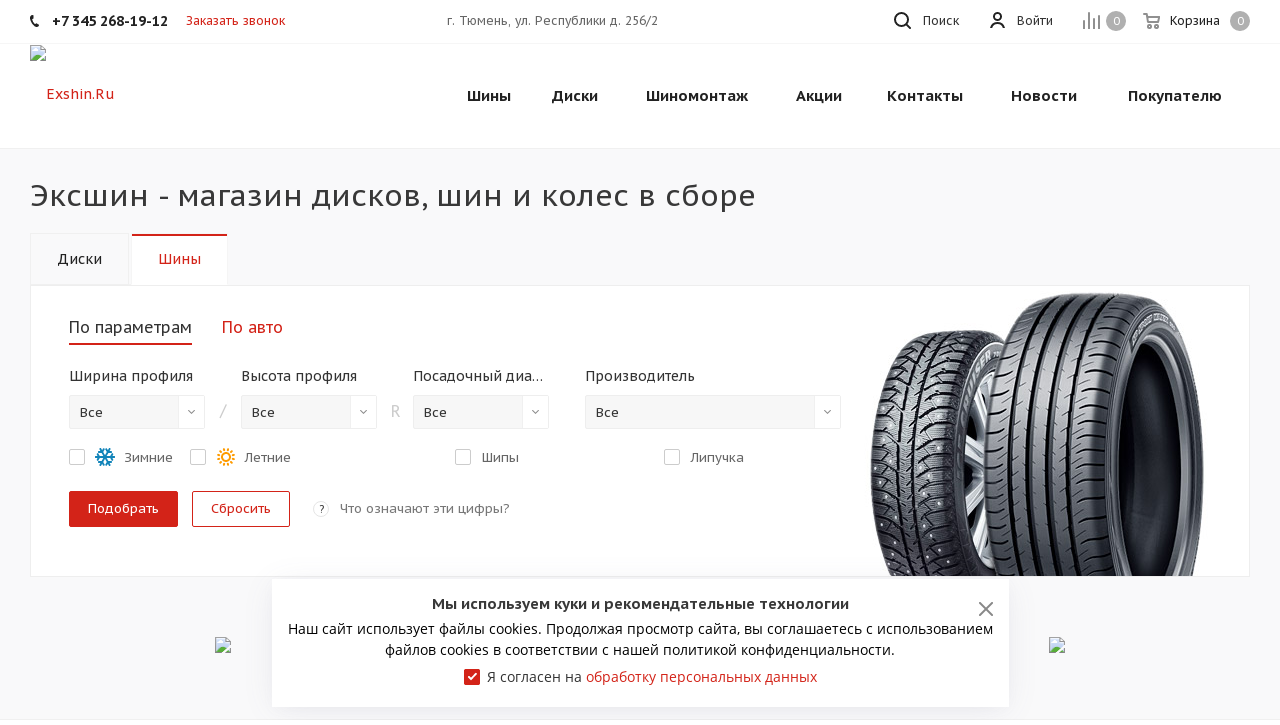

--- FILE ---
content_type: text/html; charset=UTF-8
request_url: https://www.exshin.ru/
body_size: 77350
content:
<!DOCTYPE html>
<html xmlns="https://www.w3.org/1999/xhtml" xml:lang="ru" lang="ru" >
<head>
	<title>Магазин дисков и шин – купите новые колеса на свое авто - Exshin</title>
	<meta name="viewport" content="initial-scale=1.0, width=device-width" />
	<meta name="HandheldFriendly" content="true" />
	<meta name="yes" content="yes" />
	<meta name="apple-mobile-web-app-status-bar-style" content="black" />
	<meta name="SKYPE_TOOLBAR" content="SKYPE_TOOLBAR_PARSER_COMPATIBLE" />
	<meta http-equiv="Content-Type" content="text/html; charset=UTF-8" />
<meta name="description" content="Шинный центр Эксшин – продажа шин и дисков, колеса в сборе. Широкий ассортимент в Тюмени." />
<script data-skip-moving="true">(function(w, d, n) {var cl = "bx-core";var ht = d.documentElement;var htc = ht ? ht.className : undefined;if (htc === undefined || htc.indexOf(cl) !== -1){return;}var ua = n.userAgent;if (/(iPad;)|(iPhone;)/i.test(ua)){cl += " bx-ios";}else if (/Windows/i.test(ua)){cl += ' bx-win';}else if (/Macintosh/i.test(ua)){cl += " bx-mac";}else if (/Linux/i.test(ua) && !/Android/i.test(ua)){cl += " bx-linux";}else if (/Android/i.test(ua)){cl += " bx-android";}cl += (/(ipad|iphone|android|mobile|touch)/i.test(ua) ? " bx-touch" : " bx-no-touch");cl += w.devicePixelRatio && w.devicePixelRatio >= 2? " bx-retina": " bx-no-retina";var ieVersion = -1;if (/AppleWebKit/.test(ua)){cl += " bx-chrome";}else if (/Opera/.test(ua)){cl += " bx-opera";}else if (/Firefox/.test(ua)){cl += " bx-firefox";}ht.className = htc ? htc + " " + cl : cl;})(window, document, navigator);</script>


<link href="/bitrix/js/intranet/intranet-common.min.css?169141131561199"  rel="stylesheet" />
<link href="https://fonts.googleapis.com/css?family=PT+Sans+Caption:400italic,700italic,400,700&subset=latin,cyrillic-ext"  rel="stylesheet" />
<link href="/bitrix/js/ui/design-tokens/dist/ui.design-tokens.min.css?170721497722911"  rel="stylesheet" />
<link href="/bitrix/js/ui/fonts/opensans/ui.font.opensans.min.css?16914113112320"  rel="stylesheet" />
<link href="/bitrix/js/main/popup/dist/main.popup.bundle.min.css?170721475926598"  rel="stylesheet" />
<link href="/bitrix/templates/aspro_tires2_copy/ny/snow.min.css?167413473640781"  data-template-style="true"  rel="stylesheet" />
<link href="/bitrix/templates/aspro_tires2_copy/vendor/css/bootstrap.min.css?169141130588740"  data-template-style="true"  rel="stylesheet" />
<link href="/bitrix/templates/aspro_tires2_copy/css/jquery.fancybox.min.css?16914113053213"  data-template-style="true"  rel="stylesheet" />
<link href="/bitrix/templates/aspro_tires2_copy/css/styles.min.css?1691411305105282"  data-template-style="true"  rel="stylesheet" />
<link href="/bitrix/templates/aspro_tires2_copy/css/animation/animation_ext.css?16914113054934"  data-template-style="true"  rel="stylesheet" />
<link href="/bitrix/templates/aspro_tires2_copy/css/yandex_map.min.css?16914113054663"  data-template-style="true"  rel="stylesheet" />
<link href="/bitrix/templates/aspro_tires2_copy/vendor/css/footable.standalone.min.css?169141130519590"  data-template-style="true"  rel="stylesheet" />
<link href="/bitrix/templates/aspro_tires2_copy/css/h1-normal.min.css?16914113051263"  data-template-style="true"  rel="stylesheet" />
<link href="/bitrix/templates/aspro_tires2_copy/ajax/ajax.min.css?1691411305250"  data-template-style="true"  rel="stylesheet" />
<link href="/bitrix/templates/aspro_tires2_copy/components/bitrix/menu/top/style.css?1691411305146"  data-template-style="true"  rel="stylesheet" />
<link href="/bitrix/templates/aspro_tires2_copy/components/bitrix/catalog.smart.filter/front_3/style.min.css?16914113051113"  data-template-style="true"  rel="stylesheet" />
<link href="/bitrix/templates/aspro_tires2_copy/styles.min.css?169141130511498"  data-template-style="true"  rel="stylesheet" />
<link href="/bitrix/templates/aspro_tires2_copy/template_styles.css?1750330533729389"  data-template-style="true"  rel="stylesheet" />
<link href="/bitrix/templates/aspro_tires2_copy/css/media.min.css?1691411305131992"  data-template-style="true"  rel="stylesheet" />
<link href="/bitrix/templates/aspro_tires2_copy/vendor/fonts/font-awesome/css/font-awesome.min.css?169141130531000"  data-template-style="true"  rel="stylesheet" />
<link href="/bitrix/templates/aspro_tires2_copy/css/print.min.css?169141130516703"  data-template-style="true"  rel="stylesheet" />
<link href="/bitrix/templates/aspro_tires2_copy/themes/custom_s2/theme.min.css?173709550346183"  data-template-style="true"  rel="stylesheet" />
<link href="/bitrix/templates/aspro_tires2_copy/bg_color/light/bgcolors.min.css?169141130554"  data-template-style="true"  rel="stylesheet" />
<link href="/bitrix/templates/aspro_tires2_copy/css/width-3.min.css?16914113051857"  data-template-style="true"  rel="stylesheet" />
<link href="/bitrix/templates/aspro_tires2_copy/css/font-5.min.css?16914113055155"  data-template-style="true"  rel="stylesheet" />
<link href="/bitrix/templates/aspro_tires2_copy/css/custom.css?1700805874815"  data-template-style="true"  rel="stylesheet" />







<link rel="shortcut icon" href="/favicon.ico" type="image/x-icon" />
<link rel="apple-touch-icon" sizes="180x180" href="/include/apple-touch-icon.png" />
<meta property="og:title" content="Магазин дисков и шин – купите новые колеса на свое авто - Exshin" />
<meta property="og:type" content="website" />
<meta property="og:image" content="https://www.exshin.ru/upload/webp/100/upload/CTires2/d70/1mi4isnut1zgsqyz24bh4tg9d1aqwrtq/logo.webp" />
<link rel="image_src" href="https://www.exshin.ru/upload/webp/100/upload/CTires2/d70/1mi4isnut1zgsqyz24bh4tg9d1aqwrtq/logo.webp"  />
<meta property="og:url" content="" />
<meta property="og:description" content="Шинный центр Эксшин – продажа шин и дисков, колеса в сборе. Широкий ассортимент в Тюмени." />



	    	</head>
<body class="fill_bg_n site_s2" id="main">
    	<div id="panel"></div>
	
	





				<!--'start_frame_cache_basketitems-component-block'-->												<div id="ajax_basket"></div>
					<!--'end_frame_cache_basketitems-component-block'-->							
	<div class="wrapper1  front_page basket_normal basket_fill_DARK side_LEFT catalog_icons_N banner_auto  mheader-v1 header-v1 regions_N fill_N footer-v1 front-vcustom mfixed_N mfixed_view_always title-v1 with_phones">
		
		<div class="header_wrap visible-lg visible-md title-v1 index">
			<header id="header">
				<div class="top-block top-block-v1">
	<div class="maxwidth-theme">		
		<div class="wrapp_block">
			<div class="row">
									<div class="top-block-item col-md-4">
						<div class="phone-block">
															<div class="inline-block">
									
		
											<!-- noindex -->
			<div class="phone">
				<i class="svg svg-phone"></i>
				<a rel="nofollow" href="tel:+73452681912">+7 345 268-19-12</a>
							</div>
			<!-- /noindex -->
					
		
									</div>
																						<div class="inline-block">
									<span class="callback-block animate-load twosmallfont colored" data-event="jqm" data-param-form_id="CALLBACK" data-name="callback">Заказать звонок</span>
								</div>
													</div>
					</div>
								<div class="top-block-item pull-right show-fixed top-ctrl">
					<div class="basket_wrap twosmallfont">
													<!--'start_frame_cache_header-basket-with-compare-block1'-->														<!--noindex-->
			<a class="basket-link compare    " href="/catalog/compare/" title="Список сравниваемых элементов">
		<span class="js-basket-block"><i class="svg inline  svg-inline-compare " aria-hidden="true" ><svg xmlns="http://www.w3.org/2000/svg" width="17" height="17" viewBox="0 0 17 17">
  <defs>
    <style>
      .comcls-1 {
        fill: #222;
        fill-rule: evenodd;
      }
    </style>
  </defs>
  <path class="comcls-1" d="M16,3h0a1,1,0,0,1,1,1V17H15V4A1,1,0,0,1,16,3ZM11,6a1,1,0,0,1,1,1V17H10V7A1,1,0,0,1,11,6ZM6,0A1,1,0,0,1,7,1V17H5V1A1,1,0,0,1,6,0ZM1,8A1,1,0,0,1,2,9v8H0V9A1,1,0,0,1,1,8Z"/>
</svg>
</i><span class="title dark_link">Сравнение</span><span class="count">0</span></span>
	</a>
	<!--/noindex-->																		<!-- noindex -->
																<a rel="nofollow" class="dark-color basket-link basket    " href="/basket/" title="Корзина пуста">
							<span class="js-basket-block">
								<i class="svg inline  svg-inline-basket " aria-hidden="true" ><svg xmlns="http://www.w3.org/2000/svg" width="17" height="16" viewBox="0 0 17 16">
  <defs>
    <style>
      .cls-1 {
        fill: #222;
        fill-rule: evenodd;
      }
    </style>
  </defs>
  <path data-name="Ellipse 2 copy" class="cls-1" d="M1500,66.344l-0.63.656h-10.62l-0.75-.781L1486.85,59H1485a1,1,0,1,1,0-2h2c0.26,0,.52.006,0.52,0.006a1.048,1.048,0,0,1,1.15.763L1489.16,60h11.34l0.5,0.5V62ZM1489.37,62l0.41,3h8.5l0.72-3h-9.63Zm1.13,6a2.5,2.5,0,1,1-2.5,2.5A2.5,2.5,0,0,1,1490.5,68Zm-0.5,3h1V70h-1v1Zm7.5-3a2.5,2.5,0,1,1-2.5,2.5A2.5,2.5,0,0,1,1497.5,68Zm-0.5,3h1V70h-1v1Z" transform="translate(-1484 -57)"/>
</svg>
</i>																<span class="title dark_link">Корзина</span>
																<span class="count">0</span>
							</span>
						</a>
										<!-- /noindex -->
							<!--'end_frame_cache_header-basket-with-compare-block1'-->								</div>
				</div>
				<div class="top-block-item pull-right show-fixed top-ctrl">
					<div class="personal_wrap">
						<div class="personal top login twosmallfont">
							
		<!--'start_frame_cache_header-auth-block1'-->			<!-- noindex --><a rel="nofollow" title="Мой кабинет" class="personal-link dark-color animate-load" data-event="jqm" data-param-type="auth" data-param-backurl="/" data-name="auth" href="/personal/"><i class="svg inline  svg-inline-cabinet" aria-hidden="true" title="Мой кабинет"><svg xmlns="http://www.w3.org/2000/svg" width="16" height="16" viewBox="0 0 16 16">
  <defs>
    <style>
      .cls-1 {
        fill: #222;
        fill-rule: evenodd;
      }
    </style>
  </defs>
  <path class="cls-1" d="M13.88,16A5.616,5.616,0,0,0,3.128,16h-2.1a7.66,7.66,0,0,1,14.954,0h-2.1ZM8.5,0A4.5,4.5,0,1,1,4,4.5,4.5,4.5,0,0,1,8.5,0Zm0,2A2.5,2.5,0,1,1,6,4.5,2.5,2.5,0,0,1,8.5,2Z"/>
</svg>
</i><span class="wrap"><span class="name">Войти</span></span></a><!-- /noindex -->		<!--'end_frame_cache_header-auth-block1'-->
							</div>
					</div>
				</div>
				
				<div class="top-block-item pull-left visible-lg adress">
					
		
							<div class="address twosmallfont inline-block">
					г. Тюмень, ул. Республики д. 256/2				</div>
			
		
					</div>
				<div class="top-block-item pull-right show-fixed top-ctrl">
					<button class="top-btn inline-search-show twosmallfont">
						<i class="svg inline  svg-inline-search" aria-hidden="true" ><svg xmlns="http://www.w3.org/2000/svg" width="17" height="17" viewBox="0 0 17 17">
  <defs>
    <style>
      .sscls-1 {
        fill: #222;
        fill-rule: evenodd;
      }
    </style>
  </defs>
  <path class="sscls-1" d="M7.5,0A7.5,7.5,0,1,1,0,7.5,7.5,7.5,0,0,1,7.5,0Zm0,2A5.5,5.5,0,1,1,2,7.5,5.5,5.5,0,0,1,7.5,2Z"/>
  <path class="sscls-1" d="M13.417,12.035l3.3,3.3a0.978,0.978,0,1,1-1.382,1.382l-3.3-3.3A0.978,0.978,0,0,1,13.417,12.035Z"/>
</svg>
</i>						<span class="dark-color">Поиск</span>
					</button>
				</div>
							</div>
		</div>
	</div>
</div>
<div class="header-wrapper topmenu-LIGHT">
	<div class="wrapper_inner">
		<div class="logo_and_menu-row">
			<div class="logo-row row">
				<div class="logo-block col-md-2 col-sm-3">
					<div class="logo">
						<a href="/"><img src="/upload/webp/100/upload/CTires2/d70/1mi4isnut1zgsqyz24bh4tg9d1aqwrtq/logo.webp" alt="Exshin.Ru" title="Exshin.Ru" /></a>					</div>
				</div>
				<div class="col-md-2 hidden-sm hidden-xs">
					<div class="top-description">
											</div>
				</div>
				<div class="col-md-8 menu-row">
					<div class="nav-main-collapse collapse in">
						<div class="menu-only">
							<nav class="mega-menu sliced">
										<div class="table-menu">
		<table>
			<tr>
									
										<td class="menu-item unvisible dropdown catalog wide_menu  ">
						<div class="wrap">
							<a class="dropdown-toggle" href="/catalog/tires/">
								<div>
									Шины									<div class="line-wrapper"><span class="line"></span></div>
								</div>
							</a>
															<span class="tail"></span>
																<ul class="dropdown-menu">
																																				<li class="  has_img hide_name">
					<a href="/catalog/tires/altenzo/" title="Altenzo">
														<div class="menu_img"><img src="/upload/webp/100/upload/resize-cache/iblock/797/100-25-0/797ec1a800119c538c940d7570154743.webp" alt="Altenzo" title="Altenzo" /></div>
																			<span class="name">Altenzo</span>					</a>
									</li>
																		
															<li class="  has_img hide_name">
					<a href="/catalog/tires/amtel/" title="Amtel">
														<div class="menu_img"><img src="/upload/webp/100/upload/resize-cache/iblock/ba4/fecs1izplnqkkc41tgcm27m880b276nx/100-25-0/Автошина Amtel.webp" alt="Amtel" title="Amtel" /></div>
																			<span class="name">Amtel</span>					</a>
									</li>
																		
															<li class="  has_img hide_name">
					<a href="/catalog/tires/antares/" title="Antares">
														<div class="menu_img"><img src="/upload/webp/100/upload/resize-cache/iblock/d7b/ph6n1z3tx6c7ez5w0liv0kxaqnyj42hm/100-25-0/Автошина Antares.webp" alt="Antares" title="Antares" /></div>
																			<span class="name">Antares</span>					</a>
									</li>
																		
															<li class="  has_img hide_name">
					<a href="/catalog/tires/aosen/" title="Aosen">
														<div class="menu_img"><img src="/upload/webp/100/upload/resize-cache/iblock/991/bw80pf2cy21i303adz6oqg4q6wmof0uh/100-25-0/Автошина Aosen.webp" alt="Aosen" title="Aosen" /></div>
																			<span class="name">Aosen</span>					</a>
									</li>
																		
															<li class="  has_img hide_name">
					<a href="/catalog/tires/aoteli/" title="Aoteli">
														<div class="menu_img"><img src="/upload/resize_cache/iblock/2b1/561bemi9cm0sa3zy9w8vsb8htske4u7d/100_25_0/Автошина Aoteli.webp" alt="Aoteli" title="Aoteli" /></div>
																			<span class="name">Aoteli</span>					</a>
									</li>
																		
															<li class="  has_img hide_name">
					<a href="/catalog/tires/aplus/" title="Aplus">
														<div class="menu_img"><img src="/upload/webp/100/upload/resize-cache/iblock/0d0/100-25-0/0d0e833e33fb7a8c018b5a7fc8e00af9.webp" alt="Aplus" title="Aplus" /></div>
																			<span class="name">Aplus</span>					</a>
									</li>
																		
															<li class="  has_img hide_name">
					<a href="/catalog/tires/arivo/" title="Arivo">
														<div class="menu_img"><img src="/upload/webp/100/upload/resize-cache/iblock/cfb/6ga1lh1orr1m1u3ezyqpvnazean29opb/100-25-0/Автошина Arivo.webp" alt="Arivo" title="Arivo" /></div>
																			<span class="name">Arivo</span>					</a>
									</li>
																		
															<li class="  has_img hide_name">
					<a href="/catalog/tires/armstrong/" title="Armstrong">
														<div class="menu_img"><img src="/upload/webp/100/upload/resize-cache/iblock/9d0/ots4so3eumfyb6jdm3ybipy7ja54nr9o/100-25-0/Автошина Armstrong.webp" alt="Armstrong" title="Armstrong" /></div>
																			<span class="name">Armstrong</span>					</a>
									</li>
																		
															<li class="  has_img hide_name">
					<a href="/catalog/tires/atlander/" title="Atlander">
														<div class="menu_img"><img src="/upload/webp/100/upload/resize-cache/iblock/a8a/qpleroa5vna27qquyso6nze7z9ple3s0/100-25-0/Автошина Atlander.webp" alt="Atlander" title="Atlander" /></div>
																			<span class="name">Atlander</span>					</a>
									</li>
																		
															<li class="  has_img hide_name">
					<a href="/catalog/tires/attar/" title="Attar">
														<div class="menu_img"><img src="/upload/webp/100/upload/resize-cache/iblock/e68/p71n5e1zisqn6owz88irrzog6zp18v9w/100-25-0/Автошина Attar.webp" alt="Attar" title="Attar" /></div>
																			<span class="name">Attar</span>					</a>
									</li>
																		
															<li class="  has_img hide_name">
					<a href="/catalog/tires/autogreen/" title="Autogreen">
														<div class="menu_img"><img src="/upload/webp/100/upload/resize-cache/iblock/ef0/u01ecrri5oyly1przr4eb7st0lkdl6rf/100-25-0/Автошина Autogreen.webp" alt="Autogreen" title="Autogreen" /></div>
																			<span class="name">Autogreen</span>					</a>
									</li>
																		
															<li class="  has_img hide_name">
					<a href="/catalog/tires/barez/" title="Barez">
														<div class="menu_img"><img src="/upload/webp/100/upload/resize-cache/iblock/4c6/rk3631m3o0rc9f8ufwoqnkpfnoqy4lbl/100-25-0/Автошина Barez.webp" alt="Barez" title="Barez" /></div>
																			<span class="name">Barez</span>					</a>
									</li>
																		
															<li class="  has_img hide_name">
					<a href="/catalog/tires/bars/" title="Bars">
														<div class="menu_img"><img src="/upload/webp/100/upload/resize-cache/iblock/deb/y1l82jwma1fmghui3qv7echjzjwlypc0/100-25-0/Автошина Bars.webp" alt="Bars" title="Bars" /></div>
																			<span class="name">Bars</span>					</a>
									</li>
																		
															<li class="  has_img hide_name">
					<a href="/catalog/tires/bfgoodrich/" title="BFGoodrich">
														<div class="menu_img"><img src="/upload/webp/100/upload/resize-cache/iblock/ed6/35yvpv6iaynis12zk2or2hba9y92vbhx/100-25-0/Автошина BFGoodrich.webp" alt="BFGoodrich" title="BFGoodrich" /></div>
																			<span class="name">BFGoodrich</span>					</a>
									</li>
																		
															<li class="  has_img hide_name">
					<a href="/catalog/tires/boto/" title="Boto">
														<div class="menu_img"><img src="/upload/webp/100/upload/resize-cache/iblock/eca/8fd8oa3vy29di1a9whndi5f31r0tavr2/100-25-0/Автошина Boto.webp" alt="Boto" title="Boto" /></div>
																			<span class="name">Boto</span>					</a>
									</li>
																		
															<li class="  has_img hide_name">
					<a href="/catalog/tires/bridgestone/" title="Bridgestone">
														<div class="menu_img"><img src="/upload/webp/100/upload/resize-cache/iblock/bcb/100-25-0/bcbced37d6acfb68f2e412660008420c.webp" alt="Bridgestone" title="Bridgestone" /></div>
																			<span class="name">Bridgestone</span>					</a>
									</li>
																		
															<li class="  has_img hide_name">
					<a href="/catalog/tires/centara/" title="Centara">
														<div class="menu_img"><img src="/upload/webp/100/upload/resize-cache/iblock/e49/53oplbwrygmu19n49u3r9lcyxc8r88ei/100-25-0/Автошина Centara.webp" alt="Centara" title="Centara" /></div>
																			<span class="name">Centara</span>					</a>
									</li>
																		
															<li class="  has_img hide_name">
					<a href="/catalog/tires/comforser/" title="Comforser">
														<div class="menu_img"><img src="/upload/webp/100/upload/resize-cache/iblock/e11/5v0lbdo0hjhfwicmhn449jxl7jo0cxmi/100-25-0/Автошина Comforser.webp" alt="Comforser" title="Comforser" /></div>
																			<span class="name">Comforser</span>					</a>
									</li>
																		
															<li class="  has_img hide_name">
					<a href="/catalog/tires/compasal/" title="Compasal">
														<div class="menu_img"><img src="/upload/webp/100/upload/resize-cache/iblock/bd3/100-25-0/bd391344f9c0539aa87117e281bf55aa.webp" alt="Compasal" title="Compasal" /></div>
																			<span class="name">Compasal</span>					</a>
									</li>
																		
															<li class="  has_img hide_name">
					<a href="/catalog/tires/continental/" title="Continental">
														<div class="menu_img"><img src="/upload/webp/100/upload/resize-cache/iblock/5da/e30sitalci9r0wce1ov9s8yp561ufjoy/100-25-0/Автошина Continental.webp" alt="Continental" title="Continental" /></div>
																			<span class="name">Continental</span>					</a>
									</li>
																		
															<li class="  has_img hide_name">
					<a href="/catalog/tires/contyre/" title="Contyre">
														<div class="menu_img"><img src="/upload/webp/100/upload/resize-cache/iblock/950/9nnzrh4bksjhji1o3asfplpno3818map/100-25-0/Автошина Contyre.webp" alt="Contyre" title="Contyre" /></div>
																			<span class="name">Contyre</span>					</a>
									</li>
																		
															<li class="  ">
					<a href="/catalog/tires/cooper/" title="Cooper">
												<span class="name">Cooper</span>					</a>
									</li>
																		
															<li class="  has_img hide_name">
					<a href="/catalog/tires/cordiant/" title="Cordiant">
														<div class="menu_img"><img src="/upload/webp/100/upload/resize-cache/iblock/f5f/tfo6sru1hj8b870ow0ydlnle6ksg0h6j/100-25-0/Автошина Cordiant.webp" alt="Cordiant" title="Cordiant" /></div>
																			<span class="name">Cordiant</span>					</a>
									</li>
																		
															<li class="  has_img hide_name">
					<a href="/catalog/tires/cst/" title="CST">
														<div class="menu_img"><img src="/upload/webp/100/upload/resize-cache/iblock/070/6ujcsxax9gwlfry6ghpu7bnreq2gywfb/100-25-0/Автошина CST.webp" alt="CST" title="CST" /></div>
																			<span class="name">CST</span>					</a>
									</li>
																		
															<li class="  has_img hide_name">
					<a href="/catalog/tires/delinte/" title="Delinte">
														<div class="menu_img"><img src="/upload/webp/100/upload/resize-cache/iblock/b62/88bow4j0b73hk49t0uid1lgw6bhmgcuj/100-25-0/Автошина Delinte.webp" alt="Delinte" title="Delinte" /></div>
																			<span class="name">Delinte</span>					</a>
									</li>
																		
															<li class="  has_img hide_name">
					<a href="/catalog/tires/delmax/" title="Delmax">
														<div class="menu_img"><img src="/upload/webp/100/upload/resize-cache/iblock/841/cbtchkt7srqdpohjk5uks292od7elo6o/100-25-0/Автошина Delmax.webp" alt="Delmax" title="Delmax" /></div>
																			<span class="name">Delmax</span>					</a>
									</li>
																		
															<li class="  has_img hide_name">
					<a href="/catalog/tires/double-star/" title="Double Star">
														<div class="menu_img"><img src="/upload/webp/100/upload/resize-cache/iblock/05b/100-25-0/05bffc97f4bdabe04f4403cb87a93e70.webp" alt="Double Star" title="Double Star" /></div>
																			<span class="name">Double Star</span>					</a>
									</li>
																		
															<li class="  has_img hide_name">
					<a href="/catalog/tires/doublecoin/" title="Doublecoin">
														<div class="menu_img"><img src="/upload/webp/100/upload/resize-cache/iblock/f97/esv5qmvxb7rbc4ybofto6r8vcakr0ob2/100-25-0/Автошина Doublecoin.webp" alt="Doublecoin" title="Doublecoin" /></div>
																			<span class="name">Doublecoin</span>					</a>
									</li>
																		
															<li class="  has_img hide_name">
					<a href="/catalog/tires/dunlop/" title="Dunlop">
														<div class="menu_img"><img src="/upload/webp/100/upload/resize-cache/iblock/25f/100-25-0/25f2cf5f37b6078e6635c9f63cf45fc4.webp" alt="Dunlop" title="Dunlop" /></div>
																			<span class="name">Dunlop</span>					</a>
									</li>
																		
															<li class="  has_img hide_name">
					<a href="/catalog/tires/dynamo/" title="Dynamo">
														<div class="menu_img"><img src="/upload/webp/100/upload/resize-cache/iblock/4d4/ia384y8aize8vzj9f3h6rfkrovqd0eij/100-25-0/Автошина Dynamo.webp" alt="Dynamo" title="Dynamo" /></div>
																			<span class="name">Dynamo</span>					</a>
									</li>
																		
															<li class="  ">
					<a href="/catalog/tires/ecovision/" title="ECOVISION">
												<span class="name">ECOVISION</span>					</a>
									</li>
																		
															<li class="  has_img hide_name">
					<a href="/catalog/tires/evergreen/" title="Evergreen">
														<div class="menu_img"><img src="/upload/resize_cache/iblock/bf3/xjryghd1mvoyf13qcbj91feq2mvjquwy/100_25_0/Автошина Evergreen.webp" alt="Evergreen" title="Evergreen" /></div>
																			<span class="name">Evergreen</span>					</a>
									</li>
																		
															<li class="  has_img hide_name">
					<a href="/catalog/tires/falken/" title="Falken">
														<div class="menu_img"><img src="/upload/webp/100/upload/resize-cache/iblock/f64/100-25-0/f64d7c4007f2eb61eaf770d409dc58ac.webp" alt="Falken" title="Falken" /></div>
																			<span class="name">Falken</span>					</a>
									</li>
																		
															<li class="  has_img hide_name">
					<a href="/catalog/tires/farroad/" title="Farroad">
														<div class="menu_img"><img src="/upload/webp/100/upload/resize-cache/iblock/202/f09p3ykaxhk62mspf7kcj1mg48bpxn4o/100-25-0/Автошина Farroad.webp" alt="Farroad" title="Farroad" /></div>
																			<span class="name">Farroad</span>					</a>
									</li>
																		
															<li class="  has_img hide_name">
					<a href="/catalog/tires/federal/" title="Federal">
														<div class="menu_img"><img src="/upload/webp/100/upload/resize-cache/iblock/05f/100-25-0/05f34990341b73683e10c84ee8530b92.webp" alt="Federal" title="Federal" /></div>
																			<span class="name">Federal</span>					</a>
									</li>
																		
															<li class="  has_img hide_name">
					<a href="/catalog/tires/firemax/" title="Firemax">
														<div class="menu_img"><img src="/upload/webp/100/upload/resize-cache/iblock/424/r3t02nh2hg5h2gkezyep4edndbiw9v0b/100-25-0/Автошина Firemax.webp" alt="Firemax" title="Firemax" /></div>
																			<span class="name">Firemax</span>					</a>
									</li>
																		
															<li class="  has_img hide_name">
					<a href="/catalog/tires/formula/" title="Formula">
														<div class="menu_img"><img src="/upload/webp/100/upload/resize-cache/iblock/7e3/tnvs9myskcleaezria4t3g2mc632vwgi/100-25-0/Автошина Formula.webp" alt="Formula" title="Formula" /></div>
																			<span class="name">Formula</span>					</a>
									</li>
																		
															<li class="  has_img hide_name">
					<a href="/catalog/tires/fortune/" title="Fortune">
														<div class="menu_img"><img src="/upload/webp/100/upload/resize-cache/iblock/c2f/al3kncytzzb5jonp4katx3qdb2oh1yay/100-25-0/Автошина Fortune.webp" alt="Fortune" title="Fortune" /></div>
																			<span class="name">Fortune</span>					</a>
									</li>
																		
															<li class="  has_img hide_name">
					<a href="/catalog/tires/fronway/" title="Fronway">
														<div class="menu_img"><img src="/upload/webp/100/upload/resize-cache/iblock/d8b/cjg3xxyvla9z5htsxzoaksg5a2mh6cms/100-25-0/Автошина Fronway.webp" alt="Fronway" title="Fronway" /></div>
																			<span class="name">Fronway</span>					</a>
									</li>
																		
															<li class="  has_img hide_name">
					<a href="/catalog/tires/general/" title="General">
														<div class="menu_img"><img src="/upload/webp/100/upload/resize-cache/iblock/922/100-25-0/9222b49597e87dd16ab4cd2339966e3b.webp" alt="General" title="General" /></div>
																			<span class="name">General</span>					</a>
									</li>
																		
															<li class="  has_img hide_name">
					<a href="/catalog/tires/ginell/" title="Ginell">
														<div class="menu_img"><img src="/upload/webp/100/upload/resize-cache/iblock/db8/i0bp5xoqecdda3ra455ywkg3mdxciw65/100-25-0/Автошина Ginell.webp" alt="Ginell" title="Ginell" /></div>
																			<span class="name">Ginell</span>					</a>
									</li>
																		
															<li class="  has_img hide_name">
					<a href="/catalog/tires/gislaved/" title="Gislaved">
														<div class="menu_img"><img src="/upload/webp/100/upload/resize-cache/iblock/1bb/100-25-0/1bb65b13f4480f804b8424fcf603ba74.webp" alt="Gislaved" title="Gislaved" /></div>
																			<span class="name">Gislaved</span>					</a>
									</li>
																		
															<li class="  has_img hide_name">
					<a href="/catalog/tires/goform/" title="Goform">
														<div class="menu_img"><img src="/upload/webp/100/upload/resize-cache/iblock/88e/kp8ctappu2jggif3y6u1hbuu303tpk37/100-25-0/Автошина Goform.webp" alt="Goform" title="Goform" /></div>
																			<span class="name">Goform</span>					</a>
									</li>
																		
															<li class="  has_img hide_name">
					<a href="/catalog/tires/goldstone/" title="Goldstone">
														<div class="menu_img"><img src="/upload/webp/100/upload/resize-cache/iblock/797/4gpnqlw19nzgkehk0sx8bwfs77ahwvcw/100-25-0/Автошина Goldstone.webp" alt="Goldstone" title="Goldstone" /></div>
																			<span class="name">Goldstone</span>					</a>
									</li>
																		
															<li class="  has_img hide_name">
					<a href="/catalog/tires/goodride/" title="Goodride">
														<div class="menu_img"><img src="/upload/webp/100/upload/resize-cache/iblock/7d5/jy6e5f4l7vgjfw9d3wr6xr4dkds1j4e3/100-25-0/Автошина Goodride.webp" alt="Goodride" title="Goodride" /></div>
																			<span class="name">Goodride</span>					</a>
									</li>
																		
															<li class="  has_img hide_name">
					<a href="/catalog/tires/goodyear/" title="Goodyear">
														<div class="menu_img"><img src="/upload/webp/100/upload/resize-cache/iblock/6ca/100-25-0/6ca0199d780d99e9360389653b851243.webp" alt="Goodyear" title="Goodyear" /></div>
																			<span class="name">Goodyear</span>					</a>
									</li>
																		
															<li class="  has_img hide_name">
					<a href="/catalog/tires/greentrac/" title="Greentrac">
														<div class="menu_img"><img src="/upload/resize_cache/iblock/b71/rl23uaaqa55607pitcu78pukppehi3g6/100_25_0/Автошина Greentrac.webp" alt="Greentrac" title="Greentrac" /></div>
																			<span class="name">Greentrac</span>					</a>
									</li>
																		
															<li class="  has_img hide_name">
					<a href="/catalog/tires/grenlander/" title="Grenlander">
														<div class="menu_img"><img src="/upload/webp/100/upload/resize-cache/iblock/6e9/1jlbrnatggkenx3byzgkoixbpsmo9x5t/100-25-0/Автошина Grenlander.webp" alt="Grenlander" title="Grenlander" /></div>
																			<span class="name">Grenlander</span>					</a>
									</li>
																		
															<li class="  has_img hide_name">
					<a href="/catalog/tires/gripmax/" title="Gripmax">
														<div class="menu_img"><img src="/upload/webp/100/upload/resize-cache/iblock/416/7qjnzn05b16m426xnxa48cu5gfi4helw/100-25-0/Автошина Gripmax.webp" alt="Gripmax" title="Gripmax" /></div>
																			<span class="name">Gripmax</span>					</a>
									</li>
																		
															<li class="  has_img hide_name">
					<a href="/catalog/tires/gt-radial/" title="GT Radial">
														<div class="menu_img"><img src="/upload/webp/100/upload/resize-cache/iblock/cab/j9a9wn0jy0kga646surysr53vu8lnxz5/100-25-0/Автошина GT Radial.webp" alt="GT Radial" title="GT Radial" /></div>
																			<span class="name">GT Radial</span>					</a>
									</li>
																		
															<li class="  has_img hide_name">
					<a href="/catalog/tires/haida/" title="Haida">
														<div class="menu_img"><img src="/upload/webp/100/upload/resize-cache/iblock/354/r0qrrqc8eatblik00fw2s6ppmiy5ma02/100-25-0/Автошина Haida.webp" alt="Haida" title="Haida" /></div>
																			<span class="name">Haida</span>					</a>
									</li>
																		
															<li class="  has_img hide_name">
					<a href="/catalog/tires/hankook/" title="Hankook">
														<div class="menu_img"><img src="/upload/webp/100/upload/resize-cache/iblock/e28/100-25-0/e2826231d2eb68da6370a0d66b9ce62a.webp" alt="Hankook" title="Hankook" /></div>
																			<span class="name">Hankook</span>					</a>
									</li>
																		
															<li class="  has_img hide_name">
					<a href="/catalog/tires/headway/" title="HEADWAY">
														<div class="menu_img"><img src="/upload/webp/100/upload/resize-cache/iblock/833/y7wxyal73odcdlh06chs5fbn7n1qujy3/100-25-0/Автошина HEADWAY.webp" alt="HEADWAY" title="HEADWAY" /></div>
																			<span class="name">HEADWAY</span>					</a>
									</li>
																		
															<li class="  has_img hide_name">
					<a href="/catalog/tires/hifly/" title="HIFLY">
														<div class="menu_img"><img src="/upload/webp/100/upload/resize-cache/iblock/88d/hga2hjymagqe1sel3urh7gerbszlcjjc/100-25-0/Автошина HIFLY.webp" alt="HIFLY" title="HIFLY" /></div>
																			<span class="name">HIFLY</span>					</a>
									</li>
																		
															<li class="  has_img hide_name">
					<a href="/catalog/tires/ikon-tyres-nokian-tyres/" title="Ikon Tyres (Nokian Tyres)">
														<div class="menu_img"><img src="/upload/webp/100/upload/resize-cache/iblock/101/7cytec3vz6aimxjedurhd8k0pwmivbsz/100-25-0/Автошина Ikon Tyres (Nokian Tyres).webp" alt="Ikon Tyres (Nokian Tyres)" title="Ikon Tyres (Nokian Tyres)" /></div>
																			<span class="name">Ikon Tyres (Nokian Tyres)</span>					</a>
									</li>
																		
															<li class="  has_img hide_name">
					<a href="/catalog/tires/ilink/" title="Ilink">
														<div class="menu_img"><img src="/upload/webp/100/upload/resize-cache/iblock/cc6/he72a5ga1vwq7lryx32xaz2ce6dav0m2/100-25-0/Автошина Ilink.webp" alt="Ilink" title="Ilink" /></div>
																			<span class="name">Ilink</span>					</a>
									</li>
																		
															<li class="  has_img hide_name">
					<a href="/catalog/tires/joyroad/" title="Joyroad">
														<div class="menu_img"><img src="/upload/webp/100/upload/resize-cache/iblock/b62/h1gewo71hi1pn1bser6q1zntza9br6kt/100-25-0/Автошина Joyroad.webp" alt="Joyroad" title="Joyroad" /></div>
																			<span class="name">Joyroad</span>					</a>
									</li>
																		
															<li class="  has_img hide_name">
					<a href="/catalog/tires/kapsen/" title="KAPSEN">
														<div class="menu_img"><img src="/upload/webp/100/upload/resize-cache/iblock/35a/jjtsvgqizx5cz14i4lyejrb5iww0e5ww/100-25-0/Автошина KAPSEN.webp" alt="KAPSEN" title="KAPSEN" /></div>
																			<span class="name">KAPSEN</span>					</a>
									</li>
																		
															<li class="  ">
					<a href="/catalog/tires/kavir-tire/" title="Kavir Tire">
												<span class="name">Kavir Tire</span>					</a>
									</li>
																		
															<li class="  has_img hide_name">
					<a href="/catalog/tires/kinforest/" title="Kinforest">
														<div class="menu_img"><img src="/upload/webp/100/upload/resize-cache/iblock/4a0/zxbatxpjvoli6jet5ool3xq7ohns804o/100-25-0/Автошина Kinforest.webp" alt="Kinforest" title="Kinforest" /></div>
																			<span class="name">Kinforest</span>					</a>
									</li>
																		
															<li class="  has_img hide_name">
					<a href="/catalog/tires/kingnate/" title="Kingnate">
														<div class="menu_img"><img src="/upload/webp/100/upload/resize-cache/iblock/1ec/km7oafea58l4rn6wisgirsczoy0gj4o1/100-25-0/Автошина Kingnate.webp" alt="Kingnate" title="Kingnate" /></div>
																			<span class="name">Kingnate</span>					</a>
									</li>
																		
															<li class="  has_img hide_name">
					<a href="/catalog/tires/kormoran/" title="Kormoran">
														<div class="menu_img"><img src="/upload/webp/100/upload/resize-cache/iblock/dc0/100-25-0/dc0a240744eb597b6a501a91686afca1.webp" alt="Kormoran" title="Kormoran" /></div>
																			<span class="name">Kormoran</span>					</a>
									</li>
																		
															<li class="  has_img hide_name">
					<a href="/catalog/tires/kumho/" title="Kumho">
														<div class="menu_img"><img src="/upload/webp/100/upload/resize-cache/iblock/9e8/100-25-0/9e8e22c6b719b430a9821565ad352b68.webp" alt="Kumho" title="Kumho" /></div>
																			<span class="name">Kumho</span>					</a>
									</li>
																		
															<li class="  ">
					<a href="/catalog/tires/landrock/" title="LandRock">
												<span class="name">LandRock</span>					</a>
									</li>
																		
															<li class="  has_img hide_name">
					<a href="/catalog/tires/landsail/" title="LandSail">
														<div class="menu_img"><img src="/upload/webp/100/upload/resize-cache/iblock/2d0/100-25-0/2d0491443fd86be332507a8ff12310a9.webp" alt="LandSail" title="LandSail" /></div>
																			<span class="name">LandSail</span>					</a>
									</li>
																		
															<li class="  has_img hide_name">
					<a href="/catalog/tires/landspider/" title="Landspider">
														<div class="menu_img"><img src="/upload/webp/100/upload/resize-cache/iblock/853/i07cqkjd0g4sp1tvrejh9kfl0d6k2piw/100-25-0/Автошина Landspider.webp" alt="Landspider" title="Landspider" /></div>
																			<span class="name">Landspider</span>					</a>
									</li>
																		
															<li class="  has_img hide_name">
					<a href="/catalog/tires/lanvigator/" title="Lanvigator">
														<div class="menu_img"><img src="/upload/webp/100/upload/resize-cache/iblock/d75/z4a1z4iryj9esttao0p9utm1xroiws71/100-25-0/Автошина Lanvigator.webp" alt="Lanvigator" title="Lanvigator" /></div>
																			<span class="name">Lanvigator</span>					</a>
									</li>
																		
															<li class="  has_img hide_name">
					<a href="/catalog/tires/laufenn/" title="Laufenn">
														<div class="menu_img"><img src="/upload/webp/100/upload/resize-cache/iblock/92e/100-25-0/92e437537f09a80d770b2f1f40c6a148.webp" alt="Laufenn" title="Laufenn" /></div>
																			<span class="name">Laufenn</span>					</a>
									</li>
																		
															<li class="  has_img hide_name">
					<a href="/catalog/tires/leao/" title="Leao">
														<div class="menu_img"><img src="/upload/webp/100/upload/resize-cache/iblock/88e/87bgtlir4rhoxsmarztd7yii95t89cku/100-25-0/Автошина Leao.webp" alt="Leao" title="Leao" /></div>
																			<span class="name">Leao</span>					</a>
									</li>
																		
															<li class="  has_img hide_name">
					<a href="/catalog/tires/linglong/" title="Linglong">
														<div class="menu_img"><img src="/upload/webp/100/upload/resize-cache/iblock/d5d/100-25-0/d5d673413a8b6c6d77176f2c36369903.webp" alt="Linglong" title="Linglong" /></div>
																			<span class="name">Linglong</span>					</a>
									</li>
																		
															<li class="  has_img hide_name">
					<a href="/catalog/tires/marshal/" title="Marshal">
														<div class="menu_img"><img src="/upload/webp/100/upload/resize-cache/iblock/dd7/100-25-0/dd7726d8f553fb25f8751441d8eec982.webp" alt="Marshal" title="Marshal" /></div>
																			<span class="name">Marshal</span>					</a>
									</li>
																		
															<li class="  has_img hide_name">
					<a href="/catalog/tires/massimo/" title="Massimo">
														<div class="menu_img"><img src="/upload/webp/100/upload/resize-cache/iblock/13f/u5g0t47i0f2p6pi0zepvk91f2sretq02/100-25-0/Автошина Massimo.webp" alt="Massimo" title="Massimo" /></div>
																			<span class="name">Massimo</span>					</a>
									</li>
																		
															<li class="  has_img hide_name">
					<a href="/catalog/tires/matador/" title="Matador">
														<div class="menu_img"><img src="/upload/webp/100/upload/resize-cache/iblock/8a6/100-25-0/8a6c28e513d45db407a8d65d71967497.webp" alt="Matador" title="Matador" /></div>
																			<span class="name">Matador</span>					</a>
									</li>
																		
															<li class="  has_img hide_name">
					<a href="/catalog/tires/maxxis/" title="Maxxis">
														<div class="menu_img"><img src="/upload/webp/100/upload/resize-cache/iblock/b88/nt03nhstfs1fihxh9bqt9973spfr0m15/100-25-0/Автошина Maxxis.webp" alt="Maxxis" title="Maxxis" /></div>
																			<span class="name">Maxxis</span>					</a>
									</li>
																		
															<li class="  has_img hide_name">
					<a href="/catalog/tires/mazzini/" title="Mazzini">
														<div class="menu_img"><img src="/upload/webp/100/upload/resize-cache/iblock/028/bf9iy3aqfq91qxsgy8i05u6fx2p8yiqh/100-25-0/Автошина Mazzini.webp" alt="Mazzini" title="Mazzini" /></div>
																			<span class="name">Mazzini</span>					</a>
									</li>
																		
															<li class="  has_img hide_name">
					<a href="/catalog/tires/michelin/" title="Michelin">
														<div class="menu_img"><img src="/upload/webp/100/upload/resize-cache/iblock/6e5/100-25-0/6e5a7179ec5a2ccf99ce7aeac9b4c731.webp" alt="Michelin" title="Michelin" /></div>
																			<span class="name">Michelin</span>					</a>
									</li>
																		
															<li class="  has_img hide_name">
					<a href="/catalog/tires/mirage/" title="Mirage">
														<div class="menu_img"><img src="/upload/webp/100/upload/resize-cache/iblock/65e/0lf1a744imphcszp53yngt9zlcrtg5gx/100-25-0/Автошина Mirage.webp" alt="Mirage" title="Mirage" /></div>
																			<span class="name">Mirage</span>					</a>
									</li>
																		
															<li class="  has_img hide_name">
					<a href="/catalog/tires/nankang/" title="Nankang">
														<div class="menu_img"><img src="/upload/webp/100/upload/resize-cache/iblock/216/100-25-0/21681f79464d54547c7225f4fd88cd51.webp" alt="Nankang" title="Nankang" /></div>
																			<span class="name">Nankang</span>					</a>
									</li>
																		
															<li class="  has_img hide_name">
					<a href="/catalog/tires/nexen/" title="Nexen">
														<div class="menu_img"><img src="/upload/webp/100/upload/resize-cache/iblock/052/100-25-0/05224c53301e47042e8e4454c2b9202d.webp" alt="Nexen" title="Nexen" /></div>
																			<span class="name">Nexen</span>					</a>
									</li>
																		
															<li class="  has_img hide_name">
					<a href="/catalog/tires/nitto/" title="Nitto">
														<div class="menu_img"><img src="/upload/webp/100/upload/resize-cache/iblock/12f/100-25-0/12f8f285d69ca9a9a6b8bd4884726dd5.webp" alt="Nitto" title="Nitto" /></div>
																			<span class="name">Nitto</span>					</a>
									</li>
																		
															<li class="  has_img hide_name">
					<a href="/catalog/tires/nokian-tyres/" title="Nokian Tyres">
														<div class="menu_img"><img src="/upload/webp/100/upload/resize-cache/iblock/1d2/mvto9vg6000dbkuyf336ez77bmg5598o/100-25-0/Автошина Nokian Tyres.webp" alt="Nokian Tyres" title="Nokian Tyres" /></div>
																			<span class="name">Nokian Tyres</span>					</a>
									</li>
																		
															<li class="  has_img hide_name">
					<a href="/catalog/tires/nortec/" title="Nortec">
														<div class="menu_img"><img src="/upload/webp/100/upload/resize-cache/iblock/7a0/j4bofqoa4tru2l6qpdunhxcbbqr4axbc/100-25-0/Автошина Nortec.webp" alt="Nortec" title="Nortec" /></div>
																			<span class="name">Nortec</span>					</a>
									</li>
																		
															<li class="  has_img hide_name">
					<a href="/catalog/tires/onyx/" title="Onyx">
														<div class="menu_img"><img src="/upload/webp/100/upload/resize-cache/iblock/797/lt3hksyh696wksh26quuxoja3d90o4j5/100-25-0/Автошина Onyx.webp" alt="Onyx" title="Onyx" /></div>
																			<span class="name">Onyx</span>					</a>
									</li>
																		
															<li class="  has_img hide_name">
					<a href="/catalog/tires/otani/" title="Otani">
														<div class="menu_img"><img src="/upload/webp/100/upload/resize-cache/iblock/414/ykxwo41rgyu6wc3z8w5d30293mvlqb5p/100-25-0/Автошина Otani.webp" alt="Otani" title="Otani" /></div>
																			<span class="name">Otani</span>					</a>
									</li>
																		
															<li class="  has_img hide_name">
					<a href="/catalog/tires/ovation/" title="Ovation">
														<div class="menu_img"><img src="/upload/webp/100/upload/resize-cache/iblock/896/8qr3vkr85y2ss34gvotikcvo9jbo6nu3/100-25-0/Автошина Ovation.webp" alt="Ovation" title="Ovation" /></div>
																			<span class="name">Ovation</span>					</a>
									</li>
																		
															<li class="  has_img hide_name">
					<a href="/catalog/tires/pace/" title="Pace">
														<div class="menu_img"><img src="/upload/webp/100/upload/resize-cache/iblock/229/grxsqvz8a23fqdgk1fqph27yd90x7tvv/100-25-0/Автошина Pace.webp" alt="Pace" title="Pace" /></div>
																			<span class="name">Pace</span>					</a>
									</li>
																		
															<li class="  has_img hide_name">
					<a href="/catalog/tires/pirelli/" title="Pirelli">
														<div class="menu_img"><img src="/upload/webp/100/upload/resize-cache/iblock/3cf/100-25-0/3cf6b4e9c57596770b551fe176223642.webp" alt="Pirelli" title="Pirelli" /></div>
																			<span class="name">Pirelli</span>					</a>
									</li>
																		
															<li class="  has_img hide_name">
					<a href="/catalog/tires/powertrac/" title="Powertrac">
														<div class="menu_img"><img src="/upload/webp/100/upload/resize-cache/iblock/fbe/7uu1oieaa2jo4sqcnoy5joo8171ixkio/100-25-0/Автошина Powertrac.webp" alt="Powertrac" title="Powertrac" /></div>
																			<span class="name">Powertrac</span>					</a>
									</li>
																		
															<li class="  has_img hide_name">
					<a href="/catalog/tires/predator/" title="Predator">
														<div class="menu_img"><img src="/upload/webp/100/upload/resize-cache/iblock/fee/xf2f6p04gk8tjixcsx4s6vxo55n4aueg/100-25-0/Автошина Predator.webp" alt="Predator" title="Predator" /></div>
																			<span class="name">Predator</span>					</a>
									</li>
																		
															<li class="  has_img hide_name">
					<a href="/catalog/tires/prinx/" title="Prinx">
														<div class="menu_img"><img src="/upload/webp/100/upload/resize-cache/iblock/e8c/8xofkyq2k5mmivhu5sy22nk7fc0kke7c/100-25-0/Автошина Prinx.webp" alt="Prinx" title="Prinx" /></div>
																			<span class="name">Prinx</span>					</a>
									</li>
																		
															<li class="  has_img hide_name">
					<a href="/catalog/tires/rapid/" title="Rapid">
														<div class="menu_img"><img src="/upload/webp/100/upload/resize-cache/iblock/449/100-25-0/449cde582ac06ae02917b94e2515e6da.webp" alt="Rapid" title="Rapid" /></div>
																			<span class="name">Rapid</span>					</a>
									</li>
																		
															<li class="  has_img hide_name">
					<a href="/catalog/tires/razi-tire/" title="Razi Tire">
														<div class="menu_img"><img src="/upload/webp/100/upload/resize-cache/iblock/f4d/3i4fj0f9psy2fbxezjrgxvowbmgmte3q/100-25-0/Автошина Razi Tire.webp" alt="Razi Tire" title="Razi Tire" /></div>
																			<span class="name">Razi Tire</span>					</a>
									</li>
																		
															<li class="  has_img hide_name">
					<a href="/catalog/tires/riostone/" title="Riostone">
														<div class="menu_img"><img src="/upload/webp/100/upload/resize-cache/iblock/508/f19fc3ccl8jwaabqhiwdokehy2kp6xnn/100-25-0/Автошина Riostone.webp" alt="Riostone" title="Riostone" /></div>
																			<span class="name">Riostone</span>					</a>
									</li>
																		
															<li class="  has_img hide_name">
					<a href="/catalog/tires/roadboss/" title="Roadboss">
														<div class="menu_img"><img src="/upload/webp/100/upload/resize-cache/iblock/3f6/qcbsyka8xnvn8807g0dnemviob2lc4es/100-25-0/Автошина Roadboss.webp" alt="Roadboss" title="Roadboss" /></div>
																			<span class="name">Roadboss</span>					</a>
									</li>
																		
															<li class="  has_img hide_name">
					<a href="/catalog/tires/roadcruza/" title="Roadcruza">
														<div class="menu_img"><img src="/upload/webp/100/upload/resize-cache/iblock/d35/qsjk6zrm13f5pxryfsm9x5epizxq6l6i/100-25-0/Автошина Roadcruza.webp" alt="Roadcruza" title="Roadcruza" /></div>
																			<span class="name">Roadcruza</span>					</a>
									</li>
																		
															<li class="  has_img hide_name">
					<a href="/catalog/tires/roadking/" title="Roadking">
														<div class="menu_img"><img src="/upload/webp/100/upload/resize-cache/iblock/809/pch63u4nq9nns6a4hlo48yk2epdrp7bv/100-25-0/Автошина Roadking.webp" alt="Roadking" title="Roadking" /></div>
																			<span class="name">Roadking</span>					</a>
									</li>
																		
															<li class="  has_img hide_name">
					<a href="/catalog/tires/roadmarch/" title="Roadmarch">
														<div class="menu_img"><img src="/upload/webp/100/upload/resize-cache/iblock/748/x2xgkpffw0g1ukrkd5j740b2rtn3re80/100-25-0/Автошина Roadmarch.webp" alt="Roadmarch" title="Roadmarch" /></div>
																			<span class="name">Roadmarch</span>					</a>
									</li>
																		
															<li class="  has_img hide_name">
					<a href="/catalog/tires/roadstone/" title="Roadstone">
														<div class="menu_img"><img src="/upload/webp/100/upload/resize-cache/iblock/a2f/100-25-0/a2f798f325128a825820e6c92db9311c.webp" alt="Roadstone" title="Roadstone" /></div>
																			<span class="name">Roadstone</span>					</a>
									</li>
																		
															<li class="  has_img hide_name">
					<a href="/catalog/tires/roadx/" title="RoadX">
														<div class="menu_img"><img src="/upload/webp/100/upload/resize-cache/iblock/c53/2q9rkxt685feagesd1uhtdt0eknygv0d/100-25-0/Автошина RoadX.webp" alt="RoadX" title="RoadX" /></div>
																			<span class="name">RoadX</span>					</a>
									</li>
																		
															<li class="  has_img hide_name">
					<a href="/catalog/tires/rockblade/" title="RockBlade">
														<div class="menu_img"><img src="/upload/webp/100/upload/resize-cache/iblock/524/oy2rbzmh1j2cz9mme84ixyinxvgxp98r/100-25-0/Автошина RockBlade.webp" alt="RockBlade" title="RockBlade" /></div>
																			<span class="name">RockBlade</span>					</a>
									</li>
																		
															<li class="  has_img hide_name">
					<a href="/catalog/tires/rotalla/" title="Rotalla">
														<div class="menu_img"><img src="/upload/webp/100/upload/resize-cache/iblock/3c1/jysr82plbkygewx1hhx6cv76t5ti538l/100-25-0/Автошина Rotalla.webp" alt="Rotalla" title="Rotalla" /></div>
																			<span class="name">Rotalla</span>					</a>
									</li>
																		
															<li class="  has_img hide_name">
					<a href="/catalog/tires/royal-black/" title="Royal Black">
														<div class="menu_img"><img src="/upload/webp/100/upload/resize-cache/iblock/95f/100-25-0/95f6e9b0ac557bb0cbc9634d462a3431.webp" alt="Royal Black" title="Royal Black" /></div>
																			<span class="name">Royal Black</span>					</a>
									</li>
																		
															<li class="  has_img hide_name">
					<a href="/catalog/tires/sailun/" title="Sailun">
														<div class="menu_img"><img src="/upload/webp/100/upload/resize-cache/iblock/c18/100-25-0/c1801ad7472bd89b3d375b00dc0d2cfe.webp" alt="Sailun" title="Sailun" /></div>
																			<span class="name">Sailun</span>					</a>
									</li>
																		
															<li class="  has_img hide_name">
					<a href="/catalog/tires/satoya/" title="Satoya">
														<div class="menu_img"><img src="/upload/webp/100/upload/resize-cache/iblock/b7a/100-25-0/b7a37765ed5ffff02ebf1e2a4df7e3b1.webp" alt="Satoya" title="Satoya" /></div>
																			<span class="name">Satoya</span>					</a>
									</li>
																		
															<li class="  has_img hide_name">
					<a href="/catalog/tires/sava/" title="Sava">
														<div class="menu_img"><img src="/upload/webp/100/upload/resize-cache/iblock/a39/100-25-0/a39bc3fb653e1c2bdd0f1c76951fd715.webp" alt="Sava" title="Sava" /></div>
																			<span class="name">Sava</span>					</a>
									</li>
																		
															<li class="  has_img hide_name">
					<a href="/catalog/tires/sonix/" title="Sonix">
														<div class="menu_img"><img src="/upload/webp/100/upload/resize-cache/iblock/87b/jv74zho3h4u15gs3tlkztw5dxrqyiklf/100-25-0/Автошина Sonix.webp" alt="Sonix" title="Sonix" /></div>
																			<span class="name">Sonix</span>					</a>
									</li>
																		
															<li class="  has_img hide_name">
					<a href="/catalog/tires/sumaxx/" title="Sumaxx">
														<div class="menu_img"><img src="/upload/webp/100/upload/resize-cache/iblock/fe6/7s1ti3i00q9knm8ojlwzj8ha60ypc021/100-25-0/Автошина Sumaxx.webp" alt="Sumaxx" title="Sumaxx" /></div>
																			<span class="name">Sumaxx</span>					</a>
									</li>
																		
															<li class="  has_img hide_name">
					<a href="/catalog/tires/sunfull/" title="Sunfull">
														<div class="menu_img"><img src="/upload/webp/100/upload/resize-cache/iblock/b55/100-25-0/b5582fc3306c567a5118711cce183dc9.webp" alt="Sunfull" title="Sunfull" /></div>
																			<span class="name">Sunfull</span>					</a>
									</li>
																		
															<li class="  has_img hide_name">
					<a href="/catalog/tires/tigar/" title="Tigar">
														<div class="menu_img"><img src="/upload/webp/100/upload/resize-cache/iblock/d3d/100-25-0/d3dad3e3e3d68bef710341240f722b63.webp" alt="Tigar" title="Tigar" /></div>
																			<span class="name">Tigar</span>					</a>
									</li>
																		
															<li class="  has_img hide_name">
					<a href="/catalog/tires/torero/" title="Torero">
														<div class="menu_img"><img src="/upload/webp/100/upload/resize-cache/iblock/4b3/cz3ftt7iiw4nluxthyhqamgtdr1j8rda/100-25-0/Автошина Torero.webp" alt="Torero" title="Torero" /></div>
																			<span class="name">Torero</span>					</a>
									</li>
																		
															<li class="  has_img hide_name">
					<a href="/catalog/tires/torque-tires/" title="Torque Tires">
														<div class="menu_img"><img src="/upload/webp/100/upload/resize-cache/iblock/745/8f4juccj0f7e0od3lfqj6j6g3w9298ci/100-25-0/Автошина Torque Tires.webp" alt="Torque Tires" title="Torque Tires" /></div>
																			<span class="name">Torque Tires</span>					</a>
									</li>
																		
															<li class="  has_img hide_name">
					<a href="/catalog/tires/tourador/" title="Tourador">
														<div class="menu_img"><img src="/upload/webp/100/upload/resize-cache/iblock/728/100-25-0/7283aebe9224109dbd573d0386a3d2d0.webp" alt="Tourador" title="Tourador" /></div>
																			<span class="name">Tourador</span>					</a>
									</li>
																		
															<li class="  has_img hide_name">
					<a href="/catalog/tires/toyo/" title="Toyo">
														<div class="menu_img"><img src="/upload/webp/100/upload/resize-cache/iblock/1de/100-25-0/1de91a8f5f01ee8d445d5fd1f8ab27b4.webp" alt="Toyo" title="Toyo" /></div>
																			<span class="name">Toyo</span>					</a>
									</li>
																		
															<li class="  has_img hide_name">
					<a href="/catalog/tires/tracmax/" title="Tracmax">
														<div class="menu_img"><img src="/upload/webp/100/upload/resize-cache/iblock/62c/vdgo6q68htihc40n6ykx0akm3fv2bz0g/100-25-0/Автошина Tracmax.webp" alt="Tracmax" title="Tracmax" /></div>
																			<span class="name">Tracmax</span>					</a>
									</li>
																		
															<li class="  has_img hide_name">
					<a href="/catalog/tires/trazano/" title="Trazano">
														<div class="menu_img"><img src="/upload/webp/100/upload/resize-cache/iblock/0d8/dndel3qr51tpqnxihg4r2gy0kczx7vjg/100-25-0/Автошина Trazano.webp" alt="Trazano" title="Trazano" /></div>
																			<span class="name">Trazano</span>					</a>
									</li>
																		
															<li class="  has_img hide_name">
					<a href="/catalog/tires/tri-ace/" title="Tri-Ace">
														<div class="menu_img"><img src="/upload/webp/100/upload/resize-cache/iblock/ba7/100-25-0/ba705fe4503d434cc5a80524f636c096.webp" alt="Tri-Ace" title="Tri-Ace" /></div>
																			<span class="name">Tri-Ace</span>					</a>
									</li>
																		
															<li class="  has_img hide_name">
					<a href="/catalog/tires/triangle/" title="Triangle">
														<div class="menu_img"><img src="/upload/webp/100/upload/resize-cache/iblock/31e/100-25-0/31eebaf91be398e41d285b62071d72a5.webp" alt="Triangle" title="Triangle" /></div>
																			<span class="name">Triangle</span>					</a>
									</li>
																		
															<li class="  has_img hide_name">
					<a href="/catalog/tires/tunga/" title="Tunga">
														<div class="menu_img"><img src="/upload/webp/100/upload/resize-cache/iblock/bf3/100-25-0/bf34afad1dd3fb1b5a0629e905535ee6.webp" alt="Tunga" title="Tunga" /></div>
																			<span class="name">Tunga</span>					</a>
									</li>
																		
															<li class="  has_img hide_name">
					<a href="/catalog/tires/unigrip/" title="Unigrip">
														<div class="menu_img"><img src="/upload/webp/100/upload/resize-cache/iblock/366/7bc4i8bavv9hgmlokymejar3h6qmyj3n/100-25-0/Автошина Unigrip.webp" alt="Unigrip" title="Unigrip" /></div>
																			<span class="name">Unigrip</span>					</a>
									</li>
																		
															<li class="  has_img hide_name">
					<a href="/catalog/tires/uniroyal/" title="Uniroyal">
														<div class="menu_img"><img src="/upload/webp/100/upload/resize-cache/iblock/3f5/100-25-0/3f50aea3e6f2195b46fab8955440c80a.webp" alt="Uniroyal" title="Uniroyal" /></div>
																			<span class="name">Uniroyal</span>					</a>
									</li>
																		
															<li class="  has_img hide_name">
					<a href="/catalog/tires/unistar/" title="Unistar">
														<div class="menu_img"><img src="/upload/webp/100/upload/resize-cache/iblock/c7e/d2htlq153tlx7afg8hdpw86f0m0ofie5/100-25-0/Автошина Unistar.webp" alt="Unistar" title="Unistar" /></div>
																			<span class="name">Unistar</span>					</a>
									</li>
																		
															<li class="  has_img hide_name">
					<a href="/catalog/tires/viatti/" title="Viatti">
														<div class="menu_img"><img src="/upload/webp/100/upload/resize-cache/iblock/283/100-25-0/283c26948223011bdcb9fa0a9b74a3ed.webp" alt="Viatti" title="Viatti" /></div>
																			<span class="name">Viatti</span>					</a>
									</li>
																		
															<li class="  has_img hide_name">
					<a href="/catalog/tires/vinmax/" title="Vinmax">
														<div class="menu_img"><img src="/upload/webp/100/upload/resize-cache/iblock/685/iru400j1sb2jg25792ys2724o1jah3d0/100-25-0/Автошина Vinmax.webp" alt="Vinmax" title="Vinmax" /></div>
																			<span class="name">Vinmax</span>					</a>
									</li>
																		
															<li class="  has_img hide_name">
					<a href="/catalog/tires/vitour/" title="Vitour">
														<div class="menu_img"><img src="/upload/webp/100/upload/resize-cache/iblock/69a/ma1rxzrwk8tv2lnie2pp7693t2f89b6v/100-25-0/Автошина Vitour.webp" alt="Vitour" title="Vitour" /></div>
																			<span class="name">Vitour</span>					</a>
									</li>
																		
															<li class="  has_img hide_name">
					<a href="/catalog/tires/vittos/" title="Vittos">
														<div class="menu_img"><img src="/upload/webp/100/upload/resize-cache/iblock/b95/ogko4oencfxc3n0mv5ya9ahid5452kbd/100-25-0/Автошина Vittos.webp" alt="Vittos" title="Vittos" /></div>
																			<span class="name">Vittos</span>					</a>
									</li>
																		
															<li class="  has_img hide_name">
					<a href="/catalog/tires/vredestein/" title="Vredestein">
														<div class="menu_img"><img src="/upload/webp/100/upload/resize-cache/iblock/189/100-25-0/189b1513884a656c36bc871f757810db.webp" alt="Vredestein" title="Vredestein" /></div>
																			<span class="name">Vredestein</span>					</a>
									</li>
																		
															<li class="  has_img hide_name">
					<a href="/catalog/tires/westlake/" title="Westlake">
														<div class="menu_img"><img src="/upload/webp/100/upload/resize-cache/iblock/a70/im1aothxqvzhpgy7scapk85elwrmjz0y/100-25-0/Автошина Westlake.webp" alt="Westlake" title="Westlake" /></div>
																			<span class="name">Westlake</span>					</a>
									</li>
																		
															<li class="  has_img hide_name">
					<a href="/catalog/tires/windforce/" title="WindForce">
														<div class="menu_img"><img src="/upload/webp/100/upload/resize-cache/iblock/e6d/gsvttvhjsvtcmhw9b2y21gesl8357s9g/100-25-0/Автошина WindForce.webp" alt="WindForce" title="WindForce" /></div>
																			<span class="name">WindForce</span>					</a>
									</li>
																		
															<li class="  has_img hide_name">
					<a href="/catalog/tires/yazd-tire/" title="Yazd Tire">
														<div class="menu_img"><img src="/upload/webp/100/upload/resize-cache/iblock/932/vi5ezlzuizbqdr3z4ndq7ke2xgphxvfl/100-25-0/Автошина Yazd Tire.webp" alt="Yazd Tire" title="Yazd Tire" /></div>
																			<span class="name">Yazd Tire</span>					</a>
									</li>
																		
															<li class="  has_img hide_name">
					<a href="/catalog/tires/yokohama/" title="Yokohama">
														<div class="menu_img"><img src="/upload/webp/100/upload/resize-cache/iblock/003/lvmhvs3rkmkpr3igdzr8d6k926qmsgyq/100-25-0/Автошина Yokohama.webp" alt="Yokohama" title="Yokohama" /></div>
																			<span class="name">Yokohama</span>					</a>
									</li>
																		
															<li class="  has_img hide_name">
					<a href="/catalog/tires/zeta/" title="ZETA">
														<div class="menu_img"><img src="/upload/webp/100/upload/resize-cache/iblock/943/egczawle3kuf6a50i8ahw56noo86grc2/100-25-0/Автошина ZETA.webp" alt="ZETA" title="ZETA" /></div>
																			<span class="name">ZETA</span>					</a>
									</li>
																		
															<li class="  has_img hide_name">
					<a href="/catalog/tires/zmax/" title="Zmax">
														<div class="menu_img"><img src="/upload/webp/100/upload/resize-cache/iblock/80a/kob7bspeueny2pdk117y2e9og2kin3ge/100-25-0/Автошина Zmax.webp" alt="Zmax" title="Zmax" /></div>
																			<span class="name">Zmax</span>					</a>
									</li>
																		
															<li class="  has_img hide_name">
					<a href="/catalog/tires/belshina/" title="Белшина">
														<div class="menu_img"><img src="/upload/webp/100/upload/resize-cache/iblock/6ca/100-25-0/6cab668cb383657653a0aef25c2f811f.webp" alt="Белшина" title="Белшина" /></div>
																			<span class="name">Белшина</span>					</a>
									</li>
																		
															<li class="  has_img hide_name">
					<a href="/catalog/tires/voltayr/" title="Волтайр">
														<div class="menu_img"><img src="/upload/webp/100/upload/resize-cache/iblock/58d/100-25-0/58d4f76ab2d9acec151a265b16303e7c.webp" alt="Волтайр" title="Волтайр" /></div>
																			<span class="name">Волтайр</span>					</a>
									</li>
																		
															<li class="  has_img hide_name">
					<a href="/catalog/tires/kama/" title="Кама">
														<div class="menu_img"><img src="/upload/webp/100/upload/resize-cache/iblock/83a/100-25-0/83af13d9889da2b2c74eb280766a71ff.webp" alt="Кама" title="Кама" /></div>
																			<span class="name">Кама</span>					</a>
									</li>
																		
															<li class="  has_img hide_name">
					<a href="/catalog/tires/kirovskiy-shz/" title="Кировский ШЗ">
														<div class="menu_img"><img src="/upload/webp/100/upload/resize-cache/iblock/0c3/g8suvur33k993s1ontzawcq9w1tvmks0/100-25-0/Автошина Кировский ШЗ.webp" alt="Кировский ШЗ" title="Кировский ШЗ" /></div>
																			<span class="name">Кировский ШЗ</span>					</a>
									</li>
																		
															<li class="  ">
					<a href="" title="">
												<span class="name"></span>					</a>
									</li>
																		
																													</ul>
													</div>
					</td>
									
										<td class="menu-item unvisible dropdown catalog wide_menu  ">
						<div class="wrap">
							<a class="dropdown-toggle" href="/catalog/wheels/">
								<div>
									Диски									<div class="line-wrapper"><span class="line"></span></div>
								</div>
							</a>
															<span class="tail"></span>
																<ul class="dropdown-menu">
																																				<li class="  ">
					<a href="/catalog/wheels/advan/" title="Advan">
												<span class="name">Advan</span>					</a>
									</li>
																		
															<li class="  has_img hide_name">
					<a href="/catalog/wheels/advanti/" title="Advanti">
														<div class="menu_img"><img src="/upload/webp/100/upload/resize-cache/iblock/f48/b0evpa3m8s7m2a4b5z2h1r13j2t1vn3d/100-25-0/Диск Advanti.webp" alt="Advanti" title="Advanti" /></div>
																			<span class="name">Advanti</span>					</a>
									</li>
																		
															<li class="  has_img hide_name">
					<a href="/catalog/wheels/aero/" title="AERO">
														<div class="menu_img"><img src="/upload/webp/100/upload/resize-cache/iblock/005/100-25-0/005dc25747cd7bb9e553c5d412d57235.webp" alt="AERO" title="AERO" /></div>
																			<span class="name">AERO</span>					</a>
									</li>
																		
															<li class="  has_img hide_name">
					<a href="/catalog/wheels/aez/" title="Aez">
														<div class="menu_img"><img src="/upload/webp/100/upload/resize-cache/iblock/f33/100-25-0/f334e1c6d4e9b3d5f1b86531f4449730.webp" alt="Aez" title="Aez" /></div>
																			<span class="name">Aez</span>					</a>
									</li>
																		
															<li class="  has_img hide_name">
					<a href="/catalog/wheels/alcar-hybridrad/" title="ALCAR HYBRIDRAD">
														<div class="menu_img"><img src="/upload/webp/100/upload/resize-cache/iblock/b5a/100-25-0/b5ac990d1500bd706bb074bc45eecf75.webp" alt="ALCAR HYBRIDRAD" title="ALCAR HYBRIDRAD" /></div>
																			<span class="name">ALCAR HYBRIDRAD</span>					</a>
									</li>
																		
															<li class="  has_img hide_name">
					<a href="/catalog/wheels/alcasta/" title="Alcasta">
														<div class="menu_img"><img src="/upload/webp/100/upload/resize-cache/iblock/2d5/100-25-0/2d58d1f4e5cd03fc00da0bbfd7123c89.webp" alt="Alcasta" title="Alcasta" /></div>
																			<span class="name">Alcasta</span>					</a>
									</li>
																		
															<li class="  has_img hide_name">
					<a href="/catalog/wheels/alutec/" title="Alutec">
														<div class="menu_img"><img src="/upload/webp/100/upload/resize-cache/iblock/21f/100-25-0/21fde5636e6e2fd63083701f362eb631.webp" alt="Alutec" title="Alutec" /></div>
																			<span class="name">Alutec</span>					</a>
									</li>
																		
															<li class="  has_img hide_name">
					<a href="/catalog/wheels/arrivo/" title="Arrivo">
														<div class="menu_img"><img src="/upload/webp/100/upload/resize-cache/iblock/f12/100-25-0/f12940f4c0459f763d03affe4e83d5ed.webp" alt="Arrivo" title="Arrivo" /></div>
																			<span class="name">Arrivo</span>					</a>
									</li>
																		
															<li class="  has_img hide_name">
					<a href="/catalog/wheels/asterro/" title="Asterro">
														<div class="menu_img"><img src="/upload/webp/100/upload/resize-cache/iblock/e25/100-25-0/e25fe06816d7b62dde190a0bc253b45b.webp" alt="Asterro" title="Asterro" /></div>
																			<span class="name">Asterro</span>					</a>
									</li>
																		
															<li class="  has_img hide_name">
					<a href="/catalog/wheels/bbs/" title="BBS">
														<div class="menu_img"><img src="/upload/webp/100/upload/resize-cache/iblock/c33/100-25-0/c3383889e3ec3a949f639734796a7e77.webp" alt="BBS" title="BBS" /></div>
																			<span class="name">BBS</span>					</a>
									</li>
																		
															<li class="  has_img hide_name">
					<a href="/catalog/wheels/black-rhino/" title="BLACK RHINO">
														<div class="menu_img"><img src="/upload/webp/100/upload/resize-cache/iblock/2e7/5pamqqhe7se0iwv2ao2xbrngotdexcqr/100-25-0/Диск BLACK RHINO.webp" alt="BLACK RHINO" title="BLACK RHINO" /></div>
																			<span class="name">BLACK RHINO</span>					</a>
									</li>
																		
															<li class="  has_img hide_name">
					<a href="/catalog/wheels/borbet/" title="Borbet">
														<div class="menu_img"><img src="/upload/webp/100/upload/resize-cache/iblock/cc3/100-25-0/cc3f7581e3397962a2a697903407b72f.webp" alt="Borbet" title="Borbet" /></div>
																			<span class="name">Borbet</span>					</a>
									</li>
																		
															<li class="  has_img hide_name">
					<a href="/catalog/wheels/buffalo/" title="BUFFALO">
														<div class="menu_img"><img src="/upload/webp/100/upload/resize-cache/iblock/bf9/100-25-0/bf99b2d5057bf3c72a19b476b6c15c09.webp" alt="BUFFALO" title="BUFFALO" /></div>
																			<span class="name">BUFFALO</span>					</a>
									</li>
																		
															<li class="  has_img hide_name">
					<a href="/catalog/wheels/carwel/" title="Carwel">
														<div class="menu_img"><img src="/upload/webp/100/upload/resize-cache/iblock/415/100-25-0/41538a3011798722f1f882b248c0f668.webp" alt="Carwel" title="Carwel" /></div>
																			<span class="name">Carwel</span>					</a>
									</li>
																		
															<li class="  ">
					<a href="/catalog/wheels/cmst/" title="CMST">
												<span class="name">CMST</span>					</a>
									</li>
																		
															<li class="  has_img hide_name">
					<a href="/catalog/wheels/cox/" title="COX">
														<div class="menu_img"><img src="/upload/webp/100/upload/resize-cache/iblock/042/41c4oegd87geiujlwr2em197x3bvjzdo/100-25-0/Диск COX.webp" alt="COX" title="COX" /></div>
																			<span class="name">COX</span>					</a>
									</li>
																		
															<li class="  has_img hide_name">
					<a href="/catalog/wheels/cross-street/" title="Cross Street">
														<div class="menu_img"><img src="/upload/webp/100/upload/resize-cache/iblock/c9f/100-25-0/c9fb5410f2da95675210dba22a2f5d28.webp" alt="Cross Street" title="Cross Street" /></div>
																			<span class="name">Cross Street</span>					</a>
									</li>
																		
															<li class="  has_img hide_name">
					<a href="/catalog/wheels/dezent/" title="Dezent">
														<div class="menu_img"><img src="/upload/webp/100/upload/resize-cache/iblock/794/100-25-0/794dd503e4c46f911e576e7773b8346d.webp" alt="Dezent" title="Dezent" /></div>
																			<span class="name">Dezent</span>					</a>
									</li>
																		
															<li class="  has_img hide_name">
					<a href="/catalog/wheels/dotz/" title="Dotz">
														<div class="menu_img"><img src="/upload/webp/100/upload/resize-cache/iblock/b77/100-25-0/b779ec709bf1c89238f5b1a517ab28ca.webp" alt="Dotz" title="Dotz" /></div>
																			<span class="name">Dotz</span>					</a>
									</li>
																		
															<li class="  has_img hide_name">
					<a href="/catalog/wheels/enkei/" title="Enkei">
														<div class="menu_img"><img src="/upload/webp/100/upload/resize-cache/iblock/f03/100-25-0/f03a98eee77aeac4fd6125834039e359.webp" alt="Enkei" title="Enkei" /></div>
																			<span class="name">Enkei</span>					</a>
									</li>
																		
															<li class="  has_img hide_name">
					<a href="/catalog/wheels/eurodisk/" title="Eurodisk">
														<div class="menu_img"><img src="/upload/webp/100/upload/resize-cache/iblock/b2a/100-25-0/b2ab654cf6953d6c90585481fc6fa87d.webp" alt="Eurodisk" title="Eurodisk" /></div>
																			<span class="name">Eurodisk</span>					</a>
									</li>
																		
															<li class="  has_img hide_name">
					<a href="/catalog/wheels/ff/" title="FF">
														<div class="menu_img"><img src="/upload/webp/100/upload/resize-cache/iblock/b6a/naxigdgj6o1xns403apvh4ba3ul3us4n/100-25-0/Диск FF.webp" alt="FF" title="FF" /></div>
																			<span class="name">FF</span>					</a>
									</li>
																		
															<li class="  ">
					<a href="/catalog/wheels/fittipaldi/" title="Fittipaldi">
												<span class="name">Fittipaldi</span>					</a>
									</li>
																		
															<li class="  has_img hide_name">
					<a href="/catalog/wheels/fondmetal/" title="FONDMETAL">
														<div class="menu_img"><img src="/upload/webp/100/upload/resize-cache/iblock/db2/100-25-0/db21a877434f99f1d9a6e5081db8bd53.webp" alt="FONDMETAL" title="FONDMETAL" /></div>
																			<span class="name">FONDMETAL</span>					</a>
									</li>
																		
															<li class="  ">
					<a href="/catalog/wheels/forged/" title="Forged">
												<span class="name">Forged</span>					</a>
									</li>
																		
															<li class="  ">
					<a href="/catalog/wheels/fuel/" title="FUEL">
												<span class="name">FUEL</span>					</a>
									</li>
																		
															<li class="  has_img hide_name">
					<a href="/catalog/wheels/gold-wheel/" title="Gold Wheel ">
														<div class="menu_img"><img src="/upload/webp/100/upload/resize-cache/iblock/9bc/me07sjlvcle5vyjxqxwsxyy6vs28qmnn/100-25-0/Диск Gold Wheel .webp" alt="Gold Wheel " title="Gold Wheel " /></div>
																			<span class="name">Gold Wheel </span>					</a>
									</li>
																		
															<li class="  has_img hide_name">
					<a href="/catalog/wheels/gr/" title="GR">
														<div class="menu_img"><img src="/upload/webp/100/upload/resize-cache/iblock/1c4/100-25-0/1c431740f94993ac0a901843df94d209.webp" alt="GR" title="GR" /></div>
																			<span class="name">GR</span>					</a>
									</li>
																		
															<li class="  ">
					<a href="/catalog/wheels/grizzly/" title="Grizzly">
												<span class="name">Grizzly</span>					</a>
									</li>
																		
															<li class="  has_img hide_name">
					<a href="/catalog/wheels/harp/" title="Harp">
														<div class="menu_img"><img src="/upload/webp/100/upload/resize-cache/iblock/8d9/100-25-0/8d9d8d81e363e5d25f7ca3b724258be7.webp" alt="Harp" title="Harp" /></div>
																			<span class="name">Harp</span>					</a>
									</li>
																		
															<li class="  ">
					<a href="/catalog/wheels/hre/" title="HRE">
												<span class="name">HRE</span>					</a>
									</li>
																		
															<li class="  has_img hide_name">
					<a href="/catalog/wheels/ifree/" title="iFree">
														<div class="menu_img"><img src="/upload/webp/100/upload/resize-cache/iblock/2a4/100-25-0/2a484a5a352f198cb27be0ee287bdb2e.webp" alt="iFree" title="iFree" /></div>
																			<span class="name">iFree</span>					</a>
									</li>
																		
															<li class="  has_img hide_name">
					<a href="/catalog/wheels/ikon/" title="IKON">
														<div class="menu_img"><img src="/upload/webp/100/upload/resize-cache/iblock/a43/100-25-0/a4361340b41901d45ff24b1c01d39e7a.webp" alt="IKON" title="IKON" /></div>
																			<span class="name">IKON</span>					</a>
									</li>
																		
															<li class="  has_img hide_name">
					<a href="/catalog/wheels/inforged/" title="Inforged">
														<div class="menu_img"><img src="/upload/webp/100/upload/resize-cache/iblock/723/100-25-0/72387947e74f9c32acac17950d559896.webp" alt="Inforged" title="Inforged" /></div>
																			<span class="name">Inforged</span>					</a>
									</li>
																		
															<li class="  ">
					<a href="/catalog/wheels/iwheel/" title="IWheel">
												<span class="name">IWheel</span>					</a>
									</li>
																		
															<li class="  has_img hide_name">
					<a href="/catalog/wheels/j-l-racing/" title="J&L Racing">
														<div class="menu_img"><img src="/upload/webp/100/upload/resize-cache/iblock/acc/100-25-0/accb22685e9398b9054df862fea43ae9.webp" alt="J&L Racing" title="J&L Racing" /></div>
																			<span class="name">J&L Racing</span>					</a>
									</li>
																		
															<li class="  has_img hide_name">
					<a href="/catalog/wheels/kk/" title="K&K">
														<div class="menu_img"><img src="/upload/webp/100/upload/resize-cache/iblock/442/lg6wb1haix7ahl1q9wkgb80w7jsxw1vb/100-25-0/Диск KdK.webp" alt="K&K" title="K&K" /></div>
																			<span class="name">K&K</span>					</a>
									</li>
																		
															<li class="  has_img hide_name">
					<a href="/catalog/wheels/kdw/" title="KDW">
														<div class="menu_img"><img src="/upload/webp/100/upload/resize-cache/iblock/287/y13qjk3kiiu2zjcw76ov4hdm4v4qqf6g/100-25-0/Диск KDW.webp" alt="KDW" title="KDW" /></div>
																			<span class="name">KDW</span>					</a>
									</li>
																		
															<li class="  has_img hide_name">
					<a href="/catalog/wheels/keskin-tuning/" title="Keskin Tuning">
														<div class="menu_img"><img src="/upload/webp/100/upload/resize-cache/iblock/608/gt3s3bwzh0b67c2ro1esfypsc9jwh62i/100-25-0/Диск Keskin Tuning.webp" alt="Keskin Tuning" title="Keskin Tuning" /></div>
																			<span class="name">Keskin Tuning</span>					</a>
									</li>
																		
															<li class="  has_img hide_name">
					<a href="/catalog/wheels/kfz/" title="KFZ">
														<div class="menu_img"><img src="/upload/webp/100/upload/resize-cache/iblock/5ac/100-25-0/5ac5d59a664f1d8924f91e58feb3d462.webp" alt="KFZ" title="KFZ" /></div>
																			<span class="name">KFZ</span>					</a>
									</li>
																		
															<li class="  has_img hide_name">
					<a href="/catalog/wheels/khomen/" title="Khomen">
														<div class="menu_img"><img src="/upload/webp/100/upload/resize-cache/iblock/e90/kmyd3wmx819gk3uyri4ts909lt29ovbl/100-25-0/color (1).webp" alt="Khomen" title="Khomen" /></div>
																			<span class="name">Khomen</span>					</a>
									</li>
																		
															<li class="  has_img hide_name">
					<a href="/catalog/wheels/koko-kuture/" title="KoKo Kuture">
														<div class="menu_img"><img src="/upload/webp/100/upload/resize-cache/iblock/ce8/scllkywj5o73fjukg8akn67lmf6w66yf/100-25-0/Диск KoKo Kuture.webp" alt="KoKo Kuture" title="KoKo Kuture" /></div>
																			<span class="name">KoKo Kuture</span>					</a>
									</li>
																		
															<li class="  has_img hide_name">
					<a href="/catalog/wheels/konig/" title="Konig">
														<div class="menu_img"><img src="/upload/webp/100/upload/resize-cache/iblock/c8c/ya5sxp6ua7kvzibc7zjaojuyys0dkiix/100-25-0/Диск Konig.webp" alt="Konig" title="Konig" /></div>
																			<span class="name">Konig</span>					</a>
									</li>
																		
															<li class="  has_img hide_name">
					<a href="/catalog/wheels/kronprinz/" title="Kronprinz">
														<div class="menu_img"><img src="/upload/webp/100/upload/resize-cache/iblock/c76/100-25-0/c76c503c468023a0fc9b683ef25af317.webp" alt="Kronprinz" title="Kronprinz" /></div>
																			<span class="name">Kronprinz</span>					</a>
									</li>
																		
															<li class="  ">
					<a href="/catalog/wheels/lenso/" title="Lenso">
												<span class="name">Lenso</span>					</a>
									</li>
																		
															<li class="  has_img hide_name">
					<a href="/catalog/wheels/lizardo/" title="Lizardo">
														<div class="menu_img"><img src="/upload/webp/100/upload/resize-cache/iblock/a46/v8kr5o8476tm0pmgc6x8qs86kdc3ox9i/100-25-0/Диск Lizardo.webp" alt="Lizardo" title="Lizardo" /></div>
																			<span class="name">Lizardo</span>					</a>
									</li>
																		
															<li class="  has_img hide_name">
					<a href="/catalog/wheels/ls-forged/" title="LS Forged">
														<div class="menu_img"><img src="/upload/webp/100/upload/resize-cache/iblock/8b7/evklah7kd39veha2zr11oa8w2kudq91c/100-25-0/Диск LS Forged.webp" alt="LS Forged" title="LS Forged" /></div>
																			<span class="name">LS Forged</span>					</a>
									</li>
																		
															<li class="  has_img hide_name">
					<a href="/catalog/wheels/ls-wheels/" title="LS Wheels">
														<div class="menu_img"><img src="/upload/webp/100/upload/resize-cache/iblock/51f/100-25-0/51f5779e27ff9e40e521b0679cae32fc.webp" alt="LS Wheels" title="LS Wheels" /></div>
																			<span class="name">LS Wheels</span>					</a>
									</li>
																		
															<li class="  has_img hide_name">
					<a href="/catalog/wheels/magnetto/" title="Magnetto">
														<div class="menu_img"><img src="/upload/webp/100/upload/resize-cache/iblock/3d8/100-25-0/3d8dbbbca2208ef48989744d87c1dc18.webp" alt="Magnetto" title="Magnetto" /></div>
																			<span class="name">Magnetto</span>					</a>
									</li>
																		
															<li class="  has_img hide_name">
					<a href="/catalog/wheels/magnum/" title="Magnum">
														<div class="menu_img"><img src="/upload/webp/100/upload/resize-cache/iblock/838/1121hunm71n8onvhex272bd069z74wyg/100-25-0/Диск Magnum.webp" alt="Magnum" title="Magnum" /></div>
																			<span class="name">Magnum</span>					</a>
									</li>
																		
															<li class="  has_img hide_name">
					<a href="/catalog/wheels/mak/" title="Mak">
														<div class="menu_img"><img src="/upload/webp/100/upload/resize-cache/iblock/4e8/100-25-0/4e848c4957315af370716c49a8b14af7.webp" alt="Mak" title="Mak" /></div>
																			<span class="name">Mak</span>					</a>
									</li>
																		
															<li class="  has_img hide_name">
					<a href="/catalog/wheels/mefro/" title="Mefro">
														<div class="menu_img"><img src="/upload/webp/100/upload/resize-cache/iblock/4b8/100-25-0/4b80f1b962307ad0cff4213a16d59019.webp" alt="Mefro" title="Mefro" /></div>
																			<span class="name">Mefro</span>					</a>
									</li>
																		
															<li class="  has_img hide_name">
					<a href="/catalog/wheels/megami/" title="Megami">
														<div class="menu_img"><img src="/upload/webp/100/upload/resize-cache/iblock/d81/100-25-0/d8163ce29f7c581ba1f79d08bd2b42a0.webp" alt="Megami" title="Megami" /></div>
																			<span class="name">Megami</span>					</a>
									</li>
																		
															<li class="  has_img hide_name">
					<a href="/catalog/wheels/momo/" title="Momo">
														<div class="menu_img"><img src="/upload/webp/100/upload/resize-cache/iblock/b91/100-25-0/b9111b29073d801ca49d635b6c9bfdf6.webp" alt="Momo" title="Momo" /></div>
																			<span class="name">Momo</span>					</a>
									</li>
																		
															<li class="  has_img hide_name">
					<a href="/catalog/wheels/n2o/" title="N2O">
														<div class="menu_img"><img src="/upload/webp/100/upload/resize-cache/iblock/aec/gtpfl8njww966qyf0faxf0r7m1mdeqvo/100-25-0/Диск N2O.webp" alt="N2O" title="N2O" /></div>
																			<span class="name">N2O</span>					</a>
									</li>
																		
															<li class="  has_img hide_name">
					<a href="/catalog/wheels/neo/" title="Neo">
														<div class="menu_img"><img src="/upload/webp/100/upload/resize-cache/iblock/dd8/100-25-0/dd86cef27649089a19908128427f6f54.webp" alt="Neo" title="Neo" /></div>
																			<span class="name">Neo</span>					</a>
									</li>
																		
															<li class="  has_img hide_name">
					<a href="/catalog/wheels/next-/" title="Next">
														<div class="menu_img"><img src="/upload/webp/100/upload/resize-cache/iblock/935/100-25-0/935536c858b4aa9362180de9b9b59051.webp" alt="Next" title="Next" /></div>
																			<span class="name">Next</span>					</a>
									</li>
																		
															<li class="  has_img hide_name">
					<a href="/catalog/wheels/ningbo/" title="Ningbo">
														<div class="menu_img"><img src="/upload/webp/100/upload/resize-cache/iblock/b2e/100-25-0/b2e8f5f145ea9bd30ab02082bf90dafb.webp" alt="Ningbo" title="Ningbo" /></div>
																			<span class="name">Ningbo</span>					</a>
									</li>
																		
															<li class="  ">
					<a href="/catalog/wheels/nortec/" title="Nortec">
												<span class="name">Nortec</span>					</a>
									</li>
																		
															<li class="  has_img hide_name">
					<a href="/catalog/wheels/nz/" title="NZ">
														<div class="menu_img"><img src="/upload/webp/100/upload/resize-cache/iblock/6d1/100-25-0/6d1819e458fdad5061eb07081bfb6c70.webp" alt="NZ" title="NZ" /></div>
																			<span class="name">NZ</span>					</a>
									</li>
																		
															<li class="  has_img hide_name">
					<a href="/catalog/wheels/off-road-wheels/" title="Off-Road-Wheels">
														<div class="menu_img"><img src="/upload/webp/100/upload/resize-cache/iblock/b0b/100-25-0/b0b694f986e9f8ae07ba39ae58767da1.webp" alt="Off-Road-Wheels" title="Off-Road-Wheels" /></div>
																			<span class="name">Off-Road-Wheels</span>					</a>
									</li>
																		
															<li class="  has_img hide_name">
					<a href="/catalog/wheels/oz/" title="OZ">
														<div class="menu_img"><img src="/upload/webp/100/upload/resize-cache/iblock/b83/100-25-0/b83da2021f17ad35cd254be7b7a81204.webp" alt="OZ" title="OZ" /></div>
																			<span class="name">OZ</span>					</a>
									</li>
																		
															<li class="  has_img hide_name">
					<a href="/catalog/wheels/pdw/" title="PDW">
														<div class="menu_img"><img src="/upload/webp/100/upload/resize-cache/iblock/788/100-25-0/7881ee4d241e376d446b4632f89cbdfd.webp" alt="PDW" title="PDW" /></div>
																			<span class="name">PDW</span>					</a>
									</li>
																		
															<li class="  has_img hide_name">
					<a href="/catalog/wheels/pneus-servis/" title="Pneus Servis">
														<div class="menu_img"><img src="/upload/webp/100/upload/resize-cache/iblock/3b0/1ud5f70vs5vwv2nd3dluby3qeyc3lvox/100-25-0/Диск Pneus Servis.webp" alt="Pneus Servis" title="Pneus Servis" /></div>
																			<span class="name">Pneus Servis</span>					</a>
									</li>
																		
															<li class="  has_img hide_name">
					<a href="/catalog/wheels/premium-series/" title="Premium Series">
														<div class="menu_img"><img src="/upload/webp/100/upload/resize-cache/iblock/e75/iqikvy2p1vwiseherw1o8ms1lxpd71m8/100-25-0/Диск Premium Series.webp" alt="Premium Series" title="Premium Series" /></div>
																			<span class="name">Premium Series</span>					</a>
									</li>
																		
															<li class="  ">
					<a href="/catalog/wheels/ptracing/" title="PTRACING">
												<span class="name">PTRACING</span>					</a>
									</li>
																		
															<li class="  ">
					<a href="/catalog/wheels/rays/" title="Rays">
												<span class="name">Rays</span>					</a>
									</li>
																		
															<li class="  has_img hide_name">
					<a href="/catalog/wheels/remain/" title="Remain">
														<div class="menu_img"><img src="/upload/webp/100/upload/resize-cache/iblock/335/100-25-0/335536c71a6d06bff544aa6703833931.webp" alt="Remain" title="Remain" /></div>
																			<span class="name">Remain</span>					</a>
									</li>
																		
															<li class="  has_img hide_name">
					<a href="/catalog/wheels/replay/" title="Replay">
														<div class="menu_img"><img src="/upload/webp/100/upload/resize-cache/iblock/713/100-25-0/71300bbb63321f0bcdadc27c4ffdb509.webp" alt="Replay" title="Replay" /></div>
																			<span class="name">Replay</span>					</a>
									</li>
																		
															<li class="  has_img hide_name">
					<a href="/catalog/wheels/replica-concept/" title="Replica Concept">
														<div class="menu_img"><img src="/upload/webp/100/upload/resize-cache/iblock/732/100-25-0/732d4a842ef79d48413d463bc54a9304.webp" alt="Replica Concept" title="Replica Concept" /></div>
																			<span class="name">Replica Concept</span>					</a>
									</li>
																		
															<li class="  has_img hide_name">
					<a href="/catalog/wheels/replica-fr/" title="Replica FR">
														<div class="menu_img"><img src="/upload/webp/100/upload/resize-cache/iblock/24c/100-25-0/24cdaf7f8427d1624fc9bbf4cdf4ad15.webp" alt="Replica FR" title="Replica FR" /></div>
																			<span class="name">Replica FR</span>					</a>
									</li>
																		
															<li class="  has_img hide_name">
					<a href="/catalog/wheels/replica-la/" title="Replica LA">
														<div class="menu_img"><img src="/upload/webp/100/upload/resize-cache/iblock/6f9/100-25-0/6f9bc87328fb40c3694ddd5fa10dabec.webp" alt="Replica LA" title="Replica LA" /></div>
																			<span class="name">Replica LA</span>					</a>
									</li>
																		
															<li class="  has_img hide_name">
					<a href="/catalog/wheels/replica-nn/" title="Replica NN">
														<div class="menu_img"><img src="/upload/webp/100/upload/resize-cache/iblock/a62/unilcun7rlyda3iivae5t8lz2tdb8mm5/100-25-0/Диск Replica NN.webp" alt="Replica NN" title="Replica NN" /></div>
																			<span class="name">Replica NN</span>					</a>
									</li>
																		
															<li class="  has_img hide_name">
					<a href="/catalog/wheels/replica-td-special-series/" title="REPLICA TD Special Series">
														<div class="menu_img"><img src="/upload/webp/100/upload/resize-cache/iblock/da5/100-25-0/da5778db57b83434a72fc1ec3c791d0f.webp" alt="REPLICA TD Special Series" title="REPLICA TD Special Series" /></div>
																			<span class="name">REPLICA TD Special Series</span>					</a>
									</li>
																		
															<li class="  has_img hide_name">
					<a href="/catalog/wheels/replica-top-driver/" title="Replica Top Driver">
														<div class="menu_img"><img src="/upload/webp/100/upload/resize-cache/iblock/5b7/100-25-0/5b700661123519072cfba16bbf556f52.webp" alt="Replica Top Driver" title="Replica Top Driver" /></div>
																			<span class="name">Replica Top Driver</span>					</a>
									</li>
																		
															<li class="  has_img hide_name">
					<a href="/catalog/wheels/replikey/" title="RepliKey">
														<div class="menu_img"><img src="/upload/webp/100/upload/resize-cache/iblock/994/100-25-0/994ec2fd3877c02c1105c522600081c4.webp" alt="RepliKey" title="RepliKey" /></div>
																			<span class="name">RepliKey</span>					</a>
									</li>
																		
															<li class="  has_img hide_name">
					<a href="/catalog/wheels/rial/" title="Rial">
														<div class="menu_img"><img src="/upload/webp/100/upload/resize-cache/iblock/da5/100-25-0/da5016bff7cf85d4172ab44ad8c19c1e.webp" alt="Rial" title="Rial" /></div>
																			<span class="name">Rial</span>					</a>
									</li>
																		
															<li class="  ">
					<a href="/catalog/wheels/road-wiz/" title="Road WIZ">
												<span class="name">Road WIZ</span>					</a>
									</li>
																		
															<li class="  has_img hide_name">
					<a href="/catalog/wheels/rplc/" title="RPLC">
														<div class="menu_img"><img src="/upload/webp/100/upload/resize-cache/iblock/060/jaxgea4pgqwyrqlnatnkqz08qfxh99r6/100-25-0/Диск RPLC.webp" alt="RPLC" title="RPLC" /></div>
																			<span class="name">RPLC</span>					</a>
									</li>
																		
															<li class="  has_img hide_name">
					<a href="/catalog/wheels/rr/" title="RR">
														<div class="menu_img"><img src="/upload/webp/100/upload/resize-cache/iblock/7e5/100-25-0/7e54ae4b2638319d4499fa78d9ff8af3.webp" alt="RR" title="RR" /></div>
																			<span class="name">RR</span>					</a>
									</li>
																		
															<li class="  has_img hide_name">
					<a href="/catalog/wheels/rst/" title="RST">
														<div class="menu_img"><img src="/upload/webp/100/upload/resize-cache/iblock/553/0fqp8mp2b62h6czbgv791swx6kb9493s/100-25-0/Диск RST.webp" alt="RST" title="RST" /></div>
																			<span class="name">RST</span>					</a>
									</li>
																		
															<li class="  has_img hide_name">
					<a href="/catalog/wheels/rw/" title="RW">
														<div class="menu_img"><img src="/upload/webp/100/upload/resize-cache/iblock/eba/100-25-0/eba9ae7e2fdf37d573a0a753ab241c53.webp" alt="RW" title="RW" /></div>
																			<span class="name">RW</span>					</a>
									</li>
																		
															<li class="  has_img hide_name">
					<a href="/catalog/wheels/sakura-wheels/" title="Sakura Wheels">
														<div class="menu_img"><img src="/upload/webp/100/upload/resize-cache/iblock/669/asiua5x8t54drjwybxhs6dwfx9cibqw4/100-25-0/Диск Sakura Wheels.webp" alt="Sakura Wheels" title="Sakura Wheels" /></div>
																			<span class="name">Sakura Wheels</span>					</a>
									</li>
																		
															<li class="  has_img hide_name">
					<a href="/catalog/wheels/sdt/" title="SDT">
														<div class="menu_img"><img src="/upload/webp/100/upload/resize-cache/iblock/cd4/100-25-0/cd4b6a685df77098ba6c237fc8e7d0a6.webp" alt="SDT" title="SDT" /></div>
																			<span class="name">SDT</span>					</a>
									</li>
																		
															<li class="  ">
					<a href="/catalog/wheels/shogun/" title="Shogun">
												<span class="name">Shogun</span>					</a>
									</li>
																		
															<li class="  ">
					<a href="/catalog/wheels/skill/" title="Skill">
												<span class="name">Skill</span>					</a>
									</li>
																		
															<li class="  has_img hide_name">
					<a href="/catalog/wheels/spoke/" title="Spoke">
														<div class="menu_img"><img src="/upload/webp/100/upload/resize-cache/iblock/058/gcgudxhnrmwilnt6xuxx0alq13v1a696/100-25-0/Диск Spoke.webp" alt="Spoke" title="Spoke" /></div>
																			<span class="name">Spoke</span>					</a>
									</li>
																		
															<li class="  has_img hide_name">
					<a href="/catalog/wheels/sunrise-srw/" title="Sunrise (SRW)">
														<div class="menu_img"><img src="/upload/webp/100/upload/resize-cache/iblock/ad5/6dfawsyfwkncdh0ijma99n921pbh1b8t/100-25-0/Диск Sunrise (SRW).webp" alt="Sunrise (SRW)" title="Sunrise (SRW)" /></div>
																			<span class="name">Sunrise (SRW)</span>					</a>
									</li>
																		
															<li class="  has_img hide_name">
					<a href="/catalog/wheels/swortech/" title="Swortech">
														<div class="menu_img"><img src="/upload/webp/100/upload/resize-cache/iblock/4db/100-25-0/4db0eee6c94fe100538579b7f51207fb.webp" alt="Swortech" title="Swortech" /></div>
																			<span class="name">Swortech</span>					</a>
									</li>
																		
															<li class="  ">
					<a href="/catalog/wheels/tcw/" title="TCW">
												<span class="name">TCW</span>					</a>
									</li>
																		
															<li class="  has_img hide_name">
					<a href="/catalog/wheels/tech-line/" title="Tech Line">
														<div class="menu_img"><img src="/upload/webp/100/upload/resize-cache/iblock/415/100-25-0/415beba25bddc0e0f6315436d87b2faf.webp" alt="Tech Line" title="Tech Line" /></div>
																			<span class="name">Tech Line</span>					</a>
									</li>
																		
															<li class="  has_img hide_name">
					<a href="/catalog/wheels/tg-racing/" title="TG Racing">
														<div class="menu_img"><img src="/upload/webp/100/upload/resize-cache/iblock/251/100-25-0/25151b26b1461f3d1317d83e7f460a4a.webp" alt="TG Racing" title="TG Racing" /></div>
																			<span class="name">TG Racing</span>					</a>
									</li>
																		
															<li class="  has_img hide_name">
					<a href="/catalog/wheels/topu-srw/" title="TOPU (SRW)">
														<div class="menu_img"><img src="/upload/webp/100/upload/resize-cache/iblock/740/sqbcdsnaucuubg0n4iygpw1knj23d08a/100-25-0/Диск TOPU (SRW).webp" alt="TOPU (SRW)" title="TOPU (SRW)" /></div>
																			<span class="name">TOPU (SRW)</span>					</a>
									</li>
																		
															<li class="  has_img hide_name">
					<a href="/catalog/wheels/trebl/" title="Trebl">
														<div class="menu_img"><img src="/upload/webp/100/upload/resize-cache/iblock/b01/100-25-0/b01ed955f780618bbc5aef0e329120de.webp" alt="Trebl" title="Trebl" /></div>
																			<span class="name">Trebl</span>					</a>
									</li>
																		
															<li class="  ">
					<a href="/catalog/wheels/veemann/" title="Veemann">
												<span class="name">Veemann</span>					</a>
									</li>
																		
															<li class="  has_img hide_name">
					<a href="/catalog/wheels/venti-/" title="Venti">
														<div class="menu_img"><img src="/upload/webp/100/upload/resize-cache/iblock/def/100-25-0/def242ac7bfa40abc973a195fceae972.webp" alt="Venti" title="Venti" /></div>
																			<span class="name">Venti</span>					</a>
									</li>
																		
															<li class="  has_img hide_name">
					<a href="/catalog/wheels/vissol/" title="Vissol">
														<div class="menu_img"><img src="/upload/webp/100/upload/resize-cache/iblock/adb/100-25-0/adb68aa492143340ae08a8678d3d9707.webp" alt="Vissol" title="Vissol" /></div>
																			<span class="name">Vissol</span>					</a>
									</li>
																		
															<li class="  ">
					<a href="/catalog/wheels/vorsteiner/" title="Vorsteiner">
												<span class="name">Vorsteiner</span>					</a>
									</li>
																		
															<li class="  ">
					<a href="/catalog/wheels/vossen/" title="Vossen">
												<span class="name">Vossen</span>					</a>
									</li>
																		
															<li class="  has_img hide_name">
					<a href="/catalog/wheels/vsn/" title="VSN">
														<div class="menu_img"><img src="/upload/webp/100/upload/resize-cache/iblock/423/100-25-0/4235e00be184eba889d0ffcf8c25cbc3.webp" alt="VSN" title="VSN" /></div>
																			<span class="name">VSN</span>					</a>
									</li>
																		
															<li class="  ">
					<a href="/catalog/wheels/weds/" title="Weds">
												<span class="name">Weds</span>					</a>
									</li>
																		
															<li class="  has_img hide_name">
					<a href="/catalog/wheels/wheels-up/" title="Wheels UP">
														<div class="menu_img"><img src="/upload/webp/100/upload/resize-cache/iblock/041/e7tjsh2x30ov2n5129sgvfopqlycclah/100-25-0/Диск Wheels UP.webp" alt="Wheels UP" title="Wheels UP" /></div>
																			<span class="name">Wheels UP</span>					</a>
									</li>
																		
															<li class="  ">
					<a href="/catalog/wheels/work/" title="Work">
												<span class="name">Work</span>					</a>
									</li>
																		
															<li class="  ">
					<a href="/catalog/wheels/worx/" title="WORX">
												<span class="name">WORX</span>					</a>
									</li>
																		
															<li class="  has_img hide_name">
					<a href="/catalog/wheels/x-race/" title="X-Race">
														<div class="menu_img"><img src="/upload/webp/100/upload/resize-cache/iblock/07c/100-25-0/07c0269ebdfdd7553066400c14e05a4f.webp" alt="X-Race" title="X-Race" /></div>
																			<span class="name">X-Race</span>					</a>
									</li>
																		
															<li class="  has_img hide_name">
					<a href="/catalog/wheels/xtrike/" title="X'trike">
														<div class="menu_img"><img src="/upload/webp/100/upload/resize-cache/iblock/a05/100-25-0/a05567e9e0ed769c530d445e962f25c5.webp" alt="X'trike" title="X'trike" /></div>
																			<span class="name">X'trike</span>					</a>
									</li>
																		
															<li class="  has_img hide_name">
					<a href="/catalog/wheels/xtrikerst/" title="X'trikeRST">
														<div class="menu_img"><img src="/upload/webp/100/upload/resize-cache/iblock/850/c95bxab00593h326vz08opcng4n3kkbk/100-25-0/Диск XwtrikeRST.webp" alt="X'trikeRST" title="X'trikeRST" /></div>
																			<span class="name">X'trikeRST</span>					</a>
									</li>
																		
															<li class="  ">
					<a href="/catalog/wheels/xxr/" title="XXR">
												<span class="name">XXR</span>					</a>
									</li>
																		
															<li class="  has_img hide_name">
					<a href="/catalog/wheels/yamato/" title="Yamato">
														<div class="menu_img"><img src="/upload/webp/100/upload/resize-cache/iblock/eaa/100-25-0/eaa060a4a2eb13844d4c6949a05f91b1.webp" alt="Yamato" title="Yamato" /></div>
																			<span class="name">Yamato</span>					</a>
									</li>
																		
															<li class="  has_img hide_name">
					<a href="/catalog/wheels/yokatta/" title="Yokatta">
														<div class="menu_img"><img src="/upload/webp/100/upload/resize-cache/iblock/2ee/100-25-0/2ee8be73224aa9d66514f5ca2eb40831.webp" alt="Yokatta" title="Yokatta" /></div>
																			<span class="name">Yokatta</span>					</a>
									</li>
																		
															<li class="  has_img hide_name">
					<a href="/catalog/wheels/yst/" title="YST">
														<div class="menu_img"><img src="/upload/webp/100/upload/resize-cache/iblock/19c/100-25-0/19cef60ea7ffb819afd8e2cab7091263.webp" alt="YST" title="YST" /></div>
																			<span class="name">YST</span>					</a>
									</li>
																		
															<li class="  has_img hide_name">
					<a href="/catalog/wheels/zepp/" title="Zepp">
														<div class="menu_img"><img src="/upload/webp/100/upload/resize-cache/iblock/98f/osv5fdczkh1apbn1b1sqmrbej7pfezrg/100-25-0/Диск Zepp.webp" alt="Zepp" title="Zepp" /></div>
																			<span class="name">Zepp</span>					</a>
									</li>
																		
															<li class="  has_img hide_name">
					<a href="/catalog/wheels/akkurayd/" title="Аккурайд">
														<div class="menu_img"><img src="/upload/webp/100/upload/resize-cache/iblock/e5d/100-25-0/e5dacc65f3bc86eb8c4ca7931e8027eb.webp" alt="Аккурайд" title="Аккурайд" /></div>
																			<span class="name">Аккурайд</span>					</a>
									</li>
																		
															<li class="  has_img hide_name">
					<a href="/catalog/wheels/vaz/" title="ВАЗ">
														<div class="menu_img"><img src="/upload/webp/100/upload/resize-cache/iblock/f62/100-25-0/f62a3cd50c370a0ec1370baf183266af.webp" alt="ВАЗ" title="ВАЗ" /></div>
																			<span class="name">ВАЗ</span>					</a>
									</li>
																		
															<li class="  has_img hide_name">
					<a href="/catalog/wheels/vektor/" title="Вектор">
														<div class="menu_img"><img src="/upload/webp/100/upload/resize-cache/iblock/81f/hf3oor1q40xjktosncn7crmjxza7mwos/100-25-0/Диск Вектор.webp" alt="Вектор" title="Вектор" /></div>
																			<span class="name">Вектор</span>					</a>
									</li>
																		
															<li class="  has_img hide_name">
					<a href="/catalog/wheels/gaz/" title="ГАЗ">
														<div class="menu_img"><img src="/upload/webp/100/upload/resize-cache/iblock/c67/100-25-0/c67346db8ce41535a7db46c7e0440f0f.webp" alt="ГАЗ" title="ГАЗ" /></div>
																			<span class="name">ГАЗ</span>					</a>
									</li>
																		
															<li class="  has_img hide_name">
					<a href="/catalog/wheels/ye-wheels/" title="Ё-wheels">
														<div class="menu_img"><img src="/upload/webp/100/upload/resize-cache/iblock/a2b/100-25-0/a2be637404061569a4b43ffdaeb5898a.webp" alt="Ё-wheels" title="Ё-wheels" /></div>
																			<span class="name">Ё-wheels</span>					</a>
									</li>
																		
															<li class="  has_img hide_name">
					<a href="/catalog/wheels/evrazia-tapo/" title="Евразиа ТАПО">
														<div class="menu_img"><img src="/upload/webp/100/upload/resize-cache/iblock/cc0/grrnv0icmiqn9gmg75eorz58bbis0tzl/100-25-0/Диск Евразиа ТАПО.webp" alt="Евразиа ТАПО" title="Евразиа ТАПО" /></div>
																			<span class="name">Евразиа ТАПО</span>					</a>
									</li>
																		
															<li class="  has_img hide_name">
					<a href="/catalog/wheels/k7/" title="К7">
														<div class="menu_img"><img src="/upload/webp/100/upload/resize-cache/iblock/1c8/100-25-0/1c8de5d5d7ecef916e7ad0822e7e541f.webp" alt="К7" title="К7" /></div>
																			<span class="name">К7</span>					</a>
									</li>
																		
															<li class="  has_img hide_name">
					<a href="/catalog/wheels/proma/" title="Прома">
														<div class="menu_img"><img src="/upload/webp/100/upload/resize-cache/iblock/290/100-25-0/290d758238309130fbc08fc33fa929be.webp" alt="Прома" title="Прома" /></div>
																			<span class="name">Прома</span>					</a>
									</li>
																		
															<li class="  has_img hide_name">
					<a href="/catalog/wheels/skad/" title="Скад">
														<div class="menu_img"><img src="/upload/webp/100/upload/resize-cache/iblock/022/100-25-0/022d5b3000198672b9ba3b5a8a9d3f32.webp" alt="Скад" title="Скад" /></div>
																			<span class="name">Скад</span>					</a>
									</li>
																		
															<li class="  has_img hide_name">
					<a href="/catalog/wheels/tzsk/" title="ТЗСК">
														<div class="menu_img"><img src="/upload/webp/100/upload/resize-cache/iblock/f89/vf726h19ri1e9ot5x1x7878cpei9i0wf/100-25-0/Диск ТЗСК.webp" alt="ТЗСК" title="ТЗСК" /></div>
																			<span class="name">ТЗСК</span>					</a>
									</li>
																		
															<li class="  ">
					<a href="" title="">
												<span class="name"></span>					</a>
									</li>
																		
																													</ul>
													</div>
					</td>
									
										<td class="menu-item unvisible    ">
						<div class="wrap">
							<a class="" href="/tire-fitting/">
								<div>
									Шиномонтаж									<div class="line-wrapper"><span class="line"></span></div>
								</div>
							</a>
													</div>
					</td>
									
										<td class="menu-item unvisible    ">
						<div class="wrap">
							<a class="" href="/sale/">
								<div>
									Акции									<div class="line-wrapper"><span class="line"></span></div>
								</div>
							</a>
													</div>
					</td>
									
										<td class="menu-item unvisible    ">
						<div class="wrap">
							<a class="" href="/contacts/">
								<div>
									Контакты									<div class="line-wrapper"><span class="line"></span></div>
								</div>
							</a>
													</div>
					</td>
									
										<td class="menu-item unvisible    ">
						<div class="wrap">
							<a class="" href="/news/">
								<div>
									Новости									<div class="line-wrapper"><span class="line"></span></div>
								</div>
							</a>
													</div>
					</td>
									
										<td class="menu-item unvisible dropdown   ">
						<div class="wrap">
							<a class="dropdown-toggle" href="/help/">
								<div>
									Покупателю									<div class="line-wrapper"><span class="line"></span></div>
								</div>
							</a>
															<span class="tail"></span>
																<ul class="dropdown-menu">
																																				<li class="  ">
					<a href="/help/payment/" title="Условия оплаты">
												<span class="name">Условия оплаты</span>					</a>
									</li>
																		
															<li class="  ">
					<a href="/help/delivery/" title="Условия доставки">
												<span class="name">Условия доставки</span>					</a>
									</li>
																		
															<li class="  ">
					<a href="/sale/" title="Акции">
												<span class="name">Акции</span>					</a>
									</li>
																		
															<li class="  ">
					<a href="/shinnyy-kalkulyator/" title="Шинный калькулятор">
												<span class="name">Шинный калькулятор</span>					</a>
									</li>
																		
															<li class="  ">
					<a href="" title="">
												<span class="name"></span>					</a>
									</li>
																		
																													</ul>
													</div>
					</td>
				
				<td class="menu-item dropdown js-dropdown nosave unvisible">
					<div class="wrap">
						<a class="dropdown-toggle more-items" href="#">
							<span>Все</span>
						</a>
						<span class="tail"></span>
						<ul class="dropdown-menu"></ul>
					</div>
				</td>

			</tr>
		</table>
	</div>
							</nav>
						</div>
					</div>
				</div>
			</div>		</div>
	</div>
	<div class="line-row visible-xs"></div>
</div>			</header>
		</div>
		
					<div id="headerfixed">
				<div class="maxwidth-theme">
	<div class="logo-row v2 row margin0 menu-row">
		<div class="inner-table-block nopadding logo-block">
			<div class="logo">
				<a href="/"><img src="/upload/webp/100/upload/CTires2/d70/1mi4isnut1zgsqyz24bh4tg9d1aqwrtq/logo.webp" alt="Exshin.Ru" title="Exshin.Ru" /></a>			</div>
		</div>
		<div class="inner-table-block menu-block">
			<div class="navs table-menu js-nav">
				<nav class="mega-menu sliced">
							<div class="table-menu">
		<table>
			<tr>
									
										<td class="menu-item unvisible dropdown catalog wide_menu  ">
						<div class="wrap">
							<a class="dropdown-toggle" href="/catalog/tires/">
								<div>
									Шины									<div class="line-wrapper"><span class="line"></span></div>
								</div>
							</a>
															<span class="tail"></span>
																<ul class="dropdown-menu">
																																				<li class="  has_img hide_name">
					<a href="/catalog/tires/altenzo/" title="Altenzo">
														<div class="menu_img"><img src="/upload/webp/100/upload/resize-cache/iblock/797/100-25-0/797ec1a800119c538c940d7570154743.webp" alt="Altenzo" title="Altenzo" /></div>
																			<span class="name">Altenzo</span>					</a>
									</li>
																		
															<li class="  has_img hide_name">
					<a href="/catalog/tires/amtel/" title="Amtel">
														<div class="menu_img"><img src="/upload/webp/100/upload/resize-cache/iblock/ba4/fecs1izplnqkkc41tgcm27m880b276nx/100-25-0/Автошина Amtel.webp" alt="Amtel" title="Amtel" /></div>
																			<span class="name">Amtel</span>					</a>
									</li>
																		
															<li class="  has_img hide_name">
					<a href="/catalog/tires/antares/" title="Antares">
														<div class="menu_img"><img src="/upload/webp/100/upload/resize-cache/iblock/d7b/ph6n1z3tx6c7ez5w0liv0kxaqnyj42hm/100-25-0/Автошина Antares.webp" alt="Antares" title="Antares" /></div>
																			<span class="name">Antares</span>					</a>
									</li>
																		
															<li class="  has_img hide_name">
					<a href="/catalog/tires/aosen/" title="Aosen">
														<div class="menu_img"><img src="/upload/webp/100/upload/resize-cache/iblock/991/bw80pf2cy21i303adz6oqg4q6wmof0uh/100-25-0/Автошина Aosen.webp" alt="Aosen" title="Aosen" /></div>
																			<span class="name">Aosen</span>					</a>
									</li>
																		
															<li class="  has_img hide_name">
					<a href="/catalog/tires/aoteli/" title="Aoteli">
														<div class="menu_img"><img src="/upload/resize_cache/iblock/2b1/561bemi9cm0sa3zy9w8vsb8htske4u7d/100_25_0/Автошина Aoteli.webp" alt="Aoteli" title="Aoteli" /></div>
																			<span class="name">Aoteli</span>					</a>
									</li>
																		
															<li class="  has_img hide_name">
					<a href="/catalog/tires/aplus/" title="Aplus">
														<div class="menu_img"><img src="/upload/webp/100/upload/resize-cache/iblock/0d0/100-25-0/0d0e833e33fb7a8c018b5a7fc8e00af9.webp" alt="Aplus" title="Aplus" /></div>
																			<span class="name">Aplus</span>					</a>
									</li>
																		
															<li class="  has_img hide_name">
					<a href="/catalog/tires/arivo/" title="Arivo">
														<div class="menu_img"><img src="/upload/webp/100/upload/resize-cache/iblock/cfb/6ga1lh1orr1m1u3ezyqpvnazean29opb/100-25-0/Автошина Arivo.webp" alt="Arivo" title="Arivo" /></div>
																			<span class="name">Arivo</span>					</a>
									</li>
																		
															<li class="  has_img hide_name">
					<a href="/catalog/tires/armstrong/" title="Armstrong">
														<div class="menu_img"><img src="/upload/webp/100/upload/resize-cache/iblock/9d0/ots4so3eumfyb6jdm3ybipy7ja54nr9o/100-25-0/Автошина Armstrong.webp" alt="Armstrong" title="Armstrong" /></div>
																			<span class="name">Armstrong</span>					</a>
									</li>
																		
															<li class="  has_img hide_name">
					<a href="/catalog/tires/atlander/" title="Atlander">
														<div class="menu_img"><img src="/upload/webp/100/upload/resize-cache/iblock/a8a/qpleroa5vna27qquyso6nze7z9ple3s0/100-25-0/Автошина Atlander.webp" alt="Atlander" title="Atlander" /></div>
																			<span class="name">Atlander</span>					</a>
									</li>
																		
															<li class="  has_img hide_name">
					<a href="/catalog/tires/attar/" title="Attar">
														<div class="menu_img"><img src="/upload/webp/100/upload/resize-cache/iblock/e68/p71n5e1zisqn6owz88irrzog6zp18v9w/100-25-0/Автошина Attar.webp" alt="Attar" title="Attar" /></div>
																			<span class="name">Attar</span>					</a>
									</li>
																		
															<li class="  has_img hide_name">
					<a href="/catalog/tires/autogreen/" title="Autogreen">
														<div class="menu_img"><img src="/upload/webp/100/upload/resize-cache/iblock/ef0/u01ecrri5oyly1przr4eb7st0lkdl6rf/100-25-0/Автошина Autogreen.webp" alt="Autogreen" title="Autogreen" /></div>
																			<span class="name">Autogreen</span>					</a>
									</li>
																		
															<li class="  has_img hide_name">
					<a href="/catalog/tires/barez/" title="Barez">
														<div class="menu_img"><img src="/upload/webp/100/upload/resize-cache/iblock/4c6/rk3631m3o0rc9f8ufwoqnkpfnoqy4lbl/100-25-0/Автошина Barez.webp" alt="Barez" title="Barez" /></div>
																			<span class="name">Barez</span>					</a>
									</li>
																		
															<li class="  has_img hide_name">
					<a href="/catalog/tires/bars/" title="Bars">
														<div class="menu_img"><img src="/upload/webp/100/upload/resize-cache/iblock/deb/y1l82jwma1fmghui3qv7echjzjwlypc0/100-25-0/Автошина Bars.webp" alt="Bars" title="Bars" /></div>
																			<span class="name">Bars</span>					</a>
									</li>
																		
															<li class="  has_img hide_name">
					<a href="/catalog/tires/bfgoodrich/" title="BFGoodrich">
														<div class="menu_img"><img src="/upload/webp/100/upload/resize-cache/iblock/ed6/35yvpv6iaynis12zk2or2hba9y92vbhx/100-25-0/Автошина BFGoodrich.webp" alt="BFGoodrich" title="BFGoodrich" /></div>
																			<span class="name">BFGoodrich</span>					</a>
									</li>
																		
															<li class="  has_img hide_name">
					<a href="/catalog/tires/boto/" title="Boto">
														<div class="menu_img"><img src="/upload/webp/100/upload/resize-cache/iblock/eca/8fd8oa3vy29di1a9whndi5f31r0tavr2/100-25-0/Автошина Boto.webp" alt="Boto" title="Boto" /></div>
																			<span class="name">Boto</span>					</a>
									</li>
																		
															<li class="  has_img hide_name">
					<a href="/catalog/tires/bridgestone/" title="Bridgestone">
														<div class="menu_img"><img src="/upload/webp/100/upload/resize-cache/iblock/bcb/100-25-0/bcbced37d6acfb68f2e412660008420c.webp" alt="Bridgestone" title="Bridgestone" /></div>
																			<span class="name">Bridgestone</span>					</a>
									</li>
																		
															<li class="  has_img hide_name">
					<a href="/catalog/tires/centara/" title="Centara">
														<div class="menu_img"><img src="/upload/webp/100/upload/resize-cache/iblock/e49/53oplbwrygmu19n49u3r9lcyxc8r88ei/100-25-0/Автошина Centara.webp" alt="Centara" title="Centara" /></div>
																			<span class="name">Centara</span>					</a>
									</li>
																		
															<li class="  has_img hide_name">
					<a href="/catalog/tires/comforser/" title="Comforser">
														<div class="menu_img"><img src="/upload/webp/100/upload/resize-cache/iblock/e11/5v0lbdo0hjhfwicmhn449jxl7jo0cxmi/100-25-0/Автошина Comforser.webp" alt="Comforser" title="Comforser" /></div>
																			<span class="name">Comforser</span>					</a>
									</li>
																		
															<li class="  has_img hide_name">
					<a href="/catalog/tires/compasal/" title="Compasal">
														<div class="menu_img"><img src="/upload/webp/100/upload/resize-cache/iblock/bd3/100-25-0/bd391344f9c0539aa87117e281bf55aa.webp" alt="Compasal" title="Compasal" /></div>
																			<span class="name">Compasal</span>					</a>
									</li>
																		
															<li class="  has_img hide_name">
					<a href="/catalog/tires/continental/" title="Continental">
														<div class="menu_img"><img src="/upload/webp/100/upload/resize-cache/iblock/5da/e30sitalci9r0wce1ov9s8yp561ufjoy/100-25-0/Автошина Continental.webp" alt="Continental" title="Continental" /></div>
																			<span class="name">Continental</span>					</a>
									</li>
																		
															<li class="  has_img hide_name">
					<a href="/catalog/tires/contyre/" title="Contyre">
														<div class="menu_img"><img src="/upload/webp/100/upload/resize-cache/iblock/950/9nnzrh4bksjhji1o3asfplpno3818map/100-25-0/Автошина Contyre.webp" alt="Contyre" title="Contyre" /></div>
																			<span class="name">Contyre</span>					</a>
									</li>
																		
															<li class="  ">
					<a href="/catalog/tires/cooper/" title="Cooper">
												<span class="name">Cooper</span>					</a>
									</li>
																		
															<li class="  has_img hide_name">
					<a href="/catalog/tires/cordiant/" title="Cordiant">
														<div class="menu_img"><img src="/upload/webp/100/upload/resize-cache/iblock/f5f/tfo6sru1hj8b870ow0ydlnle6ksg0h6j/100-25-0/Автошина Cordiant.webp" alt="Cordiant" title="Cordiant" /></div>
																			<span class="name">Cordiant</span>					</a>
									</li>
																		
															<li class="  has_img hide_name">
					<a href="/catalog/tires/cst/" title="CST">
														<div class="menu_img"><img src="/upload/webp/100/upload/resize-cache/iblock/070/6ujcsxax9gwlfry6ghpu7bnreq2gywfb/100-25-0/Автошина CST.webp" alt="CST" title="CST" /></div>
																			<span class="name">CST</span>					</a>
									</li>
																		
															<li class="  has_img hide_name">
					<a href="/catalog/tires/delinte/" title="Delinte">
														<div class="menu_img"><img src="/upload/webp/100/upload/resize-cache/iblock/b62/88bow4j0b73hk49t0uid1lgw6bhmgcuj/100-25-0/Автошина Delinte.webp" alt="Delinte" title="Delinte" /></div>
																			<span class="name">Delinte</span>					</a>
									</li>
																		
															<li class="  has_img hide_name">
					<a href="/catalog/tires/delmax/" title="Delmax">
														<div class="menu_img"><img src="/upload/webp/100/upload/resize-cache/iblock/841/cbtchkt7srqdpohjk5uks292od7elo6o/100-25-0/Автошина Delmax.webp" alt="Delmax" title="Delmax" /></div>
																			<span class="name">Delmax</span>					</a>
									</li>
																		
															<li class="  has_img hide_name">
					<a href="/catalog/tires/double-star/" title="Double Star">
														<div class="menu_img"><img src="/upload/webp/100/upload/resize-cache/iblock/05b/100-25-0/05bffc97f4bdabe04f4403cb87a93e70.webp" alt="Double Star" title="Double Star" /></div>
																			<span class="name">Double Star</span>					</a>
									</li>
																		
															<li class="  has_img hide_name">
					<a href="/catalog/tires/doublecoin/" title="Doublecoin">
														<div class="menu_img"><img src="/upload/webp/100/upload/resize-cache/iblock/f97/esv5qmvxb7rbc4ybofto6r8vcakr0ob2/100-25-0/Автошина Doublecoin.webp" alt="Doublecoin" title="Doublecoin" /></div>
																			<span class="name">Doublecoin</span>					</a>
									</li>
																		
															<li class="  has_img hide_name">
					<a href="/catalog/tires/dunlop/" title="Dunlop">
														<div class="menu_img"><img src="/upload/webp/100/upload/resize-cache/iblock/25f/100-25-0/25f2cf5f37b6078e6635c9f63cf45fc4.webp" alt="Dunlop" title="Dunlop" /></div>
																			<span class="name">Dunlop</span>					</a>
									</li>
																		
															<li class="  has_img hide_name">
					<a href="/catalog/tires/dynamo/" title="Dynamo">
														<div class="menu_img"><img src="/upload/webp/100/upload/resize-cache/iblock/4d4/ia384y8aize8vzj9f3h6rfkrovqd0eij/100-25-0/Автошина Dynamo.webp" alt="Dynamo" title="Dynamo" /></div>
																			<span class="name">Dynamo</span>					</a>
									</li>
																		
															<li class="  ">
					<a href="/catalog/tires/ecovision/" title="ECOVISION">
												<span class="name">ECOVISION</span>					</a>
									</li>
																		
															<li class="  has_img hide_name">
					<a href="/catalog/tires/evergreen/" title="Evergreen">
														<div class="menu_img"><img src="/upload/resize_cache/iblock/bf3/xjryghd1mvoyf13qcbj91feq2mvjquwy/100_25_0/Автошина Evergreen.webp" alt="Evergreen" title="Evergreen" /></div>
																			<span class="name">Evergreen</span>					</a>
									</li>
																		
															<li class="  has_img hide_name">
					<a href="/catalog/tires/falken/" title="Falken">
														<div class="menu_img"><img src="/upload/webp/100/upload/resize-cache/iblock/f64/100-25-0/f64d7c4007f2eb61eaf770d409dc58ac.webp" alt="Falken" title="Falken" /></div>
																			<span class="name">Falken</span>					</a>
									</li>
																		
															<li class="  has_img hide_name">
					<a href="/catalog/tires/farroad/" title="Farroad">
														<div class="menu_img"><img src="/upload/webp/100/upload/resize-cache/iblock/202/f09p3ykaxhk62mspf7kcj1mg48bpxn4o/100-25-0/Автошина Farroad.webp" alt="Farroad" title="Farroad" /></div>
																			<span class="name">Farroad</span>					</a>
									</li>
																		
															<li class="  has_img hide_name">
					<a href="/catalog/tires/federal/" title="Federal">
														<div class="menu_img"><img src="/upload/webp/100/upload/resize-cache/iblock/05f/100-25-0/05f34990341b73683e10c84ee8530b92.webp" alt="Federal" title="Federal" /></div>
																			<span class="name">Federal</span>					</a>
									</li>
																		
															<li class="  has_img hide_name">
					<a href="/catalog/tires/firemax/" title="Firemax">
														<div class="menu_img"><img src="/upload/webp/100/upload/resize-cache/iblock/424/r3t02nh2hg5h2gkezyep4edndbiw9v0b/100-25-0/Автошина Firemax.webp" alt="Firemax" title="Firemax" /></div>
																			<span class="name">Firemax</span>					</a>
									</li>
																		
															<li class="  has_img hide_name">
					<a href="/catalog/tires/formula/" title="Formula">
														<div class="menu_img"><img src="/upload/webp/100/upload/resize-cache/iblock/7e3/tnvs9myskcleaezria4t3g2mc632vwgi/100-25-0/Автошина Formula.webp" alt="Formula" title="Formula" /></div>
																			<span class="name">Formula</span>					</a>
									</li>
																		
															<li class="  has_img hide_name">
					<a href="/catalog/tires/fortune/" title="Fortune">
														<div class="menu_img"><img src="/upload/webp/100/upload/resize-cache/iblock/c2f/al3kncytzzb5jonp4katx3qdb2oh1yay/100-25-0/Автошина Fortune.webp" alt="Fortune" title="Fortune" /></div>
																			<span class="name">Fortune</span>					</a>
									</li>
																		
															<li class="  has_img hide_name">
					<a href="/catalog/tires/fronway/" title="Fronway">
														<div class="menu_img"><img src="/upload/webp/100/upload/resize-cache/iblock/d8b/cjg3xxyvla9z5htsxzoaksg5a2mh6cms/100-25-0/Автошина Fronway.webp" alt="Fronway" title="Fronway" /></div>
																			<span class="name">Fronway</span>					</a>
									</li>
																		
															<li class="  has_img hide_name">
					<a href="/catalog/tires/general/" title="General">
														<div class="menu_img"><img src="/upload/webp/100/upload/resize-cache/iblock/922/100-25-0/9222b49597e87dd16ab4cd2339966e3b.webp" alt="General" title="General" /></div>
																			<span class="name">General</span>					</a>
									</li>
																		
															<li class="  has_img hide_name">
					<a href="/catalog/tires/ginell/" title="Ginell">
														<div class="menu_img"><img src="/upload/webp/100/upload/resize-cache/iblock/db8/i0bp5xoqecdda3ra455ywkg3mdxciw65/100-25-0/Автошина Ginell.webp" alt="Ginell" title="Ginell" /></div>
																			<span class="name">Ginell</span>					</a>
									</li>
																		
															<li class="  has_img hide_name">
					<a href="/catalog/tires/gislaved/" title="Gislaved">
														<div class="menu_img"><img src="/upload/webp/100/upload/resize-cache/iblock/1bb/100-25-0/1bb65b13f4480f804b8424fcf603ba74.webp" alt="Gislaved" title="Gislaved" /></div>
																			<span class="name">Gislaved</span>					</a>
									</li>
																		
															<li class="  has_img hide_name">
					<a href="/catalog/tires/goform/" title="Goform">
														<div class="menu_img"><img src="/upload/webp/100/upload/resize-cache/iblock/88e/kp8ctappu2jggif3y6u1hbuu303tpk37/100-25-0/Автошина Goform.webp" alt="Goform" title="Goform" /></div>
																			<span class="name">Goform</span>					</a>
									</li>
																		
															<li class="  has_img hide_name">
					<a href="/catalog/tires/goldstone/" title="Goldstone">
														<div class="menu_img"><img src="/upload/webp/100/upload/resize-cache/iblock/797/4gpnqlw19nzgkehk0sx8bwfs77ahwvcw/100-25-0/Автошина Goldstone.webp" alt="Goldstone" title="Goldstone" /></div>
																			<span class="name">Goldstone</span>					</a>
									</li>
																		
															<li class="  has_img hide_name">
					<a href="/catalog/tires/goodride/" title="Goodride">
														<div class="menu_img"><img src="/upload/webp/100/upload/resize-cache/iblock/7d5/jy6e5f4l7vgjfw9d3wr6xr4dkds1j4e3/100-25-0/Автошина Goodride.webp" alt="Goodride" title="Goodride" /></div>
																			<span class="name">Goodride</span>					</a>
									</li>
																		
															<li class="  has_img hide_name">
					<a href="/catalog/tires/goodyear/" title="Goodyear">
														<div class="menu_img"><img src="/upload/webp/100/upload/resize-cache/iblock/6ca/100-25-0/6ca0199d780d99e9360389653b851243.webp" alt="Goodyear" title="Goodyear" /></div>
																			<span class="name">Goodyear</span>					</a>
									</li>
																		
															<li class="  has_img hide_name">
					<a href="/catalog/tires/greentrac/" title="Greentrac">
														<div class="menu_img"><img src="/upload/resize_cache/iblock/b71/rl23uaaqa55607pitcu78pukppehi3g6/100_25_0/Автошина Greentrac.webp" alt="Greentrac" title="Greentrac" /></div>
																			<span class="name">Greentrac</span>					</a>
									</li>
																		
															<li class="  has_img hide_name">
					<a href="/catalog/tires/grenlander/" title="Grenlander">
														<div class="menu_img"><img src="/upload/webp/100/upload/resize-cache/iblock/6e9/1jlbrnatggkenx3byzgkoixbpsmo9x5t/100-25-0/Автошина Grenlander.webp" alt="Grenlander" title="Grenlander" /></div>
																			<span class="name">Grenlander</span>					</a>
									</li>
																		
															<li class="  has_img hide_name">
					<a href="/catalog/tires/gripmax/" title="Gripmax">
														<div class="menu_img"><img src="/upload/webp/100/upload/resize-cache/iblock/416/7qjnzn05b16m426xnxa48cu5gfi4helw/100-25-0/Автошина Gripmax.webp" alt="Gripmax" title="Gripmax" /></div>
																			<span class="name">Gripmax</span>					</a>
									</li>
																		
															<li class="  has_img hide_name">
					<a href="/catalog/tires/gt-radial/" title="GT Radial">
														<div class="menu_img"><img src="/upload/webp/100/upload/resize-cache/iblock/cab/j9a9wn0jy0kga646surysr53vu8lnxz5/100-25-0/Автошина GT Radial.webp" alt="GT Radial" title="GT Radial" /></div>
																			<span class="name">GT Radial</span>					</a>
									</li>
																		
															<li class="  has_img hide_name">
					<a href="/catalog/tires/haida/" title="Haida">
														<div class="menu_img"><img src="/upload/webp/100/upload/resize-cache/iblock/354/r0qrrqc8eatblik00fw2s6ppmiy5ma02/100-25-0/Автошина Haida.webp" alt="Haida" title="Haida" /></div>
																			<span class="name">Haida</span>					</a>
									</li>
																		
															<li class="  has_img hide_name">
					<a href="/catalog/tires/hankook/" title="Hankook">
														<div class="menu_img"><img src="/upload/webp/100/upload/resize-cache/iblock/e28/100-25-0/e2826231d2eb68da6370a0d66b9ce62a.webp" alt="Hankook" title="Hankook" /></div>
																			<span class="name">Hankook</span>					</a>
									</li>
																		
															<li class="  has_img hide_name">
					<a href="/catalog/tires/headway/" title="HEADWAY">
														<div class="menu_img"><img src="/upload/webp/100/upload/resize-cache/iblock/833/y7wxyal73odcdlh06chs5fbn7n1qujy3/100-25-0/Автошина HEADWAY.webp" alt="HEADWAY" title="HEADWAY" /></div>
																			<span class="name">HEADWAY</span>					</a>
									</li>
																		
															<li class="  has_img hide_name">
					<a href="/catalog/tires/hifly/" title="HIFLY">
														<div class="menu_img"><img src="/upload/webp/100/upload/resize-cache/iblock/88d/hga2hjymagqe1sel3urh7gerbszlcjjc/100-25-0/Автошина HIFLY.webp" alt="HIFLY" title="HIFLY" /></div>
																			<span class="name">HIFLY</span>					</a>
									</li>
																		
															<li class="  has_img hide_name">
					<a href="/catalog/tires/ikon-tyres-nokian-tyres/" title="Ikon Tyres (Nokian Tyres)">
														<div class="menu_img"><img src="/upload/webp/100/upload/resize-cache/iblock/101/7cytec3vz6aimxjedurhd8k0pwmivbsz/100-25-0/Автошина Ikon Tyres (Nokian Tyres).webp" alt="Ikon Tyres (Nokian Tyres)" title="Ikon Tyres (Nokian Tyres)" /></div>
																			<span class="name">Ikon Tyres (Nokian Tyres)</span>					</a>
									</li>
																		
															<li class="  has_img hide_name">
					<a href="/catalog/tires/ilink/" title="Ilink">
														<div class="menu_img"><img src="/upload/webp/100/upload/resize-cache/iblock/cc6/he72a5ga1vwq7lryx32xaz2ce6dav0m2/100-25-0/Автошина Ilink.webp" alt="Ilink" title="Ilink" /></div>
																			<span class="name">Ilink</span>					</a>
									</li>
																		
															<li class="  has_img hide_name">
					<a href="/catalog/tires/joyroad/" title="Joyroad">
														<div class="menu_img"><img src="/upload/webp/100/upload/resize-cache/iblock/b62/h1gewo71hi1pn1bser6q1zntza9br6kt/100-25-0/Автошина Joyroad.webp" alt="Joyroad" title="Joyroad" /></div>
																			<span class="name">Joyroad</span>					</a>
									</li>
																		
															<li class="  has_img hide_name">
					<a href="/catalog/tires/kapsen/" title="KAPSEN">
														<div class="menu_img"><img src="/upload/webp/100/upload/resize-cache/iblock/35a/jjtsvgqizx5cz14i4lyejrb5iww0e5ww/100-25-0/Автошина KAPSEN.webp" alt="KAPSEN" title="KAPSEN" /></div>
																			<span class="name">KAPSEN</span>					</a>
									</li>
																		
															<li class="  ">
					<a href="/catalog/tires/kavir-tire/" title="Kavir Tire">
												<span class="name">Kavir Tire</span>					</a>
									</li>
																		
															<li class="  has_img hide_name">
					<a href="/catalog/tires/kinforest/" title="Kinforest">
														<div class="menu_img"><img src="/upload/webp/100/upload/resize-cache/iblock/4a0/zxbatxpjvoli6jet5ool3xq7ohns804o/100-25-0/Автошина Kinforest.webp" alt="Kinforest" title="Kinforest" /></div>
																			<span class="name">Kinforest</span>					</a>
									</li>
																		
															<li class="  has_img hide_name">
					<a href="/catalog/tires/kingnate/" title="Kingnate">
														<div class="menu_img"><img src="/upload/webp/100/upload/resize-cache/iblock/1ec/km7oafea58l4rn6wisgirsczoy0gj4o1/100-25-0/Автошина Kingnate.webp" alt="Kingnate" title="Kingnate" /></div>
																			<span class="name">Kingnate</span>					</a>
									</li>
																		
															<li class="  has_img hide_name">
					<a href="/catalog/tires/kormoran/" title="Kormoran">
														<div class="menu_img"><img src="/upload/webp/100/upload/resize-cache/iblock/dc0/100-25-0/dc0a240744eb597b6a501a91686afca1.webp" alt="Kormoran" title="Kormoran" /></div>
																			<span class="name">Kormoran</span>					</a>
									</li>
																		
															<li class="  has_img hide_name">
					<a href="/catalog/tires/kumho/" title="Kumho">
														<div class="menu_img"><img src="/upload/webp/100/upload/resize-cache/iblock/9e8/100-25-0/9e8e22c6b719b430a9821565ad352b68.webp" alt="Kumho" title="Kumho" /></div>
																			<span class="name">Kumho</span>					</a>
									</li>
																		
															<li class="  ">
					<a href="/catalog/tires/landrock/" title="LandRock">
												<span class="name">LandRock</span>					</a>
									</li>
																		
															<li class="  has_img hide_name">
					<a href="/catalog/tires/landsail/" title="LandSail">
														<div class="menu_img"><img src="/upload/webp/100/upload/resize-cache/iblock/2d0/100-25-0/2d0491443fd86be332507a8ff12310a9.webp" alt="LandSail" title="LandSail" /></div>
																			<span class="name">LandSail</span>					</a>
									</li>
																		
															<li class="  has_img hide_name">
					<a href="/catalog/tires/landspider/" title="Landspider">
														<div class="menu_img"><img src="/upload/webp/100/upload/resize-cache/iblock/853/i07cqkjd0g4sp1tvrejh9kfl0d6k2piw/100-25-0/Автошина Landspider.webp" alt="Landspider" title="Landspider" /></div>
																			<span class="name">Landspider</span>					</a>
									</li>
																		
															<li class="  has_img hide_name">
					<a href="/catalog/tires/lanvigator/" title="Lanvigator">
														<div class="menu_img"><img src="/upload/webp/100/upload/resize-cache/iblock/d75/z4a1z4iryj9esttao0p9utm1xroiws71/100-25-0/Автошина Lanvigator.webp" alt="Lanvigator" title="Lanvigator" /></div>
																			<span class="name">Lanvigator</span>					</a>
									</li>
																		
															<li class="  has_img hide_name">
					<a href="/catalog/tires/laufenn/" title="Laufenn">
														<div class="menu_img"><img src="/upload/webp/100/upload/resize-cache/iblock/92e/100-25-0/92e437537f09a80d770b2f1f40c6a148.webp" alt="Laufenn" title="Laufenn" /></div>
																			<span class="name">Laufenn</span>					</a>
									</li>
																		
															<li class="  has_img hide_name">
					<a href="/catalog/tires/leao/" title="Leao">
														<div class="menu_img"><img src="/upload/webp/100/upload/resize-cache/iblock/88e/87bgtlir4rhoxsmarztd7yii95t89cku/100-25-0/Автошина Leao.webp" alt="Leao" title="Leao" /></div>
																			<span class="name">Leao</span>					</a>
									</li>
																		
															<li class="  has_img hide_name">
					<a href="/catalog/tires/linglong/" title="Linglong">
														<div class="menu_img"><img src="/upload/webp/100/upload/resize-cache/iblock/d5d/100-25-0/d5d673413a8b6c6d77176f2c36369903.webp" alt="Linglong" title="Linglong" /></div>
																			<span class="name">Linglong</span>					</a>
									</li>
																		
															<li class="  has_img hide_name">
					<a href="/catalog/tires/marshal/" title="Marshal">
														<div class="menu_img"><img src="/upload/webp/100/upload/resize-cache/iblock/dd7/100-25-0/dd7726d8f553fb25f8751441d8eec982.webp" alt="Marshal" title="Marshal" /></div>
																			<span class="name">Marshal</span>					</a>
									</li>
																		
															<li class="  has_img hide_name">
					<a href="/catalog/tires/massimo/" title="Massimo">
														<div class="menu_img"><img src="/upload/webp/100/upload/resize-cache/iblock/13f/u5g0t47i0f2p6pi0zepvk91f2sretq02/100-25-0/Автошина Massimo.webp" alt="Massimo" title="Massimo" /></div>
																			<span class="name">Massimo</span>					</a>
									</li>
																		
															<li class="  has_img hide_name">
					<a href="/catalog/tires/matador/" title="Matador">
														<div class="menu_img"><img src="/upload/webp/100/upload/resize-cache/iblock/8a6/100-25-0/8a6c28e513d45db407a8d65d71967497.webp" alt="Matador" title="Matador" /></div>
																			<span class="name">Matador</span>					</a>
									</li>
																		
															<li class="  has_img hide_name">
					<a href="/catalog/tires/maxxis/" title="Maxxis">
														<div class="menu_img"><img src="/upload/webp/100/upload/resize-cache/iblock/b88/nt03nhstfs1fihxh9bqt9973spfr0m15/100-25-0/Автошина Maxxis.webp" alt="Maxxis" title="Maxxis" /></div>
																			<span class="name">Maxxis</span>					</a>
									</li>
																		
															<li class="  has_img hide_name">
					<a href="/catalog/tires/mazzini/" title="Mazzini">
														<div class="menu_img"><img src="/upload/webp/100/upload/resize-cache/iblock/028/bf9iy3aqfq91qxsgy8i05u6fx2p8yiqh/100-25-0/Автошина Mazzini.webp" alt="Mazzini" title="Mazzini" /></div>
																			<span class="name">Mazzini</span>					</a>
									</li>
																		
															<li class="  has_img hide_name">
					<a href="/catalog/tires/michelin/" title="Michelin">
														<div class="menu_img"><img src="/upload/webp/100/upload/resize-cache/iblock/6e5/100-25-0/6e5a7179ec5a2ccf99ce7aeac9b4c731.webp" alt="Michelin" title="Michelin" /></div>
																			<span class="name">Michelin</span>					</a>
									</li>
																		
															<li class="  has_img hide_name">
					<a href="/catalog/tires/mirage/" title="Mirage">
														<div class="menu_img"><img src="/upload/webp/100/upload/resize-cache/iblock/65e/0lf1a744imphcszp53yngt9zlcrtg5gx/100-25-0/Автошина Mirage.webp" alt="Mirage" title="Mirage" /></div>
																			<span class="name">Mirage</span>					</a>
									</li>
																		
															<li class="  has_img hide_name">
					<a href="/catalog/tires/nankang/" title="Nankang">
														<div class="menu_img"><img src="/upload/webp/100/upload/resize-cache/iblock/216/100-25-0/21681f79464d54547c7225f4fd88cd51.webp" alt="Nankang" title="Nankang" /></div>
																			<span class="name">Nankang</span>					</a>
									</li>
																		
															<li class="  has_img hide_name">
					<a href="/catalog/tires/nexen/" title="Nexen">
														<div class="menu_img"><img src="/upload/webp/100/upload/resize-cache/iblock/052/100-25-0/05224c53301e47042e8e4454c2b9202d.webp" alt="Nexen" title="Nexen" /></div>
																			<span class="name">Nexen</span>					</a>
									</li>
																		
															<li class="  has_img hide_name">
					<a href="/catalog/tires/nitto/" title="Nitto">
														<div class="menu_img"><img src="/upload/webp/100/upload/resize-cache/iblock/12f/100-25-0/12f8f285d69ca9a9a6b8bd4884726dd5.webp" alt="Nitto" title="Nitto" /></div>
																			<span class="name">Nitto</span>					</a>
									</li>
																		
															<li class="  has_img hide_name">
					<a href="/catalog/tires/nokian-tyres/" title="Nokian Tyres">
														<div class="menu_img"><img src="/upload/webp/100/upload/resize-cache/iblock/1d2/mvto9vg6000dbkuyf336ez77bmg5598o/100-25-0/Автошина Nokian Tyres.webp" alt="Nokian Tyres" title="Nokian Tyres" /></div>
																			<span class="name">Nokian Tyres</span>					</a>
									</li>
																		
															<li class="  has_img hide_name">
					<a href="/catalog/tires/nortec/" title="Nortec">
														<div class="menu_img"><img src="/upload/webp/100/upload/resize-cache/iblock/7a0/j4bofqoa4tru2l6qpdunhxcbbqr4axbc/100-25-0/Автошина Nortec.webp" alt="Nortec" title="Nortec" /></div>
																			<span class="name">Nortec</span>					</a>
									</li>
																		
															<li class="  has_img hide_name">
					<a href="/catalog/tires/onyx/" title="Onyx">
														<div class="menu_img"><img src="/upload/webp/100/upload/resize-cache/iblock/797/lt3hksyh696wksh26quuxoja3d90o4j5/100-25-0/Автошина Onyx.webp" alt="Onyx" title="Onyx" /></div>
																			<span class="name">Onyx</span>					</a>
									</li>
																		
															<li class="  has_img hide_name">
					<a href="/catalog/tires/otani/" title="Otani">
														<div class="menu_img"><img src="/upload/webp/100/upload/resize-cache/iblock/414/ykxwo41rgyu6wc3z8w5d30293mvlqb5p/100-25-0/Автошина Otani.webp" alt="Otani" title="Otani" /></div>
																			<span class="name">Otani</span>					</a>
									</li>
																		
															<li class="  has_img hide_name">
					<a href="/catalog/tires/ovation/" title="Ovation">
														<div class="menu_img"><img src="/upload/webp/100/upload/resize-cache/iblock/896/8qr3vkr85y2ss34gvotikcvo9jbo6nu3/100-25-0/Автошина Ovation.webp" alt="Ovation" title="Ovation" /></div>
																			<span class="name">Ovation</span>					</a>
									</li>
																		
															<li class="  has_img hide_name">
					<a href="/catalog/tires/pace/" title="Pace">
														<div class="menu_img"><img src="/upload/webp/100/upload/resize-cache/iblock/229/grxsqvz8a23fqdgk1fqph27yd90x7tvv/100-25-0/Автошина Pace.webp" alt="Pace" title="Pace" /></div>
																			<span class="name">Pace</span>					</a>
									</li>
																		
															<li class="  has_img hide_name">
					<a href="/catalog/tires/pirelli/" title="Pirelli">
														<div class="menu_img"><img src="/upload/webp/100/upload/resize-cache/iblock/3cf/100-25-0/3cf6b4e9c57596770b551fe176223642.webp" alt="Pirelli" title="Pirelli" /></div>
																			<span class="name">Pirelli</span>					</a>
									</li>
																		
															<li class="  has_img hide_name">
					<a href="/catalog/tires/powertrac/" title="Powertrac">
														<div class="menu_img"><img src="/upload/webp/100/upload/resize-cache/iblock/fbe/7uu1oieaa2jo4sqcnoy5joo8171ixkio/100-25-0/Автошина Powertrac.webp" alt="Powertrac" title="Powertrac" /></div>
																			<span class="name">Powertrac</span>					</a>
									</li>
																		
															<li class="  has_img hide_name">
					<a href="/catalog/tires/predator/" title="Predator">
														<div class="menu_img"><img src="/upload/webp/100/upload/resize-cache/iblock/fee/xf2f6p04gk8tjixcsx4s6vxo55n4aueg/100-25-0/Автошина Predator.webp" alt="Predator" title="Predator" /></div>
																			<span class="name">Predator</span>					</a>
									</li>
																		
															<li class="  has_img hide_name">
					<a href="/catalog/tires/prinx/" title="Prinx">
														<div class="menu_img"><img src="/upload/webp/100/upload/resize-cache/iblock/e8c/8xofkyq2k5mmivhu5sy22nk7fc0kke7c/100-25-0/Автошина Prinx.webp" alt="Prinx" title="Prinx" /></div>
																			<span class="name">Prinx</span>					</a>
									</li>
																		
															<li class="  has_img hide_name">
					<a href="/catalog/tires/rapid/" title="Rapid">
														<div class="menu_img"><img src="/upload/webp/100/upload/resize-cache/iblock/449/100-25-0/449cde582ac06ae02917b94e2515e6da.webp" alt="Rapid" title="Rapid" /></div>
																			<span class="name">Rapid</span>					</a>
									</li>
																		
															<li class="  has_img hide_name">
					<a href="/catalog/tires/razi-tire/" title="Razi Tire">
														<div class="menu_img"><img src="/upload/webp/100/upload/resize-cache/iblock/f4d/3i4fj0f9psy2fbxezjrgxvowbmgmte3q/100-25-0/Автошина Razi Tire.webp" alt="Razi Tire" title="Razi Tire" /></div>
																			<span class="name">Razi Tire</span>					</a>
									</li>
																		
															<li class="  has_img hide_name">
					<a href="/catalog/tires/riostone/" title="Riostone">
														<div class="menu_img"><img src="/upload/webp/100/upload/resize-cache/iblock/508/f19fc3ccl8jwaabqhiwdokehy2kp6xnn/100-25-0/Автошина Riostone.webp" alt="Riostone" title="Riostone" /></div>
																			<span class="name">Riostone</span>					</a>
									</li>
																		
															<li class="  has_img hide_name">
					<a href="/catalog/tires/roadboss/" title="Roadboss">
														<div class="menu_img"><img src="/upload/webp/100/upload/resize-cache/iblock/3f6/qcbsyka8xnvn8807g0dnemviob2lc4es/100-25-0/Автошина Roadboss.webp" alt="Roadboss" title="Roadboss" /></div>
																			<span class="name">Roadboss</span>					</a>
									</li>
																		
															<li class="  has_img hide_name">
					<a href="/catalog/tires/roadcruza/" title="Roadcruza">
														<div class="menu_img"><img src="/upload/webp/100/upload/resize-cache/iblock/d35/qsjk6zrm13f5pxryfsm9x5epizxq6l6i/100-25-0/Автошина Roadcruza.webp" alt="Roadcruza" title="Roadcruza" /></div>
																			<span class="name">Roadcruza</span>					</a>
									</li>
																		
															<li class="  has_img hide_name">
					<a href="/catalog/tires/roadking/" title="Roadking">
														<div class="menu_img"><img src="/upload/webp/100/upload/resize-cache/iblock/809/pch63u4nq9nns6a4hlo48yk2epdrp7bv/100-25-0/Автошина Roadking.webp" alt="Roadking" title="Roadking" /></div>
																			<span class="name">Roadking</span>					</a>
									</li>
																		
															<li class="  has_img hide_name">
					<a href="/catalog/tires/roadmarch/" title="Roadmarch">
														<div class="menu_img"><img src="/upload/webp/100/upload/resize-cache/iblock/748/x2xgkpffw0g1ukrkd5j740b2rtn3re80/100-25-0/Автошина Roadmarch.webp" alt="Roadmarch" title="Roadmarch" /></div>
																			<span class="name">Roadmarch</span>					</a>
									</li>
																		
															<li class="  has_img hide_name">
					<a href="/catalog/tires/roadstone/" title="Roadstone">
														<div class="menu_img"><img src="/upload/webp/100/upload/resize-cache/iblock/a2f/100-25-0/a2f798f325128a825820e6c92db9311c.webp" alt="Roadstone" title="Roadstone" /></div>
																			<span class="name">Roadstone</span>					</a>
									</li>
																		
															<li class="  has_img hide_name">
					<a href="/catalog/tires/roadx/" title="RoadX">
														<div class="menu_img"><img src="/upload/webp/100/upload/resize-cache/iblock/c53/2q9rkxt685feagesd1uhtdt0eknygv0d/100-25-0/Автошина RoadX.webp" alt="RoadX" title="RoadX" /></div>
																			<span class="name">RoadX</span>					</a>
									</li>
																		
															<li class="  has_img hide_name">
					<a href="/catalog/tires/rockblade/" title="RockBlade">
														<div class="menu_img"><img src="/upload/webp/100/upload/resize-cache/iblock/524/oy2rbzmh1j2cz9mme84ixyinxvgxp98r/100-25-0/Автошина RockBlade.webp" alt="RockBlade" title="RockBlade" /></div>
																			<span class="name">RockBlade</span>					</a>
									</li>
																		
															<li class="  has_img hide_name">
					<a href="/catalog/tires/rotalla/" title="Rotalla">
														<div class="menu_img"><img src="/upload/webp/100/upload/resize-cache/iblock/3c1/jysr82plbkygewx1hhx6cv76t5ti538l/100-25-0/Автошина Rotalla.webp" alt="Rotalla" title="Rotalla" /></div>
																			<span class="name">Rotalla</span>					</a>
									</li>
																		
															<li class="  has_img hide_name">
					<a href="/catalog/tires/royal-black/" title="Royal Black">
														<div class="menu_img"><img src="/upload/webp/100/upload/resize-cache/iblock/95f/100-25-0/95f6e9b0ac557bb0cbc9634d462a3431.webp" alt="Royal Black" title="Royal Black" /></div>
																			<span class="name">Royal Black</span>					</a>
									</li>
																		
															<li class="  has_img hide_name">
					<a href="/catalog/tires/sailun/" title="Sailun">
														<div class="menu_img"><img src="/upload/webp/100/upload/resize-cache/iblock/c18/100-25-0/c1801ad7472bd89b3d375b00dc0d2cfe.webp" alt="Sailun" title="Sailun" /></div>
																			<span class="name">Sailun</span>					</a>
									</li>
																		
															<li class="  has_img hide_name">
					<a href="/catalog/tires/satoya/" title="Satoya">
														<div class="menu_img"><img src="/upload/webp/100/upload/resize-cache/iblock/b7a/100-25-0/b7a37765ed5ffff02ebf1e2a4df7e3b1.webp" alt="Satoya" title="Satoya" /></div>
																			<span class="name">Satoya</span>					</a>
									</li>
																		
															<li class="  has_img hide_name">
					<a href="/catalog/tires/sava/" title="Sava">
														<div class="menu_img"><img src="/upload/webp/100/upload/resize-cache/iblock/a39/100-25-0/a39bc3fb653e1c2bdd0f1c76951fd715.webp" alt="Sava" title="Sava" /></div>
																			<span class="name">Sava</span>					</a>
									</li>
																		
															<li class="  has_img hide_name">
					<a href="/catalog/tires/sonix/" title="Sonix">
														<div class="menu_img"><img src="/upload/webp/100/upload/resize-cache/iblock/87b/jv74zho3h4u15gs3tlkztw5dxrqyiklf/100-25-0/Автошина Sonix.webp" alt="Sonix" title="Sonix" /></div>
																			<span class="name">Sonix</span>					</a>
									</li>
																		
															<li class="  has_img hide_name">
					<a href="/catalog/tires/sumaxx/" title="Sumaxx">
														<div class="menu_img"><img src="/upload/webp/100/upload/resize-cache/iblock/fe6/7s1ti3i00q9knm8ojlwzj8ha60ypc021/100-25-0/Автошина Sumaxx.webp" alt="Sumaxx" title="Sumaxx" /></div>
																			<span class="name">Sumaxx</span>					</a>
									</li>
																		
															<li class="  has_img hide_name">
					<a href="/catalog/tires/sunfull/" title="Sunfull">
														<div class="menu_img"><img src="/upload/webp/100/upload/resize-cache/iblock/b55/100-25-0/b5582fc3306c567a5118711cce183dc9.webp" alt="Sunfull" title="Sunfull" /></div>
																			<span class="name">Sunfull</span>					</a>
									</li>
																		
															<li class="  has_img hide_name">
					<a href="/catalog/tires/tigar/" title="Tigar">
														<div class="menu_img"><img src="/upload/webp/100/upload/resize-cache/iblock/d3d/100-25-0/d3dad3e3e3d68bef710341240f722b63.webp" alt="Tigar" title="Tigar" /></div>
																			<span class="name">Tigar</span>					</a>
									</li>
																		
															<li class="  has_img hide_name">
					<a href="/catalog/tires/torero/" title="Torero">
														<div class="menu_img"><img src="/upload/webp/100/upload/resize-cache/iblock/4b3/cz3ftt7iiw4nluxthyhqamgtdr1j8rda/100-25-0/Автошина Torero.webp" alt="Torero" title="Torero" /></div>
																			<span class="name">Torero</span>					</a>
									</li>
																		
															<li class="  has_img hide_name">
					<a href="/catalog/tires/torque-tires/" title="Torque Tires">
														<div class="menu_img"><img src="/upload/webp/100/upload/resize-cache/iblock/745/8f4juccj0f7e0od3lfqj6j6g3w9298ci/100-25-0/Автошина Torque Tires.webp" alt="Torque Tires" title="Torque Tires" /></div>
																			<span class="name">Torque Tires</span>					</a>
									</li>
																		
															<li class="  has_img hide_name">
					<a href="/catalog/tires/tourador/" title="Tourador">
														<div class="menu_img"><img src="/upload/webp/100/upload/resize-cache/iblock/728/100-25-0/7283aebe9224109dbd573d0386a3d2d0.webp" alt="Tourador" title="Tourador" /></div>
																			<span class="name">Tourador</span>					</a>
									</li>
																		
															<li class="  has_img hide_name">
					<a href="/catalog/tires/toyo/" title="Toyo">
														<div class="menu_img"><img src="/upload/webp/100/upload/resize-cache/iblock/1de/100-25-0/1de91a8f5f01ee8d445d5fd1f8ab27b4.webp" alt="Toyo" title="Toyo" /></div>
																			<span class="name">Toyo</span>					</a>
									</li>
																		
															<li class="  has_img hide_name">
					<a href="/catalog/tires/tracmax/" title="Tracmax">
														<div class="menu_img"><img src="/upload/webp/100/upload/resize-cache/iblock/62c/vdgo6q68htihc40n6ykx0akm3fv2bz0g/100-25-0/Автошина Tracmax.webp" alt="Tracmax" title="Tracmax" /></div>
																			<span class="name">Tracmax</span>					</a>
									</li>
																		
															<li class="  has_img hide_name">
					<a href="/catalog/tires/trazano/" title="Trazano">
														<div class="menu_img"><img src="/upload/webp/100/upload/resize-cache/iblock/0d8/dndel3qr51tpqnxihg4r2gy0kczx7vjg/100-25-0/Автошина Trazano.webp" alt="Trazano" title="Trazano" /></div>
																			<span class="name">Trazano</span>					</a>
									</li>
																		
															<li class="  has_img hide_name">
					<a href="/catalog/tires/tri-ace/" title="Tri-Ace">
														<div class="menu_img"><img src="/upload/webp/100/upload/resize-cache/iblock/ba7/100-25-0/ba705fe4503d434cc5a80524f636c096.webp" alt="Tri-Ace" title="Tri-Ace" /></div>
																			<span class="name">Tri-Ace</span>					</a>
									</li>
																		
															<li class="  has_img hide_name">
					<a href="/catalog/tires/triangle/" title="Triangle">
														<div class="menu_img"><img src="/upload/webp/100/upload/resize-cache/iblock/31e/100-25-0/31eebaf91be398e41d285b62071d72a5.webp" alt="Triangle" title="Triangle" /></div>
																			<span class="name">Triangle</span>					</a>
									</li>
																		
															<li class="  has_img hide_name">
					<a href="/catalog/tires/tunga/" title="Tunga">
														<div class="menu_img"><img src="/upload/webp/100/upload/resize-cache/iblock/bf3/100-25-0/bf34afad1dd3fb1b5a0629e905535ee6.webp" alt="Tunga" title="Tunga" /></div>
																			<span class="name">Tunga</span>					</a>
									</li>
																		
															<li class="  has_img hide_name">
					<a href="/catalog/tires/unigrip/" title="Unigrip">
														<div class="menu_img"><img src="/upload/webp/100/upload/resize-cache/iblock/366/7bc4i8bavv9hgmlokymejar3h6qmyj3n/100-25-0/Автошина Unigrip.webp" alt="Unigrip" title="Unigrip" /></div>
																			<span class="name">Unigrip</span>					</a>
									</li>
																		
															<li class="  has_img hide_name">
					<a href="/catalog/tires/uniroyal/" title="Uniroyal">
														<div class="menu_img"><img src="/upload/webp/100/upload/resize-cache/iblock/3f5/100-25-0/3f50aea3e6f2195b46fab8955440c80a.webp" alt="Uniroyal" title="Uniroyal" /></div>
																			<span class="name">Uniroyal</span>					</a>
									</li>
																		
															<li class="  has_img hide_name">
					<a href="/catalog/tires/unistar/" title="Unistar">
														<div class="menu_img"><img src="/upload/webp/100/upload/resize-cache/iblock/c7e/d2htlq153tlx7afg8hdpw86f0m0ofie5/100-25-0/Автошина Unistar.webp" alt="Unistar" title="Unistar" /></div>
																			<span class="name">Unistar</span>					</a>
									</li>
																		
															<li class="  has_img hide_name">
					<a href="/catalog/tires/viatti/" title="Viatti">
														<div class="menu_img"><img src="/upload/webp/100/upload/resize-cache/iblock/283/100-25-0/283c26948223011bdcb9fa0a9b74a3ed.webp" alt="Viatti" title="Viatti" /></div>
																			<span class="name">Viatti</span>					</a>
									</li>
																		
															<li class="  has_img hide_name">
					<a href="/catalog/tires/vinmax/" title="Vinmax">
														<div class="menu_img"><img src="/upload/webp/100/upload/resize-cache/iblock/685/iru400j1sb2jg25792ys2724o1jah3d0/100-25-0/Автошина Vinmax.webp" alt="Vinmax" title="Vinmax" /></div>
																			<span class="name">Vinmax</span>					</a>
									</li>
																		
															<li class="  has_img hide_name">
					<a href="/catalog/tires/vitour/" title="Vitour">
														<div class="menu_img"><img src="/upload/webp/100/upload/resize-cache/iblock/69a/ma1rxzrwk8tv2lnie2pp7693t2f89b6v/100-25-0/Автошина Vitour.webp" alt="Vitour" title="Vitour" /></div>
																			<span class="name">Vitour</span>					</a>
									</li>
																		
															<li class="  has_img hide_name">
					<a href="/catalog/tires/vittos/" title="Vittos">
														<div class="menu_img"><img src="/upload/webp/100/upload/resize-cache/iblock/b95/ogko4oencfxc3n0mv5ya9ahid5452kbd/100-25-0/Автошина Vittos.webp" alt="Vittos" title="Vittos" /></div>
																			<span class="name">Vittos</span>					</a>
									</li>
																		
															<li class="  has_img hide_name">
					<a href="/catalog/tires/vredestein/" title="Vredestein">
														<div class="menu_img"><img src="/upload/webp/100/upload/resize-cache/iblock/189/100-25-0/189b1513884a656c36bc871f757810db.webp" alt="Vredestein" title="Vredestein" /></div>
																			<span class="name">Vredestein</span>					</a>
									</li>
																		
															<li class="  has_img hide_name">
					<a href="/catalog/tires/westlake/" title="Westlake">
														<div class="menu_img"><img src="/upload/webp/100/upload/resize-cache/iblock/a70/im1aothxqvzhpgy7scapk85elwrmjz0y/100-25-0/Автошина Westlake.webp" alt="Westlake" title="Westlake" /></div>
																			<span class="name">Westlake</span>					</a>
									</li>
																		
															<li class="  has_img hide_name">
					<a href="/catalog/tires/windforce/" title="WindForce">
														<div class="menu_img"><img src="/upload/webp/100/upload/resize-cache/iblock/e6d/gsvttvhjsvtcmhw9b2y21gesl8357s9g/100-25-0/Автошина WindForce.webp" alt="WindForce" title="WindForce" /></div>
																			<span class="name">WindForce</span>					</a>
									</li>
																		
															<li class="  has_img hide_name">
					<a href="/catalog/tires/yazd-tire/" title="Yazd Tire">
														<div class="menu_img"><img src="/upload/webp/100/upload/resize-cache/iblock/932/vi5ezlzuizbqdr3z4ndq7ke2xgphxvfl/100-25-0/Автошина Yazd Tire.webp" alt="Yazd Tire" title="Yazd Tire" /></div>
																			<span class="name">Yazd Tire</span>					</a>
									</li>
																		
															<li class="  has_img hide_name">
					<a href="/catalog/tires/yokohama/" title="Yokohama">
														<div class="menu_img"><img src="/upload/webp/100/upload/resize-cache/iblock/003/lvmhvs3rkmkpr3igdzr8d6k926qmsgyq/100-25-0/Автошина Yokohama.webp" alt="Yokohama" title="Yokohama" /></div>
																			<span class="name">Yokohama</span>					</a>
									</li>
																		
															<li class="  has_img hide_name">
					<a href="/catalog/tires/zeta/" title="ZETA">
														<div class="menu_img"><img src="/upload/webp/100/upload/resize-cache/iblock/943/egczawle3kuf6a50i8ahw56noo86grc2/100-25-0/Автошина ZETA.webp" alt="ZETA" title="ZETA" /></div>
																			<span class="name">ZETA</span>					</a>
									</li>
																		
															<li class="  has_img hide_name">
					<a href="/catalog/tires/zmax/" title="Zmax">
														<div class="menu_img"><img src="/upload/webp/100/upload/resize-cache/iblock/80a/kob7bspeueny2pdk117y2e9og2kin3ge/100-25-0/Автошина Zmax.webp" alt="Zmax" title="Zmax" /></div>
																			<span class="name">Zmax</span>					</a>
									</li>
																		
															<li class="  has_img hide_name">
					<a href="/catalog/tires/belshina/" title="Белшина">
														<div class="menu_img"><img src="/upload/webp/100/upload/resize-cache/iblock/6ca/100-25-0/6cab668cb383657653a0aef25c2f811f.webp" alt="Белшина" title="Белшина" /></div>
																			<span class="name">Белшина</span>					</a>
									</li>
																		
															<li class="  has_img hide_name">
					<a href="/catalog/tires/voltayr/" title="Волтайр">
														<div class="menu_img"><img src="/upload/webp/100/upload/resize-cache/iblock/58d/100-25-0/58d4f76ab2d9acec151a265b16303e7c.webp" alt="Волтайр" title="Волтайр" /></div>
																			<span class="name">Волтайр</span>					</a>
									</li>
																		
															<li class="  has_img hide_name">
					<a href="/catalog/tires/kama/" title="Кама">
														<div class="menu_img"><img src="/upload/webp/100/upload/resize-cache/iblock/83a/100-25-0/83af13d9889da2b2c74eb280766a71ff.webp" alt="Кама" title="Кама" /></div>
																			<span class="name">Кама</span>					</a>
									</li>
																		
															<li class="  has_img hide_name">
					<a href="/catalog/tires/kirovskiy-shz/" title="Кировский ШЗ">
														<div class="menu_img"><img src="/upload/webp/100/upload/resize-cache/iblock/0c3/g8suvur33k993s1ontzawcq9w1tvmks0/100-25-0/Автошина Кировский ШЗ.webp" alt="Кировский ШЗ" title="Кировский ШЗ" /></div>
																			<span class="name">Кировский ШЗ</span>					</a>
									</li>
																		
															<li class="  ">
					<a href="" title="">
												<span class="name"></span>					</a>
									</li>
																		
																													</ul>
													</div>
					</td>
									
										<td class="menu-item unvisible dropdown catalog wide_menu  ">
						<div class="wrap">
							<a class="dropdown-toggle" href="/catalog/wheels/">
								<div>
									Диски									<div class="line-wrapper"><span class="line"></span></div>
								</div>
							</a>
															<span class="tail"></span>
																<ul class="dropdown-menu">
																																				<li class="  ">
					<a href="/catalog/wheels/advan/" title="Advan">
												<span class="name">Advan</span>					</a>
									</li>
																		
															<li class="  has_img hide_name">
					<a href="/catalog/wheels/advanti/" title="Advanti">
														<div class="menu_img"><img src="/upload/webp/100/upload/resize-cache/iblock/f48/b0evpa3m8s7m2a4b5z2h1r13j2t1vn3d/100-25-0/Диск Advanti.webp" alt="Advanti" title="Advanti" /></div>
																			<span class="name">Advanti</span>					</a>
									</li>
																		
															<li class="  has_img hide_name">
					<a href="/catalog/wheels/aero/" title="AERO">
														<div class="menu_img"><img src="/upload/webp/100/upload/resize-cache/iblock/005/100-25-0/005dc25747cd7bb9e553c5d412d57235.webp" alt="AERO" title="AERO" /></div>
																			<span class="name">AERO</span>					</a>
									</li>
																		
															<li class="  has_img hide_name">
					<a href="/catalog/wheels/aez/" title="Aez">
														<div class="menu_img"><img src="/upload/webp/100/upload/resize-cache/iblock/f33/100-25-0/f334e1c6d4e9b3d5f1b86531f4449730.webp" alt="Aez" title="Aez" /></div>
																			<span class="name">Aez</span>					</a>
									</li>
																		
															<li class="  has_img hide_name">
					<a href="/catalog/wheels/alcar-hybridrad/" title="ALCAR HYBRIDRAD">
														<div class="menu_img"><img src="/upload/webp/100/upload/resize-cache/iblock/b5a/100-25-0/b5ac990d1500bd706bb074bc45eecf75.webp" alt="ALCAR HYBRIDRAD" title="ALCAR HYBRIDRAD" /></div>
																			<span class="name">ALCAR HYBRIDRAD</span>					</a>
									</li>
																		
															<li class="  has_img hide_name">
					<a href="/catalog/wheels/alcasta/" title="Alcasta">
														<div class="menu_img"><img src="/upload/webp/100/upload/resize-cache/iblock/2d5/100-25-0/2d58d1f4e5cd03fc00da0bbfd7123c89.webp" alt="Alcasta" title="Alcasta" /></div>
																			<span class="name">Alcasta</span>					</a>
									</li>
																		
															<li class="  has_img hide_name">
					<a href="/catalog/wheels/alutec/" title="Alutec">
														<div class="menu_img"><img src="/upload/webp/100/upload/resize-cache/iblock/21f/100-25-0/21fde5636e6e2fd63083701f362eb631.webp" alt="Alutec" title="Alutec" /></div>
																			<span class="name">Alutec</span>					</a>
									</li>
																		
															<li class="  has_img hide_name">
					<a href="/catalog/wheels/arrivo/" title="Arrivo">
														<div class="menu_img"><img src="/upload/webp/100/upload/resize-cache/iblock/f12/100-25-0/f12940f4c0459f763d03affe4e83d5ed.webp" alt="Arrivo" title="Arrivo" /></div>
																			<span class="name">Arrivo</span>					</a>
									</li>
																		
															<li class="  has_img hide_name">
					<a href="/catalog/wheels/asterro/" title="Asterro">
														<div class="menu_img"><img src="/upload/webp/100/upload/resize-cache/iblock/e25/100-25-0/e25fe06816d7b62dde190a0bc253b45b.webp" alt="Asterro" title="Asterro" /></div>
																			<span class="name">Asterro</span>					</a>
									</li>
																		
															<li class="  has_img hide_name">
					<a href="/catalog/wheels/bbs/" title="BBS">
														<div class="menu_img"><img src="/upload/webp/100/upload/resize-cache/iblock/c33/100-25-0/c3383889e3ec3a949f639734796a7e77.webp" alt="BBS" title="BBS" /></div>
																			<span class="name">BBS</span>					</a>
									</li>
																		
															<li class="  has_img hide_name">
					<a href="/catalog/wheels/black-rhino/" title="BLACK RHINO">
														<div class="menu_img"><img src="/upload/webp/100/upload/resize-cache/iblock/2e7/5pamqqhe7se0iwv2ao2xbrngotdexcqr/100-25-0/Диск BLACK RHINO.webp" alt="BLACK RHINO" title="BLACK RHINO" /></div>
																			<span class="name">BLACK RHINO</span>					</a>
									</li>
																		
															<li class="  has_img hide_name">
					<a href="/catalog/wheels/borbet/" title="Borbet">
														<div class="menu_img"><img src="/upload/webp/100/upload/resize-cache/iblock/cc3/100-25-0/cc3f7581e3397962a2a697903407b72f.webp" alt="Borbet" title="Borbet" /></div>
																			<span class="name">Borbet</span>					</a>
									</li>
																		
															<li class="  has_img hide_name">
					<a href="/catalog/wheels/buffalo/" title="BUFFALO">
														<div class="menu_img"><img src="/upload/webp/100/upload/resize-cache/iblock/bf9/100-25-0/bf99b2d5057bf3c72a19b476b6c15c09.webp" alt="BUFFALO" title="BUFFALO" /></div>
																			<span class="name">BUFFALO</span>					</a>
									</li>
																		
															<li class="  has_img hide_name">
					<a href="/catalog/wheels/carwel/" title="Carwel">
														<div class="menu_img"><img src="/upload/webp/100/upload/resize-cache/iblock/415/100-25-0/41538a3011798722f1f882b248c0f668.webp" alt="Carwel" title="Carwel" /></div>
																			<span class="name">Carwel</span>					</a>
									</li>
																		
															<li class="  ">
					<a href="/catalog/wheels/cmst/" title="CMST">
												<span class="name">CMST</span>					</a>
									</li>
																		
															<li class="  has_img hide_name">
					<a href="/catalog/wheels/cox/" title="COX">
														<div class="menu_img"><img src="/upload/webp/100/upload/resize-cache/iblock/042/41c4oegd87geiujlwr2em197x3bvjzdo/100-25-0/Диск COX.webp" alt="COX" title="COX" /></div>
																			<span class="name">COX</span>					</a>
									</li>
																		
															<li class="  has_img hide_name">
					<a href="/catalog/wheels/cross-street/" title="Cross Street">
														<div class="menu_img"><img src="/upload/webp/100/upload/resize-cache/iblock/c9f/100-25-0/c9fb5410f2da95675210dba22a2f5d28.webp" alt="Cross Street" title="Cross Street" /></div>
																			<span class="name">Cross Street</span>					</a>
									</li>
																		
															<li class="  has_img hide_name">
					<a href="/catalog/wheels/dezent/" title="Dezent">
														<div class="menu_img"><img src="/upload/webp/100/upload/resize-cache/iblock/794/100-25-0/794dd503e4c46f911e576e7773b8346d.webp" alt="Dezent" title="Dezent" /></div>
																			<span class="name">Dezent</span>					</a>
									</li>
																		
															<li class="  has_img hide_name">
					<a href="/catalog/wheels/dotz/" title="Dotz">
														<div class="menu_img"><img src="/upload/webp/100/upload/resize-cache/iblock/b77/100-25-0/b779ec709bf1c89238f5b1a517ab28ca.webp" alt="Dotz" title="Dotz" /></div>
																			<span class="name">Dotz</span>					</a>
									</li>
																		
															<li class="  has_img hide_name">
					<a href="/catalog/wheels/enkei/" title="Enkei">
														<div class="menu_img"><img src="/upload/webp/100/upload/resize-cache/iblock/f03/100-25-0/f03a98eee77aeac4fd6125834039e359.webp" alt="Enkei" title="Enkei" /></div>
																			<span class="name">Enkei</span>					</a>
									</li>
																		
															<li class="  has_img hide_name">
					<a href="/catalog/wheels/eurodisk/" title="Eurodisk">
														<div class="menu_img"><img src="/upload/webp/100/upload/resize-cache/iblock/b2a/100-25-0/b2ab654cf6953d6c90585481fc6fa87d.webp" alt="Eurodisk" title="Eurodisk" /></div>
																			<span class="name">Eurodisk</span>					</a>
									</li>
																		
															<li class="  has_img hide_name">
					<a href="/catalog/wheels/ff/" title="FF">
														<div class="menu_img"><img src="/upload/webp/100/upload/resize-cache/iblock/b6a/naxigdgj6o1xns403apvh4ba3ul3us4n/100-25-0/Диск FF.webp" alt="FF" title="FF" /></div>
																			<span class="name">FF</span>					</a>
									</li>
																		
															<li class="  ">
					<a href="/catalog/wheels/fittipaldi/" title="Fittipaldi">
												<span class="name">Fittipaldi</span>					</a>
									</li>
																		
															<li class="  has_img hide_name">
					<a href="/catalog/wheels/fondmetal/" title="FONDMETAL">
														<div class="menu_img"><img src="/upload/webp/100/upload/resize-cache/iblock/db2/100-25-0/db21a877434f99f1d9a6e5081db8bd53.webp" alt="FONDMETAL" title="FONDMETAL" /></div>
																			<span class="name">FONDMETAL</span>					</a>
									</li>
																		
															<li class="  ">
					<a href="/catalog/wheels/forged/" title="Forged">
												<span class="name">Forged</span>					</a>
									</li>
																		
															<li class="  ">
					<a href="/catalog/wheels/fuel/" title="FUEL">
												<span class="name">FUEL</span>					</a>
									</li>
																		
															<li class="  has_img hide_name">
					<a href="/catalog/wheels/gold-wheel/" title="Gold Wheel ">
														<div class="menu_img"><img src="/upload/webp/100/upload/resize-cache/iblock/9bc/me07sjlvcle5vyjxqxwsxyy6vs28qmnn/100-25-0/Диск Gold Wheel .webp" alt="Gold Wheel " title="Gold Wheel " /></div>
																			<span class="name">Gold Wheel </span>					</a>
									</li>
																		
															<li class="  has_img hide_name">
					<a href="/catalog/wheels/gr/" title="GR">
														<div class="menu_img"><img src="/upload/webp/100/upload/resize-cache/iblock/1c4/100-25-0/1c431740f94993ac0a901843df94d209.webp" alt="GR" title="GR" /></div>
																			<span class="name">GR</span>					</a>
									</li>
																		
															<li class="  ">
					<a href="/catalog/wheels/grizzly/" title="Grizzly">
												<span class="name">Grizzly</span>					</a>
									</li>
																		
															<li class="  has_img hide_name">
					<a href="/catalog/wheels/harp/" title="Harp">
														<div class="menu_img"><img src="/upload/webp/100/upload/resize-cache/iblock/8d9/100-25-0/8d9d8d81e363e5d25f7ca3b724258be7.webp" alt="Harp" title="Harp" /></div>
																			<span class="name">Harp</span>					</a>
									</li>
																		
															<li class="  ">
					<a href="/catalog/wheels/hre/" title="HRE">
												<span class="name">HRE</span>					</a>
									</li>
																		
															<li class="  has_img hide_name">
					<a href="/catalog/wheels/ifree/" title="iFree">
														<div class="menu_img"><img src="/upload/webp/100/upload/resize-cache/iblock/2a4/100-25-0/2a484a5a352f198cb27be0ee287bdb2e.webp" alt="iFree" title="iFree" /></div>
																			<span class="name">iFree</span>					</a>
									</li>
																		
															<li class="  has_img hide_name">
					<a href="/catalog/wheels/ikon/" title="IKON">
														<div class="menu_img"><img src="/upload/webp/100/upload/resize-cache/iblock/a43/100-25-0/a4361340b41901d45ff24b1c01d39e7a.webp" alt="IKON" title="IKON" /></div>
																			<span class="name">IKON</span>					</a>
									</li>
																		
															<li class="  has_img hide_name">
					<a href="/catalog/wheels/inforged/" title="Inforged">
														<div class="menu_img"><img src="/upload/webp/100/upload/resize-cache/iblock/723/100-25-0/72387947e74f9c32acac17950d559896.webp" alt="Inforged" title="Inforged" /></div>
																			<span class="name">Inforged</span>					</a>
									</li>
																		
															<li class="  ">
					<a href="/catalog/wheels/iwheel/" title="IWheel">
												<span class="name">IWheel</span>					</a>
									</li>
																		
															<li class="  has_img hide_name">
					<a href="/catalog/wheels/j-l-racing/" title="J&L Racing">
														<div class="menu_img"><img src="/upload/webp/100/upload/resize-cache/iblock/acc/100-25-0/accb22685e9398b9054df862fea43ae9.webp" alt="J&L Racing" title="J&L Racing" /></div>
																			<span class="name">J&L Racing</span>					</a>
									</li>
																		
															<li class="  has_img hide_name">
					<a href="/catalog/wheels/kk/" title="K&K">
														<div class="menu_img"><img src="/upload/webp/100/upload/resize-cache/iblock/442/lg6wb1haix7ahl1q9wkgb80w7jsxw1vb/100-25-0/Диск KdK.webp" alt="K&K" title="K&K" /></div>
																			<span class="name">K&K</span>					</a>
									</li>
																		
															<li class="  has_img hide_name">
					<a href="/catalog/wheels/kdw/" title="KDW">
														<div class="menu_img"><img src="/upload/webp/100/upload/resize-cache/iblock/287/y13qjk3kiiu2zjcw76ov4hdm4v4qqf6g/100-25-0/Диск KDW.webp" alt="KDW" title="KDW" /></div>
																			<span class="name">KDW</span>					</a>
									</li>
																		
															<li class="  has_img hide_name">
					<a href="/catalog/wheels/keskin-tuning/" title="Keskin Tuning">
														<div class="menu_img"><img src="/upload/webp/100/upload/resize-cache/iblock/608/gt3s3bwzh0b67c2ro1esfypsc9jwh62i/100-25-0/Диск Keskin Tuning.webp" alt="Keskin Tuning" title="Keskin Tuning" /></div>
																			<span class="name">Keskin Tuning</span>					</a>
									</li>
																		
															<li class="  has_img hide_name">
					<a href="/catalog/wheels/kfz/" title="KFZ">
														<div class="menu_img"><img src="/upload/webp/100/upload/resize-cache/iblock/5ac/100-25-0/5ac5d59a664f1d8924f91e58feb3d462.webp" alt="KFZ" title="KFZ" /></div>
																			<span class="name">KFZ</span>					</a>
									</li>
																		
															<li class="  has_img hide_name">
					<a href="/catalog/wheels/khomen/" title="Khomen">
														<div class="menu_img"><img src="/upload/webp/100/upload/resize-cache/iblock/e90/kmyd3wmx819gk3uyri4ts909lt29ovbl/100-25-0/color (1).webp" alt="Khomen" title="Khomen" /></div>
																			<span class="name">Khomen</span>					</a>
									</li>
																		
															<li class="  has_img hide_name">
					<a href="/catalog/wheels/koko-kuture/" title="KoKo Kuture">
														<div class="menu_img"><img src="/upload/webp/100/upload/resize-cache/iblock/ce8/scllkywj5o73fjukg8akn67lmf6w66yf/100-25-0/Диск KoKo Kuture.webp" alt="KoKo Kuture" title="KoKo Kuture" /></div>
																			<span class="name">KoKo Kuture</span>					</a>
									</li>
																		
															<li class="  has_img hide_name">
					<a href="/catalog/wheels/konig/" title="Konig">
														<div class="menu_img"><img src="/upload/webp/100/upload/resize-cache/iblock/c8c/ya5sxp6ua7kvzibc7zjaojuyys0dkiix/100-25-0/Диск Konig.webp" alt="Konig" title="Konig" /></div>
																			<span class="name">Konig</span>					</a>
									</li>
																		
															<li class="  has_img hide_name">
					<a href="/catalog/wheels/kronprinz/" title="Kronprinz">
														<div class="menu_img"><img src="/upload/webp/100/upload/resize-cache/iblock/c76/100-25-0/c76c503c468023a0fc9b683ef25af317.webp" alt="Kronprinz" title="Kronprinz" /></div>
																			<span class="name">Kronprinz</span>					</a>
									</li>
																		
															<li class="  ">
					<a href="/catalog/wheels/lenso/" title="Lenso">
												<span class="name">Lenso</span>					</a>
									</li>
																		
															<li class="  has_img hide_name">
					<a href="/catalog/wheels/lizardo/" title="Lizardo">
														<div class="menu_img"><img src="/upload/webp/100/upload/resize-cache/iblock/a46/v8kr5o8476tm0pmgc6x8qs86kdc3ox9i/100-25-0/Диск Lizardo.webp" alt="Lizardo" title="Lizardo" /></div>
																			<span class="name">Lizardo</span>					</a>
									</li>
																		
															<li class="  has_img hide_name">
					<a href="/catalog/wheels/ls-forged/" title="LS Forged">
														<div class="menu_img"><img src="/upload/webp/100/upload/resize-cache/iblock/8b7/evklah7kd39veha2zr11oa8w2kudq91c/100-25-0/Диск LS Forged.webp" alt="LS Forged" title="LS Forged" /></div>
																			<span class="name">LS Forged</span>					</a>
									</li>
																		
															<li class="  has_img hide_name">
					<a href="/catalog/wheels/ls-wheels/" title="LS Wheels">
														<div class="menu_img"><img src="/upload/webp/100/upload/resize-cache/iblock/51f/100-25-0/51f5779e27ff9e40e521b0679cae32fc.webp" alt="LS Wheels" title="LS Wheels" /></div>
																			<span class="name">LS Wheels</span>					</a>
									</li>
																		
															<li class="  has_img hide_name">
					<a href="/catalog/wheels/magnetto/" title="Magnetto">
														<div class="menu_img"><img src="/upload/webp/100/upload/resize-cache/iblock/3d8/100-25-0/3d8dbbbca2208ef48989744d87c1dc18.webp" alt="Magnetto" title="Magnetto" /></div>
																			<span class="name">Magnetto</span>					</a>
									</li>
																		
															<li class="  has_img hide_name">
					<a href="/catalog/wheels/magnum/" title="Magnum">
														<div class="menu_img"><img src="/upload/webp/100/upload/resize-cache/iblock/838/1121hunm71n8onvhex272bd069z74wyg/100-25-0/Диск Magnum.webp" alt="Magnum" title="Magnum" /></div>
																			<span class="name">Magnum</span>					</a>
									</li>
																		
															<li class="  has_img hide_name">
					<a href="/catalog/wheels/mak/" title="Mak">
														<div class="menu_img"><img src="/upload/webp/100/upload/resize-cache/iblock/4e8/100-25-0/4e848c4957315af370716c49a8b14af7.webp" alt="Mak" title="Mak" /></div>
																			<span class="name">Mak</span>					</a>
									</li>
																		
															<li class="  has_img hide_name">
					<a href="/catalog/wheels/mefro/" title="Mefro">
														<div class="menu_img"><img src="/upload/webp/100/upload/resize-cache/iblock/4b8/100-25-0/4b80f1b962307ad0cff4213a16d59019.webp" alt="Mefro" title="Mefro" /></div>
																			<span class="name">Mefro</span>					</a>
									</li>
																		
															<li class="  has_img hide_name">
					<a href="/catalog/wheels/megami/" title="Megami">
														<div class="menu_img"><img src="/upload/webp/100/upload/resize-cache/iblock/d81/100-25-0/d8163ce29f7c581ba1f79d08bd2b42a0.webp" alt="Megami" title="Megami" /></div>
																			<span class="name">Megami</span>					</a>
									</li>
																		
															<li class="  has_img hide_name">
					<a href="/catalog/wheels/momo/" title="Momo">
														<div class="menu_img"><img src="/upload/webp/100/upload/resize-cache/iblock/b91/100-25-0/b9111b29073d801ca49d635b6c9bfdf6.webp" alt="Momo" title="Momo" /></div>
																			<span class="name">Momo</span>					</a>
									</li>
																		
															<li class="  has_img hide_name">
					<a href="/catalog/wheels/n2o/" title="N2O">
														<div class="menu_img"><img src="/upload/webp/100/upload/resize-cache/iblock/aec/gtpfl8njww966qyf0faxf0r7m1mdeqvo/100-25-0/Диск N2O.webp" alt="N2O" title="N2O" /></div>
																			<span class="name">N2O</span>					</a>
									</li>
																		
															<li class="  has_img hide_name">
					<a href="/catalog/wheels/neo/" title="Neo">
														<div class="menu_img"><img src="/upload/webp/100/upload/resize-cache/iblock/dd8/100-25-0/dd86cef27649089a19908128427f6f54.webp" alt="Neo" title="Neo" /></div>
																			<span class="name">Neo</span>					</a>
									</li>
																		
															<li class="  has_img hide_name">
					<a href="/catalog/wheels/next-/" title="Next">
														<div class="menu_img"><img src="/upload/webp/100/upload/resize-cache/iblock/935/100-25-0/935536c858b4aa9362180de9b9b59051.webp" alt="Next" title="Next" /></div>
																			<span class="name">Next</span>					</a>
									</li>
																		
															<li class="  has_img hide_name">
					<a href="/catalog/wheels/ningbo/" title="Ningbo">
														<div class="menu_img"><img src="/upload/webp/100/upload/resize-cache/iblock/b2e/100-25-0/b2e8f5f145ea9bd30ab02082bf90dafb.webp" alt="Ningbo" title="Ningbo" /></div>
																			<span class="name">Ningbo</span>					</a>
									</li>
																		
															<li class="  ">
					<a href="/catalog/wheels/nortec/" title="Nortec">
												<span class="name">Nortec</span>					</a>
									</li>
																		
															<li class="  has_img hide_name">
					<a href="/catalog/wheels/nz/" title="NZ">
														<div class="menu_img"><img src="/upload/webp/100/upload/resize-cache/iblock/6d1/100-25-0/6d1819e458fdad5061eb07081bfb6c70.webp" alt="NZ" title="NZ" /></div>
																			<span class="name">NZ</span>					</a>
									</li>
																		
															<li class="  has_img hide_name">
					<a href="/catalog/wheels/off-road-wheels/" title="Off-Road-Wheels">
														<div class="menu_img"><img src="/upload/webp/100/upload/resize-cache/iblock/b0b/100-25-0/b0b694f986e9f8ae07ba39ae58767da1.webp" alt="Off-Road-Wheels" title="Off-Road-Wheels" /></div>
																			<span class="name">Off-Road-Wheels</span>					</a>
									</li>
																		
															<li class="  has_img hide_name">
					<a href="/catalog/wheels/oz/" title="OZ">
														<div class="menu_img"><img src="/upload/webp/100/upload/resize-cache/iblock/b83/100-25-0/b83da2021f17ad35cd254be7b7a81204.webp" alt="OZ" title="OZ" /></div>
																			<span class="name">OZ</span>					</a>
									</li>
																		
															<li class="  has_img hide_name">
					<a href="/catalog/wheels/pdw/" title="PDW">
														<div class="menu_img"><img src="/upload/webp/100/upload/resize-cache/iblock/788/100-25-0/7881ee4d241e376d446b4632f89cbdfd.webp" alt="PDW" title="PDW" /></div>
																			<span class="name">PDW</span>					</a>
									</li>
																		
															<li class="  has_img hide_name">
					<a href="/catalog/wheels/pneus-servis/" title="Pneus Servis">
														<div class="menu_img"><img src="/upload/webp/100/upload/resize-cache/iblock/3b0/1ud5f70vs5vwv2nd3dluby3qeyc3lvox/100-25-0/Диск Pneus Servis.webp" alt="Pneus Servis" title="Pneus Servis" /></div>
																			<span class="name">Pneus Servis</span>					</a>
									</li>
																		
															<li class="  has_img hide_name">
					<a href="/catalog/wheels/premium-series/" title="Premium Series">
														<div class="menu_img"><img src="/upload/webp/100/upload/resize-cache/iblock/e75/iqikvy2p1vwiseherw1o8ms1lxpd71m8/100-25-0/Диск Premium Series.webp" alt="Premium Series" title="Premium Series" /></div>
																			<span class="name">Premium Series</span>					</a>
									</li>
																		
															<li class="  ">
					<a href="/catalog/wheels/ptracing/" title="PTRACING">
												<span class="name">PTRACING</span>					</a>
									</li>
																		
															<li class="  ">
					<a href="/catalog/wheels/rays/" title="Rays">
												<span class="name">Rays</span>					</a>
									</li>
																		
															<li class="  has_img hide_name">
					<a href="/catalog/wheels/remain/" title="Remain">
														<div class="menu_img"><img src="/upload/webp/100/upload/resize-cache/iblock/335/100-25-0/335536c71a6d06bff544aa6703833931.webp" alt="Remain" title="Remain" /></div>
																			<span class="name">Remain</span>					</a>
									</li>
																		
															<li class="  has_img hide_name">
					<a href="/catalog/wheels/replay/" title="Replay">
														<div class="menu_img"><img src="/upload/webp/100/upload/resize-cache/iblock/713/100-25-0/71300bbb63321f0bcdadc27c4ffdb509.webp" alt="Replay" title="Replay" /></div>
																			<span class="name">Replay</span>					</a>
									</li>
																		
															<li class="  has_img hide_name">
					<a href="/catalog/wheels/replica-concept/" title="Replica Concept">
														<div class="menu_img"><img src="/upload/webp/100/upload/resize-cache/iblock/732/100-25-0/732d4a842ef79d48413d463bc54a9304.webp" alt="Replica Concept" title="Replica Concept" /></div>
																			<span class="name">Replica Concept</span>					</a>
									</li>
																		
															<li class="  has_img hide_name">
					<a href="/catalog/wheels/replica-fr/" title="Replica FR">
														<div class="menu_img"><img src="/upload/webp/100/upload/resize-cache/iblock/24c/100-25-0/24cdaf7f8427d1624fc9bbf4cdf4ad15.webp" alt="Replica FR" title="Replica FR" /></div>
																			<span class="name">Replica FR</span>					</a>
									</li>
																		
															<li class="  has_img hide_name">
					<a href="/catalog/wheels/replica-la/" title="Replica LA">
														<div class="menu_img"><img src="/upload/webp/100/upload/resize-cache/iblock/6f9/100-25-0/6f9bc87328fb40c3694ddd5fa10dabec.webp" alt="Replica LA" title="Replica LA" /></div>
																			<span class="name">Replica LA</span>					</a>
									</li>
																		
															<li class="  has_img hide_name">
					<a href="/catalog/wheels/replica-nn/" title="Replica NN">
														<div class="menu_img"><img src="/upload/webp/100/upload/resize-cache/iblock/a62/unilcun7rlyda3iivae5t8lz2tdb8mm5/100-25-0/Диск Replica NN.webp" alt="Replica NN" title="Replica NN" /></div>
																			<span class="name">Replica NN</span>					</a>
									</li>
																		
															<li class="  has_img hide_name">
					<a href="/catalog/wheels/replica-td-special-series/" title="REPLICA TD Special Series">
														<div class="menu_img"><img src="/upload/webp/100/upload/resize-cache/iblock/da5/100-25-0/da5778db57b83434a72fc1ec3c791d0f.webp" alt="REPLICA TD Special Series" title="REPLICA TD Special Series" /></div>
																			<span class="name">REPLICA TD Special Series</span>					</a>
									</li>
																		
															<li class="  has_img hide_name">
					<a href="/catalog/wheels/replica-top-driver/" title="Replica Top Driver">
														<div class="menu_img"><img src="/upload/webp/100/upload/resize-cache/iblock/5b7/100-25-0/5b700661123519072cfba16bbf556f52.webp" alt="Replica Top Driver" title="Replica Top Driver" /></div>
																			<span class="name">Replica Top Driver</span>					</a>
									</li>
																		
															<li class="  has_img hide_name">
					<a href="/catalog/wheels/replikey/" title="RepliKey">
														<div class="menu_img"><img src="/upload/webp/100/upload/resize-cache/iblock/994/100-25-0/994ec2fd3877c02c1105c522600081c4.webp" alt="RepliKey" title="RepliKey" /></div>
																			<span class="name">RepliKey</span>					</a>
									</li>
																		
															<li class="  has_img hide_name">
					<a href="/catalog/wheels/rial/" title="Rial">
														<div class="menu_img"><img src="/upload/webp/100/upload/resize-cache/iblock/da5/100-25-0/da5016bff7cf85d4172ab44ad8c19c1e.webp" alt="Rial" title="Rial" /></div>
																			<span class="name">Rial</span>					</a>
									</li>
																		
															<li class="  ">
					<a href="/catalog/wheels/road-wiz/" title="Road WIZ">
												<span class="name">Road WIZ</span>					</a>
									</li>
																		
															<li class="  has_img hide_name">
					<a href="/catalog/wheels/rplc/" title="RPLC">
														<div class="menu_img"><img src="/upload/webp/100/upload/resize-cache/iblock/060/jaxgea4pgqwyrqlnatnkqz08qfxh99r6/100-25-0/Диск RPLC.webp" alt="RPLC" title="RPLC" /></div>
																			<span class="name">RPLC</span>					</a>
									</li>
																		
															<li class="  has_img hide_name">
					<a href="/catalog/wheels/rr/" title="RR">
														<div class="menu_img"><img src="/upload/webp/100/upload/resize-cache/iblock/7e5/100-25-0/7e54ae4b2638319d4499fa78d9ff8af3.webp" alt="RR" title="RR" /></div>
																			<span class="name">RR</span>					</a>
									</li>
																		
															<li class="  has_img hide_name">
					<a href="/catalog/wheels/rst/" title="RST">
														<div class="menu_img"><img src="/upload/webp/100/upload/resize-cache/iblock/553/0fqp8mp2b62h6czbgv791swx6kb9493s/100-25-0/Диск RST.webp" alt="RST" title="RST" /></div>
																			<span class="name">RST</span>					</a>
									</li>
																		
															<li class="  has_img hide_name">
					<a href="/catalog/wheels/rw/" title="RW">
														<div class="menu_img"><img src="/upload/webp/100/upload/resize-cache/iblock/eba/100-25-0/eba9ae7e2fdf37d573a0a753ab241c53.webp" alt="RW" title="RW" /></div>
																			<span class="name">RW</span>					</a>
									</li>
																		
															<li class="  has_img hide_name">
					<a href="/catalog/wheels/sakura-wheels/" title="Sakura Wheels">
														<div class="menu_img"><img src="/upload/webp/100/upload/resize-cache/iblock/669/asiua5x8t54drjwybxhs6dwfx9cibqw4/100-25-0/Диск Sakura Wheels.webp" alt="Sakura Wheels" title="Sakura Wheels" /></div>
																			<span class="name">Sakura Wheels</span>					</a>
									</li>
																		
															<li class="  has_img hide_name">
					<a href="/catalog/wheels/sdt/" title="SDT">
														<div class="menu_img"><img src="/upload/webp/100/upload/resize-cache/iblock/cd4/100-25-0/cd4b6a685df77098ba6c237fc8e7d0a6.webp" alt="SDT" title="SDT" /></div>
																			<span class="name">SDT</span>					</a>
									</li>
																		
															<li class="  ">
					<a href="/catalog/wheels/shogun/" title="Shogun">
												<span class="name">Shogun</span>					</a>
									</li>
																		
															<li class="  ">
					<a href="/catalog/wheels/skill/" title="Skill">
												<span class="name">Skill</span>					</a>
									</li>
																		
															<li class="  has_img hide_name">
					<a href="/catalog/wheels/spoke/" title="Spoke">
														<div class="menu_img"><img src="/upload/webp/100/upload/resize-cache/iblock/058/gcgudxhnrmwilnt6xuxx0alq13v1a696/100-25-0/Диск Spoke.webp" alt="Spoke" title="Spoke" /></div>
																			<span class="name">Spoke</span>					</a>
									</li>
																		
															<li class="  has_img hide_name">
					<a href="/catalog/wheels/sunrise-srw/" title="Sunrise (SRW)">
														<div class="menu_img"><img src="/upload/webp/100/upload/resize-cache/iblock/ad5/6dfawsyfwkncdh0ijma99n921pbh1b8t/100-25-0/Диск Sunrise (SRW).webp" alt="Sunrise (SRW)" title="Sunrise (SRW)" /></div>
																			<span class="name">Sunrise (SRW)</span>					</a>
									</li>
																		
															<li class="  has_img hide_name">
					<a href="/catalog/wheels/swortech/" title="Swortech">
														<div class="menu_img"><img src="/upload/webp/100/upload/resize-cache/iblock/4db/100-25-0/4db0eee6c94fe100538579b7f51207fb.webp" alt="Swortech" title="Swortech" /></div>
																			<span class="name">Swortech</span>					</a>
									</li>
																		
															<li class="  ">
					<a href="/catalog/wheels/tcw/" title="TCW">
												<span class="name">TCW</span>					</a>
									</li>
																		
															<li class="  has_img hide_name">
					<a href="/catalog/wheels/tech-line/" title="Tech Line">
														<div class="menu_img"><img src="/upload/webp/100/upload/resize-cache/iblock/415/100-25-0/415beba25bddc0e0f6315436d87b2faf.webp" alt="Tech Line" title="Tech Line" /></div>
																			<span class="name">Tech Line</span>					</a>
									</li>
																		
															<li class="  has_img hide_name">
					<a href="/catalog/wheels/tg-racing/" title="TG Racing">
														<div class="menu_img"><img src="/upload/webp/100/upload/resize-cache/iblock/251/100-25-0/25151b26b1461f3d1317d83e7f460a4a.webp" alt="TG Racing" title="TG Racing" /></div>
																			<span class="name">TG Racing</span>					</a>
									</li>
																		
															<li class="  has_img hide_name">
					<a href="/catalog/wheels/topu-srw/" title="TOPU (SRW)">
														<div class="menu_img"><img src="/upload/webp/100/upload/resize-cache/iblock/740/sqbcdsnaucuubg0n4iygpw1knj23d08a/100-25-0/Диск TOPU (SRW).webp" alt="TOPU (SRW)" title="TOPU (SRW)" /></div>
																			<span class="name">TOPU (SRW)</span>					</a>
									</li>
																		
															<li class="  has_img hide_name">
					<a href="/catalog/wheels/trebl/" title="Trebl">
														<div class="menu_img"><img src="/upload/webp/100/upload/resize-cache/iblock/b01/100-25-0/b01ed955f780618bbc5aef0e329120de.webp" alt="Trebl" title="Trebl" /></div>
																			<span class="name">Trebl</span>					</a>
									</li>
																		
															<li class="  ">
					<a href="/catalog/wheels/veemann/" title="Veemann">
												<span class="name">Veemann</span>					</a>
									</li>
																		
															<li class="  has_img hide_name">
					<a href="/catalog/wheels/venti-/" title="Venti">
														<div class="menu_img"><img src="/upload/webp/100/upload/resize-cache/iblock/def/100-25-0/def242ac7bfa40abc973a195fceae972.webp" alt="Venti" title="Venti" /></div>
																			<span class="name">Venti</span>					</a>
									</li>
																		
															<li class="  has_img hide_name">
					<a href="/catalog/wheels/vissol/" title="Vissol">
														<div class="menu_img"><img src="/upload/webp/100/upload/resize-cache/iblock/adb/100-25-0/adb68aa492143340ae08a8678d3d9707.webp" alt="Vissol" title="Vissol" /></div>
																			<span class="name">Vissol</span>					</a>
									</li>
																		
															<li class="  ">
					<a href="/catalog/wheels/vorsteiner/" title="Vorsteiner">
												<span class="name">Vorsteiner</span>					</a>
									</li>
																		
															<li class="  ">
					<a href="/catalog/wheels/vossen/" title="Vossen">
												<span class="name">Vossen</span>					</a>
									</li>
																		
															<li class="  has_img hide_name">
					<a href="/catalog/wheels/vsn/" title="VSN">
														<div class="menu_img"><img src="/upload/webp/100/upload/resize-cache/iblock/423/100-25-0/4235e00be184eba889d0ffcf8c25cbc3.webp" alt="VSN" title="VSN" /></div>
																			<span class="name">VSN</span>					</a>
									</li>
																		
															<li class="  ">
					<a href="/catalog/wheels/weds/" title="Weds">
												<span class="name">Weds</span>					</a>
									</li>
																		
															<li class="  has_img hide_name">
					<a href="/catalog/wheels/wheels-up/" title="Wheels UP">
														<div class="menu_img"><img src="/upload/webp/100/upload/resize-cache/iblock/041/e7tjsh2x30ov2n5129sgvfopqlycclah/100-25-0/Диск Wheels UP.webp" alt="Wheels UP" title="Wheels UP" /></div>
																			<span class="name">Wheels UP</span>					</a>
									</li>
																		
															<li class="  ">
					<a href="/catalog/wheels/work/" title="Work">
												<span class="name">Work</span>					</a>
									</li>
																		
															<li class="  ">
					<a href="/catalog/wheels/worx/" title="WORX">
												<span class="name">WORX</span>					</a>
									</li>
																		
															<li class="  has_img hide_name">
					<a href="/catalog/wheels/x-race/" title="X-Race">
														<div class="menu_img"><img src="/upload/webp/100/upload/resize-cache/iblock/07c/100-25-0/07c0269ebdfdd7553066400c14e05a4f.webp" alt="X-Race" title="X-Race" /></div>
																			<span class="name">X-Race</span>					</a>
									</li>
																		
															<li class="  has_img hide_name">
					<a href="/catalog/wheels/xtrike/" title="X'trike">
														<div class="menu_img"><img src="/upload/webp/100/upload/resize-cache/iblock/a05/100-25-0/a05567e9e0ed769c530d445e962f25c5.webp" alt="X'trike" title="X'trike" /></div>
																			<span class="name">X'trike</span>					</a>
									</li>
																		
															<li class="  has_img hide_name">
					<a href="/catalog/wheels/xtrikerst/" title="X'trikeRST">
														<div class="menu_img"><img src="/upload/webp/100/upload/resize-cache/iblock/850/c95bxab00593h326vz08opcng4n3kkbk/100-25-0/Диск XwtrikeRST.webp" alt="X'trikeRST" title="X'trikeRST" /></div>
																			<span class="name">X'trikeRST</span>					</a>
									</li>
																		
															<li class="  ">
					<a href="/catalog/wheels/xxr/" title="XXR">
												<span class="name">XXR</span>					</a>
									</li>
																		
															<li class="  has_img hide_name">
					<a href="/catalog/wheels/yamato/" title="Yamato">
														<div class="menu_img"><img src="/upload/webp/100/upload/resize-cache/iblock/eaa/100-25-0/eaa060a4a2eb13844d4c6949a05f91b1.webp" alt="Yamato" title="Yamato" /></div>
																			<span class="name">Yamato</span>					</a>
									</li>
																		
															<li class="  has_img hide_name">
					<a href="/catalog/wheels/yokatta/" title="Yokatta">
														<div class="menu_img"><img src="/upload/webp/100/upload/resize-cache/iblock/2ee/100-25-0/2ee8be73224aa9d66514f5ca2eb40831.webp" alt="Yokatta" title="Yokatta" /></div>
																			<span class="name">Yokatta</span>					</a>
									</li>
																		
															<li class="  has_img hide_name">
					<a href="/catalog/wheels/yst/" title="YST">
														<div class="menu_img"><img src="/upload/webp/100/upload/resize-cache/iblock/19c/100-25-0/19cef60ea7ffb819afd8e2cab7091263.webp" alt="YST" title="YST" /></div>
																			<span class="name">YST</span>					</a>
									</li>
																		
															<li class="  has_img hide_name">
					<a href="/catalog/wheels/zepp/" title="Zepp">
														<div class="menu_img"><img src="/upload/webp/100/upload/resize-cache/iblock/98f/osv5fdczkh1apbn1b1sqmrbej7pfezrg/100-25-0/Диск Zepp.webp" alt="Zepp" title="Zepp" /></div>
																			<span class="name">Zepp</span>					</a>
									</li>
																		
															<li class="  has_img hide_name">
					<a href="/catalog/wheels/akkurayd/" title="Аккурайд">
														<div class="menu_img"><img src="/upload/webp/100/upload/resize-cache/iblock/e5d/100-25-0/e5dacc65f3bc86eb8c4ca7931e8027eb.webp" alt="Аккурайд" title="Аккурайд" /></div>
																			<span class="name">Аккурайд</span>					</a>
									</li>
																		
															<li class="  has_img hide_name">
					<a href="/catalog/wheels/vaz/" title="ВАЗ">
														<div class="menu_img"><img src="/upload/webp/100/upload/resize-cache/iblock/f62/100-25-0/f62a3cd50c370a0ec1370baf183266af.webp" alt="ВАЗ" title="ВАЗ" /></div>
																			<span class="name">ВАЗ</span>					</a>
									</li>
																		
															<li class="  has_img hide_name">
					<a href="/catalog/wheels/vektor/" title="Вектор">
														<div class="menu_img"><img src="/upload/webp/100/upload/resize-cache/iblock/81f/hf3oor1q40xjktosncn7crmjxza7mwos/100-25-0/Диск Вектор.webp" alt="Вектор" title="Вектор" /></div>
																			<span class="name">Вектор</span>					</a>
									</li>
																		
															<li class="  has_img hide_name">
					<a href="/catalog/wheels/gaz/" title="ГАЗ">
														<div class="menu_img"><img src="/upload/webp/100/upload/resize-cache/iblock/c67/100-25-0/c67346db8ce41535a7db46c7e0440f0f.webp" alt="ГАЗ" title="ГАЗ" /></div>
																			<span class="name">ГАЗ</span>					</a>
									</li>
																		
															<li class="  has_img hide_name">
					<a href="/catalog/wheels/ye-wheels/" title="Ё-wheels">
														<div class="menu_img"><img src="/upload/webp/100/upload/resize-cache/iblock/a2b/100-25-0/a2be637404061569a4b43ffdaeb5898a.webp" alt="Ё-wheels" title="Ё-wheels" /></div>
																			<span class="name">Ё-wheels</span>					</a>
									</li>
																		
															<li class="  has_img hide_name">
					<a href="/catalog/wheels/evrazia-tapo/" title="Евразиа ТАПО">
														<div class="menu_img"><img src="/upload/webp/100/upload/resize-cache/iblock/cc0/grrnv0icmiqn9gmg75eorz58bbis0tzl/100-25-0/Диск Евразиа ТАПО.webp" alt="Евразиа ТАПО" title="Евразиа ТАПО" /></div>
																			<span class="name">Евразиа ТАПО</span>					</a>
									</li>
																		
															<li class="  has_img hide_name">
					<a href="/catalog/wheels/k7/" title="К7">
														<div class="menu_img"><img src="/upload/webp/100/upload/resize-cache/iblock/1c8/100-25-0/1c8de5d5d7ecef916e7ad0822e7e541f.webp" alt="К7" title="К7" /></div>
																			<span class="name">К7</span>					</a>
									</li>
																		
															<li class="  has_img hide_name">
					<a href="/catalog/wheels/proma/" title="Прома">
														<div class="menu_img"><img src="/upload/webp/100/upload/resize-cache/iblock/290/100-25-0/290d758238309130fbc08fc33fa929be.webp" alt="Прома" title="Прома" /></div>
																			<span class="name">Прома</span>					</a>
									</li>
																		
															<li class="  has_img hide_name">
					<a href="/catalog/wheels/skad/" title="Скад">
														<div class="menu_img"><img src="/upload/webp/100/upload/resize-cache/iblock/022/100-25-0/022d5b3000198672b9ba3b5a8a9d3f32.webp" alt="Скад" title="Скад" /></div>
																			<span class="name">Скад</span>					</a>
									</li>
																		
															<li class="  has_img hide_name">
					<a href="/catalog/wheels/tzsk/" title="ТЗСК">
														<div class="menu_img"><img src="/upload/webp/100/upload/resize-cache/iblock/f89/vf726h19ri1e9ot5x1x7878cpei9i0wf/100-25-0/Диск ТЗСК.webp" alt="ТЗСК" title="ТЗСК" /></div>
																			<span class="name">ТЗСК</span>					</a>
									</li>
																		
															<li class="  ">
					<a href="" title="">
												<span class="name"></span>					</a>
									</li>
																		
																													</ul>
													</div>
					</td>
									
										<td class="menu-item unvisible    ">
						<div class="wrap">
							<a class="" href="/tire-fitting/">
								<div>
									Шиномонтаж									<div class="line-wrapper"><span class="line"></span></div>
								</div>
							</a>
													</div>
					</td>
									
										<td class="menu-item unvisible    ">
						<div class="wrap">
							<a class="" href="/sale/">
								<div>
									Акции									<div class="line-wrapper"><span class="line"></span></div>
								</div>
							</a>
													</div>
					</td>
									
										<td class="menu-item unvisible    ">
						<div class="wrap">
							<a class="" href="/contacts/">
								<div>
									Контакты									<div class="line-wrapper"><span class="line"></span></div>
								</div>
							</a>
													</div>
					</td>
									
										<td class="menu-item unvisible    ">
						<div class="wrap">
							<a class="" href="/news/">
								<div>
									Новости									<div class="line-wrapper"><span class="line"></span></div>
								</div>
							</a>
													</div>
					</td>
									
										<td class="menu-item unvisible dropdown   ">
						<div class="wrap">
							<a class="dropdown-toggle" href="/help/">
								<div>
									Покупателю									<div class="line-wrapper"><span class="line"></span></div>
								</div>
							</a>
															<span class="tail"></span>
																<ul class="dropdown-menu">
																																				<li class="  ">
					<a href="/help/payment/" title="Условия оплаты">
												<span class="name">Условия оплаты</span>					</a>
									</li>
																		
															<li class="  ">
					<a href="/help/delivery/" title="Условия доставки">
												<span class="name">Условия доставки</span>					</a>
									</li>
																		
															<li class="  ">
					<a href="/sale/" title="Акции">
												<span class="name">Акции</span>					</a>
									</li>
																		
															<li class="  ">
					<a href="/shinnyy-kalkulyator/" title="Шинный калькулятор">
												<span class="name">Шинный калькулятор</span>					</a>
									</li>
																		
															<li class="  ">
					<a href="" title="">
												<span class="name"></span>					</a>
									</li>
																		
																													</ul>
													</div>
					</td>
				
				<td class="menu-item dropdown js-dropdown nosave unvisible">
					<div class="wrap">
						<a class="dropdown-toggle more-items" href="#">
							<span>Все</span>
						</a>
						<span class="tail"></span>
						<ul class="dropdown-menu"></ul>
					</div>
				</td>

			</tr>
		</table>
	</div>
				</nav>
			</div>
		</div>
		<div class="inner-table-block small-block nopadding inline-search-show" data-type_search="fixed">
			<div class="search-block top-btn"><i class="svg svg-search lg"></i></div>
		</div>
		<div class="inner-table-block nopadding small-block">
			<div class="wrap_icon wrap_cabinet">
				
		<!--'start_frame_cache_header-auth-block2'-->			<!-- noindex --><a rel="nofollow" title="Мой кабинет" class="personal-link dark-color animate-load" data-event="jqm" data-param-type="auth" data-param-backurl="/" data-name="auth" href="/personal/"><i class="svg inline big svg-inline-cabinet" aria-hidden="true" title="Мой кабинет"><svg xmlns="http://www.w3.org/2000/svg" width="21" height="21" viewBox="0 0 21 21">
  <defs>
    <style>
      .cls-1 {
        fill: #222;
        fill-rule: evenodd;
      }
    </style>
  </defs>
  <path class="cls-1" d="M18.263,21A9.678,9.678,0,0,0,10.5,17a9.678,9.678,0,0,0-7.763,4H0.451A11.64,11.64,0,0,1,10.5,15a11.64,11.64,0,0,1,10.049,6H18.263ZM10.5,13A6.5,6.5,0,1,1,17,6.5,6.5,6.5,0,0,1,10.5,13Zm0-11A4.5,4.5,0,1,1,6,6.5,4.5,4.5,0,0,1,10.5,2Z"/>
</svg>
</i></a><!-- /noindex -->		<!--'end_frame_cache_header-auth-block2'-->
				</div>
		</div>
									<!--'start_frame_cache_header-basket-with-compare-block2'-->														<!--noindex-->
			<a class="basket-link compare  inner-table-block nopadding big " href="/catalog/compare/" title="Список сравниваемых элементов">
		<span class="js-basket-block"><i class="svg inline  svg-inline-compare big" aria-hidden="true" ><svg xmlns="http://www.w3.org/2000/svg" width="21" height="21" viewBox="0 0 21 21">
  <defs>
    <style>
      .comcls-1 {
        fill: #222;
        fill-rule: evenodd;
      }
    </style>
  </defs>
  <path class="comcls-1" d="M20,4h0a1,1,0,0,1,1,1V21H19V5A1,1,0,0,1,20,4ZM14,7h0a1,1,0,0,1,1,1V21H13V8A1,1,0,0,1,14,7ZM8,1A1,1,0,0,1,9,2V21H7V2A1,1,0,0,1,8,1ZM2,9H2a1,1,0,0,1,1,1V21H1V10A1,1,0,0,1,2,9ZM0,0H1V1H0V0ZM0,0H1V1H0V0Z"/>
</svg>
</i><span class="title dark_link">Сравнение</span><span class="count">0</span></span>
	</a>
	<!--/noindex-->																		<!-- noindex -->
																<a rel="nofollow" class="dark-color basket-link basket  inner-table-block nopadding big " href="/basket/" title="Корзина пуста">
							<span class="js-basket-block">
								<i class="svg inline  svg-inline-basket big" aria-hidden="true" ><svg xmlns="http://www.w3.org/2000/svg" width="22" height="21" viewBox="0 0 22 21">
  <defs>
    <style>
      .cls-1 {
        fill: #222;
        fill-rule: evenodd;
      }
    </style>
  </defs>
  <path data-name="Ellipse 2 copy 6" class="cls-1" d="M1507,122l-0.99,1.009L1492,123l-1-1-1-9h-3a0.88,0.88,0,0,1-1-1,1.059,1.059,0,0,1,1.22-1h2.45c0.31,0,.63.006,0.63,0.006a1.272,1.272,0,0,1,1.4.917l0.41,3.077H1507l1,1v1ZM1492.24,117l0.43,3.995h12.69l0.82-4Zm2.27,7.989a3.5,3.5,0,1,1-3.5,3.5A3.495,3.495,0,0,1,1494.51,124.993Zm8.99,0a3.5,3.5,0,1,1-3.49,3.5A3.5,3.5,0,0,1,1503.5,124.993Zm-9,2.006a1.5,1.5,0,1,1-1.5,1.5A1.5,1.5,0,0,1,1494.5,127Zm9,0a1.5,1.5,0,1,1-1.5,1.5A1.5,1.5,0,0,1,1503.5,127Z" transform="translate(-1486 -111)"/>
</svg>
</i>																<span class="title dark_link">Корзина</span>
																<span class="count">0</span>
							</span>
						</a>
										<!-- /noindex -->
							<!--'end_frame_cache_header-basket-with-compare-block2'-->				</div>
</div>			</div>
		
		<div id="mobileheader" class="visible-xs visible-sm">
			<div class="mobileheader-v1">
	<div class="burger pull-left">
		<i class="svg inline  svg-inline-burger dark" aria-hidden="true" ><svg xmlns="http://www.w3.org/2000/svg" width="18" height="16" viewBox="0 0 18 16">
  <defs>
    <style>
      .cls-1 {
        fill: #fff;
        fill-rule: evenodd;
      }
    </style>
  </defs>
  <path data-name="Rounded Rectangle 81 copy 2" class="cls-1" d="M330,114h16a1,1,0,0,1,1,1h0a1,1,0,0,1-1,1H330a1,1,0,0,1-1-1h0A1,1,0,0,1,330,114Zm0,7h16a1,1,0,0,1,1,1h0a1,1,0,0,1-1,1H330a1,1,0,0,1-1-1h0A1,1,0,0,1,330,121Zm0,7h16a1,1,0,0,1,1,1h0a1,1,0,0,1-1,1H330a1,1,0,0,1-1-1h0A1,1,0,0,1,330,128Z" transform="translate(-329 -114)"/>
</svg>
</i>		<i class="svg inline  svg-inline-close dark" aria-hidden="true" ><svg xmlns="http://www.w3.org/2000/svg" width="16" height="16" viewBox="0 0 16 16">
  <defs>
    <style>
      .cccls-1 {
        fill: #222;
        fill-rule: evenodd;
      }
    </style>
  </defs>
  <path data-name="Rounded Rectangle 114 copy 3" class="cccls-1" d="M334.411,138l6.3,6.3a1,1,0,0,1,0,1.414,0.992,0.992,0,0,1-1.408,0l-6.3-6.306-6.3,6.306a1,1,0,0,1-1.409-1.414l6.3-6.3-6.293-6.3a1,1,0,0,1,1.409-1.414l6.3,6.3,6.3-6.3A1,1,0,0,1,340.7,131.7Z" transform="translate(-325 -130)"/>
</svg>
</i>	</div>
	<div class="logo-block pull-left">
		<div class="logo">
			<a href="/"><img src="/upload/webp/100/upload/CTires2/d70/1mi4isnut1zgsqyz24bh4tg9d1aqwrtq/logo.webp" alt="Exshin.Ru" title="Exshin.Ru" /></a>		</div>
	</div>
	<div class="right-icons pull-right">
		<div class="pull-right">
			<div class="wrap_icon wrap_basket">
											<!--'start_frame_cache_header-basket-with-compare-block3'-->														<!--noindex-->
			<a class="basket-link compare   big " href="/catalog/compare/" title="Список сравниваемых элементов">
		<span class="js-basket-block"><i class="svg inline  svg-inline-compare big" aria-hidden="true" ><svg xmlns="http://www.w3.org/2000/svg" width="21" height="21" viewBox="0 0 21 21">
  <defs>
    <style>
      .comcls-1 {
        fill: #222;
        fill-rule: evenodd;
      }
    </style>
  </defs>
  <path class="comcls-1" d="M20,4h0a1,1,0,0,1,1,1V21H19V5A1,1,0,0,1,20,4ZM14,7h0a1,1,0,0,1,1,1V21H13V8A1,1,0,0,1,14,7ZM8,1A1,1,0,0,1,9,2V21H7V2A1,1,0,0,1,8,1ZM2,9H2a1,1,0,0,1,1,1V21H1V10A1,1,0,0,1,2,9ZM0,0H1V1H0V0ZM0,0H1V1H0V0Z"/>
</svg>
</i><span class="title dark_link">Сравнение</span><span class="count">0</span></span>
	</a>
	<!--/noindex-->																		<!-- noindex -->
																<a rel="nofollow" class="dark-color basket-link basket   big " href="/basket/" title="Корзина пуста">
							<span class="js-basket-block">
								<i class="svg inline  svg-inline-basket big" aria-hidden="true" ><svg xmlns="http://www.w3.org/2000/svg" width="22" height="21" viewBox="0 0 22 21">
  <defs>
    <style>
      .cls-1 {
        fill: #222;
        fill-rule: evenodd;
      }
    </style>
  </defs>
  <path data-name="Ellipse 2 copy 6" class="cls-1" d="M1507,122l-0.99,1.009L1492,123l-1-1-1-9h-3a0.88,0.88,0,0,1-1-1,1.059,1.059,0,0,1,1.22-1h2.45c0.31,0,.63.006,0.63,0.006a1.272,1.272,0,0,1,1.4.917l0.41,3.077H1507l1,1v1ZM1492.24,117l0.43,3.995h12.69l0.82-4Zm2.27,7.989a3.5,3.5,0,1,1-3.5,3.5A3.495,3.495,0,0,1,1494.51,124.993Zm8.99,0a3.5,3.5,0,1,1-3.49,3.5A3.5,3.5,0,0,1,1503.5,124.993Zm-9,2.006a1.5,1.5,0,1,1-1.5,1.5A1.5,1.5,0,0,1,1494.5,127Zm9,0a1.5,1.5,0,1,1-1.5,1.5A1.5,1.5,0,0,1,1503.5,127Z" transform="translate(-1486 -111)"/>
</svg>
</i>																<span class="title dark_link">Корзина</span>
																<span class="count">0</span>
							</span>
						</a>
										<!-- /noindex -->
							<!--'end_frame_cache_header-basket-with-compare-block3'-->						</div>
		</div>
		<div class="pull-right">
			<div class="wrap_icon wrap_cabinet">
				
		<!--'start_frame_cache_header-auth-block3'-->			<!-- noindex --><a rel="nofollow" title="Мой кабинет" class="personal-link dark-color animate-load" data-event="jqm" data-param-type="auth" data-param-backurl="/" data-name="auth" href="/personal/"><i class="svg inline big svg-inline-cabinet" aria-hidden="true" title="Мой кабинет"><svg xmlns="http://www.w3.org/2000/svg" width="21" height="21" viewBox="0 0 21 21">
  <defs>
    <style>
      .cls-1 {
        fill: #222;
        fill-rule: evenodd;
      }
    </style>
  </defs>
  <path class="cls-1" d="M18.263,21A9.678,9.678,0,0,0,10.5,17a9.678,9.678,0,0,0-7.763,4H0.451A11.64,11.64,0,0,1,10.5,15a11.64,11.64,0,0,1,10.049,6H18.263ZM10.5,13A6.5,6.5,0,1,1,17,6.5,6.5,6.5,0,0,1,10.5,13Zm0-11A4.5,4.5,0,1,1,6,6.5,4.5,4.5,0,0,1,10.5,2Z"/>
</svg>
</i></a><!-- /noindex -->		<!--'end_frame_cache_header-auth-block3'-->
				</div>
		</div>
		<div class="pull-right">
			<div class="wrap_icon">
				<button class="top-btn inline-search-show twosmallfont">
					<i class="svg inline  svg-inline-search big" aria-hidden="true" ><svg xmlns="http://www.w3.org/2000/svg" width="21" height="21" viewBox="0 0 21 21">
  <defs>
    <style>
      .sscls-1 {
        fill: #222;
        fill-rule: evenodd;
      }
    </style>
  </defs>
  <path data-name="Rounded Rectangle 106" class="sscls-1" d="M1590.71,131.709a1,1,0,0,1-1.42,0l-4.68-4.677a9.069,9.069,0,1,1,1.42-1.427l4.68,4.678A1,1,0,0,1,1590.71,131.709ZM1579,113a7,7,0,1,0,7,7A7,7,0,0,0,1579,113Z" transform="translate(-1570 -111)"/>
</svg>
</i>				</button>
			</div>
		</div>
		<div class="pull-right">
			<div class="wrap_icon wrap_phones">
									<div class="top-btn"><i class="svg inline big svg-inline-phone" aria-hidden="true" ><svg width="21" height="21" viewBox="0 0 21 21" fill="none" xmlns="http://www.w3.org/2000/svg">
<path fill-rule="evenodd" clip-rule="evenodd" d="M18.9562 15.97L18.9893 16.3282C19.0225 16.688 18.9784 17.0504 18.8603 17.3911C18.6223 18.086 18.2725 18.7374 17.8248 19.3198L17.7228 19.4524L17.6003 19.5662C16.8841 20.2314 15.9875 20.6686 15.0247 20.8243C14.0374 21.0619 13.0068 21.0586 12.0201 20.814L11.9327 20.7924L11.8476 20.763C10.712 20.3703 9.65189 19.7871 8.71296 19.0385C8.03805 18.582 7.41051 18.0593 6.83973 17.4779L6.81497 17.4527L6.79112 17.4267C4.93379 15.3963 3.51439 13.0063 2.62127 10.4052L2.6087 10.3686L2.59756 10.3315C2.36555 9.5598 2.21268 8.76667 2.14121 7.9643C1.94289 6.79241 1.95348 5.59444 2.17289 4.42568L2.19092 4.32964L2.21822 4.23581C2.50215 3.26018 3.0258 2.37193 3.7404 1.65124C4.37452 0.908181 5.21642 0.370416 6.15867 0.107283L6.31009 0.0649959L6.46626 0.0468886C7.19658 -0.0377903 7.93564 -0.00763772 8.65659 0.136237C9.00082 0.203673 9.32799 0.34095 9.61768 0.540011L9.90227 0.735566L10.1048 1.01522C10.4774 1.52971 10.7173 2.12711 10.8045 2.75455C10.8555 2.95106 10.9033 3.13929 10.9499 3.32228C11.0504 3.71718 11.1446 4.08764 11.2499 4.46408C11.5034 5.03517 11.6255 5.65688 11.6059 6.28327L11.5984 6.52137L11.5353 6.75107C11.3812 7.31112 11.0546 7.68722 10.8349 7.8966C10.6059 8.11479 10.3642 8.2737 10.18 8.38262C9.89673 8.55014 9.57964 8.69619 9.32537 8.8079C9.74253 10.2012 10.5059 11.4681 11.5455 12.4901C11.7801 12.3252 12.0949 12.1097 12.412 11.941C12.6018 11.8401 12.8614 11.7177 13.1641 11.6357C13.4565 11.5565 13.9301 11.4761 14.4706 11.6169L14.6882 11.6736L14.8878 11.7772C15.4419 12.0649 15.9251 12.4708 16.3035 12.9654C16.5807 13.236 16.856 13.4937 17.1476 13.7666C17.2974 13.9068 17.4515 14.0511 17.6124 14.2032C18.118 14.5805 18.5261 15.0751 18.8003 15.6458L18.9562 15.97ZM16.3372 15.7502C16.6216 15.9408 16.8496 16.2039 16.9977 16.5121C17.0048 16.5888 16.9952 16.6661 16.9697 16.7388C16.8021 17.2295 16.5553 17.6895 16.2391 18.1009C15.795 18.5134 15.234 18.7788 14.6329 18.8608C13.9345 19.0423 13.2016 19.0464 12.5012 18.8728C11.5558 18.5459 10.675 18.0561 9.8991 17.4258C9.30961 17.0338 8.76259 16.5817 8.26682 16.0767C6.59456 14.2487 5.31682 12.0971 4.51287 9.75567C4.31227 9.08842 4.18279 8.40192 4.12658 7.70756C3.95389 6.74387 3.95792 5.75691 4.13855 4.79468C4.33628 4.11526 4.70731 3.49868 5.21539 3.00521C5.59617 2.53588 6.11383 2.19633 6.69661 2.03358C7.22119 1.97276 7.75206 1.99466 8.26981 2.09849C8.34699 2.11328 8.42029 2.14388 8.48501 2.18836C8.68416 2.46334 8.80487 2.78705 8.83429 3.12504C8.89113 3.34235 8.94665 3.56048 9.00218 3.77864C9.12067 4.24418 9.2392 4.70987 9.37072 5.16815C9.5371 5.49352 9.61831 5.85557 9.60687 6.22066C9.51714 6.54689 8.89276 6.81665 8.28746 7.07816C7.71809 7.32415 7.16561 7.56284 7.0909 7.83438C7.07157 8.17578 7.12971 8.51712 7.26102 8.83297C7.76313 10.9079 8.87896 12.7843 10.4636 14.2184C10.6814 14.4902 10.9569 14.7105 11.2702 14.8634C11.5497 14.9366 12.0388 14.5907 12.5428 14.2342C13.0783 13.8555 13.6307 13.4648 13.9663 13.5523C14.295 13.7229 14.5762 13.9719 14.785 14.2773C15.1184 14.6066 15.4631 14.9294 15.808 15.2523C15.9849 15.418 16.1618 15.5836 16.3372 15.7502Z" fill="#222222"/>
</svg>
</i></div>
			<div id="mobilePhone" class="dropdown-mobile-phone">
				<div class="wrap">
					<div class="more_phone title">
						<span class="no-decript">
							Телефоны							<span class="closes-block top-btn">
								<i class="svg inline  svg-inline-close dark dark-i" aria-hidden="true" ><svg xmlns="http://www.w3.org/2000/svg" width="16" height="16" viewBox="0 0 16 16">
  <defs>
    <style>
      .cccls-1 {
        fill: #222;
        fill-rule: evenodd;
      }
    </style>
  </defs>
  <path data-name="Rounded Rectangle 114 copy 3" class="cccls-1" d="M334.411,138l6.3,6.3a1,1,0,0,1,0,1.414,0.992,0.992,0,0,1-1.408,0l-6.3-6.306-6.3,6.306a1,1,0,0,1-1.409-1.414l6.3-6.3-6.293-6.3a1,1,0,0,1,1.409-1.414l6.3,6.3,6.3-6.3A1,1,0,0,1,340.7,131.7Z" transform="translate(-325 -130)"/>
</svg>
</i>							</span>
						</span>
					</div>
																	<div class="more_phone">
						    <a class="dark-color no-decript" rel="nofollow" href="tel:+73452681912">+7 345 268-19-12</a>
						</div>
																<div class="more_phone"><a rel="nofollow" class="dark-color no-decript callback" href="" data-event="jqm" data-param-form_id="CALLBACK" data-name="callback">Заказать звонок</a></div>
									</div>
			</div>
							</div>
		</div>
	</div>
</div>			<div id="mobilemenu" class="leftside">
				<div class="mobilemenu-v1 scroller">
	<div class="wrap">
					<div class="menu top">
		<ul class="top">
															<li>
					<a class="dark-color parent" href="/catalog/tires/" title="Шины">
						<span>Шины</span>
													<span class="arrow"><i class="svg svg_triangle_right"></i></span>
											</a>
											<ul class="dropdown">
							<li class="menu_back"><a href="" class="dark-color" rel="nofollow"><i class="svg svg-arrow-right"></i>Назад</a></li>
							<li class="menu_title"><a href="/catalog/tires/">Шины</a></li>
																															<li>
									<a class="dark-color" href="/catalog/tires/altenzo/" title="Altenzo">
										<span>Altenzo</span>
																			</a>
																	</li>
																															<li>
									<a class="dark-color" href="/catalog/tires/amtel/" title="Amtel">
										<span>Amtel</span>
																			</a>
																	</li>
																															<li>
									<a class="dark-color" href="/catalog/tires/antares/" title="Antares">
										<span>Antares</span>
																			</a>
																	</li>
																															<li>
									<a class="dark-color" href="/catalog/tires/aosen/" title="Aosen">
										<span>Aosen</span>
																			</a>
																	</li>
																															<li>
									<a class="dark-color" href="/catalog/tires/aoteli/" title="Aoteli">
										<span>Aoteli</span>
																			</a>
																	</li>
																															<li>
									<a class="dark-color" href="/catalog/tires/aplus/" title="Aplus">
										<span>Aplus</span>
																			</a>
																	</li>
																															<li>
									<a class="dark-color" href="/catalog/tires/arivo/" title="Arivo">
										<span>Arivo</span>
																			</a>
																	</li>
																															<li>
									<a class="dark-color" href="/catalog/tires/armstrong/" title="Armstrong">
										<span>Armstrong</span>
																			</a>
																	</li>
																															<li>
									<a class="dark-color" href="/catalog/tires/atlander/" title="Atlander">
										<span>Atlander</span>
																			</a>
																	</li>
																															<li>
									<a class="dark-color" href="/catalog/tires/attar/" title="Attar">
										<span>Attar</span>
																			</a>
																	</li>
																															<li>
									<a class="dark-color" href="/catalog/tires/autogreen/" title="Autogreen">
										<span>Autogreen</span>
																			</a>
																	</li>
																															<li>
									<a class="dark-color" href="/catalog/tires/barez/" title="Barez">
										<span>Barez</span>
																			</a>
																	</li>
																															<li>
									<a class="dark-color" href="/catalog/tires/bars/" title="Bars">
										<span>Bars</span>
																			</a>
																	</li>
																															<li>
									<a class="dark-color" href="/catalog/tires/bfgoodrich/" title="BFGoodrich">
										<span>BFGoodrich</span>
																			</a>
																	</li>
																															<li>
									<a class="dark-color" href="/catalog/tires/boto/" title="Boto">
										<span>Boto</span>
																			</a>
																	</li>
																															<li>
									<a class="dark-color" href="/catalog/tires/bridgestone/" title="Bridgestone">
										<span>Bridgestone</span>
																			</a>
																	</li>
																															<li>
									<a class="dark-color" href="/catalog/tires/centara/" title="Centara">
										<span>Centara</span>
																			</a>
																	</li>
																															<li>
									<a class="dark-color" href="/catalog/tires/comforser/" title="Comforser">
										<span>Comforser</span>
																			</a>
																	</li>
																															<li>
									<a class="dark-color" href="/catalog/tires/compasal/" title="Compasal">
										<span>Compasal</span>
																			</a>
																	</li>
																															<li>
									<a class="dark-color" href="/catalog/tires/continental/" title="Continental">
										<span>Continental</span>
																			</a>
																	</li>
																															<li>
									<a class="dark-color" href="/catalog/tires/contyre/" title="Contyre">
										<span>Contyre</span>
																			</a>
																	</li>
																															<li>
									<a class="dark-color" href="/catalog/tires/cooper/" title="Cooper">
										<span>Cooper</span>
																			</a>
																	</li>
																															<li>
									<a class="dark-color" href="/catalog/tires/cordiant/" title="Cordiant">
										<span>Cordiant</span>
																			</a>
																	</li>
																															<li>
									<a class="dark-color" href="/catalog/tires/cst/" title="CST">
										<span>CST</span>
																			</a>
																	</li>
																															<li>
									<a class="dark-color" href="/catalog/tires/delinte/" title="Delinte">
										<span>Delinte</span>
																			</a>
																	</li>
																															<li>
									<a class="dark-color" href="/catalog/tires/delmax/" title="Delmax">
										<span>Delmax</span>
																			</a>
																	</li>
																															<li>
									<a class="dark-color" href="/catalog/tires/double-star/" title="Double Star">
										<span>Double Star</span>
																			</a>
																	</li>
																															<li>
									<a class="dark-color" href="/catalog/tires/doublecoin/" title="Doublecoin">
										<span>Doublecoin</span>
																			</a>
																	</li>
																															<li>
									<a class="dark-color" href="/catalog/tires/dunlop/" title="Dunlop">
										<span>Dunlop</span>
																			</a>
																	</li>
																															<li>
									<a class="dark-color" href="/catalog/tires/dynamo/" title="Dynamo">
										<span>Dynamo</span>
																			</a>
																	</li>
																															<li>
									<a class="dark-color" href="/catalog/tires/ecovision/" title="ECOVISION">
										<span>ECOVISION</span>
																			</a>
																	</li>
																															<li>
									<a class="dark-color" href="/catalog/tires/evergreen/" title="Evergreen">
										<span>Evergreen</span>
																			</a>
																	</li>
																															<li>
									<a class="dark-color" href="/catalog/tires/falken/" title="Falken">
										<span>Falken</span>
																			</a>
																	</li>
																															<li>
									<a class="dark-color" href="/catalog/tires/farroad/" title="Farroad">
										<span>Farroad</span>
																			</a>
																	</li>
																															<li>
									<a class="dark-color" href="/catalog/tires/federal/" title="Federal">
										<span>Federal</span>
																			</a>
																	</li>
																															<li>
									<a class="dark-color" href="/catalog/tires/firemax/" title="Firemax">
										<span>Firemax</span>
																			</a>
																	</li>
																															<li>
									<a class="dark-color" href="/catalog/tires/formula/" title="Formula">
										<span>Formula</span>
																			</a>
																	</li>
																															<li>
									<a class="dark-color" href="/catalog/tires/fortune/" title="Fortune">
										<span>Fortune</span>
																			</a>
																	</li>
																															<li>
									<a class="dark-color" href="/catalog/tires/fronway/" title="Fronway">
										<span>Fronway</span>
																			</a>
																	</li>
																															<li>
									<a class="dark-color" href="/catalog/tires/general/" title="General">
										<span>General</span>
																			</a>
																	</li>
																															<li>
									<a class="dark-color" href="/catalog/tires/ginell/" title="Ginell">
										<span>Ginell</span>
																			</a>
																	</li>
																															<li>
									<a class="dark-color" href="/catalog/tires/gislaved/" title="Gislaved">
										<span>Gislaved</span>
																			</a>
																	</li>
																															<li>
									<a class="dark-color" href="/catalog/tires/goform/" title="Goform">
										<span>Goform</span>
																			</a>
																	</li>
																															<li>
									<a class="dark-color" href="/catalog/tires/goldstone/" title="Goldstone">
										<span>Goldstone</span>
																			</a>
																	</li>
																															<li>
									<a class="dark-color" href="/catalog/tires/goodride/" title="Goodride">
										<span>Goodride</span>
																			</a>
																	</li>
																															<li>
									<a class="dark-color" href="/catalog/tires/goodyear/" title="Goodyear">
										<span>Goodyear</span>
																			</a>
																	</li>
																															<li>
									<a class="dark-color" href="/catalog/tires/greentrac/" title="Greentrac">
										<span>Greentrac</span>
																			</a>
																	</li>
																															<li>
									<a class="dark-color" href="/catalog/tires/grenlander/" title="Grenlander">
										<span>Grenlander</span>
																			</a>
																	</li>
																															<li>
									<a class="dark-color" href="/catalog/tires/gripmax/" title="Gripmax">
										<span>Gripmax</span>
																			</a>
																	</li>
																															<li>
									<a class="dark-color" href="/catalog/tires/gt-radial/" title="GT Radial">
										<span>GT Radial</span>
																			</a>
																	</li>
																															<li>
									<a class="dark-color" href="/catalog/tires/haida/" title="Haida">
										<span>Haida</span>
																			</a>
																	</li>
																															<li>
									<a class="dark-color" href="/catalog/tires/hankook/" title="Hankook">
										<span>Hankook</span>
																			</a>
																	</li>
																															<li>
									<a class="dark-color" href="/catalog/tires/headway/" title="HEADWAY">
										<span>HEADWAY</span>
																			</a>
																	</li>
																															<li>
									<a class="dark-color" href="/catalog/tires/hifly/" title="HIFLY">
										<span>HIFLY</span>
																			</a>
																	</li>
																															<li>
									<a class="dark-color" href="/catalog/tires/ikon-tyres-nokian-tyres/" title="Ikon Tyres (Nokian Tyres)">
										<span>Ikon Tyres (Nokian Tyres)</span>
																			</a>
																	</li>
																															<li>
									<a class="dark-color" href="/catalog/tires/ilink/" title="Ilink">
										<span>Ilink</span>
																			</a>
																	</li>
																															<li>
									<a class="dark-color" href="/catalog/tires/joyroad/" title="Joyroad">
										<span>Joyroad</span>
																			</a>
																	</li>
																															<li>
									<a class="dark-color" href="/catalog/tires/kapsen/" title="KAPSEN">
										<span>KAPSEN</span>
																			</a>
																	</li>
																															<li>
									<a class="dark-color" href="/catalog/tires/kavir-tire/" title="Kavir Tire">
										<span>Kavir Tire</span>
																			</a>
																	</li>
																															<li>
									<a class="dark-color" href="/catalog/tires/kinforest/" title="Kinforest">
										<span>Kinforest</span>
																			</a>
																	</li>
																															<li>
									<a class="dark-color" href="/catalog/tires/kingnate/" title="Kingnate">
										<span>Kingnate</span>
																			</a>
																	</li>
																															<li>
									<a class="dark-color" href="/catalog/tires/kormoran/" title="Kormoran">
										<span>Kormoran</span>
																			</a>
																	</li>
																															<li>
									<a class="dark-color" href="/catalog/tires/kumho/" title="Kumho">
										<span>Kumho</span>
																			</a>
																	</li>
																															<li>
									<a class="dark-color" href="/catalog/tires/landrock/" title="LandRock">
										<span>LandRock</span>
																			</a>
																	</li>
																															<li>
									<a class="dark-color" href="/catalog/tires/landsail/" title="LandSail">
										<span>LandSail</span>
																			</a>
																	</li>
																															<li>
									<a class="dark-color" href="/catalog/tires/landspider/" title="Landspider">
										<span>Landspider</span>
																			</a>
																	</li>
																															<li>
									<a class="dark-color" href="/catalog/tires/lanvigator/" title="Lanvigator">
										<span>Lanvigator</span>
																			</a>
																	</li>
																															<li>
									<a class="dark-color" href="/catalog/tires/laufenn/" title="Laufenn">
										<span>Laufenn</span>
																			</a>
																	</li>
																															<li>
									<a class="dark-color" href="/catalog/tires/leao/" title="Leao">
										<span>Leao</span>
																			</a>
																	</li>
																															<li>
									<a class="dark-color" href="/catalog/tires/linglong/" title="Linglong">
										<span>Linglong</span>
																			</a>
																	</li>
																															<li>
									<a class="dark-color" href="/catalog/tires/marshal/" title="Marshal">
										<span>Marshal</span>
																			</a>
																	</li>
																															<li>
									<a class="dark-color" href="/catalog/tires/massimo/" title="Massimo">
										<span>Massimo</span>
																			</a>
																	</li>
																															<li>
									<a class="dark-color" href="/catalog/tires/matador/" title="Matador">
										<span>Matador</span>
																			</a>
																	</li>
																															<li>
									<a class="dark-color" href="/catalog/tires/maxxis/" title="Maxxis">
										<span>Maxxis</span>
																			</a>
																	</li>
																															<li>
									<a class="dark-color" href="/catalog/tires/mazzini/" title="Mazzini">
										<span>Mazzini</span>
																			</a>
																	</li>
																															<li>
									<a class="dark-color" href="/catalog/tires/michelin/" title="Michelin">
										<span>Michelin</span>
																			</a>
																	</li>
																															<li>
									<a class="dark-color" href="/catalog/tires/mirage/" title="Mirage">
										<span>Mirage</span>
																			</a>
																	</li>
																															<li>
									<a class="dark-color" href="/catalog/tires/nankang/" title="Nankang">
										<span>Nankang</span>
																			</a>
																	</li>
																															<li>
									<a class="dark-color" href="/catalog/tires/nexen/" title="Nexen">
										<span>Nexen</span>
																			</a>
																	</li>
																															<li>
									<a class="dark-color" href="/catalog/tires/nitto/" title="Nitto">
										<span>Nitto</span>
																			</a>
																	</li>
																															<li>
									<a class="dark-color" href="/catalog/tires/nokian-tyres/" title="Nokian Tyres">
										<span>Nokian Tyres</span>
																			</a>
																	</li>
																															<li>
									<a class="dark-color" href="/catalog/tires/nortec/" title="Nortec">
										<span>Nortec</span>
																			</a>
																	</li>
																															<li>
									<a class="dark-color" href="/catalog/tires/onyx/" title="Onyx">
										<span>Onyx</span>
																			</a>
																	</li>
																															<li>
									<a class="dark-color" href="/catalog/tires/otani/" title="Otani">
										<span>Otani</span>
																			</a>
																	</li>
																															<li>
									<a class="dark-color" href="/catalog/tires/ovation/" title="Ovation">
										<span>Ovation</span>
																			</a>
																	</li>
																															<li>
									<a class="dark-color" href="/catalog/tires/pace/" title="Pace">
										<span>Pace</span>
																			</a>
																	</li>
																															<li>
									<a class="dark-color" href="/catalog/tires/pirelli/" title="Pirelli">
										<span>Pirelli</span>
																			</a>
																	</li>
																															<li>
									<a class="dark-color" href="/catalog/tires/powertrac/" title="Powertrac">
										<span>Powertrac</span>
																			</a>
																	</li>
																															<li>
									<a class="dark-color" href="/catalog/tires/predator/" title="Predator">
										<span>Predator</span>
																			</a>
																	</li>
																															<li>
									<a class="dark-color" href="/catalog/tires/prinx/" title="Prinx">
										<span>Prinx</span>
																			</a>
																	</li>
																															<li>
									<a class="dark-color" href="/catalog/tires/rapid/" title="Rapid">
										<span>Rapid</span>
																			</a>
																	</li>
																															<li>
									<a class="dark-color" href="/catalog/tires/razi-tire/" title="Razi Tire">
										<span>Razi Tire</span>
																			</a>
																	</li>
																															<li>
									<a class="dark-color" href="/catalog/tires/riostone/" title="Riostone">
										<span>Riostone</span>
																			</a>
																	</li>
																															<li>
									<a class="dark-color" href="/catalog/tires/roadboss/" title="Roadboss">
										<span>Roadboss</span>
																			</a>
																	</li>
																															<li>
									<a class="dark-color" href="/catalog/tires/roadcruza/" title="Roadcruza">
										<span>Roadcruza</span>
																			</a>
																	</li>
																															<li>
									<a class="dark-color" href="/catalog/tires/roadking/" title="Roadking">
										<span>Roadking</span>
																			</a>
																	</li>
																															<li>
									<a class="dark-color" href="/catalog/tires/roadmarch/" title="Roadmarch">
										<span>Roadmarch</span>
																			</a>
																	</li>
																															<li>
									<a class="dark-color" href="/catalog/tires/roadstone/" title="Roadstone">
										<span>Roadstone</span>
																			</a>
																	</li>
																															<li>
									<a class="dark-color" href="/catalog/tires/roadx/" title="RoadX">
										<span>RoadX</span>
																			</a>
																	</li>
																															<li>
									<a class="dark-color" href="/catalog/tires/rockblade/" title="RockBlade">
										<span>RockBlade</span>
																			</a>
																	</li>
																															<li>
									<a class="dark-color" href="/catalog/tires/rotalla/" title="Rotalla">
										<span>Rotalla</span>
																			</a>
																	</li>
																															<li>
									<a class="dark-color" href="/catalog/tires/royal-black/" title="Royal Black">
										<span>Royal Black</span>
																			</a>
																	</li>
																															<li>
									<a class="dark-color" href="/catalog/tires/sailun/" title="Sailun">
										<span>Sailun</span>
																			</a>
																	</li>
																															<li>
									<a class="dark-color" href="/catalog/tires/satoya/" title="Satoya">
										<span>Satoya</span>
																			</a>
																	</li>
																															<li>
									<a class="dark-color" href="/catalog/tires/sava/" title="Sava">
										<span>Sava</span>
																			</a>
																	</li>
																															<li>
									<a class="dark-color" href="/catalog/tires/sonix/" title="Sonix">
										<span>Sonix</span>
																			</a>
																	</li>
																															<li>
									<a class="dark-color" href="/catalog/tires/sumaxx/" title="Sumaxx">
										<span>Sumaxx</span>
																			</a>
																	</li>
																															<li>
									<a class="dark-color" href="/catalog/tires/sunfull/" title="Sunfull">
										<span>Sunfull</span>
																			</a>
																	</li>
																															<li>
									<a class="dark-color" href="/catalog/tires/tigar/" title="Tigar">
										<span>Tigar</span>
																			</a>
																	</li>
																															<li>
									<a class="dark-color" href="/catalog/tires/torero/" title="Torero">
										<span>Torero</span>
																			</a>
																	</li>
																															<li>
									<a class="dark-color" href="/catalog/tires/torque-tires/" title="Torque Tires">
										<span>Torque Tires</span>
																			</a>
																	</li>
																															<li>
									<a class="dark-color" href="/catalog/tires/tourador/" title="Tourador">
										<span>Tourador</span>
																			</a>
																	</li>
																															<li>
									<a class="dark-color" href="/catalog/tires/toyo/" title="Toyo">
										<span>Toyo</span>
																			</a>
																	</li>
																															<li>
									<a class="dark-color" href="/catalog/tires/tracmax/" title="Tracmax">
										<span>Tracmax</span>
																			</a>
																	</li>
																															<li>
									<a class="dark-color" href="/catalog/tires/trazano/" title="Trazano">
										<span>Trazano</span>
																			</a>
																	</li>
																															<li>
									<a class="dark-color" href="/catalog/tires/tri-ace/" title="Tri-Ace">
										<span>Tri-Ace</span>
																			</a>
																	</li>
																															<li>
									<a class="dark-color" href="/catalog/tires/triangle/" title="Triangle">
										<span>Triangle</span>
																			</a>
																	</li>
																															<li>
									<a class="dark-color" href="/catalog/tires/tunga/" title="Tunga">
										<span>Tunga</span>
																			</a>
																	</li>
																															<li>
									<a class="dark-color" href="/catalog/tires/unigrip/" title="Unigrip">
										<span>Unigrip</span>
																			</a>
																	</li>
																															<li>
									<a class="dark-color" href="/catalog/tires/uniroyal/" title="Uniroyal">
										<span>Uniroyal</span>
																			</a>
																	</li>
																															<li>
									<a class="dark-color" href="/catalog/tires/unistar/" title="Unistar">
										<span>Unistar</span>
																			</a>
																	</li>
																															<li>
									<a class="dark-color" href="/catalog/tires/viatti/" title="Viatti">
										<span>Viatti</span>
																			</a>
																	</li>
																															<li>
									<a class="dark-color" href="/catalog/tires/vinmax/" title="Vinmax">
										<span>Vinmax</span>
																			</a>
																	</li>
																															<li>
									<a class="dark-color" href="/catalog/tires/vitour/" title="Vitour">
										<span>Vitour</span>
																			</a>
																	</li>
																															<li>
									<a class="dark-color" href="/catalog/tires/vittos/" title="Vittos">
										<span>Vittos</span>
																			</a>
																	</li>
																															<li>
									<a class="dark-color" href="/catalog/tires/vredestein/" title="Vredestein">
										<span>Vredestein</span>
																			</a>
																	</li>
																															<li>
									<a class="dark-color" href="/catalog/tires/westlake/" title="Westlake">
										<span>Westlake</span>
																			</a>
																	</li>
																															<li>
									<a class="dark-color" href="/catalog/tires/windforce/" title="WindForce">
										<span>WindForce</span>
																			</a>
																	</li>
																															<li>
									<a class="dark-color" href="/catalog/tires/yazd-tire/" title="Yazd Tire">
										<span>Yazd Tire</span>
																			</a>
																	</li>
																															<li>
									<a class="dark-color" href="/catalog/tires/yokohama/" title="Yokohama">
										<span>Yokohama</span>
																			</a>
																	</li>
																															<li>
									<a class="dark-color" href="/catalog/tires/zeta/" title="ZETA">
										<span>ZETA</span>
																			</a>
																	</li>
																															<li>
									<a class="dark-color" href="/catalog/tires/zmax/" title="Zmax">
										<span>Zmax</span>
																			</a>
																	</li>
																															<li>
									<a class="dark-color" href="/catalog/tires/belshina/" title="Белшина">
										<span>Белшина</span>
																			</a>
																	</li>
																															<li>
									<a class="dark-color" href="/catalog/tires/voltayr/" title="Волтайр">
										<span>Волтайр</span>
																			</a>
																	</li>
																															<li>
									<a class="dark-color" href="/catalog/tires/kama/" title="Кама">
										<span>Кама</span>
																			</a>
																	</li>
																															<li>
									<a class="dark-color" href="/catalog/tires/kirovskiy-shz/" title="Кировский ШЗ">
										<span>Кировский ШЗ</span>
																			</a>
																	</li>
														
						</ul>
									</li>
															<li>
					<a class="dark-color parent" href="/catalog/wheels/" title="Диски">
						<span>Диски</span>
													<span class="arrow"><i class="svg svg_triangle_right"></i></span>
											</a>
											<ul class="dropdown">
							<li class="menu_back"><a href="" class="dark-color" rel="nofollow"><i class="svg svg-arrow-right"></i>Назад</a></li>
							<li class="menu_title"><a href="/catalog/wheels/">Диски</a></li>
																															<li>
									<a class="dark-color" href="/catalog/wheels/advan/" title="Advan">
										<span>Advan</span>
																			</a>
																	</li>
																															<li>
									<a class="dark-color" href="/catalog/wheels/advanti/" title="Advanti">
										<span>Advanti</span>
																			</a>
																	</li>
																															<li>
									<a class="dark-color" href="/catalog/wheels/aero/" title="AERO">
										<span>AERO</span>
																			</a>
																	</li>
																															<li>
									<a class="dark-color" href="/catalog/wheels/aez/" title="Aez">
										<span>Aez</span>
																			</a>
																	</li>
																															<li>
									<a class="dark-color" href="/catalog/wheels/alcar-hybridrad/" title="ALCAR HYBRIDRAD">
										<span>ALCAR HYBRIDRAD</span>
																			</a>
																	</li>
																															<li>
									<a class="dark-color" href="/catalog/wheels/alcasta/" title="Alcasta">
										<span>Alcasta</span>
																			</a>
																	</li>
																															<li>
									<a class="dark-color" href="/catalog/wheels/alutec/" title="Alutec">
										<span>Alutec</span>
																			</a>
																	</li>
																															<li>
									<a class="dark-color" href="/catalog/wheels/arrivo/" title="Arrivo">
										<span>Arrivo</span>
																			</a>
																	</li>
																															<li>
									<a class="dark-color" href="/catalog/wheels/asterro/" title="Asterro">
										<span>Asterro</span>
																			</a>
																	</li>
																															<li>
									<a class="dark-color" href="/catalog/wheels/bbs/" title="BBS">
										<span>BBS</span>
																			</a>
																	</li>
																															<li>
									<a class="dark-color" href="/catalog/wheels/black-rhino/" title="BLACK RHINO">
										<span>BLACK RHINO</span>
																			</a>
																	</li>
																															<li>
									<a class="dark-color" href="/catalog/wheels/borbet/" title="Borbet">
										<span>Borbet</span>
																			</a>
																	</li>
																															<li>
									<a class="dark-color" href="/catalog/wheels/buffalo/" title="BUFFALO">
										<span>BUFFALO</span>
																			</a>
																	</li>
																															<li>
									<a class="dark-color" href="/catalog/wheels/carwel/" title="Carwel">
										<span>Carwel</span>
																			</a>
																	</li>
																															<li>
									<a class="dark-color" href="/catalog/wheels/cmst/" title="CMST">
										<span>CMST</span>
																			</a>
																	</li>
																															<li>
									<a class="dark-color" href="/catalog/wheels/cox/" title="COX">
										<span>COX</span>
																			</a>
																	</li>
																															<li>
									<a class="dark-color" href="/catalog/wheels/cross-street/" title="Cross Street">
										<span>Cross Street</span>
																			</a>
																	</li>
																															<li>
									<a class="dark-color" href="/catalog/wheels/dezent/" title="Dezent">
										<span>Dezent</span>
																			</a>
																	</li>
																															<li>
									<a class="dark-color" href="/catalog/wheels/dotz/" title="Dotz">
										<span>Dotz</span>
																			</a>
																	</li>
																															<li>
									<a class="dark-color" href="/catalog/wheels/enkei/" title="Enkei">
										<span>Enkei</span>
																			</a>
																	</li>
																															<li>
									<a class="dark-color" href="/catalog/wheels/eurodisk/" title="Eurodisk">
										<span>Eurodisk</span>
																			</a>
																	</li>
																															<li>
									<a class="dark-color" href="/catalog/wheels/ff/" title="FF">
										<span>FF</span>
																			</a>
																	</li>
																															<li>
									<a class="dark-color" href="/catalog/wheels/fittipaldi/" title="Fittipaldi">
										<span>Fittipaldi</span>
																			</a>
																	</li>
																															<li>
									<a class="dark-color" href="/catalog/wheels/fondmetal/" title="FONDMETAL">
										<span>FONDMETAL</span>
																			</a>
																	</li>
																															<li>
									<a class="dark-color" href="/catalog/wheels/forged/" title="Forged">
										<span>Forged</span>
																			</a>
																	</li>
																															<li>
									<a class="dark-color" href="/catalog/wheels/fuel/" title="FUEL">
										<span>FUEL</span>
																			</a>
																	</li>
																															<li>
									<a class="dark-color" href="/catalog/wheels/gold-wheel/" title="Gold Wheel ">
										<span>Gold Wheel </span>
																			</a>
																	</li>
																															<li>
									<a class="dark-color" href="/catalog/wheels/gr/" title="GR">
										<span>GR</span>
																			</a>
																	</li>
																															<li>
									<a class="dark-color" href="/catalog/wheels/grizzly/" title="Grizzly">
										<span>Grizzly</span>
																			</a>
																	</li>
																															<li>
									<a class="dark-color" href="/catalog/wheels/harp/" title="Harp">
										<span>Harp</span>
																			</a>
																	</li>
																															<li>
									<a class="dark-color" href="/catalog/wheels/hre/" title="HRE">
										<span>HRE</span>
																			</a>
																	</li>
																															<li>
									<a class="dark-color" href="/catalog/wheels/ifree/" title="iFree">
										<span>iFree</span>
																			</a>
																	</li>
																															<li>
									<a class="dark-color" href="/catalog/wheels/ikon/" title="IKON">
										<span>IKON</span>
																			</a>
																	</li>
																															<li>
									<a class="dark-color" href="/catalog/wheels/inforged/" title="Inforged">
										<span>Inforged</span>
																			</a>
																	</li>
																															<li>
									<a class="dark-color" href="/catalog/wheels/iwheel/" title="IWheel">
										<span>IWheel</span>
																			</a>
																	</li>
																															<li>
									<a class="dark-color" href="/catalog/wheels/j-l-racing/" title="J&L Racing">
										<span>J&L Racing</span>
																			</a>
																	</li>
																															<li>
									<a class="dark-color" href="/catalog/wheels/kk/" title="K&K">
										<span>K&K</span>
																			</a>
																	</li>
																															<li>
									<a class="dark-color" href="/catalog/wheels/kdw/" title="KDW">
										<span>KDW</span>
																			</a>
																	</li>
																															<li>
									<a class="dark-color" href="/catalog/wheels/keskin-tuning/" title="Keskin Tuning">
										<span>Keskin Tuning</span>
																			</a>
																	</li>
																															<li>
									<a class="dark-color" href="/catalog/wheels/kfz/" title="KFZ">
										<span>KFZ</span>
																			</a>
																	</li>
																															<li>
									<a class="dark-color" href="/catalog/wheels/khomen/" title="Khomen">
										<span>Khomen</span>
																			</a>
																	</li>
																															<li>
									<a class="dark-color" href="/catalog/wheels/koko-kuture/" title="KoKo Kuture">
										<span>KoKo Kuture</span>
																			</a>
																	</li>
																															<li>
									<a class="dark-color" href="/catalog/wheels/konig/" title="Konig">
										<span>Konig</span>
																			</a>
																	</li>
																															<li>
									<a class="dark-color" href="/catalog/wheels/kronprinz/" title="Kronprinz">
										<span>Kronprinz</span>
																			</a>
																	</li>
																															<li>
									<a class="dark-color" href="/catalog/wheels/lenso/" title="Lenso">
										<span>Lenso</span>
																			</a>
																	</li>
																															<li>
									<a class="dark-color" href="/catalog/wheels/lizardo/" title="Lizardo">
										<span>Lizardo</span>
																			</a>
																	</li>
																															<li>
									<a class="dark-color" href="/catalog/wheels/ls-forged/" title="LS Forged">
										<span>LS Forged</span>
																			</a>
																	</li>
																															<li>
									<a class="dark-color" href="/catalog/wheels/ls-wheels/" title="LS Wheels">
										<span>LS Wheels</span>
																			</a>
																	</li>
																															<li>
									<a class="dark-color" href="/catalog/wheels/magnetto/" title="Magnetto">
										<span>Magnetto</span>
																			</a>
																	</li>
																															<li>
									<a class="dark-color" href="/catalog/wheels/magnum/" title="Magnum">
										<span>Magnum</span>
																			</a>
																	</li>
																															<li>
									<a class="dark-color" href="/catalog/wheels/mak/" title="Mak">
										<span>Mak</span>
																			</a>
																	</li>
																															<li>
									<a class="dark-color" href="/catalog/wheels/mefro/" title="Mefro">
										<span>Mefro</span>
																			</a>
																	</li>
																															<li>
									<a class="dark-color" href="/catalog/wheels/megami/" title="Megami">
										<span>Megami</span>
																			</a>
																	</li>
																															<li>
									<a class="dark-color" href="/catalog/wheels/momo/" title="Momo">
										<span>Momo</span>
																			</a>
																	</li>
																															<li>
									<a class="dark-color" href="/catalog/wheels/n2o/" title="N2O">
										<span>N2O</span>
																			</a>
																	</li>
																															<li>
									<a class="dark-color" href="/catalog/wheels/neo/" title="Neo">
										<span>Neo</span>
																			</a>
																	</li>
																															<li>
									<a class="dark-color" href="/catalog/wheels/next-/" title="Next">
										<span>Next</span>
																			</a>
																	</li>
																															<li>
									<a class="dark-color" href="/catalog/wheels/ningbo/" title="Ningbo">
										<span>Ningbo</span>
																			</a>
																	</li>
																															<li>
									<a class="dark-color" href="/catalog/wheels/nortec/" title="Nortec">
										<span>Nortec</span>
																			</a>
																	</li>
																															<li>
									<a class="dark-color" href="/catalog/wheels/nz/" title="NZ">
										<span>NZ</span>
																			</a>
																	</li>
																															<li>
									<a class="dark-color" href="/catalog/wheels/off-road-wheels/" title="Off-Road-Wheels">
										<span>Off-Road-Wheels</span>
																			</a>
																	</li>
																															<li>
									<a class="dark-color" href="/catalog/wheels/oz/" title="OZ">
										<span>OZ</span>
																			</a>
																	</li>
																															<li>
									<a class="dark-color" href="/catalog/wheels/pdw/" title="PDW">
										<span>PDW</span>
																			</a>
																	</li>
																															<li>
									<a class="dark-color" href="/catalog/wheels/pneus-servis/" title="Pneus Servis">
										<span>Pneus Servis</span>
																			</a>
																	</li>
																															<li>
									<a class="dark-color" href="/catalog/wheels/premium-series/" title="Premium Series">
										<span>Premium Series</span>
																			</a>
																	</li>
																															<li>
									<a class="dark-color" href="/catalog/wheels/ptracing/" title="PTRACING">
										<span>PTRACING</span>
																			</a>
																	</li>
																															<li>
									<a class="dark-color" href="/catalog/wheels/rays/" title="Rays">
										<span>Rays</span>
																			</a>
																	</li>
																															<li>
									<a class="dark-color" href="/catalog/wheels/remain/" title="Remain">
										<span>Remain</span>
																			</a>
																	</li>
																															<li>
									<a class="dark-color" href="/catalog/wheels/replay/" title="Replay">
										<span>Replay</span>
																			</a>
																	</li>
																															<li>
									<a class="dark-color" href="/catalog/wheels/replica-concept/" title="Replica Concept">
										<span>Replica Concept</span>
																			</a>
																	</li>
																															<li>
									<a class="dark-color" href="/catalog/wheels/replica-fr/" title="Replica FR">
										<span>Replica FR</span>
																			</a>
																	</li>
																															<li>
									<a class="dark-color" href="/catalog/wheels/replica-la/" title="Replica LA">
										<span>Replica LA</span>
																			</a>
																	</li>
																															<li>
									<a class="dark-color" href="/catalog/wheels/replica-nn/" title="Replica NN">
										<span>Replica NN</span>
																			</a>
																	</li>
																															<li>
									<a class="dark-color" href="/catalog/wheels/replica-td-special-series/" title="REPLICA TD Special Series">
										<span>REPLICA TD Special Series</span>
																			</a>
																	</li>
																															<li>
									<a class="dark-color" href="/catalog/wheels/replica-top-driver/" title="Replica Top Driver">
										<span>Replica Top Driver</span>
																			</a>
																	</li>
																															<li>
									<a class="dark-color" href="/catalog/wheels/replikey/" title="RepliKey">
										<span>RepliKey</span>
																			</a>
																	</li>
																															<li>
									<a class="dark-color" href="/catalog/wheels/rial/" title="Rial">
										<span>Rial</span>
																			</a>
																	</li>
																															<li>
									<a class="dark-color" href="/catalog/wheels/road-wiz/" title="Road WIZ">
										<span>Road WIZ</span>
																			</a>
																	</li>
																															<li>
									<a class="dark-color" href="/catalog/wheels/rplc/" title="RPLC">
										<span>RPLC</span>
																			</a>
																	</li>
																															<li>
									<a class="dark-color" href="/catalog/wheels/rr/" title="RR">
										<span>RR</span>
																			</a>
																	</li>
																															<li>
									<a class="dark-color" href="/catalog/wheels/rst/" title="RST">
										<span>RST</span>
																			</a>
																	</li>
																															<li>
									<a class="dark-color" href="/catalog/wheels/rw/" title="RW">
										<span>RW</span>
																			</a>
																	</li>
																															<li>
									<a class="dark-color" href="/catalog/wheels/sakura-wheels/" title="Sakura Wheels">
										<span>Sakura Wheels</span>
																			</a>
																	</li>
																															<li>
									<a class="dark-color" href="/catalog/wheels/sdt/" title="SDT">
										<span>SDT</span>
																			</a>
																	</li>
																															<li>
									<a class="dark-color" href="/catalog/wheels/shogun/" title="Shogun">
										<span>Shogun</span>
																			</a>
																	</li>
																															<li>
									<a class="dark-color" href="/catalog/wheels/skill/" title="Skill">
										<span>Skill</span>
																			</a>
																	</li>
																															<li>
									<a class="dark-color" href="/catalog/wheels/spoke/" title="Spoke">
										<span>Spoke</span>
																			</a>
																	</li>
																															<li>
									<a class="dark-color" href="/catalog/wheels/sunrise-srw/" title="Sunrise (SRW)">
										<span>Sunrise (SRW)</span>
																			</a>
																	</li>
																															<li>
									<a class="dark-color" href="/catalog/wheels/swortech/" title="Swortech">
										<span>Swortech</span>
																			</a>
																	</li>
																															<li>
									<a class="dark-color" href="/catalog/wheels/tcw/" title="TCW">
										<span>TCW</span>
																			</a>
																	</li>
																															<li>
									<a class="dark-color" href="/catalog/wheels/tech-line/" title="Tech Line">
										<span>Tech Line</span>
																			</a>
																	</li>
																															<li>
									<a class="dark-color" href="/catalog/wheels/tg-racing/" title="TG Racing">
										<span>TG Racing</span>
																			</a>
																	</li>
																															<li>
									<a class="dark-color" href="/catalog/wheels/topu-srw/" title="TOPU (SRW)">
										<span>TOPU (SRW)</span>
																			</a>
																	</li>
																															<li>
									<a class="dark-color" href="/catalog/wheels/trebl/" title="Trebl">
										<span>Trebl</span>
																			</a>
																	</li>
																															<li>
									<a class="dark-color" href="/catalog/wheels/veemann/" title="Veemann">
										<span>Veemann</span>
																			</a>
																	</li>
																															<li>
									<a class="dark-color" href="/catalog/wheels/venti-/" title="Venti">
										<span>Venti</span>
																			</a>
																	</li>
																															<li>
									<a class="dark-color" href="/catalog/wheels/vissol/" title="Vissol">
										<span>Vissol</span>
																			</a>
																	</li>
																															<li>
									<a class="dark-color" href="/catalog/wheels/vorsteiner/" title="Vorsteiner">
										<span>Vorsteiner</span>
																			</a>
																	</li>
																															<li>
									<a class="dark-color" href="/catalog/wheels/vossen/" title="Vossen">
										<span>Vossen</span>
																			</a>
																	</li>
																															<li>
									<a class="dark-color" href="/catalog/wheels/vsn/" title="VSN">
										<span>VSN</span>
																			</a>
																	</li>
																															<li>
									<a class="dark-color" href="/catalog/wheels/weds/" title="Weds">
										<span>Weds</span>
																			</a>
																	</li>
																															<li>
									<a class="dark-color" href="/catalog/wheels/wheels-up/" title="Wheels UP">
										<span>Wheels UP</span>
																			</a>
																	</li>
																															<li>
									<a class="dark-color" href="/catalog/wheels/work/" title="Work">
										<span>Work</span>
																			</a>
																	</li>
																															<li>
									<a class="dark-color" href="/catalog/wheels/worx/" title="WORX">
										<span>WORX</span>
																			</a>
																	</li>
																															<li>
									<a class="dark-color" href="/catalog/wheels/x-race/" title="X-Race">
										<span>X-Race</span>
																			</a>
																	</li>
																															<li>
									<a class="dark-color" href="/catalog/wheels/xtrike/" title="X'trike">
										<span>X'trike</span>
																			</a>
																	</li>
																															<li>
									<a class="dark-color" href="/catalog/wheels/xtrikerst/" title="X'trikeRST">
										<span>X'trikeRST</span>
																			</a>
																	</li>
																															<li>
									<a class="dark-color" href="/catalog/wheels/xxr/" title="XXR">
										<span>XXR</span>
																			</a>
																	</li>
																															<li>
									<a class="dark-color" href="/catalog/wheels/yamato/" title="Yamato">
										<span>Yamato</span>
																			</a>
																	</li>
																															<li>
									<a class="dark-color" href="/catalog/wheels/yokatta/" title="Yokatta">
										<span>Yokatta</span>
																			</a>
																	</li>
																															<li>
									<a class="dark-color" href="/catalog/wheels/yst/" title="YST">
										<span>YST</span>
																			</a>
																	</li>
																															<li>
									<a class="dark-color" href="/catalog/wheels/zepp/" title="Zepp">
										<span>Zepp</span>
																			</a>
																	</li>
																															<li>
									<a class="dark-color" href="/catalog/wheels/akkurayd/" title="Аккурайд">
										<span>Аккурайд</span>
																			</a>
																	</li>
																															<li>
									<a class="dark-color" href="/catalog/wheels/vaz/" title="ВАЗ">
										<span>ВАЗ</span>
																			</a>
																	</li>
																															<li>
									<a class="dark-color" href="/catalog/wheels/vektor/" title="Вектор">
										<span>Вектор</span>
																			</a>
																	</li>
																															<li>
									<a class="dark-color" href="/catalog/wheels/gaz/" title="ГАЗ">
										<span>ГАЗ</span>
																			</a>
																	</li>
																															<li>
									<a class="dark-color" href="/catalog/wheels/ye-wheels/" title="Ё-wheels">
										<span>Ё-wheels</span>
																			</a>
																	</li>
																															<li>
									<a class="dark-color" href="/catalog/wheels/evrazia-tapo/" title="Евразиа ТАПО">
										<span>Евразиа ТАПО</span>
																			</a>
																	</li>
																															<li>
									<a class="dark-color" href="/catalog/wheels/k7/" title="К7">
										<span>К7</span>
																			</a>
																	</li>
																															<li>
									<a class="dark-color" href="/catalog/wheels/proma/" title="Прома">
										<span>Прома</span>
																			</a>
																	</li>
																															<li>
									<a class="dark-color" href="/catalog/wheels/skad/" title="Скад">
										<span>Скад</span>
																			</a>
																	</li>
																															<li>
									<a class="dark-color" href="/catalog/wheels/tzsk/" title="ТЗСК">
										<span>ТЗСК</span>
																			</a>
																	</li>
														
						</ul>
									</li>
															<li>
					<a class="dark-color" href="/tire-fitting/" title="Шиномонтаж">
						<span>Шиномонтаж</span>
											</a>
									</li>
															<li>
					<a class="dark-color" href="/sale/" title="Акции">
						<span>Акции</span>
											</a>
									</li>
															<li>
					<a class="dark-color" href="/contacts/" title="Контакты">
						<span>Контакты</span>
											</a>
									</li>
															<li>
					<a class="dark-color" href="/news/" title="Новости">
						<span>Новости</span>
											</a>
									</li>
															<li>
					<a class="dark-color parent" href="/help/" title="Покупателю">
						<span>Покупателю</span>
													<span class="arrow"><i class="svg svg_triangle_right"></i></span>
											</a>
											<ul class="dropdown">
							<li class="menu_back"><a href="" class="dark-color" rel="nofollow"><i class="svg svg-arrow-right"></i>Назад</a></li>
							<li class="menu_title"><a href="/help/">Покупателю</a></li>
																															<li>
									<a class="dark-color" href="/help/payment/" title="Условия оплаты">
										<span>Условия оплаты</span>
																			</a>
																	</li>
																															<li>
									<a class="dark-color" href="/help/delivery/" title="Условия доставки">
										<span>Условия доставки</span>
																			</a>
																	</li>
																															<li>
									<a class="dark-color" href="/sale/" title="Акции">
										<span>Акции</span>
																			</a>
																	</li>
																															<li>
									<a class="dark-color" href="/shinnyy-kalkulyator/" title="Шинный калькулятор">
										<span>Шинный калькулятор</span>
																			</a>
																	</li>
														
						</ul>
									</li>
					</ul>
	</div>
				<!--'start_frame_cache_mobile-auth-block1'-->		<!-- noindex -->
<div class="menu middle">
	<ul>
		<li>
						<a rel="nofollow" class="dark-color" href="#SITE_DIR#personal/">
				<i class="svg inline  svg-inline-cabinet" aria-hidden="true" ><svg xmlns="http://www.w3.org/2000/svg" width="16" height="16" viewBox="0 0 16 16">
  <defs>
    <style>
      .cls-1 {
        fill: #222;
        fill-rule: evenodd;
      }
    </style>
  </defs>
  <path class="cls-1" d="M13.88,16A5.616,5.616,0,0,0,3.128,16h-2.1a7.66,7.66,0,0,1,14.954,0h-2.1ZM8.5,0A4.5,4.5,0,1,1,4,4.5,4.5,4.5,0,0,1,8.5,0Zm0,2A2.5,2.5,0,1,1,6,4.5,2.5,2.5,0,0,1,8.5,2Z"/>
</svg>
</i>				<span>Личный кабинет</span>
							</a>
					</li>
	</ul>
</div>
<!-- /noindex -->		<!--'end_frame_cache_mobile-auth-block1'-->			
				<!--'start_frame_cache_mobile-basket-with-compare-block1'-->		<!-- noindex -->
					<div class="menu middle">
				<ul>
					<li class="counters">
						<a rel="nofollow" class="dark-color basket-link basket ready " href="/basket/">
							<i class="svg svg-basket"></i>
							<span>Корзина<span class="count empted">0</span></span>
						</a>
					</li>
					<li class="counters">
						<a rel="nofollow" class="dark-color basket-link delay ready " href="/basket/#delayed">
							<i class="svg svg-wish"></i>
							<span>Отложенные<span class="count empted">0</span></span>
						</a>
					</li>
				</ul>
			</div>
							<div class="menu middle">
				<ul>
					<li class="counters">
						<a rel="nofollow" class="dark-color basket-link compare ready " href="/catalog/compare/">
							<i class="svg svg-compare"></i>
							<span>Сравнение товаров<span class="count empted">0</span></span>
						</a>
					</li>
				</ul>
			</div>
				<!-- /noindex -->
		<!--'end_frame_cache_mobile-basket-with-compare-block1'-->						
			
			<!-- noindex -->
			<div class="menu middle">
				<ul>
					<li>
						<a rel="nofollow" href="tel:+73452681912" class="dark-color">
							<i class="svg svg-phone"></i>
							<span>+7 345 268-19-12</span>
													</a>
											</li>
				</ul>
			</div>
			<!-- /noindex -->

			
				<div class="contacts">
			<div class="title">Контактная информация</div>

			
							<div class="address">
					<i class="svg inline  svg-inline-address" aria-hidden="true" ><svg xmlns="http://www.w3.org/2000/svg" width="13" height="16" viewBox="0 0 13 16">
  <defs>
    <style>
      .acls-1 {
        fill-rule: evenodd;
      }
    </style>
  </defs>
  <path data-name="Ellipse 74 copy" class="acls-1" d="M763.9,42.916h0.03L759,49h-1l-4.933-6.084h0.03a6.262,6.262,0,0,1-1.1-3.541,6.5,6.5,0,0,1,13,0A6.262,6.262,0,0,1,763.9,42.916ZM758.5,35a4.5,4.5,0,0,0-3.741,7h-0.012l3.542,4.447h0.422L762.289,42H762.24A4.5,4.5,0,0,0,758.5,35Zm0,6a1.5,1.5,0,1,1,1.5-1.5A1.5,1.5,0,0,1,758.5,41Z" transform="translate(-752 -33)"/>
</svg>
</i>					г. Тюмень, ул. Республики д. 256/2				</div>
										<div class="email">
					<i class="svg inline  svg-inline-email" aria-hidden="true" ><svg xmlns="http://www.w3.org/2000/svg" width="16" height="13" viewBox="0 0 16 13">
  <defs>
    <style>
      .ecls-1 {
        fill: #222;
        fill-rule: evenodd;
      }
    </style>
  </defs>
  <path class="ecls-1" d="M14,13H2a2,2,0,0,1-2-2V2A2,2,0,0,1,2,0H14a2,2,0,0,1,2,2v9A2,2,0,0,1,14,13ZM3.534,2L8.015,6.482,12.5,2H3.534ZM14,3.5L8.827,8.671a1.047,1.047,0,0,1-.812.3,1.047,1.047,0,0,1-.811-0.3L2,3.467V11H14V3.5Z"/>
</svg>
</i>					<a href="mailto:exshin@yandex.ru">exshin@yandex.ru</a>				</div>
			
			
		</div>
			<div class="social-icons">
	<!-- noindex -->
	<ul>
							<li class="vk">
				<a href="https://vk.com/exshin" class="dark-color" target="_blank" rel="nofollow" title="Вконтакте">
					<i class="svg inline  svg-inline-vk" aria-hidden="true" ><svg xmlns="http://www.w3.org/2000/svg" width="20" height="20" viewBox="0 0 20 20">
  <defs>
    <style>
      .cls-1 {
        fill: #222;
        fill-rule: evenodd;
      }
    </style>
  </defs>
  <path class="cls-1" d="M10.994,6.771v3.257a0.521,0.521,0,0,0,.426.351c0.3,0,.978-1.8,1.279-2.406a1.931,1.931,0,0,1,.738-0.826A0.61,0.61,0,0,1,13.8,6.992h2.878a0.464,0.464,0,0,1,.3.727,29.378,29.378,0,0,1-2.255,2.736,1.315,1.315,0,0,0-.238.55,1.2,1.2,0,0,0,.313.627c0.2,0.226,1.816,2,1.966,2.155a1.194,1.194,0,0,1,.276.576,0.765,0.765,0,0,1-.8.614c-0.627,0-2.167,0-2.342,0a2.788,2.788,0,0,1-.952-0.565c-0.226-.2-1.153-1.152-1.278-1.277a2.457,2.457,0,0,0,.024-0.363,0.826,0.826,0,0,0-.7.8,4.083,4.083,0,0,1-.238,1.139,1.024,1.024,0,0,1-.737.275A5,5,0,0,1,7.1,14.262,14.339,14.339,0,0,1,2.9,9.251C2.127,7.708,1.953,7.468,2,7.293s0.05-.3.226-0.3,2.39,0,2.606,0a0.851,0.851,0,0,1,.351.326c0.075,0.1.647,1.056,0.822,1.356S7.046,10.38,7.513,10.38a0.6,0.6,0,0,0,.474-0.7c0-.4,0-1.979,0-2.18a1.94,1.94,0,0,0-.978-1A1.261,1.261,0,0,1,7.937,6c0.6-.025,2.1-0.025,2.43.024A0.779,0.779,0,0,1,10.994,6.771Z"/>
</svg>
</i>					Вконтакте				</a>
			</li>
																	</ul>
	<!-- /noindex -->
</div>	</div>
</div>			</div>
		</div>

		
		<div class="wraps hover_shine" id="content">
			
							<div class="wrapper_inner front wide_page">
			
									<div class="middle ">
																																													

	<div class="drag-block container FILTER " data-class="FILTER_drag" data-order="2">
		<div class="grey_block">
			<div class="maxwidth-theme">
				
			        <h1>Эксшин - магазин дисков, шин и колес в сборе</h1>
	<div class="all_props_wrappers">
		<div class="tab_slider_wrapp filter specials best_block clearfix" style="display: none">
			<div class="top_blocks clearfix">
<!--				--><!--					<h2>--><!--</h2>-->
<!--				-->									<ul class="tabs filter" data-params='{"IBLOCK_TYPE":"aspro_tires2_catalog","IBLOCK_ID":"23","FILTER_URL":"/catalog/tires/","SECTION_ID":"0","FILTER_NAME":"arTires2Filter","PRICE_CODE":[],"CACHE_TYPE":"A","CACHE_TIME":"86400","CACHE_NOTES":"","CACHE_GROUPS":false,"SAVE_IN_SESSION":false,"XML_EXPORT":"Y","SECTION_TITLE":"NAME","SECTION_DESCRIPTION":"DESCRIPTION","SHOW_HINTS":"N","CONVERT_CURRENCY":false,"CURRENCY_ID":"","DISPLAY_ELEMENT_COUNT":"N","INSTANT_RELOAD":false,"VIEW_MODE":"","SEF_MODE":"N","SEF_RULE":"","SMART_FILTER_PATH":"","HIDE_NOT_AVAILABLE":"N","COMPONENT_TEMPLATE":"front_3","SECTION_CODE":"","PAGER_PARAMS_NAME":"arrPager","BLOCK_TITLE_TIRES":"Шины","BLOCK_TITLE_TIRES_MOTO":"Мотошины","BLOCK_TITLE_TIRES_TRUCK":"Грузовые шины","BLOCK_TITLE_WHEELS":"Диски","BLOCK_TITLE_AKB":"АКБ","TYPE":"tires","SHOW_FILTER_TIRES":"Y","SHOW_FILTER_WHEELS":"Y","SHOW_FILTER_AKB":"N","FILTER_TIRES_TITLE":"Шины","FILTER_WHEELS_TITLE":"Диски","FILTER_AKB_TITLE":"АКБ","BLOCK_TITLE":"Быстрый подбор","SHOW_FILTER_MOTO_TIRES":"N","FILTER_MOTO_TIRES_TITLE":"Мотошины","SHOW_FILTER_TRUCK_TIRES":"N","TYPE_CALC":"Y","FILTER_TRUCK_TIRES_TITLE":"Грузовые шины","COMPOSITE_FRAME_MODE":"A","COMPOSITE_FRAME_TYPE":"AUTO","PREFILTER_NAME":"smartPreFilter","~IBLOCK_TYPE":"aspro_tires2_catalog","~IBLOCK_ID":"23","~FILTER_URL":"/catalog/tires/","~SECTION_ID":"0","~FILTER_NAME":"arTires2Filter","~PRICE_CODE":[],"~CACHE_TYPE":"A","~CACHE_TIME":"86400","~CACHE_NOTES":"","~CACHE_GROUPS":false,"~SAVE_IN_SESSION":false,"~XML_EXPORT":"Y","~SECTION_TITLE":"NAME","~SECTION_DESCRIPTION":"DESCRIPTION","~SHOW_HINTS":"N","~CONVERT_CURRENCY":false,"~CURRENCY_ID":"","~DISPLAY_ELEMENT_COUNT":"N","~INSTANT_RELOAD":false,"~VIEW_MODE":"","~SEF_MODE":"N","~SEF_RULE":"","~SMART_FILTER_PATH":"","~HIDE_NOT_AVAILABLE":"N","~COMPONENT_TEMPLATE":"front_3","~SECTION_CODE":"","~PAGER_PARAMS_NAME":"arrPager","~BLOCK_TITLE_TIRES":"Шины","~BLOCK_TITLE_TIRES_MOTO":"Мотошины","~BLOCK_TITLE_TIRES_TRUCK":"Грузовые шины","~BLOCK_TITLE_WHEELS":"Диски","~BLOCK_TITLE_AKB":"АКБ","~TYPE":"tires","~SHOW_FILTER_TIRES":"Y","~SHOW_FILTER_WHEELS":"Y","~SHOW_FILTER_AKB":"N","~FILTER_TIRES_TITLE":"Шины","~FILTER_WHEELS_TITLE":"Диски","~FILTER_AKB_TITLE":"АКБ","~BLOCK_TITLE":"Быстрый подбор","~SHOW_FILTER_MOTO_TIRES":"N","~FILTER_MOTO_TIRES_TITLE":"Мотошины","~SHOW_FILTER_TRUCK_TIRES":"N","~TYPE_CALC":"Y","~FILTER_TRUCK_TIRES_TITLE":"Грузовые шины","~COMPOSITE_FRAME_MODE":"A","~COMPOSITE_FRAME_TYPE":"AUTO","~PREFILTER_NAME":"smartPreFilter","POPUP_POSITION":"left"}' data-template="front_3">
													<li data-iblock_id="23" data-filter_url="/catalog/tires/" data-type="tires" class="cur"><span>Шины</span></li>
																			<li data-iblock_id="20" data-filter_url="/catalog/wheels/" data-type="wheels" ><span>Диски</span></li>
																														<li class="stretch"></li>
					</ul>
							</div>
		</div>

				<div class="front_filter_wrap_inner" data-params='{"IBLOCK_TYPE":"aspro_tires2_catalog","IBLOCK_ID":"23","FILTER_URL":"/catalog/tires/","SECTION_ID":"0","FILTER_NAME":"arTires2Filter","PRICE_CODE":[],"CACHE_TYPE":"A","CACHE_TIME":"86400","CACHE_NOTES":"","CACHE_GROUPS":false,"SAVE_IN_SESSION":false,"XML_EXPORT":"Y","SECTION_TITLE":"NAME","SECTION_DESCRIPTION":"DESCRIPTION","SHOW_HINTS":"N","CONVERT_CURRENCY":false,"CURRENCY_ID":"","DISPLAY_ELEMENT_COUNT":"N","INSTANT_RELOAD":false,"VIEW_MODE":"","SEF_MODE":"N","SEF_RULE":"","SMART_FILTER_PATH":"","HIDE_NOT_AVAILABLE":"N","COMPONENT_TEMPLATE":"front_3","SECTION_CODE":"","PAGER_PARAMS_NAME":"arrPager","BLOCK_TITLE_TIRES":"Шины","BLOCK_TITLE_TIRES_MOTO":"Мотошины","BLOCK_TITLE_TIRES_TRUCK":"Грузовые шины","BLOCK_TITLE_WHEELS":"Диски","BLOCK_TITLE_AKB":"АКБ","TYPE":"tires","SHOW_FILTER_TIRES":"Y","SHOW_FILTER_WHEELS":"Y","SHOW_FILTER_AKB":"N","FILTER_TIRES_TITLE":"Шины","FILTER_WHEELS_TITLE":"Диски","FILTER_AKB_TITLE":"АКБ","BLOCK_TITLE":"Быстрый подбор","SHOW_FILTER_MOTO_TIRES":"N","FILTER_MOTO_TIRES_TITLE":"Мотошины","SHOW_FILTER_TRUCK_TIRES":"N","TYPE_CALC":"Y","FILTER_TRUCK_TIRES_TITLE":"Грузовые шины","COMPOSITE_FRAME_MODE":"A","COMPOSITE_FRAME_TYPE":"AUTO","PREFILTER_NAME":"smartPreFilter","~IBLOCK_TYPE":"aspro_tires2_catalog","~IBLOCK_ID":"23","~FILTER_URL":"/catalog/tires/","~SECTION_ID":"0","~FILTER_NAME":"arTires2Filter","~PRICE_CODE":[],"~CACHE_TYPE":"A","~CACHE_TIME":"86400","~CACHE_NOTES":"","~CACHE_GROUPS":false,"~SAVE_IN_SESSION":false,"~XML_EXPORT":"Y","~SECTION_TITLE":"NAME","~SECTION_DESCRIPTION":"DESCRIPTION","~SHOW_HINTS":"N","~CONVERT_CURRENCY":false,"~CURRENCY_ID":"","~DISPLAY_ELEMENT_COUNT":"N","~INSTANT_RELOAD":false,"~VIEW_MODE":"","~SEF_MODE":"N","~SEF_RULE":"","~SMART_FILTER_PATH":"","~HIDE_NOT_AVAILABLE":"N","~COMPONENT_TEMPLATE":"front_3","~SECTION_CODE":"","~PAGER_PARAMS_NAME":"arrPager","~BLOCK_TITLE_TIRES":"Шины","~BLOCK_TITLE_TIRES_MOTO":"Мотошины","~BLOCK_TITLE_TIRES_TRUCK":"Грузовые шины","~BLOCK_TITLE_WHEELS":"Диски","~BLOCK_TITLE_AKB":"АКБ","~TYPE":"tires","~SHOW_FILTER_TIRES":"Y","~SHOW_FILTER_WHEELS":"Y","~SHOW_FILTER_AKB":"N","~FILTER_TIRES_TITLE":"Шины","~FILTER_WHEELS_TITLE":"Диски","~FILTER_AKB_TITLE":"АКБ","~BLOCK_TITLE":"Быстрый подбор","~SHOW_FILTER_MOTO_TIRES":"N","~FILTER_MOTO_TIRES_TITLE":"Мотошины","~SHOW_FILTER_TRUCK_TIRES":"N","~TYPE_CALC":"Y","~FILTER_TRUCK_TIRES_TITLE":"Грузовые шины","~COMPOSITE_FRAME_MODE":"A","~COMPOSITE_FRAME_TYPE":"AUTO","~PREFILTER_NAME":"smartPreFilter","POPUP_POSITION":"left"}' data-template="front_3">
                <div class="tabs catalog-buttons d-flex">
                    <ul class="nav nav-tabs">
                        <li class="types_item_tab">
                            <a href="/catalog/wheels/">Диски</a>
                        </li>
                        <li class="types_item_tab active">
                            <a href="/catalog/tires/">Шины</a>
                        </li>
                    </ul>
                </div>
			
			<div class="front_filter_wrap catalog_filter tires ">

				<div class="title_block clearfix">
											<span class="link_item pull-left active" data-filter="params">По параметрам</span>
						<span class="link_item pull-left" data-filter="avto">По авто</span>
										<div class="clearfix"></div>
				</div>
				<div class="bx_filter bx_filter_vertical front_filter">
					<div class="bx_filter_section">
						<form name="arTires2Filter_form" action="/catalog/tires/" method="get" class="smartfilter">
							<input type="hidden" name="search" id="search" value="Y">
															<input type="hidden" data-id="filter_name" value="arTires2Filter">
								<div class="bx_filter_parameters_box tyresind">
									

	<div class="car_list_wrap">
<input type="hidden" data-name="type_filter" class="type_filter" value="tires">
<div class="filter-b selects">
	<div class="rows_wrap">
		<div class="rows cars-list-mark">
			<label>Марка</label>
			<div class="select">
				<select name="car" class="cars-list car">
					<option value="" selected="selected">&mdash;</option>
																		<option value="4288953864" >Acura</option>
													<option value="2958187941" >Alfa Romeo</option>
													<option value="1511561957" >Aston Martin</option>
													<option value="1697201568" >Audi</option>
													<option value="2943306811" >BAIC</option>
													<option value="2751512350" >Bentley</option>
													<option value="1015510435" >BMW</option>
													<option value="2112735323" >Brilliance</option>
													<option value="2438642149" >Bugatti</option>
													<option value="1799806081" >Buick</option>
													<option value="2526536488" >BYD</option>
													<option value="1893078461" >Cadillac</option>
													<option value="3908511868" >Changan</option>
													<option value="1563414863" >Chery</option>
													<option value="3902099845" >Chevrolet</option>
													<option value="1451721813" >Chrysler</option>
													<option value="4212891568" >Citroen</option>
													<option value="751857067" >Dacia</option>
													<option value="3816277345" >Daewoo</option>
													<option value="2542979421" >Daihatsu</option>
													<option value="3421607690" >Datsun</option>
													<option value="1353639306" >Dodge</option>
													<option value="3558799811" >Dongfeng</option>
													<option value="3841170239" >Exeed</option>
													<option value="2537263731" >FAW</option>
													<option value="3235428851" >Ferrari</option>
													<option value="4088645521" >Fiat</option>
													<option value="1734932911" >Fisker</option>
													<option value="2338777813" >Ford</option>
													<option value="1766016538" >Foton</option>
													<option value="2351115321" >GAC</option>
													<option value="2391052429" >Geely</option>
													<option value="1166533148" >Genesis</option>
													<option value="546726709" >GMC</option>
													<option value="931301749" >Great Wall</option>
													<option value="2161885304" >Haima</option>
													<option value="1168447364" >Haval</option>
													<option value="3305451972" >Holden</option>
													<option value="3028884103" >Honda</option>
													<option value="3716154848" >Hongqi</option>
													<option value="1278852674" >Hummer</option>
													<option value="725137152" >Hyundai</option>
													<option value="557112829" >Infiniti</option>
													<option value="1305377827" >Isuzu</option>
													<option value="5537539" >Iveco</option>
													<option value="705805056" >Jac</option>
													<option value="3260198845" >Jaecoo</option>
													<option value="2373319075" >Jaguar</option>
													<option value="3548282960" >Jeep</option>
													<option value="88495841" >Jetour</option>
													<option value="3876513231" >Kaiyi</option>
													<option value="218380819" >Kia</option>
													<option value="3499106226" >Lamborghini</option>
													<option value="1927823648" >Lancia</option>
													<option value="1179329816" >Land Rover</option>
													<option value="2524959161" >Lexus</option>
													<option value="2277071863" >Lifan</option>
													<option value="509930441" >Lincoln</option>
													<option value="2610952327" >Livan</option>
													<option value="516731303" >LiXiang</option>
													<option value="4040739001" >Lotus</option>
													<option value="739562538" >Marussia</option>
													<option value="3506529368" >Maserati</option>
													<option value="1515837975" >Maybach</option>
													<option value="2275010920" >Mazda</option>
													<option value="3451714718" >McLaren</option>
													<option value="82579945" >Mercedes</option>
													<option value="156531086" >Mercedes-Maybach</option>
													<option value="753059387" >Mercury</option>
													<option value="3971413892" >MG</option>
													<option value="3224121478" >Mini</option>
													<option value="3160041673" >Mitsubishi</option>
													<option value="3915583553" >Nissan</option>
													<option value="2908906539" >Omoda</option>
													<option value="3930869174" >Opel</option>
													<option value="2320679843" >Peugeot</option>
													<option value="148438461" >Plymouth</option>
													<option value="1780477706" >Pontiac</option>
													<option value="1743664794" >Porsche</option>
													<option value="528012293" >Ravon</option>
													<option value="412998518" >Renault</option>
													<option value="967185532" >Rolls-Royce</option>
													<option value="290002931" >Rover</option>
													<option value="1857258709" >Saab</option>
													<option value="2666418012" >Saturn</option>
													<option value="2674643315" >Scion</option>
													<option value="2641271128" >Seat</option>
													<option value="865748589" >Seres</option>
													<option value="756629876" >Skoda</option>
													<option value="1940480670" >Smart</option>
													<option value="3059307441" >Ssang Yong</option>
													<option value="4021728285" >Subaru</option>
													<option value="3996464534" >Suzuki</option>
													<option value="220207111" >Tank</option>
													<option value="2718120523" >Tesla</option>
													<option value="434472425" >Toyota</option>
													<option value="1617535017" >Volkswagen</option>
													<option value="4153522910" >Volvo</option>
													<option value="1989921392" >Voyah</option>
													<option value="327789769" >Wiesmann</option>
													<option value="3462892785" >Zeekr</option>
													<option value="1009650541" >ВАЗ</option>
													<option value="21897949" >ГАЗ</option>
													<option value="2540643033" >Москвич</option>
													<option value="2691668571" >УАЗ</option>
															</select>
			</div>
		</div>
		<div class="rows">
			<label>Модель</label>
			<div class="select disabled">
				<select name="model" class="cars-list model">
					<option value="" selected="selected">&mdash;</option>
									</select>
			</div>
		</div>
	</div>
	<div class="rowa_wrap">
		<div class="rows">
			<label>Год выпуска</label>
			<div class="select disabled">
				<select name="year" class="cars-list year">
					<option value="" selected="selected">&mdash;</option>
									</select>
			</div>
		</div>
		<div class="rows">
			<label>Комплектация</label>
			<div class="select disabled">
				<select name="modification" class="cars-list modification">
					<option value="" selected="selected">&mdash;</option>
									</select>
			</div>
		</div>
	</div>
</div>
	</div>

								</div>
														<div class="tyres_params active">
								<input type="hidden" data-name="del_url" value="" />

								
																
																											<div class="bx_filter_parameters_box type_P " data-tyreindex="twidth" data-expanded="N" data-prop_code=shirina_profilya data-property_id="373">
			<span class="bx_filter_container_modef"></span>
							<div class="bx_filter_parameters_box_title icons_fa" >
					<div>
						Ширина профиля						<div class="char_name">
							<div class="props_list">
																											<div class="hint"><span class="icon"><i>?</i></span><div class="tooltip" style="display: none;"><u></u></div></div>
																								</div>
						</div>
					</div>
				</div>
									<div class="bx_filter_block ">
				<div class="bx_filter_parameters_box_container ">
																												<div class="bx_filter_select_container">
							<div class="bx_filter_select_block" onclick="smartFilter23.showDropDownPopup(this, '373')">
								<div class="bx_filter_select_text" data-role="currentOption">
									Все								</div>
								<div class="bx_filter_select_arrow"></div>
								<input
									style="display: none"
									type="radio"
									name="arTires2Filter_373"
									id="all_arTires2Filter_373_2226203566"
									value=""
								/>
																	<input
										style="display: none"
										type="radio"
										name="arTires2Filter_373"
										id="arTires2Filter_373_2226203566"
										value="2226203566"
																													/>
																	<input
										style="display: none"
										type="radio"
										name="arTires2Filter_373"
										id="arTires2Filter_373_498629140"
										value="498629140"
																													/>
																	<input
										style="display: none"
										type="radio"
										name="arTires2Filter_373"
										id="arTires2Filter_373_336913281"
										value="336913281"
																													/>
																	<input
										style="display: none"
										type="radio"
										name="arTires2Filter_373"
										id="arTires2Filter_373_2225864208"
										value="2225864208"
																													/>
																	<input
										style="display: none"
										type="radio"
										name="arTires2Filter_373"
										id="arTires2Filter_373_2473281379"
										value="2473281379"
																													/>
																	<input
										style="display: none"
										type="radio"
										name="arTires2Filter_373"
										id="arTires2Filter_373_3832313845"
										value="3832313845"
																													/>
																	<input
										style="display: none"
										type="radio"
										name="arTires2Filter_373"
										id="arTires2Filter_373_2103780943"
										value="2103780943"
																													/>
																	<input
										style="display: none"
										type="radio"
										name="arTires2Filter_373"
										id="arTires2Filter_373_174200537"
										value="174200537"
																													/>
																	<input
										style="display: none"
										type="radio"
										name="arTires2Filter_373"
										id="arTires2Filter_373_3808539628"
										value="3808539628"
																													/>
																	<input
										style="display: none"
										type="radio"
										name="arTires2Filter_373"
										id="arTires2Filter_373_219140800"
										value="219140800"
																													/>
																	<input
										style="display: none"
										type="radio"
										name="arTires2Filter_373"
										id="arTires2Filter_373_2645610321"
										value="2645610321"
																													/>
																	<input
										style="display: none"
										type="radio"
										name="arTires2Filter_373"
										id="arTires2Filter_373_3937927111"
										value="3937927111"
																													/>
																	<input
										style="display: none"
										type="radio"
										name="arTires2Filter_373"
										id="arTires2Filter_373_3693793700"
										value="3693793700"
																													/>
																	<input
										style="display: none"
										type="radio"
										name="arTires2Filter_373"
										id="arTires2Filter_373_841265288"
										value="841265288"
																													/>
																	<input
										style="display: none"
										type="radio"
										name="arTires2Filter_373"
										id="arTires2Filter_373_2016475046"
										value="2016475046"
																													/>
																	<input
										style="display: none"
										type="radio"
										name="arTires2Filter_373"
										id="arTires2Filter_373_930177377"
										value="930177377"
																													/>
																	<input
										style="display: none"
										type="radio"
										name="arTires2Filter_373"
										id="arTires2Filter_373_778719264"
										value="778719264"
																													/>
																	<input
										style="display: none"
										type="radio"
										name="arTires2Filter_373"
										id="arTires2Filter_373_88540131"
										value="88540131"
																													/>
																	<input
										style="display: none"
										type="radio"
										name="arTires2Filter_373"
										id="arTires2Filter_373_475804322"
										value="475804322"
																													/>
																	<input
										style="display: none"
										type="radio"
										name="arTires2Filter_373"
										id="arTires2Filter_373_2613325421"
										value="2613325421"
																													/>
																	<input
										style="display: none"
										type="radio"
										name="arTires2Filter_373"
										id="arTires2Filter_373_2195660588"
										value="2195660588"
																													/>
																	<input
										style="display: none"
										type="radio"
										name="arTires2Filter_373"
										id="arTires2Filter_373_1364924988"
										value="1364924988"
																													/>
																	<input
										style="display: none"
										type="radio"
										name="arTires2Filter_373"
										id="arTires2Filter_373_1212164989"
										value="1212164989"
																													/>
																	<input
										style="display: none"
										type="radio"
										name="arTires2Filter_373"
										id="arTires2Filter_373_1668118718"
										value="1668118718"
																													/>
																	<input
										style="display: none"
										type="radio"
										name="arTires2Filter_373"
										id="arTires2Filter_373_2054572543"
										value="2054572543"
																													/>
																	<input
										style="display: none"
										type="radio"
										name="arTires2Filter_373"
										id="arTires2Filter_373_892854072"
										value="892854072"
																													/>
																	<input
										style="display: none"
										type="radio"
										name="arTires2Filter_373"
										id="arTires2Filter_373_741142137"
										value="741142137"
																													/>
																	<input
										style="display: none"
										type="radio"
										name="arTires2Filter_373"
										id="arTires2Filter_373_117554618"
										value="117554618"
																													/>
																	<input
										style="display: none"
										type="radio"
										name="arTires2Filter_373"
										id="arTires2Filter_373_505056507"
										value="505056507"
																													/>
																	<input
										style="display: none"
										type="radio"
										name="arTires2Filter_373"
										id="arTires2Filter_373_2575470644"
										value="2575470644"
																													/>
																	<input
										style="display: none"
										type="radio"
										name="arTires2Filter_373"
										id="arTires2Filter_373_2157551989"
										value="2157551989"
																													/>
																	<input
										style="display: none"
										type="radio"
										name="arTires2Filter_373"
										id="arTires2Filter_373_1352232971"
										value="1352232971"
																													/>
																	<input
										style="display: none"
										type="radio"
										name="arTires2Filter_373"
										id="arTires2Filter_373_1233273162"
										value="1233273162"
																													/>
																	<input
										style="display: none"
										type="radio"
										name="arTires2Filter_373"
										id="arTires2Filter_373_1655640713"
										value="1655640713"
																													/>
																	<input
										style="display: none"
										type="radio"
										name="arTires2Filter_373"
										id="arTires2Filter_373_2075403208"
										value="2075403208"
																													/>
																	<input
										style="display: none"
										type="radio"
										name="arTires2Filter_373"
										id="arTires2Filter_373_888517903"
										value="888517903"
																													/>
																	<input
										style="display: none"
										type="radio"
										name="arTires2Filter_373"
										id="arTires2Filter_373_770606158"
										value="770606158"
																													/>
																<div class="bx_filter_select_popup" data-role="dropdownContent" style="display: none;">
									<ul>
										<li>
											<label for="all_arTires2Filter_373_2226203566" class="bx_filter_param_label" data-role="label_all_arTires2Filter_373_2226203566" onclick="smartFilter23.selectDropDownItem(this, 'all_arTires2Filter_373_2226203566')">
												Все											</label>
										</li>
																			<li>
											<label for="arTires2Filter_373_2226203566" class="bx_filter_param_label " data-role="label_arTires2Filter_373_2226203566" onclick="smartFilter23.selectDropDownItem(this, 'arTires2Filter_373_2226203566')">5</label>
										</li>
																			<li>
											<label for="arTires2Filter_373_498629140" class="bx_filter_param_label " data-role="label_arTires2Filter_373_498629140" onclick="smartFilter23.selectDropDownItem(this, 'arTires2Filter_373_498629140')">6</label>
										</li>
																			<li>
											<label for="arTires2Filter_373_336913281" class="bx_filter_param_label " data-role="label_arTires2Filter_373_336913281" onclick="smartFilter23.selectDropDownItem(this, 'arTires2Filter_373_336913281')">27</label>
										</li>
																			<li>
											<label for="arTires2Filter_373_2225864208" class="bx_filter_param_label " data-role="label_arTires2Filter_373_2225864208" onclick="smartFilter23.selectDropDownItem(this, 'arTires2Filter_373_2225864208')">28</label>
										</li>
																			<li>
											<label for="arTires2Filter_373_2473281379" class="bx_filter_param_label " data-role="label_arTires2Filter_373_2473281379" onclick="smartFilter23.selectDropDownItem(this, 'arTires2Filter_373_2473281379')">30</label>
										</li>
																			<li>
											<label for="arTires2Filter_373_3832313845" class="bx_filter_param_label " data-role="label_arTires2Filter_373_3832313845" onclick="smartFilter23.selectDropDownItem(this, 'arTires2Filter_373_3832313845')">31</label>
										</li>
																			<li>
											<label for="arTires2Filter_373_2103780943" class="bx_filter_param_label " data-role="label_arTires2Filter_373_2103780943" onclick="smartFilter23.selectDropDownItem(this, 'arTires2Filter_373_2103780943')">32</label>
										</li>
																			<li>
											<label for="arTires2Filter_373_174200537" class="bx_filter_param_label " data-role="label_arTires2Filter_373_174200537" onclick="smartFilter23.selectDropDownItem(this, 'arTires2Filter_373_174200537')">33</label>
										</li>
																			<li>
											<label for="arTires2Filter_373_3808539628" class="bx_filter_param_label " data-role="label_arTires2Filter_373_3808539628" onclick="smartFilter23.selectDropDownItem(this, 'arTires2Filter_373_3808539628')">35</label>
										</li>
																			<li>
											<label for="arTires2Filter_373_219140800" class="bx_filter_param_label " data-role="label_arTires2Filter_373_219140800" onclick="smartFilter23.selectDropDownItem(this, 'arTires2Filter_373_219140800')">37</label>
										</li>
																			<li>
											<label for="arTires2Filter_373_2645610321" class="bx_filter_param_label " data-role="label_arTires2Filter_373_2645610321" onclick="smartFilter23.selectDropDownItem(this, 'arTires2Filter_373_2645610321')">38</label>
										</li>
																			<li>
											<label for="arTires2Filter_373_3937927111" class="bx_filter_param_label " data-role="label_arTires2Filter_373_3937927111" onclick="smartFilter23.selectDropDownItem(this, 'arTires2Filter_373_3937927111')">39</label>
										</li>
																			<li>
											<label for="arTires2Filter_373_3693793700" class="bx_filter_param_label " data-role="label_arTires2Filter_373_3693793700" onclick="smartFilter23.selectDropDownItem(this, 'arTires2Filter_373_3693793700')">40</label>
										</li>
																			<li>
											<label for="arTires2Filter_373_841265288" class="bx_filter_param_label " data-role="label_arTires2Filter_373_841265288" onclick="smartFilter23.selectDropDownItem(this, 'arTires2Filter_373_841265288')">42</label>
										</li>
																			<li>
											<label for="arTires2Filter_373_2016475046" class="bx_filter_param_label " data-role="label_arTires2Filter_373_2016475046" onclick="smartFilter23.selectDropDownItem(this, 'arTires2Filter_373_2016475046')">135</label>
										</li>
																			<li>
											<label for="arTires2Filter_373_930177377" class="bx_filter_param_label " data-role="label_arTires2Filter_373_930177377" onclick="smartFilter23.selectDropDownItem(this, 'arTires2Filter_373_930177377')">145</label>
										</li>
																			<li>
											<label for="arTires2Filter_373_778719264" class="bx_filter_param_label " data-role="label_arTires2Filter_373_778719264" onclick="smartFilter23.selectDropDownItem(this, 'arTires2Filter_373_778719264')">155</label>
										</li>
																			<li>
											<label for="arTires2Filter_373_88540131" class="bx_filter_param_label " data-role="label_arTires2Filter_373_88540131" onclick="smartFilter23.selectDropDownItem(this, 'arTires2Filter_373_88540131')">165</label>
										</li>
																			<li>
											<label for="arTires2Filter_373_475804322" class="bx_filter_param_label " data-role="label_arTires2Filter_373_475804322" onclick="smartFilter23.selectDropDownItem(this, 'arTires2Filter_373_475804322')">175</label>
										</li>
																			<li>
											<label for="arTires2Filter_373_2613325421" class="bx_filter_param_label " data-role="label_arTires2Filter_373_2613325421" onclick="smartFilter23.selectDropDownItem(this, 'arTires2Filter_373_2613325421')">185</label>
										</li>
																			<li>
											<label for="arTires2Filter_373_2195660588" class="bx_filter_param_label " data-role="label_arTires2Filter_373_2195660588" onclick="smartFilter23.selectDropDownItem(this, 'arTires2Filter_373_2195660588')">195</label>
										</li>
																			<li>
											<label for="arTires2Filter_373_1364924988" class="bx_filter_param_label " data-role="label_arTires2Filter_373_1364924988" onclick="smartFilter23.selectDropDownItem(this, 'arTires2Filter_373_1364924988')">205</label>
										</li>
																			<li>
											<label for="arTires2Filter_373_1212164989" class="bx_filter_param_label " data-role="label_arTires2Filter_373_1212164989" onclick="smartFilter23.selectDropDownItem(this, 'arTires2Filter_373_1212164989')">215</label>
										</li>
																			<li>
											<label for="arTires2Filter_373_1668118718" class="bx_filter_param_label " data-role="label_arTires2Filter_373_1668118718" onclick="smartFilter23.selectDropDownItem(this, 'arTires2Filter_373_1668118718')">225</label>
										</li>
																			<li>
											<label for="arTires2Filter_373_2054572543" class="bx_filter_param_label " data-role="label_arTires2Filter_373_2054572543" onclick="smartFilter23.selectDropDownItem(this, 'arTires2Filter_373_2054572543')">235</label>
										</li>
																			<li>
											<label for="arTires2Filter_373_892854072" class="bx_filter_param_label " data-role="label_arTires2Filter_373_892854072" onclick="smartFilter23.selectDropDownItem(this, 'arTires2Filter_373_892854072')">245</label>
										</li>
																			<li>
											<label for="arTires2Filter_373_741142137" class="bx_filter_param_label " data-role="label_arTires2Filter_373_741142137" onclick="smartFilter23.selectDropDownItem(this, 'arTires2Filter_373_741142137')">255</label>
										</li>
																			<li>
											<label for="arTires2Filter_373_117554618" class="bx_filter_param_label " data-role="label_arTires2Filter_373_117554618" onclick="smartFilter23.selectDropDownItem(this, 'arTires2Filter_373_117554618')">265</label>
										</li>
																			<li>
											<label for="arTires2Filter_373_505056507" class="bx_filter_param_label " data-role="label_arTires2Filter_373_505056507" onclick="smartFilter23.selectDropDownItem(this, 'arTires2Filter_373_505056507')">275</label>
										</li>
																			<li>
											<label for="arTires2Filter_373_2575470644" class="bx_filter_param_label " data-role="label_arTires2Filter_373_2575470644" onclick="smartFilter23.selectDropDownItem(this, 'arTires2Filter_373_2575470644')">285</label>
										</li>
																			<li>
											<label for="arTires2Filter_373_2157551989" class="bx_filter_param_label " data-role="label_arTires2Filter_373_2157551989" onclick="smartFilter23.selectDropDownItem(this, 'arTires2Filter_373_2157551989')">295</label>
										</li>
																			<li>
											<label for="arTires2Filter_373_1352232971" class="bx_filter_param_label " data-role="label_arTires2Filter_373_1352232971" onclick="smartFilter23.selectDropDownItem(this, 'arTires2Filter_373_1352232971')">305</label>
										</li>
																			<li>
											<label for="arTires2Filter_373_1233273162" class="bx_filter_param_label " data-role="label_arTires2Filter_373_1233273162" onclick="smartFilter23.selectDropDownItem(this, 'arTires2Filter_373_1233273162')">315</label>
										</li>
																			<li>
											<label for="arTires2Filter_373_1655640713" class="bx_filter_param_label " data-role="label_arTires2Filter_373_1655640713" onclick="smartFilter23.selectDropDownItem(this, 'arTires2Filter_373_1655640713')">325</label>
										</li>
																			<li>
											<label for="arTires2Filter_373_2075403208" class="bx_filter_param_label " data-role="label_arTires2Filter_373_2075403208" onclick="smartFilter23.selectDropDownItem(this, 'arTires2Filter_373_2075403208')">335</label>
										</li>
																			<li>
											<label for="arTires2Filter_373_888517903" class="bx_filter_param_label " data-role="label_arTires2Filter_373_888517903" onclick="smartFilter23.selectDropDownItem(this, 'arTires2Filter_373_888517903')">345</label>
										</li>
																			<li>
											<label for="arTires2Filter_373_770606158" class="bx_filter_param_label " data-role="label_arTires2Filter_373_770606158" onclick="smartFilter23.selectDropDownItem(this, 'arTires2Filter_373_770606158')">355</label>
										</li>
																		</ul>
								</div>
							</div>
						</div>
										</div>
				<div class="clb"></div>
			</div>
		</div>
			<div class="bx_filter_parameters_box type_P " data-tyreindex="theight" data-expanded="N" data-prop_code=vysota_profilya data-property_id="352">
			<span class="bx_filter_container_modef"></span>
							<div class="bx_filter_parameters_box_title icons_fa" >
					<div>
						Высота профиля						<div class="char_name">
							<div class="props_list">
																																</div>
						</div>
					</div>
				</div>
									<div class="bx_filter_block ">
				<div class="bx_filter_parameters_box_container ">
																	<span class="separator vysota_prof">/</span>
																								<div class="bx_filter_select_container">
							<div class="bx_filter_select_block" onclick="smartFilter23.showDropDownPopup(this, '352')">
								<div class="bx_filter_select_text" data-role="currentOption">
									Все								</div>
								<div class="bx_filter_select_arrow"></div>
								<input
									style="display: none"
									type="radio"
									name="arTires2Filter_352"
									id="all_arTires2Filter_352_4108050209"
									value=""
								/>
																	<input
										style="display: none"
										type="radio"
										name="arTires2Filter_352"
										id="arTires2Filter_352_4108050209"
										value="4108050209"
																													/>
																	<input
										style="display: none"
										type="radio"
										name="arTires2Filter_352"
										id="arTires2Filter_352_4194326291"
										value="4194326291"
																													/>
																	<input
										style="display: none"
										type="radio"
										name="arTires2Filter_352"
										id="arTires2Filter_352_2366072709"
										value="2366072709"
																													/>
																	<input
										style="display: none"
										type="radio"
										name="arTires2Filter_352"
										id="arTires2Filter_352_2707236321"
										value="2707236321"
																													/>
																	<input
										style="display: none"
										type="radio"
										name="arTires2Filter_352"
										id="arTires2Filter_352_3596227959"
										value="3596227959"
																													/>
																	<input
										style="display: none"
										type="radio"
										name="arTires2Filter_352"
										id="arTires2Filter_352_1330857165"
										value="1330857165"
																													/>
																	<input
										style="display: none"
										type="radio"
										name="arTires2Filter_352"
										id="arTires2Filter_352_945058907"
										value="945058907"
																													/>
																	<input
										style="display: none"
										type="radio"
										name="arTires2Filter_352"
										id="arTires2Filter_352_2788221432"
										value="2788221432"
																													/>
																	<input
										style="display: none"
										type="radio"
										name="arTires2Filter_352"
										id="arTires2Filter_352_3510096238"
										value="3510096238"
																													/>
																	<input
										style="display: none"
										type="radio"
										name="arTires2Filter_352"
										id="arTires2Filter_352_4196041389"
										value="4196041389"
																													/>
																	<input
										style="display: none"
										type="radio"
										name="arTires2Filter_352"
										id="arTires2Filter_352_2473281379"
										value="2473281379"
																													/>
																	<input
										style="display: none"
										type="radio"
										name="arTires2Filter_352"
										id="arTires2Filter_352_3808539628"
										value="3808539628"
																													/>
																	<input
										style="display: none"
										type="radio"
										name="arTires2Filter_352"
										id="arTires2Filter_352_3693793700"
										value="3693793700"
																													/>
																	<input
										style="display: none"
										type="radio"
										name="arTires2Filter_352"
										id="arTires2Filter_352_2889884971"
										value="2889884971"
																													/>
																	<input
										style="display: none"
										type="radio"
										name="arTires2Filter_352"
										id="arTires2Filter_352_3308380389"
										value="3308380389"
																													/>
																	<input
										style="display: none"
										type="radio"
										name="arTires2Filter_352"
										id="arTires2Filter_352_3042645098"
										value="3042645098"
																													/>
																	<input
										style="display: none"
										type="radio"
										name="arTires2Filter_352"
										id="arTires2Filter_352_3994858278"
										value="3994858278"
																													/>
																	<input
										style="display: none"
										type="radio"
										name="arTires2Filter_352"
										id="arTires2Filter_352_2658551721"
										value="2658551721"
																													/>
																	<input
										style="display: none"
										type="radio"
										name="arTires2Filter_352"
										id="arTires2Filter_352_4144464487"
										value="4144464487"
																													/>
																	<input
										style="display: none"
										type="radio"
										name="arTires2Filter_352"
										id="arTires2Filter_352_2272098024"
										value="2272098024"
																													/>
																	<input
										style="display: none"
										type="radio"
										name="arTires2Filter_352"
										id="arTires2Filter_352_1889509032"
										value="1889509032"
																													/>
																	<input
										style="display: none"
										type="radio"
										name="arTires2Filter_352"
										id="arTires2Filter_352_16083495"
										value="16083495"
																													/>
																	<input
										style="display: none"
										type="radio"
										name="arTires2Filter_352"
										id="arTires2Filter_352_1770303465"
										value="1770303465"
																													/>
																<div class="bx_filter_select_popup" data-role="dropdownContent" style="display: none;">
									<ul>
										<li>
											<label for="all_arTires2Filter_352_4108050209" class="bx_filter_param_label" data-role="label_all_arTires2Filter_352_4108050209" onclick="smartFilter23.selectDropDownItem(this, 'all_arTires2Filter_352_4108050209')">
												Все											</label>
										</li>
																			<li>
											<label for="arTires2Filter_352_4108050209" class="bx_filter_param_label " data-role="label_arTires2Filter_352_4108050209" onclick="smartFilter23.selectDropDownItem(this, 'arTires2Filter_352_4108050209')">0</label>
										</li>
																			<li>
											<label for="arTires2Filter_352_4194326291" class="bx_filter_param_label " data-role="label_arTires2Filter_352_4194326291" onclick="smartFilter23.selectDropDownItem(this, 'arTires2Filter_352_4194326291')">8</label>
										</li>
																			<li>
											<label for="arTires2Filter_352_2366072709" class="bx_filter_param_label " data-role="label_arTires2Filter_352_2366072709" onclick="smartFilter23.selectDropDownItem(this, 'arTires2Filter_352_2366072709')">9</label>
										</li>
																			<li>
											<label for="arTires2Filter_352_2707236321" class="bx_filter_param_label " data-role="label_arTires2Filter_352_2707236321" onclick="smartFilter23.selectDropDownItem(this, 'arTires2Filter_352_2707236321')">10</label>
										</li>
																			<li>
											<label for="arTires2Filter_352_3596227959" class="bx_filter_param_label " data-role="label_arTires2Filter_352_3596227959" onclick="smartFilter23.selectDropDownItem(this, 'arTires2Filter_352_3596227959')">11</label>
										</li>
																			<li>
											<label for="arTires2Filter_352_1330857165" class="bx_filter_param_label " data-role="label_arTires2Filter_352_1330857165" onclick="smartFilter23.selectDropDownItem(this, 'arTires2Filter_352_1330857165')">12</label>
										</li>
																			<li>
											<label for="arTires2Filter_352_945058907" class="bx_filter_param_label " data-role="label_arTires2Filter_352_945058907" onclick="smartFilter23.selectDropDownItem(this, 'arTires2Filter_352_945058907')">13</label>
										</li>
																			<li>
											<label for="arTires2Filter_352_2788221432" class="bx_filter_param_label " data-role="label_arTires2Filter_352_2788221432" onclick="smartFilter23.selectDropDownItem(this, 'arTires2Filter_352_2788221432')">14</label>
										</li>
																			<li>
											<label for="arTires2Filter_352_3510096238" class="bx_filter_param_label " data-role="label_arTires2Filter_352_3510096238" onclick="smartFilter23.selectDropDownItem(this, 'arTires2Filter_352_3510096238')">15</label>
										</li>
																			<li>
											<label for="arTires2Filter_352_4196041389" class="bx_filter_param_label " data-role="label_arTires2Filter_352_4196041389" onclick="smartFilter23.selectDropDownItem(this, 'arTires2Filter_352_4196041389')">25</label>
										</li>
																			<li>
											<label for="arTires2Filter_352_2473281379" class="bx_filter_param_label " data-role="label_arTires2Filter_352_2473281379" onclick="smartFilter23.selectDropDownItem(this, 'arTires2Filter_352_2473281379')">30</label>
										</li>
																			<li>
											<label for="arTires2Filter_352_3808539628" class="bx_filter_param_label " data-role="label_arTires2Filter_352_3808539628" onclick="smartFilter23.selectDropDownItem(this, 'arTires2Filter_352_3808539628')">35</label>
										</li>
																			<li>
											<label for="arTires2Filter_352_3693793700" class="bx_filter_param_label " data-role="label_arTires2Filter_352_3693793700" onclick="smartFilter23.selectDropDownItem(this, 'arTires2Filter_352_3693793700')">40</label>
										</li>
																			<li>
											<label for="arTires2Filter_352_2889884971" class="bx_filter_param_label " data-role="label_arTires2Filter_352_2889884971" onclick="smartFilter23.selectDropDownItem(this, 'arTires2Filter_352_2889884971')">45</label>
										</li>
																			<li>
											<label for="arTires2Filter_352_3308380389" class="bx_filter_param_label " data-role="label_arTires2Filter_352_3308380389" onclick="smartFilter23.selectDropDownItem(this, 'arTires2Filter_352_3308380389')">50</label>
										</li>
																			<li>
											<label for="arTires2Filter_352_3042645098" class="bx_filter_param_label " data-role="label_arTires2Filter_352_3042645098" onclick="smartFilter23.selectDropDownItem(this, 'arTires2Filter_352_3042645098')">55</label>
										</li>
																			<li>
											<label for="arTires2Filter_352_3994858278" class="bx_filter_param_label " data-role="label_arTires2Filter_352_3994858278" onclick="smartFilter23.selectDropDownItem(this, 'arTires2Filter_352_3994858278')">60</label>
										</li>
																			<li>
											<label for="arTires2Filter_352_2658551721" class="bx_filter_param_label " data-role="label_arTires2Filter_352_2658551721" onclick="smartFilter23.selectDropDownItem(this, 'arTires2Filter_352_2658551721')">65</label>
										</li>
																			<li>
											<label for="arTires2Filter_352_4144464487" class="bx_filter_param_label " data-role="label_arTires2Filter_352_4144464487" onclick="smartFilter23.selectDropDownItem(this, 'arTires2Filter_352_4144464487')">70</label>
										</li>
																			<li>
											<label for="arTires2Filter_352_2272098024" class="bx_filter_param_label " data-role="label_arTires2Filter_352_2272098024" onclick="smartFilter23.selectDropDownItem(this, 'arTires2Filter_352_2272098024')">75</label>
										</li>
																			<li>
											<label for="arTires2Filter_352_1889509032" class="bx_filter_param_label " data-role="label_arTires2Filter_352_1889509032" onclick="smartFilter23.selectDropDownItem(this, 'arTires2Filter_352_1889509032')">80</label>
										</li>
																			<li>
											<label for="arTires2Filter_352_16083495" class="bx_filter_param_label " data-role="label_arTires2Filter_352_16083495" onclick="smartFilter23.selectDropDownItem(this, 'arTires2Filter_352_16083495')">85</label>
										</li>
																			<li>
											<label for="arTires2Filter_352_1770303465" class="bx_filter_param_label " data-role="label_arTires2Filter_352_1770303465" onclick="smartFilter23.selectDropDownItem(this, 'arTires2Filter_352_1770303465')">90</label>
										</li>
																		</ul>
								</div>
							</div>
						</div>
										</div>
				<div class="clb"></div>
			</div>
		</div>
			<div class="bx_filter_parameters_box type_P " data-tyreindex="tdia" data-expanded="N" data-prop_code=posadochnyy_diametr data-property_id="371">
			<span class="bx_filter_container_modef"></span>
							<div class="bx_filter_parameters_box_title icons_fa" >
					<div>
						Посадочный диаметр						<div class="char_name">
							<div class="props_list">
																																</div>
						</div>
					</div>
				</div>
									<div class="bx_filter_block ">
				<div class="bx_filter_parameters_box_container ">
																							<span class="separator diametr">R</span>
																		<div class="bx_filter_select_container">
							<div class="bx_filter_select_block" onclick="smartFilter23.showDropDownPopup(this, '371')">
								<div class="bx_filter_select_text" data-role="currentOption">
									Все								</div>
								<div class="bx_filter_select_arrow"></div>
								<input
									style="display: none"
									type="radio"
									name="arTires2Filter_371"
									id="all_arTires2Filter_371_1330857165"
									value=""
								/>
																	<input
										style="display: none"
										type="radio"
										name="arTires2Filter_371"
										id="arTires2Filter_371_1330857165"
										value="1330857165"
																													/>
																	<input
										style="display: none"
										type="radio"
										name="arTires2Filter_371"
										id="arTires2Filter_371_945058907"
										value="945058907"
																													/>
																	<input
										style="display: none"
										type="radio"
										name="arTires2Filter_371"
										id="arTires2Filter_371_2788221432"
										value="2788221432"
																													/>
																	<input
										style="display: none"
										type="radio"
										name="arTires2Filter_371"
										id="arTires2Filter_371_3510096238"
										value="3510096238"
																													/>
																	<input
										style="display: none"
										type="radio"
										name="arTires2Filter_371"
										id="arTires2Filter_371_1212055764"
										value="1212055764"
																													/>
																	<input
										style="display: none"
										type="radio"
										name="arTires2Filter_371"
										id="arTires2Filter_371_1060745282"
										value="1060745282"
																													/>
																	<input
										style="display: none"
										type="radio"
										name="arTires2Filter_371"
										id="arTires2Filter_371_2944839123"
										value="2944839123"
																													/>
																	<input
										style="display: none"
										type="radio"
										name="arTires2Filter_371"
										id="arTires2Filter_371_3632373061"
										value="3632373061"
																													/>
																	<input
										style="display: none"
										type="radio"
										name="arTires2Filter_371"
										id="arTires2Filter_371_2322626082"
										value="2322626082"
																													/>
																	<input
										style="display: none"
										type="radio"
										name="arTires2Filter_371"
										id="arTires2Filter_371_4252452532"
										value="4252452532"
																													/>
																	<input
										style="display: none"
										type="radio"
										name="arTires2Filter_371"
										id="arTires2Filter_371_1685985038"
										value="1685985038"
																													/>
																	<input
										style="display: none"
										type="radio"
										name="arTires2Filter_371"
										id="arTires2Filter_371_326707096"
										value="326707096"
																													/>
																	<input
										style="display: none"
										type="radio"
										name="arTires2Filter_371"
										id="arTires2Filter_371_2367533627"
										value="2367533627"
																													/>
																<div class="bx_filter_select_popup" data-role="dropdownContent" style="display: none;">
									<ul>
										<li>
											<label for="all_arTires2Filter_371_1330857165" class="bx_filter_param_label" data-role="label_all_arTires2Filter_371_1330857165" onclick="smartFilter23.selectDropDownItem(this, 'all_arTires2Filter_371_1330857165')">
												Все											</label>
										</li>
																			<li>
											<label for="arTires2Filter_371_1330857165" class="bx_filter_param_label " data-role="label_arTires2Filter_371_1330857165" onclick="smartFilter23.selectDropDownItem(this, 'arTires2Filter_371_1330857165')">12</label>
										</li>
																			<li>
											<label for="arTires2Filter_371_945058907" class="bx_filter_param_label " data-role="label_arTires2Filter_371_945058907" onclick="smartFilter23.selectDropDownItem(this, 'arTires2Filter_371_945058907')">13</label>
										</li>
																			<li>
											<label for="arTires2Filter_371_2788221432" class="bx_filter_param_label " data-role="label_arTires2Filter_371_2788221432" onclick="smartFilter23.selectDropDownItem(this, 'arTires2Filter_371_2788221432')">14</label>
										</li>
																			<li>
											<label for="arTires2Filter_371_3510096238" class="bx_filter_param_label " data-role="label_arTires2Filter_371_3510096238" onclick="smartFilter23.selectDropDownItem(this, 'arTires2Filter_371_3510096238')">15</label>
										</li>
																			<li>
											<label for="arTires2Filter_371_1212055764" class="bx_filter_param_label " data-role="label_arTires2Filter_371_1212055764" onclick="smartFilter23.selectDropDownItem(this, 'arTires2Filter_371_1212055764')">16</label>
										</li>
																			<li>
											<label for="arTires2Filter_371_1060745282" class="bx_filter_param_label " data-role="label_arTires2Filter_371_1060745282" onclick="smartFilter23.selectDropDownItem(this, 'arTires2Filter_371_1060745282')">17</label>
										</li>
																			<li>
											<label for="arTires2Filter_371_2944839123" class="bx_filter_param_label " data-role="label_arTires2Filter_371_2944839123" onclick="smartFilter23.selectDropDownItem(this, 'arTires2Filter_371_2944839123')">18</label>
										</li>
																			<li>
											<label for="arTires2Filter_371_3632373061" class="bx_filter_param_label " data-role="label_arTires2Filter_371_3632373061" onclick="smartFilter23.selectDropDownItem(this, 'arTires2Filter_371_3632373061')">19</label>
										</li>
																			<li>
											<label for="arTires2Filter_371_2322626082" class="bx_filter_param_label " data-role="label_arTires2Filter_371_2322626082" onclick="smartFilter23.selectDropDownItem(this, 'arTires2Filter_371_2322626082')">20</label>
										</li>
																			<li>
											<label for="arTires2Filter_371_4252452532" class="bx_filter_param_label " data-role="label_arTires2Filter_371_4252452532" onclick="smartFilter23.selectDropDownItem(this, 'arTires2Filter_371_4252452532')">21</label>
										</li>
																			<li>
											<label for="arTires2Filter_371_1685985038" class="bx_filter_param_label " data-role="label_arTires2Filter_371_1685985038" onclick="smartFilter23.selectDropDownItem(this, 'arTires2Filter_371_1685985038')">22</label>
										</li>
																			<li>
											<label for="arTires2Filter_371_326707096" class="bx_filter_param_label " data-role="label_arTires2Filter_371_326707096" onclick="smartFilter23.selectDropDownItem(this, 'arTires2Filter_371_326707096')">23</label>
										</li>
																			<li>
											<label for="arTires2Filter_371_2367533627" class="bx_filter_param_label " data-role="label_arTires2Filter_371_2367533627" onclick="smartFilter23.selectDropDownItem(this, 'arTires2Filter_371_2367533627')">24</label>
										</li>
																		</ul>
								</div>
							</div>
						</div>
										</div>
				<div class="clb"></div>
			</div>
		</div>
			<div class="bx_filter_parameters_box type_P " data-tyreindex="" data-expanded="N" data-prop_code=proizvoditel data-property_id="358">
			<span class="bx_filter_container_modef"></span>
							<div class="bx_filter_parameters_box_title icons_fa" >
					<div>
						Производитель						<div class="char_name">
							<div class="props_list">
																																</div>
						</div>
					</div>
				</div>
									<div class="bx_filter_block ">
				<div class="bx_filter_parameters_box_container ">
																												<div class="bx_filter_select_container">
							<div class="bx_filter_select_block" onclick="smartFilter23.showDropDownPopup(this, '358')">
								<div class="bx_filter_select_text" data-role="currentOption">
									Все								</div>
								<div class="bx_filter_select_arrow"></div>
								<input
									style="display: none"
									type="radio"
									name="arTires2Filter_358"
									id="all_arTires2Filter_358_1243096115"
									value=""
								/>
																	<input
										style="display: none"
										type="radio"
										name="arTires2Filter_358"
										id="arTires2Filter_358_1243096115"
										value="1243096115"
																													/>
																	<input
										style="display: none"
										type="radio"
										name="arTires2Filter_358"
										id="arTires2Filter_358_1703664423"
										value="1703664423"
																													/>
																	<input
										style="display: none"
										type="radio"
										name="arTires2Filter_358"
										id="arTires2Filter_358_1154816682"
										value="1154816682"
																													/>
																	<input
										style="display: none"
										type="radio"
										name="arTires2Filter_358"
										id="arTires2Filter_358_616784901"
										value="616784901"
																													/>
																	<input
										style="display: none"
										type="radio"
										name="arTires2Filter_358"
										id="arTires2Filter_358_969104289"
										value="969104289"
																													/>
																	<input
										style="display: none"
										type="radio"
										name="arTires2Filter_358"
										id="arTires2Filter_358_302496009"
										value="302496009"
																													/>
																	<input
										style="display: none"
										type="radio"
										name="arTires2Filter_358"
										id="arTires2Filter_358_2179579109"
										value="2179579109"
																													/>
																	<input
										style="display: none"
										type="radio"
										name="arTires2Filter_358"
										id="arTires2Filter_358_382874"
										value="382874"
																													/>
																	<input
										style="display: none"
										type="radio"
										name="arTires2Filter_358"
										id="arTires2Filter_358_1911559360"
										value="1911559360"
																													/>
																	<input
										style="display: none"
										type="radio"
										name="arTires2Filter_358"
										id="arTires2Filter_358_3606657877"
										value="3606657877"
																													/>
																	<input
										style="display: none"
										type="radio"
										name="arTires2Filter_358"
										id="arTires2Filter_358_1013828757"
										value="1013828757"
																													/>
																	<input
										style="display: none"
										type="radio"
										name="arTires2Filter_358"
										id="arTires2Filter_358_2560939948"
										value="2560939948"
																													/>
																	<input
										style="display: none"
										type="radio"
										name="arTires2Filter_358"
										id="arTires2Filter_358_2370426191"
										value="2370426191"
																													/>
																	<input
										style="display: none"
										type="radio"
										name="arTires2Filter_358"
										id="arTires2Filter_358_2490505002"
										value="2490505002"
																													/>
																	<input
										style="display: none"
										type="radio"
										name="arTires2Filter_358"
										id="arTires2Filter_358_3314287500"
										value="3314287500"
																													/>
																	<input
										style="display: none"
										type="radio"
										name="arTires2Filter_358"
										id="arTires2Filter_358_2052375404"
										value="2052375404"
																													/>
																	<input
										style="display: none"
										type="radio"
										name="arTires2Filter_358"
										id="arTires2Filter_358_473971513"
										value="473971513"
																													/>
																	<input
										style="display: none"
										type="radio"
										name="arTires2Filter_358"
										id="arTires2Filter_358_376670569"
										value="376670569"
																													/>
																	<input
										style="display: none"
										type="radio"
										name="arTires2Filter_358"
										id="arTires2Filter_358_532278234"
										value="532278234"
																													/>
																	<input
										style="display: none"
										type="radio"
										name="arTires2Filter_358"
										id="arTires2Filter_358_1973157035"
										value="1973157035"
																													/>
																	<input
										style="display: none"
										type="radio"
										name="arTires2Filter_358"
										id="arTires2Filter_358_2827169422"
										value="2827169422"
																													/>
																	<input
										style="display: none"
										type="radio"
										name="arTires2Filter_358"
										id="arTires2Filter_358_2992191754"
										value="2992191754"
																													/>
																	<input
										style="display: none"
										type="radio"
										name="arTires2Filter_358"
										id="arTires2Filter_358_918270398"
										value="918270398"
																													/>
																	<input
										style="display: none"
										type="radio"
										name="arTires2Filter_358"
										id="arTires2Filter_358_1879929329"
										value="1879929329"
																													/>
																	<input
										style="display: none"
										type="radio"
										name="arTires2Filter_358"
										id="arTires2Filter_358_1530920247"
										value="1530920247"
																													/>
																	<input
										style="display: none"
										type="radio"
										name="arTires2Filter_358"
										id="arTires2Filter_358_1730060996"
										value="1730060996"
																													/>
																	<input
										style="display: none"
										type="radio"
										name="arTires2Filter_358"
										id="arTires2Filter_358_2554533994"
										value="2554533994"
																													/>
																	<input
										style="display: none"
										type="radio"
										name="arTires2Filter_358"
										id="arTires2Filter_358_1431387324"
										value="1431387324"
																													/>
																	<input
										style="display: none"
										type="radio"
										name="arTires2Filter_358"
										id="arTires2Filter_358_1013789254"
										value="1013789254"
																													/>
																	<input
										style="display: none"
										type="radio"
										name="arTires2Filter_358"
										id="arTires2Filter_358_1316692835"
										value="1316692835"
																													/>
																	<input
										style="display: none"
										type="radio"
										name="arTires2Filter_358"
										id="arTires2Filter_358_2820631284"
										value="2820631284"
																													/>
																	<input
										style="display: none"
										type="radio"
										name="arTires2Filter_358"
										id="arTires2Filter_358_2448366661"
										value="2448366661"
																													/>
																	<input
										style="display: none"
										type="radio"
										name="arTires2Filter_358"
										id="arTires2Filter_358_1264822760"
										value="1264822760"
																													/>
																	<input
										style="display: none"
										type="radio"
										name="arTires2Filter_358"
										id="arTires2Filter_358_1317661632"
										value="1317661632"
																													/>
																	<input
										style="display: none"
										type="radio"
										name="arTires2Filter_358"
										id="arTires2Filter_358_3981647043"
										value="3981647043"
																													/>
																	<input
										style="display: none"
										type="radio"
										name="arTires2Filter_358"
										id="arTires2Filter_358_2022805162"
										value="2022805162"
																													/>
																	<input
										style="display: none"
										type="radio"
										name="arTires2Filter_358"
										id="arTires2Filter_358_2827772189"
										value="2827772189"
																													/>
																	<input
										style="display: none"
										type="radio"
										name="arTires2Filter_358"
										id="arTires2Filter_358_2965823379"
										value="2965823379"
																													/>
																	<input
										style="display: none"
										type="radio"
										name="arTires2Filter_358"
										id="arTires2Filter_358_944226032"
										value="944226032"
																													/>
																	<input
										style="display: none"
										type="radio"
										name="arTires2Filter_358"
										id="arTires2Filter_358_26480598"
										value="26480598"
																													/>
																	<input
										style="display: none"
										type="radio"
										name="arTires2Filter_358"
										id="arTires2Filter_358_789843560"
										value="789843560"
																													/>
																	<input
										style="display: none"
										type="radio"
										name="arTires2Filter_358"
										id="arTires2Filter_358_143869615"
										value="143869615"
																													/>
																	<input
										style="display: none"
										type="radio"
										name="arTires2Filter_358"
										id="arTires2Filter_358_3409009080"
										value="3409009080"
																													/>
																	<input
										style="display: none"
										type="radio"
										name="arTires2Filter_358"
										id="arTires2Filter_358_1430278557"
										value="1430278557"
																													/>
																	<input
										style="display: none"
										type="radio"
										name="arTires2Filter_358"
										id="arTires2Filter_358_351135583"
										value="351135583"
																													/>
																	<input
										style="display: none"
										type="radio"
										name="arTires2Filter_358"
										id="arTires2Filter_358_2489337734"
										value="2489337734"
																													/>
																	<input
										style="display: none"
										type="radio"
										name="arTires2Filter_358"
										id="arTires2Filter_358_240073211"
										value="240073211"
																													/>
																	<input
										style="display: none"
										type="radio"
										name="arTires2Filter_358"
										id="arTires2Filter_358_3959028601"
										value="3959028601"
																													/>
																	<input
										style="display: none"
										type="radio"
										name="arTires2Filter_358"
										id="arTires2Filter_358_3338696312"
										value="3338696312"
																													/>
																	<input
										style="display: none"
										type="radio"
										name="arTires2Filter_358"
										id="arTires2Filter_358_1822404271"
										value="1822404271"
																													/>
																	<input
										style="display: none"
										type="radio"
										name="arTires2Filter_358"
										id="arTires2Filter_358_1360624433"
										value="1360624433"
																													/>
																	<input
										style="display: none"
										type="radio"
										name="arTires2Filter_358"
										id="arTires2Filter_358_2559296020"
										value="2559296020"
																													/>
																	<input
										style="display: none"
										type="radio"
										name="arTires2Filter_358"
										id="arTires2Filter_358_1457417741"
										value="1457417741"
																													/>
																	<input
										style="display: none"
										type="radio"
										name="arTires2Filter_358"
										id="arTires2Filter_358_1145308861"
										value="1145308861"
																													/>
																	<input
										style="display: none"
										type="radio"
										name="arTires2Filter_358"
										id="arTires2Filter_358_3090789173"
										value="3090789173"
																													/>
																	<input
										style="display: none"
										type="radio"
										name="arTires2Filter_358"
										id="arTires2Filter_358_2217315272"
										value="2217315272"
																													/>
																	<input
										style="display: none"
										type="radio"
										name="arTires2Filter_358"
										id="arTires2Filter_358_3304313301"
										value="3304313301"
																													/>
																	<input
										style="display: none"
										type="radio"
										name="arTires2Filter_358"
										id="arTires2Filter_358_4278690009"
										value="4278690009"
																													/>
																	<input
										style="display: none"
										type="radio"
										name="arTires2Filter_358"
										id="arTires2Filter_358_508229072"
										value="508229072"
																													/>
																	<input
										style="display: none"
										type="radio"
										name="arTires2Filter_358"
										id="arTires2Filter_358_3078420299"
										value="3078420299"
																													/>
																	<input
										style="display: none"
										type="radio"
										name="arTires2Filter_358"
										id="arTires2Filter_358_4067476881"
										value="4067476881"
																													/>
																	<input
										style="display: none"
										type="radio"
										name="arTires2Filter_358"
										id="arTires2Filter_358_2847895354"
										value="2847895354"
																													/>
																	<input
										style="display: none"
										type="radio"
										name="arTires2Filter_358"
										id="arTires2Filter_358_2244348926"
										value="2244348926"
																													/>
																	<input
										style="display: none"
										type="radio"
										name="arTires2Filter_358"
										id="arTires2Filter_358_3735174077"
										value="3735174077"
																													/>
																	<input
										style="display: none"
										type="radio"
										name="arTires2Filter_358"
										id="arTires2Filter_358_2822349765"
										value="2822349765"
																													/>
																	<input
										style="display: none"
										type="radio"
										name="arTires2Filter_358"
										id="arTires2Filter_358_1301875687"
										value="1301875687"
																													/>
																	<input
										style="display: none"
										type="radio"
										name="arTires2Filter_358"
										id="arTires2Filter_358_3995635578"
										value="3995635578"
																													/>
																	<input
										style="display: none"
										type="radio"
										name="arTires2Filter_358"
										id="arTires2Filter_358_3984119889"
										value="3984119889"
																													/>
																	<input
										style="display: none"
										type="radio"
										name="arTires2Filter_358"
										id="arTires2Filter_358_527505277"
										value="527505277"
																													/>
																	<input
										style="display: none"
										type="radio"
										name="arTires2Filter_358"
										id="arTires2Filter_358_100774654"
										value="100774654"
																													/>
																	<input
										style="display: none"
										type="radio"
										name="arTires2Filter_358"
										id="arTires2Filter_358_4289087208"
										value="4289087208"
																													/>
																	<input
										style="display: none"
										type="radio"
										name="arTires2Filter_358"
										id="arTires2Filter_358_4139260889"
										value="4139260889"
																													/>
																	<input
										style="display: none"
										type="radio"
										name="arTires2Filter_358"
										id="arTires2Filter_358_3881878997"
										value="3881878997"
																													/>
																	<input
										style="display: none"
										type="radio"
										name="arTires2Filter_358"
										id="arTires2Filter_358_789358367"
										value="789358367"
																													/>
																	<input
										style="display: none"
										type="radio"
										name="arTires2Filter_358"
										id="arTires2Filter_358_1156497620"
										value="1156497620"
																													/>
																	<input
										style="display: none"
										type="radio"
										name="arTires2Filter_358"
										id="arTires2Filter_358_3182881247"
										value="3182881247"
																													/>
																	<input
										style="display: none"
										type="radio"
										name="arTires2Filter_358"
										id="arTires2Filter_358_157355162"
										value="157355162"
																													/>
																	<input
										style="display: none"
										type="radio"
										name="arTires2Filter_358"
										id="arTires2Filter_358_3781732174"
										value="3781732174"
																													/>
																	<input
										style="display: none"
										type="radio"
										name="arTires2Filter_358"
										id="arTires2Filter_358_3313237073"
										value="3313237073"
																													/>
																	<input
										style="display: none"
										type="radio"
										name="arTires2Filter_358"
										id="arTires2Filter_358_2724833547"
										value="2724833547"
																													/>
																	<input
										style="display: none"
										type="radio"
										name="arTires2Filter_358"
										id="arTires2Filter_358_626991083"
										value="626991083"
																													/>
																	<input
										style="display: none"
										type="radio"
										name="arTires2Filter_358"
										id="arTires2Filter_358_3238866360"
										value="3238866360"
																													/>
																	<input
										style="display: none"
										type="radio"
										name="arTires2Filter_358"
										id="arTires2Filter_358_5851884"
										value="5851884"
																													/>
																	<input
										style="display: none"
										type="radio"
										name="arTires2Filter_358"
										id="arTires2Filter_358_2128163212"
										value="2128163212"
																													/>
																	<input
										style="display: none"
										type="radio"
										name="arTires2Filter_358"
										id="arTires2Filter_358_3174209180"
										value="3174209180"
																													/>
																	<input
										style="display: none"
										type="radio"
										name="arTires2Filter_358"
										id="arTires2Filter_358_3495222298"
										value="3495222298"
																													/>
																	<input
										style="display: none"
										type="radio"
										name="arTires2Filter_358"
										id="arTires2Filter_358_2722304982"
										value="2722304982"
																													/>
																	<input
										style="display: none"
										type="radio"
										name="arTires2Filter_358"
										id="arTires2Filter_358_1946273245"
										value="1946273245"
																													/>
																	<input
										style="display: none"
										type="radio"
										name="arTires2Filter_358"
										id="arTires2Filter_358_4084503899"
										value="4084503899"
																													/>
																	<input
										style="display: none"
										type="radio"
										name="arTires2Filter_358"
										id="arTires2Filter_358_3718324041"
										value="3718324041"
																													/>
																	<input
										style="display: none"
										type="radio"
										name="arTires2Filter_358"
										id="arTires2Filter_358_2910512687"
										value="2910512687"
																													/>
																	<input
										style="display: none"
										type="radio"
										name="arTires2Filter_358"
										id="arTires2Filter_358_594986353"
										value="594986353"
																													/>
																	<input
										style="display: none"
										type="radio"
										name="arTires2Filter_358"
										id="arTires2Filter_358_1253010780"
										value="1253010780"
																													/>
																	<input
										style="display: none"
										type="radio"
										name="arTires2Filter_358"
										id="arTires2Filter_358_3212813194"
										value="3212813194"
																													/>
																	<input
										style="display: none"
										type="radio"
										name="arTires2Filter_358"
										id="arTires2Filter_358_2939800279"
										value="2939800279"
																													/>
																	<input
										style="display: none"
										type="radio"
										name="arTires2Filter_358"
										id="arTires2Filter_358_592193747"
										value="592193747"
																													/>
																	<input
										style="display: none"
										type="radio"
										name="arTires2Filter_358"
										id="arTires2Filter_358_3040250878"
										value="3040250878"
																													/>
																	<input
										style="display: none"
										type="radio"
										name="arTires2Filter_358"
										id="arTires2Filter_358_3535812451"
										value="3535812451"
																													/>
																	<input
										style="display: none"
										type="radio"
										name="arTires2Filter_358"
										id="arTires2Filter_358_3397409425"
										value="3397409425"
																													/>
																	<input
										style="display: none"
										type="radio"
										name="arTires2Filter_358"
										id="arTires2Filter_358_1301593945"
										value="1301593945"
																													/>
																	<input
										style="display: none"
										type="radio"
										name="arTires2Filter_358"
										id="arTires2Filter_358_3984329511"
										value="3984329511"
																													/>
																	<input
										style="display: none"
										type="radio"
										name="arTires2Filter_358"
										id="arTires2Filter_358_3995344585"
										value="3995344585"
																													/>
																	<input
										style="display: none"
										type="radio"
										name="arTires2Filter_358"
										id="arTires2Filter_358_1613483558"
										value="1613483558"
																													/>
																	<input
										style="display: none"
										type="radio"
										name="arTires2Filter_358"
										id="arTires2Filter_358_4229213600"
										value="4229213600"
																													/>
																	<input
										style="display: none"
										type="radio"
										name="arTires2Filter_358"
										id="arTires2Filter_358_4063842809"
										value="4063842809"
																													/>
																	<input
										style="display: none"
										type="radio"
										name="arTires2Filter_358"
										id="arTires2Filter_358_1920756377"
										value="1920756377"
																													/>
																	<input
										style="display: none"
										type="radio"
										name="arTires2Filter_358"
										id="arTires2Filter_358_864759932"
										value="864759932"
																													/>
																	<input
										style="display: none"
										type="radio"
										name="arTires2Filter_358"
										id="arTires2Filter_358_864514742"
										value="864514742"
																													/>
																	<input
										style="display: none"
										type="radio"
										name="arTires2Filter_358"
										id="arTires2Filter_358_3270160844"
										value="3270160844"
																													/>
																	<input
										style="display: none"
										type="radio"
										name="arTires2Filter_358"
										id="arTires2Filter_358_1922108863"
										value="1922108863"
																													/>
																	<input
										style="display: none"
										type="radio"
										name="arTires2Filter_358"
										id="arTires2Filter_358_2772200585"
										value="2772200585"
																													/>
																	<input
										style="display: none"
										type="radio"
										name="arTires2Filter_358"
										id="arTires2Filter_358_2171053414"
										value="2171053414"
																													/>
																	<input
										style="display: none"
										type="radio"
										name="arTires2Filter_358"
										id="arTires2Filter_358_89159042"
										value="89159042"
																													/>
																	<input
										style="display: none"
										type="radio"
										name="arTires2Filter_358"
										id="arTires2Filter_358_3823780763"
										value="3823780763"
																													/>
																	<input
										style="display: none"
										type="radio"
										name="arTires2Filter_358"
										id="arTires2Filter_358_3282713570"
										value="3282713570"
																													/>
																	<input
										style="display: none"
										type="radio"
										name="arTires2Filter_358"
										id="arTires2Filter_358_4034646123"
										value="4034646123"
																													/>
																	<input
										style="display: none"
										type="radio"
										name="arTires2Filter_358"
										id="arTires2Filter_358_652283857"
										value="652283857"
																													/>
																	<input
										style="display: none"
										type="radio"
										name="arTires2Filter_358"
										id="arTires2Filter_358_84968508"
										value="84968508"
																													/>
																	<input
										style="display: none"
										type="radio"
										name="arTires2Filter_358"
										id="arTires2Filter_358_1608757294"
										value="1608757294"
																													/>
																	<input
										style="display: none"
										type="radio"
										name="arTires2Filter_358"
										id="arTires2Filter_358_251870033"
										value="251870033"
																													/>
																	<input
										style="display: none"
										type="radio"
										name="arTires2Filter_358"
										id="arTires2Filter_358_2730682224"
										value="2730682224"
																													/>
																	<input
										style="display: none"
										type="radio"
										name="arTires2Filter_358"
										id="arTires2Filter_358_1349020305"
										value="1349020305"
																													/>
																	<input
										style="display: none"
										type="radio"
										name="arTires2Filter_358"
										id="arTires2Filter_358_1190733022"
										value="1190733022"
																													/>
																	<input
										style="display: none"
										type="radio"
										name="arTires2Filter_358"
										id="arTires2Filter_358_3030546688"
										value="3030546688"
																													/>
																	<input
										style="display: none"
										type="radio"
										name="arTires2Filter_358"
										id="arTires2Filter_358_1677459420"
										value="1677459420"
																													/>
																	<input
										style="display: none"
										type="radio"
										name="arTires2Filter_358"
										id="arTires2Filter_358_1008211268"
										value="1008211268"
																													/>
																	<input
										style="display: none"
										type="radio"
										name="arTires2Filter_358"
										id="arTires2Filter_358_3785339267"
										value="3785339267"
																													/>
																	<input
										style="display: none"
										type="radio"
										name="arTires2Filter_358"
										id="arTires2Filter_358_3891896900"
										value="3891896900"
																													/>
																	<input
										style="display: none"
										type="radio"
										name="arTires2Filter_358"
										id="arTires2Filter_358_498944114"
										value="498944114"
																													/>
																	<input
										style="display: none"
										type="radio"
										name="arTires2Filter_358"
										id="arTires2Filter_358_1988439634"
										value="1988439634"
																													/>
																	<input
										style="display: none"
										type="radio"
										name="arTires2Filter_358"
										id="arTires2Filter_358_749311655"
										value="749311655"
																													/>
																	<input
										style="display: none"
										type="radio"
										name="arTires2Filter_358"
										id="arTires2Filter_358_3888368449"
										value="3888368449"
																													/>
																	<input
										style="display: none"
										type="radio"
										name="arTires2Filter_358"
										id="arTires2Filter_358_3107200624"
										value="3107200624"
																													/>
																	<input
										style="display: none"
										type="radio"
										name="arTires2Filter_358"
										id="arTires2Filter_358_2333362244"
										value="2333362244"
																													/>
																	<input
										style="display: none"
										type="radio"
										name="arTires2Filter_358"
										id="arTires2Filter_358_2318883906"
										value="2318883906"
																													/>
																	<input
										style="display: none"
										type="radio"
										name="arTires2Filter_358"
										id="arTires2Filter_358_100152853"
										value="100152853"
																													/>
																<div class="bx_filter_select_popup" data-role="dropdownContent" style="display: none;">
									<ul>
										<li>
											<label for="all_arTires2Filter_358_1243096115" class="bx_filter_param_label" data-role="label_all_arTires2Filter_358_1243096115" onclick="smartFilter23.selectDropDownItem(this, 'all_arTires2Filter_358_1243096115')">
												Все											</label>
										</li>
																			<li>
											<label for="arTires2Filter_358_1243096115" class="bx_filter_param_label " data-role="label_arTires2Filter_358_1243096115" onclick="smartFilter23.selectDropDownItem(this, 'arTires2Filter_358_1243096115')">Altenzo</label>
										</li>
																			<li>
											<label for="arTires2Filter_358_1703664423" class="bx_filter_param_label " data-role="label_arTires2Filter_358_1703664423" onclick="smartFilter23.selectDropDownItem(this, 'arTires2Filter_358_1703664423')">Amtel</label>
										</li>
																			<li>
											<label for="arTires2Filter_358_1154816682" class="bx_filter_param_label " data-role="label_arTires2Filter_358_1154816682" onclick="smartFilter23.selectDropDownItem(this, 'arTires2Filter_358_1154816682')">Antares</label>
										</li>
																			<li>
											<label for="arTires2Filter_358_616784901" class="bx_filter_param_label " data-role="label_arTires2Filter_358_616784901" onclick="smartFilter23.selectDropDownItem(this, 'arTires2Filter_358_616784901')">Aosen</label>
										</li>
																			<li>
											<label for="arTires2Filter_358_969104289" class="bx_filter_param_label " data-role="label_arTires2Filter_358_969104289" onclick="smartFilter23.selectDropDownItem(this, 'arTires2Filter_358_969104289')">Aoteli</label>
										</li>
																			<li>
											<label for="arTires2Filter_358_302496009" class="bx_filter_param_label " data-role="label_arTires2Filter_358_302496009" onclick="smartFilter23.selectDropDownItem(this, 'arTires2Filter_358_302496009')">Aplus</label>
										</li>
																			<li>
											<label for="arTires2Filter_358_2179579109" class="bx_filter_param_label " data-role="label_arTires2Filter_358_2179579109" onclick="smartFilter23.selectDropDownItem(this, 'arTires2Filter_358_2179579109')">Arivo</label>
										</li>
																			<li>
											<label for="arTires2Filter_358_382874" class="bx_filter_param_label " data-role="label_arTires2Filter_358_382874" onclick="smartFilter23.selectDropDownItem(this, 'arTires2Filter_358_382874')">Armstrong</label>
										</li>
																			<li>
											<label for="arTires2Filter_358_1911559360" class="bx_filter_param_label " data-role="label_arTires2Filter_358_1911559360" onclick="smartFilter23.selectDropDownItem(this, 'arTires2Filter_358_1911559360')">Atlander</label>
										</li>
																			<li>
											<label for="arTires2Filter_358_3606657877" class="bx_filter_param_label " data-role="label_arTires2Filter_358_3606657877" onclick="smartFilter23.selectDropDownItem(this, 'arTires2Filter_358_3606657877')">Attar</label>
										</li>
																			<li>
											<label for="arTires2Filter_358_1013828757" class="bx_filter_param_label " data-role="label_arTires2Filter_358_1013828757" onclick="smartFilter23.selectDropDownItem(this, 'arTires2Filter_358_1013828757')">Autogreen</label>
										</li>
																			<li>
											<label for="arTires2Filter_358_2560939948" class="bx_filter_param_label " data-role="label_arTires2Filter_358_2560939948" onclick="smartFilter23.selectDropDownItem(this, 'arTires2Filter_358_2560939948')">Barez</label>
										</li>
																			<li>
											<label for="arTires2Filter_358_2370426191" class="bx_filter_param_label " data-role="label_arTires2Filter_358_2370426191" onclick="smartFilter23.selectDropDownItem(this, 'arTires2Filter_358_2370426191')">Bars</label>
										</li>
																			<li>
											<label for="arTires2Filter_358_2490505002" class="bx_filter_param_label " data-role="label_arTires2Filter_358_2490505002" onclick="smartFilter23.selectDropDownItem(this, 'arTires2Filter_358_2490505002')">BFGoodrich</label>
										</li>
																			<li>
											<label for="arTires2Filter_358_3314287500" class="bx_filter_param_label " data-role="label_arTires2Filter_358_3314287500" onclick="smartFilter23.selectDropDownItem(this, 'arTires2Filter_358_3314287500')">Boto</label>
										</li>
																			<li>
											<label for="arTires2Filter_358_2052375404" class="bx_filter_param_label " data-role="label_arTires2Filter_358_2052375404" onclick="smartFilter23.selectDropDownItem(this, 'arTires2Filter_358_2052375404')">Bridgestone</label>
										</li>
																			<li>
											<label for="arTires2Filter_358_473971513" class="bx_filter_param_label " data-role="label_arTires2Filter_358_473971513" onclick="smartFilter23.selectDropDownItem(this, 'arTires2Filter_358_473971513')">Centara</label>
										</li>
																			<li>
											<label for="arTires2Filter_358_376670569" class="bx_filter_param_label " data-role="label_arTires2Filter_358_376670569" onclick="smartFilter23.selectDropDownItem(this, 'arTires2Filter_358_376670569')">Comforser</label>
										</li>
																			<li>
											<label for="arTires2Filter_358_532278234" class="bx_filter_param_label " data-role="label_arTires2Filter_358_532278234" onclick="smartFilter23.selectDropDownItem(this, 'arTires2Filter_358_532278234')">Compasal</label>
										</li>
																			<li>
											<label for="arTires2Filter_358_1973157035" class="bx_filter_param_label " data-role="label_arTires2Filter_358_1973157035" onclick="smartFilter23.selectDropDownItem(this, 'arTires2Filter_358_1973157035')">Continental</label>
										</li>
																			<li>
											<label for="arTires2Filter_358_2827169422" class="bx_filter_param_label " data-role="label_arTires2Filter_358_2827169422" onclick="smartFilter23.selectDropDownItem(this, 'arTires2Filter_358_2827169422')">Contyre</label>
										</li>
																			<li>
											<label for="arTires2Filter_358_2992191754" class="bx_filter_param_label " data-role="label_arTires2Filter_358_2992191754" onclick="smartFilter23.selectDropDownItem(this, 'arTires2Filter_358_2992191754')">Cooper</label>
										</li>
																			<li>
											<label for="arTires2Filter_358_918270398" class="bx_filter_param_label " data-role="label_arTires2Filter_358_918270398" onclick="smartFilter23.selectDropDownItem(this, 'arTires2Filter_358_918270398')">Cordiant</label>
										</li>
																			<li>
											<label for="arTires2Filter_358_1879929329" class="bx_filter_param_label " data-role="label_arTires2Filter_358_1879929329" onclick="smartFilter23.selectDropDownItem(this, 'arTires2Filter_358_1879929329')">CST</label>
										</li>
																			<li>
											<label for="arTires2Filter_358_1530920247" class="bx_filter_param_label " data-role="label_arTires2Filter_358_1530920247" onclick="smartFilter23.selectDropDownItem(this, 'arTires2Filter_358_1530920247')">Delinte</label>
										</li>
																			<li>
											<label for="arTires2Filter_358_1730060996" class="bx_filter_param_label " data-role="label_arTires2Filter_358_1730060996" onclick="smartFilter23.selectDropDownItem(this, 'arTires2Filter_358_1730060996')">Delmax</label>
										</li>
																			<li>
											<label for="arTires2Filter_358_2554533994" class="bx_filter_param_label " data-role="label_arTires2Filter_358_2554533994" onclick="smartFilter23.selectDropDownItem(this, 'arTires2Filter_358_2554533994')">Double Star</label>
										</li>
																			<li>
											<label for="arTires2Filter_358_1431387324" class="bx_filter_param_label " data-role="label_arTires2Filter_358_1431387324" onclick="smartFilter23.selectDropDownItem(this, 'arTires2Filter_358_1431387324')">Doublecoin</label>
										</li>
																			<li>
											<label for="arTires2Filter_358_1013789254" class="bx_filter_param_label " data-role="label_arTires2Filter_358_1013789254" onclick="smartFilter23.selectDropDownItem(this, 'arTires2Filter_358_1013789254')">Dunlop</label>
										</li>
																			<li>
											<label for="arTires2Filter_358_1316692835" class="bx_filter_param_label " data-role="label_arTires2Filter_358_1316692835" onclick="smartFilter23.selectDropDownItem(this, 'arTires2Filter_358_1316692835')">Dynamo</label>
										</li>
																			<li>
											<label for="arTires2Filter_358_2820631284" class="bx_filter_param_label " data-role="label_arTires2Filter_358_2820631284" onclick="smartFilter23.selectDropDownItem(this, 'arTires2Filter_358_2820631284')">ECOVISION</label>
										</li>
																			<li>
											<label for="arTires2Filter_358_2448366661" class="bx_filter_param_label " data-role="label_arTires2Filter_358_2448366661" onclick="smartFilter23.selectDropDownItem(this, 'arTires2Filter_358_2448366661')">Evergreen</label>
										</li>
																			<li>
											<label for="arTires2Filter_358_1264822760" class="bx_filter_param_label " data-role="label_arTires2Filter_358_1264822760" onclick="smartFilter23.selectDropDownItem(this, 'arTires2Filter_358_1264822760')">Falken</label>
										</li>
																			<li>
											<label for="arTires2Filter_358_1317661632" class="bx_filter_param_label " data-role="label_arTires2Filter_358_1317661632" onclick="smartFilter23.selectDropDownItem(this, 'arTires2Filter_358_1317661632')">Farroad</label>
										</li>
																			<li>
											<label for="arTires2Filter_358_3981647043" class="bx_filter_param_label " data-role="label_arTires2Filter_358_3981647043" onclick="smartFilter23.selectDropDownItem(this, 'arTires2Filter_358_3981647043')">Federal</label>
										</li>
																			<li>
											<label for="arTires2Filter_358_2022805162" class="bx_filter_param_label " data-role="label_arTires2Filter_358_2022805162" onclick="smartFilter23.selectDropDownItem(this, 'arTires2Filter_358_2022805162')">Firemax</label>
										</li>
																			<li>
											<label for="arTires2Filter_358_2827772189" class="bx_filter_param_label " data-role="label_arTires2Filter_358_2827772189" onclick="smartFilter23.selectDropDownItem(this, 'arTires2Filter_358_2827772189')">Formula</label>
										</li>
																			<li>
											<label for="arTires2Filter_358_2965823379" class="bx_filter_param_label " data-role="label_arTires2Filter_358_2965823379" onclick="smartFilter23.selectDropDownItem(this, 'arTires2Filter_358_2965823379')">Fortune</label>
										</li>
																			<li>
											<label for="arTires2Filter_358_944226032" class="bx_filter_param_label " data-role="label_arTires2Filter_358_944226032" onclick="smartFilter23.selectDropDownItem(this, 'arTires2Filter_358_944226032')">Fronway</label>
										</li>
																			<li>
											<label for="arTires2Filter_358_26480598" class="bx_filter_param_label " data-role="label_arTires2Filter_358_26480598" onclick="smartFilter23.selectDropDownItem(this, 'arTires2Filter_358_26480598')">General</label>
										</li>
																			<li>
											<label for="arTires2Filter_358_789843560" class="bx_filter_param_label " data-role="label_arTires2Filter_358_789843560" onclick="smartFilter23.selectDropDownItem(this, 'arTires2Filter_358_789843560')">Ginell</label>
										</li>
																			<li>
											<label for="arTires2Filter_358_143869615" class="bx_filter_param_label " data-role="label_arTires2Filter_358_143869615" onclick="smartFilter23.selectDropDownItem(this, 'arTires2Filter_358_143869615')">Gislaved</label>
										</li>
																			<li>
											<label for="arTires2Filter_358_3409009080" class="bx_filter_param_label " data-role="label_arTires2Filter_358_3409009080" onclick="smartFilter23.selectDropDownItem(this, 'arTires2Filter_358_3409009080')">Goform</label>
										</li>
																			<li>
											<label for="arTires2Filter_358_1430278557" class="bx_filter_param_label " data-role="label_arTires2Filter_358_1430278557" onclick="smartFilter23.selectDropDownItem(this, 'arTires2Filter_358_1430278557')">Goldstone</label>
										</li>
																			<li>
											<label for="arTires2Filter_358_351135583" class="bx_filter_param_label " data-role="label_arTires2Filter_358_351135583" onclick="smartFilter23.selectDropDownItem(this, 'arTires2Filter_358_351135583')">Goodride</label>
										</li>
																			<li>
											<label for="arTires2Filter_358_2489337734" class="bx_filter_param_label " data-role="label_arTires2Filter_358_2489337734" onclick="smartFilter23.selectDropDownItem(this, 'arTires2Filter_358_2489337734')">GoodYear</label>
										</li>
																			<li>
											<label for="arTires2Filter_358_240073211" class="bx_filter_param_label " data-role="label_arTires2Filter_358_240073211" onclick="smartFilter23.selectDropDownItem(this, 'arTires2Filter_358_240073211')">Greentrac</label>
										</li>
																			<li>
											<label for="arTires2Filter_358_3959028601" class="bx_filter_param_label " data-role="label_arTires2Filter_358_3959028601" onclick="smartFilter23.selectDropDownItem(this, 'arTires2Filter_358_3959028601')">Grenlander</label>
										</li>
																			<li>
											<label for="arTires2Filter_358_3338696312" class="bx_filter_param_label " data-role="label_arTires2Filter_358_3338696312" onclick="smartFilter23.selectDropDownItem(this, 'arTires2Filter_358_3338696312')">Gripmax</label>
										</li>
																			<li>
											<label for="arTires2Filter_358_1822404271" class="bx_filter_param_label " data-role="label_arTires2Filter_358_1822404271" onclick="smartFilter23.selectDropDownItem(this, 'arTires2Filter_358_1822404271')">GT Radial</label>
										</li>
																			<li>
											<label for="arTires2Filter_358_1360624433" class="bx_filter_param_label " data-role="label_arTires2Filter_358_1360624433" onclick="smartFilter23.selectDropDownItem(this, 'arTires2Filter_358_1360624433')">Haida</label>
										</li>
																			<li>
											<label for="arTires2Filter_358_2559296020" class="bx_filter_param_label " data-role="label_arTires2Filter_358_2559296020" onclick="smartFilter23.selectDropDownItem(this, 'arTires2Filter_358_2559296020')">Hankook</label>
										</li>
																			<li>
											<label for="arTires2Filter_358_1457417741" class="bx_filter_param_label " data-role="label_arTires2Filter_358_1457417741" onclick="smartFilter23.selectDropDownItem(this, 'arTires2Filter_358_1457417741')">HEADWAY</label>
										</li>
																			<li>
											<label for="arTires2Filter_358_1145308861" class="bx_filter_param_label " data-role="label_arTires2Filter_358_1145308861" onclick="smartFilter23.selectDropDownItem(this, 'arTires2Filter_358_1145308861')">Hifly</label>
										</li>
																			<li>
											<label for="arTires2Filter_358_3090789173" class="bx_filter_param_label " data-role="label_arTires2Filter_358_3090789173" onclick="smartFilter23.selectDropDownItem(this, 'arTires2Filter_358_3090789173')">Ikon Tyres (Nokian Tyres)</label>
										</li>
																			<li>
											<label for="arTires2Filter_358_2217315272" class="bx_filter_param_label " data-role="label_arTires2Filter_358_2217315272" onclick="smartFilter23.selectDropDownItem(this, 'arTires2Filter_358_2217315272')">Ilink</label>
										</li>
																			<li>
											<label for="arTires2Filter_358_3304313301" class="bx_filter_param_label " data-role="label_arTires2Filter_358_3304313301" onclick="smartFilter23.selectDropDownItem(this, 'arTires2Filter_358_3304313301')">Joyroad</label>
										</li>
																			<li>
											<label for="arTires2Filter_358_4278690009" class="bx_filter_param_label " data-role="label_arTires2Filter_358_4278690009" onclick="smartFilter23.selectDropDownItem(this, 'arTires2Filter_358_4278690009')">Kapsen</label>
										</li>
																			<li>
											<label for="arTires2Filter_358_508229072" class="bx_filter_param_label " data-role="label_arTires2Filter_358_508229072" onclick="smartFilter23.selectDropDownItem(this, 'arTires2Filter_358_508229072')">Kavir Tire</label>
										</li>
																			<li>
											<label for="arTires2Filter_358_3078420299" class="bx_filter_param_label " data-role="label_arTires2Filter_358_3078420299" onclick="smartFilter23.selectDropDownItem(this, 'arTires2Filter_358_3078420299')">Kinforest</label>
										</li>
																			<li>
											<label for="arTires2Filter_358_4067476881" class="bx_filter_param_label " data-role="label_arTires2Filter_358_4067476881" onclick="smartFilter23.selectDropDownItem(this, 'arTires2Filter_358_4067476881')">Kingnate</label>
										</li>
																			<li>
											<label for="arTires2Filter_358_2847895354" class="bx_filter_param_label " data-role="label_arTires2Filter_358_2847895354" onclick="smartFilter23.selectDropDownItem(this, 'arTires2Filter_358_2847895354')">Kormoran</label>
										</li>
																			<li>
											<label for="arTires2Filter_358_2244348926" class="bx_filter_param_label " data-role="label_arTires2Filter_358_2244348926" onclick="smartFilter23.selectDropDownItem(this, 'arTires2Filter_358_2244348926')">Kumho</label>
										</li>
																			<li>
											<label for="arTires2Filter_358_3735174077" class="bx_filter_param_label " data-role="label_arTires2Filter_358_3735174077" onclick="smartFilter23.selectDropDownItem(this, 'arTires2Filter_358_3735174077')">LandRock</label>
										</li>
																			<li>
											<label for="arTires2Filter_358_2822349765" class="bx_filter_param_label " data-role="label_arTires2Filter_358_2822349765" onclick="smartFilter23.selectDropDownItem(this, 'arTires2Filter_358_2822349765')">Landsail</label>
										</li>
																			<li>
											<label for="arTires2Filter_358_1301875687" class="bx_filter_param_label " data-role="label_arTires2Filter_358_1301875687" onclick="smartFilter23.selectDropDownItem(this, 'arTires2Filter_358_1301875687')">Landspider</label>
										</li>
																			<li>
											<label for="arTires2Filter_358_3995635578" class="bx_filter_param_label " data-role="label_arTires2Filter_358_3995635578" onclick="smartFilter23.selectDropDownItem(this, 'arTires2Filter_358_3995635578')">Lanvigator</label>
										</li>
																			<li>
											<label for="arTires2Filter_358_3984119889" class="bx_filter_param_label " data-role="label_arTires2Filter_358_3984119889" onclick="smartFilter23.selectDropDownItem(this, 'arTires2Filter_358_3984119889')">Laufenn</label>
										</li>
																			<li>
											<label for="arTires2Filter_358_527505277" class="bx_filter_param_label " data-role="label_arTires2Filter_358_527505277" onclick="smartFilter23.selectDropDownItem(this, 'arTires2Filter_358_527505277')">Leao</label>
										</li>
																			<li>
											<label for="arTires2Filter_358_100774654" class="bx_filter_param_label " data-role="label_arTires2Filter_358_100774654" onclick="smartFilter23.selectDropDownItem(this, 'arTires2Filter_358_100774654')">Linglong</label>
										</li>
																			<li>
											<label for="arTires2Filter_358_4289087208" class="bx_filter_param_label " data-role="label_arTires2Filter_358_4289087208" onclick="smartFilter23.selectDropDownItem(this, 'arTires2Filter_358_4289087208')">Marshal</label>
										</li>
																			<li>
											<label for="arTires2Filter_358_4139260889" class="bx_filter_param_label " data-role="label_arTires2Filter_358_4139260889" onclick="smartFilter23.selectDropDownItem(this, 'arTires2Filter_358_4139260889')">Massimo</label>
										</li>
																			<li>
											<label for="arTires2Filter_358_3881878997" class="bx_filter_param_label " data-role="label_arTires2Filter_358_3881878997" onclick="smartFilter23.selectDropDownItem(this, 'arTires2Filter_358_3881878997')">Matador</label>
										</li>
																			<li>
											<label for="arTires2Filter_358_789358367" class="bx_filter_param_label " data-role="label_arTires2Filter_358_789358367" onclick="smartFilter23.selectDropDownItem(this, 'arTires2Filter_358_789358367')">Maxxis</label>
										</li>
																			<li>
											<label for="arTires2Filter_358_1156497620" class="bx_filter_param_label " data-role="label_arTires2Filter_358_1156497620" onclick="smartFilter23.selectDropDownItem(this, 'arTires2Filter_358_1156497620')">Mazzini</label>
										</li>
																			<li>
											<label for="arTires2Filter_358_3182881247" class="bx_filter_param_label " data-role="label_arTires2Filter_358_3182881247" onclick="smartFilter23.selectDropDownItem(this, 'arTires2Filter_358_3182881247')">Michelin</label>
										</li>
																			<li>
											<label for="arTires2Filter_358_157355162" class="bx_filter_param_label " data-role="label_arTires2Filter_358_157355162" onclick="smartFilter23.selectDropDownItem(this, 'arTires2Filter_358_157355162')">Mirage</label>
										</li>
																			<li>
											<label for="arTires2Filter_358_3781732174" class="bx_filter_param_label " data-role="label_arTires2Filter_358_3781732174" onclick="smartFilter23.selectDropDownItem(this, 'arTires2Filter_358_3781732174')">Nankang</label>
										</li>
																			<li>
											<label for="arTires2Filter_358_3313237073" class="bx_filter_param_label " data-role="label_arTires2Filter_358_3313237073" onclick="smartFilter23.selectDropDownItem(this, 'arTires2Filter_358_3313237073')">Nexen</label>
										</li>
																			<li>
											<label for="arTires2Filter_358_2724833547" class="bx_filter_param_label " data-role="label_arTires2Filter_358_2724833547" onclick="smartFilter23.selectDropDownItem(this, 'arTires2Filter_358_2724833547')">Nitto</label>
										</li>
																			<li>
											<label for="arTires2Filter_358_626991083" class="bx_filter_param_label " data-role="label_arTires2Filter_358_626991083" onclick="smartFilter23.selectDropDownItem(this, 'arTires2Filter_358_626991083')">Nokian Tyres</label>
										</li>
																			<li>
											<label for="arTires2Filter_358_3238866360" class="bx_filter_param_label " data-role="label_arTires2Filter_358_3238866360" onclick="smartFilter23.selectDropDownItem(this, 'arTires2Filter_358_3238866360')">Nortec</label>
										</li>
																			<li>
											<label for="arTires2Filter_358_5851884" class="bx_filter_param_label " data-role="label_arTires2Filter_358_5851884" onclick="smartFilter23.selectDropDownItem(this, 'arTires2Filter_358_5851884')">Onyx</label>
										</li>
																			<li>
											<label for="arTires2Filter_358_2128163212" class="bx_filter_param_label " data-role="label_arTires2Filter_358_2128163212" onclick="smartFilter23.selectDropDownItem(this, 'arTires2Filter_358_2128163212')">Otani</label>
										</li>
																			<li>
											<label for="arTires2Filter_358_3174209180" class="bx_filter_param_label " data-role="label_arTires2Filter_358_3174209180" onclick="smartFilter23.selectDropDownItem(this, 'arTires2Filter_358_3174209180')">Ovation</label>
										</li>
																			<li>
											<label for="arTires2Filter_358_3495222298" class="bx_filter_param_label " data-role="label_arTires2Filter_358_3495222298" onclick="smartFilter23.selectDropDownItem(this, 'arTires2Filter_358_3495222298')">Pace</label>
										</li>
																			<li>
											<label for="arTires2Filter_358_2722304982" class="bx_filter_param_label " data-role="label_arTires2Filter_358_2722304982" onclick="smartFilter23.selectDropDownItem(this, 'arTires2Filter_358_2722304982')">Pirelli</label>
										</li>
																			<li>
											<label for="arTires2Filter_358_1946273245" class="bx_filter_param_label " data-role="label_arTires2Filter_358_1946273245" onclick="smartFilter23.selectDropDownItem(this, 'arTires2Filter_358_1946273245')">Powertrac</label>
										</li>
																			<li>
											<label for="arTires2Filter_358_4084503899" class="bx_filter_param_label " data-role="label_arTires2Filter_358_4084503899" onclick="smartFilter23.selectDropDownItem(this, 'arTires2Filter_358_4084503899')">Predator</label>
										</li>
																			<li>
											<label for="arTires2Filter_358_3718324041" class="bx_filter_param_label " data-role="label_arTires2Filter_358_3718324041" onclick="smartFilter23.selectDropDownItem(this, 'arTires2Filter_358_3718324041')">Prinx</label>
										</li>
																			<li>
											<label for="arTires2Filter_358_2910512687" class="bx_filter_param_label " data-role="label_arTires2Filter_358_2910512687" onclick="smartFilter23.selectDropDownItem(this, 'arTires2Filter_358_2910512687')">Rapid</label>
										</li>
																			<li>
											<label for="arTires2Filter_358_594986353" class="bx_filter_param_label " data-role="label_arTires2Filter_358_594986353" onclick="smartFilter23.selectDropDownItem(this, 'arTires2Filter_358_594986353')">Razi Tire</label>
										</li>
																			<li>
											<label for="arTires2Filter_358_1253010780" class="bx_filter_param_label " data-role="label_arTires2Filter_358_1253010780" onclick="smartFilter23.selectDropDownItem(this, 'arTires2Filter_358_1253010780')">Riostone</label>
										</li>
																			<li>
											<label for="arTires2Filter_358_3212813194" class="bx_filter_param_label " data-role="label_arTires2Filter_358_3212813194" onclick="smartFilter23.selectDropDownItem(this, 'arTires2Filter_358_3212813194')">Roadboss</label>
										</li>
																			<li>
											<label for="arTires2Filter_358_2939800279" class="bx_filter_param_label " data-role="label_arTires2Filter_358_2939800279" onclick="smartFilter23.selectDropDownItem(this, 'arTires2Filter_358_2939800279')">Roadcruza</label>
										</li>
																			<li>
											<label for="arTires2Filter_358_592193747" class="bx_filter_param_label " data-role="label_arTires2Filter_358_592193747" onclick="smartFilter23.selectDropDownItem(this, 'arTires2Filter_358_592193747')">Roadking</label>
										</li>
																			<li>
											<label for="arTires2Filter_358_3040250878" class="bx_filter_param_label " data-role="label_arTires2Filter_358_3040250878" onclick="smartFilter23.selectDropDownItem(this, 'arTires2Filter_358_3040250878')">Roadmarch</label>
										</li>
																			<li>
											<label for="arTires2Filter_358_3535812451" class="bx_filter_param_label " data-role="label_arTires2Filter_358_3535812451" onclick="smartFilter23.selectDropDownItem(this, 'arTires2Filter_358_3535812451')">Roadstone</label>
										</li>
																			<li>
											<label for="arTires2Filter_358_3397409425" class="bx_filter_param_label " data-role="label_arTires2Filter_358_3397409425" onclick="smartFilter23.selectDropDownItem(this, 'arTires2Filter_358_3397409425')">RoadX</label>
										</li>
																			<li>
											<label for="arTires2Filter_358_1301593945" class="bx_filter_param_label " data-role="label_arTires2Filter_358_1301593945" onclick="smartFilter23.selectDropDownItem(this, 'arTires2Filter_358_1301593945')">RockBlade</label>
										</li>
																			<li>
											<label for="arTires2Filter_358_3984329511" class="bx_filter_param_label " data-role="label_arTires2Filter_358_3984329511" onclick="smartFilter23.selectDropDownItem(this, 'arTires2Filter_358_3984329511')">Rotalla</label>
										</li>
																			<li>
											<label for="arTires2Filter_358_3995344585" class="bx_filter_param_label " data-role="label_arTires2Filter_358_3995344585" onclick="smartFilter23.selectDropDownItem(this, 'arTires2Filter_358_3995344585')">Royal Black</label>
										</li>
																			<li>
											<label for="arTires2Filter_358_1613483558" class="bx_filter_param_label " data-role="label_arTires2Filter_358_1613483558" onclick="smartFilter23.selectDropDownItem(this, 'arTires2Filter_358_1613483558')">Sailun</label>
										</li>
																			<li>
											<label for="arTires2Filter_358_4229213600" class="bx_filter_param_label " data-role="label_arTires2Filter_358_4229213600" onclick="smartFilter23.selectDropDownItem(this, 'arTires2Filter_358_4229213600')">Satoya</label>
										</li>
																			<li>
											<label for="arTires2Filter_358_4063842809" class="bx_filter_param_label " data-role="label_arTires2Filter_358_4063842809" onclick="smartFilter23.selectDropDownItem(this, 'arTires2Filter_358_4063842809')">Sava</label>
										</li>
																			<li>
											<label for="arTires2Filter_358_1920756377" class="bx_filter_param_label " data-role="label_arTires2Filter_358_1920756377" onclick="smartFilter23.selectDropDownItem(this, 'arTires2Filter_358_1920756377')">Sonix</label>
										</li>
																			<li>
											<label for="arTires2Filter_358_864759932" class="bx_filter_param_label " data-role="label_arTires2Filter_358_864759932" onclick="smartFilter23.selectDropDownItem(this, 'arTires2Filter_358_864759932')">Sumaxx</label>
										</li>
																			<li>
											<label for="arTires2Filter_358_864514742" class="bx_filter_param_label " data-role="label_arTires2Filter_358_864514742" onclick="smartFilter23.selectDropDownItem(this, 'arTires2Filter_358_864514742')">Sunfull</label>
										</li>
																			<li>
											<label for="arTires2Filter_358_3270160844" class="bx_filter_param_label " data-role="label_arTires2Filter_358_3270160844" onclick="smartFilter23.selectDropDownItem(this, 'arTires2Filter_358_3270160844')">Tigar</label>
										</li>
																			<li>
											<label for="arTires2Filter_358_1922108863" class="bx_filter_param_label " data-role="label_arTires2Filter_358_1922108863" onclick="smartFilter23.selectDropDownItem(this, 'arTires2Filter_358_1922108863')">Torero</label>
										</li>
																			<li>
											<label for="arTires2Filter_358_2772200585" class="bx_filter_param_label " data-role="label_arTires2Filter_358_2772200585" onclick="smartFilter23.selectDropDownItem(this, 'arTires2Filter_358_2772200585')">Torque Tires</label>
										</li>
																			<li>
											<label for="arTires2Filter_358_2171053414" class="bx_filter_param_label " data-role="label_arTires2Filter_358_2171053414" onclick="smartFilter23.selectDropDownItem(this, 'arTires2Filter_358_2171053414')">Tourador</label>
										</li>
																			<li>
											<label for="arTires2Filter_358_89159042" class="bx_filter_param_label " data-role="label_arTires2Filter_358_89159042" onclick="smartFilter23.selectDropDownItem(this, 'arTires2Filter_358_89159042')">Toyo</label>
										</li>
																			<li>
											<label for="arTires2Filter_358_3823780763" class="bx_filter_param_label " data-role="label_arTires2Filter_358_3823780763" onclick="smartFilter23.selectDropDownItem(this, 'arTires2Filter_358_3823780763')">Tracmax</label>
										</li>
																			<li>
											<label for="arTires2Filter_358_3282713570" class="bx_filter_param_label " data-role="label_arTires2Filter_358_3282713570" onclick="smartFilter23.selectDropDownItem(this, 'arTires2Filter_358_3282713570')">Trazano</label>
										</li>
																			<li>
											<label for="arTires2Filter_358_4034646123" class="bx_filter_param_label " data-role="label_arTires2Filter_358_4034646123" onclick="smartFilter23.selectDropDownItem(this, 'arTires2Filter_358_4034646123')">Tri-ace</label>
										</li>
																			<li>
											<label for="arTires2Filter_358_652283857" class="bx_filter_param_label " data-role="label_arTires2Filter_358_652283857" onclick="smartFilter23.selectDropDownItem(this, 'arTires2Filter_358_652283857')">Triangle</label>
										</li>
																			<li>
											<label for="arTires2Filter_358_84968508" class="bx_filter_param_label " data-role="label_arTires2Filter_358_84968508" onclick="smartFilter23.selectDropDownItem(this, 'arTires2Filter_358_84968508')">Tunga</label>
										</li>
																			<li>
											<label for="arTires2Filter_358_1608757294" class="bx_filter_param_label " data-role="label_arTires2Filter_358_1608757294" onclick="smartFilter23.selectDropDownItem(this, 'arTires2Filter_358_1608757294')">Unigrip</label>
										</li>
																			<li>
											<label for="arTires2Filter_358_251870033" class="bx_filter_param_label " data-role="label_arTires2Filter_358_251870033" onclick="smartFilter23.selectDropDownItem(this, 'arTires2Filter_358_251870033')">Uniroyal</label>
										</li>
																			<li>
											<label for="arTires2Filter_358_2730682224" class="bx_filter_param_label " data-role="label_arTires2Filter_358_2730682224" onclick="smartFilter23.selectDropDownItem(this, 'arTires2Filter_358_2730682224')">Unistar</label>
										</li>
																			<li>
											<label for="arTires2Filter_358_1349020305" class="bx_filter_param_label " data-role="label_arTires2Filter_358_1349020305" onclick="smartFilter23.selectDropDownItem(this, 'arTires2Filter_358_1349020305')">Viatti</label>
										</li>
																			<li>
											<label for="arTires2Filter_358_1190733022" class="bx_filter_param_label " data-role="label_arTires2Filter_358_1190733022" onclick="smartFilter23.selectDropDownItem(this, 'arTires2Filter_358_1190733022')">Vinmax</label>
										</li>
																			<li>
											<label for="arTires2Filter_358_3030546688" class="bx_filter_param_label " data-role="label_arTires2Filter_358_3030546688" onclick="smartFilter23.selectDropDownItem(this, 'arTires2Filter_358_3030546688')">Vitour</label>
										</li>
																			<li>
											<label for="arTires2Filter_358_1677459420" class="bx_filter_param_label " data-role="label_arTires2Filter_358_1677459420" onclick="smartFilter23.selectDropDownItem(this, 'arTires2Filter_358_1677459420')">Vittos</label>
										</li>
																			<li>
											<label for="arTires2Filter_358_1008211268" class="bx_filter_param_label " data-role="label_arTires2Filter_358_1008211268" onclick="smartFilter23.selectDropDownItem(this, 'arTires2Filter_358_1008211268')">Vredestein</label>
										</li>
																			<li>
											<label for="arTires2Filter_358_3785339267" class="bx_filter_param_label " data-role="label_arTires2Filter_358_3785339267" onclick="smartFilter23.selectDropDownItem(this, 'arTires2Filter_358_3785339267')">Westlake</label>
										</li>
																			<li>
											<label for="arTires2Filter_358_3891896900" class="bx_filter_param_label " data-role="label_arTires2Filter_358_3891896900" onclick="smartFilter23.selectDropDownItem(this, 'arTires2Filter_358_3891896900')">WindForce</label>
										</li>
																			<li>
											<label for="arTires2Filter_358_498944114" class="bx_filter_param_label " data-role="label_arTires2Filter_358_498944114" onclick="smartFilter23.selectDropDownItem(this, 'arTires2Filter_358_498944114')">Yazd Tire</label>
										</li>
																			<li>
											<label for="arTires2Filter_358_1988439634" class="bx_filter_param_label " data-role="label_arTires2Filter_358_1988439634" onclick="smartFilter23.selectDropDownItem(this, 'arTires2Filter_358_1988439634')">Yokohama</label>
										</li>
																			<li>
											<label for="arTires2Filter_358_749311655" class="bx_filter_param_label " data-role="label_arTires2Filter_358_749311655" onclick="smartFilter23.selectDropDownItem(this, 'arTires2Filter_358_749311655')">ZETA</label>
										</li>
																			<li>
											<label for="arTires2Filter_358_3888368449" class="bx_filter_param_label " data-role="label_arTires2Filter_358_3888368449" onclick="smartFilter23.selectDropDownItem(this, 'arTires2Filter_358_3888368449')">Zmax</label>
										</li>
																			<li>
											<label for="arTires2Filter_358_3107200624" class="bx_filter_param_label " data-role="label_arTires2Filter_358_3107200624" onclick="smartFilter23.selectDropDownItem(this, 'arTires2Filter_358_3107200624')">Белшина</label>
										</li>
																			<li>
											<label for="arTires2Filter_358_2333362244" class="bx_filter_param_label " data-role="label_arTires2Filter_358_2333362244" onclick="smartFilter23.selectDropDownItem(this, 'arTires2Filter_358_2333362244')">Волтайр</label>
										</li>
																			<li>
											<label for="arTires2Filter_358_2318883906" class="bx_filter_param_label " data-role="label_arTires2Filter_358_2318883906" onclick="smartFilter23.selectDropDownItem(this, 'arTires2Filter_358_2318883906')">Кама</label>
										</li>
																			<li>
											<label for="arTires2Filter_358_100152853" class="bx_filter_param_label " data-role="label_arTires2Filter_358_100152853" onclick="smartFilter23.selectDropDownItem(this, 'arTires2Filter_358_100152853')">Кировский ШЗ</label>
										</li>
																		</ul>
								</div>
							</div>
						</div>
										</div>
				<div class="clb"></div>
			</div>
		</div>
			<div class="bx_filter_parameters_box type_F " data-tyreindex="" data-expanded="N" data-prop_code=sezonnost data-property_id="372">
			<span class="bx_filter_container_modef"></span>
									<div class="bx_filter_block limited_block">
				<div class="bx_filter_parameters_box_container ">
																														<input
								type="checkbox"
								value="Y"
								name="arTires2Filter_372_3771153172"
								id="arTires2Filter_372_3771153172"
								data-ti_id="arTires2Filter_372_3076779511"
																								onclick="smartFilter23.click(this)"
							/>
							<label data-role="label_arTires2Filter_372_3771153172" class="bx_filter_param_label  icon-winter  " for="arTires2Filter_372_3771153172">
								<span class="bx_filter_input_checkbox">

									<span class="bx_filter_param_text" title="Зимние">Зимние</span>
								</span>
							</label>
																																		<input
								type="checkbox"
								value="Y"
								name="arTires2Filter_372_1886922373"
								id="arTires2Filter_372_1886922373"
								data-ti_id="arTires2Filter_372_2025866998"
																								onclick="smartFilter23.click(this)"
							/>
							<label data-role="label_arTires2Filter_372_1886922373" class="bx_filter_param_label  icon-summer last " for="arTires2Filter_372_1886922373">
								<span class="bx_filter_input_checkbox">

									<span class="bx_filter_param_text" title="Летние">Летние</span>
								</span>
							</label>
																																								</div>
				<div class="clb"></div>
			</div>
		</div>
			<div class="bx_filter_parameters_box type_F " data-tyreindex="" data-expanded="N" data-prop_code=shipy data-property_id="376">
			<span class="bx_filter_container_modef"></span>
									<div class="bx_filter_block limited_block">
				<div class="bx_filter_parameters_box_container ">
																														<input
								type="checkbox"
								value="Y"
								name="arTires2Filter_376_2545945474"
								id="arTires2Filter_376_2545945474"
								data-ti_id="arTires2Filter_376_1489456326"
																								onclick="smartFilter23.click(this)"
							/>
							<label data-role="label_arTires2Filter_376_2545945474" class="bx_filter_param_label   last " for="arTires2Filter_376_2545945474">
								<span class="bx_filter_input_checkbox">

									<span class="bx_filter_param_text" title="Шипы">Шипы</span>
								</span>
							</label>
																																								</div>
				<div class="clb"></div>
			</div>
		</div>
			<div class="bx_filter_parameters_box type_F " data-tyreindex="" data-expanded="N" data-prop_code=neship data-property_id="438">
			<span class="bx_filter_container_modef"></span>
									<div class="bx_filter_block limited_block">
				<div class="bx_filter_parameters_box_container ">
																														<input
								type="checkbox"
								value="Y"
								name="arTires2Filter_438_1944760950"
								id="arTires2Filter_438_1944760950"
								data-ti_id="arTires2Filter_438_3075670074"
																								onclick="smartFilter23.click(this)"
							/>
							<label data-role="label_arTires2Filter_438_1944760950" class="bx_filter_param_label   last " for="arTires2Filter_438_1944760950">
								<span class="bx_filter_input_checkbox">

									<span class="bx_filter_param_text" title="Липучка">Липучка</span>
								</span>
							</label>
																																								</div>
				<div class="clb"></div>
			</div>
		</div>
									
																							</div>

							
															<div class="clb"></div>
								<div class="bx_filter_button_box active">
									<div class="bx_filter_block">
										<div class="bx_filter_parameters_box_container">
											<div class="bx_filter_popup_result right" data-id="modef" style="display:none">
												Выбрано <span data-id="modef_num">0</span>												<a rel="nofollow" href="/?set_filter=y" class="btn btn-default white white-bg">Показать</a>
											</div>
											<input class="bx_filter_search_button btn btn-default " onclick="return sendQueryTires23(this)" type="submit" name="set_filter" data-href="" value="Подобрать" />
																							<span class="bx_filter_search_reset_main btn btn-default white" data-href="">
																							Сбросить											</span>
																							<div class="all_hint">
													<span class="icon"><i>?</i></span><span class="text" data-event="jqm" data-name="all_hint" data-param-form_id="filter_all_hint" data-param-type="TIRES">Что означают эти цифры?</span>
												</div>
																					</div>
									</div>
								</div>
													</form>
						<div style="clear: both;"></div>
					</div>
				</div>
			</div>
								</div>
		<div id="filter_result" class="catalog_result clearfix">
			<div class="title pull-left">Результаты</div>
			<div class="block_all_results">
				<div class="tyres_result"></div>
				<div class="wheels_result"></div>
				<div class="akb_result"></div>
			</div>
		</div>
	</div>
			</div>
		</div>
	</div>

	<div class="drag-block container MIDDLE_ADV " data-class="MIDDLE_ADV_drag" data-order="3">
		<div class="grey_block">
			<div class="maxwidth-theme">
						<div class="adv_list small_banners">
		<div class="row">
							<div class="col-md-4 col-sm-6">
					<div id="bx_3719580407_1066283" class="item">					
													<div class="img shine">
								<div class="img_inner">
																			<a href="/reviews/">
																		<img src="/upload/webp/100/upload/iblock/125/n40jaziyuk1q3kc317m8klkqw3kme60l/111.webp" alt="Отзывы о компании" title="Отзывы о компании" />
																			</a>
																	</div>
							</div>
											</div>
				</div>
							<div class="col-md-4 col-sm-6">
					<div id="bx_3719580407_1066284" class="item">					
													<div class="img shine">
								<div class="img_inner">
																			<a href="/tire-fitting/">
																		<img src="/upload/webp/100/upload/iblock/8d0/mhtojukeniuu465mhlk5hazw3qu3lbvo/333.webp" alt="Шиномонтаж" title="Шиномонтаж" />
																			</a>
																	</div>
							</div>
											</div>
				</div>
							<div class="col-md-4 col-sm-6">
					<div id="bx_3719580407_1066285" class="item">					
													<div class="img shine">
								<div class="img_inner">
																			<a href="/contacts/">
																		<img src="/upload/webp/100/upload/iblock/12a/gh3v47scatjzs77a0omnz0sw7i3vsrsg/222.webp" alt="Помощь в подборе" title="Помощь в подборе" />
																			</a>
																	</div>
							</div>
											</div>
				</div>
					</div>
	</div>
			</div>
		</div>
	</div>


	<div class="drag-block container CATALOG_TAB " data-class="CATALOG_TAB_drag" data-order="5">
		<hr>
		<div class="maxwidth-theme">
							</div>
	</div>
	<div class="drag-block container CATALOG_TAB " data-class="CATALOG_TAB_drag" data-order="6">
		<hr>
		<div class="maxwidth-theme">
							</div>
	</div>

<!--	<div class="drag-block container BRANDS --><!--" data-class="BRANDS_drag" data-order="7">-->
<!--		<div class="brands-block-wr">-->
<!--			--><!--		</div>-->
<!--	</div>-->

	<div class="drag-block container COMPANY_TEXT " data-class="COMPANY_TEXT_drag" data-order="8">
		<div class="maxwidth-theme">
			<div class="company_bottom_block">
				<div class="row">
					<div class="col-md-3 col-sm-3 hidden-xs img">
						<img alt="IMG_E6159.JPG" src="/upload/webp/100/images/IMG-E6159-1.webp" title="IMG_E6159.JPG" class="img-responsive" width="307" height="410">					</div>
					<div class="col-md-9 col-sm-9 text">
													<h3>О компании</h3>
<p>
</p>
<p>
	 «Эксшин» - шинный центр, который с 2004 года занимается подбором и реализацией автопокрышек и колёс в Тюмени и всей Тюменской области. В Нашем магазине вы всегда можете подобрать и приобрести модель шин любого производителя и размера. А если подходящего варианта нет в наличии, то мы готовы в кратчайшие сроки доставить интересующие покрышки из другого города или региона. Оперативность достигается за счёт сотрудничества с большим количеством поставщиков со всей России.
</p>
<p>
	 Мы – команда квалифицированных специалистов, и знаем всё о дисках и покрышках, поможем подобрать вариант для конкретной модели автомобиля, проконсультируем, ответим на все интересующие вопросы.
</p>
<p>
	 В каталоге нашего интернет-магазина представлено свыше полутора тысяч автомобильных покрышек раной ценовой категории: от бюджетных вариантов до именитых брендов – &nbsp;Michelin, Continental, Pirelli и других. Порадует и разнообразие размеров – вплоть до 24 диаметра. Кроме того, у нас вы всегда найдёт большой выбор колёсных дисков, а если ни один из вариантов не пришёлся по душе, мы готовы оперативно доставить интересующий вариант.
</p>
<p>
	 «Эксшин» — это не только магазин автопокрышек и дисков от ведущих производителей. К вашим услугам современный шиномонтаж, способный принимать одновременно два автомобиля, оснащенный импортным оборудованием Hoffman и Sherpa. Сотрудники готовы предложить широкий перечень услуг:
</p>
<p>
	 ·&nbsp;&nbsp;&nbsp;&nbsp;&nbsp;&nbsp;&nbsp;&nbsp; шиномонтаж колёс;
</p>
<p>
	 ·&nbsp;&nbsp;&nbsp;&nbsp;&nbsp;&nbsp;&nbsp;&nbsp; перебортовка;
</p>
<p>
	 ·&nbsp;&nbsp;&nbsp;&nbsp;&nbsp;&nbsp;&nbsp;&nbsp; балансировка;
</p>
<p>
	 ·&nbsp;&nbsp;&nbsp;&nbsp;&nbsp;&nbsp;&nbsp;&nbsp; выявление и устранение проколов;
</p>
<p>
	 ·&nbsp;&nbsp;&nbsp;&nbsp;&nbsp;&nbsp;&nbsp;&nbsp; правка стальных и литых дисков;
</p>
<p>
	 ·&nbsp;&nbsp;&nbsp;&nbsp;&nbsp;&nbsp;&nbsp;&nbsp; шиповка зимних покрышек.
</p>
<p>
	 Кроме того, у нас вы можете заказать услугу сезонного хранения покрышек в специально оборудованном складском помещении.
</p>
<p>
	 Остались вопросы или нужна помощь с подбором? Пишите или звоните нам! Мы всегда на связи, готовы ответить на все интересующие вопросы, выбрать подходящий вариант шин и дисков именно для вашего «железного коня»!&nbsp;
</p>
 <a href="/about/" class="btn btn-default btn-lg">Подробнее</a>											</div>
				</div>
			</div>
		</div>
	</div>

	<div class="drag-block container TIZERS " data-class="TIZERS_drag" data-order="9">
		<div class="maxwidth-theme">
					</div>
	</div>

	<div class="drag-block container SALE " data-class="SALE_drag" data-order="10">
			<hr>
	<div class="grey_block">
		<div class="maxwidth-theme">
			<div class="news_akc_block clearfix">
				<div class="top_block">
										<h2 class="title_block">Новости</h2>
					<a class="all_link" href="/news/">Все новости</a>
				</div>
								<div class="news_wrapp">
					<div class="loading_state shadow border custom_flex top_right" data-lg_count="5">
						<div class="items row flexbox">
															<div class="item_block visible col-m-20 col-sm-4 col-xs-6">
									<div id="bx_3218110189_1110027" class="item inner_wrap">
										<div class="wrap">
																																		<div class="img shine">
																										<a href="/news/s-nastupleniem-kholodov-pora-zadumatsya-o-smene-avtomobilnykh-shin/">
														<img src="/upload/webp/100/upload/resize-cache/iblock/eab/o4yc2rc4w10o8xyyh21cxugm0j14kq4k/400-270-0/photo-2025-09-22-17-23-35.webp" alt="С наступлением холодов пора задуматься о смене автомобильных шин."  />
													</a>
												</div>
																						<div class="info">
												<a class="name dark_link" href="/news/s-nastupleniem-kholodov-pora-zadumatsya-o-smene-avtomobilnykh-shin/">С наступлением холодов пора задуматься о смене автомобильных шин.</a>
																																							<div class="date">22 сентября 2025</div>
																																				</div>
										</div>
									</div>
								</div>
															<div class="item_block visible col-m-20 col-sm-4 col-xs-6">
									<div id="bx_3218110189_1109918" class="item inner_wrap">
										<div class="wrap">
																																		<div class="img shine">
																										<a href="/news/segodnya-s-utra-nebolshoe-popolnenie-/">
														<img src="/upload/webp/100/upload/resize-cache/iblock/6eb/kqs0l2ps65n7o8mgvrzh9ao68r5ih427/400-270-0/photo-2025-09-18-12-56-07.webp" alt="Сегодня с утра небольшое пополнение "  />
													</a>
												</div>
																						<div class="info">
												<a class="name dark_link" href="/news/segodnya-s-utra-nebolshoe-popolnenie-/">Сегодня с утра небольшое пополнение </a>
																																							<div class="date">17 сентября 2025</div>
																																				</div>
										</div>
									</div>
								</div>
															<div class="item_block visible col-m-20 col-sm-4 col-xs-6">
									<div id="bx_3218110189_1109917" class="item inner_wrap">
										<div class="wrap">
																																		<div class="img shine">
																										<a href="/news/druzya-u-nas-otlichnye-novosti-/">
														<img src="/upload/webp/100/upload/resize-cache/iblock/716/q8p4lslj1402js4w50n1olx19b3br1a4/400-270-0/photo-2025-09-18-12-53-28.webp" alt="Друзья, у нас отличные новости! "  />
													</a>
												</div>
																						<div class="info">
												<a class="name dark_link" href="/news/druzya-u-nas-otlichnye-novosti-/">Друзья, у нас отличные новости! </a>
																																							<div class="date">17 сентября 2025</div>
																																				</div>
										</div>
									</div>
								</div>
															<div class="item_block visible col-m-20 col-sm-4 col-xs-6">
									<div id="bx_3218110189_1109916" class="item inner_wrap">
										<div class="wrap">
																																		<div class="img shine">
																										<a href="/news/17-diametr-diski-work-cr-kiwami-v-tsvete-hyper-black/">
														<img src="/upload/webp/100/upload/resize-cache/iblock/8fc/xnsp8pevbt1eivrq1d2cnjf22jjg8t4k/400-270-0/photo-2025-09-12-17-49-34.webp" alt="17 диаметр, диски WORK CR-KIWAMI  в цвете Hyper Black"  />
													</a>
												</div>
																						<div class="info">
												<a class="name dark_link" href="/news/17-diametr-diski-work-cr-kiwami-v-tsvete-hyper-black/">17 диаметр, диски WORK CR-KIWAMI  в цвете Hyper Black</a>
																																							<div class="date">17 сентября 2025</div>
																																				</div>
										</div>
									</div>
								</div>
															<div class="item_block visible col-m-20 col-sm-4 col-xs-6">
									<div id="bx_3218110189_1109286" class="item inner_wrap">
										<div class="wrap">
																																		<div class="img shine">
																										<a href="/news/a-my-napominaem-v-nashem-tsentre-my-takzhe-proizvodim-deteyling-avtomobiley/">
														<img src="/upload/webp/100/upload/resize-cache/iblock/458/n1f6h6oslbov10vedbzmpqs8ipgii29c/400-270-0/IMG-0007.webp" alt="А мы напоминаем! В нашем центре мы также производим Детейлинг автомобилей"  />
													</a>
												</div>
																						<div class="info">
												<a class="name dark_link" href="/news/a-my-napominaem-v-nashem-tsentre-my-takzhe-proizvodim-deteyling-avtomobiley/">А мы напоминаем! В нашем центре мы также производим Детейлинг автомобилей</a>
																																							<div class="date">2 сентября 2025</div>
																																				</div>
										</div>
									</div>
								</div>
													</div>
					</div>
				</div>
			</div>
		</div>
	</div>
	</div>
																				</div> 																			</div>
							</div> 					</div>		<footer id="footer">
												
						<div class="footer_inner no_fill footer-light ext_view">
	<div class="bottom_wrapper">
		<div class="wrapper_inner">
			<div class="row bottom-middle">
				<div class="col-md-7">
					<div class="row">
						<div class="col-md-4 col-sm-4">
									<div class="bottom-menu">
		<div class="items">
																				<div class="item-link">
						<div class="item">
							<div class="title">
																	<a href="/catalog/">Каталог</a>
															</div>
						</div>
					</div>
																										<div class="wrap">
														<div class="item-link">
						<div class="item">
							<div class="title">
																	<a href="/catalog/tires/">Шины</a>
															</div>
						</div>
					</div>
																															<div class="item-link">
						<div class="item">
							<div class="title">
																	<a href="/catalog/wheels/">Диски</a>
															</div>
						</div>
					</div>
																															<div class="item-link">
						<div class="item">
							<div class="title">
																	<a href="/tire-fitting/">Шиномонтаж</a>
															</div>
						</div>
					</div>
									</div>
																			</div>
	</div>
						</div>
						<div class="col-md-4 col-sm-4">
									<div class="bottom-menu">
		<div class="items">
																				<div class="item-link">
						<div class="item">
							<div class="title">
																	<a href="/help/">Покупателю</a>
															</div>
						</div>
					</div>
																										<div class="wrap">
														<div class="item-link">
						<div class="item">
							<div class="title">
																	<a href="/help/payment/">Условия оплаты</a>
															</div>
						</div>
					</div>
																															<div class="item-link">
						<div class="item">
							<div class="title">
																	<a href="/help/delivery/">Условия доставки</a>
															</div>
						</div>
					</div>
																															<div class="item-link">
						<div class="item">
							<div class="title">
																	<a href="/sale/">Акции</a>
															</div>
						</div>
					</div>
																															<div class="item-link">
						<div class="item">
							<div class="title">
																	<a href="/shinnyy-kalkulyator/">Шинный калькулятор</a>
															</div>
						</div>
					</div>
																															<div class="item-link">
						<div class="item">
							<div class="title">
																	<a href="/oferta/">Оферта</a>
															</div>
						</div>
					</div>
																															<div class="item-link">
						<div class="item">
							<div class="title">
																	<a href="/bezopasnost/">Безопасность</a>
															</div>
						</div>
					</div>
									</div>
																			</div>
	</div>
						</div>
						<div class="col-md-4 col-sm-4">
									<div class="bottom-menu">
		<div class="items">
																				<div class="item-link">
						<div class="item">
							<div class="title">
																	<a href="/about/">О магазине</a>
															</div>
						</div>
					</div>
																										<div class="wrap">
														<div class="item-link">
						<div class="item">
							<div class="title">
																	<a href="/news/">Новости</a>
															</div>
						</div>
					</div>
																															<div class="item-link">
						<div class="item">
							<div class="title">
																	<a href="/articles/">Статьи</a>
															</div>
						</div>
					</div>
																															<div class="item-link">
						<div class="item">
							<div class="title">
																	<a href="/politika/">Политика конфиденциальности</a>
															</div>
						</div>
					</div>
																															<div class="item-link">
						<div class="item">
							<div class="title">
																	<a href="/about/">Контакты</a>
															</div>
						</div>
					</div>
									</div>
																			</div>
	</div>
						</div>
					</div>
				</div>
				<div class="col-md-5">
					<div class="row">
						<div class="col-lg-6 col-md-12 col-sm-6">
							<div class="subscribe_wrap">
	<!--'start_frame_cache_IzufVt'--><div class="subscribe-form s_Arsw7O">
	<div class="wrap_bg">
		<div class="top_blocks">
			<div class="text">
				<div class="title">Будьте всегда в курсе!</div>
				<div class="more">Узнавайте о скидках и акциях первым</div>
			</div>
		</div>
		<form action="/personal/subscribe/" class="sform box-sizing">
							<label for="sf_RUB_ID_5Arsw7O" class="hidden">
					<input type="checkbox" name="sf_RUB_ID[]" id="sf_RUB_ID_5Arsw7O" value="5" checked /> Первая рассылка				</label>
						<div class="email_wrap">
				<input type="email" title="Ваш e-mail" class="email_input" name="sf_EMAIL" maxlength="100" required size="20" value="" placeholder="Ваш e-mail" />
				<input type="submit" name="OK" class="btn btn-default send_btn" value="Подписаться" />
			</div>
		</form>
	</div>
</div>
<!--'end_frame_cache_IzufVt'--></div>							<div class="social-block rounded_block">
								<div class="social-icons">
			<div class="small_title">Оставайтесь на связи</div>
		<!-- noindex -->
	<ul>
					<li class="vk">
				<a href="https://vk.com/exshin" target="_blank" rel="nofollow" title="Вконтакте">
					Вконтакте				</a>
			</li>
																			</ul>
	<!-- /noindex -->
</div>							</div>
						</div>
						<div class="col-lg-6 col-md-12 col-sm-4 col-sm-offset-2">
							<div class="info contacts_block_footer">
								<span class="white_middle_text">Наши контакты</span>								
		
												<div class="phone blocks">
						<!-- noindex -->
			<div class="phone">
				<i class="svg svg-phone"></i>
				<a rel="nofollow" href="tel:+73452681912">+7 345 268-19-12</a>
							</div>
			<!-- /noindex -->
							</div>
					
		
									
									<div class="email blocks">
					<a href="mailto:exshin@yandex.ru">exshin@yandex.ru</a>				</div>
			
		
									
		
							<div class="address blocks">
					г. Тюмень, ул. Республики д. 256/2				</div>
			
		
								</div>
						</div>
					</div>
				</div>
			</div>
			<div class="bottom-under">
				<div class="row">
					<div class="col-md-12 outer-wrapper">
						<div class="inner-wrapper row">
							<div class="copy-block">
								<div class="copy">
									2026 &copy; Шины и диски Тюмень "Эксшин"								</div>
								<div class="print-block"></div>
								<div id="bx-composite-banner"></div>
							</div>
							<div class="pull-right pay_system_icons">
								<span class="">
									<i title="Cash" class="cacsh"></i>
<i title="MasterCard" class="mastercard"></i>
<i title="Visa" class="visa"></i>
<i title="Yandex" class="yandex_money"></i>
<i title="WebMoney" class="webmoney"></i>
<i title="Qiwi" class="qiwi"></i>
<i title="Sberbank" class="sbrf"></i>
<i title="Alfa" class="alfa"></i>								</span>
							</div>
						</div>
					</div>
				</div>
			</div>
		</div>
	</div>
</div>		</footer>
		<div class="bx_areas">
			<!-- Yandex.Metrika counter -->
<noscript><div><img src="https://mc.yandex.ru/watch/52070139" style="position:absolute; left:-9999px;" alt="" /></div></noscript>
<!-- /Yandex.Metrika counter -->

		</div>
		
	<div class="inline-search-block fixed with-close big">
		<div class="maxwidth-theme">
			<div class="col-md-12">
				<div class="search-wrapper">
					<div id="title-search">
						<form action="/search/" class="search">
							<div class="search-input-div">
								<input class="search-input" id="title-search-input" type="text" name="q" value="" placeholder="Поиск" size="20" maxlength="50" autocomplete="off" />
							</div>
							<div class="search-button-div">
								<button class="btn btn-search btn-default bold btn-lg" type="submit" name="s" value="Найти">Найти</button>
								<span class="close-block inline-search-hide"><span class="svg svg-close close-icons"></span></span>
							</div>
						</form>
					</div>
				</div>
			</div>
		</div>
	</div>
		<!--'start_frame_cache_basketitems-block'-->
														<!--'end_frame_cache_basketitems-block'-->				                                                    <div class="panel-disclaimer" id="panel-disclaimer">
                                <div class="panel-disclaimer__content">
                                    <div class="panel-disclaimer__text">
                                        <h6>Мы используем куки и рекомендательные технологии</h6>
                                        <p class="m0">
                                            Наш сайт использует файлы cookies. Продолжая просмотр сайта, вы соглашаетесь с использованием<br>файлов cookies в соответствии с нашей политикой конфиденциальности.
                                        </p>
                                        <div class="licence_block filter label_block">
                                            <input type="checkbox" id="licenses_cookie" name="licenses_cookie" disabled="disabled" checked="checked" required="" value="Y" aria-required="true">
                                            <label for="licenses_cookie">
                                                Я согласен на <a href="/include/licenses_detail.php" target="_blank">обработку персональных данных</a>					</label>
                                        </div>
                                        <a href="javascript:void(0);" class="close" id="disclaimer-close"><i></i></a>
                                    </div>
                                </div>
                            </div>
                        	<script>if(!window.BX)window.BX={};if(!window.BX.message)window.BX.message=function(mess){if(typeof mess==='object'){for(let i in mess) {BX.message[i]=mess[i];} return true;}};</script>
<script>(window.BX||top.BX).message({'JS_CORE_LOADING':'Загрузка...','JS_CORE_NO_DATA':'- Нет данных -','JS_CORE_WINDOW_CLOSE':'Закрыть','JS_CORE_WINDOW_EXPAND':'Развернуть','JS_CORE_WINDOW_NARROW':'Свернуть в окно','JS_CORE_WINDOW_SAVE':'Сохранить','JS_CORE_WINDOW_CANCEL':'Отменить','JS_CORE_WINDOW_CONTINUE':'Продолжить','JS_CORE_H':'ч','JS_CORE_M':'м','JS_CORE_S':'с','JSADM_AI_HIDE_EXTRA':'Скрыть лишние','JSADM_AI_ALL_NOTIF':'Показать все','JSADM_AUTH_REQ':'Требуется авторизация!','JS_CORE_WINDOW_AUTH':'Войти','JS_CORE_IMAGE_FULL':'Полный размер'});</script><script src="/bitrix/js/main/core/core.min.js?1707215144223197"></script><script>BX.Runtime.registerExtension({'name':'main.core','namespace':'BX','loaded':true});</script>
<script>BX.setJSList(['/bitrix/js/main/core/core_ajax.js','/bitrix/js/main/core/core_promise.js','/bitrix/js/main/polyfill/promise/js/promise.js','/bitrix/js/main/loadext/loadext.js','/bitrix/js/main/loadext/extension.js','/bitrix/js/main/polyfill/promise/js/promise.js','/bitrix/js/main/polyfill/find/js/find.js','/bitrix/js/main/polyfill/includes/js/includes.js','/bitrix/js/main/polyfill/matches/js/matches.js','/bitrix/js/ui/polyfill/closest/js/closest.js','/bitrix/js/main/polyfill/fill/main.polyfill.fill.js','/bitrix/js/main/polyfill/find/js/find.js','/bitrix/js/main/polyfill/matches/js/matches.js','/bitrix/js/main/polyfill/core/dist/polyfill.bundle.js','/bitrix/js/main/core/core.js','/bitrix/js/main/polyfill/intersectionobserver/js/intersectionobserver.js','/bitrix/js/main/lazyload/dist/lazyload.bundle.js','/bitrix/js/main/polyfill/core/dist/polyfill.bundle.js','/bitrix/js/main/parambag/dist/parambag.bundle.js']);
</script>
<script>BX.Runtime.registerExtension({'name':'pull.protobuf','namespace':'BX','loaded':true});</script>
<script>BX.Runtime.registerExtension({'name':'rest.client','namespace':'window','loaded':true});</script>
<script>(window.BX||top.BX).message({'pull_server_enabled':'Y','pull_config_timestamp':'1660811340','pull_guest_mode':'N','pull_guest_user_id':'0'});(window.BX||top.BX).message({'PULL_OLD_REVISION':'Для продолжения корректной работы с сайтом необходимо перезагрузить страницу.'});</script>
<script>BX.Runtime.registerExtension({'name':'pull.client','namespace':'BX','loaded':true});</script>
<script>BX.Runtime.registerExtension({'name':'pull','namespace':'window','loaded':true});</script>
<script>BX.Runtime.registerExtension({'name':'jquery2','namespace':'window','loaded':true});</script>
<script>BX.Runtime.registerExtension({'name':'intranet.design-tokens.bitrix24','namespace':'window','loaded':true});</script>
<script>BX.Runtime.registerExtension({'name':'ui.design-tokens','namespace':'window','loaded':true});</script>
<script>BX.Runtime.registerExtension({'name':'ui.fonts.opensans','namespace':'window','loaded':true});</script>
<script>BX.Runtime.registerExtension({'name':'main.popup','namespace':'BX.Main','loaded':true});</script>
<script>BX.Runtime.registerExtension({'name':'popup','namespace':'window','loaded':true});</script>
<script>BX.Runtime.registerExtension({'name':'currency.currency-core','namespace':'BX.Currency','loaded':true});</script>
<script>BX.Runtime.registerExtension({'name':'currency','namespace':'window','loaded':true});</script>
<script>(window.BX||top.BX).message({'LANGUAGE_ID':'ru','FORMAT_DATE':'DD.MM.YYYY','FORMAT_DATETIME':'DD.MM.YYYY HH:MI:SS','COOKIE_PREFIX':'BITRIX_SM','SERVER_TZ_OFFSET':'10800','UTF_MODE':'Y','SITE_ID':'s2','SITE_DIR':'/','USER_ID':'','SERVER_TIME':'1770100855','USER_TZ_OFFSET':'0','USER_TZ_AUTO':'Y','bitrix_sessid':'489b8089f3dfa9445aceb71a0af8a93b'});</script><script src="/bitrix/js/pull/protobuf/protobuf.min.js?169141131176433"></script>
<script src="/bitrix/js/pull/protobuf/model.min.js?169141131114190"></script>
<script src="/bitrix/js/rest/client/rest.client.min.js?16914113129240"></script>
<script src="/bitrix/js/pull/client/pull.client.min.js?170721483149554"></script>
<script src="/bitrix/js/flamix.bitrixintegrations/saveTrace.min.js?1707223808271"></script>
<script src="/bitrix/js/main/jquery/jquery-2.2.4.min.js?169141130785578"></script>
<script src="/bitrix/js/main/popup/dist/main.popup.bundle.min.js?170721513765824"></script>
<script src="/bitrix/js/main/ajax.min.js?169141130622194"></script>
<script src="/bitrix/js/currency/currency-core/dist/currency-core.bundle.min.js?16914113093755"></script>
<script src="/bitrix/js/currency/core_currency.min.js?1691411309833"></script>
<script>
					(function () {
						"use strict";

						var counter = function ()
						{
							var cookie = (function (name) {
								var parts = ("; " + document.cookie).split("; " + name + "=");
								if (parts.length == 2) {
									try {return JSON.parse(decodeURIComponent(parts.pop().split(";").shift()));}
									catch (e) {}
								}
							})("BITRIX_CONVERSION_CONTEXT_s2");

							if (cookie && cookie.EXPIRE >= BX.message("SERVER_TIME"))
								return;

							var request = new XMLHttpRequest();
							request.open("POST", "/bitrix/tools/conversion/ajax_counter.php", true);
							request.setRequestHeader("Content-type", "application/x-www-form-urlencoded");
							request.send(
								"SITE_ID="+encodeURIComponent("s2")+
								"&sessid="+encodeURIComponent(BX.bitrix_sessid())+
								"&HTTP_REFERER="+encodeURIComponent(document.referrer)
							);
						};

						if (window.frameRequestStart === true)
							BX.addCustomEvent("onFrameDataReceived", counter);
						else
							BX.ready(counter);
					})();
				</script>
<script>BX.message({'PHONE':'Телефон','FAST_VIEW':'Быстрый просмотр','TABLES_SIZE_TITLE':'Подбор размера','FILTER_ALL_HINT_TITLE':'Информация','SOCIAL':'Социальные сети','DESCRIPTION':'Описание магазина','ITEMS':'Товары','LOGO':'Логотип','REGISTER_INCLUDE_AREA':'Текст о регистрации','AUTH_INCLUDE_AREA':'Текст об авторизации','FRONT_IMG':'Изображение компании','EMPTY_CART':'пуста','CATALOG_VIEW_MORE':'... Показать все','CATALOG_VIEW_LESS':'... Свернуть','JS_REQUIRED':'Заполните это поле','JS_FORMAT':'Неверный формат','JS_FILE_EXT':'Недопустимое расширение файла','JS_PASSWORD_COPY':'Пароли не совпадают','JS_PASSWORD_LENGTH':'Минимум 6 символов','JS_ERROR':'Неверно заполнено поле','JS_FILE_SIZE':'Максимальный размер 5мб','JS_FILE_BUTTON_NAME':'Выберите файл','JS_FILE_DEFAULT':'Файл не найден','JS_DATE':'Некорректная дата','JS_DATETIME':'Некорректная дата/время','JS_REQUIRED_LICENSES':'Согласитесь с условиями','LICENSE_PROP':'Согласие на обработку персональных данных','LOGIN_LEN':'Введите минимум {0} символа','FANCY_CLOSE':'Закрыть','FANCY_NEXT':'Следующий','FANCY_PREV':'Предыдущий','TOP_AUTH_REGISTER':'Регистрация','CALLBACK':'Заказать звонок','S_CALLBACK':'Заказать звонок','S_FEEDBACK':'Задать вопрос','UNTIL_AKC':'До конца акции','TITLE_QUANTITY_BLOCK':'Остаток','TITLE_QUANTITY':'шт.','TOTAL_SUMM_ITEM':'Общая стоимость ','SUBSCRIBE_SUCCESS':'Вы успешно подписались','RECAPTCHA_TEXT':'Подтвердите, что вы не робот','JS_RECAPTCHA_ERROR':'Пройдите проверку','COUNTDOWN_SEC':'сек.','COUNTDOWN_MIN':'мин.','COUNTDOWN_HOUR':'час.','COUNTDOWN_DAY0':'дней','COUNTDOWN_DAY1':'день','COUNTDOWN_DAY2':'дня','COUNTDOWN_WEAK0':'Недель','COUNTDOWN_WEAK1':'Неделя','COUNTDOWN_WEAK2':'Недели','COUNTDOWN_MONTH0':'Месяцев','COUNTDOWN_MONTH1':'Месяц','COUNTDOWN_MONTH2':'Месяца','COUNTDOWN_YEAR0':'Лет','COUNTDOWN_YEAR1':'Год','COUNTDOWN_YEAR2':'Года','CATALOG_PARTIAL_BASKET_PROPERTIES_ERROR':'Заполнены не все свойства у добавляемого товара','CATALOG_EMPTY_BASKET_PROPERTIES_ERROR':'Выберите свойства товара, добавляемые в корзину в параметрах компонента','CATALOG_ELEMENT_NOT_FOUND':'Элемент не найден','ERROR_ADD2BASKET':'Ошибка добавления товара в корзину','CATALOG_SUCCESSFUL_ADD_TO_BASKET':'Успешное добавление товара в корзину','ERROR_BASKET_TITLE':'Ошибка корзины','ERROR_BASKET_PROP_TITLE':'Выберите свойства, добавляемые в корзину','ERROR_BASKET_BUTTON':'Выбрать','BASKET_TOP':'Корзина в шапке','ERROR_ADD_DELAY_ITEM':'Ошибка отложенной корзины','VIEWED_TITLE':'Ранее вы смотрели','VIEWED_BEFORE':'Ранее вы смотрели','BEST_TITLE':'Лучшие предложения','CT_BST_SEARCH_BUTTON':'Поиск','CT_BST_SEARCH2_BUTTON':'Найти','BASKET_PRINT_BUTTON':'Распечатать','BASKET_CLEAR_ALL_BUTTON':'Очистить','BASKET_QUICK_ORDER_BUTTON':'Быстрый заказ','BASKET_CONTINUE_BUTTON':'Продолжить покупки','BASKET_ORDER_BUTTON':'Оформить заказ','SHARE_BUTTON':'Поделиться','BASKET_CHANGE_TITLE':'Ваш заказ','BASKET_CHANGE_LINK':'Изменить','MORE_INFO_SKU':'Подробнее','FROM':'от','TITLE_BLOCK_VIEWED_NAME':'Ранее вы смотрели','T_BASKET':'Корзина','FILTER_EXPAND_VALUES':'Показать все','FILTER_HIDE_VALUES':'Свернуть','FULL_ORDER':'Полный заказ','CUSTOM_COLOR_CHOOSE':'Выбрать','CUSTOM_COLOR_CANCEL':'Отмена','S_MOBILE_MENU':'Меню','NEXT_T_MENU_BACK':'Назад','NEXT_T_MENU_CALLBACK':'Обратная связь','NEXT_T_MENU_CONTACTS_TITLE':'Будьте на связи','SEARCH_TITLE':'Поиск','SOCIAL_TITLE':'Оставайтесь на связи','HEADER_SCHEDULE':'Время работы','SEO_TEXT':'SEO описание','COMPANY_IMG':'Картинка компании','COMPANY_TEXT':'Описание компании','CONFIG_SAVE_SUCCESS':'Настройки сохранены','CONFIG_SAVE_FAIL':'Ошибка сохранения настроек','ITEM_ECONOMY':'Экономия','ITEM_ARTICLE':'Артикул: ','ARTICLE_TITLE':'Арт: ','JS_FORMAT_ORDER':'имеет неверный формат','JS_BASKET_COUNT_TITLE':'В корзине товаров на SUMM','POPUP_VIDEO':'Видео','POPUP_GIFT_TEXT':'Нашли что-то особенное? Намекните другу о подарке!','ALL_VALUES':'Все','PEOPLE':'человек','PEOPLE2':'человека'})</script>
<script src="/bitrix/templates/aspro_tires2_copy/ny/snow.js?16741398786966"></script>
<script src="/bitrix/templates/aspro_tires2_copy/js/on-off-switch.min.js?16914113058281"></script>
<script src="/bitrix/templates/aspro_tires2_copy/js/jquery.actual.min.js?16914113051251"></script>
<script src="/bitrix/templates/aspro_tires2_copy/vendor/js/jquery.bxslider.min.js?169141130523647"></script>
<script src="/bitrix/templates/aspro_tires2_copy/js/jqModal.min.js?16914113052622"></script>
<script src="/bitrix/templates/aspro_tires2_copy/vendor/js/bootstrap.js?169141130527908"></script>
<script src="/bitrix/templates/aspro_tires2_copy/vendor/js/jquery.appear.js?16914113053188"></script>
<script src="/bitrix/templates/aspro_tires2_copy/js/browser.min.js?1691411305662"></script>
<script src="/bitrix/templates/aspro_tires2_copy/js/jquery.fancybox.min.js?169141130521526"></script>
<script src="/bitrix/templates/aspro_tires2_copy/js/jquery.flexslider.min.js?169141130522406"></script>
<script src="/bitrix/templates/aspro_tires2_copy/vendor/js/moment.min.js?169141130534436"></script>
<script src="/bitrix/templates/aspro_tires2_copy/vendor/js/footable.min.js?169141130582382"></script>
<script src="/bitrix/templates/aspro_tires2_copy/vendor/js/velocity/velocity.js?169141130544791"></script>
<script src="/bitrix/templates/aspro_tires2_copy/vendor/js/velocity/velocity.ui.js?169141130513257"></script>
<script src="/bitrix/templates/aspro_tires2_copy/js/jquery.validate.min.js?169141130522257"></script>
<script src="/bitrix/templates/aspro_tires2_copy/js/jquery.inputmask.bundle.min.js?169141130570933"></script>
<script src="/bitrix/templates/aspro_tires2_copy/js/jquery.uniform.min.js?16914113058308"></script>
<script src="/bitrix/templates/aspro_tires2_copy/js/jquery.easing.1.3.min.js?16914113053338"></script>
<script src="/bitrix/templates/aspro_tires2_copy/js/equalize.min.js?1691411305588"></script>
<script src="/bitrix/templates/aspro_tires2_copy/js/jquery.alphanumeric.min.js?1691411305942"></script>
<script src="/bitrix/templates/aspro_tires2_copy/js/jquery.cookie.min.js?16914113053066"></script>
<script src="/bitrix/templates/aspro_tires2_copy/js/jquery.plugin.min.js?16914113053181"></script>
<script src="/bitrix/templates/aspro_tires2_copy/js/jquery.countdown.min.js?169141130513137"></script>
<script src="/bitrix/templates/aspro_tires2_copy/js/jquery.countdown-ru.min.js?16914113051011"></script>
<script src="/bitrix/templates/aspro_tires2_copy/js/jquery.ikSelect.min.js?169141130517542"></script>
<script src="/bitrix/templates/aspro_tires2_copy/js/jquery.mobile.custom.touch.min.js?16914113057784"></script>
<script src="/bitrix/templates/aspro_tires2_copy/js/jquery.dotdotdot.min.js?16914113055908"></script>
<script src="/bitrix/templates/aspro_tires2_copy/js/rating_likes.min.js?16914113057297"></script>
<script src="/bitrix/templates/aspro_tires2_copy/js/scrollTabs.min.js?16914113056960"></script>
<script src="/bitrix/templates/aspro_tires2_copy/js/main.js?1702530927294399"></script>
<script src="/bitrix/templates/aspro_tires2_copy/components/bitrix/catalog.smart.filter/front_3/script.min.js?169141130531185"></script>
<script src="/bitrix/templates/aspro_tires2_copy/components/aspro/auto.list.tires2/filter_main_2/script.min.js?16914113069916"></script>
<script src="/bitrix/templates/.default/components/aspro/catalog.section.tires2/catalog_block_slider_custom/script.min.js?169141130136130"></script>
<script src="/bitrix/templates/aspro_tires2_copy/components/bitrix/news.list/front_akc/script.min.js?169141130595"></script>
<script src="/bitrix/templates/aspro_tires2_copy/components/bitrix/subscribe.form/main/script.js?1691411305186"></script>
<script src="/bitrix/components/bitrix/search.title/script.min.js?16914113186443"></script>
<script src="/bitrix/templates/aspro_tires2_copy/components/bitrix/search.title/fixed/script.min.js?16914113066259"></script>
<script src="/bitrix/templates/aspro_tires2_copy/js/custom.js?17503303742151"></script>
<script>var _ba = _ba || []; _ba.push(["aid", "dfa4067c6e63937342e28ae55109ac0f"]); _ba.push(["host", "www.exshin.ru"]); (function() {var ba = document.createElement("script"); ba.type = "text/javascript"; ba.async = true;ba.src = (document.location.protocol == "https:" ? "https://" : "http://") + "bitrix.info/ba.js";var s = document.getElementsByTagName("script")[0];s.parentNode.insertBefore(ba, s);})();</script>


<script>
        if(typeof Snow !== 'undefined'){
            new Snow({
                snowBallsLength : 0,
            });
        }
    </script>
<script>
				BX.message({'MIN_ORDER_PRICE_TEXT':'<b>Минимальная сумма заказа #PRICE#<\/b><br/>Пожалуйста, добавьте еще товаров в корзину','LICENSES_TEXT':'Я согласен на <a href=\"/include/licenses_detail.php\" target=\"_blank\">обработку персональных данных<\/a>'});

		var arTires2Options = ({
			"SITE_DIR" : "/",
			"SITE_ID" : "s2",
			"SITE_ADDRESS" : "www.exshin.ru",
			"FORM" : ({
				"ASK_FORM_ID" : "ASK",
				"SERVICES_FORM_ID" : "SERVICES",
				"FEEDBACK_FORM_ID" : "FEEDBACK",
				"CALLBACK_FORM_ID" : "CALLBACK",
				"RESUME_FORM_ID" : "RESUME",
				"TOORDER_FORM_ID" : "TOORDER"
			}),
			"PAGES" : ({
				"FRONT_PAGE" : "1",
				"BASKET_PAGE" : "",
				"ORDER_PAGE" : "",
				"PERSONAL_PAGE" : "",
				"CATALOG_PAGE" : "",
				"CATALOG_PAGE_URL" : "",
				"BASKET_PAGE_URL" : "/basket/",
				"SEARCH_CATALOG_PAGE_URL" : "/search/",
			}),
			"PRICES" : ({
				"MIN_PRICE" : "1000",
			}),
			"THEME" : ({
				'THEME_SWITCHER' : 'N',
				'BASE_COLOR' : 'CUSTOM',
				'BASE_COLOR_CUSTOM' : 'd32318',
				'TOP_MENU' : '',
				'TOP_MENU_FIXED' : 'Y',
				'COLORED_LOGO' : 'N',
				'SIDE_MENU' : 'LEFT',
				'SCROLLTOTOP_TYPE' : 'ROUND_COLOR',
				'SCROLLTOTOP_POSITION' : 'PADDING',
				'CAPTCHA_FORM_TYPE' : '',
				'ONE_CLICK_BUY_CAPTCHA' : 'N',
				'PHONE_MASK' : '+7 (999) 999-99-99',
				'VALIDATE_PHONE_MASK' : '^[+][0-9] [(][0-9]{3}[)] [0-9]{3}[-][0-9]{2}[-][0-9]{2}$',
				'DATE_MASK' : 'd.m.y',
				'DATE_PLACEHOLDER' : 'дд.мм.гггг',
				'VALIDATE_DATE_MASK' : '^[0-9]{1,2}\.[0-9]{1,2}\.[0-9]{4}$',
				'DATETIME_MASK' : 'd.m.y h:s',
				'DATETIME_PLACEHOLDER' : 'дд.мм.гггг чч:мм',
				'VALIDATE_DATETIME_MASK' : '^[0-9]{1,2}\.[0-9]{1,2}\.[0-9]{4} [0-9]{1,2}\:[0-9]{1,2}$',
				'VALIDATE_FILE_EXT' : 'png|jpg|jpeg|gif|doc|docx|xls|xlsx|txt|pdf|odt|rtf',
				'BANNER_WIDTH' : '',
				'BIGBANNER_ANIMATIONTYPE' : 'SLIDE_HORIZONTAL',
				'BIGBANNER_SLIDESSHOWSPEED' : '5000',
				'BIGBANNER_ANIMATIONSPEED' : '600',
				'PARTNERSBANNER_SLIDESSHOWSPEED' : '0',
				'PARTNERSBANNER_ANIMATIONSPEED' : '600',
				'ORDER_BASKET_VIEW' : 'NORMAL',
				'SHOW_BASKET_ONADDTOCART' : 'Y',
				'SHOW_BASKET_PRINT' : 'Y',
				"SHOW_ONECLICKBUY_ON_BASKET_PAGE" : 'N',
				'SHOW_LICENCE' : 'Y',
				'LICENCE_CHECKED' : 'Y',
				'SHOW_TOTAL_SUMM' : 'Y',
				'SHOW_TOTAL_SUMM_TYPE' : 'CHANGE',
				'CHANGE_TITLE_ITEM' : 'N',
				'DISCOUNT_PRICE' : '',
				'STORES' : '',
				'STORES_SOURCE' : 'IBLOCK',
				'TYPE_SKU' : 'TYPE_1',
				'MENU_POSITION' : 'LINE',
				'MENU_TYPE_VIEW' : 'HOVER',
				'STORE_TYPE_CATALOG_DETAIL' : 'normal',
				'DETAIL_PICTURE_MODE' : 'POPUP',
				'PAGE_WIDTH' : '3',
				'PAGE_CONTACTS' : '1',
				'HEADER_TYPE' : '1',
				'REGIONALITY_SEARCH_ROW' : 'N',
				'HEADER_TOP_LINE' : '',
				'HEADER_FIXED' : '2',
				'HEADER_MOBILE' : '1',
				'HEADER_MOBILE_MENU' : '1',
				'HEADER_MOBILE_MENU_SHOW_TYPE' : '',
				'TYPE_SEARCH' : 'fixed',
				'PAGE_TITLE' : '1',
				'INDEX_TYPE' : 'custom',
				'FOOTER_TYPE' : '1',
				'PRINT_BUTTON' : 'N',
				'EXPRESSION_FOR_PRINT_PAGE' : 'Версия для печати',
				'EXPRESSION_FOR_FAST_VIEW' : 'Быстрый просмотр',
				'FILTER_VIEW' : 'HORIZONTAL',
				'YA_GOALS' : 'N',
				'YA_COUNTER_ID' : '',
				'USE_FORMS_GOALS' : 'COMMON',
				'USE_SALE_GOALS' : '',
				'USE_DEBUG_GOALS' : 'N',
				'SHOW_HEADER_GOODS' : 'Y',
				'INSTAGRAMM_INDEX' : 'Y',
			}),
			"PRESETS": [{'ID':'0','TITLE':'Тип 1','DESCRIPTION':'Набор настроек №1 проекта по регионам: <br>\n<ul>\n<li>Включенная региональность<\/li>\n<li>Главный баннер на всю ширину сайта<\/li>\n<li>Корзина в шапке<\/li>\n<\/ul>','IMG':'/bitrix/images/aspro.tires2/themes/preset0.png','OPTIONS':{'TOP_MENU_FIXED':'Y','ORDER_BASKET_VIEW':'NORMAL','BASE_COLOR':'9','BASE_COLOR_CUSTOM':'1976d2','PAGE_WIDTH':'2','FONT_STYLE':'5','MENU_COLOR':'LIGHT','LEFT_BLOCK':'1','SIDE_MENU':'LEFT','H1_STYLE':'2','TYPE_SEARCH':'fixed','PAGE_TITLE':'1','HOVER_TYPE_IMG':'shine','SHOW_LICENCE':'Y','CATALOG_DROPDOWN_MENU':'1','SHOW_CALLBACK':'Y','INDEX_TYPE':{'VALUE':'index1','SUB_PARAMS':{'FILTER':{'VALUE':'Y','TEMPLATE':'1'},'BRANDS':{'VALUE':'Y','TEMPLATE':'1'},'CATALOG_TAB':'Y','TIZERS':'Y','MIDDLE_ADV':'Y','SALE':'Y','BLOG':'Y','BOTTOM_BANNERS':'Y','COMPANY_TEXT':'Y'}},'HEADER_TYPE':'6','USE_REGIONALITY':'Y','FILTER_VIEW':'VERTICAL','SEARCH_VIEW_TYPE':'with_filter','USE_FAST_VIEW_PAGE_DETAIL':'fast_view_1','SHOW_HEADER_GOODS':'Y','LEFT_BLOCK_CATALOG_ICONS':'Y','SHOW_CATALOG_SECTIONS_ICONS':'Y','STORE_TYPE_CATALOG_DETAIL':'ext','SHOW_BREADCRUMBS_CATALOG_SUBSECTIONS':'Y','SHOW_BREADCRUMBS_CATALOG_CHAIN':'H1','TYPE_SKU':'TYPE_1','DETAIL_PICTURE_MODE':'MAGNIFIER','MENU_POSITION':'LINE','VIEWED_TEMPLATE':'HORIZONTAL','ORDER_BASKET_COLOR':'DARK','SHOW_BASKET_ONADDTOCART':'Y','SHOW_BASKET_PRINT':'Y','PAGE_CONTACTS':'2','BLOG_PAGE':'list_elements_2','NEWS_PAGE':'list_elements_2','SERVICES_PAGE':'list_elements_1','STAFF_PAGE':'list_elements_1','CLIENTS_PAGE':'list_elements_3','VACANCY_PAGE':'list_elements_1','LICENSES_PAGE':'list_elements_2','FOOTER_TYPE':'4','ADV_SIDE':'Y','HEADER_MOBILE_FIXED':'Y','HEADER_MOBILE':'2','HEADER_MOBILE_MENU':'1','HEADER_MOBILE_MENU_OPEN':'1','PERSONAL_ONEFIO':'Y','LOGIN_EQUAL_EMAIL':'Y','SHOW_BG_BLOCK':'N','COLORED_LOGO':'N','HIDE_SITE_NAME_TITLE':'N','PRINT_BUTTON':'N','USE_GOOGLE_RECAPTCHA':'N','GOOGLE_RECAPTCHA_SHOW_LOGO':'N','HIDDEN_CAPTCHA':'N','INSTAGRAMM_WIDE_BLOCK':'N','BIGBANNER_HIDEONNARROW':'N','SHOW_TOTAL_SUMM':'N','CHANGE_TITLE_ITEM':'N','VIEW_TYPE_HIGHLOAD_PROP':'N','SEARCH_HIDE_NOT_AVAILABLE':'N','LEFT_BLOCK_CATALOG_DETAIL':'N','CATALOG_COMPARE':'N','CATALOG_DELAY':'N','USE_WORD_EXPRESSION':'N','SHOW_BASKET_ON_PAGES':'N','USE_PRODUCT_QUANTITY_LIST':'N','USE_PRODUCT_QUANTITY_DETAIL':'N','ONE_CLICK_BUY_CAPTCHA':'N','SHOW_ONECLICKBUY_ON_BASKET_PAGE':'N','ONECLICKBUY_SHOW_DELIVERY_NOTE':'N','CONTACTS_USE_FEEDBACK':'N','CONTACTS_USE_MAP':'N','ADV_TOP_HEADER':'N','ADV_TOP_UNDERHEADER':'N','ADV_CONTENT_TOP':'N','ADV_CONTENT_BOTTOM':'N','ADV_FOOTER':'N','YA_GOALS':'N','YANDEX_ECOMERCE':'N','GOOGLE_ECOMERCE':'N'}},{'ID':'100','TITLE':'Тип 2','DESCRIPTION':'Набор настроек №2 проекта в одном регионе:<br>\n<ul>\n<li>Главный баннер из 3 элементов<\/li>\n<li>Боковая корзина<\/li>\n<li>Фоновая картинка<\/li>\n<\/ul>','IMG':'/bitrix/images/aspro.tires2/themes/preset100.png','OPTIONS':{'TOP_MENU_FIXED':'Y','ORDER_BASKET_VIEW':'FLY2','INDEX_TYPE':{'VALUE':'index2','SUB_PARAMS':{'FILTER':{'VALUE':'Y','TEMPLATE':'2'},'TIZERS':'Y','PROMO_BLOCK':'Y','SALE':'Y','BOTTOM_BANNERS':'Y','BRANDS':{'VALUE':'Y','TEMPLATE':'2'},'SERVICES':{'VALUE':'Y','TEMPLATE':'1'},'INSTAGRAMM':'Y'}},'BASE_COLOR':'4','BASE_COLOR_CUSTOM':'de002b','PAGE_WIDTH':'3','FONT_STYLE':'5','MENU_COLOR':'COLORED','LEFT_BLOCK':'1','SIDE_MENU':'LEFT','H1_STYLE':'2','TYPE_SEARCH':'fixed','PAGE_TITLE':'1','HOVER_TYPE_IMG':'shine','SHOW_LICENCE':'Y','CATALOG_DROPDOWN_MENU':'1','SHOW_CALLBACK':'Y','HEADER_TYPE':'7','FILTER_VIEW':'VERTICAL','SEARCH_VIEW_TYPE':'with_menu','USE_FAST_VIEW_PAGE_DETAIL':'fast_view_1','SHOW_HEADER_GOODS':'Y','LEFT_BLOCK_CATALOG_ICONS':'Y','SHOW_CATALOG_SECTIONS_ICONS':'Y','STORE_TYPE_CATALOG_DETAIL':'ext','SHOW_BREADCRUMBS_CATALOG_SUBSECTIONS':'Y','SHOW_BREADCRUMBS_CATALOG_CHAIN':'H1','TYPE_SKU':'TYPE_1','DETAIL_PICTURE_MODE':'POPUP','MENU_POSITION':'LINE','VIEWED_TEMPLATE':'HORIZONTAL','ORDER_BASKET_COLOR':'DARK','SHOW_BASKET_PRINT':'Y','PAGE_CONTACTS':'2','BLOG_PAGE':'list_elements_1','NEWS_PAGE':'list_elements_2','SERVICES_PAGE':'list_elements_1','STAFF_PAGE':'list_elements_1','CLIENTS_PAGE':'list_elements_3','VACANCY_PAGE':'list_elements_1','LICENSES_PAGE':'list_elements_2','FOOTER_TYPE':'3','ADV_SIDE':'Y','HEADER_MOBILE_FIXED':'Y','HEADER_MOBILE':'2','HEADER_MOBILE_MENU':'1','HEADER_MOBILE_MENU_OPEN':'1','PERSONAL_ONEFIO':'Y','LOGIN_EQUAL_EMAIL':'Y','USE_REGIONALITY':'Y','SHOW_BASKET_ONADDTOCART':'Y','BGCOLOR_THEME':'LIGHT','CUSTOM_BGCOLOR_THEME':'f6f6f7','SHOW_BG_BLOCK':'Y','COLORED_LOGO':'N','HIDE_SITE_NAME_TITLE':'N','PRINT_BUTTON':'N','USE_GOOGLE_RECAPTCHA':'N','GOOGLE_RECAPTCHA_SHOW_LOGO':'N','HIDDEN_CAPTCHA':'N','INSTAGRAMM_WIDE_BLOCK':'N','BIGBANNER_HIDEONNARROW':'N','SHOW_TOTAL_SUMM':'N','CHANGE_TITLE_ITEM':'N','VIEW_TYPE_HIGHLOAD_PROP':'N','SEARCH_HIDE_NOT_AVAILABLE':'N','LEFT_BLOCK_CATALOG_DETAIL':'N','CATALOG_COMPARE':'N','CATALOG_DELAY':'N','USE_WORD_EXPRESSION':'N','SHOW_BASKET_ON_PAGES':'N','USE_PRODUCT_QUANTITY_LIST':'N','USE_PRODUCT_QUANTITY_DETAIL':'N','ONE_CLICK_BUY_CAPTCHA':'N','SHOW_ONECLICKBUY_ON_BASKET_PAGE':'N','ONECLICKBUY_SHOW_DELIVERY_NOTE':'N','CONTACTS_USE_FEEDBACK':'N','CONTACTS_USE_MAP':'N','ADV_TOP_HEADER':'N','ADV_TOP_UNDERHEADER':'N','ADV_CONTENT_TOP':'N','ADV_CONTENT_BOTTOM':'N','ADV_FOOTER':'N','YA_GOALS':'N','YANDEX_ECOMERCE':'N','GOOGLE_ECOMERCE':'N','THEME_SWITCHER':'N'}},{'ID':'933','TITLE':'Тип 3','DESCRIPTION':'Набор настроек №3 небольшого магазина:<br>\n<ul>\n<li>Фильтр подбора на главной с табами<\/li>\n<li>Включенная региональность<\/li>\n<li>Ширина сайта 1 344 px<\/li>\n<\/ul>','IMG':'/bitrix/images/aspro.tires2/themes/preset933.png','OPTIONS':{'BASE_COLOR':'17','BASE_COLOR_CUSTOM':'48a216','PAGE_WIDTH':'3','FONT_STYLE':'5','MENU_COLOR':'LIGHT','LEFT_BLOCK':'1','SIDE_MENU':'LEFT','H1_STYLE':'2','TYPE_SEARCH':'fixed','PAGE_TITLE':'3','HOVER_TYPE_IMG':'blink','SHOW_LICENCE':'Y','CATALOG_DROPDOWN_MENU':'1','SHOW_CALLBACK':'Y','INDEX_TYPE':{'VALUE':'index2','SUB_PARAMS':{'FILTER':{'VALUE':'Y','TEMPLATE':'1'},'TIZERS':'Y','PROMO_BLOCK':'Y','SALE':'Y','BRANDS':{'VALUE':'Y','TEMPLATE':'2'},'SERVICES':{'VALUE':'Y','TEMPLATE':'1'},'INSTAGRAMM':'Y'}},'TOP_MENU_FIXED':'Y','HEADER_TYPE':'6','USE_REGIONALITY':'Y','FILTER_VIEW':'VERTICAL','SEARCH_VIEW_TYPE':'with_menu','USE_FAST_VIEW_PAGE_DETAIL':'fast_view_1','SHOW_HEADER_GOODS':'Y','LEFT_BLOCK_CATALOG_ICONS':'Y','SHOW_CATALOG_SECTIONS_ICONS':'Y','STORE_TYPE_CATALOG_DETAIL':'ext','SHOW_BREADCRUMBS_CATALOG_SUBSECTIONS':'Y','SHOW_BREADCRUMBS_CATALOG_CHAIN':'H1','TYPE_SKU':'TYPE_1','DETAIL_PICTURE_MODE':'MAGNIFIER','MENU_POSITION':'LINE','VIEWED_TEMPLATE':'HORIZONTAL','ORDER_BASKET_VIEW':'FLY2','ORDER_BASKET_COLOR':'WHITE','SHOW_BASKET_ONADDTOCART':'Y','SHOW_BASKET_PRINT':'Y','PAGE_CONTACTS':'2','BLOG_PAGE':'list_elements_1','NEWS_PAGE':'list_elements_2','SERVICES_PAGE':'list_elements_1','STAFF_PAGE':'list_elements_1','CLIENTS_PAGE':'list_elements_3','VACANCY_PAGE':'list_elements_1','LICENSES_PAGE':'list_elements_2','FOOTER_TYPE':'3','ADV_SIDE':'Y','HEADER_MOBILE_FIXED':'Y','HEADER_MOBILE':'2','HEADER_MOBILE_MENU':'1','HEADER_MOBILE_MENU_OPEN':'1','PERSONAL_ONEFIO':'Y','LOGIN_EQUAL_EMAIL':'Y','SHOW_BG_BLOCK':'N','COLORED_LOGO':'N','HIDE_SITE_NAME_TITLE':'N','PRINT_BUTTON':'N','USE_GOOGLE_RECAPTCHA':'N','GOOGLE_RECAPTCHA_SHOW_LOGO':'N','HIDDEN_CAPTCHA':'N','INSTAGRAMM_WIDE_BLOCK':'N','BIGBANNER_HIDEONNARROW':'N','SHOW_TOTAL_SUMM':'N','CHANGE_TITLE_ITEM':'N','VIEW_TYPE_HIGHLOAD_PROP':'N','SEARCH_HIDE_NOT_AVAILABLE':'N','LEFT_BLOCK_CATALOG_DETAIL':'N','CATALOG_COMPARE':'N','CATALOG_DELAY':'N','USE_WORD_EXPRESSION':'N','SHOW_BASKET_ON_PAGES':'N','USE_PRODUCT_QUANTITY_LIST':'N','USE_PRODUCT_QUANTITY_DETAIL':'N','ONE_CLICK_BUY_CAPTCHA':'N','SHOW_ONECLICKBUY_ON_BASKET_PAGE':'N','ONECLICKBUY_SHOW_DELIVERY_NOTE':'N','CONTACTS_USE_FEEDBACK':'N','CONTACTS_USE_MAP':'N','ADV_TOP_HEADER':'N','ADV_TOP_UNDERHEADER':'N','ADV_CONTENT_TOP':'N','ADV_CONTENT_BOTTOM':'N','ADV_FOOTER':'N','YA_GOALS':'N','YANDEX_ECOMERCE':'N','GOOGLE_ECOMERCE':'N','THEME_SWITCHER':'N'}},{'ID':'664','TITLE':'Тип 4','DESCRIPTION':'Набор настроек №4 магазина запчастей:<br>\n<ul>\n<li>Ширина сайта 1 700 px<\/li>\n<li>Большой баннер<\/li>\n<li>Корзина в шапке<\/li>\n<\/ul>','IMG':'/bitrix/images/aspro.tires2/themes/preset664_1542626761.png','OPTIONS':{'BASE_COLOR':'12','BASE_COLOR_CUSTOM':'497c9d','PAGE_WIDTH':'1','FONT_STYLE':'5','MENU_COLOR':'COLORED','LEFT_BLOCK':'1','SIDE_MENU':'LEFT','H1_STYLE':'2','TYPE_SEARCH':'fixed','PAGE_TITLE':'1','HOVER_TYPE_IMG':'shine','SHOW_LICENCE':'Y','CATALOG_DROPDOWN_MENU':'1','SHOW_CALLBACK':'Y','INDEX_TYPE':{'VALUE':'index1','SUB_PARAMS':{'FILTER':{'VALUE':'Y','TEMPLATE':'1'},'BRANDS':{'VALUE':'Y','TEMPLATE':'1'},'CATALOG_TAB':'Y','TIZERS':'Y','MIDDLE_ADV':'Y','SALE':'Y','BLOG':'Y','BOTTOM_BANNERS':'Y','COMPANY_TEXT':'Y'}},'TOP_MENU_FIXED':'Y','HEADER_TYPE':'6','FILTER_VIEW':'VERTICAL','SEARCH_VIEW_TYPE':'with_menu','USE_FAST_VIEW_PAGE_DETAIL':'NO','SHOW_HEADER_GOODS':'Y','LEFT_BLOCK_CATALOG_ICONS':'Y','SHOW_CATALOG_SECTIONS_ICONS':'Y','STORE_TYPE_CATALOG_DETAIL':'ext','SHOW_BREADCRUMBS_CATALOG_SUBSECTIONS':'Y','SHOW_BREADCRUMBS_CATALOG_CHAIN':'H1','TYPE_SKU':'TYPE_1','DETAIL_PICTURE_MODE':'MAGNIFIER','MENU_POSITION':'LINE','VIEWED_TEMPLATE':'HORIZONTAL','ORDER_BASKET_VIEW':'NORMAL','ORDER_BASKET_COLOR':'WHITE','SHOW_BASKET_ONADDTOCART':'Y','SHOW_BASKET_PRINT':'Y','PAGE_CONTACTS':'2','BLOG_PAGE':'list_elements_1','NEWS_PAGE':'list_elements_2','SERVICES_PAGE':'list_elements_2','STAFF_PAGE':'list_elements_1','CLIENTS_PAGE':'list_elements_3','VACANCY_PAGE':'list_elements_1','LICENSES_PAGE':'list_elements_2','FOOTER_TYPE':'3','ADV_SIDE':'Y','HEADER_MOBILE_FIXED':'Y','HEADER_MOBILE':'2','HEADER_MOBILE_MENU':'1','HEADER_MOBILE_MENU_OPEN':'1','PERSONAL_ONEFIO':'Y','LOGIN_EQUAL_EMAIL':'Y','USE_REGIONALITY':'Y','SHOW_BG_BLOCK':'N','COLORED_LOGO':'N','HIDE_SITE_NAME_TITLE':'N','PRINT_BUTTON':'N','USE_GOOGLE_RECAPTCHA':'N','GOOGLE_RECAPTCHA_SHOW_LOGO':'N','HIDDEN_CAPTCHA':'N','INSTAGRAMM_WIDE_BLOCK':'N','BIGBANNER_HIDEONNARROW':'N','SHOW_TOTAL_SUMM':'N','CHANGE_TITLE_ITEM':'N','VIEW_TYPE_HIGHLOAD_PROP':'N','SEARCH_HIDE_NOT_AVAILABLE':'N','LEFT_BLOCK_CATALOG_DETAIL':'Y','CATALOG_COMPARE':'N','CATALOG_DELAY':'N','USE_WORD_EXPRESSION':'N','SHOW_BASKET_ON_PAGES':'N','USE_PRODUCT_QUANTITY_LIST':'N','USE_PRODUCT_QUANTITY_DETAIL':'N','ONE_CLICK_BUY_CAPTCHA':'N','SHOW_ONECLICKBUY_ON_BASKET_PAGE':'N','ONECLICKBUY_SHOW_DELIVERY_NOTE':'N','CONTACTS_USE_FEEDBACK':'N','CONTACTS_USE_MAP':'N','ADV_TOP_HEADER':'N','ADV_TOP_UNDERHEADER':'N','ADV_CONTENT_TOP':'N','ADV_CONTENT_BOTTOM':'N','ADV_FOOTER':'N','YA_GOALS':'N','YANDEX_ECOMERCE':'N','GOOGLE_ECOMERCE':'N','THEME_SWITCHER':'N'}}],
			"REGIONALITY":({
				'USE_REGIONALITY' : 'N',
				'REGIONALITY_VIEW' : 'POPUP_REGIONS',
			}),
			"COUNTERS":({
				"YANDEX_COUNTER" : 1,
				"GOOGLE_COUNTER" : 1,
				"YANDEX_ECOMERCE" : "N",
				"GOOGLE_ECOMERCE" : "N",
				"TYPE":{
					"ONE_CLICK":"Купить в 1 клик",
					"QUICK_ORDER":"Быстрый заказ",
				},
				"GOOGLE_EVENTS":{
					"ADD2BASKET": "addToCart",
					"REMOVE_BASKET": "removeFromCart",
					"CHECKOUT_ORDER": "checkout",
					"PURCHASE": "gtm.dom",
				}
			}),
			"JS_ITEM_CLICK":({
				"precision" : 6,
				"precisionFactor" : Math.pow(10,6)
			})
		});
		</script>
<script>
	var obConfigTyreIndex = {
		et_type: "RANGE",
		et_range0: "3",
		et_range1: "3",
		dia_type: "RANGE",
		dia_range0: "0",
		dia_range1: "1000",
		template: "filter_main_2",
	}
</script><script>
				var sendQueryTires23 = function(e){
					var form = $(e).closest("form");
					smartFilter23.click(form.find("input").first()[0], true, form.find('[name=set_filter]')[0])
					return false;
				}

				

				var smartFilter23 = new JCSmartFilter('/catalog/tires/', '', []);
			</script>
<script>(function(w,d,s,l,i){w[l]=w[l]||[];var objg={event:'g'+'tm.js'};objg['gt'+'m.start']=new Date().getTime();w[l].push(objg);var f=d.getElementsByTagName(s)[0],j=d.createElement(s),dl=l!='dataLayer'?'&l='+l:'';j.async=true;j.src='https://www.goo'+'gleta'+'gman'+'ager.com/g'+'tm.js?id='+i+dl;f.parentNode.insertBefore(j,f);})(window,document,'script','dataLayer','GT'+'M-P7'+'RH3'+'NW9');</script>

<script>
	$(document).ready(function(){
		$(".news_detail_wrapp .similar_products_wrapp").remove();
	}); /* dirty hack, remove this code */
	</script>
<script>
	$(document).ready(function(){
		$(".news_detail_wrapp .similar_products_wrapp").remove();
	}); /* dirty hack, remove this code */
	</script>
<script>
	var obDataSubscribe = 'Arsw7O'</script>
<script >
   (function(m,e,t,r,i,k,a){m[i]=m[i]||function(){(m[i].a=m[i].a||[]).push(arguments)};
   m[i].l=1*new Date();k=e.createElement(t),a=e.getElementsByTagName(t)[0],k.async=1,k.src=r,a.parentNode.insertBefore(k,a)})
   (window, document, "script", "https://mc.yandex.ru/metrika/tag.js", "ym");

   ym(52070139, "init", {
        clickmap:true,
        trackLinks:true,
        accurateTrackBounce:true,
        webvisor:true,
        ecommerce:"dataLayer"
   });
</script>
<script>
        (function(w,d,u){
                var s=d.createElement('script');s.async=true;s.src=u+'?'+(Date.now()/60000|0);
                var h=d.getElementsByTagName('script')[0];h.parentNode.insertBefore(s,h);
        })(window,document,'https://crm.exshin.ru/upload/crm/site_button/loader_1_xv5h6i.js');
</script>

<script>
	(function(w,d,u){
		var s=d.createElement('script');s.async=true;s.src=u+'?'+(Date.now()/60000|0);
		var h=d.getElementsByTagName('script')[0];h.parentNode.insertBefore(s,h);
	})(window,document,'https://crm.exshin.ru/upload/crm/tag/call.tracker.js');
</script><script>
	var jsControl = new JCTitleSearch2({
		//'WAIT_IMAGE': '/bitrix/themes/.default/images/wait.gif',
		'AJAX_PAGE' : '/',
		'CONTAINER_ID': 'title-search',
		'INPUT_ID': 'title-search-input',
		'INPUT_ID_TMP': 'title-search-input',
		'MIN_QUERY_LEN': 2
	});
</script><script>
									function jsPriceFormat(_number){
						BX.Currency.setCurrencyFormat('RUB', {'CURRENCY':'RUB','LID':'ru','FORMAT_STRING':'# руб.','FULL_NAME':'Рубль','DEC_POINT':'.','THOUSANDS_SEP':' ','DECIMALS':'2','THOUSANDS_VARIANT':'S','HIDE_ZERO':'Y','CREATED_BY':'','DATE_CREATE':'2017-03-04 01:15:48','MODIFIED_BY':'1','TIMESTAMP_X':'2023-01-25 12:20:17','TEMPLATE':{'SINGLE':'# руб.','PARTS':['#',' руб.'],'VALUE_INDEX':'0'}});
						return BX.Currency.currencyFormat(_number, 'RUB', true);
					}
							</script>
<script>
			var arBasketAspro = {'BASKET':[],'DELAY':[],'SUBSCRIBE':[],'NOT_AVAILABLE':[],'COMPARE':[]};
						$(document).ready(function(){
				setBasketStatusBtn();
			});
		</script>
</body>
</html>

--- FILE ---
content_type: text/css
request_url: https://www.exshin.ru/bitrix/templates/aspro_tires2_copy/ajax/ajax.min.css?1691411305250
body_size: 41
content:
iframe.waitwindowlocal{position:absolute;border:0;z-index:9999}div.waitwindowlocal{position:absolute;width:25px;height:25px;padding:0;z-index:10000;display:none}div.waitwindowlocalshadow{position:absolute;background:rgba(255,255,255,.5);z-index:1000}

--- FILE ---
content_type: text/css
request_url: https://www.exshin.ru/bitrix/templates/aspro_tires2_copy/template_styles.css?1750330533729389
body_size: 160269
content:
* {
  margin: 0;
  padding: 0;
}
html {
  width: 100%;
}
header,
nav,
section,
article,
aside,
footer {
  display: block;
}
div[id^="wait_comp"],
.bx-core-waitwindow {
  display: none;
}
h4.small {
  font-size: 1.2em;
  line-height: 22px;
  margin: 40px 0 26px;
}
.right_block ul,
.right_block ol {
  margin: 0 0 27px;
}
.right_block ul li:before,
.right_block ol li:before {
  padding: 0px;
  margin-left: 0px;
  width: 20px;
  display: inline-block;
  vertical-align: top;
  *display: inline;
  zoom: 1;
  position: absolute;
  top: 0px;
  left: 0px;
}
.right_block ul li,
.right_block ol li {
  margin: 0 0 4px;
  padding-left: 20px;
  position: relative;
}
a:hover,
a:focus {
  outline: none;
  text-decoration: none;
}

body .bx-core-window.bx-core-adm-dialog .bx-core-adm-dialog-content-wrap input[type="text"] {
  width: auto;
}
body div.waitwindowlocalshadow {
  z-index: 3002;
}

#panel + div[id*="bx_incl_area"] {
  min-height: 0px !important;
}
.margin0 {
  margin-left: 0px !important;
  margin-right: 0px !important;
}
.nopadding {
  padding: 0px !important;
}
.nopadding_left {
  padding-left: 0px !important;
}
.nopadding_right {
  padding-right: 0px !important;
}
.cluster_custom > span {
  position: absolute;
  left: 0;
  right: 0;
}
/* switch */
.on-off-switch {
  position: relative;
  user-select: none;
}
.on-off-switch-track {
  position: absolute;
  border: solid #fff;
  z-index: 1;
  background-color: #fff;
  overflow: hidden;
  box-sizing: content-box;
  top: 50%;
  margin-top: -8px;
  cursor: pointer;
}

/* semi transparent white overlay */
.on-off-switch-track-white {
}
/* Track for "on" state */
.on-off-switch-track-on {
  background-color: #1ab700;
  border-color: #1ab700;
  position: absolute;
  z-index: 10;
  overflow: hidden;
}
/* Track for "off" state */
.on-off-switch-track-off {
  position: absolute;
  border: 1px solid #e2e2e2;
  background-color: #f5f5f5;
  z-index: 1;
}

.on-off-switch-thumb {
  position: absolute;
  z-index: 2;
  cursor: pointer;
}
.on-off-switch-thumb-shadow {
  position: absolute;
}
.track-on-gradient,
.track-off-gradient {
}

.on-off-switch-thumb-color {
  background-color: #fff;
  position: absolute;
  box-shadow: 0px 2px 7px rgba(0, 0, 0, 0.2);
}

.on-off-switch-thumb-off {
  position: absolute;
}
.on-off-switch-thumb-on {
  z-index: 10;
}
.on-off-switch-text {
  width: 100%;
  position: absolute;
  font-family: arial;
  user-select: none;
  font-size: 10px;
}

.on-off-switch-text-on {
  color: #fff;
  text-align: left;
}
.on-off-switch-text-off {
  color: #000;
  text-align: right;
}
/* Mouse over thumb effect */
.on-off-switch-thumb-over {
}

.print body {
  background: #fff !important;
}

.clb {
  clear: both;
}
.flexbox {
  display: -webkit-box;
  display: -ms-flexbox;
  display: flex;
  -webkit-box-orient: vertical;
  -webkit-box-direction: normal;
  -ms-flex-direction: column;
  flex-direction: column;
}
.row.flexbox {
  -ms-flex-direction: row;
  flex-direction: row;
  -webkit-flex-wrap: wrap;
  -ms-flex-wrap: wrap;
  flex-wrap: wrap;
}
.bx-mac .row.flexbox:not(.nmac) > div {
  margin-left: -1px; /*margin-right:-1px;*/
}
.bx-mac .flexbox.nmac,
.bx-mac .row.flexbox.nmac {
  display: block;
}
.bx-mac .row.flexbox:after,
.bx-mac .row.flexbox:before {
  width: 100%;
}
.row.flexbox .item {
  height: 100%;
  min-height: 100%;
}
.bx-ios .flexbox > div {
  margin-left: 0px !important;
  margin-right: 0px !important;
}
.bx-ios .sections_wrapper .list .row > div {
  border: 1px solid #f0f0f0;
  margin-right: -1px !important;
}
.bx-ios .sections_wrapper .list .row > div:hover {
  border-color: transparent;
  box-shadow: 0px 0px 20px 0px rgba(0, 0, 0, 0.15);
}
.bx-ios .sections_wrapper .list .row > div:hover .item {
  box-shadow: none;
}
.bx-ios .sections_wrapper .list .row > div:first-of-type {
  margin-left: -1px !important;
}
.bx-ios .sections_wrapper .list .row > div .item {
  border: none;
}
.ymaps-image-with-content {
  background: none !important;
}
.ymaps-point-overlay > ymaps {
  position: absolute;
  left: -23px;
  bottom: 0;
}

.catalog_detail.share.rss-block + h1 {
  padding-right: 195px;
}
.catalog_detail.share + h1 {
  padding-right: 130px;
}

.title_block {
  display: inline-block;
  margin: 0px 38px 0px 0px;
  font-size: 20px;
  color: #333;
  line-height: 30px;
  font-weight: bold;
}
.title_block.sm {
  font-size: 18px;
}
.title_block.lg {
  font-size: 22px;
}
.icon_more {
  text-decoration: none;
  font-size: 10px;
  text-transform: uppercase;
  background: url("images/arrows.png") -1px -78px no-repeat;
  padding: 0px 0px 0px 23px;
  margin: 10px 0px 0px;
  display: inline-block;
}
.text_before_items,
.text_before_items p {
  color: #555;
}
.text_before_items hr {
  margin: 31px 0 38px;
}

a.back {
  font-weight: bold;
}
*:hover {
  /*transition:background-color ease 0.1s;*/
}
a:hover {
  text-decoration: none !important;
}
a:focus {
  color: #222;
}
.transition_bg {
  transition: background-color ease 0.5s;
}
.close {
  text-shadow: none;
}
.close:hover,
.close:focus,
.btn.close {
  opacity: 1;
}
[data-event="jqm"] {
  cursor: pointer;
}
.twosmallfont {
  font-size: 0.867em;
  line-height: 18px;
}

.fill_bg_n .grey_block,
.grey_block .maxwidth-theme {
  background: #f9f9fa;
}
.fill_Y.with_left_block .grey_block .maxwidth-theme {
  background: #fff;
}
.front.wide_page .grey_block.small-padding .adv_list.small_banners {
  padding: 0;
}

.front.wide_page hr {
  margin: 0px auto;
}

/*scrollbars */
.scrollbar::-webkit-scrollbar {
  width: 8px;
}
.scrollbar::-webkit-scrollbar-track {
  box-shadow: inset 0 0 4px rgba(0, 0, 0, 0.15);
  border-radius: 8px;
}
.scrollbar::-webkit-scrollbar-thumb {
  border-radius: 8px;
  background: #999;
  border: 2px solid #fff;
}
.scrollbar::-webkit-scrollbar-thumb:window-inactive {
  background: #999;
  border: 2px solid #fff;
}

.animation-width {
  -webkit-transition: width ease 0.1s;
  moz-transition: width ease 0.1s;
  ms-transition: width ease 0.1s;
  o-transition: width ease 0.1s;
  transition: width ease 0.1s;
}
.animation-bg {
  -webkit-transition: background ease 0.1s;
  moz-transition: background ease 0.1s;
  ms-transition: background ease 0.1s;
  o-transition: background ease 0.1s;
  transition: background ease 0.1s;
}
.animation-height {
  -webkit-transition: height ease 0.1s;
  moz-transition: height ease 0.1s;
  ms-transition: height ease 0.1s;
  o-transition: height ease 0.1s;
  transition: height ease 0.1s;
}
.animation-all {
  -webkit-transition: all ease 0.1s;
  moz-transition: all ease 0.1s;
  ms-transition: all ease 0.1s;
  o-transition: all ease 0.1s;
  transition: all ease 0.1s;
}
.animation-opacity {
  -webkit-transition: opacity ease 0.1s;
  moz-transition: opacity ease 0.1s;
  ms-transition: opacity ease 0.1s;
  o-transition: opacity ease 0.1s;
  transition: opacity ease 0.1s;
}
.animation-boxs {
  -webkit-transition: box-shadow ease 0.1s, border-color ease 0.1s;
  moz-transition: box-shadow ease 0.1s, border-color ease 0.1s;
  ms-transition: box-shadow ease 0.1s, border-color ease 0.1s;
  o-transition: box-shadow ease 0.1s, border-color ease 0.1s;
  transition: box-shadow ease 0.1s, border-color ease 0.1s;
}

.shine {
  position: relative;
  overflow: hidden;
}
.hover_shine .shine:before {
  position: absolute;
  top: 0;
  left: -45%;
  z-index: 2;
  display: block;
  content: "";
  width: 25%;
  height: 100%;
  opacity: 0;
  background: -webkit-linear-gradient(left, rgba(255, 255, 255, 0) 0%, rgba(255, 255, 255, 0.3) 100%);
  background: linear-gradient(to right, rgba(255, 255, 255, 0) 0%, rgba(255, 255, 255, 0.3) 100%);
  -webkit-transform: skewX(-25deg);
  transform: skewX(-25deg);
}
.hover_shine .hover_blink .shine:before {
  display: none;
}
.hover_shine .shine:hover:before {
  -webkit-animation: shine 0.5s;
  animation: shine 0.5s;
  opacity: 1;
}
.hover_blink .shine:hover {
  opacity: 1;
  -webkit-animation: flash 0.8s;
  animation: flash 0.8s;
}
.inner-table-block {
  display: table-cell;
  vertical-align: middle;
}
.dark-color:not(.active),
.colored:hover {
  color: #333;
}

.maxwidth-theme.content_container {
  padding-bottom: 50px;
}

.shares-block ul li:before,
.slides li:before,
body .nav li:before {
  display: none;
}
body .nav li {
  padding: 0px;
  margin: 0px;
}
.url-block {
  display: inline-block;
  margin-bottom: 25px;
  border: 1px solid #f0f0f0;
  border-radius: 3px;
  position: relative;
  color: #222;
}
.url-block:before {
  content: "";
  position: absolute;
  top: 0px;
  left: 44px;
  width: 1px;
  height: 100%;
  background: #f5f5f5;
}
.url-block i {
  position: absolute;
  width: 44px;
  font-size: 20px;
  font-weight: bold;
  left: 0px;
  top: 9px;
  text-align: center;
}
.url-block.next-url i {
  left: auto;
  right: 0px;
}
.url-block.next-url:before {
  left: auto;
  right: 44px;
}
.url-block.next-url span {
  padding-left: 20px;
  padding-right: 64px;
}
.url-block span {
  display: inline-block;
  vertical-align: middle;
  padding: 9px 20px 9px 64px;
}
.url-block:hover {
  background: #f5f5f5;
}
.url-block:hover:before {
  background: #fff;
}
.url-block:hover {
  color: #333;
}
.bx-firefox .back-url i,
.bx-ie .back-url i {
  line-height: 24px;
}
div.blog-comment-hidden .blog-comment-cont-white,
div.blog-comment-hidden .blog-comment-date {
  background: #fff;
}

/*common*/
.wrapper,
.wrapper_inner,
.wrapp,
.wrapper1 > div {
  box-sizing: border-box;
  -moz-box-sizing: border-box;
  -o-box-sizing: border-box;
  -webkit-box-sizing: border-box;
  position: relative;
  zoom: 1;
  z-index: 2;
}
.wrapper1 .header_wrap {
  z-index: 4;
}
.wrapper1 .header_wrap.zindexed {
  z-index: 3000;
}
.inline-block {
  display: inline-block;
  vertical-align: top;
}
.wrapp {
  max-width: 1000px;
  padding: 0 10px;
  margin: 0 auto;
}
.wrapper_inner,
.maxwidth-theme {
  padding: 0px 30px;
  margin: 0 auto;
  background: #fff;
  float: none;
}
.maxwidth-theme:before,
.maxwidth-theme:after {
  content: "";
  display: block;
  clear: both;
}
.maxwidth-theme > .inner-theme {
  padding: 0px 30px;
  background: #fff;
  margin: 0px -30px;
}
.tab-pane .maxwidth-theme {
  padding: 0px;
}

.wrapper_inner.wides {
  max-width: 1172px;
}
.wrapper_inner.wides_big {
  max-width: 1182px;
}
.wrapper_inner1.wides {
  margin: 0px -10px;
}
.wrapper_inner1.wides.float_banners {
  margin: 0px -10px 30px;
}
.opacity1 {
  opacity: 1 !important;
}

.left_block {
  width: 234px;
  float: left;
  position: relative;
  zoom: 1;
  z-index: 390;
  padding-top: 0px; /*right: calc(100% - 264px);*/
}
body .right_block.error_page {
  width: 100% !important;
}
.right_block > .middle > .maxwidth-theme {
  padding: 0px;
}
.left-menu-md .left_menu {
  margin-bottom: 30px;
}

.news-list {
  overflow: hidden;
}
form label {
  font-weight: normal;
}

.uploader {
  -moz-transition: background-color 0.3s ease;
  -ms-transition: background-color 0.3s ease;
  -o-transition: background-color 0.3s ease;
  -webkit-transition: background-color 0.3s ease;
  background: #fafafa;
  border-radius: 3px;
  border: 1px solid #ececec;
  cursor: pointer;
  margin-bottom: -1px;
  padding: 11px 54px 5px 44px;
  position: relative;
  transition: background-color 0.3s ease;
}
.uploader:hover + .uploader {
  z-index: 11;
}
.uploader:before {
  background-image: url('images/svg/content_icons.svg');
  background-position: -118px -117px;
  background-repeat: no-repeat;
  content: "";
  height: 18px;
  left: 16px;
  position: absolute;
  top: 15px;
  width: 9px;
}
.uploader:hover:before {
  background-position: -128px -117px;
}
.uploader input[type="file"] {
  background: none;
  border: none;
  cursor: default;
  cursor: pointer;
  float: right;
  height: 100%;
  opacity: 0;
  position: absolute;
  right: 0;
  top: 0;
  width: 100%;
  z-index: 10;
}
.uploader .action {
  background: #fff;
  border-radius: 3px;
  color: white;
  display: none;
  font-size: 12px;
  left: 9px;
  line-height: 15px;
  margin-right: 10px;
  padding: 7px 12px;
  position: absolute;
  top: 9px;
}
.uploader:hover .action {
  color: #fff;
}
.form .add_file,
.form .add_text {
  border-radius: 2px;
  border: 1px solid #f1f1f1;
  color: #999999;
  cursor: pointer;
  padding: 11px 24px;
}
.uploader .filename {
  color: #333;
  cursor: pointer;
  display: inline-block;
  font-size: 0.8667em;
  line-height: 25px;
  overflow: hidden;
  overflow: hidden;
  text-overflow: ellipsis;
  white-space: nowrap;
  width: 100%;
}
.uploader:hover .filename {
  color: #fff;
}
.uploader:hover .filename {
  color: #fff;
}
.uploader.files_add .filename {
  color: #333;
}
.uploader:hover .filename {
  color: #fff;
}
.uploader .resetfile {
  border-radius: 0 2px 2px 0;
  bottom: -1px;
  display: block;
  position: absolute;
  right: -1px;
  top: -1px;
  width: 47px;
  z-index: 10;
}
.uploader .resetfile:before {
  -moz-transition: background-color 0.3s ease;
  -ms-transition: background-color 0.3s ease;
  -o-transition: background-color 0.3s ease;
  -webkit-transition: background-color 0.3s ease;
  background-color: #eee;
  bottom: 1px;
  content: "";
  left: 0;
  position: absolute;
  top: 1px;
  transition: background-color 0.3s ease;
  width: 1px;
}
.uploader .resetfile svg {
  display: block;
  fill: #333;
  fill-rule: evenodd;
  height: 11px;
  left: 50%;
  margin: -5px 0 0 -5px;
  position: absolute;
  top: 50%;
  width: 11px;
}
.uploader:hover .resetfile svg {
  fill: #fff;
}

#content .right_block.catalog .catalog_list,
#content .right_block.catalog .catalog_table {
  left: 0;
  right: -20px;
  position: relative;
  zoom: 1;
}
#content .right_block.catalog .catalog_block {
  margin-top: 20px;
}
#content .right_block.catalog .catalog_section_list {
  margin-left: 11px;
}
.js_wrapper .alert {
  margin-bottom: 50px;
}
.clearfix {
  clear: both;
}

.alert-danger {
  background: #ffeeee;
  color: #e83333;
}
.alert.alert-success {
  background: #e6f8de;
  color: #419a19;
}
.alert.alert-success .icon-success,
.alert-warning .icon-warning {
  display: none;
}
.alert.alert-success font.notetext {
  color: #419a19;
}
.alert font.errortext {
  margin: 0;
  background: none;
  padding: 0 !important;
}
.alert-danger p,
font.errortext {
  color: #e83333;
}
.alert-success p {
  color: #419a19;
}
.popup .form-wr .alert p {
  margin: 0px;
}

.rows_block {
  font-size: 0px;
  margin: 0px -6px;
}
.rows_block:after,
.rows_block:before {
  display: table;
  content: " ";
}
.rows_block:after {
  clear: both;
}
.rows_block * {
  box-sizing: border-box;
  -moz-box-sizing: border-box;
  -o-box-sizing: border-box;
  -webkit-box-sizing: border-box;
}
.rows_block .item_block {
  display: inline-block;
  vertical-align: top;
  padding: 6px 6px;
}
.rows_block .col-80 {
  width: 80%;
}
.rows_block .col-75 {
  width: 75%;
}
.rows_block .col-66 {
  width: 66.66%;
}
.rows_block .col-5 {
  width: 20%;
}
.rows_block .col-4 {
  width: 25%;
}
.rows_block .col-3 {
  width: 33.33%;
}
.rows_block .col-2 {
  width: 50%;
}
.rows_block .col-1 {
  width: 100%;
}

.hover {
  cursor: pointer;
}
.grey_bg {
  background: #f7f7f9;
}
hr {
  padding: 0px;
  margin: 20px 0px;
  height: 1px;
}
hr.white {
  background: #fff;
}
hr.black {
  background: #000;
}
hr.grey {
  background: #f2f2f2;
}
hr.colored_line {
}
.wrapper_block {
  position: relative;
  clear: both;
}
.top_border {
  border-top: 1px solid #f0f0f0;
}
font.notetext {
  color: #333;
}

/* SVG ICONS */
.svg {
  top: -1px;
  display: inline-block;
  text-rendering: auto;
  -webkit-font-smoothing: antialiased;
  -moz-osx-font-smoothing: grayscale;
  vertical-align: middle;
  min-width: 30px;
  min-height: 30px;
  position: relative;
  background-repeat: no-repeat;
  background-position: center center;
}
.bx-firefox svg,
.bx-ie svg {
  transform: translateZ(0);
}
.svg svg {
  display: block;
}
.svg-phone {
  margin: 0 9px 0 0;
  min-width: 9px;
  min-height: 12px;
  background-image: url(images/svg/Phone_black.svg);
}
.svg-burger {
  background-image: url(images/svg/burger_black.svg);
}
.svg-burger.mask {
  background-color: #222;
  background-image: url(images/svg/Burger_mask.svg);
}
.svg-burger.white {
  background-image: url(images/svg/burger_white.svg);
}
.svg-burger.white.lg {
  background-image: url(images/svg/Burger_big_white.svg);
}
.svg-search {
  background-color: #222;
  background-image: url(images/svg/Search_mask.svg);
}
.svg-search.white {
  background-image: url(images/svg/Search_white.svg);
  background-color: transparent;
}
.svg-basket {
  background-color: transparent;
  background-image: url(images/svg/Basket_black.svg);
}
.svg-basket.white,
.basket_bottom_block:not(.basket_fill_WHITE) .svg-basket {
  min-width: 18px;
  min-height: 17px;
  background: none;
  background-image: url(images/svg/Basket_white.svg);
}
.svg-compare.white,
.basket_bottom_block:not(.basket_fill_WHITE) .svg-compare {
  min-width: 17px;
  min-height: 17px;
  background: none;
  background-image: url(images/svg/Comparison_white.svg);
}
.svg-wish.white,
.basket_bottom_block:not(.basket_fill_WHITE) .svg-wish {
  min-width: 18px;
  min-height: 16px;
  background: none;
  background-image: url(images/svg/Wishlist_white.svg);
}
.svg-basket.white.lg {
  background: none;
  background-image: url(images/svg/Basket_big_white.svg);
}
.svg-compare {
  background-color: transparent;
  background-image: url(images/svg/Comparison_black.svg);
}
.svg-compare.white.lg {
  background: none;
  background-image: url(images/svg/Comparison_big_white.svg);
}
.svg-wish {
  background-color: transparent;
  background-image: url(images/svg/Wishlist_black.svg);
}
.svg-wish.white.lg {
  background: none;
  background-image: url(images/svg/Wishlist_big_white.svg);
}
.svg-spinner {
  background-image: url(images/svg/Spinner.svg);
  margin-right: 5px;
}
.svg-arrow-left {
  background-image: url(images/svg/Arrow_left.svg);
}
.svg-arrow-left.white {
  background-image: url(images/svg/Arrow_left_white.svg);
}
.svg-arrow-right {
  background-image: url(images/svg/Arrow_right.svg);
}
.svg-arrow-right.white {
  background-image: url(images/svg/Arrow_right_white.svg);
}
.svg_triangle_right {
  background-image: url(images/svg/Triangle_right.svg);
}
.svg-print {
  background-image: url(images/svg/Print.svg);
}
.svg-filter {
  background-image: url(images/svg/Filter_black.svg);
}
.svg-filter.white {
  background-image: url(images/svg/Filter_white.svg);
}
a:hover .svg.svg-basket:not(.lg),
a:hover .svg.svg-compare:not(.lg),
a:hover .svg.svg-wish:not(.lg) {
  background-color: transparent;
}

.svg.svg-address {
  top: -2px;
  background-image: url(images/svg/Addres_mask.svg);
  background-color: #222;
}
.svg.svg-address.black {
  position: relative;
  background: url(images/svg/Addres_black.svg) 0 0/100% no-repeat;
  background-color: transparent;
}
.svg.svg-email {
  background-image: url(images/svg/Email_mask.svg);
  background-color: #222;
}
.svg.svg-cabinet {
  min-width: 14px;
  min-height: 16px;
  top: -1px;
  background: #222 url(images/svg/User_mask.svg) 0px 0 no-repeat;
}
.svg.svg-cabinet.white {
  background: none;
  background-image: url(images/svg/User_white.svg);
}
.svg.svg-cabinet.white.lg {
  background: none;
  background-image: url(images/svg/User_big_white.svg);
}
.svg.svg-cabinet-login {
  background: #222 url(images/svg/Lock_mask.svg) 0px 0 no-repeat;
}
.svg.lg {
  top: -2px;
  min-width: 21px;
  min-height: 21px;
}
.svg-search.lg {
  background-image: url(images/svg/Search_big_mask.svg);
}
.svg-search.white {
  background: none;
  background-image: url(images/svg/Search_white.svg);
}
.svg-search.white.lg {
  background: none;
  background-image: url(images/svg/Search_big_white.svg);
}
.svg-basket.lg {
  background-color: #222;
  min-width: 22px;
  background-image: url(images/svg/Basket_big_mask.svg);
}
body .svg.svg-inline-basket.big {
  min-width: 22px;
  width: 22px;
}
.svg-wish.lg {
  background-color: #222;
  min-width: 23px;
  background-image: url(images/svg/Wishlist_big.svg);
}
body .svg.svg-inline-wish.big {
  min-width: 23px;
  width: 23px;
}
body .header-v4 .svg.svg-inline-wish.big {
  top: -3px;
}
body .header-v7 .svg.svg-inline-wish.big {
  top: -3px;
}
body .header-v8 .svg.svg-inline-wish.big {
  top: -3px;
}
body .header-v9 .svg.svg-inline-wish.big {
  top: -3px;
}
body .header-v10 .svg.svg-inline-wish.big {
  top: -3px;
}
.svg-compare.lg {
  background-color: #222;
  background-image: url(images/svg/Comparison_big.svg);
}
.svg-cabinet.lg {
  background-image: url(images/svg/User_big_mask.svg);
}
.svg-cabinet-login.lg {
  background-image: url(images/svg/Lock_big_mask.svg);
}
.svg-cabinet-login.white.lg {
  background-color: transparent;
  background-image: url(images/svg/Lock_big_white.svg);
}
.svg-black {
  background: none;
}
.svg-search.svg-black {
  background-image: url(images/svg/Search_black_sm.svg);
}
.search-wrapper .svg-search {
  min-width: 16px;
  min-height: 16px;
}
.svg.svg-close {
  background-color: #222;
  background-image: url(images/svg/Close_mask.svg);
}
.svg-close.black {
  background: none;
  background-image: url(images/svg/Close.svg);
}
.svg-close.white {
  background: none;
  background-image: url(images/svg/Close_white.svg);
}
.svg-fullsize {
  background: none;
  background-image: url(images/svg/Fullsize.svg);
}

.svg-social-vk {
  background-image: url(images/svg/social/Vk_mask.svg);
  background-color: #222;
}
.svg-social-fb {
  background-image: url(images/svg/social/Facebook_mask.svg);
  background-color: #222;
}
.svg-social-twitter {
  background-image: url(images/svg/social/Twitter_mask.svg);
  background-color: #222;
}
.svg-social-instagram {
  background-image: url(images/svg/social/Instagram_mask.svg);
  background-color: #222;
}
.svg-social-telegram {
  background-image: url(images/svg/social/Telegram_mask.svg);
  background-color: #222;
}
.svg-social-ytb {
  background-image: url(images/svg/social/Youtube_mask.svg);
  background-color: #222;
}
.svg-social-odn {
  background-image: url(images/svg/social/Odnoklassniki_mask.svg);
  background-color: #222;
}
.svg-social-gplus {
  background-image: url(images/svg/social/Googleplus_mask.svg);
  background-color: #222;
}
.svg-social-mail {
  background-image: url(images/svg/social/Mailru_mask.svg);
  background-color: #222;
}
.svg.inline.big.svg-inline-cabinet {
  top: -2px;
}

.wrap_md,
.wrap_md_row {
  margin: 0px;
}
.registraion-page .wrap_md {
  overflow: hidden;
}
.registraion-page .but-r .wrap_md {
  overflow: visible;
}
.registraion-page .wrap_md > .iblock {
  float: left;
}
.registraion-page .but-r .wrap_md > .iblock {
  float: none;
}
.registraion-page .but-r .wrap_md > .iblock .licence_block {
  display: inline-block;
}
.wrap_md_row {
  margin: 0px -15px;
}
.md-75,
.md-66,
.md-33,
.md-25,
.md-50,
.wrap_md .news_wrap,
.wrap_md .subscribe_wrap,
.wrap_md .iblock {
  display: inline-block;
  vertical-align: top;
  box-sizing: border-box;
  -moz-box-sizing: border-box;
  -o-box-sizing: border-box;
  -webkit-box-sizing: border-box;
  font-size: 13px;
}
.md-75 {
  width: 75%;
}
.md-66 {
  width: 66.66%;
}
.md-50 {
  width: 50%;
}
.md-33 {
  width: 33.33%;
}
.md-25 {
  width: 25%;
}
.wrap_md_row > div {
  padding: 0px 15px;
}

.wrap_md .img img {
  max-width: 100%;
}
.wrap_md .big {
  padding: 0px 0px 0px 20px;
}
.wrap_md .big p {
  font-size: 14px;
  color: #555;
}
.wrap_md .big .title_block {
  margin-bottom: 8px;
}

.border-radius {
  -webkit-border-radius: 2px;
  -moz-border-radius: 2px;
  border-radius: 2px;
}
.box-sizing {
  box-sizing: border-box;
  -moz-box-sizing: border-box;
  -o-box-sizing: border-box;
  -webkit-box-sizing: border-box;
}
.hidden {
  display: none !important;
  visibility: hidden;
}
.hidden_block {
  visibility: hidden;
  opacity: 0;
}
.display-block {
  display: block !important;
  visibility: visible;
}
.bold {
  font-weight: bold;
}
.f-right {
  float: right;
}
.f-left {
  float: left;
}
.clear {
  width: 100%;
  clear: both;
  box-sizing: border-box;
  -moz-box-sizing: border-box;
  -o-box-sizing: border-box;
  -webkit-box-sizing: border-box;
}
.clearfix:after {
  content: ".";
  display: block;
  height: 0;
  clear: both;
  visibility: hidden;
}

.top_block {
  margin: 0px 0px 19px;
  padding: 42px 0px 0px;
}
.top_block a {
  text-decoration: none;
}

#header {
  margin: -1px 0px 7px;
  padding: 16px 0px 18px;
  z-index: 100;
  right: 0;
  left: 0;
}
.header_wrap #header {
  padding: 0px !important;
  margin: -1px 0px 0px !important;
}
.basket_fly .header_wrap #header > .wrapper_inner {
  z-index: 9;
}
.has_menu #header {
  margin-bottom: 0px;
  padding-bottom: 16px;
}
.has_menu.m_color_colored #header {
  padding-bottom: 15px;
}
.head_type_1 #header {
  border-bottom: 1px solid #f0f0f0;
}
.middle:not(.menu) {
  position: relative;
  float: left;
  width: 100%;
}
.wide_page .middle,
#content > .middle {
  float: none;
}
body .wrapper_inner.wide_page {
  max-width: none;
  padding: 0px;
  background: none;
}
body .wrapper_inner.wide_page > .middle.error-page div.maxwidth-theme {
  padding-top: 100px;
  padding-bottom: 100px;
}
.middle:after {
  content: "";
  clear: both;
  display: table;
}

#footer {
  position: relative;
  zoom: 1;
  z-index: 1;
  clear: both;
}

.sidebar,
.sidearea {
  margin-bottom: 57px;
}
.sidearea div.banner {
  margin-bottom: 47px;
}
.sidearea div.banner img {
  border: 0;
}
.banner.CONTENT_TOP {
  padding-bottom: 47px;
}
.banner.CONTENT_TOP,
.banner.CONTENT_BOTTOM {
  margin: auto;
}
.fill_bg_y .banner.CONTENT_TOP,
.fill_bg_y .banner.CONTENT_BOTTOM {
  background: #fff;
}
.banner.CONTENT_TOP img,
.banner.CONTENT_BOTTOM img {
  margin: auto;
}
.banner.CROP {
  overflow: hidden;
}
.banner.CROP img {
  margin-left: 50%;
  transform: translateX(-50%);
}
.banner.TOP_UNDERHEADER,
.banner.FOOTER {
  margin-left: auto;
  margin-right: auto;
}
.banner.SIDE {
  margin-bottom: 30px;
}

.flexslider .wrapper_inner {
  background: none;
}

.bg_image_site {
  display: block;
  opacity: 0;
  width: 100%;
  height: 100%;
  min-height: 100%;
  min-width: 100%;
  position: absolute;
  top: 0px;
  left: 0px;
  right: 0px;
  z-index: 0;
  background-position: top center;
  background-repeat: no-repeat;
}
.bg_image_site.fixed {
  position: fixed;
}
.bg_image_site.opacity {
  transition: opacity 0.4s ease;
}

/* INPUTS */
input::-webkit-input-placeholder,
input::-moz-input-placeholder,
input::-ms-input-placeholder,
input::-o-input-placeholder {
  color: #6a6a6a;
}
input[type="text"]:focus,
input[type="password"]:focus,
input[type="email"]:focus,
textarea:focus,
select:focus {
  outline: none;
}
input[type="text"],
input[type="password"],
input[type="email"],
input[type="tel"],
select,
textarea {
  background: #f7f7f7;
  border: 1px solid #eeeeee;
  border-radius: 2px;
  box-shadow: none;
  color: #383838;
  height: auto;
  font-size: 13px;
  padding: 8px 13px 7px;
  width: 100%;
}
textarea {
  resize: none;
  min-height: 90px;
}
input[readonly],
select[readonly],
textarea[readonly] {
  background: #fff;
}
input:not(.btn) {
  line-height: 20px;
}
input.big {
  padding: 10px 13px 9px;
}
input.grey {
  background: #eeeeee;
}
input.medium {
  padding: 8px 13px 7px;
}
input.error,
textarea.error {
  border-color: #e62222;
  background: #ffefef;
}
.bxml-dialog input[type="text"] {
  width: auto;
  padding: initial;
  border-color: initial;
}
.bx-ie .bx-sls .bx-ui-sls-fake,
.bx-ie .bx-sls .bx-ui-sls-route {
  padding-bottom: 0px;
}
form[name="bx_auth_services"] .form-control input {
  margin: 5px 0px 20px;
}
form[name="bx_auth_services"] .form-control span {
  display: inline-block;
  font-size: 12px;
  padding: 0 10px 0 0;
  vertical-align: top;
}
form[name="bx_auth_servicesform_inline"] #bx-auth-services > div span {
  display: inline-block;
  font-size: 12px;
  padding: 0 10px 0 0;
  vertical-align: top;
}

/* SCROLL TO TOP */
a.scroll-to-top {
  -moz-transition: opacity 0.3s;
  -ms-transition: opacity 0.3s;
  -o-transition: opacity 0.3s;
  -webkit-transition: opacity 0.3s;
  transition: opacity 0.3s;
  opacity: 0;
  position: fixed;
  text-align: center;
  text-decoration: none;
  display: block;
  background: #404040 url("images/svg/scroll.svg") no-repeat scroll center 14px;
  width: 44px;
  height: 44px;
  border-radius: 50%;
  right: 75px;
  left: inherit;
  bottom: 55px;
  opacity: 0;
  z-index: 995;
  cursor: pointer;
}
a.scroll-to-top.visible {
  opacity: 1;
}
a.scroll-to-top.ROUND_WHITE,
a.scroll-to-top.RECT_WHITE {
  background-color: #fff;
}
a.scroll-to-top.ROUND_GREY,
a.scroll-to-top.RECT_GREY {
  background-color: #e3e3e3;
}
a.scroll-to-top.RECT_COLOR,
a.scroll-to-top.RECT_GREY,
a.scroll-to-top.RECT_WHITE {
  border-radius: 2px;
}
a.scroll-to-top.TOUCH {
  border-radius: 2px 0 0 2px;
  width: 50px;
  height: 50px;
  right: 0;
}
a.scroll-to-top.ROUND_COLOR,
a.scroll-to-top.RECT_COLOR {
  background-position: center 14px;
}
a.scroll-to-top.ROUND_WHITE,
a.scroll-to-top.RECT_WHITE,
a.scroll-to-top.ROUND_GREY,
a.scroll-to-top.RECT_GREY {
  background-position: center -70px;
}
a.scroll-to-top.RECT_COLOR.TOUCH {
  background-position: center 17px;
}
a.scroll-to-top.RECT_GREY.TOUCH,
a.scroll-to-top.RECT_WHITE.TOUCH {
  background-position: center -67px;
}

/* customScroll */
.mCSB_scrollTools {
  width: 3px;
}
.mCSB_inside > .mCSB_container {
  margin-right: 0;
}
.mCSB_scrollTools .mCSB_draggerRail {
  background: none;
}
.mCSB_scrollTools .mCSB_dragger .mCSB_dragger_bar {
  width: 3px;
  background: #e4e5e9 !important;
}

/* FORMS */
form .star,
.order-checkout .sof-req,
form .required-star {
  font-size: 12px;
  font-weight: normal;
  line-height: 0;
  margin: 0 0 0 4px;
  position: relative;
  color: #e62222;
}
.popup .form.ASK,
.form_block .form.ASK {
  display: block;
}
.form-control {
  position: relative;
  margin-bottom: 19px;
}
.form-control label {
  display: block;
  font-size: 13px;
  margin-bottom: 6px;
  font-weight: normal;
}
body .form-group .form-control:focus,
body .form-group .form-control:active {
  box-shadow: none;
  border-color: #eee;
}
div.form-control {
  border: none;
  background: none;
  box-shadow: none;
  padding: 0px;
  height: auto;
}
.form {
  position: relative;
}
.form.sending:before {
  content: "";
  display: block;
  position: absolute;
  top: 0px;
  left: 0px;
  right: 0px;
  bottom: 0px;
  background: #fff url("images/loaders/pl3.gif") center no-repeat;
  z-index: 1000;
  opacity: 0.8;
}
.form .form_head h4 {
  margin-bottom: 26px;
}
.form .form_body {
  margin: 0 0 9px;
  position: relative;
}
.form .form_desc {
  margin-bottom: 15px;
}
.form .form_result {
  margin-bottom: 30px;
}
.form .form_result,
.form .form_result.success * {
  color: #333;
}
.form .form_result > *,
.form .form_desc > * {
  margin: 0;
}
.form .form_footer {
  margin: 0 0 23px 0;
  display: inline-block;
}
.form .form_footer .btn + .btn {
  margin-left: 13px;
}
.form .form_left {
  width: 56%;
  float: left;
}
.form .form_right {
  left: 56%;
  padding-left: 30px;
  position: absolute;
  right: 0;
}
.form.b .form_left,
.form.b .form_right {
  float: none;
  left: inherit;
  margin: 0;
  max-width: inherit;
  padding: 0;
  position: relative;
  right: inherit;
  width: 100%;
}
.form textarea {
  min-height: 197px;
}
label.error {
  color: #e62222 !important;
  font-size: 10px;
  position: absolute;
  top: 0;
  right: 0px;
  font-weight: 400;
}
.h label.error {
  display: none !important;
}
.popup .form .form_head {
  border-bottom: 2px solid;
  padding: 34px 75px 35px 35px;
}
.popup .form .form_head h2 {
  margin: 0;
}
.popup .form .form_desc {
  margin-bottom: 0;
  margin-top: 15px;
}
.popup .form .form_result {
  margin: 0;
  padding: 30px 35px 0;
}
.popup .form .form_body {
  margin: 0;
  padding: 29px 35px 6px;
}
.popup .form .form_footer {
  padding: 0 35px 12px;
  display: block;
}
.popup.show .form .form_result {
  padding-bottom: 30px;
}
.error_block_auth {
  color: #e62222 !important;
  font-size: 12px;
}
.delivery_note {
  float: right;
  width: 218px;
}
.delivery_note .title {
  border-bottom: 1px dashed;
  float: right;
  margin: 8px 0 0 0;
}
.delivery_note .title:hover {
  border-bottom-color: transparent;
}
.delivery_note .text {
  margin: -1px 0 0 0;
}

.popup .form .form_body .mess {
  color: #e62222;
  padding: 0px 0px 10px;
}
.popup .form .form_body .success {
  color: #5da247;
  margin-bottom: -12px;
}

.tab-pane .form_head h4 {
  margin-top: 0px;
}
.tab-pane .maxwidth-theme > .form.inline {
  padding: 0px;
}
#ask .row .text_block {
  padding-bottom: 20px;
}
.tab-pane .btn {
  margin-right: 10px;
}

.popup .form-control .files + .btn_block_file {
  margin: 10px 0px 0px;
}
.popup .form-control .files .inner_file .wrapper_file {
  position: relative;
  display: inline-block;
}
.popup .form-control .files .inner_file .wrapper_file .remove {
  position: absolute;
  right: -22px;
  top: 3px;
  width: 19px;
  height: 19px;
  z-index: 1;
  display: none;
}
.popup .form-control .files .inner_file .wrapper_file .remove i {
  width: 19px;
  height: 19px;
  display: block;
  background: url(images/svg/close_icons.svg) 4px -22px no-repeat;
}
.popup .form-control .files .inner_file .wrapper_file .remove:hover i {
  background-position: -16px -22px;
}
.popup .form-control .files .inner_file .wrapper_file.file .remove {
  display: block;
}
.popup .form-control .files .inner_file .wrapper_file label.error {
  top: -14px;
}
.popup .form-control .files .inner_file + .inner_file {
  margin: 10px 0px 0px;
}
.popup .form-control .files {
  max-width: 350px;
}
.popup .form-control .files input {
  outline: none;
}

.form_footer .inner-table-block,
#registraion-page-form .but-r .inner-table-block,
.but-r .inner-table,
.subscribe-edit .subscribe.more_text_sma,
#one_click_buy_form .inner-table-block {
  padding: 0 0 20px;
}
.form_footer .required-star {
  margin: 0;
}
form .more_text_small {
  font-size: 13px;
}
.form-body .inner-table-block {
  padding: 20px 0 0;
}

/* CAPTCHA */
.captcha-row {
  position: relative;
  max-width: 418px;
}
.captcha-row .captcha_input {
  bottom: 0;
  height: 59px;
  left: 216px;
  max-width: 184px;
  position: absolute;
  right: 0;
}
.captcha-row .captcha_input label.error {
  white-space: nowrap;
}
.captcha-row .captcha_input input[name="captcha_word"] {
  bottom: 0;
  position: absolute;
}
.captcha-row .captcha_image {
  height: 37px;
  position: relative;
  width: 217px;
}
.captcha-row .captcha_image img {
  height: 37px;
  border: none;
  vertical-align: top;
  width: 100%;
  width: 180px;
}
.captcha_reload {
  border: 1px solid transparent;
  cursor: pointer;
  height: 35px;
  left: 179px;
  position: absolute;
  top: 0;
  width: 36px;
}
.captcha_reload::before,
.captcha_reload::after {
  content: "";
  display: block;
  position: absolute;
}
.captcha_reload::before {
  border-radius: 25px;
  height: 25px;
  left: 5px;
  top: 5px;
  width: 25px;
}
.captcha_reload::after {
  background: rgba(0, 0, 0, 0) url("images/svg/icons_wish.svg") repeat scroll -67px -82px;
  height: 13px;
  left: 10px;
  top: 11px;
  transition: background 0.7s ease-in-out 0s;
  width: 15px;
}
.captcha_reload:hover:before {
  background: #383838;
}
.captcha_reload.loading:after {
  -webkit-animation: spinner 0.5s linear infinite !important;
  animation: spinner 0.5s linear infinite !important;
  -webkit-transform-style: preserve-3d;
  -moz-transform-style: preserve-3d;
  -ms-transform-style: preserve-3d;
  -o-transform-style: preserve-3d;
  transform-style: preserve-3d;
}
.captcha_reload:hover:after {
  -webkit-animation: spinner 0.5s ease-out 1;
  animation: spinner 0.5s ease 1;
  -webkit-transform-style: preserve-3d;
  -moz-transform-style: preserve-3d;
  -ms-transform-style: preserve-3d;
  -o-transform-style: preserve-3d;
  transform-style: preserve-3d;
}
.captcha-row.b .captcha_input,
.captcha-row.b .captcha_image {
  height: 37px;
  left: inherit;
  margin: 0;
  max-width: inherit;
  position: relative;
  right: inherit;
}
.captcha-row.b .captcha_input label.error {
  top: -68px;
}
.captcha-row.b .captcha_image {
  margin-bottom: 9px;
}
.captcha-row .captcha_image .captcha_reload {
  right: 0;
  text-indent: -9999px;
}
.form .refresh a {
  display: none;
}
.captcha_reload.refresh {
  left: 202px;
  top: 8px;
}

/*recaptcha*/
body .captcha-row.invisible {
  margin: 0px;
  height: 0px;
  visibility: visible;
}
.captcha-row.invisible label {
  display: none;
}
.captcha-row .captcha_input.recaptcha_text {
  position: static;
  width: 100%;
  max-width: none;
  height: auto;
}
.captcha-row .captcha_image.recaptcha_tmp_img {
  display: none;
}
.bx-auth form[name="bx_auth_servicesform_inline"] .g-recaptcha,
.g-recaptcha {
  display: none !important;
}
div > .g-recaptcha {
  display: block !important;
}
body .captcha-row .recaptcha,
body .captcha-row > div.iblock {
  padding: 0px;
  margin: 0px;
  display: block;
}
body .captcha-row .recaptcha {
  height: 0px;
  opacity: 0;
  visibility: hidden;
  margin-bottom: 0px;
  display: block;
}
body .captcha-row.invisible.logo_captcha_n {
  display: none;
}
body .captcha-row.invisible.inline {
  height: auto;
  margin-bottom: 10px;
}

.form .but-r {
  clear: both;
}

.border_block .lk-page .form-control.forget_block {
  text-align: left;
}

/* FORMS */
/*colors and bg*/
b,
strong,
.popup .popup-intro .pop-up-title,
.registraion-page .top p,
.basket_popup_wrapp .item-title .one-item,
.basket_popup_wrapp .item-title .cost-cell,
.basket_sort ul.tabs li span,
.module-cart table td.name-cell div[class^="bx_item_detail_"] .titles,
.item-title .props .item_prop .value,
.module-pagination .nums a:not(.link),
.no_products,
.bx_compare .prop_title_table .data_table_props tr td:first-child,
.catalog_detail .set_wrapp .title,
.catalog_detail .bx_item_set_hor_container_big .title,
.bx_modal_body .item_block_title,
.props_block .char_value,
.char_name .hint .icon i,
.bx_filter_container_title .hint .hint_icon i,
.location-block-wrapper .bx-sls .bx-ui-sls-fake,
.location-block-wrapper .bx-sls .bx-ui-sls-route,
.bx_order_make .bx_description .name,
h4.hover:hover,
.filter_block ul li span,
.module-orders-list tbody td,
.jobs_wrapp .item .salary,
.medium,
.row_values .wrap_weight {
  color: #383838;
}
.module-cart tfoot td .item_title,
.bottom.middle td > .coupon .coupon-t,
.module-cart .row_values .price,
.module-cart table tr td.count-cell,
.sort_header .sort_filter a.current,
.sort_header .sort_filter a:hover,
.bx_filter_vertical .bx_filter_block label:hover span,
.bx_filter_vertical .bx_filter_block input:checked + label span,
.bx_filter .bx_filter_select_text,
.bx_filter_vertical input[type="checkbox"] + label.sku span,
.bx_filter_select_popup ul li label,
.common_select *,
.sku_props .bx_item_detail_size ul li,
.catalog_detail .stock_board .title,
.filter label span,
.reviews-post-table .reviews-text,
.forum-quote tbody tr td a,
.reviews-header-title a,
.stores_block .stores_text_wrapp,
.coupons_list .bx_ordercart_coupon,
.basket_wrapp table tbody td,
.border_block_wide table td,
.colored_table tbody tr td {
  color: #333;
}

a:hover,
.link:hover,
.header_wrap .top-h-row .menu li > a:hover,
.top-h-row .menu li.current > a,
.phones .phone_wrap a,
.phones .order_wrap_btn:hover,
.avtorization-call.enter,
.main-nav ul.menu > li > a,
ul.mini-menu li a,
body .main-nav .menu > li.current > a,
.white #header .catalog_menu ul.menu > li a,
ul.menu .child li.menu_title a,
ul.menu .child li.menu_item a:hover,
#header .catalog_menu ul.menu > li > a,
#header .catalog_menu ul.menu > li.current > a,
.wrapper.has_menu .white #header .catalog_menu ul.menu > li:hover > a,
body .white #header ul.menu li .child.submenu .child_wrapp a:hover,
body .wrapper.has_menu #header ul.menu li .child.submenu .child_wrapp a:not(.title):hover,
ul.menu li .depth3 a.title:hover,
#header .wrapper_middle_menu .menu > li .child.submenu .child_wrapp a.current:not(.title),
#header .menu > li .child_wrapp a.current:not(.title),
body #header ul.menu li .child.submenu.line .child_wrapp > a,
.search_middle_block .middle_form .noborder,
.basket_wrapp .wraps_icon_block .count a,
.basket_wrapp .wraps_icon_block .count .text,
.basket_wrapp .basket_block .title,
.cost.prices .price,
.sale_block .text,
.sale_block .value,
.news .item .info .date,
.stores .stores_list .item a:hover span,
.footer_top .sblock .wrap_more_text,
.footer_top .sblock .wrap_more_text div,
.footer_bottom .submenu_top .menu_item a,
.img_block_capcha .reload:hover,
.form-control .forgot:hover,
.basket_fly .basket_title,
.basket_sort ul.tabs li.cur span,
.basket_sort ul.tabs li:hover .wrap_li > span,
.basket_sort ul.tabs li:hover .wrap_li > span *,
.module-cart .name-cell a:hover,
.basket_sort ul.tabs li.cur .wrap_li > span,
.basket_sort ul.tabs li.cur .wrap_li > span *,
.basket_sort ul.tabs li .wrap_li > span *,
.section_item_inner .section_info ul li a:hover,
.bx_filter .bx_filter_popup_result a,
.catalog_item:hover .item-title a,
.item-title a:not(.dark-color):hover,
li.item:hover a,
.item_wrap:hover .item-title a,
.view_sale_block .values,
.more_text_ajax:hover,
.bx_compare .compare_view .item_block:hover a,
.item-stock .store_link:hover,
.set_block .item:hover .item_info a,
.item .date_small,
.articles-list.news .item:hover .item-title a,
.jobs_wrapp .item .name tr:hover .link,
.basket_wrapp .empty_cart:not(.bcart) .wraps_icon_block .count span a,
.basket_wrapp .basket_empty .wraps_icon_block.basket .count span,
.basket_wrapp .basket_fly .basket_count.empty .wraps_icon_block.basket .count span {
  color: #1d2029;
}
ul.menu .see_more,
ul.menu .see_more a,
a.dark_link {
  color: #333 !important;
}

.h_color_colored .header_wrap #header,
.colored #header .catalog_menu ul.menu > li,
.module-cart .remove-cell a:hover,
.cart_shell .remove-cell a:hover,
.bx_item_set_hor .bx_item_set_hor_item a.remove,
.start_promo .item i.title span,
.start_promo .item p span,
.block_wr.dark,
.stores .all_map,
.registraion-page .top p:after,
.more_text_ajax:before,
.captcha_reload:before,
.left_block .internal_sections_list .child_wrapp ul.child li.cur:after,
.left_block .internal_sections_list .child_wrapp ul.child li:hover:after,
.left_block .internal_sections_list li.cur,
.left_block .internal_sections_list li:hover,
.left_block .internal_sections_list .title .inner_block:before,
.bx_filter .bx_filter_popup_result {
  background-color: #ddd;
}

.top-h-row .menu li a,
.cost.prices .price_name,
.news .item .info .preview,
.form-control label,
.social_block .row .title,
.module-cart thead tr,
.count-cell div.error,
.module-cart table td.name-cell div[class^="bx_item_detail_"] .values,
.item-title .props .item_prop .title,
.display_list .list_item .preview_text,
.display_list .list_item .props_list td,
.articles-list .item .right-data .preview-text,
.catalog_detail .stock_board .txt,
.file_type .description,
.catalog_detail .form_wr,
.reviews-post-reply-buttons a,
.reviews-post-table,
.bx_order_make .bx_block.r1x3.pt8,
.bx_order_make .float .bx_description .name,
.module-order-history .module-orders-list td.drop-cell .item-shell thead td,
.module-order-history .order_property.d td,
.orderdetail .module-orders-list.colored tbody td:first-child,
.soc-avt,
.module-cart table td.name-cell .item_props .item_prop .property_value,
.colored_table thead tr {
  color: #888888;
}

.header_wrap.colored .top-h-row .menu li a,
.stores .stores_list .item .store_text .value,
#footer .copyright,
#footer .copyright *,
.footer_bottom .all_menu_block ul li a {
  color: #545454;
}
.header_wrap.colored .main-nav ul.menu > li > a {
  color: #fff;
}
.item-stock,
.bx_compare .compare_view.data_table_props td,
.catalog_detail .like_icons > div,
.info_item .top_info .article,
.share_wrapp .text.button,
.share_wrapp .text.button:hover {
  color: #6d6d6d;
}

/* the most common styles are sorted for quick changes */
table.title-search-result .price,
.card_popup_frame.popup .total_wrapp,
.module_products_list .price-cell .price,
.compare_wrapp a.compare_link,
.module-cart .colored tfoot td.row_values,
.module-cart .summ-cell,
.module-cart .summ-cell *,
.catalog_detail .availability-row .value a,
.catalog_detail a.wish_item .value,
.catalog_detail a.compare_item .value,
ul.tabs li.cur:hover span,
ul.tabs li:active span,
.module_products_list .basket_button.read_more span,
ul.mini-menu li a,
.top-h-row .phone span,
.top-h-row .phone span a,
ul.tabs li span,
.compare_button span,
.left_block .internal_sections_list .title a,
.btn_big,
.catalog_detail .bx_item_set_hor_container_big .total_wrapp .total_title .price,
.bx_modal_container .bx_modal_small_title,
.card_popup_frame.popup .basket_empty * {
  color: #333;
}
.filter_button span,
.catalog_detail .stock_board .title,
.module_products_list .basket_button.to-cart span,
.module_products_list .basket_button.to-subscribe span,
.module_products_list .basket_button.to-order span,
table.colored td.name,
.front_slider .price,
.page_not_found td.description .title404,
.popup-window-titlebar .popup-window-top-row .popup-window-center-column span div,
#header .basket_fly .opener .count {
  color: #212121;
}

/* 404 */
.page_not_found td.description {
  text-align: left;
  padding-left: 30px;
}
.page_not_found td.description .subtitle404 {
  text-transform: none;
  font-size: 2.5714em;
  color: #333;
  line-height: 1.2222em;
}
.page_not_found td.description .descr_text404 {
  margin-top: 12px;
  font-size: 1.0714em;
  color: #333;
  line-height: 1.6em;
}
.page_not_found td.description .back404 {
  font-size: 1em;
}
.page_not_found td.description .back404 a {
  font-size: 1em;
}
.page_not_found td.description .button_main {
  margin: 23px 0 0;
}
.page_not_found td.description .back404 {
  margin: 13px 0 0;
}

#header .catalog_menu ul.menu.full.opened > li:not(.current):hover a,
#header ul.menu.full.opened > li:not(.current):hover a,
#header ul.menu.adaptive > li a,
.specials_slider.product_slider .basket_button.in-cart span {
  color: #fff;
}

.display_list .list_item .props_list td,
.smartfilter,
.smartfilter input,
.catalog_detail .stock_board .txt,
.index_bottom .info_column .about_column,
.header-cart-block .cart .summ,
.header-cart-block .cart .delay_link {
  color: #666;
}

.show_number,
.show_number *,
.module-cart [data-id="total_buttons"] .description,
.catalog_detail .bx_item_set_hor_container_big .total_wrapp .total_title,
.display_list .availability-row .value {
  color: #777;
}
.catalog_detail .element_detail_text,
.tabs_content li.video {
  color: #7e7e7e;
}
.tooltip .tooltip_close:hover {
  color: #333;
}
.display_list .available_block,
.display_list .noavailable_block {
  color: #888;
}
.module_products_list .price-cell .price.discount,
.module-cart .cost-cell .discount,
.module-cart .cost-cell .discount strike,
.module-cart .count-cell .measure,
.catalog_detail .set_wrapp .item .price.detail,
.bx_item_set_hor .bx_item_set_hor_item .price.detail {
  color: #999;
}
#footer .copyright .grey {
  color: #a0a0a0;
}
.front_slider .price.discount {
  color: #adadad;
}
form div.r div.error,
.order-checkout .sof-req,
.pay-status-cell.not_payed {
  color: #cb0000;
}
.basket_button:hover,
.button30:hover,
.basket_button:hover span,
.button22:hover span,
.button30:hover span,
.compare_button:hover span,
.filter_button:hover span,
.button30.fast_order span,
.button30.back_button span,
.button30.grey span,
.bx_filter_container_title .hint .hint_icon:hover,
.popup .soc-avt .row a:hover,
.popup .bx-auth-service-form input[type="submit"]:hover,
#bx_auth_servform input[type="submit"]:hover {
  color: #fff;
}

/* borders */
a.avtorization-call.enter:hover,
.pseudo:hover,
.articles-list .item:hover .item-title a,
.articles-list .item .item-title a:hover {
  border-bottom-color: #919191;
}
.props_table td {
  border-bottom: 1px dotted #b4b4b4;
}

.staff_wrapp .item .contacts,
.question-list,
.detail_picture_block .picture_description,
.authorization-cols .col.authorization .soc-avt,
.popup .form-description-wrapp,
.popup .form_description,
.basket_fly .module-cart table.colored tbody td,
form.basket_wrapp {
  border-top: 1px solid #f0f0f0;
}
table.colored td,
.catalog_detail hr,
.viewed_products_column .view-list,
.ask_small_block .ask_btn_block,
.popup .form-description-wrapp,
.popup .form_description,
#order_form_div .title,
#order_form_div hr,
#order_form_div form .title,
#order_form_div .sale_order_table.props td,
.differences_table td,
.basket_fly li[item-section="AnDelCanBuy"] .module-cart table.colored tbody,
.basket_fly li[item-section="AnDelCanBuy"] .module-cart .colored tfoot td.total_wrapp {
  border-bottom: 1px solid #f0f0f0;
}
table.offers_table td {
  border-bottom: 0 none;
  border-top: 1px solid #f0f0f0;
  font-size: 12px;
  position: static;
}
table.offers_table td.price {
  width: 150px;
}
table.offers_table td .btn {
  margin: 0px;
}
table.offers_table td.counter_wrapp.counter_block_wr .total_summ {
  padding-top: 18px;
  position: absolute;
}
table.offers_table td.property img {
  min-width: 35px;
}
.catalog_detail .offers_table .cost.prices .price {
  font-size: 15px;
}
table.colored tr.nb td {
  border-bottom: none;
}
.module-cart .colored tbody,
.module-cart .colored tfoot {
  border-left: 1px solid #f0f0f0;
  border-right: 1px solid #f0f0f0;
}
.viewed_products_column .view-item,
.module-orders-list td.drop-cell {
  border-left: 1px solid #f0f0f0;
  border-right: 1px solid #f0f0f0;
}
.module-order-history .module-orders-list .tr-d:hover td {
  border-top: 1px solid #f0f0f0;
}
.module-order-history .module-orders-list .tr-d:hover td.item-name-cell,
.module-order-history .module-orders-list .tr-d.opened td.item-name-cell {
  border-left: 1px solid #f0f0f0;
}
.module-order-history .module-orders-list .tr-d:hover td.order-status-cell,
.module-order-history .module-orders-list .tr-d.opened td.order-status-cell,
.module-cart .colored tfoot tr[data-id="total_buttons"] td .basket_update {
  border-right: 1px solid #f0f0f0;
}

/*auth phone*/
.auth_wrapp .phone_or_login + .form-control {
  display: none;
}
.auth_wrapp .phone_or_login .svg {
  display: none;
}
.auth_wrapp .phone_or_login.phone_or_login-login .svg:nth-of-type(odd),
.auth_wrapp .phone_or_login.phone_or_login-email .svg:nth-of-type(odd) {
  display: block;
}
.auth_wrapp .phone_or_login.phone_or_login-phone .svg:nth-of-type(even) {
  display: block;
}
.auth_wrapp .phone_or_login label {
  display: none;
}
.auth_wrapp
  .phone_or_login:not(.phone_or_login-login):not(.phone_or_login-email):not(.phone_or_login-phone)
  label:nth-of-type(1) {
  display: block;
}
.auth_wrapp .phone_or_login.phone_or_login-login label:nth-of-type(2),
.auth_wrapp .phone_or_login.phone_or_login-email label:nth-of-type(2) {
  display: block;
}
.auth_wrapp .phone_or_login.phone_or_login-phone label:nth-of-type(3) {
  display: block;
}
.auth_wrapp .phone_or_login + .form-control {
  display: none;
}
.phone_or_login .svg {
  width: 26px;
  height: 26px;
  right: 12px;
  position: absolute;
  top: 30px;
}
.auth_wrapp .licence_block {
  width: 295px;
  line-height: 18px;
  font-size: 13px;
  padding-top: 15px;
}

/* backgrounds */
.jobs_wrapp .item span.icon,
.staff_wrapp .section .icon {
  background: #eef1f1;
}
.catalog_detail .tabs.main_tabs > li {
  background: #f2f2f2;
}
table.colored.item-shell thead td,
.popup .form-description-wrapp,
.differences tr.hovered:hover,
.search-page form {
  background: #fafafa;
}
body,
.adaptive_filter {
  background: #fff;
}
body {
  background: #fff;
}
#footer .phone .icon {
  background: #fff;
}
.item_slider ul.slides li {
  background: #fff;
}
.item_slider .slides a.line_link {
  cursor: default;
}
.item_slider .slides a.line_link .zoom {
  display: none;
}
.item_slider .slides li.current:before {
  display: none;
}
.img_wrapper .item_slider .slides img {
  width: auto !important;
}
.wrapper.basket_normal #header .basket_fly {
  display: none;
}
.header-cart .basket_fly {
  background: #fff;
  box-shadow: rgba(44, 44, 44, 0.4) 0px 6px 18px;
  -moz-box-shadow: rgba(44, 44, 44, 0.4) 0px 6px 18px;
  -webkit-box-shadow: rgba(44, 44, 44, 0.4) 0px 6px 18px;
  min-height: 283px;
}
.header-cart .basket_fly:not(.loaded) {
  background: url("images/waiter.gif") no-repeat center center #fff;
}
table.title-search-result td.title-search-all {
  background: #fff !important;
}

.header-cart-block .cart.empty_cart > span.icon {
  background: #e9e9e9;
  background: url([data-uri]);
  background: -moz-linear-gradient(top, #e9e9e9 0%, #d5d5d5 100%);
  background: -webkit-gradient(linear, left top, left bottom, color-stop(0%, #e9e9e9), color-stop(100%, #d5d5d5));
  background: -webkit-linear-gradient(top, #e9e9e9 0%, #d5d5d5 100%);
  background: -o-linear-gradient(top, #e9e9e9 0%, #d5d5d5 100%);
  background: -ms-linear-gradient(top, #e9e9e9 0%, #d5d5d5 100%);
  background: linear-gradient(to bottom, #e9e9e9 0%, #d5d5d5 100%);
  filter: progid:DXImageTransform.Microsoft.gradient( startColorstr='#e9e9e9', endColorstr='#d5d5d5',GradientType=0 );
  border-bottom: 1px solid #cacaca;
}
.popup .popup-intro.grey {
  border-bottom: 1px solid #bfbfbf;
  background: #e9e9e9;
  background: url([data-uri]);
  background: -moz-linear-gradient(top, #e9e9e9 0%, #d5d5d5 100%);
  background: -webkit-gradient(linear, left top, left bottom, color-stop(0%, #e9e9e9), color-stop(100%, #d5d5d5));
  background: -webkit-linear-gradient(top, #e9e9e9 0%, #d5d5d5 100%);
  background: -o-linear-gradient(top, #e9e9e9 0%, #d5d5d5 100%);
  background: -ms-linear-gradient(top, #e9e9e9 0%, #d5d5d5 100%);
  background: linear-gradient(to bottom, #e9e9e9 0%, #d5d5d5 100%);
  filter: progid:DXImageTransform.Microsoft.gradient( startColorstr='#e9e9e9', endColorstr='#d5d5d5',GradientType=0 );
}

.module-cart .colored tfoot tr[data-id="total_buttons"] td .top_shadow {
  box-shadow: 0 1px 2px #e7e7e7 inset;
  -moz-box-shadow: 0 1px 2px #e7e7e7 inset;
  -o-box-shadow: 0 1px 2px #e7e7e7 inset;
  -webkit-box-shadow: 0 1px 2px #e7e7e7 inset;
}
table.title-search-result img.item_preview {
  box-shadow: 0 0 15px 5px #fff;
  -moz-box-shadow: 0 0 15px 5px #fff;
  -o-box-shadow: 0 0 15px 5px #fff;
  -webkit-box-shadow: 0 0 15px 5px #fff;
}

/*table*/
table.colored_table {
  width: 100%;
  box-sizing: border-box;
  -moz-box-sizing: border-box;
  -o-box-sizing: border-box;
  -webkit-box-sizing: border-box;
  border-collapse: collapse;
}
.colored_table thead {
  border: 1px solid #f0f0f0;
}
.colored_table thead tr {
  background: #f7f7f7;
}
.colored_table tr td {
  padding: 8px 29px;
}
.colored_table tbody {
  border-left: 1px solid #e7e7e7;
  border-right: 1px solid #e7e7e7;
  border-bottom: 1px solid #e7e7e7;
}
.colored_table tbody tr td {
  border-bottom: 1px solid #e7e7e7;
}

/* unsorted styles*/
.front_slider .read_more:hover,
.btn_big:hover {
  text-shadow: 0 1px 0 rgba(0, 0, 0, 0.2);
  -moz-text-shadow: 0 1px 0 rgba(0, 0, 0, 0.2);
  -o-text-shadow: 0 1px 0 rgba(0, 0, 0, 0.2);
  -webkit-text-shadow: 0 1px 0 rgba(0, 0, 0, 0.2);
  color: #fff;
  border-bottom: 2px solid #212121 !important;
  background: #848484 !important;
  background: url([data-uri]�EiIGhlaWdodD0iMSIgZmlsbD0idXJsKCNncmFkLXVjZ2ctZ2VuZXJhdGVkKSIgLz4KPC9zdmc+) !important;
  background: -moz-linear-gradient(top, #848484 0%, #464646 100%) !important;
  background: -webkit-gradient(
    linear,
    left top,
    left bottom,
    color-stop(0%, #848484),
    color-stop(100%, #464646)
  ) !important;
  background: -webkit-linear-gradient(top, #848484 0%, #464646 100%) !important;
  background: -o-linear-gradient(top, #848484 0%, #464646 100%) !important;
  background: -ms-linear-gradient(top, #848484 0%, #464646 100%) !important;
  background: linear-gradient(to bottom, #848484 0%, #464646 100%) !important;
  filter: progid:DXImageTransform.Microsoft.gradient( startColorstr='#848484', endColorstr='#464646',GradientType=0 ) !important;
  color: #fff !important;
  box-shadow: 0px -1px 0 #555 inset;
  -moz-box-shadow: 0px -1px 0 #555 inset;
  -o-box-shadow: 0px -1px 0 #555 inset;
  -webkit-box-shadow: 0px -1px 0 #555 inset;
}
ul.menu li .child.cat_menu hr {
  border-bottom: 1px solid #fff;
  background: #e7e7e7;
}
ul.menu .child .child_wrapp,
.breadcrumbs .dropdown {
  background: #f5f5f6;
  box-shadow: 0 1px 5px #fafafa;
  -moz-box-shadow: 0 1px 5px #fafafa;
  -o-box-shadow: 0 1px 5px #fafafa;
  -webkit-box-shadow: 0 1px 5px #fafafa;
}
.specials_slider.product_slider .catalog_item:hover .basket_button.read_more span {
  background-position: 1px -408px;
}
.module_products_list .basket_button.read_more span {
  background-position: 1px -408px;
}
.question-list .ans {
  color: #444;
  border: 1px solid #e8e8e8;
  background: #f2f2f2;
  border-bottom: 1px solid #bdbdbd;
}
.question-list .ans .arr {
  border-bottom: 10px solid #f2f2f2;
}
input.error,
textarea.error {
  border-color: #cb0000;
}
input#COUPON.error {
  border-color: #cb0000 !important;
}
input#COUPON.good {
  border-color: #00cb00 !important;
}
h2.feedback_title {
  color: #221f26;
}
.bx-touch .bx_item_set_hor_container_big .bx_item_set_del,
.bx_item_set_hor_container_big .bx_item_set_hor_item:hover .bx_item_set_del,
.bx_kit_item:hover .bx_kit_item_del {
  background: #e62222;
}
.button30.fast_order {
  background: #00b0d8;
  background: url([data-uri]);
  background: -moz-linear-gradient(top, #00b0d8 0%, #007db9 100%);
  background: -webkit-gradient(linear, left top, left bottom, color-stop(0%, #00b0d8), color-stop(100%, #007db9));
  background: -webkit-linear-gradient(top, #00b0d8 0%, #007db9 100%);
  background: -o-linear-gradient(top, #00b0d8 0%, #007db9 100%);
  background: -ms-linear-gradient(top, #00b0d8 0%, #007db9 100%);
  background: linear-gradient(to bottom, #00b0d8 0%, #007db9 100%);
  filter: progid:DXImageTransform.Microsoft.gradient( startColorstr='#00b0d8', endColorstr='#007db9',GradientType=0 );
  border-bottom: 1px solid #00699d;
}
.button30.fast_order span {
  text-shadow: 0 1px 1px #006f9c;
  -moz-text-shadow: 0 1px 1px #006f9c;
  -o-text-shadow: 0 1px 1px #006f9c;
  -webkit-text-shadow: 0 1px 1px #006f9c;
}
.bx_filter_container_title > span.name span {
  color: #221f26;
  border-bottom: 1px dotted #6e6e6e;
}
.bx_filter_vertical .bx_filter_container_title i.arr {
  background: #fafafa url("../images/arrows_small.png") -15px -21px no-repeat;
}
.bx_filter_vertical .for_button {
  border-top: 1px solid #dadada;
}
.smartfilter .bx_ui_slider_track {
  background: #dadada;
  margin-left: 9px;
  margin-right: 9px;
}
.compare_wrapp {
  background: #fcfcfc;
  border: 1px solid #f1f1f1;
  box-shadow: 0 0px 1px #e7e7e7 inset;
  -moz-box-shadow: 0 0px 1px #e7e7e7 inset;
  -o-box-shadow: 0 0px 1px #e7e7e7 inset;
  -webkit-box-shadow: 0 0px 1px #e7e7e7 inset;
}
.popup,
div[id^="CatalogSetConstructor"] .popup-window {
  background: #fff;
}
.popup .close:hover,
.popup-window-close-icon.popup-window-titlebar-close-icon:hover {
  background: #fff;
  box-shadow: 0px 0px 3px rgba(0, 0, 0, 0.2);
  -moz-box-shadow: 0px 0px 3px rgba(0, 0, 0, 0.2);
  -o-box-shadow: 0px 0px 3px rgba(0, 0, 0, 0.2);
  -webkit-box-shadow: 0px 0px 3px rgba(0, 0, 0, 0.2);
}
.popup .pop-up-title,
.popup-window-titlebar .popup-window-top-row .popup-window-center-column span div {
  text-shadow: 0 1px 0 rgba(255, 255, 255, 0.57);
  -moz-text-shadow: 0 1px 0 rgba(255, 255, 255, 0.57);
  -o-text-shadow: 0 1px 0 rgba(255, 255, 255, 0.57);
  -webkit-text-shadow: 0 1px 0 rgba(255, 255, 255, 0.57);
}
.jqmOverlay,
.popup-window-overlay {
  background: rgba(0, 0, 0, 0.4);
  filter: progid:DXImageTransform.Microsoft.Alpha(opacity=100) !important;
  -moz-opacity: 1 !important;
  -khtml-opacity: 1 !important;
  opacity: 1 !important;
}
.jqmOverlay {
  background: #3a3f44;
  opacity: 0.7 !important;
  height: 100%;
  width: 100%;
  position: fixed;
  left: 0;
  top: 0;
  z-index: 2999;
}
.jqmOverlay.waiting {
  z-index: 997;
}
.jqmWindow,
.popup {
  position: fixed;
  top: 0px;
  animation: toggle_opacity 200ms;
}
.bx_filter_vertical .bx_filter_block.scrollable {
  background: #fff;
  border: 1px solid #cbcbcb;
  box-shadow: 0 0 0px 1px #eee inset;
  -moz-box-shadow: 0 0 0px 1px #eee inset;
  -o-box-shadow: 0 0 0px 1px #eee inset;
  -webkit-box-shadow: 0 0 0px 1px #eee inset;
}
.popup-window-overlay {
  background: rgba(255, 255, 255, 0.2) !important;
}
.jqmWindow.basket_error_frame .pop-up-title {
  padding-right: 50px;
}

.cart_empty,
.module-cart,
.count-cell div.error {
  background: #fff;
  margin: 0px 0px 20px;
}
.basket_fly .basket_wrapp .tabs_content,
.basket_fly .basket_wrapp .module-cart {
  margin: 0px;
}
.basket_fly .basket_wrapp .module-cart .goods {
  border: none;
}
.question-list .q a:hover span {
  border-color: #b4b4b4;
}
.flexslider .light,
.flexslider .light .banner_title,
.flexslider .light .banner_text,
.flexslider .light .banner_title a {
  color: #fff;
}

.flexslider .light .banner_title {
  text-shadow: 0px 0px 10px rgba(0, 0, 0, 0.3);
}
.flexslider .light .banner_text {
  text-shadow: 0px 0px 5px rgba(0, 0, 0, 0.6);
}

.flexslider .dark .banner_title,
.flexslider .dark .banner_title a {
  color: #202020;
}
.flexslider .dark .banner_text {
  color: #333;
}

body .top_slider_wrapp .flexslider .slides > li .wrapper_inner > table {
  width: 100%;
}
.flexslider .target {
  position: absolute;
  width: 100%;
  left: 0px;
  right: 0px;
  top: 0px;
  height: 100%;
  z-index: 10;
}

.catalog_block .catalog_item .basket_button.to-cart span,
.catalog_block .catalog_item .basket_button.read_more span,
.catalog_block .catalog_item .basket_button.to-subscribe span,
.catalog_block .catalog_item .basket_button.to-order span {
  color: #000;
}
.catalog_block .catalog_item .basket_button.in-subscribe span,
.specials_slider.product_slider .basket_button.in-subscribe span {
  color: #fff;
}

.rss_feed_icon:hover {
  color: #fff !important;
}
.button22.grey:hover span {
  color: #fff;
}
.button22.grey span {
  color: #000;
}

body .share.top {
  position: absolute;
  right: 0px;
  top: -5px;
  opacity: 0;
  z-index: 2;
  margin: 0px;
}
.page-top .share.top {
  opacity: 1;
}
.share.top.rss-block {
  right: 53px;
}
.share.top .shares-block {
  border: none;
  padding-left: 0px;
  padding-right: 47px;
}
.share.top .shares-block:hover {
  padding-left: 20px;
  padding-right: 67px;
}
.share.top .shares-block:before {
  background: none;
}
.share.top .shares-block:hover:before {
  background: #fff;
}
.page-top-main .rss {
  position: absolute;
  right: 0px;
  top: -8px;
  float: right;
  position: relative;
}

body .page-top .print-link {
  position: absolute;
  top: -3px;
  width: 47px;
  height: 47px;
  font-size: 0px;
  transition: background ease 0.3s;
  border-radius: 3px;
  cursor: pointer;
  text-align: center;
  line-height: 48px;
  right: 0px;
  float: right;
  position: relative;
}
.page-top .rss + .print-link {
  top: -7px;
}
.page-top .share.top + .print-link {
  right: 55px;
  top: -8px;
}
body .page-top .print-link:hover,
body .v4 .page-top .print-link {
  background: #f5f5f5;
}
.page-top .share.top.rss-block .print-link {
  right: 52px;
  top: -3px;
}

.rss {
  position: relative;
  bottom: 12px;
  width: 47px;
  height: 47px;
  font-size: 0px;
  transition: background ease 0.3s;
  border-radius: 3px;
  position: absolute;
  right: 0px;
  top: -11px;
  z-index: 1;
}
.rss:before {
  content: "";
  position: absolute;
  top: 50%;
  left: 50%;
  margin-top: -7px;
  margin-left: -7px;
  background: url(images/svg/tires2.svg) -23px -176px no-repeat;
  width: 14px;
  height: 14px;
}
.rss:hover,
body .v4 .page-top a.rss {
  background: #f5f5f5;
}

.item .dark_block_animate {
  opacity: 0;
  background-color: rgba(0, 0, 0, 0.5);
  -ms-filter: "progid:DXImageTransform.Microsoft.Alpha(Opacity=0)";
  -webkit-transition: opacity 0.8s cubic-bezier(0.19, 1, 0.22, 1);
  transition: opacity 0.8s cubic-bezier(0.19, 1, 0.22, 1);
  position: absolute;
  display: block;
  width: 100%;
  height: 100%;
  z-index: 2;
}
.item:hover .dark_block_animate {
  opacity: 1;
  -ms-filter: "progid:DXImageTransform.Microsoft.Alpha(Opacity=1)";
}
.scale_block_animate {
  -webkit-transition: -webkit-transform 0.6s cubic-bezier(0.19, 1, 0.22, 1);
  transition: transform 0.6s cubic-bezier(0.19, 1, 0.22, 1);
  overflow: hidden;
  position: relative;
  z-index: 1;
}
.item:not(.touch_class):hover .scale_block_animate,
.touch_class .scale_block_animate {
  -webkit-transform: scale(1.25);
  transform: scale(1.25);
}

/*top header row*/
.basket_normal #header .top_br {
  width: 100%;
  height: 1px;
  background: #eaebec;
  margin: 0px 0px 15px;
}

/*top menu*/
#header .catalog_menu .wrapper_middle_menu {
  position: relative;
}
#header .catalog_menu .wrapper_middle_menu .inc_menu {
  padding-left: 220px;
}

.top-block .menu.topest {
  margin: 0px;
  padding: 0;
  white-space: nowrap;
  font-size: 0;
  overflow: visible;
}
.top-block .menu.topest:hover {
  overflow: visible;
}
.top-block .menu.topest li {
  display: inline-block;
  vertical-align: top;
  padding: 0;
  list-style: none;
  font-size: 12px;
  line-height: 18px;
  white-space: normal;
}
.top-block .menu.topest > li {
  margin: 0 0 0 26px;
  text-align: center;
}
.top-block .menu.topest li:before {
  display: none;
}
.top-block .menu.topest > li:first-child {
  margin-left: 0;
}
.top-block .menu.topest li a {
  position: relative;
  display: block;
}
.top-block .menu > li > a:not(:hover) {
  color: #777777;
}
.top-block .menu.topest li.selected > a,
.top-block .menu.topest li.current > a {
  color: #333;
}
.top-block .menu.topest li.selected > a:after {
  content: "";
  position: absolute;
  left: 0;
  right: 0;
  bottom: -1px;
  height: 1px;
  z-index: 1;
}
.top-block .menu.topest li.more {
  position: relative;
  padding: 1px 0 1px;
  width: 20px;
  cursor: pointer;
  z-index: 999;
}
.top-block .menu.topest li.more > span {
  display: block;
  font-weight: bold;
  line-height: 15px;
  letter-spacing: 1.5px;
  color: #777777;
}
.top-block .menu.topest li.more .dropdown {
  margin: 0;
  padding: 0;
  left: -17px;
  width: 191px;
  margin: 0;
  -webkit-box-shadow: 0px 0px 20px 0px rgba(0, 0, 0, 0.07);
  -moz-box-shadow: 0px 0px 20px 0px rgba(0, 0, 0, 0.07);
  box-shadow: 0px 0px 20px 0px rgba(0, 0, 0, 0.07);
  position: absolute;
  opacity: 0;
  visibility: hidden;
  top: 90%;
  z-index: 999;
}
.top-block .menu.topest li.more:hover > .dropdown,
.top-block .menu.topest li.more.hover > .dropdown {
  opacity: 1;
  visibility: visible;
  background: #fff;
}
.top-block .menu.topest li.more.hover {
  background: none;
}
.top-block .menu.topest li.more .dropdown > li {
  margin: 0;
  padding: 0;
  font-size: 13px;
  line-height: 14px;
  border-top: 1px solid #f0f0f0;
  text-align: left;
  width: 100%;
}
.top-block .menu.topest li.more .dropdown > li:before {
  display: none;
}
.top-block .menu.topest li.more .dropdown > li:first-child {
  border-top: none;
}
.top-block .menu.topest li.more .dropdown > li > a {
  line-height: 14px;
  padding: 12px 20px 15px;
}
.top-block .menu.topest li.more .dropdown > li > a:hover {
  background: #fbfbfb;
}

.dropdown .has-childs .dropdown .menu_item,
.menu_top_block .dropdown .dropdown .menu_item {
  padding: 0px 10px 0px 0px;
  display: inline-block;
  width: auto;
}
.menu_top_block .v_bottom .dropdown .dropdown .menu_item {
  display: block;
}

.phones .phone_wrap {
  display: inline-block;
}
.phones .phone_wrap a {
  text-decoration: none;
  cursor: default;
}
.phone_wrap > span {
  display: inline-block;
  vertical-align: middle;
  position: relative;
}
.order_wrap_btn .callback_btn {
  display: inline-block;
  font-size: 10px;
  text-transform: uppercase;
  letter-spacing: 0.1px;
}
.phone_wrap .icons {
  border-radius: 100%;
  color: #000;
  font-size: 16px;
  margin: 2px 5px 0px;
  width: 35px;
  height: 35px;
  text-align: center;
  line-height: 36px;
}
.middle_phone .phone_wrap .icons {
  position: absolute;
  left: 0;
  top: 50%;
  margin-top: -16px;
  color: #fff;
  background: #ddd;
}

.phone_block .phone_wrap .icons {
  background: none;
}
.middle_phone .phone_wrap .phone_text {
  padding: 0 0 0 48px;
  display: block;
}
.phone_wrap .phone_text > a {
  display: block;
}
.phones .order_wrap_btn {
  margin: 1px 0px 0px 20px;
  display: inline-block;
}
.footer_top .phones .order_wrap_btn {
  margin-left: 23px;
  font-size: 12px;
}
.phones .order_wrap_btn:hover {
  cursor: pointer;
}

.with_dropdown {
  position: relative;
  padding-right: 12px !important;
}
.with_dropdown:after {
  content: "";
  position: absolute;
  right: 0;
  top: 50%;
  margin-top: -2px;
  width: 5px;
  height: 3px;
  background: url(images/svg/tires2.svg) -20px -333px no-repeat;
}
.with_dropdown .dropdown {
  position: absolute;
  top: 28px;
  left: 0;
  right: 0;
  min-width: 198px;
  opacity: 0;
  visibility: hidden;
  -webkit-transition: all 0.1s ease-in-out;
  -moz-transition: all 0.1s ease-in-out;
  -ms-transition: all 0.1s ease-in-out;
  transition: all 0.1s ease-in-out;
  z-index: 2;
}
@media screen and (max-width: 400px){
  .with_dropdown .dropdown{
    left: -52px;
  }
}
.with_dropdown .dropdown > .wrap {
  background: #fff;
  border-radius: 2px;
  -webkit-box-shadow: 0px 2px 10px 0px rgba(0, 0, 0, 0.2);
  -moz-box-shadow: 0px 2px 10px 0px rgba(0, 0, 0, 0.2);
  box-shadow: 0px 2px 10px 0px rgba(0, 0, 0, 0.2);
}
.with_dropdown:hover .dropdown {
  opacity: 1;
  visibility: visible;
}

.footer-grey .with_dropdown:after {
  background-position: -31px -338px;
}

.top-block-item .phone-block {
  margin: 0 -7px;
}
.top-block-item .phone-block > .inline-block {
  padding: 0 7px;
}
.top-block-item .phone-block .callback-block {
  display: block;
  top: 0;
}
.top-block-item .phone-block .dropdown {
  top: auto;
  left: auto;
}
.top-block .top-block-item .phone-block .dropdown {
  right: auto;
}
.top-block-item .phone-block .dropdown > .wrap {
  margin-top: 10px;
  border-radius: 2px;
}
.top-block-item .phone {
  position: relative;
  display: inline-block;
  vertical-align: top;
  font-size: 1em;
  font-weight: bold;
  line-height: 18px;
}
.top-block-item .phone.with_dropdown:after {
  margin-top: -1px;
}
.top-block-item .phone a {
  color: #222;
}
.top-block-item .phone > a {
  position: relative;
  margin: -14px 0;
  padding: 14px 0;
  z-index: 12;
}
.phone .more_phone {
  font-size: 1.1428em;
  line-height: 1em;
  border-top: 1px solid #f0f0f0;
}
.phone .more_phone:first-of-type {
  border-top: none;
}
.phone .more_phone a {
  padding: 14px 22px;
  display: block;
  white-space: nowrap;
}

.top-block {
  position: relative;
  background: none;
  z-index: 13;
  border-bottom: 1px solid #f6f6f6;
}
body.fill_bg_y .top-block {
  border: none;
}
body.fill_bg_y .top-block > .maxwidth-theme {
  border-bottom: 1px solid #f6f6f6;
}
.top-block > .maxwidth-theme {
  padding-top: 13px;
  padding-bottom: 13px;
}
.top-block > .maxwidth-theme > .wrapp_block {
  background: #fff;
}
.top-block.colored,
.top-block.colored * {
  color: #fff;
}
.top-block.colored a,
.top-block.colored a:hover,
.top-block.colored a:active,
.top-block.colored a:focus {
  color: #fff;
}
.top-block .maxwidth-theme.nopadding {
  padding: 0px;
}
.top-block .text-line {
  overflow: hidden;
  white-space: nowrap;
}
.top-block .muted {
  opacity: 0.8;
}
.top-block .top-block-item {
  line-height: 18px;
}
.top-block .top-block-item {
  border: none;
  padding: 0 15px;
}
.top-block .top-block-item.adress {
  max-width: 310px;
  white-space: nowrap;
  overflow: hidden;
  text-overflow: ellipsis;
}

.svg.inline.big {
  min-width: 21px;
  min-height: 21px;
  width: 21px;
  height: 21px;
  top: -2px;
}

.top-block .top-block-item .address {
  position: relative;
  max-width: 260px;
  overflow: hidden;
  white-space: nowrap;
  text-overflow: ellipsis;
  color: #666666;
}
.top-block .top-block-item .address > div {
  display: inline-block;
}
.top-block .top-block-item .address .svg-address {
  margin: 0 10px 0 0;
  min-width: 13px;
  min-height: 16.03px;
  background-color: transparent;
}
.top-block .top-block-item.inner-padding {
  padding: 0 21px;
}
.top-block .top-block-item .top-btn {
  padding: 0 19px;
  background: transparent;
  border: 0;
  display: inline-block;
}
.top-block .top-block-item .top-btn:hover {
  text-decoration: none;
}
.top-block .top-block-item .top-btn:focus {
  outline: 0;
}
.top-block .personal-link .svg-cabinet-login,
.top-block .personal-link .svg-inline-cabinet {
  min-width: 16px;
  min-height: 16px;
  height: 16px;
}
.top-block .personal-link .svg-inline-cabinet {
  top: -2px;
}
.top-block .js-basket-block .svg-basket,
.top-block .js-basket-block .svg-inline-basket {
  min-width: 18px;
  min-height: 17px;
  height: 17px;
  top: 0px;
  left: 1px;
}
.top-block .js-basket-block .svg-compare,
.top-block .js-basket-block .svg-inline-compare {
  min-width: 17px;
  min-height: 17px;
  height: 17px;
}
.top-block .js-basket-block .svg-wish,
.top-block .js-basket-block .svg-inline-wish {
  min-width: 18px;
  min-height: 16px;
  height: 16px;
}
.top-block .personal-link .svg-cabinet {
  min-width: 14px;
  min-height: 17px;
}

.top-block .top-block-item .basket-link {
  display: inline-block;
  padding: 13px 0;
  height: 45px;
}
.top-block .top-block-item .basket-link:not(.basket) {
  padding-right: 12px;
}
.top-block .top-block-item .basket-link .title {
  color: #222;
  padding: 0 6px 0 6px;
}
.top-block .top-block-item .basket-link:not(.basket) .title {
  font-size: 0px;
  padding: 0px 3px;
}
.top-block .top-block-item .basket-link.delay .title {
  padding: 0px;
}
.top-block .top-block-item .basket-link .count {
  position: relative;
}

.top-block .top-block-item .inline-search-show {
  padding: 0;
  border: none;
  padding: 14px 0 13px;
}
.top-block .top-block-item .inline-search-show > i {
  min-width: 17px;
  min-height: 17px;
  height: 17px;
  background-size: 100%;
  top: -1px;
}
.top-block .top-block-item .inline-search-show > span {
  margin-left: 8px;
  display: inline-block;
}
.top-block .top-block-item.top-ctrl {
  margin-top: -14px;
  margin-bottom: -14px;
}
.top-block .top-block-item .basket_wrap > div[id*="bx_incl"] {
  display: inline-block;
}

.top-block .top-block-item .personal.top {
  max-width: 115px;
}
.top-block .top-block-item .personal.top > a {
  position: relative;
  display: block;
  padding: 14px 0 14px 0px;
  text-overflow: ellipsis;
  white-space: nowrap;
  overflow: hidden;
  max-width: 116px;
}
.top-block .top-block-item .personal-link .name {
  top: 0;
  padding: 0 0 0 12px;
}

.top-block > .row {
  margin: 0px;
}
.top-block .info-text {
  font-size: 0px;
  line-height: 0px;
}
.top-block .info-text > div:not(.basket) {
  padding: 15px 0 17px;
  font-size: 0.933em;
  line-height: 16px;
  display: inline-block;
  position: relative;
  vertical-align: top;
}
.top-block .hover:hover,
.hovered:hover {
  background: rgba(0, 0, 0, 0.07);
  cursor: pointer;
}
.top-block .info-text > div.sep:after {
  content: "";
  display: block;
  position: absolute;
  top: 0px;
  right: -1px;
  height: 100%;
  width: 1px;
  opacity: 0.12;
  background: #000;
}
body .top-block .info-text .phone-block {
  padding-right: 30px;
}
.top-block .info-text .phone-block a {
  display: inline-block;
  padding: 0px 0px 0px 10px;
}
body .top-block .info-text .callback-block {
  padding-left: 20px;
  padding-right: 17px;
  cursor: pointer;
  line-height: 18px;
  padding-bottom: 15px;
}
body .top-block .info-text .callback-block span {
  letter-spacing: 0.2px;
}
body .top-block .info-text .ajax_basket {
  padding: 0px;
}
.top-block .info-text .basket_top .icon {
  position: relative;
  display: block;
  width: 58px;
  height: 48px;
}
.top-block .info-text .basket_top .icon:before {
  content: "";
  position: absolute;
  left: 50%;
  top: 50%;
  margin: -7px 0 0 -19px;
  width: 18px;
  height: 17px;
  background: url(images/svg/Basket_white.svg) 0px 0 no-repeat;
}
.top-block .info-text .basket_top.empted_cart .icon:before {
  margin-left: -8px;
}
.top-block .info-text .basket_top .icon .count {
  position: absolute;
  left: 50%;
  top: 50%;
  margin: -9px 0 0 1px;
  width: 17px;
  height: 17px;
  line-height: 16px;
  white-space: nowrap;
  font-size: 11px;
  border-radius: 100%;
  text-align: center;
  background: #000;
}
.top-block .info-text .basket_top.empted_cart .icon .count {
  display: none;
}
.bx-chrome .header:not(.fixed) .top-block .info-text .basket_top .icon .count {
  padding-right: 0px;
}
.top-block .info-text .search-block,
.search-button-div .close-block {
  position: relative;
  min-width: 57px;
  cursor: pointer;
}

.top-block .social-icons li {
  margin: 0;
}
.top-block .social-icons li a {
  position: relative;
  margin: -14px 0;
  padding: 14px 17px;
  height: 45px;
  width: 45px;
  background: none;
}
.top-block .social-icons li a:hover {
  filter: none;
  opacity: 1;
}
.top-block .social-icons li.vk a {
}
.top-block .social-icons li a:before {
  content: "";
  position: absolute;
  left: 50%;
  top: 50%;
  margin: -10px 0 0 -10px;
  width: 20px;
  height: 20px;
}
.top-block .social-icons li.vk a:before {
  background: #909090 url(images/svg/social/Vk_mask.svg) 0 0 no-repeat;
}
.top-block .social-icons li.facebook a:before {
  background: #909090 url(images/svg/social/Facebook_mask.svg) 0 0 no-repeat;
}
.top-block .social-icons li.twitter a:before {
  background: #909090 url(images/svg/social/Twitter_mask.svg) 0 0 no-repeat;
}
.top-block .social-icons li.ytb a:before {
  background: #909090 url(images/svg/social/Youtube_mask.svg) 0 0 no-repeat;
}
.top-block .social-icons li.odn a:before {
  background: #909090 url(images/svg/social/Odnoklassniki_mask.svg) 0 0 no-repeat;
}
.top-block .social-icons li.gplus a:before {
  background: #909090 url(images/svg/social/Googleplus_mask.svg) 0 0 no-repeat;
}
.top-block .social-icons li.mail a:before {
  background: #909090 url(images/svg/social/Mailru_mask.svg) 0 0 no-repeat;
}
.top-block .social-icons li.instagram a:before {
  background: #909090 url(images/svg/social/Instagram_mask.svg) 0 0 no-repeat;
}

body .top-block .info-text .search-block {
  text-align: center;
  height: auto;
  padding-top: 17px;
  padding-bottom: 12px;
}

.top-block .info-text .search-block .search-icons {
  display: inline-block;
  width: 16px;
  height: 16px;
  line-height: 16px;
  background: url(images/svg/tires2.svg) -32px 0 no-repeat;
}
.top-block .info-text .search-block .search-icons {
  background: url(images/svg/Search_white.svg) 0px 0 no-repeat;
}

.logo-row .logo {
  display: inline-block;
  position: relative;
  height: 104px;
  max-width: 190px;
  line-height: 101px;
  z-index: 10;
}
.bx-firefox .logo-row .logo {
  display: block;
}
.logo-row .logo img,
.logo-row .logo svg {
  max-height: 100%;
  max-width: 100%;
  width: 100%;
}
.logo svg .icon-path {
  fill: none;
}
.logo svg {
  vertical-align: middle;
}
.logo-row .top-description {
  display: table-cell;
  vertical-align: middle;
  height: 104px;
  padding: 0;
  letter-spacing: 0;
  font-size: 13px;
  line-height: 18px;
  color: #999999;
}
.logo-row .top-description.slogan {
  padding-left: 15px;
}
.header-v1 .logo-row .top-description:first-child {
  padding-right: 10px;
}
.logo-row .top-description .top-btn {
  padding: 0px 13px;
  cursor: pointer;
}
.logo-row .top-description .top-btn:last-of-type {
  padding-right: 0px;
}
.logo-row .top-mobile-menu {
  display: none;
}

/* HEADER LOGO_AND_MENU_ROW BASKET, PERSONAL, PHONES */
.menu-row.middle-block .mega-menu table td .wrap > a {
  display: block;
}
.logo_and_menu-row {
  position: relative;
  z-index: 12;
}
.logo_and_menu-row .wrap_icon {
  display: table-cell;
  padding: 0 20px;
  height: 104px;
  vertical-align: middle;
}
.logo_and_menu-row .basket-link {
  position: relative;
}
.logo_and_menu-row .basket-link:not(.basket) {
  padding-right: 32px;
}
.logo_and_menu-row .basket-link .count {
  position: absolute;
  top: -7px;
  left: 16px;
  box-shadow: 0px 0px 0px 2px #fff;
}
.basket-link .count {
  font-size: 11px;
  border-radius: 100%;
  text-align: center;
  background: #000;
  color: #fff;
  width: 20px;
  height: 20px;
  display: inline-block;
  line-height: 20px;
}
.basket-link:not(.basket-count) .svg {
  opacity: 0.5;
}
.basket-link:not(.basket-count):hover .svg {
  opacity: 0.7;
}
.basket-link .count:not(.basket-count) {
  background: #b0b0b0;
}
.logo_and_menu-row .basket-link .title {
  display: inline-block;
  vertical-align: top; /*font-size:0.9333em;*/
  font-weight: bold;
  line-height: 1.1em;
}
.logo_and_menu-row .basket-link:not(.has_prices) .title {
  font-size: 0px;
}
.logo_and_menu-row .basket-link .wrap {
  margin: 2px 0 0 24px;
  display: inline-block;
  vertical-align: top;
}
.logo_and_menu-row .basket-link .wrap .title {
  margin: 0 0 4px;
  display: block;
}
.logo_and_menu-row .basket-link .wrap .prices {
  display: block;
  font-size: 0.9333em;
  line-height: 1.2em;
  color: #999999;
  max-width: 62px;
  white-space: nowrap;
  text-overflow: ellipsis;
  overflow: hidden;
}
.logo_and_menu-row .personal-link {
  display: block;
}
.logo_and_menu-row .personal-link .wrap {
  margin: 2px 0 0 14px;
  display: inline-block;
  vertical-align: top;
  white-space: nowrap;
  max-width: 80px;
}
.logo_and_menu-row .personal-link .wrap > span {
  text-overflow: ellipsis;
  overflow: hidden;
}

.logo_and_menu-row .personal-link .name {
  position: relative;
  margin: 0 0 5px;
  display: block;
  font-size: 0.9333em;
  font-weight: bold;
  line-height: 1.1em;
}
.logo_and_menu-row .personal-link .title {
  display: block;
  font-size: 0.8em;
  line-height: 1.2em;
  color: #999999;
}
.logo_and_menu-row .personal-link.with_dropdown {
  padding-right: 0 !important;
}
.logo_and_menu-row .personal-link.with_dropdown:after {
  display: none;
}
.logo_and_menu-row .personal-link.with_dropdown .name {
  padding: 0 13px 0 0;
  max-width: 92px;
  white-space: nowrap;
  text-overflow: ellipsis;
  overflow: hidden;
}
.logo_and_menu-row .personal-link.with_dropdown .name:after {
  content: "";
  position: absolute;
  right: 0;
  top: 50%;
  margin: -1px 0 0 0;
  width: 5px;
  height: 3px;
  background: url(images/svg/tires2.svg) -20px -333px no-repeat;
}

.logo_and_menu-row .block-link .basket-link {
  display: block;
  height: 21px;
}
.logo_and_menu-row .block-link .basket-link.basket .wrap {
  margin-top: -4px;
}

.logo_and_menu-row .phone-block .schedule {
  margin: 0 0 0 23px;
  font-size: 0.8em;
  line-height: 1em;
  color: #999999;
  overflow: hidden;
  white-space: nowrap;
  text-overflow: ellipsis;
}
.logo_and_menu-row .phone {
  position: relative;
  margin: 4px 0 -3px;
  font-size: 1.0666em;
  font-weight: bold;
}
.logo_and_menu-row .phone.with_dropdown > .dropdown {
  top: 24px;
}
.logo_and_menu-row .with_btn .phone {
  margin-top: 0px;
}
.logo_and_menu-row .phone-block.phone .svg-phone {
  position: absolute;
  top: 50%;
  left: 0;
  margin: -6px 0 0;
}
.logo_and_menu-row .phone a {
  color: #222;
  white-space: nowrap;
}

.logo_and_menu-row .phone .more_phone {
  font-size: 1.006289em;
}
.logo_and_menu-row .callback-block {
  margin: 0 0 0 23px;
}
.logo_and_menu-row .search-block {
  height: 104px;
  display: table;
  width: 100%;
}
.logo_and_menu-row .search-wrapper {
  display: table-cell;
  vertical-align: middle;
  height: 104px;
}
.header-v3 .logo_and_menu-row .search-block div[id*="bx_incl"] {
  display: table;
  width: 100%;
}
.logo_and_menu-row .search .search-button-div {
  position: absolute;
  top: 0;
  right: 0;
  bottom: 0;
}
.logo_and_menu-row .search .search-button-div .svg.svg-close {
  display: none;
}
.logo_and_menu-row .search .btn-search {
  position: absolute;
  top: 0;
  right: 0;
  bottom: 0;
  padding: 0 16px;
  border: none;
  background: none;
  font-size: 0;
}
.logo_and_menu-row .search .btn-search:active {
  box-shadow: none;
}
.logo_and_menu-row .search .search-input {
  padding: 0 44px 0 17px;
  height: 40px;
  font-size: 0.933em;
  line-height: 40px;
  background: #f5f5f5;
  border: 1px solid #eeeeee;
}
.logo_and_menu-row .phone-block .inner-table-block {
  padding-left: 15px;
  padding-right: 15px;
}
.logo_and_menu-row .inline-search-show {
  border: none;
  background: none;
  padding: 0;
}
.logo_and_menu-row .inline-search-show .svg-inline-search {
  top: -4px;
}
.logo_and_menu-row .inline-search-show .svg-search {
  top: -7px;
}
.logo_and_menu-row .callback-block.btn {
  padding: 12px 19px 13px;
  margin: 0;
  font-size: 0.866em;
  line-height: 0.85em;
}
.logo_and_menu-row .search .svg {
  top: 0;
}
.logo_and_menu-row .phone-block.with_btn {
  padding: 0;
  display: table;
  height: 104px;
  max-width: 100%;
}
.logo_and_menu-row .phone-block.with_btn .phone {
  margin-bottom: 0;
  white-space: nowrap;
}
.logo_and_menu-row .address {
  position: relative;
  padding: 0 0 0 25px;
  font-size: 0.8666em;
  line-height: 1.4615em;
  color: #666666;
}
.logo_and_menu-row .address .svg.svg-address {
  position: absolute;
  left: 0;
  top: 1px;
  margin: 0 10px 0 0;
  min-width: 13px;
  min-height: 16.03px;
}
.logo_and_menu-row .inner-table-block {
  height: 104px;
}
.logo_and_menu-row .burger {
  margin: 0 0 0 16px;
  display: block;
  position: relative;
  width: 68px;
  height: 104px;
  cursor: pointer;
}
.logo_and_menu-row .burger .svg-burger,
.logo_and_menu-row .burger .svg-inline-burger {
  position: absolute;
  left: 50%;
  top: 50%;
  margin: -8px 0 0 -9px;
  min-width: 18px;
  min-height: 16px;
}

div.header-v13 .logo_and_menu-row .phone-block .inner-table-block:first-of-type {
  padding-right: 5px;
}
div.header-v11 .logo_and_menu-row .wrap_icon.baskets,
div.header-v11 .logo_and_menu-row .wrap_icon.wrap_cabinet {
  padding-top: 2px;
}

body #header .catalog_menu ul.menu > li,
body #header .catalog_menu ul.menu > li > a,
.wrapper.has_menu #header .catalog_menu ul.menu > li.current > a {
  border: 0px;
}
body #header .catalog_menu ul.menu > li:not(.current):not(.stretch):hover {
  border: 0px;
}

/*.header-v16.title-v1 .line-row,
.header-v15.title-v1 .line-row,*/
.header-v10.title-v1 .line-row,
.header-v9.title-v1 .line-row,
.header-v4.title-v1 .line-row,
.header-v2.title-v1 .line-row,
.header-v3.title-v1 .line-row,
/*.header-v2.title-v1 .line-row,*/
.header-v1.title-v1 .line-row,
body .header-v1.front_page.with_left_block .line-row {
  display: block !important;
  border-top: 1px solid #f0f0f0;
  margin: auto;
}
.header-v16 .logo-block {
  max-width: 24%;
}
.header-v16 .logo_and_menu-row .wrap_icon {
  padding: 0 10px;
}
body .header-v16 .logo_and_menu-row .wrap_icon.baskets:first-of-type {
  padding-left: 15px;
}

ul.menu li a i {
  display: inline-block;
  height: 5px;
  width: 8px;
  background: url("images/arrows.png") 0px 0px no-repeat;
  zoom: 1;
  position: absolute;
  top: 7px;
}
.wrapper.has_menu .catalog_menu ul.menu li a i {
  background-position: -1px -143px;
}
.wrapper.m_color_white .catalog_menu ul.menu li a i {
  background-position: -34px -143px;
}
ul.menu li.more a i {
  position: static;
  margin: 0px 0 2px 11px;
}

.icons_fa:after,
li.has-child:before {
  display: inline-block;
  font: normal normal normal 14px/1 FontAwesome;
  font-size: inherit;
  text-rendering: auto;
  -webkit-font-smoothing: antialiased;
  -moz-osx-font-smoothing: grayscale;
}

/*header menu start*/
.menu_top_block.catalog_block {
  margin: 0px 0px 30px;
}

.visible_on_ready {
  visibility: hidden;
}
header .wrap_menu {
  position: relative;
  height: 47px;
  border-radius: 0px;
  overflow: hidden;
  background: #fff;
}

.menu_top_block {
  margin: 0;
  padding: 0;
  position: relative;
  white-space: nowrap;
  font-size: 0;
}
header .menu_top_block {
  border-radius: 4px;
  z-index: 101;
}
header .wrapper_middle_menu *,
.menu_top_block * {
  box-sizing: border-box;
}
header .menu_top_block > li {
  display: inline-block;
  vertical-align: top;
  font-size: 16px;
  font-weight: bold;
  line-height: 22px;
}
.menu_top_block li {
  margin: 0;
  padding: 0;
  position: relative;
  white-space: normal;
}
.menu_top_block > li > a,
.menu_top_block.catalog_block .dropdown > li.full > a {
  position: relative;
  display: block;
  padding: 12px 22px 13px;
  color: #fff;
  white-space: normal;
}

.menu_top_block.catalog_block .dropdown > li.full > a {
  color: #333333;
}

.header_wrap #header .catalog_menu ul.menu > li {
  height: 47px;
  background: none;
}
.header_wrap #header .catalog_menu ul.menu > li.catalog {
  width: 220px;
}
.header_wrap #header .catalog_menu ul.menu > li > a,
.header_wrap #header .catalog_menu ul.menu.adaptive > li .text {
  color: #fff;
  border: 0px !important;
  text-transform: uppercase;
  font-size: 13px;
  font-weight: bold;
  text-decoration: none;
}

.menu_top_block li .dropdown {
  position: absolute;
  width: 220px;
  margin: 0;
  background: #fff;
  border: none;
  -webkit-box-shadow: 0px 1px 5px 0px rgba(0, 0, 0, 0.2);
  -moz-box-shadow: 0px 1px 5px 0px rgba(0, 0, 0, 0.2);
  box-shadow: 0px 1px 5px 0px rgba(0, 0, 0, 0.2);
  display: none;
  opacity: 1;
  visibility: visible;
}
header .menu_top_block li.catalog > .dropdown {
  box-shadow: none;
}
header .menu_top_block li.catalog > .dropdown > li > a,
body .menu_top_block.catalog_block .dropdown > li.full > a,
.left_menu > li > a {
  border: 1px solid #f0f0f0;
  border-bottom-width: 0px;
  background: #fff;
  position: relative;
}
header .menu_top_block li.catalog > .dropdown > li:last-child > a,
body .menu_top_block.catalog_block .dropdown > li:last-child > a,
.left_menu > li:last-child > a {
  border-bottom-width: 1px;
}
header .menu_top_block li.catalog > .dropdown > li:hover > a,
header .menu_top_block li.catalog > .dropdown > li.current > a,
.menu_top_block.catalog_block .dropdown > li.full:hover > a {
  background: #fff;
}
.menu_top_block.catalog_block .dropdown > li.full.current > a,
.menu_top_block.catalog_block .dropdown > li.full.current > a:after,
.menu_top_block.catalog_block .dropdown > li.full.current:hover > a:after,
header .menu_top_block li.catalog > .dropdown > li.current > a,
header .menu_top_block li.catalog > .dropdown > li.current > a:after,
header .menu_top_block li.catalog > .dropdown > li.current:hover > a:after,
header .menu_top_block li.catalog > .dropdown > li.current:hover > a {
  color: #fff !important;
}
header .menu_top_block li.catalog > .dropdown > li:hover > a:before,
.menu_top_block.catalog_block .dropdown > li.full:hover > a:before,
.left_menu > li:hover > a:before {
  content: "";
  position: absolute;
  left: 0px;
  top: 0px;
  width: 3px;
  height: 100%;
  background: #ddd;
  display: block;
}
header .menu_top_block > li > .dropdown,
.menu_top_block.catalog_block .dropdown > li > .dropdown {
  z-index: 3;
  display: none;
  top: auto;
  left: 0;
  margin: 0;
  min-width: 100%;
  opacity: 1;
  visibility: visible;
}
header .menu_top_block li .dropdown > li,
.menu_top_block.catalog_block > .dropdown > li {
  display: block;
  width: 100%;
}

.wrapper_inner .menu_top_block > .dropdown > li > .more_link {
  padding: 11px 31px 13px 17px;
  border: 1px solid #f0f0f0;
  font-size: 13px;
  text-align: center;
  cursor: pointer;
}

.light header .inc_menu .menu_top_block > li > .dropdown {
  margin-top: 1px !important;
}
.side_RIGHT header .menu_top_block li.catalog > .dropdown > li:hover > a:before,
.side_RIGHT .menu_top_block.catalog_block .dropdown > li.full:hover > a:before,
.side_RIGHT .left_menu > li:hover > a:before {
  left: auto;
  right: 0px;
}

.menu_top_block li.full .dropdown li .dropdown {
  background: transparent;
  opacity: 0;
  display: block;
  visibility: hidden;
  box-shadow: none;
  border: none;
  width: 100%;
  position: static;
  top: auto;
  left: auto;
  margin: 11px 0 0;
  transition: opacity 0s ease 0.2s, visibility 0s ease 0.2s;
}

body .menu_top_block li.full .dropdown > li > a {
  padding: 0;
  background: rgba(0, 0, 0, 0) none repeat scroll 0 0;
  font-size: 13px;
  line-height: 16px;
}
body .menu_top_block li.full .dropdown > li > a.section1 {
  background: #fff !important;
}

body .menu_top_block li.full.has-child.v_bottom:last-child > .dropdown {
  border-bottom-width: 1px;
}

.menu_top_block li .dropdown > li > a {
  display: block;
  padding: 11px 33px 13px 15px;
  font-size: 13px;
  text-align: left;
}
body .menu_top_block li .dropdown > li > a {
  color: #555555;
  background: #fff;
}
header .menu_top_block > li:not(.catalog) .dropdown > li > a {
  border-bottom: 1px solid #eaebec;
}
header .menu_top_block li .dropdown > li:last-child > a {
  border-bottom-width: 0px;
}

header .menu_top_block li .dropdown > li > .dropdown,
.menu_top_block.catalog_block .dropdown > li > .dropdown {
  left: 100%;
  top: 0;
  width: 241px;
}
header .menu_top_block li .dropdown > li > .dropdown {
  top: 1px;
}
header .menu_top_block > li > .dropdown li .dropdown {
  transition: opacity 0s ease 0.2s, visibility 0s ease 0.2s;
}
.menu_top_block > li.full .dropdown,
.menu_top_block.catalogfirst li.full .dropdown {
  box-shadow: none;
}
.menu_top_block .dropdown > li.full > .dropdown,
.menu_top_block.catalogfirst li.full > .dropdown {
  padding: 20px 0 20px;
  box-shadow: 0 20px 20px 0 rgba(0, 0, 0, 0.1);
  opacity: 0;
  display: none;
  transition: opacity 0s ease 0.33s, visibility 0s ease 0.33s;
  visibility: hidden;
  min-width: 500px;
}
.menu_top_block:not(.catalog_block):hover li.full > .dropdown,
header .menu_top_block li:not(.full):hover > .dropdown,
.menu_top_block.catalog_block .dropdown > li:hover > .dropdown {
  /*display: block;*/
}
.menu_top_block li.full:not(.v_bottom):hover > .dropdown {
  display: block;
}
.menu_top_block.catalogfirst li.full > .dropdown,
.menu_top_block.catalog_block .dropdown > li.full > .dropdown {
  box-shadow: 0px 2px 10px 0px rgba(0, 0, 0, 0.1); /*max-width:940px;*/
  width: 1px;
  opacity: 0;
  display: block;
  transition: opacity 0.3s ease;
  -moz-transition: opacity 0.3s ease;
  -ms-transition: opacity 0.3s ease;
  -o-transition: opacity 0.3s ease;
  -webkit-transition: opacity 0.3s ease;
}
.hide_catalog .menu_top_block.catalog_block {
  display: none;
}

.catalog_icons_Y .menu_top_block.catalog_block .dropdown > li.full > a {
  background: #fff;
}
.menu_top_block.catalog_block .dropdown > li > a .image {
  display: table-cell;
  height: 32px;
  vertical-align: middle;
}
.menu_top_block.catalog_block .dropdown > li > a .image img {
  width: 32px;
}
.menu_top_block.catalog_block .dropdown > li > a .image + .name {
  padding-left: 16px;
  display: table-cell;
  vertical-align: middle;
}
.menu_top_block.catalog_block .dropdown li .more_link a {
  font-size: 13px;
  font-weight: bold;
  color: #999;
}

.side_RIGHT .menu_top_block.catalog_block .dropdown > li.full > .dropdown {
  left: auto !important;
  right: 100%;
}
.side_RIGHT .menu_top_block.catalog_block .dropdown > li.full > a {
}
.side_RIGHT .menu_top_block.catalog_block .dropdown > li.has-child > a:before {
  left: auto;
  right: 0px;
}
.catalog_icons_Y .menu_top_block.catalog_block .dropdown > li.has-child > a.w-img:after {
  top: 24px;
}
.side_RIGHT .menu_top_block.catalog_block .dropdown > li.has-child > .dropdown > li {
  float: right;
}

header .menu_top_block li .dropdown li:hover > .dropdown {
  z-index: 1;
  opacity: 1;
  visibility: visible;
}
.menu_top_block li.full:not(.v_bottom):hover > .dropdown,
header .menu_top_block.catalogfirst li.full:not(.v_bottom):hover > .dropdown {
  opacity: 1;
  visibility: visible;
}
body .menu_top_block.catalog_block li.full.hover .dropdown {
  opacity: 1;
  visibility: visible;
  display: block;
}
.menu_top_block li.full:hover > .dropdown .dropdown,
header .menu_top_block.catalogfirst li.full:hover > .dropdown .dropdown {
  opacity: 1;
  visibility: visible;
}
.menu_top_block li.full {
  position: initial;
}
.menu_top_block li.full.m_line {
  position: relative;
  z-index: 20;
}
.menu_top_block li.full.m_line .dropdown {
  min-height: auto !important;
}

.menu_top_block li.full.v_bottom .dropdown,
.menu_top_block.catalogfirst li.full.v_bottom > .dropdown {
  position: static;
  min-width: auto;
  width: auto;
}
.menu_top_block.catalog_block .dropdown > li.full.v_bottom > .dropdown,
header .menu_top_block.catalogfirst li.full.v_bottom > .dropdown {
  width: auto;
  box-shadow: none;
  opacity: 1;
  visibility: visible;
  padding: 5px 0px 10px;
  border: 1px solid #f0f0f0;
  border-top-width: 0px;
  border-bottom-width: 0px;
}
.menu_top_block.catalog_block .dropdown > li.full.v_bottom > .dropdown > li,
header .menu.top.menu_top_block.catalogfirst li.full.v_bottom > .dropdown > li {
  float: none;
  display: block;
  width: auto;
  padding: 5px 20px 0px;
}
.menu_top_block.catalog_block .dropdown > li.full.v_bottom > .dropdown > li > a,
header .menu_top_block.catalogfirst li.full.v_bottom > .dropdown > li > a {
  padding-left: 0px;
  padding-top: 0px;
  font-weight: normal;
  font-size: 12px;
}
.menu_top_block.catalog_block .dropdown > li.full.v_bottom > .dropdown > li > .dropdown,
header .menu_top_block.catalogfirst li.full.v_bottom > .dropdown > li > .dropdown {
  padding-left: 10px;
  margin-top: 1px;
  display: block;
  opacity: 1;
  visibility: visible;
}
.menu_top_block.catalog_block .dropdown > li.full.v_bottom > .dropdown > li > .dropdown > li > a,
header .menu_top_block.catalogfirst li.full.v_bottom > .dropdown > li > .dropdown > li > a {
  font-size: 12px;
}
header .menu_top_block li .dropdown > li.has-child.v_bottom > a .toggle_block,
.menu_top_block.catalog_block .dropdown > li.has-child.v_bottom > a .toggle_block {
  position: absolute;
  top: 0px;
  right: 0px;
  z-index: 2;
  width: 35px;
  height: 100%;
  bottom: 0px;
}
header .menu_top_block li.catalog > .dropdown > li.has-child.v_bottom.opened > a:after,
body .menu_top_block.catalog_block .dropdown > li.has-child.full.v_bottom.opened > a:after {
  content: "\f107";
}
header .menu_top_block li.catalog > .dropdown > li.v_bottom.current .dropdown,
body .menu_top_block.catalog_block .dropdown > li.full.v_bottom.current .dropdown {
  display: block;
}
header .menu_top_block li.catalog > .dropdown > li.v_bottom.opened:not(.current) > a,
body .menu_top_block.catalog_block .dropdown > li.full.v_bottom.opened:not(.current) > a {
  border-bottom-width: 1px;
}
header .menu_top_block > li > .dropdown li .dropdown {
  transition: none;
}
header .menu_top_block.catalogfirst > li:not(.current) li.full.v_bottom > .dropdown > li:not(.current):not(:hover) > a,
.menu_top_block li.full.v_bottom > .dropdown > li:not(.current) .section:not(:hover) {
  color: #333 !important;
}
header .menu_top_block li.v_bottom .dropdown > li:hover > a,
header .menu_top_block li.v_bottom .dropdown > li.current > a {
  color: #333;
}

header .catalog_menu_ext {
  position: absolute;
  top: 0px;
  left: 0px;
  width: 220px;
}
header .menu_top_block > li.more > a:before {
  content: "";
  position: absolute;
  left: 50%;
  top: 50%;
  margin: -2px 0 0 -8px;
  width: 15px;
  height: 3px;
  background: url(images/svg/ai.svg) -157px -10px no-repeat;
}
header .menu_light .menu_top_block > li.more > a:before {
  background-position: -118px -10px;
}

header .menu_top_block li .dropdown > li > a,
.menu_top_block.catalog_block .dropdown > li.full > a,
.left_menu > li > a {
  display: block;
  padding: 12px 31px 12px 17px;
  background: #fff;
  text-decoration: none;
  text-align: left;
}
header .menu_top_block li .dropdown > li:hover > a,
header .menu_top_block li .dropdown > li.current > a,
body header#header .catalog_menu .menu_top_block > li.current > a {
  color: #fff;
}
header .menu_top_block > li.more > a {
  height: 47px;
}

.menu_top_block li.catalog > a,
.menu_top_block.catalog_block .dropdown > li > a {
  position: relative;
  padding-left: 41px;
  padding-right: 120px;
}
.menu_top_block.catalog_block .dropdown > li > a {
  padding: 11px 31px 13px 17px;
}
.menu_top_block li.catalog > a:before {
  position: absolute;
  top: 12px;
  left: 12px;
  content: "";
  display: block;
  width: 20px;
  height: 20px;
  background: url("images/svg/ai.svg") 0px 0px no-repeat;
}
.menu_top_block li.catalog > a:after {
  position: absolute;
  top: 0px;
  right: 0px;
  content: "";
  display: block;
  width: 1px;
  height: 100%;
  background: #fff;
  opacity: 0.1;
}
body .menu_top_block.catalog_block .dropdown > li > a {
  font-size: 13px;
  color: #555555;
}

.menu_top_block.catalog_block .dropdown > li.full > .dropdown > li,
header .menu.top.catalogfirst li.full > .dropdown > li {
  padding: 5px 30px 20px 24px;
  float: left;
  width: 33%;
}

.menu_top_block.catalog_block .dropdown > li.full > .dropdown > li > .image,
header .menu_top_block.catalogfirst li.full > .dropdown > li > .image {
  width: 50px;
  height: 50px;
  line-height: 50px;
  text-align: center;
  float: left;
}
.menu_top_block.catalog_block .dropdown > li.full > .dropdown > li > .image img,
header .menu_top_block.catalogfirst li.full > .dropdown > li > .image img {
  vertical-align: middle;
}
.menu_top_block.catalog_block .dropdown > li.full > .dropdown > li > a,
header .menu_top_block.catalogfirst li.full > .dropdown > li > a {
  font-size: 13px;
  line-height: 20px;
  padding: 10px 0px 0px 70px;
  font-weight: bold;
  background: none;
  color: #333333;
}
.menu_top_block.catalog_block .dropdown > li.full:not(.v_bottom) > .dropdown > li > a:hover,
header .menu_top_block.catalogfirst li.full:not(.v_bottom) > .dropdown > li > a.section:hover,
.menu_top_block.catalog_block .dropdown > li.full:not(.v_bottom) > .dropdown > li.current > a.section {
  color: #333333;
}
.menu_top_block.catalog_block .dropdown > li.full > .dropdown > li > .dropdown,
header .menu_top_block.catalogfirst li.full > .dropdown > li > .dropdown {
  padding: 0px 0px 0px 70px;
  margin-top: 9px;
  text-align: left;
}
.menu_top_block.catalog_block .dropdown > li.full > .dropdown {
  padding: 25px 24px 10px !important;
}
.menu_top_block.catalog_block .dropdown > li.full > .dropdown > li {
  width: 25%;
  padding-bottom: 32px;
}
.menu_top_block.catalog_block .dropdown > li.full > .dropdown > li.has_img.hide_name .name {
  display: none;
}
.menu_top_block li.full:hover > .dropdown {
  -webkit-animation: 0.5s ease 0s normal forwards 1 fadein;
  animation: 0.5s ease 0s normal forwards 1 fadein;
}

.menu_top_block li.full > .dropdown > li:nth-child(4n + 1) {
  clear: both;
}

header .menu_top_block li .dropdown > li > .dropdown.toleft {
  border-right: 1px solid #e9e9e9;
  border-left: none;
  left: inherit;
  right: 100%;
}

header .menu_top_block li .dropdown > li.has-child a {
  position: relative;
}
header .menu_top_block li.catalog:after,
.menu_top_block.catalog_block .dropdown > li.has-child > a:after,
header .menu_top_block li .dropdown > li.has-child > a:after,
.left_menu > li.has-childs > a:after {
  content: "\f107";
  color: #fff;
  position: absolute;
  right: 16px;
  top: 50%;
  margin: -3px 0 0 0px;
  width: 12px;
  height: 8px;
  font-weight: normal;
  display: block !important;
}
.bx-firefox header .menu_top_block li.catalog:after,
.bx-firefox .menu_top_block.catalog_block .dropdown > li.has-child > a:after,
.bx-firefox header .menu_top_block li .dropdown > li.has-child > a:after,
.bx-firefox .left_menu > li.has-childs > a:after {
  margin-top: -4px;
}
header .menu_top_block li.catalog:after,
.left_menu > li.has-childs > a:after {
  font-size: 13px;
  top: 21px;
  text-align: right;
  cursor: pointer;
}
header .menu_top_block li .dropdown > li.has-child > a:after,
.menu_top_block.catalog_block .dropdown > li.has-child > a:after,
.left_menu > li.has-childs > a:after {
  font-size: 13px;
  top: 19px;
  text-align: right;
  color: #888;
  content: "\f105";
}
.left_menu > li.has-childs.current > a:after {
  color: #fff !important;
  content: "\f107";
}

header .menu_top_block li .dropdown > li:hover > a:after,
header .menu_top_block li:not(.catalog) .dropdown > li.current > a:after {
  color: #fff;
}
.light header .catalog_menu_ext .menu_top_block > li.catalog > a {
  background-color: #fff;
}

.top-h-row .wrapper_inner {
  z-index: 5;
}

/*mobile start*/
.mobile_menu_wrapper {
  position: relative;
}
header .mobile_menu {
  display: none;
  position: absolute;
  top: 0px;
  left: 0px;
  width: 100%;
  background: #fff;
  z-index: 999;
}
#header .catalog_menu .wrap_menu ul.menu.adaptive:hover {
  cursor: pointer;
}
#header .catalog_menu .wrap_menu ul.menu.adaptive > li.menu_opener {
  border: 0px;
  display: block;
  width: 100%;
  padding: 0px 17px;
}
.header_wrap #header .catalog_menu ul.menu.adaptive > li {
  height: 47px;
  line-height: 47px;
  position: relative;
}
.header_wrap #header .catalog_menu ul.menu.adaptive > li:after {
  position: absolute;
  top: 12px;
  right: 17px;
  content: "";
  display: block !important;
  width: 20px;
  height: 20px;
  background: url("images/svg/ai.svg") 0px 0px no-repeat;
}

.mobile_menu_wrapper .mobile_menu li {
  background: #f9f9f9;
  border-top: 1px solid #eaebec;
  position: relative;
}
.mobile_menu_wrapper .mobile_menu li:before {
  display: none;
}
.mobile_menu_wrapper .mobile_menu li.has-child:before {
  display: block;
  content: "\f107";
  color: #1d2029;
  position: absolute;
  right: 16px;
  top: 12px;
  width: 12px;
  height: 8px;
}
.mobile_menu_wrapper .mobile_menu li.has-child:hover:before,
#header .wrapper_middle_menu.wrap_menu ul.mobile_menu li.current:before {
  color: #fff;
}
.mobile_menu_wrapper .mobile_menu li a {
  padding: 0px 31px 0px 17px;
  display: block;
  font-size: 13px;
  text-decoration: none;
  height: 40px;
  line-height: 41px;
  border-bottom: 1px solid rgba(0, 0, 0, 0);
  color: #333333;
}
#header .wrapper_middle_menu.wrap_menu ul.mobile_menu li:hover > a,
#header .wrapper_middle_menu.wrap_menu ul.mobile_menu li.current > a {
  color: #fff !important;
}

ul.mobile_menu .dropdown {
  font-size: 13px;
  display: none;
  margin: 0;
  padding: 0 0 0 20px;
}

ul.mobile_menu .search {
  box-shadow: 0 1px 1px 0 rgba(0, 0, 0, 0.3);
  width: 100%;
  display: block !important;
  padding: 13px;
  background: none repeat scroll 0 0 #e0e7ea !important;
  border: medium none;
  position: absolute;
  right: 0;
  top: 100%;
  z-index: 9;
}
ul.mobile_menu .search .search-input-div {
  width: 100%;
  padding-right: 63px;
}
ul.mobile_menu .search .search-button-div {
  position: absolute;
  right: 14px;
  top: 13px;
}
ul.mobile_menu .search .search-button-div button {
  padding: 9px 13px 10px;
  border-top-left-radius: 0px;
  border-bottom-left-radius: 0px;
}
ul.mobile_menu .search .search-input-div input {
  border: 0px;
  font-size: 13px;
}
/*mobile end*/

/* MOBILE HEADER v1 */
#mobileheader .basket-link .title {
  display: none;
}
#mobileheader .v1 .bars .top-btn {
  padding: 0px 20px 5px;
}

/* MOBILE HEADER v2 */
#mobileheader .v2 .top-btn {
  height: 46px;
  line-height: 42px;
  padding: 0px 15px;
}

/* mobile headers */
#mobileheader {
  margin: 0;
  padding: 0;
  position: relative;
  height: 63px;
  overflow: hidden;
}
#mobileheader.fixed {
  overflow: visible;
}
.wrapper1 > div#mobileheader {
  z-index: 10;
  position: static;
}

.wrapper1.mfixed_view_scroll_top > div#mobileheader {
  top: -110px;
}
body .wrapper1.mfixed_Y > div#mobileheader.fixed {
  position: fixed;
  width: 100%;
  z-index: 995;
  top: 0px;
  display: block !important;
}

#mobileheader .burger {
  height: 100%;
  width: 58px;
  position: relative;
  cursor: pointer;
}
#mobileheader .burger .svg-burger,
#mobileheader .burger .svg-inline-burger {
  width: 18px;
  height: 16px;
  min-width: 18px;
  min-height: 16px;
  position: absolute;
  left: 50%;
  top: 50%;
  margin: -8px 0 0 -9px;
}
#mobileheader .burger .svg-close,
#mobileheader .burger .svg-inline-close {
  width: 16px;
  height: 16px;
  min-width: 16px;
  min-height: 16px;
  position: absolute;
  left: 50%;
  top: 50%;
  margin: -8px 0 0 -8px;
  display: none;
}
#mobileheader .burger.c .svg-close,
#mobileheader .burger.c .svg-inline-close {
  display: inline;
}
#mobileheader .burger.c .svg-burger,
#mobileheader .burger.c .svg-inline-burger {
  display: none;
}
#mobileheader .title-block {
  height: 100%;
  padding: 0 5px 0 0;
  white-space: nowrap;
  overflow: hidden;
  text-overflow: ellipsis;
  font-size: 20px;
  font-weight: bold;
  text-align: left;
  line-height: 60px;
}
#mobileheader .logo-block {
  height: 100%;
  padding: 0 5px 0 0;
}
#mobileheader .logo {
  max-width: 156px;
  line-height: 60px;
}
#mobileheader .logo img {
  max-height: 100%;
  max-width: 100%;
  width: 100%;
}
#mobileheader .right-icons {
  height: 100%;
  padding-right: 5px;
  margin-left: -15px;
}
#mobileheader .wrap_icon {
  display: table-cell;
  padding-right: 15px;
  padding-left: 15px;
  vertical-align: middle;
  line-height: 63px;
}
#mobileheader .wrap_icon .svg-inline-cabinet {
  top: -3px;
}
#mobileheader .inline-search-show {
  border: none;
  background: none;
  padding: 0;
  top: 1px;
  position: relative;
}
.ios #mobileheader .inline-search-show {
  top: 4px;
}
#mobileheader .inline-search-show .svg-inline-search {
  /*top:-1px;*/ /*top:-4px;*/
}
#mobileheader .basket-link {
  position: relative;
  padding-right: 12px;
}
#mobileheader .basket-link:not(.basket) {
  padding-right: 22px;
}
#mobileheader .basket-link.compare {
  padding-right: 24px;
}
#mobileheader .basket-link .count {
  position: absolute;
  top: -7px;
  left: 16px;
  box-shadow: 0px 0px 0px 2px #fff;
}
#mobileheader *[class^="mobileheader-"] {
  height: 100%;
  width: 100%;
  color: #222;
}
#mobileheader .mobileheader-v1 {
  background: #fff;
  border-bottom: 1px solid #f5f5f5;
}
#mobileheader .mobileheader-v2 {
  color: #fff;
}
#mobileheader .mobileheader-v2 .basket-link .count {
  background-color: #fff;
  color: #222;
}
#mobileheader .mobileheader-v2 .svg.inline path {
  fill: #fff;
}

#mobileheader .wrap_icon {
  display: table-cell;
  padding-right: 11px;
  padding-left: 11px;
  vertical-align: middle;
  line-height: 63px;
}
#mobileheader .wrap_icon .top-btn .svg:hover {
  cursor: pointer;
}
.wrap_phones .dropdown-mobile-phone {
  position: absolute;
  left: 0;
  right: 0;
  z-index: 3000;
  background: #fff;
  display: none;
}
.wrap_phones .dropdown-mobile-phone .more_phone > a,
.wrap_phones .dropdown-mobile-phone .more_phone > span {
  padding: 15px 18px 12px;
  display: block;
  font-size: 1.071em;
}
.wrap_phones .dropdown-mobile-phone .more_phone > a.no-decript,
.wrap_phones .dropdown-mobile-phone .more_phone > span.no-decript {
  padding: 21px 18px 22px;
}
.wrap_phones .dropdown-mobile-phone .more_phone > span.no-decript {
  font-weight: bold;
  color: #222;
}
#mobileheader .mobileheader-v2 .wrap_phones .dropdown-mobile-phone .more_phone > span.no-decript svg path {
  fill: #222;
}
.wrap_phones .more_phone.title .closes-block {
  right: 9px;
  position: absolute;
  top: 50%;
  margin: -8px 0 0 -8px;
  cursor: pointer;
}
.wrap_phones .more_phone.title {
  background: #fbfbfb;
}
.wrap_phones .more_phone {
  border-bottom: 1px solid #f2f2f2;
  position: relative;
  line-height: 1.2em;
}

.phone-show .style-switcher {
  z-index: -1;
}
.phone-show .jqmOverlay.mobp {
  z-index: 3;
  top: 0px !important;
}
.phone-show #panel {
  position: relative;
  z-index: 4;
}
.phone-show#main #mobileheader:not(.fixed) {
  position: relative;
  overflow: visible;
}

/* mobile menu */
#mobilemenu {
  background: #fff;
  z-index: 3002;
  overflow: hidden;
  overflow-y: auto;
  transition: left 0.4s ease 0s, opacity 0.4s ease 0s;
  position: fixed;
}
#mobilemenu::-webkit-scrollbar {
  width: 8px;
}
#mobilemenu::-webkit-scrollbar-track {
  border-radius: 8px;
}
#mobilemenu::-webkit-scrollbar-thumb {
  border-radius: 8px;
  background: #999;
  border: 2px solid #fff;
}
#mobilemenu::-webkit-scrollbar-thumb:window-inactive {
  background: #999;
  border: 2px solid #fff;
}
#mobilemenu.dropdown {
  top: 64px;
  bottom: 0;
  width: 100%;
  border-top: 1px solid #f0f0f0;
  opacity: 0;
  visibility: hidden;
}
#mobilemenu.dropdown.show {
  opacity: 1;
  visibility: visible;
}
#mobilemenu.leftside {
  left: -100%;
  top: 0;
  bottom: 0;
  width: 300px;
  max-width: 100%;
}
#mobilemenu.leftside.show {
  left: 0;
  box-shadow: 3px 0px 10px 0px rgba(0, 0, 0, 0.45);
}
#mobilemenu > .scroller {
  overflow: hidden;
}
#mobilemenu > .scroller > .wrap {
  width: 100%;
  transition: transform 0.2s ease-in-out;
  -webkit-transition: transform 0.2s ease-in-out;
  -moz-transition: transform 0.2s ease-in-out;
  -ms-transition: transform 0.2s ease-in-out;
}
#mobilemenu-overlay {
  display: none;
  background: #3a3f44;
  opacity: 0.7 !important;
  height: 100%;
  width: 100%;
  position: fixed;
  left: 0px;
  top: 0px;
  z-index: 2999;
}
#mobilemenu .dropdown {
  left: 100%;
  top: 0;
  width: 100%;
  border: medium none;
  box-shadow: none;
  visibility: visible;
  opacity: 1;
  display: none;
  position: absolute;
  z-index: 5;
  background: #fff;
  margin: 0;
  padding: 0;
}
#mobilemenu .expanded > .dropdown {
  display: block;
}
#mobilemenu .expanded > .dropdown > div {
  border-bottom: 1px solid #f0f0f0;
}
#mobilemenu .expanded > .dropdown .menu_back a {
  font-size: 15px;
  line-height: 18px;
  padding: 22px 20px 23px 57px;
  cursor: pointer;
  position: relative;
}
#mobilemenu .expanded > .dropdown .menu_back .svg {
  position: absolute;
  top: 16px;
  left: 13px;
}
#mobilemenu .expanded > .dropdown .menu_title {
  font-size: 15px;
  line-height: 18px;
  color: #333;
  font-weight: bold;
  padding: 22px 23px 23px 19px;
  background-color: #fbfbfb;
}
#mobilemenu .menu a:hover .svg {
  background-color: transparent;
}
#mobilemenu .menu > ul {
  padding: 0;
  margin: 0;
  display: block;
}
#mobilemenu .menu ul > li {
  list-style: none;
  display: block;
  margin: 0;
  border-bottom: 1px solid #f0f0f0;
  width: 100%;
  padding: 0;
}
#mobilemenu .menu ul li:before {
  display: none;
}
#mobilemenu .menu ul > li a {
  padding: 19px 20px 20px 19px;
  display: block;
  position: relative;
}
#mobilemenu .menu ul > li.menu_title a {
  padding: 0px;
}
#mobilemenu .menu ul > li a.parent {
  padding-right: 46px;
}
#mobilemenu .menu ul > li .arrow {
  position: absolute;
  z-index: 1;
  width: 46px;
  top: 0;
  right: 0;
  bottom: 0;
  cursor: pointer;
  padding-left: 8px;
  display: block;
}
#mobilemenu .menu ul > li .arrow .svg {
  position: absolute;
  top: 50%;
  left: 50%;
  margin: -15px 0 0 -15px;
}
#mobilemenu .menu ul > li.selected > a:before {
  content: "";
  position: absolute;
  top: 30px;
  left: 9px;
  width: 4px;
  height: 4px;
  border-radius: 100%;
}
#mobilemenu .menu > ul > li > a {
  background: #fff;
  font-size: 15px;
  font-weight: bold;
}
#mobilemenu .menu > ul > li.selected > a:before {
  left: 0px;
  top: -1px !important;
  bottom: -1px;
  width: 2px;
  z-index: 1;
  height: inherit;
  border-radius: 0;
}
#mobilemenu .menu > ul > li:not(.counters),
.menu ul > li.selected:not(.counters),
.menu ul > li.expanded {
  position: initial;
}
#mobilemenu .menu > ul > li.counters > a > span {
  padding-right: 25px;
  position: relative;
}
#mobilemenu .menu > ul > li.counters .count {
  width: 17px;
  height: 17px;
  line-height: 17px;
  white-space: nowrap;
  font-size: 12px;
  color: #fff;
  border-radius: 8px;
  text-align: center;
  display: block;
  position: absolute;
  right: 0;
  top: 50%;
  margin-top: -8px;
  font-weight: initial;
  left: auto;
}
#mobilemenu .menu > ul > li.counters .count.empted {
  background: #969ba5;
}
#mobilemenu .menu.middle > ul > li > a {
  padding-left: 57px;
  background: #fbfbfb;
}
#mobilemenu .menu.middle .svg-phone {
  width: 14px;
  height: 14px;
  background: url(images/svg/Phone_mobile.svg) 0 0 no-repeat;
}
#mobilemenu .menu.middle a .svg {
  position: absolute;
}
#mobilemenu .menu.middle a .svg-cabinet {
  width: 14px;
  min-width: 14px;
  height: 17px;
  min-height: 17px;
  left: 21px;
  top: 22px;
}
#mobilemenu .menu.middle a .svg-cabinet-login,
#mobilemenu .menu.middle a .svg-inline-cabinet {
  width: 16px;
  min-width: 16px;
  height: 17px;
  min-height: 17px;
  left: 21px;
  top: 22px;
}
#mobilemenu .menu.middle a .svg-address {
  width: 16px;
  min-width: 16px;
  height: 19px;
  min-height: 19px;
  left: 21px;
  top: 22px;
  background: url("images/svg/Marker.svg") 2px 0px no-repeat;
}
#mobilemenu .menu.middle a:hover .svg-cabinet-login {
  background-color: #222;
}
#mobilemenu .menu.middle a .svg-basket,
#mobilemenu .menu.middle a .svg-inline-basket {
  width: 18px;
  min-width: 18px;
  height: 17px;
  min-height: 17px;
  left: 20px;
  top: 23px;
}
#mobilemenu .menu.middle a .svg-wish,
#mobilemenu .menu.middle a .svg-inline-wish {
  width: 18px;
  min-width: 18px;
  height: 16px;
  min-height: 16px;
  left: 20px;
  top: 23px;
}
#mobilemenu .menu.middle a .svg-compare,
#mobilemenu .menu.middle a .svg-inline-compare {
  width: 17px;
  min-width: 17px;
  height: 17px;
  min-height: 17px;
  left: 20px;
  top: 23px;
}
#mobilemenu .menu.middle a .svg-phone,
#mobilemenu .menu.middle a .svg-inline-phone {
  width: 14px;
  min-width: 9px;
  height: 14px;
  min-height: 12px;
  left: 23px;
  top: 24px;
}
#mobilemenu .menu.middle a .svg-address {
  width: 16px;
  height: 19px;
  left: 21px;
  top: 22px;
  background: url(images/svg/Marker_mobile.svg) 1px 0 no-repeat;
}
#mobilemenu .menu.middle a:hover .svg-phone {
  background-color: transparent;
}
#mobilemenu .menu.middle a:hover .svg-cabinet {
  background-color: #222;
}
#mobilemenu .contacts .title {
  font-weight: bold;
  padding: 19px 20px 6px 19px;
}
#mobilemenu .contacts a {
  color: #222;
}
#mobilemenu .contacts .email,
#mobilemenu .contacts .address {
  padding: 12px 20px 0 50px;
  position: relative;
  line-height: 18px;
  font-size: 13px;
}
#mobilemenu .contacts .email:empty .svg {
  display: none;
}
#mobilemenu .contacts .svg.svg-address,
#mobilemenu .contacts .svg.svg-inline-address {
  position: absolute;
  left: 20px;
  top: 14px;
  width: 13px;
  min-width: initial;
  height: 16px;
  min-height: initial;
}
#mobilemenu .contacts .svg-email,
#mobilemenu .contacts .svg-inline-email {
  min-width: initial;
  min-height: initial;
  height: 16px;
  width: 16px;
  position: absolute;
  left: 20px;
  top: 13px;
}
#mobilemenu .social-icons {
  border-bottom: 1px solid #f0f0f0;
}
#mobilemenu .social-icons ul {
  padding: 16px 0 30px 0;
  margin: 0;
}
#mobilemenu .social-icons li {
  list-style: none;
  display: block;
}
#mobilemenu .social-icons ul li:before {
  display: none;
}
#mobilemenu .social-icons li > a {
  font-size: 13px;
  line-height: 20px;
  background: none;
  padding: 5px 27px 5px 50px;
  width: 100%;
  opacity: 1;
  position: relative;
  margin: 0;
  height: auto;
  border-radius: 0px;
}
#mobilemenu .social-icons li > a .svg {
  position: absolute;
  width: 20px;
  min-width: 20px;
  height: 20px;
  min-height: 20px;
  left: 19px;
  top: 5px;
}
#mobilemenu .social-icons a:hover .svg {
}
#mobilemenu .downdrop .menu ul > li .arrow .svg {
  transform: rotate(0.25turn);
}
#mobilemenu .downdrop .dropdown {
  position: relative;
  left: inherit;
  top: inherit;
  padding: 0 0 0 19px;
}
#mobilemenu .downdrop .expanded > .dropdown .menu_back,
#mobilemenu .mobilemenu-v2 .expanded > .dropdown .menu_title {
  display: none;
}
#mobilemenu .downdrop .menu ul > li.expanded {
  border-bottom: none;
}
#mobilemenu .downdrop .menu ul > li.expanded > a {
  border-bottom: 1px solid #f0f0f0;
}
/*header menu end*/

/* SOCIAL ICONS */
footer .social {
  padding: 16px 0;
}
footer .info + .social {
  margin-top: -38px;
}
.social-icons {
}
.soc .social-icons {
  text-align: right;
}
.social-icons ul {
  margin: 0;
  padding: 0;
  width: auto;
  font-size: 0;
}
body .social-icons li,
body .soc-avt .row a {
  display: inline-block;
  vertical-align: top;
  *display: inline;
  zoom: 1;
  padding: 0px;
  margin: 0px;
}
.social-icons li:before {
  display: none;
}
.social-icons li a,
.soc-avt .row a {
  border-radius: 3px;
  display: block;
  height: 40px;
  margin: 5px 10px 5px 0px;
  overflow: hidden;
  position: relative;
  transition: all 0.3s ease 0s;
  width: 40px;
  transition: all 0.3s ease;
  -moz-transition: all 0.3s ease;
  -ms-transition: all 0.3s ease;
  -o-transition: all 0.3s ease;
  -webkit-transition: all 0.3s ease;
  font-size: 0;
  background: none;
  border-radius: 100%;
}
body .soc-avt .row a {
  border-radius: 0px;
}
.social-icons li a {
  background-color: #4f5a6b;
  background: url(images/social.png) -4px -4px no-repeat;
}
.soc-avt .row a i {
  display: block;
  width: 100%;
  height: 100%;
  background: url(images/social.png) 0px 0px no-repeat;
  border-radius: 100%;
}
.social-icons li a:hover,
.soc-avt .row a:hover {
  opacity: 0.8;
}
body .soc-avt .row a {
  display: inline-block;
  margin: 5px 11px 5px 0px;
}
.social-icons li.facebook a,
.soc-avt a i.facebook {
  background-position: -54px -4px;
}
.social-icons li.twitter a,
.soc-avt a i.twitter {
  background-position: -104px -4px;
}
.social-icons li.instagram a,
.soc-avt a i.instagram {
  background-position: -154px -4px;
}
.social-icons li.telegram a,
.soc-avt a i.telegram {
  background-position: -153px -104px;
}
.social-icons li.ytb a,
.soc-avt a i.ytb {
  background-position: -204px -4px;
}
.social-icons li.odn a,
.soc-avt a i.odn {
  background-position: -254px -4px;
}
.social-icons li.gplus a,
.soc-avt a i.gplus {
  background-position: -54px -54px;
}
.social-icons li.mail a,
.soc-avt a i.mymailru {
  background-position: -4px -54px;
}
.soc-avt a i.openid-mail-ru {
  background-position: -400px 0px;
}
.soc-avt a i.livejournal {
  background-position: -100px -50px;
}
.soc-avt a i.liveinternet {
  background-position: -350px -50px;
}
.soc-avt a i.openid {
  background-position: -300px -50px;
}
.soc-avt a i.bitrix24,
.bx-authform-social ul li .bx-authform-social-icon.bitrix24 {
  background-position: -153px -54px;
}
.soc-avt a i.box,
.bx-authform-social ul li .bx-authform-social-icon.box {
  background-position: -353px -4px;
}
.soc-avt a i.dropbox,
.bx-authform-social ul li .bx-authform-social-icon.dropbox {
  background-position: -253px -54px;
}
.soc-avt a i.google {
  background-position: -450px 0px;
}
.soc-avt a i.google-plus {
  background-position: -50px -50px;
}
.soc-avt a i.liveid {
  background-position: -300px 0px;
}
.soc-avt a i.office365 {
  background-position: -504px -4px;
}
.soc-avt a i.odnoklassniki {
  background-position: -250px 0px;
}
.soc-avt a i.yandex {
  background-position: -400px -50px;
}
.soc-avt a i.yandex {
  background-position: -400px -50px;
}
.soc-avt a i.blogger {
  background-position: -200px -50px;
}

.rounded_block .social-icons li a,
.soc-avt .row a {
  border-radius: 100%;
  margin: 5px 10px 5px 0px;
}

@media not print {
  #headerfixed:not(.fixed) {
    visibility: hidden;
    opacity: 0;
  }
  header.fixed,
  #headerfixed.fixed {
    position: fixed;
    margin: 0;
    width: 100%;
    top: 0;
    z-index: 996;
    right: 0;
    left: 0;
  }
  .inline-search-block.fixed {
    position: fixed;
    z-index: 997;
    background: #fff !important;
  }
  .inline-search-block.fixed .search-wrapper {
    padding: 0px;
    display: inline-block;
    width: 100%;
  }
  .inline-search-block.fixed .search-wrapper #title-search {
    padding: 14px 0px 15px;
  }

  body .xzoom-source,
  body .xzoom-hidden,
  body .xzoom-preview {
    z-index: 2998;
  }

  .inline-search-block.fixed.big {
    background: #fff !important;
    top: -200px;
    z-index: 3000;
    transition-duration: 0.5s;
  }
  .inline-search-block.fixed.big.show {
    top: 0px;
  }
  .inline-search-block.fixed.big .search-wrapper #title-search {
    padding: 0px;
  }
  .inline-search-block.fixed.big .search .search-input {
    padding: 0 200px 0 25px;
    font-size: 28px;
    height: 132px;
    background: none;
    border: none;
    border-radius: 0;
  }
  .inline-search-block.fixed.big .search .search-button-div {
    top: 45px;
  }
  .inline-search-block.fixed.big .search .btn-search {
    color: #fff;
    padding: 12px 25px;
    font-size: 1em;
  }
  .inline-search-block.fixed.big .search .close-block {
    min-width: 16px;
  }

  .inline-search-block.with-close.fixed.big .search .close-block {
    top: 6px;
  }

  #headerfixed {
    opacity: 1;
    transition: top 300ms linear;
    background: #fff;
    display: block;
    position: fixed;
    box-shadow: 0 1px 5px rgba(0, 0, 0, 0.136);
    top: -100px;
    z-index: 996;
    right: 0;
    left: 0;
  }
  #headerfixed.fixed {
    opacity: 1;
    display: block;
  }
  #headerfixed .logo-row .logo-block {
    max-width: 300px;
    min-width: 192px;
  }
  #headerfixed .logo-row.v1 .logo-block {
    padding-right: 12px !important;
  }
  #headerfixed .logo-row .js-basket-block .title {
    display: none;
  }
  #headerfixed .search .inner-table-block {
    width: 50%;
  }
  #headerfixed .inner-table-block {
    height: 62px;
    overflow: hidden;
    padding: 0px 15px;
  }
  #headerfixed .logo-row > div[id*="bx_incl"],
  #headerfixed .logo-row.v1 .pull-right > div[id*="bx_incl"] {
    display: table-cell;
  }
  #headerfixed .logo-row.v2 > div[id*="bx_incl"] {
    width: 73px;
  }
  #headerfixed .inner-table-block.menu-block,
  #headerfixed .inner-table-block.phones {
    overflow: visible;
  }
  #headerfixed .inner-table-block.phones {
    padding: 0px;
  }
  #headerfixed .inner-table-block.phones .phone {
    margin: 0px;
  }
  #headerfixed .sep-left {
    border-right: rgba(0, 0, 0, 0.05) 1px solid;
  }
  #headerfixed .logo-row .logo {
    height: auto;
    line-height: normal;
    padding-right: 12px;
    max-width: 202px;
  }
  #headerfixed .logo-row .logo img,
  #headerfixed .logo-row .logo svg {
    max-height: 46px;
  }
  #headerfixed .menu-block.rows {
    position: relative;
    cursor: pointer;
    transition: background ease 0.3s;
    padding: 0px 23px 0px 16px;
  }
  #headerfixed .menu-block.rows .title {
    font-size: 1em;
    font-weight: bold;
    position: relative;
    color: #333;
  }
  .bx-ie #headerfixed .menu-block.rows .title {
    height: 62px;
    line-height: 62px;
  }
  #headerfixed .menu-block.rows:hover .title {
    color: #fff;
  }
  #headerfixed .menu-block .title .svg {
    margin-right: 5px;
  }
  #headerfixed .menu-block:hover .svg-burger {
    background: url(images/svg/burger_white.svg) center center no-repeat;
  }
  #headerfixed .logo-row .menu-block.rows .navs {
    position: absolute;
    top: 100%;
    left: 0px;
    width: 240px;
  }
  #headerfixed .menu-block.rows:hover .navs > ul {
    display: block !important;
    box-shadow: 0 6px 12px rgba(0, 0, 0, 0.175);
  }
  #headerfixed .menu-block.rows:hover .navs ul {
    animation: toggle_opacity 300ms;
    background: #fff;
  }
  #headerfixed .menu-block.rows .navs ul li {
    padding: 0px;
    display: block;
    float: none;
    margin: 0px;
  }
  #headerfixed .menu-block.rows .navs ul .search {
    display: none;
  }
  #headerfixed .menu-block.rows .navs ul li:before {
    display: none;
  }
  #headerfixed .v1 .menu-block .navs ul li a {
    border-radius: 0px;
    font-size: 15px;
    padding: 14px 29px 14px 19px !important;
    border-top: 1px solid #f0f0f0;
    min-width: 225px;
    white-space: normal;
    color: #222;
    line-height: 24px;
  }
  #headerfixed .v1 .menu-block .navs ul li .more_link {
    display: block;
  }
  #headerfixed .v1 .menu-block .navs ul li .more_link a {
    display: block;
  }
  #headerfixed .v1 .menu-block .navs ul li .more_link a:hover {
    color: #333;
  }
  #headerfixed .menu-block .navs ul li.active > a,
  #headerfixed .menu-block .navs ul li a:hover,
  #headerfixed .menu-block .navs ul li a:focus {
    background: #fff;
  }
  #headerfixed .menu-block .navs ul > li:first-of-type > a {
    border-top-width: 0px;
  }
  #headerfixed .menu-block.rows .navs ul li a i {
    position: absolute;
    right: 13px;
    top: 19px;
  }
  #headerfixed .menu-block.rows .navs ul li a i:before {
    content: "\f105";
  }
  #headerfixed .menu-block.rows .navs ul.dropdown-menu {
    top: 0px;
    left: 100%;
    padding: 0px;
    margin: 0px;
    border-radius: 0px;
    border: none;
  }
  #headerfixed .menu-block.rows .navs li:hover > ul.dropdown-menu {
    display: block;
  }
  #headerfixed .btn {
    margin: 0px;
  }
  #headerfixed .search-button-div .btn-search {
    position: static;
    background: none;
    padding-top: 8px;
    box-shadow: none;
  }
  #headerfixed .search-button-div .close-block {
    display: none;
  }
  #headerfixed .js-basket-block {
    position: relative;
  }
  #headerfixed .js-basket-block .count {
    top: -7px;
  }

  /* fixed v2*/
  #headerfixed .logo-row.v2 {
    display: table;
  }
  #headerfixed .logo-row.v2 .logo-block {
    min-width: 215px;
    max-width: 215px;
  }
  #headerfixed .logo-row.v2 .small-block {
    width: 58px;
    text-align: center;
  }
  #headerfixed .logo-row.v2 .small-block > div {
    min-height: 30px;
  }
  #headerfixed .logo-row.v2 .search-block {
    cursor: pointer;
  }
  #headerfixed .logo-row.v2 .js-nav {
    opacity: 0;
  }
  #headerfixed .logo-row.v2 .mega-menu table td .wrap > a {
    padding: 19px 12px 21px;
    display: inline-block;
  }
  #headerfixed .logo-row.v2 .svg {
    position: static;
    min-height: 21px;
    height: 21px;
  }
  #headerfixed .logo-row.v2 .svg.svg-basket {
    margin: 0px;
  }
  #headerfixed .logo-row .basket-link .count {
    position: absolute;
    top: -8px;
    left: 16px;
    box-shadow: 0px 0px 0px 2px #fff;
  }
  #headerfixed .logo-row.v2 .basket-link .count {
    top: -5px;
  }

  #headerfixed .logo-row.v2 .basket-link .js-basket-block {
    width: 34px;
    display: inline-block;
    text-align: left;
    min-height: 27px;
    position: relative;
  }
  #headerfixed .logo-row .basket-link .svg.svg-basket {
    margin: 0px;
  }
  #headerfixed .logo-row.v2 .basket-link {
    width: 58px;
    text-align: center;
  }
}

/*child menu*/
body #header .catalog_menu .child {
  margin-top: 0px;
  padding-top: 0px;
}
body #header ul.menu li .child .child_wrapp {
  border: 0px;
  background: #f7f7f9;
  box-shadow: 0px 2px 5px rgba(0, 0, 0, 0.15);
  border-radius: 0px;
  padding: 35px 40px 17px;
}
body #header ul.menu.bottom li .child .child_wrapp:not(.clearfix) {
  padding: 27px 40px 21px;
}

.mobile .breadcrumbs .bx-breadcrumb-item:hover .dropdown_wrapp {
  display: none;
}
.mobile .breadcrumbs .bx-breadcrumb-item.hover .dropdown_wrapp {
  display: block;
}
ul.menu .child,
.breadcrumbs .dropdown_wrapp {
  z-index: 500;
  position: absolute;
  text-transform: none;
  font-size: 11px;
  padding-top: 20px;
}
ul.menu .child {
  margin-top: 0px;
  padding-top: 32px;
}
.basket_fly ul.menu .child {
  margin-top: -1px;
}
.bx-firefox .wrapper ul.menu .child,
.bx-ie .wrapper ul.menu .child {
  margin-top: -1px;
}
ul.menu .child a {
  font-family: Ubuntu, Arial, Helvetica, sans-serif;
  text-transform: none;
}
ul.menu .child li.menu_title {
  display: block;
  margin: 0px 0px 6px;
}
ul.menu .child li.menu_title a {
  font-weight: 400;
  font-size: 14px;
  text-decoration: none;
  padding: 0;
}
ul.menu .child li.menu_item a {
  font-size: 12px;
  text-decoration: none;
  padding: 0;
  margin: 0px 8px 0px 0px;
  line-height: 20px;
}
ul.menu .child .child_wrapp > a,
ul.menu .child .child_wrapp .depth3 > a {
  display: block;
  text-decoration: none;
  line-height: 20px;
  text-transform: none;
}
ul.menu .child .child_wrapp .depth3 > a {
  margin-left: 15px;
}
ul.menu .more .child .child_wrapp .depth3 > a,
ul.menu .child .child_wrapp .depth3 a.title {
  margin-left: 0;
}
ul.menu .more .child .child_wrapp .depth3 > a.title {
  color: #000;
  margin-bottom: 5px;
  font-size: 12px;
}
ul.menu .more .child .child_wrapp .depth3 {
  margin-bottom: 8px;
}
.wrapper.has_menu .white #header .catalog_menu ul.menu > li.current,
.wrapper.has_menu .white #header .catalog_menu ul.menu > li:not(.current):hover {
  background: none;
}
.wrapper.has_menu .white #header .catalog_menu ul.menu > li.active,
.wrapper.has_menu .white #header .catalog_menu ul.menu > li.active:hover {
  background: #efefef;
}

/*child line menu*/
body #header ul.menu li .child.line .child_wrapp {
  padding: 0px;
  box-shadow: 0px 2px 5px rgba(0, 0, 0, 0.15);
}
body #header ul.menu li .child.line .child_wrapp > a {
  padding: 9px 20px 10px;
  border-bottom: 1px solid #fff;
  background: #f7f7f9;
}
body #header ul.menu li .child.line .child_wrapp > a:hover,
body #header ul.menu li .child.line .child_wrapp > a.current {
  background: #fff;
}

/* TOP SEARCH TITLE */
.mega-menu ul.nav .search {
  right: inherit;
  top: inherit;
  width: 100%;
  display: block !important;
  padding: 13px;
  background: none repeat scroll 0 0 #e0e7ec;
  max-height: 400px;
}
.mega-menu ul.nav .search .search-input-div {
  padding-right: 0px;
}
.mega-menu ul.nav .search .search-button-div {
  right: 13px;
  top: 13px;
  width: 74px;
}
.mega-menu ul.nav .search .search-button-div .btn-search {
  right: 0px;
  top: 0px;
}

div.title-search-result {
  margin-left: 1px;
  margin-top: -2px;
  display: none;
  overflow: visible;
  z-index: 100;
  padding: 0;
  border: none;
  position: absolute;
}

div.title-search-result.title-search-input_fixedtf .bx_searche .bx_img_element {
  padding-left: 0px;
  width: 80px;
  height: 80px;
  line-height: 80px;
}
div.title-search-result.title-search-input_fixedtf .bx_searche .bx_item_element {
  padding-left: 0px;
  white-space: normal;
}
div.title-search-result.title-search-input_fixedtf .bx_searche .bx_item_element > span {
  line-height: 20px;
  margin-top: 5px;
  display: block;
}
div.title-search-result.title-search-input_fixedtf .bx_searche .bx_item_element .title-search-price {
  margin-top: 8px;
}
div.title-search-result.title-search-input_fixedtf .bx_searche .bx_item_element .title-search-price > .price {
  margin-bottom: 5px;
}
div.title-search-result.title-search-input_fixedtf .bx_searche .bx_img_element + .bx_item_element {
  padding-left: 22px;
  margin-left: 82px;
}

.all_block_nav {
  display: inline-block;
  font-size: 12px;
  position: relative;
  top: -1px;
  padding-left: 5px;
}

div.title-search-result .bx_searche {
  overflow: auto;
  max-height: 400px;
}
.title-search-result.title-search-input {
  width: 100% !important;
  left: 0px !important;
  margin-left: 0px;
}
.bx_search_container {
  height: 50px;
  line-height: 50px;
  padding: 0 10px;
}
.bx_search_container .bx_field {
  position: relative;
  margin-top: 15px;
  height: 30px;
  border-top: 1px solid #8ca3ae;
  border-right: 1px solid #a0b4be;
  border-bottom: 1px solid #b6c8d1;
  border-left: 1px solid #a0b4be;
  border-radius: 3px;
  background: #fff;
  box-shadow: inset 0 2px 3px 0 rgba(0, 0, 0, 0.1);
  line-height: 30px;
}
.bx_search_container .bx_field .bx_input_text {
  position: absolute;
  right: 34px;
  left: 5px;
  height: 30px;
  outline: none;
  border: none;
  background: none;
  line-height: 30px;
}
.bx_search_container .bx_field .bx_input_submit {
  position: absolute;
  top: 2px;
  right: 0;
  bottom: 0;
  width: 34px;
  border: none;
  background: url("images/search_lupe.png") no-repeat left center;
  cursor: pointer;
}
div.title-search-fader {
  display: none;
  background-image: url("images/fader.png");
  background-position: right top;
  background-repeat: repeat-y;
  position: absolute;
}
p.title-search-preview {
  font-size: 12px;
}
div.title-search-result td.title-search-price span {
  font-size: 26px;
}
.bx_searche {
  background: none repeat scroll 0 0 #ffffff;
  border: medium none;
  box-shadow: 0 1px 1px 0 rgba(0, 0, 0, 0.1);
}
.bx_searche .bx_img_element {
  background: none;
  float: left;
  padding: 0px;
  position: static;
  text-align: center;
}
.bx_searche .bx_item_block {
  position: relative;
  display: block;
  text-decoration: none;
  color: #2f383d;
  border-top: 1px solid #f6f6f6;
}
.bx_searche .bx_item_block:not(.all_result):hover {
  background: #fbfbfb;
}
.bx_searche .bx_image {
  background-size: contain;
  background-position: center;
  background-repeat: no-repeat;
}
.bx_searche .bx_item_element {
  padding-left: 25px;
  margin-left: 0px;
  border-top: 1px solid transparent;
  text-overflow: ellipsis;
  white-space: nowrap;
  overflow: hidden;
}
.bx_searche .bx_price .old {
  font-weight: normal;
  text-decoration: line-through;
  color: #636363;
}
.bx_searche .bx_item_element .all_result_title {
  font-size: 0.933em;
  margin: 0px;
}
.bx_searche .bx_item_block {
  min-height: 80px;
  line-height: 77px;
}
.bx_searche .bx_img_element {
  width: 100px;
  height: 100px;
  line-height: 100px;
}
.fixed_type .bx_searche .bx_img_element {
  padding-left: 25px;
}
.bx_searche .bx_img_element img {
  max-width: 100%;
  max-height: 100%;
}
.bx_searche .bx_image {
  width: 100%;
  height: 100%;
  margin: 10px 0px 0px 25px;
}
.bx_searche .bx_img_element + .bx_item_element {
  margin-left: 99px;
}

/* inline-search-block  */
.inline-search-block {
  position: absolute;
  right: 0;
  top: -104px;
  width: 100%;
  z-index: 100;
  transition: all ease 0.3s;
}
.inline-search-block .search-wrapper {
  border: none;
  padding: 7px 0;
}
.inline-search-block.with-close .search .search-input-div {
  padding-right: 58px;
}
.inline-search-block.show {
  top: 0px !important;
  background: #fff;
}
.inline-search-block.show:not(.big) {
  height: auto !important;
  line-height: 1 !important;
}
.inline-search-block.with-close .search .btn-search {
  right: 58px;
  line-height: 17px;
}
.inline-search-block.with-close:not(.big) .search .btn-search {
  background: none;
}
.inline-search-block .search .close-block {
  display: none;
  height: 34px;
}
.inline-search-block.with-close .search .close-block {
  display: block;
}
.inline-search-block .close-block .close-icons {
  position: absolute;
  left: 50%;
  top: 50%;
  width: 14px;
  height: 14px;
  line-height: 14px;
  margin: -15px 0 0 -15px;
}
.inline-search-block .close-block .close-icons {
  margin-top: -8px;
  min-width: 16px;
  min-height: 16px;
  line-height: 16px;
  background: #222 url(images/svg/Close_mask.svg) center center no-repeat;
}
.inline-search-block .close-block .close-icons:hover {
  opacity: 0.8;
}

form.search {
  position: relative;
}
.search .search-input-div {
  width: 100%;
}
.search .search-button-div {
  position: absolute;
  top: 0px;
  right: 0;
}
.search .search-input {
  background: #f5f5f5;
  border: none;
  color: #444444;
  display: block;
  height: 34px;
  line-height: 18px;
  padding: 0 70px 0px 10px;
  vertical-align: top;
  width: 100%;
  border-radius: 3px;
}
.bx-ie .search .search-input {
  /*height:35px;*/
}
.search .btn-search {
  position: absolute;
  top: 0px;
  right: 0px;
  background: #fff;
  border: 1px solid #f5f5f5;
  color: #dedede;
  padding: 7px 10px 7px;
  font-size: 13px;
  line-height: 16px;
  text-transform: none;
  margin: 0px;
}
.inline-search-block:not(.fixed) .search .btn-search {
  border-radius: 0px 3px 3px 0px;
}
.top-block .search .fa-close {
  color: #c2cbd2;
  display: block;
  float: left;
  font-size: 24px;
  margin-top: 4px;
  margin-left: 6px;
  cursor: pointer;
}

.header-v1 .header-wrapper,
.header-v2 .header-wrapper,
.header-v11 .header-wrapper,
.header-v12 .header-wrapper,
.header-v13 .header-wrapper,
.header-v14 .header-wrapper,
.header-v15 .header-wrapper,
.header-v16 .header-wrapper,
body.fill_bg_y .header-v1 .header-wrapper > .wrapper_inner,
body.fill_bg_y .header-v2 .header-wrapper > .wrapper_inner,
body.fill_bg_y .header-v11 .header-wrapper > .wrapper_inner,
body.fill_bg_y .header-v12 .header-wrapper > .wrapper_inner,
body.fill_bg_y .header-v13 .header-wrapper > .wrapper_inner,
body.fill_bg_y .header-v14 .header-wrapper > .wrapper_inner,
body.fill_bg_y .header-v15 .header-wrapper > .wrapper_inner,
body.fill_bg_y .header-v16 .header-wrapper > .wrapper_inner {
  /*border-bottom: 1px solid #f0f0f0;*/
}
body.fill_bg_y .header_wrap header .header-wrapper {
  border: none;
}

/* TOP MENU */
.menu-row {
  position: static;
}
.menu-row > .maxwidth-theme {
  background: none;
}
.logo-row .menu-row.maxwidth-theme:before,
.logo-row .menu-row.maxwidth-theme:after {
  display: none;
}
.menu-only {
  position: relative;
}
.menu-row .menu-only {
  position: static;
}
.menu-row.bgcolored .menu-only {
  position: relative;
}
.mega-menu {
  position: relative;
  z-index: 10;
}
.menu-row .menu-only .mega-menu {
  position: static;
}
.mega-menu.sliced:not(.ovisible) {
  overflow: hidden;
}
.mega-menu table .dropdown-menu li > a {
  border-top: 1px solid #f0f0f0;
}
.mega-menu ul.nav {
  padding: 0 0 0px 0;
  clear: both;
  float: none;
  position: static;
  display: block;
  font-size: 13px;
  box-shadow: 0 1px 1px 0 rgba(0, 0, 0, 0.3);
}
.mega-menu ul.nav li {
  padding: 0;
  margin: 0;
  clear: both;
  float: none;
  display: block;
}
.mega-menu ul.nav li:before {
  display: none;
}
.mega-menu ul.nav li,
.mega-menu ul.nav .dropdown-menu {
  background-color: #fafafa;
}
.mega-menu ul.nav li > a {
  padding: 9px 45px 9px 10px;
  text-shadow: none !important;
  border-top: 1px solid #e1e4e6;
  border-bottom: 1px solid transparent;
  margin: 0;
  line-height: 24px;
  text-decoration: none;
  position: relative;
  border-radius: 0;
  clear: both;
  float: none;
  display: block;
  background: none repeat scroll 0 0 rgba(0, 0, 0, 0);
  white-space: normal;
  color: #444444;
}
.mega-menu ul.nav li > a i.fa-angle-down {
  position: absolute;
  right: -10px;
  top: 0px;
  font-size: 20px;
  width: 64px;
  height: 44px;
  text-align: center;
  line-height: 44px;
}
.mega-menu ul.nav li:first-of-type > a {
  border-top: medium none !important;
}
.mega-menu ul.nav li.active > a,
.mega-menu ul.nav li:hover > a {
  border-top: 1px solid #e1e4e6;
  border-bottom: 1px solid #e1e4e6;
  margin: 0;
  padding: 9px 55px 9px 10px;
  background: none;
  color: #ffffff;
}
.mega-menu ul.nav li.active > a i.fa-angle-down,
.mega-menu ul.nav li:hover > a i.fa-angle-down {
  right: 0px;
}
.mega-menu ul.nav li.active + li > a,
.mega-menu ul.nav li:hover + li > a {
  border-top: 1px solid transparent;
}
.mega-menu ul.nav li > a:focus {
  background: none repeat scroll 0 0 rgba(0, 0, 0, 0);
}
.mega-menu ul.nav .dropdown-menu {
  font-size: 13px;
  position: static;
  clear: both;
  float: none;
  display: none !important;
  box-shadow: none;
  border: none !important;
  border-radius: 0;
  margin: 0;
  padding: 0 0 0 20px;
}
.mega-menu ul.nav .dropdown-menu li:first-of-type > a {
  border-top: 1px solid transparent;
}
.mega-menu table td .wrap > .dropdown-menu > li:first-of-type:before {
  position: absolute;
  top: -1px;
  left: 0px;
  width: 100%;
  height: 2px;
  background: #dedede;
  display: block;
  content: "";
  -webkit-transition-property: "right";
  transition-property: "right";
  -webkit-transition-duration: 0.15s;
  transition-duration: 0.15s;
  -webkit-transition-timing-function: ease-out;
  transition-timing-function: ease-out;
}
.mega-menu .table-menu > table > td .wrap > .dropdown-menu > li:first-of-type:before {
  display: block !important;
}
.bglight .mega-menu ul.nav .dropdown-menu li:last-of-type > a {
  border-bottom: 1px solid transparent;
}
.mega-menu ul.nav li.resp-active > ul.dropdown-menu {
  display: block !important;
}
.mega-menu table {
  border-collapse: collapse;
  border-spacing: 0;
  width: 100%;
  max-width: 100%;
}
.bx-mac .mega-menu table,
.bx-ios .mega-menu table {
  max-width: inherit;
}
.mega-menu table a {
  display: block;
  width: 100%;
  text-decoration: none;
  white-space: nowrap;
}
.mega-menu .dropdown-menu > li > a {
  white-space: normal;
}

.mega-menu table td {
  padding: 0;
  text-align: center;
  position: relative;
}
.menu-row .menu-only .mega-menu table td.wide_menu {
  position: static;
}
.mega-menu table td.unvisible {
  visibility: hidden;
  opacity: 0;
}

.mega-menu table td.dropdown > .wrap {
  position: relative;
}
.mega-menu table td:hover > .wrap > .dropdown-menu {
  display: block;
  opacity: 1;
  -webkit-animation: 0.5s ease 0s normal forwards 1 fadein;
  animation: 0.5s ease 0s normal forwards 1 fadein;
}
@keyframes fadein {
  0% {
    opacity: 0;
    visibility: hidden;
  }
  66% {
    opacity: 0;
    visibility: hidden;
  }
  100% {
    opacity: 1;
    visibility: visible;
  }
}

@-webkit-keyframes fadein {
  0% {
    opacity: 0;
    visibility: hidden;
  }
  66% {
    opacity: 0;
    visibility: hidden;
  }
  100% {
    opacity: 1;
    visibility: visible;
  }
}
.mega-menu table td > .wrap > a .fa {
  vertical-align: middle;
  display: none;
}
.mega-menu table td > .wrap > a .fa.fa-angle-down::before {
  font-size: 10px;
  font-weight: bold;
  vertical-align: top;
}
.mega-menu table .tail {
  display: none;
}
.mega-menu table .dropdown-menu {
  border-radius: 0;
  border: none;
  margin: -1px 0 0;
  top: auto;
  padding: 0;
  text-align: left;
  opacity: 0;
}

.menu-row .mega-menu table td.dropdown.wide_menu > .wrap {
  position: static;
}
.menu-row .mega-menu table td.wide_menu .wrap > .dropdown-menu > li:first-of-type:before {
  display: none;
}
.menu-row .mega-menu table td.wide_menu:hover > .wrap > .dropdown-menu,
.menu-row .mega-menu table td.wide_menu.hover > .wrap > .dropdown-menu {
  display: block;
  width: 100%;
  margin-top: 0px;
  border-top: 1px solid #f0f0f0;
  padding: 25px 30px 10px;
  left: 0px !important;
}
.menu-row .mega-menu table td.wide_menu:hover > .wrap > .dropdown-menu.double_childs,
.menu-row .mega-menu table td.wide_menu.hover > .wrap > .dropdown-menu.double_childs {
  padding-bottom: 25px;
}
.menu-row .mega-menu table td.wide_menu:hover > .wrap > .dropdown-menu,
.menu-row .mega-menu table td.wide_menu.hover > .wrap > .dropdown-menu {
  max-height: 485px;
  overflow: auto;
}
.menu-row .mega-menu table td.wide_menu > .wrap > .dropdown-menu::-webkit-scrollbar {
  width: 8px;
}
.menu-row .mega-menu table td.wide_menu > .wrap > .dropdown-menu::-webkit-scrollbar-track {
  border-radius: 8px;
}
.menu-row .mega-menu table td.wide_menu > .wrap > .dropdown-menu::-webkit-scrollbar-thumb {
  border-radius: 8px;
  background: #999;
  border: 2px solid #fff;
}
.menu-row .mega-menu table td.wide_menu > .wrap > .dropdown-menu::-webkit-scrollbar-thumb:window-inactive {
  background: #999;
  border: 2px solid #fff;
}

.menu-row .mega-menu table td.wide_menu:hover > .wrap > .dropdown-menu > li > a,
.menu-row .mega-menu table td.wide_menu.hover > .wrap > .dropdown-menu > li > a {
  font-weight: bold;
  padding-top: 2px !important;
  padding-bottom: 5px !important;
  font-size: 13px;
}
.menu-row .mega-menu table td.wide_menu > .wrap > .dropdown-menu > li {
  display: inline-block;
  width: 25%;
  float: left;
  margin: 0px 0px 30px;
  padding: 0px 20px 0px 0px;
}
.menu-row .mega-menu table td.wide_menu > .wrap > .dropdown-menu > li.double_menu {
  margin-bottom: 0;
}
.menu-row .mega-menu table td.wide_menu > .wrap > .dropdown-menu > li.has_img {
  padding-left: 100px;
  min-height: 30px;
}
.menu-row .mega-menu table td.wide_menu > .wrap > .dropdown-menu > li.has_img.big_image {
  padding-left: 60px;
  min-height: 60px;
}
.menu-row .mega-menu table td.wide_menu > .wrap > .dropdown-menu > li.has_img .menu_img {
  display: block;
  width: 100px;
  position: absolute;
  top: 0px;
  left: 0px;
}
.menu-row .mega-menu table td.wide_menu > .wrap > .dropdown-menu > li.has_img.hide_name {
  padding-left: 0;
}
.menu-row .mega-menu table td.wide_menu > .wrap > .dropdown-menu > li.has_img.hide_name > a .name {
  display: none;
}
.menu-row .mega-menu table td.wide_menu > .wrap > div.dropdown-menu > .dropdown-menu > li.has_img.hide_name > a .name {
  display: none;
}
.menu-row .mega-menu table td.wide_menu > .wrap > .dropdown-menu > .dropdown-menu > li.has_img {
  min-height: 30px;
}
.menu-row .mega-menu table td.wide_menu > .wrap > .dropdown-menu > .dropdown-menu > li.has_img .menu_img {
  position: static;
  display: block;
  width: 100px;
}
.menu-row .mega-menu table td.wide_menu > .wrap > .dropdown-menu > li.has_img.hide_name .menu_img {
  position: static;
}
.menu-row .mega-menu table td.wide_menu > .wrap > .dropdown-menu > li.has_img.hide_name > a {
  padding-bottom: 0 !important;
}
.menu-row
  .mega-menu
  table
  td.wide_menu
  > .wrap
  > .dropdown-menu
  > li.has_img.hide_name
  .menu-row
  .mega-menu
  table
  td.wide_menu
  .dropdown-menu
  > li:nth-child(4n + 1) {
  clear: left;
}
.menu-row .mega-menu table td.wide_menu .dropdown-menu > li > a {
  white-space: normal;
  border: none;
  line-height: 23px;
  height: 25px;
}
.mega-menu table td:not(.wide_menu) .dropdown-menu > li.has_img .menu_img,
body .mega_fixed_menu .mega-menu table td .dropdown-menu > li.has_img .menu_img {
  display: none;
}
.menu-row .mega-menu table td.wide_menu > .wrap > .dropdown-menu .double_menu {
  width: 50%;
}
.menu-row .mega-menu table td.wide_menu > .wrap > .dropdown-menu .double_menu .items_wrap {
  margin: 0 -3px 0 0;
  display: inline-block;
  vertical-align: top;
  width: 50%;
}
.menu-row .mega-menu table td.wide_menu > .wrap > .dropdown-menu .double_menu.left .childs_wrap {
  margin-top: 24px;
}
.menu-row .mega-menu table td.wide_menu > .wrap > .dropdown-menu .double_menu.left .childs_wrap:first-of-type {
  margin-top: 0;
}
.menu-row .mega-menu table td.wide_menu > .wrap > .dropdown-menu .double_menu .items_wrap .name {
  font-weight: bold;
  color: #333;
}
.menu-row .mega-menu table td.wide_menu > .wrap > .dropdown-menu .double_menu .items_wrap .items {
  margin: 4px 0 0;
}
.menu-row .mega-menu table td.wide_menu > .wrap > .dropdown-menu .double_menu .items_wrap .items .item {
  margin: 2px 0 0;
}
.menu-row .mega-menu table td.wide_menu > .wrap > .dropdown-menu .double_menu .items_wrap .items .item:first-of-type {
  margin-top: 0;
}
.menu-row .mega-menu table td.wide_menu > .wrap > .dropdown-menu .double_menu .items_wrap .items .item a {
  padding: 0 !important;
  display: inline;
}
.menu-row .mega-menu table td.wide_menu > .wrap > .dropdown-menu .double_menu .items_wrap .items .item {
  color: #666666;
}
.menu-row .mega-menu table td.wide_menu > .wrap > .dropdown-menu .double_menu.left {
  border-right: 1px solid #f0f0f0;
}
.menu-row .mega-menu table td.wide_menu > .wrap > .dropdown-menu .double_menu.left.one_item {
  width: 25%;
}
.menu-row .mega-menu table td.wide_menu > .wrap > .dropdown-menu .double_menu.left.one_item .items_wrap {
  width: 100%;
}
.menu-row .mega-menu table td.wide_menu > .wrap > .dropdown-menu .double_menu.right {
  margin-left: -1px;
  font-size: 0;
  padding: 0 0 0 35px;
  border-left: 1px solid #f0f0f0;
}
.menu-row .mega-menu table td.wide_menu > .wrap > .dropdown-menu .double_menu.right li {
  margin: 0 0 15px;
  padding: 0 20px 0 0;
  font-size: 14px;
  font-weight: bold;
}
.menu-row .mega-menu table td.wide_menu > .wrap > .dropdown-menu .double_menu.right li.has_img.hide_name {
  font-size: 0;
}
.menu-row .mega-menu table td.wide_menu > .wrap > .dropdown-menu li.has_img.hide_name {
  text-align: center;
}
.menu-row .mega-menu table td.wide_menu > .wrap > .dropdown-menu li.has_img.hide_name > a img {
  -webkit-transition: all ease 0.3s;
  -moz-transition: all ease 0.3s;
  -o-transition: all ease 0.3s;
  transition: all ease 0.3s;
}
.menu-row .mega-menu table td.wide_menu > .wrap > .dropdown-menu li.has_img.hide_name > a:hover img {
  opacity: 0.5;
}
.menu-row .mega-menu table td.wide_menu > .wrap > .dropdown-menu .double_menu.right li a {
  padding: 0 !important;
  border: none;
}
.menu-row .mega-menu table td.wide_menu > .wrap > .dropdown-menu .double_menu.right li {
  width: 25%;
  display: inline-block;
  vertical-align: top;
}
.menu-row .mega-menu table td.wide_menu > .wrap > .dropdown-menu .double_menu.right.one_item {
  width: 75%;
}
.menu-row .mega-menu table td.wide_menu > .wrap > .dropdown-menu .double_menu.right.one_item li {
  width: 20%;
}
.menu-row .mega-menu table td.wide_menu > .wrap > .dropdown-menu .double_menu.right .title_wrap {
  margin: 0 0 32px;
}
.menu-row .mega-menu table td.wide_menu > .wrap > .dropdown-menu .double_menu.right .title_wrap .name {
  font-size: 14px;
  font-weight: bold;
  color: #333;
}
.menu-row .mega-menu table td.wide_menu > .wrap > .dropdown-menu .double_menu.right .title_wrap .all_brands {
  margin: 1px 0 0;
  display: inline-block;
  padding: 0 !important;
  font-size: 13px;
  width: auto;
}
.menu-row .mega-menu table td.wide_menu > .wrap > .dropdown-menu .double_menu.right .title_wrap .all_brands:hover {
  color: #333;
}
.menu-row.middle-block .mega-menu table .dropdown-menu.double_childs:before {
  content: "";
  position: absolute;
  top: 20px;
  bottom: 20px;
  left: 50%;
  width: 1px;
  background: #f0f0f0;
  margin-left: -1px;
}
.menu-row.middle-block .mega-menu table .dropdown-menu.double_childs.one_left_item:before {
  left: 25%;
  margin-left: 14px;
}
.menu-row.middle-block .mega-menu table .dropdown-menu.double_childs .dropdown-menu {
  display: none;
}

.logo-row.menu-row {
  position: relative;
}
.logo-row.menu-row .mega-menu,
.logo-row.menu-row .mega-menu table td.wide_menu {
  position: static;
}

.menu-row .menu-item.hover > .dropdown-menu {
  display: block !important;
  opacity: 1 !important;
}

.bx-sbb-empty-cart-container .bx-sbb-empty-cart-image {
  width: 132px;
  background: url(images/svg/empty_cart.svg) 0 0 no-repeat;
}

body
  .menu-row
  .mega-menu
  table
  td.wide_menu
  > .wrap
  > .dropdown-menu
  > li
  > .dropdown-menu
  > li.collapsed:not(.clicked_exp) {
  display: none;
}
.menu-row .mega-menu table td.wide_menu > .wrap > .dropdown-menu > li > .dropdown-menu > li,
.catalog_icons_N
  .menu-row
  .mega-menu
  table
  td.wide_menu
  > .wrap
  > .dropdown-menu
  > li
  > .dropdown-menu
  > li.clicked_exp {
  display: inline-block;
}
.menu-row .mega-menu table td.wide_menu > .wrap > .dropdown-menu > li.has_img > .dropdown-menu > li,
/*.catalog_icons_N .menu-row .mega-menu table td.wide_menu > .wrap > .dropdown-menu > li.has_img > .dropdown-menu > li.clicked_exp, .catalog_icons_Y .menu-row .mega-menu table td.wide_menu > .wrap > .dropdown-menu > li.has_img > .dropdown-menu > li.clicked_exp{display:block;}*/
.menu-row .mega-menu table td.wide_menu > .wrap > .dropdown-menu > li > .dropdown-menu li a {
  padding-right: 0px !important;
}
.menu-row .mega-menu table td.wide_menu > .wrap > .dropdown-menu > li > .dropdown-menu li a {
  font-size: 12px;
}
.menu-row .mega-menu table td.wide_menu > .wrap > .dropdown-menu > li > .dropdown-menu li:not(.active) a:not(:hover) {
  color: #666;
}
.menu-row .mega-menu table td.wide_menu .dropdown-submenu:not(.has_img) .dropdown-submenu .dropdown-menu {
  display: none;
}
.menu_top_block.catalog_block .dropdown > li.full > .dropdown > li > .image + a {
  padding-left: 70px;
  padding-top: 10px;
}
.menu_top_block.catalog_block .dropdown > li.full > .dropdown > li > a {
  padding-left: 0px;
  padding-top: 0px;
}
.menu_top_block.catalog_block .dropdown > li.full > .dropdown > li > .image + a + .dropdown {
  padding-left: 70px;
}
.menu_top_block.catalog_block .dropdown > li.full > .dropdown > li > .dropdown {
  padding-left: 0px;
}
.mega-menu table .dropdown-submenu:not(.has_img):not(.active):hover > a {
  /*color:#222;*/
}

.mega-menu table .dropdown-menu li a {
  color: #333;
  padding: 14px 29px 14px 19px !important;
}
.menu-row .mega-menu table td.wide_menu > .wrap > .dropdown-menu > li > .dropdown-menu li .more_link a {
  padding: 0 0 0 19px !important;
}
.menu-row
  .mega-menu
  table
  td.wide_menu
  > .wrap
  > .dropdown-menu
  > li
  > .dropdown-menu
  li:not(.active)
  .more_link
  a:not(:hover) {
  color: #999;
}
.mega-menu table td:not(.wide_menu) .dropdown-menu {
  min-width: 200px;
  max-width: 250px;
}
.mega-menu table td:not(.wide_menu) .dropdown-menu li > a .name {
  display: block;
  overflow: hidden;
  text-overflow: ellipsis;
}
.mega-menu table .wrap > .dropdown-menu li:first-of-type > a {
  border-top-color: transparent !important;
}
.mega-menu table .wrap > .dropdown-menu li:first-of-type > .dropdown-menu {
  top: 1px;
}
.menu-row.bgcolored .mega-menu table .wrap > .dropdown-menu li:first-of-type > .dropdown-menu {
  top: 0px;
}
.mega-menu table td:not(.wide_menu) .wrap > .dropdown-menu li:first-of-type > .dropdown-menu li:first-of-type > a {
  padding-top: 15px !important;
}
.mega-menu table .dropdown-submenu,
.dropdown-menu li {
  position: relative;
  padding: 0px;
  margin-bottom: 0px;
}
.mega-menu table .dropdown-submenu:before,
.dropdown-menu li:before {
  display: none;
}
.mega-menu table td:not(.wide_menu) .dropdown-submenu > a:after {
  display: block;
  font-family: FontAwesome;
  content: "\f105";
  right: 10px;
  position: absolute;
  top: 50%;
  margin: -6px 0 0;
  font-weight: bold;
  font-size: 11px;
}

.menu-row .mega-menu table td.wide_menu .dropdown-submenu .dropdown-menu {
  display: block;
  position: static;
  opacity: 1;
  box-shadow: none;
}
.menu-row .mega-menu table td.wide_menu.hover .dropdown-submenu .dropdown-menu {
  display: block !important;
  opacity: 1 !important;
}
.mega-menu table td.wide_menu .dropdown-submenu .dropdown-menu > li.collapsed {
  display: none;
}
.menu-row .mega-menu table td.wide_menu .dropdown-submenu .dropdown-menu > li > a {
  font-size: 13px;
  padding: 4px 20px !important;
}
.menu-row .mega-menu table td.wide_menu .dropdown-submenu .dropdown-submenu .dropdown-menu {
  margin: 0px 0px 0px 20px;
  float: none;
}
.mega-menu table td .more_items {
  display: none;
}
.mega-menu table td.wide_menu .more_items {
  cursor: pointer;
  position: relative;
  display: inline-block;
}
.menu-row .mega-menu table td.wide_menu .more_items {
  padding: 4px 20px;
}
.mega-menu table td.wide_menu .with_dropdown:after {
  margin-top: -1px;
}

.mega-menu table td:not(.wide_menu) .dropdown-submenu:hover > .dropdown-menu {
  display: block;
  opacity: 1;
  animation: toggle_opacity 300ms;
}
.mega-menu table .dropdown-submenu .dropdown-menu {
  top: 2px;
  left: 100%;
}
.menu-row.middle-block .mega-menu table .dropdown-submenu .dropdown-menu {
  top: 1px;
}
.menu-row.middle-block.bglight .mega-menu table .dropdown-submenu .dropdown-menu {
  top: 3px;
}
.menu-row.middle-block.bglight .mega-menu table .wrap > .dropdown-menu li:first-of-type > .dropdown-menu {
  top: 2px;
}
.mega-menu table .dropdown-submenu .dropdown-menu > li:first-of-type > a {
  border-top: none;
}
.mega-menu table .dropdown.js-dropdown .fa {
  display: none;
}
.mega-menu table .more-items > span {
  display: inline-block;
  font-size: 14px;
  line-height: 20px;
  position: relative;
  vertical-align: top;
  padding-right: 21px;
}
.mega-menu table td.search-item .wrap > a {
  padding-left: 15px;
  padding-right: 15px;
  padding-top: 13px !important;
  padding-bottom: 18px !important;
}
.mega-menu table td.search-item .wrap > a .fa {
  font-size: 15px;
}
.mega-menu table td .wrap > a {
  border: none;
  font-weight: bold;
  padding: 41px 12px 41px;
  position: relative;
  text-transform: none;
  color: #222222;
  width: auto;
  display: inline-block;
  font-size: 1em;
  position: relative;
  color: #222222;
  height: 104px;
}
#headerfixed .mega-menu table td .wrap > a {
  height: auto;
}

/*middle menu*/
.menu-row.middle-block .mega-menu {
  height: 60px;
}
.menu-row.middle-block > .maxwidth-theme > .row {
  margin: 0px;
}
.menu-row.middle-block > .maxwidth-theme > .row > .col-md-12 {
  padding: 0px;
}
.menu-row.middle-block .mega-menu table td .wrap > a {
  padding: 20px 18px 25px;
  height: 60px;
  line-height: 1.33em;
}
.menu-row.middle-block .mega-menu table td .wrap > a > div {
  display: inline-block;
}

/*light menu*/
.menu-row.middle-block.bglight .mega-menu {
  border-top: 1px solid #f0f0f0;
}
.fill_bg_n .menu-row.middle-block.bglight/*, .fill_bg_y .menu-row.middle-block.bglight .mega-menu*/ {
  border-bottom: 1px solid #f0f0f0;
}
.menu-row.middle-block.bglight .mega-menu table td .wrap > a {
  padding-top: 19px;
  padding-bottom: 26px;
  height: 59px;
}
.fill_bg_y .menu-row.bglight > .maxwidth-theme {
  background: #fff;
  border-bottom: 1px solid #f0f0f0;
}
body .fill_N.with_left_block .menu-row.middle-block.bglight {
  border-bottom: 1px solid #f0f0f0;
}
.fill_Y.with_left_block.front-vindex1 .menu-row.middle-block.bglight .menu-only {
  border-bottom: 1px solid #f0f0f0;
}

.menu-row.middle-block.bglight .right-icons {
  border-top: 1px solid #f0f0f0;
}
.fill_bg_y .menu-row.middle-block.bglight .right-icons {
  border-bottom: 1px solid #f0f0f0;
}
.menu-row.middle-block.bglight .wrap_icon .personal-link {
  height: 58px;
}
.menu-row.middle-block.bglight .wrap_icon .basket-link {
  padding-bottom: 19px;
  padding-top: 17px;
}
.menu-row.middle-block.bglight .wrap_icon .svg-compare.white {
  background: url(images/svg/Comparison_black.svg) 0px 0px no-repeat;
}
.menu-row.middle-block.bglight .wrap_icon .svg-wish.white {
  background: url(images/svg/Wishlist_black.svg) 0px 0px no-repeat;
}
.menu-row.middle-block.bglight .wrap_icon .svg-basket.white {
  background: url(images/svg/Basket_black.svg) 0px 0px no-repeat;
}
.menu-row.middle-block.bglight .wrap_icon .svg.svg-cabinet-login {
  background: #222 url(images/svg/Lock_mask.svg) 0px 0 no-repeat;
  top: -3px;
}
.menu-row.middle-block.bglight .wrap_icon .svg.svg-cabinet {
  background: #222 url(images/svg/User_mask.svg) 0px 0 no-repeat;
  top: -2px;
}
.menu-row.middle-block.bglight .wrap_icon .inline-search-show {
  padding-bottom: 21px;
  padding-top: 20px;
}
.menu-row.middle-block.bglight .wrap_icon .inline-search-show .svg-search.white {
  background-color: #222;
  background-image: url(images/svg/Search_mask.svg);
  min-width: 17px;
  min-height: 17px;
}

/*dark menu*/
.fill_bg_n .menu-row.middle-block.bgdark,
.fill_bg_y .menu-row.bgdark > .maxwidth-theme {
  background: #424f60;
}
.menu-row.middle-block.bgdark table td:hover {
  background-color: #556170;
}

/*.menu-row.middle-block:not(.bglight) .mega-menu table { border-left: 1px solid rgba(255,255,255, 0.15);}*/
.menu-row.middle-block:not(.bglight) .mega-menu table td .wrap > a {
  /*border-right:1px solid rgba(255,255,255,0.15);*/
  color: #fff;
}
.menu-row.middle-block:not(.bglight) .mega-menu table td.active .wrap > a,
.menu-row.middle-block:not(.bglight) .mega-menu table td:not(.search-item):hover .wrap > a {
  color: #fff;
}
.menu-row.middle-block .mega-menu table .dropdown-menu {
  margin-top: 0px;
}
.menu-row.middle-block.bglight .mega-menu table .dropdown-menu {
  margin-top: -1px;
}
.menu-row.middle-block.bglight .mega-menu table div.dropdown-menu .dropdown-menu {
  position: static;
  opacity: 1;
  visibility: visible;
  display: block;
}
.menu-row.middle-block:not(.bglight) .mega-menu table .wrap > .dropdown-menu > li:first-of-type:before {
  display: none !important;
}

.header-v4 .menu-row.middle-block .mega-menu table td.catalog .wrap > a,
.header-v5 .menu-row.middle-block .mega-menu table td.catalog .wrap > a,
.header-v6 .menu-row.middle-block .mega-menu table td.catalog .wrap > a,
.header-v7 .menu-row.middle-block .mega-menu table td.catalog .wrap > a,
.header-v9 .menu-row.middle-block .mega-menu table td.catalog .wrap > a {
  padding-left: 62px;
  padding-right: 18px;
  text-align: center;
}

.header-v4 .menu-row.middle-block .mega-menu table td.catalog .wrap > a {
  padding-left: 18px;
}

.header-v8 .menu-row.middle-block .mega-menu table td.catalog .wrap > a,
.header-v10 .menu-row.middle-block .mega-menu table td.catalog .wrap > a {
  padding-left: 18px;
}

.header-v8 .menu-row.middle-block .svg-wish,
.header-v10 .menu-row.middle-block .svg-wish {
  top: 0px;
}

.header-v8 .menu-row.middle-block .wrap_icon .basket-link,
.header-v10 .menu-row.middle-block .wrap_icon .basket-link {
  padding-left: 22px;
  padding-right: 22px;
}

.menu-row.middle-block .mega-menu table td.catalog {
  width: 234px;
}
.menu-row.middle-block .mega-menu table td.catalog .wrap > a {
  padding-right: 60px;
  text-align: left;
}
/*.menu-row.middle-block.bglight .mega-menu table td.catalog .wrap > a{border-right: 1px solid #f0f0f0;}*/
.menu-row.middle-block .mega-menu table td.catalog .wrap > a:before,
.menu-row.middle-block .mega-menu table td.dropdown .wrap > a:after {
  content: "";
  position: absolute;
  display: block;
}
/*.menu-row.middle-block .mega-menu table td.catalog .wrap > a:before{top:23px;left:20px;background:url('images/svg/Catalog_menu.svg') 0px 0px no-repeat;width:15px;height:12px;}
.menu-row.middle-block.bglight .mega-menu table td.catalog .wrap > a:before{background:url('images/svg/Catalog_menu_black.svg') 0px 0px no-repeat;top:22px;}*/
/*.menu-row.middle-block .mega-menu table td.dropdown .wrap > a:not(.more-items):after{top:21px;right:20px;font-family: FontAwesome;content: "\f107";font-size: 14px;width:15px;height:12px;text-align:center;}*/
/*.menu-row.middle-block .mega-menu table td.dropdown .wrap > a:not(.more-items){padding-right:50px;}*/

.menu-row.middle-block .mega-menu table td.icon .wrap > a {
  padding-left: 50px;
  padding-right: 40px;
}
.menu-row.middle-block .mega-menu table td.icon.sale_icon .wrap > a {
  padding-right: 20px;
}
.menu-row.middle-block .mega-menu table td.icon.sale_icon .wrap > a:before {
  content: "";
  background: url("images/svg/Sale_mask.svg") 0px 0px no-repeat;
  position: absolute;
  display: block;
  top: 50%;
  margin-top: -10px;
  left: 20px;
  width: 20px;
  height: 16px;
}
.menu-row.middle-block:not(.bglight) .mega-menu table td.icon.sale_icon .wrap > a:before {
  background: url("images/svg/Sale.svg") 0px 0px no-repeat;
  height: 18px;
  width: 22px;
  margin-top: -10px;
}

.logo_and_menu-row .logo-row .menu-row .mega-menu {
  height: 104px;
}
.header-v11 .logo_and_menu-row .logo-row .menu-row .mega-menu > .table-menu,
.header-v2 .logo_and_menu-row .logo-row .menu-row .mega-menu > .table-menu {
  margin-left: 1px;
}

.menu-row.middle-block:not(.bglight) .line-wrapper {
  display: none;
}
.menu-row.middle-block:not(.bglight) .marker-nav {
  display: none;
}
.menu-row.middle-block .mega-menu table td .wrap > .more-items > span {
  left: 2px;
}
.menu-row.middle-block .wrap_icon {
  border-right: 1px solid rgba(255, 255, 255, 0.2);
  line-height: 22px;
  font-size: 14px;
}
.menu-row.middle-block .wrap_icon .basket-link {
  position: relative;
  z-index: 10;
  padding: 18px 27px 20px;
  display: inline-block;
  vertical-align: top;
}
.menu-row.middle-block.bglight .wrap_icon {
  border-left: 1px solid #f0f0f0;
  border-right-width: 0px;
}
.menu-row.middle-block.bglight .wrap_icon.cabinet_wrap {
  border-left: none;
}

.menu-row.middle-block:not(.bglight) .wrap_icon .svg svg path,
.menu-row.middle-block:not(.bglight) .wrap_icon .svg:hover svg path {
  fill: #fff;
}
.menu-row.middle-block .wrap_icon .personal-link {
  position: relative;
  z-index: 10;
  padding: 19px 27px 21px;
  display: inline-block;
  vertical-align: top;
  height: 60px;
}
.menu-row.middle-block .wrap_icon .personal-link .svg-inline-cabinet {
  min-width: 16px;
  min-height: 17px;
  height: 17px;
}
.menu-row.middle-block .wrap_icon .svg-inline-compare {
  min-width: 17px;
  min-height: 17px;
  height: 17px;
}
.menu-row.middle-block .wrap_icon .svg-inline-wish {
  min-width: 18px;
  min-height: 16px;
  height: 16px;
  top: 0px;
}
.menu-row.middle-block .wrap_icon .svg-inline-basket {
  min-width: 18px;
  min-height: 17px;
  height: 17px;
}
.menu-row.middle-block .basket-link .count {
  margin: 2px 0 0 7px;
  vertical-align: top;
  width: 20px;
  height: 20px;
  font-size: 11px;
  line-height: 20px;
}
.menu-row.middle-block.bgcolored .basket-link .count,
.menu-row.middle-block.bgdark .basket-link .count {
  background: #fff;
  color: #333;
}
.menu-row.middle-block:not(.bglight) .basket-link .count:not(.basket-count) {
  background: #fff;
}
.menu-row.middle-block .basket-link .title {
  display: none;
}
.menu-row.middle-block .logo_and_menu-row .right-icons {
  margin-left: 1px;
  margin-right: 1px;
}
.mega_fixed_menu {
  position: fixed;
  display: none;
  left: 0;
  top: 0;
  right: 0;
  bottom: 0;
  background: #fff;
  z-index: 997;
  overflow: auto;
}

.menu-row.middle-block.bglight .basket-link:not(.basket-count) .count {
  background: #b0b0b0;
  color: #fff;
}

.mega_fixed_menu::-webkit-scrollbar {
  width: 8px;
}
.mega_fixed_menu::-webkit-scrollbar-track {
  border-radius: 8px;
}
.mega_fixed_menu::-webkit-scrollbar-thumb {
  border-radius: 8px;
  background: #999;
  border: 2px solid #fff;
}
.mega_fixed_menu::-webkit-scrollbar-thumb:window-inactive {
  background: #999;
  border: 2px solid #fff;
}

.mega_fixed_menu .mega-menu table td.unvisible {
  opacity: 1;
  visibility: visible;
}
.mega_fixed_menu .menu-only {
  padding: 13px 25px 30px;
}
.mega_fixed_menu .mega-menu {
}
.mega_fixed_menu .mega-menu table {
  padding: 0 0 0 72px;
  margin: 0 -25px;
  display: block;
}
.mega_fixed_menu .mega-menu table tr {
  display: block;
}
.mega_fixed_menu .mega-menu table td.unvisible {
  visibility: visible;
}
.mega_fixed_menu .mega-menu table td .wrap > .more-items {
  display: none !important;
}
.mega_fixed_menu .mega-menu table td .wrap > a {
  padding: 0;
}
.mega_fixed_menu .mega-menu table .menu-item {
  padding: 0 25px;
  margin: 24px 0;
  display: inline-block;
  vertical-align: top;
  text-align: left;
}
.mega_fixed_menu .mega-menu table tbody > tr > .menu-item {
  width: 24.7%;
}
body .mega_fixed_menu .mega-menu table .menu-item > .wrap > .dropdown-menu {
  float: none;
  position: static;
  opacity: 1;
  display: block;
  box-shadow: none;
  opacity: 1;
  animation: none;
}
.mega_fixed_menu .mega-menu table .menu-item > .wrap > a {
  font-size: 1.1333em;
}
.mega_fixed_menu .mega-menu table .menu-item:hover > .wrap > .dropdown-menu {
  display: block;
  opacity: 1;
}
.mega_fixed_menu .mega-menu table .wrap > .dropdown-menu {
  margin: 12px 0 0;
}
.mega_fixed_menu .mega-menu table .dropdown-menu {
  font-size: 1em;
  float: none;
}
.mega_fixed_menu .mega-menu table .dropdown-menu li > a {
  border: none;
}
.mega_fixed_menu .mega-menu table .dropdown-menu li a {
  width: auto;
}
.mega_fixed_menu .mega-menu table td .wrap > a .line-wrapper {
  display: none;
}
.mega_fixed_menu .mega-menu table .wrap > .dropdown-menu > li {
  margin: 6px 0 0;
}
.mega_fixed_menu .mega-menu table .wrap > .dropdown-menu > li:first-of-type {
  margin-top: 0;
}
body .mega_fixed_menu .mega-menu table .wrap > .dropdown-menu > li:first-of-type:before {
  display: none;
}
body .mega_fixed_menu .mega-menu table .wrap > .dropdown-menu > li a {
  padding: 0 !important;
}
body .mega_fixed_menu .mega-menu table .wrap > .dropdown-menu > li .menu_img {
  display: none;
}
.mega_fixed_menu .mega-menu table .wrap > .dropdown-menu > li.double_menu.left {
  display: none;
}
.mega_fixed_menu .mega-menu table .wrap > .dropdown-menu > li.double_menu .title_wrap {
  display: none;
}
.mega_fixed_menu .mega-menu table .wrap > .dropdown-menu > li > a {
  padding: 0 !important;
}
.mega_fixed_menu .mega-menu table .wrap > .dropdown-menu .dropdown-submenu > a {
  padding: 0 25px 0 0 !important;
  position: relative;
}
.mega_fixed_menu .mega-menu table .wrap > .dropdown-menu .dropdown-submenu > a:after {
  display: none;
}
.mega_fixed_menu .mega-menu table .wrap > .dropdown-menu .dropdown-submenu > a > .arrow {
  position: absolute;
  right: 0;
  top: 1px;
  padding: 5px;
}
.mega_fixed_menu .mega-menu table .wrap > .dropdown-menu .dropdown-submenu > a > .arrow > i {
  content: "";
  display: block;
  width: 11px;
  height: 11px;
  background: url(images/svg/tires2.svg) -44px -334px no-repeat;
  border-radius: 4px;
}
.mega_fixed_menu .mega-menu table .wrap > .dropdown-menu .dropdown-submenu > a:hover > .arrow > i {
  background-position: -28px -334px;
}
body .mega_fixed_menu .mega-menu table .dropdown-submenu .dropdown-menu {
  position: static;
  margin: 0 0 13px;
  animation: none;
  box-shadow: none;
}
.mega_fixed_menu .mega-menu table .dropdown-submenu .dropdown-menu a {
  padding: 0 !important;
}
.mega_fixed_menu .mega-menu table .dropdown-submenu .dropdown-menu li {
  margin: 10px 0 0;
  padding: 0 0 0 15px;
  font-size: 0.8666em;
  line-height: 1.3846em;
}
body .mega_fixed_menu .mega-menu table .dropdown-submenu:hover .dropdown-menu {
  opacity: 0;
  visibility: hidden;
  display: none;
  animation: none;
}
.mega_fixed_menu .mega-menu table .dropdown-submenu.opened .dropdown-menu,
.mega_fixed_menu .mega-menu table .dropdown-submenu.opened:hover .dropdown-menu {
  opacity: 1;
  visibility: visible;
  display: block;
}
body .mega_fixed_menu .mega-menu table .wrap > .dropdown-menu li:first-of-type > .dropdown-menu li:first-of-type > a {
  padding-top: 0 !important;
}
.mega_fixed_menu .svg.svg-close,
.mega_fixed_menu .svg.svg-inline-close {
  position: absolute;
  left: 6px;
  top: 30px;
  min-width: 18px;
  min-height: 18px;
  cursor: pointer;
}

.mega_fixed_menu .marker-nav {
  display: none;
}
body .mega_fixed_menu .mega-menu table a {
  white-space: normal;
  height: auto;
}
body .mega_fixed_menu .mega-menu table .dropdown-menu li .more_link a {
  padding: 0 !important;
  font-size: 0.9286em;
}
body .mega_fixed_menu .mega-menu table .dropdown-menu li .more_link a:hover {
  color: #333;
}

.mega-menu table td .wrap > a .line-wrapper {
  position: relative;
  visibility: visible;
  z-index: 10;
}
.mega-menu td .wrap > a .line-wrapper .line {
  position: absolute;
  bottom: -41px;
  left: 0px;
  height: 2px;
  background: #dedede;
  right: 100%;
  opacity: 1;
  -webkit-transition: right 0.15s ease-out;
  transition: right 0.15s ease-out;
}
.menu-row.middle-block.bglight .mega-menu td .wrap > a .line-wrapper .line {
  bottom: -22px;
}
#headerfixed .mega-menu td .wrap > a .line-wrapper .line {
  bottom: -21px;
}
.bx-ie .menu-row.middle-block.bglight .mega-menu td .wrap > a .line-wrapper .line {
  bottom: -20px;
}
.mega-menu table td.active .wrap > a .line-wrapper .line,
.mega-menu table td .wrap:hover > a .line-wrapper .line {
  right: 0px;
}
.mega-menu table td:last-child .wrap > a:after {
  display: none;
}
.mega-menu table .dropdown-submenu > a:hover:after {
  color: white;
}
.mega-menu table .dropdown-submenu .dropdown-menu:after {
  display: none;
}
.mega-menu table .more-items {
}

.dropdown-menu > li > a:hover,
.dropdown-menu > li > a:focus {
  background: #fff;
}
.dropdown-menu > .active > a,
.dropdown-menu > .active > a:hover,
.dropdown-menu > .active > a:focus {
  background: #fff;
}

.mega-menu table td .wrap > .more-items > span:before {
  content: "";
  position: absolute;
  left: 2px;
  width: 17px;
  height: 3px;
  background: #333 url(images/svg/tires2.svg) -1px -333px no-repeat;
}
.mega-menu table td .wrap > .more-items > span {
  font-size: 0;
  position: relative;
  display: inline-block;
  vertical-align: middle;
  width: 17px;
  height: 3px;
}
.menu-row.middle-block .mega-menu table td .wrap > .more-items {
  padding-left: 18px;
  padding-right: 18px;
}
.menu-row.middle-block .mega-menu table td .wrap > .more-items > span:before {
  background-position: -1px -337px;
  background-color: transparent;
  left: 0;
}
.menu-row.middle-block.bglight .mega-menu table td .wrap > .more-items > span:before {
  background-position: -1px -333px;
  background-color: #000;
  left: 0;
}
.mega-menu table td .wrap .line-wrapper {
  visibility: hidden;
}
.bgdark .mega-menu table td.js-dropdown:hover .wrap > .more-items > span:before {
  background-color: transparent;
}
.bgcolored .mega-menu table td.js-dropdown:hover .wrap > .more-items > span:before {
  background-color: transparent;
}

/*.header-v2 .top-block .top-block-item .address{max-width:290px;}*/

.header-v4 .logo_and_menu-row .wrap_icon {
  padding-left: 23px;
  padding-right: 23px;
}
.header-v4 .logo_and_menu-row .svg-cabinet,
.header-v9 .logo_and_menu-row .svg-cabinet,
.header-v13 .logo_and_menu-row .svg-cabinet,
.header-v9 .logo_and_menu-row .svg-cabinet-login,
.header-v13 .logo_and_menu-row .svg-cabinet-login {
  top: 3px;
}
.header-v13 .logo_and_menu-row .inline-search-show .svg-search {
  top: -2px;
}

/*.header-v9 .logo_and_menu-row .wrap_icon .svg-inline-cabinet, .header-v13 .logo_and_menu-row .wrap_icon .svg-inline-cabinet{top:4px;}*/

div.header-v5 .logo_and_menu-row .right-icons {
  margin: 0px;
}

.header-v7 .logo_and_menu-row .phone-block.with_btn {
  margin: 0 -15px;
}
.header-v7 .logo_and_menu-row .wrap_icon {
  padding-left: 19px;
  padding-right: 19px;
}
.header-v7 .logo_and_menu-row .wrap_icon.wrap_cabinet {
  padding-left: 9px;
  padding-right: 9px;
}
.header-v7 .logo_and_menu-row .wrap_icon.wrap_basket {
  padding-left: 0px;
  padding-right: 0px;
}
.header-v8 .logo_and_menu-row .phone-block.with_btn {
  margin-left: 0;
  margin-right: 0;
}
.header-v10 .logo_and_menu-row .phone-block.with_btn {
  margin-left: 0;
  margin-right: 0;
}
.header-v13 .menu-only {
  padding-right: 0;
}
.header-v7 .logo_and_menu-row .inline-search-show .svg-search,
.header-v12 .logo_and_menu-row .inline-search-show .svg-search {
  top: -2px;
}
.header-v11 .menu-row .wrap_icon .inline-search-show {
  padding: 0;
}
.header-v11 .menu-row .svg.svg-search {
  min-width: 21px !important;
  min-height: 21px !important;
  top: -2px;
}
.header-v14 .logo_and_menu-row .inline-search-show .svg-search {
  top: -2px;
}
.header-v15 .logo_and_menu-row .inline-search-show .svg-search {
  top: -2px;
}
.header-v15 .logo_and_menu-row .burger {
  margin-left: 0;
}
.header-v16 .logo_and_menu-row .inline-search-show .svg-search {
  top: -2px;
}
.header-v16 .logo_and_menu-row .burger {
  margin-left: 0;
}
.header-v16 .logo_and_menu-row .search-block {
  width: auto;
  padding: 0 0 0 25px;
  display: table-cell;
}

.with_order .top-block .top-block-item .address,
.with_cabinet .top-block .top-block-item .address {
  max-width: 430px;
}
.with_order.with_cabinet .top-block .top-block-item .address {
  max-width: 340px;
}

.logo_and_menu-row .search_wrap {
  opacity: 0;
  visibility: hidden;
}
.logo_and_menu-row .search_wrap.wide_search {
  padding-right: 0px;
  padding-left: 15px;
}

.menu-row.bgcolored a:hover .svg {
  background-color: transparent;
}
.menu-row .wrap_icon {
  position: relative;
  z-index: 11;
}
.menu-row .wrap_icon .inline-search-show {
  padding: 21px 32px 21px;
  border: none;
  background: none;
}
.header-v2 .menu-row .wrap_icon .inline-search-show {
  padding-right: 0px;
  padding-left: 0px;
}
.menu-row:not(.logo-row) .svg.svg-search,
.menu-row:not(.logo-row) .svg.svg-inline-search {
  min-width: 16px;
  min-height: 16px;
  height: 16px;
}
.menu-row:not(.logo-row) .svg.svg-search.lg,
.menu-row:not(.logo-row) .svg.svg-inline-search.big {
  min-width: 21px;
  width: 21px;
  min-height: 21px;
  height: 21px;
}

body .logo_and_menu-row .wrap_icon.baskets {
  padding: 0px;
}
body .logo_and_menu-row .wrap_icon.baskets:first-of-type,
body .logo_and_menu-row div[id^="bxdynamic_header-basket"] + .wrap_icon.baskets {
  padding-left: 20px;
  padding-right: 0px;
}
body .logo_and_menu-row .wrap_icon.baskets:last-of-type {
  padding-left: 0px;
  padding-right: 20px;
}
body .header-v7 .logo_and_menu-row .wrap_icon.baskets:last-of-type {
  padding-right: 0px;
}
body .header-v7 .logo_and_menu-row .personal-link {
  height: 21px;
}
body .header-v7 .logo_and_menu-row .personal-link .wrap {
  margin-top: -4px;
}

body .logo_and_menu-row .basket-link.delay {
  padding-right: 26px;
}
body .logo_and_menu-row .wrap_icon.inner-table-block .basket-link.delay,
body .logo_and_menu-row .wrap_icon.baskets .basket-link.delay {
  display: block;
}
body .header-v4 .logo_and_menu-row .wrap_icon .basket-link.delay,
body .header-v7 .logo_and_menu-row .wrap_icon .basket-link.delay,
body .header-v8 .logo_and_menu-row .wrap_icon .basket-link.delay,
body .header-v9 .logo_and_menu-row .wrap_icon .basket-link.delay,
body .header-v10 .logo_and_menu-row .wrap_icon .basket-link.delay {
  height: 20px;
}

.header-v1 .logo_and_menu-row .basket-link.delay,
.header-v8 .logo_and_menu-row .basket-link.delay,
.header-v10 .logo_and_menu-row .basket-link.delay {
  padding-right: 22px;
}

.btn.btn-responsive-nav {
  outline: none;
}

/*basket fly*/
.basket_wrapp .header-cart .basket_fly .wraps_icon_block {
  display: inline-block;
  float: none;
  margin: 0px;
}
.header-cart .basket_fly .wraps_icon_block.delay .count span {
  background: #ddd;
  color: #fff;
}
.header-cart .basket_fly .opener {
  position: absolute;
  width: 58px;
  left: -58px;
  border-radius: 4px 0 0 4px;
  -moz-border-radius: 4px 0 0 4px;
  -webkit-border-radius: 4px 0 0 4px;
  top: 0px;
  background: #424f60;
  overflow: hidden;
}
.basket_fill_WHITE .header-cart .basket_fly .opener {
  background: #edf0f3;
}
.header-cart .basket_fly .opener > div {
  display: inline-block;
  text-align: center;
  width: 58px;
  cursor: pointer;
  vertical-align: top;
  *display: inline-block;
  zoom: 1;
  height: auto;
}
.basket_wrapp .basket_fly .wraps_icon_block.delay .count span {
  background: #fff;
}
.basket_wrapp.basket_fill_COLOR .basket_fly .wraps_icon_block.delay .count span {
  color: #333333;
}

.fly2 .basket_fly .opener {
  top: 148px;
}
.basket_wrapp.basket_page .header-cart.fly .clicked > a {
  display: block;
}

.header-cart .basket_fly .opener .wish_count.empty .icon {
  background: transparent;
}
.header-cart .basket_fly tr.hidden {
  display: none;
}

.basket_sort ul.tabs li {
  height: auto;
  padding-bottom: 3px;
  margin-right: 0px;
  margin-top: 0;
  padding-right: 18px;
}
.middle .basket_sort ul.tabs li:first-child {
  padding-left: 0px;
}
.basket_sort ul.tabs li:last-child {
  margin-right: 0px;
}
.basket_sort ul.tabs li.cur div {
  border-bottom: 2px solid #ddd;
}
.basket_sort ul.tabs li span {
  font-size: 15px;
  line-height: 20px;
  font-weight: bold;
  border-bottom: 0px;
}
.basket_sort ul.tabs li .wrap_li > span {
  padding-bottom: 6px;
  padding-top: 3px;
}
.basket_sort .remove_all_basket {
  position: relative;
  margin: 0px;
  float: right;
  display: none;
  padding: 5px 12px 6px;
}
.basket_sort .remove_all_basket.cur {
  display: block;
}
.basket_sort .remove_all_basket:before,
.bx_sort_container .wrap_remove_button .button:before,
.basket_sort .basket_print:before {
  content: "";
  display: inline-block;
  height: 14px;
  width: 9px;
  background: url("images/svg/close_icons.svg") -2px -26px no-repeat;
  vertical-align: middle;
  margin: 0px 7px 0px 0px;
}
.bx_sort_container .wrap_remove_button .button:before {
  background-position: -2px -27px;
}
.basket_sort .basket_print:before {
  background: url("images/svg/ai.svg") -28px -85px no-repeat;
  width: 16px;
  top: -1px;
  position: relative;
}
.header-cart .basket_fly .opener > div {
  position: relative;
}
.header-cart .basket_fly .opener > div.wish_count:after {
  background: #e7edf2;
  opacity: 0.2;
  content: "";
  display: block;
  width: 100%;
  height: 1px;
  position: absolute;
  bottom: 0px;
  left: 0px;
}
.header-cart .basket_fly .opener > div:last-child:after {
  display: none;
}
.header-cart .basket_fly .opener > div:not(.basket_count):hover {
  background: #5e6978;
}
.basket_fill_WHITE .header-cart .basket_fly .opener > div:not(.basket_count):hover,
.basket_bottom_block.basket_fill_WHITE .maxwidth-theme .top-block-item .inner-table-block a:not(.basket):hover {
  background: #dde3ea;
}
.basket_fill_WHITE .header-cart .basket_fly .opener > div.wish_count:after {
  background: #fff;
  opacity: 1;
}

.basket_wrapp .basket_fly .basket_wrapp {
  margin-top: 27px;
  padding-top: 0px;
}

.fly2 .basket_fly .basket_wrapp {
  height: 100%;
}
.fly2 .basket_fly .basket_wrapp .tabs_content,
.fly2 .basket_fly .basket_wrapp .tabs_content > li,
.fly2 .basket_fly .basket_wrapp .module-cart,
.fly2 .basket_fly .basket_wrapp .module-cart .goods {
  height: 100%;
  max-height: none;
}
.fly2 .basket_fly .basket_wrapp .module-cart .goods {
  border-bottom: none;
}
.fly2 .basket_fly .basket_wrapp table.colored tr:last-child td {
  border-bottom: 1px solid #e7e7e7;
}
.fly2 .basket_fly .basket_wrapp .itog {
  border-top: 1px solid #e7e7e7;
  margin-top: -1px;
  position: relative;
}
.fly2 .basket_fly .basket_wrapp li[item-section="AnDelCanBuy"] {
  padding-bottom: 210px;
}
.fly2 .basket_fly .basket_wrapp li[item-section="DelDelCanBuy"] {
  padding-bottom: 21px;
}

.middle .tabs_content.basket {
  margin: 27px 0px 0px;
}
.basket_wrapp .module-cart {
  margin-top: 0;
}
.basket_wrapp .module-cart.delayed {
  overflow-x: hidden;
  overflow-y: auto;
  padding: 0px 0px 26px;
}
.coupons_list {
  text-align: left;
  padding: 0px 0px 0px 84px;
}
.coupons_list .bx_ordercart_coupon {
  clear: both;
  position: relative;
  margin: 14px 0px 0px;
}
.coupons_list .bx_ordercart_coupon + .bx_ordercart_coupon {
  margin-top: 9px;
}
.coupons_list .bx_ordercart_coupon .coupon_text {
  background: #fff;
  display: inline-block;
  position: relative;
  padding: 0px 10px 0px 0px;
}
.coupons_list .bx_ordercart_coupon .coupon_text:before {
  content: "";
  display: inline-block;
  height: 9px;
  width: 11px;
  background: url("images/svg/icons_wish.svg") -19px -3px no-repeat;
  margin: 0px 6px 0px 0px;
}
.coupons_list .bx_ordercart_coupon:before {
  content: "";
  width: 100%;
  display: block;
  height: 1px;
  border-bottom: 1px dotted #c3c3c3;
  top: 50%;
  position: absolute;
}
.coupons_list .bx_ordercart_coupon.not_found .coupon_text:before {
  background-position: -102px -86px;
}
.coupons_list .bx_ordercart_coupon.not_apply .coupon_text:before {
  background-position: -4px -3px;
}
.coupons_list .bx_ordercart_coupon .remove {
  position: absolute;
  top: 2px;
  right: 0px;
  z-index: 1;
}
.coupons_list .bx_ordercart_coupon .bx_ordercart_coupon_notes {
  float: right;
  background: #fff;
  display: inline-block;
  position: relative;
  padding: 0px 27px 0px 10px;
}
.basket_wrapp .module-cart.delayed {
  max-height: 250px;
}
.basket_wrapp .module-cart thead tr {
  background: #f7f7f7;
}
.basket_wrapp .module-cart .goods {
  max-height: 260px;
  overflow-y: auto;
  border-bottom: 1px solid #e7e7e7;
}
.basket_wrapp .module-cart .cost.prices .price {
  margin-left: 0px;
}
.header-cart .basket_fly {
  border-radius: 0 0 0 2px;
  -moz-border-radius: 0 0 0 2px;
  -webkit-border-radius: 0 0 0 2px;
  top: 178px;
  z-index: 1046;
  position: fixed;
  width: 800px;
  right: -800px;
}
.fly2 .basket_fly {
  top: 0px;
  height: 100%;
}
.fly2 .basket_fly > .wrap_cont {
  text-align: left;
  height: 100%;
  padding-top: 90px;
}
.basket_wrapp .basket_sort ul.tabs {
  position: relative;
  zoom: 1;
  margin: 0px;
}
.basket_wrapp .basket_sort {
  padding: 0px;
}
.middle .basket_wrapp {
  margin: -13px 0px 0px;
}
.basket_wrapp .basket_sort {
  padding: 25px 20px 0px 15px;
  text-align: left;
}
.fly2.basket_wrapp .basket_sort {
  margin-top: -90px;
}
.basket_wrapp .module-cart td,
.basket_wrapp .module-cart td {
  vertical-align: top;
}
.basket_wrapp .module-cart td {
  text-align: left;
}
.basket_wrapp .module-cart .quantity-th,
body .basket_wrapp .module-cart td.count-cell {
  text-align: center;
}
.middle .module-cart thead {
  border: 1px solid #f0f0f0;
}
.basket_wrapp .basket_fly .module-cart .colored tbody {
  border-left-width: 0px;
  border-right-width: 0px;
  border-bottom: none;
}
.basket_wrapp .basket_fly .coupon {
  white-space: nowrap;
}
.basket_wrapp .basket_fly .basket_title {
  font-size: 24px;
  margin-right: 48px;
  margin-left: 13px;
  font-weight: bold;
  display: inline-block;
}
.basket_wrapp .basket_fly .basket_wrapp .itog tfoot .row_titles {
  text-align: right;
}
.basket_wrapp .module-cart table td {
  padding: 8px 10px;
}
.middle .basket_wrapp .module-cart table td {
  padding: 8px 25px;
}
.middle .basket_wrapp .module-cart table tbody td {
  padding-bottom: 19px;
}
.middle .basket_wrapp .module-cart table tbody td .item_props .item_prop {
  display: block;
}
.basket_wrapp .module-cart table tbody td {
  padding: 0px 10px 19px;
}
.middle .module-cart table tbody td {
  padding: 0px 29px 19px;
}
.basket_wrapp .module-cart table tbody td {
  padding-bottom: 9px;
}
.basket_wrapp .basket_fly .module-cart table td.thumb-cell {
  padding: 11px 18px 10px 29px;
}
.middle .basket_wrapp .module-cart table td.thumb-cell {
  padding-top: 19px;
  padding-right: 1px;
  width: 153px;
}
.basket_wrapp .basket_fly .module-cart table td.name-cell {
  padding-top: 20px;
  min-width: 150px;
}
.module-cart table td.name-cell div[class^="bx_item_detail_"],
.module-cart table td.name-cell .item_props .item_prop {
  clear: both;
  font-size: 12px;
  font-weight: normal;
  display: block;
}
.module-cart table td.name-cell div[class^="bx_item_detail_"] span.titles {
  float: left;
  line-height: 16px;
  padding-right: 2px;
}
.module-cart table td.name-cell div[class^="bx_item_detail_"] .bx_scu_scroller_container,
.module-cart table td.name-cell div[class^="bx_item_detail_"] .bx_size_scroller_container {
  /*padding-left: 37px;*/
}
.module-cart table td.name-cell div[class^="bx_item_detail_"] .values {
  line-height: 16px;
}
.module-cart table td.name-cell div[class^="bx_item_detail_"] .values ul li:before {
  content: "";
  display: none;
}
.module-cart table td.name-cell div[class^="bx_item_detail_"] .values ul li *,
.module-cart table td.name-cell div[class^="bx_item_detail_"] .values ul li {
  line-height: 16px;
}
.module-cart table td.name-cell div[class^="bx_item_detail_"] .values ul li.bx_active {
  display: block;
}
.module-cart table td.name-cell div[class^="bx_item_detail_"] .values ul li {
  display: none;
  padding-left: 0px;
}
.module-cart table td.name-cell div[class^="bx_item_detail_"] .values ul li.bx_active {
  background: none;
  color: #888;
}
.middle .module-cart table td.name-cell {
  padding-top: 54px;
  white-space: normal;
}
.basket_wrapp .basket_fly .module-cart table td.cost-cell {
  padding-top: 33px;
  width: 200px;
}
.basket_wrapp .basket_fly .module-cart table td.cost-cell.notes {
  padding-top: 23px;
}
.middle .module-cart table td.cost-cell {
  padding-top: 55px;
  width: 230px;
}
.middle .module-cart table td.cost-cell.notes {
  padding-top: 32px;
}
.basket_wrapp .basket_fly .module-cart table tr td.count-cell {
  padding-top: 26px;
  width: 132px;
}
.module-cart table tr td.count-cell {
  font-size: 14px;
  line-height: 16px;
}
.middle .module-cart table td.delay-cell,
.middle .module-cart table td.remove-cell {
  padding: 0px 5px;
}
.middle .module-cart table td.remove-cell {
  width: auto;
}

.basket_wrapp .basket_fly .module-cart.delayed table tr td.count-cell {
  padding-top: 34px;
}
.middle .module-cart table tr td.count-cell {
  padding-top: 42px;
  width: 185px;
}
.middle .module-cart.delayed table tr td.count-cell {
  padding-top: 56px;
}
.basket_wrapp .basket_fly .module-cart table td.summ-cell {
  width: 150px;
  padding-top: 36px;
}
.middle .module-cart table td.summ-cell {
  width: 200px;
  padding-top: 56px;
}
.basket_wrapp .module-cart .cost-cell .cost.prices {
  text-align: left;
}
.basket_wrapp .module-cart .cost-cell .cost.prices .price_name {
  text-align: left;
}
.basket_wrapp .module-cart .cost .price.discount strike,
.basket_wrapp .module-cart .cost .price {
  color: #373737;
}
.basket_wrapp .module-cart .cost.prices .price {
  margin-top: 0px;
}
.basket_wrapp .module-cart .cost.prices .price:not(.discount) {
  margin-right: 4px;
  float: left;
  white-space: nowrap;
}
.basket_wrapp .module-cart .cost.prices .sale_block {
  margin-top: 4px;
}
.basket_wrapp .module-cart .cost.prices .sale_block .title,
.basket_wrapp .module-cart .cost.prices .sale_block .text {
  font-size: 12px;
}
.basket_wrapp .basket_fly .module-cart table td.delay-cell {
  padding-top: 25px;
  padding-bottom: 0px;
}
.middle .module-cart table tbody td.delay-cell {
  padding-top: 48px;
  width: 43px;
}
.basket_wrapp .basket_fly li[item-section="DelDelCanBuy"] .module-cart table td.delay-cell .icon {
  float: left;
  top: 0px;
}
.basket_wrapp .module-cart .summ-cell .cost.prices .price {
  margin: 0px;
}
.basket_wrapp .basket_fly .module-cart table td.remove-cell {
  width: 20px;
  padding-top: 5px;
  padding-right: 5px;
}
.middle .module-cart table td.remove-cell {
  width: 20px;
  padding-top: 5px;
}
.middle .module-cart table td.cell,
.middle .module-cart table td.weight-cell {
  padding-top: 55px;
}

.counter_block {
  box-sizing: border-box;
  border: 1px solid #f3f3f5;
  background: #f3f3f5;
  font-size: 0px;
  width: 84px;
  margin: 0px auto;
  display: inline-block;
  vertical-align: top;
  border-radius: 2px;
  -webkit-touch-callout: none;
  -webkit-user-select: none;
  -khtml-user-select: none;
  -moz-user-select: none;
  -ms-user-select: none;
  -o-user-select: none;
  user-select: none;
  height: 36px;
}
.counter_block.big_basket {
  width: 122px;
  text-align: center;
  height: auto;
}
.counter_block input[type="text"] {
  width: 34px;
  border: 0px;
  border-left: 1px solid #f3f3f5;
  border-right: 1px solid #f3f3f5;
  background: #f3f3f5;
  color: #666666;
  font-size: 13px;
  height: 34px;
  border-radius: 0px;
  text-align: center;
  line-height: 13px;
}
.flexslider .counter_block input[type="text"] {
  width: 34px;
}
.bx-firefox .counter_block input[type="text"] {
  padding-top: 7px;
}
.counter_block.big_basket input[type="text"] {
  font-size: 13px;
  height: 38px;
  width: 65px;
}
.counter_block .plus,
.counter_block .minus {
  font-size: 0;
  line-height: 40px;
  height: 34px;
  width: 24px;
  display: inline-block;
  cursor: pointer;
  vertical-align: top;
}
.catalog_block .counter_block .plus,
.catalog_block .counter_block .minus {
  position: absolute;
  width: 30px;
}
.counter_block .minus {
  left: 0;
}
.counter_block .plus {
  right: 0;
}
.counter_block.big_basket > span {
  height: 34px;
  width: 28px;
}
.module_product_list .counter_block .plus,
.module_product_list .counter_block .minus {
  height: 24px;
  width: 24px;
}

.counter_block > span:before {
  opacity: 0.7;
  display: inline-block;
  content: "";
  width: 24px;
  height: 34px;
  background: url("images/svg/ai.svg") -80px -191px no-repeat;
  vertical-align: middle;
}

.counter_block.big_basket > span.minus:before {
  background-position: -18px -189px;
}
.counter_block.big_basket > span.plus:before {
  background-position: 1px -189px;
}
.counter_block > span.plus:before {
  background-position: -54px -191px;
}
.counter_block > span:hover:before {
  opacity: 1;
}
.counter_block input[type="text"] {
  padding: 7px 3px 7px;
}

.counter_wrapp {
  font-size: 0px;
  padding: 15px 0px 0px;
  white-space: nowrap;
}
.counter_wrapp .counter_block {
  margin: 0px 10px 0px 0px;
}
.catalog_block .counter_wrapp .counter_block {
  position: relative;
  margin-right: 0;
  width: 40%;
}
.catalog_block .button_block {
  width: 60%;
  padding-left: 12px;
}
.catalog_block .button_block span {
  width: 100%;
}
.button_block {
  display: inline-block;
  vertical-align: top;
}
.counter_wrapp .button_block.wide {
  display: block;
  margin: 0px;
  width: 100%;
  padding-left: 0;
}
.counter_wrapp .button_block.wide .button {
  display: block;
}
.button.in-cart i,
.btn.in-cart i {
  display: inline-block;
  width: 11px;
  height: 13px;
  background: url("images/svg/icons_wish.svg") -49px -5px no-repeat;
  vertical-align: middle;
  margin: 0px 8px 0px 0px;
}
.count-cell div.error *,
.count-cell div.error {
  line-height: 15px;
  font-size: 12px;
  margin: 6px 0px 10px;
}

.ajax_load.block .counter_wrapp {
  white-space: normal;
}
.ajax_load.block .counter_wrapp .counter_block,
.ajax_load.block .counter_wrapp .button_block {
  margin: 11px 5px 0px 5px;
}
.ajax_load.block .counter_wrapp .counter_block {
  margin: 0;
  width: 40%;
  position: relative;
}
.ajax_load.block .counter_wrapp .button_block {
  margin: 0;
  width: 60%;
  padding-left: 12px;
}
.ajax_load.block .counter_wrapp .button_block span {
  width: 100%;
}
.ajax_load.block .counter_wrapp .button_block.wide {
  padding-left: 0;
}
body .ajax_load.block .catalog_item:hover .footer_button,
body .ajax_load.block .catalog_item.hover .footer_button {
  margin-top: 12px;
}
body .ajax_load.block .catalog_item .footer_button {
  margin-top: 10px;
}

.basket_wrapp .basket-link {
  position: relative;
}
.basket_wrapp .basket-link .basket-go:before {
  position: absolute;
  font-family: FontAwesome;
  content: "\f105";
  font-size: 20px;
  right: -17px;
  font-weight: 400;
  top: 7px;
  opacity: 1;
}
.basket_wrapp .basket-link:not(:hover) .basket-go:before {
  color: #969ba5;
}

.catalog_detail a.wish_item i,
.catalog_detail a.compare_item i,
.display_list a.wish_item i,
.display_list a.compare_item i,
.module-cart a.wish_item .icon i {
  background: url("images/svg/icons_wish.svg") 0px 0px no-repeat;
}
.module-cart a.wish_item .icon i {
  background-position: 5px -14px;
}
.module-cart a.wish_item.to_basket .icon i {
  background-position: -31px -200px;
}
.catalog_detail .big_btn.slide_offer {
  margin: 0px 0px 20px;
}
.catalog_detail .button.one_click {
  white-space: nowrap;
}
.catalog_detail .tabs_section .tabs_content .prices_tab {
  overflow-x: auto;
}

#header .basket_fly .module-cart table td.thumb-cell a {
  width: 70px;
  height: 70px;
  line-height: 70px;
  text-align: center;
}
.module-cart table td.thumb-cell a {
  width: 70px;
  height: 70px;
  line-height: 70px;
  text-align: center;
}
#header .basket_fly .module-cart .colored tfoot {
  border: 0;
}
.module-cart .colored tfoot td {
  border-bottom: 0;
  padding: 26px 0px 22px;
  vertical-align: top;
}
.module-cart .colored tfoot .bottom_btn td {
  padding: 5px 15px 20px;
}
#header .module-cart .colored tfoot .bottom_btn td {
  padding-bottom: 28px;
}
#header .module-cart .colored tfoot .bottom_btn td {
  padding-top: 29px;
}
.module-cart tfoot .bottom_btn td .description {
  font-size: 12px;
  line-height: 16px;
  color: #b3b3b3;
  margin-top: 13px;
  width: 100%;
  text-align: left;
}
.module-cart tfoot .bottom_btn td .description * {
  line-height: 16px;
}
.module-cart tfoot .bottom_btn td .close,
.module-cart td .text .close {
  float: none;
  opacity: 1;
  text-shadow: none;
}
#header .basket_fly .module-cart .colored tfoot td.total_wrapp {
  padding: 0;
}
#header .basket_fly .module-cart .colored tfoot td.total_wrapp.hidden {
  display: none;
}
#header .basket_fly .module-cart .colored tfoot td.total_wrapp .more_row {
  margin: 20px;
}
.module-cart .colored tfoot td.row_titles {
  text-align: right;
  margin: 0px;
}
.module-cart .colored tfoot td.row_titles .item_title {
  margin: 0px 43px 0px 0px;
}
.module-cart .colored tfoot td.row_values .wrap_prices {
  width: 202px;
}
.module-cart .colored tfoot td.row_values .wrap_prices .price + .price {
  margin-top: 0px;
}
.basket_wrapp .module-cart table.bottom.middle td.row_values .item_title {
  display: none;
}
.bottom.middle td > .coupon {
  float: left;
}
.bottom.middle td > .coupon .coupon-t {
  width: 70px;
  float: left;
  line-height: 16px;
  margin: 0px 14px 0px 0px;
  text-align: left;
}
.bottom.middle td > .coupon #COUPON {
  width: 267px;
  max-width: 267px;
  float: left;
  margin: 0px 3px 0px 0px;
}
.bottom.middle td > .coupon .coupon_wrap {
  position: relative;
  display: inline-block;
  vertical-align: top;
}
.bottom.middle td > .coupon .coupon_wrap label.error {
  top: -16px;
  right: 3px;
}
.bottom.middle .total.item_title {
  float: right;
  margin-top: 11px;
}
.bottom.middle .top_total_row {
  border-bottom: 1px solid #f0f0f0;
}

.top_inner .content_menu > div,
.basket_normal .basket_wrapp .header-cart > div,
.basket_wrapp .header-cart > .bx-context-toolbar-empty-area {
  min-height: 0px !important;
}
header .bx-context-toolbar-empty-area {
  min-width: 50px;
}

/*header compare*/
.basket_wrapp .wrapp_all_icons {
  padding: 20px 0px 0px;
}
.basket_normal .basket_wrapp .wrapp_all_icons {
  display: inline-block;
  text-align: left;
  min-height: 53px;
}
.bx-firefox .basket_normal .basket_wrapp .wrapp_all_icons,
.bx-ie .basket_normal .basket_wrapp .wrapp_all_icons {
  padding-top: 21px;
}
.basket_wrapp .header-compare-block,
.basket_wrapp .wraps_icon_block {
  margin: 0px 37px 0px 0px;
}
.basket_normal .basket_wrapp .header-compare-block {
  margin-right: 33px;
}
.basket_wrapp .icon_block {
  position: relative;
  width: 17px;
  height: 16px;
  float: left;
}
.basket_wrapp .wraps_icon_block {
  position: relative;
  cursor: pointer;
}
.basket_wrapp .wraps_icon_block:before {
  margin-top: 13px;
  width: 20px;
  height: 19px;
  -moz-transition: all 0.3s ease;
  -o-transition: all 0.3s ease;
  -ms-transition: all 0.3s ease;
  transition: all 0.3s ease;
  display: block;
  content: "";
  position: relative;
  top: 0px;
}
.basket_wrapp .wraps_icon_block.delay:before {
  background: url("images/svg/Wishlist_white.svg") center 0px no-repeat;
  height: 18px;
  margin-top: 16px;
}
.basket_wrapp.basket_fill_WHITE .wraps_icon_block.delay:before {
  background-image: url("images/svg/Wishlist_black.svg");
}
.basket_wrapp .wraps_icon_block.compare:before {
  background: url("images/svg/Comparison_white.svg") center 0px no-repeat;
}
.basket_wrapp.basket_fill_WHITE .wraps_icon_block.compare:before {
  background-image: url("images/svg/Comparison_black.svg");
}
.basket_wrapp .wraps_icon_block.empty_block:before,
.basket_wrapp .clicked.empty .wraps_icon_block:before {
  opacity: 0.5;
}
.basket_wrapp .wraps_icon_block.delay.ndelay {
  cursor: default;
}
.basket_wrapp .wraps_icon_block.basket:before {
  background: url("images/svg/Basket_white.svg") center 0px no-repeat;
}
.basket_wrapp .basket_block .wraps_icon_block .link {
  z-index: 1;
}
.header-cart.fly .opener > div > a {
  position: absolute;
  top: 0px;
  left: 0px;
  width: 100%;
  height: 100%;
  z-index: 2;
}
.header-cart.fly .clicked > a {
  display: none;
}

/*header cart*/
body .basket_wrapp {
  z-index: 4;
}
.basket_wrapp .header-cart {
  float: left;
}
.basket_wrapp .basket_block {
  position: relative;
}
.basket_wrapp .link {
  display: block;
  position: absolute;
  left: -10px;
  top: -13px;
  right: -15px;
  bottom: -27px;
  z-index: 2;
}
.basket_wrapp .wraps_icon_block .count {
  text-align: center;
  opacity: 1;
  font-size: 12px;
  line-height: 13px;
}
.basket_wrapp .empty_cart:not(.bcart) .wraps_icon_block.basket .count span,
.basket_wrapp .basket_empty .wraps_icon_block.basket .count span,
.basket_wrapp .basket_fly .basket_count.empty .wraps_icon_block.basket .count span {
  background: #424f60;
  color: #fff;
}
.basket_wrapp .basket_fly .basket_count .wraps_icon_block.basket .count span {
  background: #424f60;
  color: #fff;
}
.basket_wrapp .empty_cart .wraps_icon_block.basket .count,
.basket_wrapp .empty_cart.ecart.bcart .wraps_icon_block.basket .count,
.basket_wrapp .nitems.ecart .wraps_icon_block.basket .count {
  opacity: 0;
}
.basket_wrapp .empty_cart.bcart .wraps_icon_block.basket .count {
  opacity: 1;
}
.basket_wrapp .wraps_icon_block .count > span {
  width: 20px;
  background: #e3e3e3;
  display: block;
  height: 20px;
  vertical-align: middle;
  -webkit-border-radius: 20px;
  -moz-border-radius: 20px;
  border-radius: 20px;
  line-height: 20px;
  margin: 4px 0px 12px;
}
.basket_normal .basket_wrapp .wraps_icon_block .count span {
  height: 19px;
  padding-top: 1px;
  line-height: 19px;
}
.bx-firefox .basket_wrapp .wraps_icon_block .count span .items {
  position: relative;
  top: -1px;
}
.basket_wrapp .wraps_icon_block .count a,
.basket_wrapp .wraps_icon_block .count .text {
  display: block;
  text-decoration: none;
  font-size: 11px;
}
.basket_wrapp .basket_block .link {
  bottom: -24px;
  z-index: 2;
}
.basket_wrapp .basket_block .text {
  margin: -7px 0px 0px;
}
.basket_wrapp .basket_block .text * {
  line-height: 18px;
}
.basket_wrapp .basket_block .title {
  font-size: 14px;
}
.basket_wrapp .basket_block .text .value {
  color: #5f5f5f;
  line-height: 16px;
  max-width: 67px;
  text-overflow: ellipsis;
  overflow: hidden;
  white-space: nowrap;
}
.basket_wrapp .wraps_icon_block.basket {
  margin-right: 19px;
}
.basket_wrapp .wraps_icon_block.basket .count a {
  color: #fff;
}

.basket_normal .popup {
  background: none;
  box-shadow: none;
  min-width: 0px;
  z-index: 11;
  width: 141px;
  position: absolute;
  top: auto;
  right: 0;
  left: auto;
  border-radius: 0;
}
.basket_normal .popup.card_popup_frame .basket_popup_wrapp {
  margin: 0;
}
.basket_normal .basket_wrapp .wraps_icon_block .count span {
  box-shadow: 0px 0px 0px 2px #fff;
}

.basket_normal .popup.card_popup_frame .basket_popup_wrapp {
  width: 397px;
  position: absolute;
  right: -11px;
  top: 56px;
  display: none;
  border-top: 2px solid #ddd;
  background: #ffffff;
  -webkit-box-shadow: 0px 2px 5px 0px rgba(0, 0, 0, 0.15);
  -moz-box-shadow: 0px 2px 5px 0px rgba(0, 0, 0, 0.15);
  box-shadow: 0px 2px 5px 0px rgba(0, 0, 0, 0.15);
}
#basket_line .popup {
  display: block;
}
.item-title .props {
  margin: 0px 0px 6px;
}
.item-title .props .item_prop,
.item-title .props .item_prop .title {
  line-height: 16px;
  font-size: 12px;
}
.item-title .props .item_prop .title {
  padding: 0px 4px 0px 0px;
}
.popup .cart_shell td.thumb-cell {
  padding: 20px 10px 10px 20px;
}
.popup .basket_popup_wrapp .cart_shell .item-title {
  padding: 16px 20px 16px 10px;
  position: relative;
}
.popup .cart_shell tr:first-child td {
  border-top: 0px;
}
#header .popup .cart_shell td {
  border-top: 1px solid #f0f0f0;
  vertical-align: top;
}

/*bottom basket*/
.basket_bottom_block {
  position: fixed;
  height: 50px;
  line-height: 50px;
  background: #edf0f3;
  z-index: 5;
  width: 100%;
  bottom: 0px;
}
.basket_bottom_block .maxwidth-theme {
  background: none;
}
.basket_bottom_block .top-block-item .phone {
  line-height: 50px;
}
.basket_bottom_block:not(.basket_fill_WHITE) .top-block-item .phone > a {
  color: #fff;
}
.basket_bottom_block .dropdown {
  bottom: 100%;
  min-width: auto;
  right: -5px;
}
.basket_bottom_block .dropdown .wrap {
  margin: 0px 0px -10px;
  text-align: right;
}
.basket_bottom_block .dropdown .wrap a {
  white-space: nowrap;
  padding-right: 15px;
}
.basket_bottom_block:not(.basket_fill_WHITE) .with_dropdown:after {
  background-position: -31px -338px;
}
.basket_bottom_block:not(.basket_fill_WHITE) .top-block-item .callback-block {
  color: #fff;
}
.basket_bottom_block:not(.basket_fill_WHITE) .top-block-item .svg-phone {
  background-image: url("images/svg/Phone_white.svg");
  top: -2px;
}

.basket_bottom_block .maxwidth-theme .top-block-item .inner-table-block a {
  display: block;
  padding: 0px 16px;
}
.basket_bottom_block .maxwidth-theme .top-block-item .inner-table-block a.compare {
  position: relative;
}
.basket_bottom_block .maxwidth-theme .top-block-item .inner-table-block a:not(.basket):hover {
  background: #5e6978;
}
.basket_bottom_block .maxwidth-theme .top-block-item .inner-table-block a.compare:before {
  content: "";
  position: absolute;
  right: 0px;
  top: 0px;
  width: 1px;
  height: 100%;
  background: #fff;
  opacity: 0.1;
}
.basket_bottom_block .maxwidth-theme .basket-link .title {
  color: #666666;
  padding: 0px 13px;
}
.basket_bottom_block .maxwidth-theme .basket-link .wrap .title {
  padding: 0px;
}
.basket_bottom_block .maxwidth-theme .basket-link .wrap {
  padding: 0px 0px 0px 13px;
}
.basket_bottom_block .maxwidth-theme .basket-link.basket .title,
.basket_bottom_block .maxwidth-theme .basket-link.basket .prices,
.basket_bottom_block:not(.basket_fill_WHITE) .maxwidth-theme .basket-link .title {
  color: #fff;
}
.basket_bottom_block:not(.basket_fill_WHITE) .maxwidth-theme .svg,
.basket_bottom_block:not(.basket_fill_WHITE) .maxwidth-theme a:hover .svg {
  background-color: transparent;
}

.basket_bottom_block:not(.basket_fill_WHITE) .maxwidth-theme .svg path,
.basket_bottom_block:not(.basket_fill_WHITE) .maxwidth-theme a:hover .svg path {
  fill: #fff;
}
.basket_bottom_block .maxwidth-theme .svg.svg-inline-compare {
  min-width: 17px;
  width: 17px;
  min-height: 17px;
  height: 17px;
}
.basket_bottom_block .maxwidth-theme .svg.svg-inline-wish {
  min-width: 18px;
  width: 18px;
  min-height: 16px;
  height: 16px;
}
.basket_bottom_block .maxwidth-theme .svg.svg-inline-basket {
  min-width: 17px;
  width: 17px;
  min-height: 16px;
  height: 16px;
}
.basket_bottom_block .maxwidth-theme .svg-wish {
  min-height: 16px;
  min-width: 18px;
}
.basket_bottom_block.basket_fill_WHITE .maxwidth-theme .svg.svg-inline-basket path {
  fill: #fff;
}

/*dark*/
.basket_bottom_block.basket_fill_DARK {
  background: #444f5d;
}

body .basket_bottom_block .basket-link .svg-basket {
  background: url(images/svg/Basket_white.svg);
  min-width: 18px;
  min-height: 17px;
}
body .basket_bottom_block .basket-link.basket .count,
body .basket_bottom_block.basket_fill_COLOR .basket-link .count {
  background: #fff;
  color: #333333;
}
body .basket_bottom_block .basket-link.basket:not(.basket-count) .prices {
  display: none;
}
body .basket_bottom_block .basket-link.basket.basket-count .js-basket-block {
  position: relative;
}
body .basket_bottom_block .basket-link.basket.basket-count .count {
  position: absolute;
  top: 1px;
  left: 110px;
}
body .basket_bottom_block .basket-link.basket.basket-count .prices {
  padding: 0px 0px 0px 40px;
  font-weight: bold;
}

.popup .cart_shell .cost-cell .price {
  margin-top: 1px;
}
.card_popup_frame.popup .remove-cell {
  position: absolute;
  top: 18px;
  right: 5px;
  box-sizing: border-box;
  -moz-box-sizing: border-box;
  -o-box-sizing: border-box;
  -webkit-box-sizing: border-box;
}
.catalog_item:hover .item-title a.remove,
.catalog_item .item-title a.remove:hover {
  border: 0px;
}
.basket_popup_wrapp .item-title .one-item span,
.popup .basket_popup_wrapp .item-title .cost-cell span {
  font-size: 13px;
  line-height: 16px;
}
.basket_popup_wrapp .item-title .one-item {
  float: left;
}
.basket_popup_wrapp .item-title .cost-cell {
  float: right;
}
.module-cart .remove-cell a,
.module-cart .remove-cell a i,
.cart_shell .remove-cell a,
.cart_shell .remove-cell a i,
.remove_item .remove a,
.remove_item .remove a i,
.bx_item_set_hor .bx_item_set_hor_item a.remove,
.bx_item_set_hor .bx_item_set_hor_item a.remove i,
.remove,
.remove i {
  border-radius: 20px;
  -moz-border-radius: 20px;
  -webkit-border-radius: 20px;
  display: inline-block;
  height: 17px;
  width: 17px;
  cursor: pointer;
}
.module-cart .remove-cell a i,
.cart_shell .remove-cell a i,
.bx_item_set_hor .bx_item_set_hor_item a.remove i,
.remove i {
  background: url("images/svg/close_icons.svg") 3px -23px no-repeat;
}
.module-cart .remove-cell a:hover i,
.cart_shell .remove-cell a:hover i,
.bx_item_set_hor .bx_item_set_hor_item a.remove i,
.remove:hover i {
  background-position: -17px -23px;
}

.card_popup_frame.popup .total_wrapp {
  background: #f7f7f7;
}
.card_popup_frame.popup .total_wrapp .total span,
.card_popup_frame.popup .total_wrapp .price {
  font-size: 13px;
  line-height: 16px;
  float: left;
}
.card_popup_frame.popup .total_wrapp .total {
  white-space: nowrap;
  margin: 0 0px 20px 0px;
  padding: 15px 20px 14px 20px;
  border-bottom: 1px solid #f0f0f0;
  border-top: 1px solid #f0f0f0;
}
.card_popup_frame.popup .total_wrapp .total .price {
  float: right;
  padding: 1px 0px 0px;
}
.total_wrapp .but_row1 {
  text-align: center;
  padding: 0px 20px 20px 20px;
}

/*wide front*/
.front_page .wraps > .wrapper_inner.wide_page {
  padding-bottom: 0px;
  padding-top: 0px;
}
/*.front_page .wraps > .wrapper_inner.wide_page > .middle .maxwidth-theme{padding-top:30px;}*/

/*Top flexslider*/
.top_slider_wrapp {
  margin: 0 auto 30px;
  overflow: hidden;
}
.front.wide_page .top_slider_wrapp {
  margin-bottom: 0px;
  padding-bottom: 30px;
}
.front.wide_page .top_big_one_banner .top_slider_wrapp {
  padding-bottom: 0;
}
.fill_bg_y .front .top_big_one_banner .top_slider_wrapp {
  background: #fff;
}

.front.wide_page .col-m-60 .top_slider_wrapp {
  padding-bottom: 20px;
}
.top_slider_wrapp li:before {
  width: auto;
  display: none !important;
}
.top_slider_wrapp .flex-control-nav {
  opacity: 0;
}
.top_slider_wrapp .flexslider .slides > li,
.top_slider_wrapp .flexslider .slides > li,
.top_slider_wrapp .flexslider .slides > li td,
.top_slider_wrapp .flexslider .slides > li td,
.top_slider_wrapp .flexslider,
.top_slider_wrapp .flexslider {
  height: 450px;
  margin: 0px;
}
.right_block .filter_tmp {
  display: none;
}
.top_big_banners.with_childs {
  padding-bottom: 10px;
}

.banner_wide .maxwidth-banner {
  max-width: 1550px;
}
.banner_middle .maxwidth-banner {
  max-width: 1450px;
}
.banner_narrow .maxwidth-banner {
  max-width: 1343px;
}

.top_slider_wrapp .flexslider .slides > li {
  background-position: center;
  background-repeat: no-repeat;
}
.top_slider_wrapp .flexslider .slides > li:before {
  display: none;
}
.top_slider_wrapp .flexslider .slides > li .img {
  z-index: 1;
}
.top_slider_wrapp .flexslider .slides > li .text {
  position: relative;
  z-index: 2;
}
.top_slider_wrapp .flexslider .slides > li:not(.image) .img img {
  position: absolute;
  bottom: 0px;
}
.top_slider_wrapp .flexslider .slides > li.center .banner_text {
  text-align: center;
}

.top_slider_wrapp .flex-control-nav li a {
  background: 0 0;
  border: 2px solid #fff;
  box-sizing: border-box;
  border-radius: 100%;
  -moz-border-radius: 100%;
  -o-border-radius: 100%;
}
.top_slider_wrapp .flex-control-paging li a:hover,
.top_slider_wrapp .flex-control-paging li a.flex-active {
  background: #fff;
}
.top_slider_wrapp .flex-dark.flex-control-nav li a {
  border-color: #1d1a1a;
}
.top_slider_wrapp .flex-dark.flex-control-nav li a.flex-active,
.top_slider_wrapp .flex-dark.flex-control-nav li a:hover {
  background: #1d1a1a;
}

.top_slider_wrapp .flex-direction-nav {
}
.top_slider_wrapp:hover .flex-direction-nav {
  opacity: 1;
  visibility: visible;
}
.flex-control-paging li a,
.front_slider_wrapp .flex-control-nav li a {
  display: inline-block;
  height: 10px;
  width: 10px;
  background: url("images/slider_pagination.png") 0px 0px no-repeat;
  cursor: pointer;
  font-size: 0;
}
.flex-control-nav li a {
  background-position: -20px -20px;
}
.top_slider_wrapp .flex-control-nav li a {
  background-position: -24px 0px;
}
.flex-control-nav li a:not(.touch):hover,
.front_slider_wrapp .flex-control-paging li a.flex-active,
.flex-control-paging li a.flex-active {
  background-position: -2px -20px;
}
.flex-control-paging li a:active {
  background-position: -1px -39px;
}
.top_slider_wrapp .flex-control-paging li a:hover,
.top_slider_wrapp .flex-control-paging li a.flex-active {
  background-position: 0px 0px;
}
body .top_slider_wrapp .flex-direction-nav li {
  background: #fff;
}
body .flexslider li,
body .flex-direction-nav li {
  padding: 0px;
}
.top_slider_wrapp .flex-direction-nav li,
.top_slider_wrapp .flex-direction-nav li a {
  height: 42px;
  width: 42px;
}
.top_slider_wrapp .flex-direction-nav li {
  position: absolute;
  top: 50%;
  margin-top: -21px;
  -webkit-border-radius: 20px;
  -moz-border-radius: 20px;
  border-radius: 20px;
  z-index: 12;
  transition: all ease 0.3s;
  opacity: 0;
}
.top_slider_wrapp:hover .flex-direction-nav li {
  opacity: 1;
  visibility: visible;
}
.top_slider_wrapp:hover .flex-direction-nav li {
  right: 20px;
}
.top_slider_wrapp .flex-direction-nav li {
  right: -50px;
}
.top_slider_wrapp .flex-direction-nav li:first-child {
  left: -50px;
}
.top_slider_wrapp:hover .flex-direction-nav li:first-child {
  left: 20px;
}
.top_slider_wrapp .flex-direction-nav li a {
  background-image: url("images/arrows.png");
}
.top_slider_wrapp .flex-direction-nav li.flex-nav-prev a.flex-prev {
  background-position: 15px -95px;
}
.top_slider_wrapp .flex-direction-nav li.flex-nav-prev:hover a.flex-prev {
  background-position: 15px 11px;
}
.top_slider_wrapp .flex-direction-nav li.flex-nav-next a.flex-next {
  background-position: -19px -95px;
}
.top_slider_wrapp .flex-direction-nav li.flex-nav-next:hover a.flex-next {
  background-position: -19px 11px;
}
.top_slider_wrapp .flex-control-paging li {
  padding-left: 6px;
}
.top_slider_wrapp .flex-control-paging li a {
  position: relative;
  width: 12px;
  height: 12px;
  border: none;
  background: none;
}
.top_slider_wrapp .flex-control-paging li a:before {
  content: "";
  position: absolute;
  left: 1px;
  top: 1px;
  width: 10px;
  height: 10px;
  background: #fff;
  border-radius: 100%;
  transition: width 0.2s ease, height 0.2s ease;
  -moz-transition: width 0.2s ease, height 0.2s ease;
  -ms-transition: width 0.2s ease, height 0.2s ease;
  -o-transition: width 0.2s ease, height 0.2s ease;
  -webkit-transition: width 0.2s ease, height 0.2s ease;
}
.top_slider_wrapp .flexslider .flex-control-nav {
  top: -43px;
}
.top_slider_wrapp .flex-control-paging li a:hover,
.top_slider_wrapp .flex-control-paging li a.flex-active {
  background: none;
}
.top_slider_wrapp .flex-control-paging li a.flex-active {
  cursor: default;
}
.top_slider_wrapp .flex-control-paging li a:hover:before,
.top_slider_wrapp .flex-control-paging li a.flex-active:before {
  top: 0;
  left: 0;
  width: 12px;
  height: 12px;
}
.border .flex-direction-nav li.flex-nav-prev {
  width: 34px;
}

.top_slider_wrapp .flexslider .banner_title span {
  font-size: 30px;
  line-height: 33px;
  font-weight: bold;
}
.top_slider_wrapp .flexslider .text.center .banner_title,
.top_slider_wrapp .flexslider .text.center .banner_buttons {
  text-align: center;
}
.top_slider_wrapp .flexslider .text.center .banner_buttons {
  margin-top: 25px;
}
.top_slider_wrapp .flexslider .wrapper_inner {
  padding: 0px;
}
.bx-mac .top_slider_wrapp .flexslider .slides > li {
  position: relative;
  left: -1px;
}
.top_slider_wrapp .flexslider {
  background-image: url(images/loaders/pl3.gif);
  background-repeat: no-repeat;
  background-position: center center;
}

/*big banners 5 items*/
.top_big_banners > .row > div {
  padding: 0px 10px;
}
.top_big_banners .item {
  padding-bottom: 20px;
}
.top_big_banners .item .item_inner {
  position: relative;
  overflow: hidden;
  height: 215px;
}
.top_big_banners .item .item_inner:before {
  content: "";
  z-index: 2;
  position: absolute;
  height: 60%;
  right: 0;
  bottom: 0;
  left: 0;
  background: rgba(0, 0, 0, 0.5);
  background: rgba(0, 0, 0, 0);
  background: -moz-linear-gradient(90deg, rgba(0, 0, 0) 0%, rgba(0, 0, 0, 0.5) 100%);
  background: -webkit-linear-gradient(90deg, rgba(0, 0, 0, 0) 0%, rgba(0, 0, 0, 0.5) 100%);
  background: -o-linear-gradient(90deg, rgba(0, 0, 0, 0) 0%, rgba(0, 0, 0, 0.5) 100%);
  background: -ms-linear-gradient(90deg, rgba(0, 0, 0, 0) 0%, rgba(0, 0, 0, 0.5) 100%);
  background: linear-gradient(180deg, rgba(0, 0, 0, 0) 0%, rgba(0, 0, 0, 0.5) 100%);
}
.top_big_banners .item .img_block {
  background-size: cover;
  background-position: center center;
  width: 100%;
  height: 100%;
  top: 0;
  left: 0;
  position: absolute;
}

/*news left start*/
.news_blocks {
  border: 1px solid #f0f0f0;
  border-radius: 2px;
  margin: 0px 0px 30px;
  padding: 13px 0px 0px;
}
.news_blocks .top_block {
  padding: 0px 19px 12px;
  margin: 0px;
}
.news_blocks .top_block .title_block {
  font-size: 1.143em;
  color: #333;
  margin: 0px;
}
.news_blocks .top_block a {
  float: right;
  padding: 5px 0px 0px;
}

.news_blocks .info_block .item {
  padding: 16px 19px 18px;
  margin: 0px 0px 0px;
  border-bottom: 1px solid #ebeef1;
  overflow: hidden;
  color: #666;
  font-size: 0.929em;
}
.news_blocks .info_block .item:first-child {
  padding-top: 0px;
}
.news_blocks .info_block .item:last-child {
  border-bottom-width: 0px;
}
.news_blocks .info_block .item:before {
  content: "";
  position: absolute;
  top: 100%;
  left: 0px;
  width: 2px;
  background: #ddd;
  bottom: 0px;
  transition: top 0.3s ease;
}
.side_RIGHT .news_blocks .info_block .item:before {
  left: auto;
  right: 0px;
}
.news_blocks .info_block .item:hover:before {
  top: 0px;
}
.news_blocks .info_block .item .image {
  border-radius: 100%;
  width: 60px;
  height: 60px;
  overflow: hidden;
  float: left;
  box-shadow: inset 0 0 3px 0 rgba(0, 0, 0, 0.15);
}
.news_blocks .info_block .item .image + .info {
  padding: 0px 0px 0px 80px;
}
/*news left end*/

/*Start page teasers block*/
.tizers_block * {
  line-height: 18px;
}
.tizers_block {
  padding-bottom: 32px; /*margin-top:-15px;*/
  border-bottom: none;
}
.tizers_block .item {
  padding-top: 15px;
  padding-bottom: 15px;
}
.tizers_block .item .img,
.tizers_block .item .title {
  font-size: 13px;
  color: #555555;
}
.tizers_block .item .img {
  float: left;
  background: #fff;
  width: 44px;
  height: 44px;
  line-height: 41px;
}
.tizers_block .item .info_tizer {
  margin: -6px 0;
}
.tizers_block .item .img + .info_tizer {
  padding-left: 83px;
}
.tizers_block .item .title {
  margin: 0 0 1px;
  color: #333333;
  font-size: 1em;
  font-weight: bold;
  text-align: left;
  white-space: normal;
}
.tizers_block .item .previewtext {
  line-height: 1.4286em;
  color: #555555;
}

.landing_detail .tizers_block {
  border-bottom: 1px solid #f0f0f0;
  margin: 0px 0px 40px;
}
.landing_tizers .tizers_block .item .info_tizer {
  margin: 5px 0;
}

.seo_block .order-block:last-of-type {
  margin-bottom: 51px;
}

/* Start page float banners block */
.start_promo {
  width: 100%;
}
.start_promo .item {
  width: 25%;
  border: 10px solid #fff;
  box-sizing: border-box;
  overflow: hidden;
  position: relative;
  width: 25%;
  padding-bottom: 19%;
  float: left;
  height: 0;
  -moz-transition: all 0.1s ease;
  -o-transition: all 0.1s ease;
  -ms-transition: all 0.1s ease;
  transition: all 0.1s ease;
  -webkit-backface-visibility: hidden;
  -moz-backface-visibility: hidden;
  -ms-backface-visibility: hidden;
}
.start_promo .item .img_block {
  background-size: cover;
  background-position: center center;
  width: 100%;
  height: 100%;
  top: 0;
  left: 0;
  position: absolute;
}
.start_promo .item img {
  max-height: 268px;
  max-height: 100%;
  position: absolute;
  left: 0;
  vertical-align: middle;
}
.start_promo .item .opacity_block {
  position: absolute;
  display: block;
  width: 100%;
  height: 100%;
  background-color: #fff;
}
.start_promo .item:hover .opacity_block {
  opacity: 0.1;
  z-index: 11;
}
.start_promo .item.wide50 {
  width: 50%;
}
.start_promo .item.wide100 {
  width: 100%;
}
.start_promo .item span.main_wrap {
  display: block;
  max-width: 195px;
  bottom: 20px;
  left: 20px;
  position: absolute;
  z-index: 10;
  color: #fff;
  -webkit-backface-visibility: hidden;
  -moz-backface-visibility: hidden;
  -ms-backface-visibility: hidden;
  backface-visibility: hidden;
  display: none;
}

.start_promo .item span.main_wrap i {
  display: block;
  font-style: normal;
}

.start_promo .item.wide50 span.main_wrap {
  max-width: 340px;
}
.start_promo .item.wide100 span.main_wrap {
  max-width: 500px;
}
.start_promo .item p *,
.start_promo .item p {
  color: #fff;
}
.start_promo .item p {
  margin-bottom: 0px;
  line-height: 15px;
}
.wrapper_inner .start_promo .item i span p span {
  line-height: 16px;
  padding: 0px 7px 7px;
  position: relative;
  margin: -11px 0px 0px;
}
.wrapper_inner .start_promo .item i span p:first-child span {
  line-height: 27px;
  padding-bottom: 1px;
  margin-top: 0px;
}
.wrapper_inner .start_promo .item i span p .tizer_text {
  margin: 3px 0px 0px;
  padding-top: 5px;
}

.start_promo .item a {
  color: #fff;
  text-decoration: none;
}
.start_promo .item a:hover {
  color: #fff;
  text-decoration: none;
}
.start_promo .item i.title span {
  font-weight: bold;
  font-size: 18px;
}
.bx-ie .start_promo.t1 .item i.title {
  position: relative;
  line-height: 1;
  color: #fff;
  display: inline;
  white-space: pre-wrap;
  border: 0 solid #00a7df;
  border-width: 0.25em 0;
}
.bx-ie .start_promo.t1.title,
.bx-ie .start_promo1 .title:after {
  background-color: #00a7df;
}
.start_promo .item i.price {
  margin-top: 10px;
}
.start_promo .item i.price span {
  font-size: 16px;
  display: inline-block;
  line-height: 19px;
}
.start_promo .catalog_btn {
  margin: 20px 0px 40px;
  text-align: center;
}
.start_promo .item i.title span,
.start_promo .item i.price span {
  box-decoration-break: clone;
}

.wrap_tizer {
  position: absolute;
  bottom: 20px;
  z-index: 2;
  width: 100%;
  color: #fff;
  transition: all ease 0.5s;
}
.item:hover .wrap_tizer {
}
.wrap_tizer .wrap_outer {
  position: relative;
  left: -3px;
  padding: 4px 0 5px;
  font-size: 16px;
  line-height: 16px;
  background: #23618c;
  color: #fff;
  display: inline;
}
.wrap_tizer .wrap_outer.title {
  font-weight: bold;
  font-size: 18px;
}
.wrap_tizer .wr_block {
  transition: all ease 0.1s;
}
.wrap_tizer .wr_block.price {
  opacity: 0;
  visibility: hidden;
  height: 0px;
  color: #fff;
  font-size: 13px;
  max-height: 54px;
  overflow: hidden;
}
.item:hover .wrap_tizer .wr_block.price {
  height: auto;
  opacity: 1;
  visibility: visible;
  display: block;
  margin: 10px 0px 0px;
}
.wr_block.price .wrap_outer_desc {
  line-height: 18px;
  font-size: 13px;
}
.wrap_tizer.center_blocks {
  text-align: center;
}
.wrap_tizer.right_blocks {
  text-align: right;
  padding: 0px;
}
.wrap_tizer.dark_text .wrap_outer .inner_text {
  color: #1d1a1a;
}
.wrap_tizer .wrapper_inner_tizer {
  padding: 0 33px 0 20px;
}
.wrap_tizer.right_blocks .wrap_outer {
  left: -13px;
}
.wrap_tizer.right_blocks .wrapper_inner_tizer {
  padding-right: 20px;
}

.bx-firefox .wrap_tizer .wr_block.price {
  margin-top: 11px;
}
.wrap_tizer .wr_block.price .wrap_outer,
.wrap_tizer .wr_block.price .wrap_outer .outer_text {
  padding-top: 4px;
}
.wrap_tizer .wrap_outer .outer_text {
  position: relative;
  left: 15px;
  background: #23618c;
  padding: 4px 0 5px;
}
.wrap_tizer .wrap_outer .inner_text {
  position: relative;
  left: -7px;
  color: #fff;
  font-style: normal;
  background: #23618c;
  z-index: 1;
  letter-spacing: 0.5px;
  font-weight: normal;
}

.top_big_banners .wrap_tizer .wrapper_inner_tizer {
  /*padding-right:10px;*/
}
.top_big_banners .wrap_tizer .wrap_outer.title {
  font-size: 10px;
  text-transform: uppercase;
}
.top_big_banners .wrap_tizer .preview {
  font-weight: bold;
  font-size: 16px;
  line-height: 20px;
  margin: 10px 0px 0px;
}

/* TABS */
.tabs {
  margin-bottom: 25px;
}
.tabs .tab-content {
  background-color: white;
  border: none;
  padding: 40px 0px 0px;
}
.tabs .nav-tabs + .tab-content {
  border-top: 0;
}
.tabs .nav-tabs + .tab-content h3:first-of-type {
  margin-top: 0px;
}
.tabs .nav-tabs {
  margin: 0;
  border-bottom-color: #f2f2f2;
}
.tabs .nav.nav-tabs a {
  background: #f9f9fa;
  border: 1px solid #f0f0f0;
  color: #222222;
  margin: 0px -1px -1px 0px;
  padding: 17px 25px 18px;
  text-decoration: none;
  border-radius: 0;
  font-weight: bold;
  text-transform: none;
  z-index: 2;
}
.tabs .nav-tabs li.active a:before {
  content: "";
  position: absolute;
  top: 0px;
  left: 0px;
  right: 0px;
  display: block;
  width: 100%;
  height: 2px;
  background: #ddd;
}
.tabs .nav.nav-tabs li.active a,
.tabs .nav.nav-tabs li.active a:hover,
.tabs .nav.nav-tabs li.active a:focus,
.tabs .nav.nav-tabs li.active a:active {
  background: #fff;
  z-index: 2;
  border-bottom-color: #fff;
}
.nav.nav-tabs > li.active > a,
.nav.nav-tabs > li.active > a:hover,
.nav.nav-tabs > li.active > a:focus {
  border-color: #f5f5f5;
}
.tabs .nav-tabs a:hover,
.tabs .nav-tabs a:active,
.tabs .nav-tabs a:focus {
  background: #fff;
}
/*.tabs .tab-content .item + .item{border-top:1px solid #e6e6e6;padding-top:25px;margin-top:25px;}*/
.tabs .tab-content .flexslider .item + .item {
  padding: 0px;
  margin: 0px;
}
.tabs .tab-content .flexslider:not(.ethumbs) .item + .item {
  border: none;
}

.tabs .nav-tabs > li,
.pagination > li,
.flex-direction-nav li {
  padding-left: 0px;
  margin-bottom: 0px;
  position: static;
}
.tabs .nav-tabs > li:before,
.pagination > li:before,
.flex-direction-nav li:before {
  display: none;
}

/*flexslider*/
.wr > li {
  margin-left: 15px;
  background: #fff !important;
  margin-right: 0px;
  float: left;
  box-shadow: none;
  border: 0px solid transparent; /*transition:all 0.2s ease;*/
  opacity: 0;
}
.flex-viewport .wr > li:hover,
.flex-viewport .wr > li.hover {
  border: 0px solid transparent;
  box-shadow: 0px 0px 14px rgba(0, 0, 0, 0.1);
  -moz-box-shadow: 0px 0px 14px rgba(0, 0, 0, 0.1);
  -o-box-shadow: 0px 0px 14px rgba(0, 0, 0, 0.1);
  -webkit-box-shadow: 0px 0px 14px rgba(0, 0, 0, 0.1);
  height: auto !important;
}

/*front sections*/
.sections_wrapper {
  margin: 0px 0px 30px;
}
.front_page .sections_wrapper {
  padding-top: 19px;
}
.front.wide_page .sections_wrapper {
  margin-bottom: 0px;
  padding-bottom: 60px;
}
.sections_wrapper .top_block {
  padding: 0px;
}
.sections_wrapper .list .row > div {
  padding: 0px;
  margin: 0px 0px -1px -1px;
}
.sections_wrapper .list .item {
  text-align: center;
  border: 1px solid #f0f0f0;
  padding: 30px 10px 30px;
  transition: all ease 0.2s;
}
.sections_wrapper .list .item:hover {
  border-color: #fff;
  box-shadow: 0px 0px 20px 0px rgba(0, 0, 0, 0.15);
}
.sections_wrapper .list .item:not(.section_item) .img {
  width: 120px;
  height: 120px;
  line-height: 117px;
  text-align: center;
  margin: 0px auto 22px;
}
.sections_wrapper .list .item .img img {
  max-width: 100%;
  max-height: 100%;
}
.sections_wrapper .list .item .name {
  font-weight: bold;
  font-size: 1.071em;
  line-height: 20px;
}
.sections_wrapper .list .item .name a {
  overflow: hidden;
  text-overflow: ellipsis;
  display: block;
}
.sections_wrapper .list .item .previewtext {
  margin: 2px 0 0;
  overflow: hidden;
  text-overflow: ellipsis;
  font-size: 0.9286em;
  color: #888888;
}

.sections_wrapper .list .item.section_item {
  text-align: left;
  padding-left: 40px;
}
.sections_wrapper .list .item.section_item .img {
  width: 80px;
  height: 80px;
  float: left;
}
.sections_wrapper .list .item.section_item .section_info {
  padding-left: 105px;
}

/*
.section_block .sections_wrapper .list .row > div{margin: 0px 0px -1px 0;}
.section_block .sections_wrapper .list .item{margin: 0px 0px -1px -1px;}
*/
.section_block .sections_wrapper .list .item {
  margin: 0px;
}
.section_block .sections_wrapper .list .row > div {
  margin: 0px 0px -1px -1px;
}

/*tabs*/
.tab_slider_wrapp.specials h2 {
  float: left;
  font-size: 1.7143em;
  margin-bottom: 0;
}
.tab_slider_wrapp.specials .tabs {
  float: right;
}
.tab_slider_wrapp.specials ul.tabs > li {
  margin-right: 0;
  margin-left: 29px;
}
.specials_slider_wrapp,
.tab_slider_wrapp,
.specials.tab_slider_wrapp {
  padding: 0px;
  clear: both;
}
.tab_slider_wrapp {
  padding-top: 20px;
}
.front .tab_slider_wrapp {
  padding-bottom: 36px;
}
.front.wide_page .maxwidth-theme + .maxwidth-theme .tab_slider_wrapp {
  padding-top: 10px;
}
.catalog_detail + .tab_slider_wrapp,
.catalog_detail + .clearfix + .tab_slider_wrapp {
  border-top: 1px solid #f0f0f0;
  padding-top: 21px;
}
.catalog_detail .form .form_footer {
  margin: 0;
}
.specials_slider_wrapp ul.tabs,
.tab_slider_wrapp ul.tabs {
  margin: 4px 0px 0px;
}
.specials_slider_wrapp ul.tabs > li,
.tab_slider_wrapp ul.tabs > li {
  margin: 0px 29px 0 0;
  -moz-border-radius: 0px;
  border-radius: 0px;
  height: auto;
  padding-left: 0px;
}
.specials_slider_wrapp ul.tabs > li span,
.tab_slider_wrapp ul.tabs > li span {
  font-size: 16px;
  line-height: 20px;
  text-transform: none;
  border-bottom-width: 0px;
  padding: 0px 0px 5px 0px;
  font-weight: bold;
}
.specials_slider_wrapp ul.tabs > li:hover span,
.tab_slider_wrapp ul.tabs > li:hover span {
  color: #000000;
}
.specials_slider_wrapp ul.tabs > li:first-child,
.tab_slider_wrapp ul.tabs > li:first-child {
  padding-left: 0px;
}
.specials_slider_wrapp ul.tabs li.cur,
.tab_slider_wrapp ul.tabs li.cur {
  background: none;
}
.specials_slider_wrapp ul.tabs li.cur span,
.tab_slider_wrapp ul.tabs li.cur span {
  color: #222;
  border-bottom: 2px solid #ddd;
}
.specials_slider_wrapp ul.tabs li.cur:hover span,
.tab_slider_wrapp ul.tabs li.cur:hover span {
  color: #222;
}
.tab_slider_wrapp .bottom_nav {
  display: none;
}
.specials.tab_slider_wrapp ul.tabs_content {
}
.bottom_slider.tab_slider_wrapp .catalog_item,
.bx_item_list_you_looked_horizontal.detail .catalog_item,
.tabs_slider.slides .catalog_item {
  float: left;
}
body .container .bottom_slider.tab_slider_wrapp {
  padding-top: 32px;
}
body .container .bottom_slider.tab_slider_wrapp .slider_navigation.top {
  top: 29px;
}
body .container .bottom_slider.tab_slider_wrapp .tabs > li {
  margin-bottom: 6px;
}

/*special front start*/
.best_block.tab_slider_wrapp ul.tabs_content {
  padding: 0px;
  margin: 0 -3px 0 0;
}
.best_block.tab_slider_wrapp ul.tabs_content li.tab {
  margin: 0px;
  padding: 0px;
  position: static;
  overflow: visible;
}
.best_block.tab_slider_wrapp ul.tabs_content li.tab > ul {
  margin: 0px;
}
.best_block.tab_slider_wrapp ul.tabs_content li.tab > .tabs_slider {
  min-height: 300px;
  background: #fff url(images/loaders/pl3.gif) no-repeat center center;
}
.best_block.tab_slider_wrapp ul.tabs_content li.tab.opacity1 > .tabs_slider {
  background: none;
}
.best_block.tab_slider_wrapp ul.tabs_content li.tab > .tabs_slider .top_wrapper {
  /*background:#fff;*/
  opacity: 0;
  transition: opacity 0.3s ease;
}
.best_block.tab_slider_wrapp ul.tabs_content li.tab.opacity1 > .tabs_slider .top_wrapper {
  opacity: 1;
}
.best_block.tab_slider_wrapp ul.tabs_content li.tab .catalog_block {
  font-size: 0px;
}
.best_block.tab_slider_wrapp ul.tabs_content li.tab .catalog_block > div {
  display: inline-block;
  vertical-align: top;
  padding: 0px;
  float: none;
  margin: 0px 0px -1px -1px;
}
.bx-ie .best_block.tab_slider_wrapp ul.tabs_content li.tab .catalog_block > div {
  /*float:left;*/
}
body .tabs_slider .catalog_item {
  margin: 0px;
  padding: 0px;
  overflow: visible;
}
body .tabs_slider .catalog_item .inner_wrap {
  margin: 0px 0px 0px -1px;
  padding: 25px 25px 25px;
  border: 1px solid #f0f0f0;
  background: #fff;
  overflow: hidden;
  -webkit-transition: box-shadow ease-out 0.2s, border ease-out 0.2s;
  -moz-transition: box-shadow ease-out 0.2s, border ease-out 0.2s;
  -o-transition: box-shadow ease-out 0.2s, border ease-out 0.2s;
  transition: box-shadow ease-out 0.2s, border ease-out 0.2s;
}
body .best_block .tabs_slider .catalog_item .inner_wrap {
  margin: 0px;
}

.footer_button {
  opacity: 0;
  visibility: hidden;
  height: 0;
  -webkit-transition: all 0.1s ease;
  -moz-transition: all 0.1s ease;
  transition: all 0.1s ease;
  text-align: center;
  font-size: 13px;
  color: #333;
}
.footer_button .name {
  color: #777;
}
.footer_button .char .char_item {
  margin: 0px 0px 3px;
  line-height: 18px;
}
.footer_button .char .char_item:last-child {
  margin-bottom: 0px;
}
body .catalog_item:hover .footer_button,
body .catalog_item.hover .footer_button {
  opacity: 1;
  visibility: visible;
  height: 30px;
  margin: 11px 0px 0px;
  height: auto;
}
.best_block.tab_slider_wrapp .item .catalog_item:hover .item_info,
.block .catalog_block .catalog_item_wrapp .catalog_item:hover .item_info {
}
.block .catalog_block .catalog_item_wrapp .catalog_item {
  cursor: default;
  overflow: hidden;
}
body .tabs_slider .catalog_item:hover {
  z-index: 4;
}
body .tabs_slider .catalog_item:hover .inner_wrap {
  border-color: #fff;
  box-shadow: 0px 0px 20px 0px rgba(0, 0, 0, 0.15);
}
.bx-firefox body .tabs_slider .catalog_item:hover .inner_wrap {
  box-shadow: 0px 0px 15px 0px rgba(0, 0, 0, 0.15);
}
.best_block.tab_slider_wrapp .item .catalog_item .item_info {
  transition: height ease 0.8s 1.2s;
}

.ajax_load.block .footer_button {
  display: none;
}
.ajax_load.block .item_block:hover .footer_button,
.ajax_load.block .item_block .catalog_item.hover .footer_button {
  display: block;
}

/*mobile*/
.mobile .catalog_item .footer_button {
  display: block;
  opacity: 1;
  visibility: visible;
  height: auto;
}
.mobile .catalog_item {
  height: 100%;
}
.mobile .catalog_item .like_icons span {
  opacity: 1;
  visibility: visible;
}
.mobile .catalog_item:hover .footer_button,
.mobile .catalog_item.hover .footer_button {
  margin-top: 0px;
}
.mobile .catalog_item .item_info {
  padding-bottom: 10px;
}
.mobile .tabs_slider .catalog_item:not(.touch):hover,
.mobile .tabs_slider .catalog_item.hover {
  padding-bottom: 0px;
}

.tab_slider_wrapp:not(.specials) .top_blocks {
  position: relative;
  padding: 32px 0px 0px;
  border-top: 1px solid #f0f0f0;
}
.best_block.tab_slider_wrapp {
  padding-top: 25px;
}
.best_block.tab_slider_wrapp .top_blocks {
  margin: 0 0 28px;
  padding: 0px;
  border-top-width: 0px;
}

.catalog_item .image_wrapper_block {
  margin: 0 auto 14px;
  position: relative;
}
.catalog_item .item-title {
  margin: 0 0 8px;
}
.catalog_item .image_wrapper_block .tires_props {
  position: absolute;
  left: 0;
  bottom: 0;
}
.catalog_item .image_wrapper_block .tires_props .prop {
  margin-top: 11px;
  width: 20px;
  height: 18px;
  line-height: 18px;
  font-size: 0px;
}
.catalog_item .image_wrapper_block .tires_props .prop.icon-winter {
  background: url(images/svg/icon_types.svg) 0 -1px no-repeat;
}
.catalog_item .image_wrapper_block .tires_props .prop.icon-allseason {
  background: url(images/svg/icon_types.svg) 0 -60px no-repeat;
}
.catalog_item .image_wrapper_block .tires_props .prop.icon-summer {
  background: url(images/svg/icon_types.svg) 0 -21px no-repeat;
}
.catalog_item .image_wrapper_block .tires_props .prop.icon-spikes {
  background: url(images/svg/icon_types.svg) 0 -41px no-repeat;
}
.catalog_item .image_wrapper_block .tires_props .prop.icon-wthspikes {
  margin-left: 3px;
  background: url(images/svg/icon_types.svg) -3px -201px no-repeat;
}
.catalog_item .image_wrapper_block .tires_props .prop.icon-rnf {
  background: url(images/svg/icon_types.svg) 0px -161px no-repeat;
}

.stickers {
  left: -3px;
  top: -3px;
  position: absolute;
  z-index: 3;
  line-height: 20px;
  text-align: left;
  font-size: 0px;
  padding-right: 36px;
}
.stickers > div {
  display: inline-block;
}
.stickers [class*="sticker_"] {
  background-color: #4fad00;
  width: auto;
  margin: 3px;
  letter-spacing: 0.5px;
  position: relative;
  display: inline-block;
  color: #fff;
  font-size: 10px;
  line-height: 12px;
  padding: 5px 10px 4px;
  text-transform: uppercase;
  border-radius: 2px;
}
.container .catalog_detail .stickers [class*="sticker_"] {
  padding-bottom: 5px;
}
.container .catalog_detail .item_main_info .stickers [class*="sticker_"] {
  padding-top: 6px;
  font-size: 13px;
  letter-spacing: 0.5px;
}
.bx-ie .stickers [class*="sticker_"] {
  padding-top: 5px;
}

.stickers * {
  text-align: left;
}
.stickers .sticker_sale_text {
  background-image: none;
  background-color: #e52929;
  display: inline-block;
  color: #fff;
  width: auto;
  font-size: 10px;
  line-height: 12px;
  position: relative;
  box-sizing: border-box;
}
.stickers .sticker_hit,
.stickers .sticker_khit {
  background-color: #2992d9;
}
.stickers .sticker_stock,
.stickers .sticker_aktsiya {
  background-color: #ffc438;
  color: #1d2029;
}
.stickers .sticker_recommend,
.stickers .sticker_sovetuem {
  background-color: #893ca9;
}

.item .stickers {
  left: -3px;
}
.display_list .item .stickers {
  top: 5px;
  left: 3px;
}

.catalog_item .cost.prices {
  margin: 11px 0px 0px;
  line-height: 0px;
}
.catalog_block .cost.prices .price {
  margin-bottom: 8px !important;
}
.catalog_block .like_icons {
  top: -5px;
  right: -4px;
}

.rating {
  height: 20px;
  margin: 0px 0px 9px;
}
.rating .iblock-vote {
  display: inline-block;
}
.description .rating .iblock-vote {
  margin-top: 4px;
}

/*fast view*/
.fast_view_block {
  -webkit-transition: all 0.2s ease-in-out;
  -o-transition: all 0.2s ease-in-out;
  transition: all 0.2s ease-in-out;
  background-color: rgba(229, 229, 229, 0.9);
  text-decoration: none;
  border-radius: 2px;
  visibility: hidden;
  position: absolute;
  text-align: center;
  margin-left: -75px;
  margin-top: -20px;
  line-height: 36px;
  cursor: pointer;
  color: #666;
  height: 36px;
  width: 150px;
  opacity: 0;
  z-index: 99;
  left: 50%;
  top: 50%;
  font-size: 13px;
}
.with_fast_view .item:hover .fast_view_block,
.with_fast_view .catalog_item:hover .fast_view_block,
.with_fast_view .catalog_item.hover .fast_view_block {
  visibility: visible;
  opacity: 1;
}
.icons.fast_view_block:before {
  content: "";
  opacity: 0.5;
  position: absolute;
  left: 12px;
  top: 50%;
  margin-top: -8px;
  width: 17px;
  height: 16px;
  background: url("images/svg/tires2.svg") -290px -304px no-repeat;
}
.icons.fast_view_block {
  font-size: 0px;
  width: 50px;
  height: 50px;
}
.with_fast_view .module_products_list .icons.fast_view_block {
  width: 40px;
  height: 40px;
  margin: 0px;
  top: 5px;
  left: 5px;
}

/*special front end*/

.similar_products_wrapp .content_inner.tab {
  overflow: hidden;
}

.wrapper_block .top_block {
  margin-bottom: 30px;
}
.recomendation.wrapper_block .top_block {
  margin-bottom: 10px;
  padding-top: 32px;
}
.recomendation.wrapper_block ul.slider_navigation.top_big {
  top: 30px;
}
.detail_footer .top_block {
  border-top: 1px solid #f0f0f0;
  position: relative;
}
.wrapper_block .all_wrapp {
  position: relative;
}
.wrapper_block .all_wrapp .content_inner.absolute {
  position: absolute;
  z-index: 111;
  zoom: 1;
  width: 100%;
}
.tab.content_inner:not(.absolute) .flex-viewport {
  padding-bottom: 70px;
}
.wraps.goods-block .tab.content_inner:not(.absolute) .flex-viewport {
  padding-bottom: 53px;
  margin-bottom: -40px;
}
.tabs_content .flex-viewport,
.wrapper_block .flex-viewport {
  margin-top: 26px;
  position: relative;
}
.tabs_content .flex-viewport:before,
.tabs_content .flex-viewport:after,
.tab .flex-viewport:before,
.tab .flex-viewport:after {
  content: "";
  position: absolute;
  top: 0px;
  height: 100%;
  width: 10px;
  background: #fff;
  z-index: 3;
}
.tabs_content .flex-viewport:before,
.tab .flex-viewport:before {
  left: -1px;
}
.tabs_content .flex-viewport:after,
.tab .flex-viewport:after {
  right: 0px;
}
.specials_slider > li {
  width: 220px !important;
  padding: 20px 20px 12px;
  opacity: 0;
  min-height: 305px;
}
.specials_slider > li:hover,
.specials_slider > li.hover {
  padding: 20px 20px 20px;
}
hr.bottoms {
  margin-bottom: 30px;
}

.tabs_slider > li > .inner_wrap,
.wrapper_block .wr > li > .inner_wrap {
  padding: 20px;
}

.image_wrapper_block,
.image_wrapper_block a {
  min-width: 70px;
  height: 170px;
  line-height: 170px;
  margin: 0 auto;
  padding: 0px;
  vertical-align: middle;
  text-align: center;
  zoom: 1;
  display: block;
}
.list_item .image_wrapper_block,
.list_item .image_wrapper_block a {
  width: 170px;
  height: 170px;
  line-height: 167px;
}
.list_item .image_wrapper_block,
.list_item .image_wrapper_block a {
  position: relative;
}
.table.catalog .module_products_list .foto-cell .image_wrapper_block,
.table.catalog .module_products_list .foto-cell .image_wrapper_block a {
  position: relative;
}
.image_wrapper_block a {
  position: relative;
}
.image_wrapper_block a {
  background-position: 50% 50%;
  background-repeat: no-repeat;
}

.image_wrapper_block img {
  position: absolute;
  margin: auto;
  top: 0;
  bottom: 0;
  left: 0;
  right: 0;
  border: 0;
  vertical-align: middle;
  max-width: 100%;
  max-height: 100%;
}

/*likes*/
.like_icons {
  position: absolute;
  top: 1px;
  right: 0px;
  z-index: 53;
}
.like_icons span {
  display: block;
  -webkit-border-radius: 2px;
  -moz-border-radius: 2px;
  border-radius: 2px;
  background: #fff;
  opacity: 0;
  visibility: hidden;
  transition: opacity 0.3s ease;
  margin: 0px 0px 5px;
  overflow: hidden;
  border-radius: 100%;
}
.like_icons span.added {
  opacity: 0.6;
  visibility: visible;
}
.catalog_item:not(.touch):hover .image_wrapper_block .like_icons span,
.catalog_item.hover .image_wrapper_block .like_icons span {
  opacity: 1;
  visibility: visible;
}
.like_icons span i {
  width: 30px;
  height: 30px;
  display: block;
  background: url("images/svg/icons_wish.svg") 0px 0px no-repeat;
}
.like_icons .wish_item i {
  background-position: 5px -16px;
}
.like_icons .compare_item i {
  background-position: -18px -17px;
}
.like_icons .wish_item.added i {
  background-position: 5px -44px;
}
.like_icons .compare_item.added i {
  background-position: -18px -45px;
}
.like_icons span:hover {
  cursor: pointer;
  background-color: #e3e3e3;
}
html:not(.bx-touch) .like_icons .wish_item:hover i {
  background-position: 5px -72px;
}
html:not(.bx-touch) .like_icons .compare_item:hover i {
  background-position: -18px -73px;
}
html:not(.bx-touch) .like_icons .wish_item.added:hover i {
  background-position: 5px -44px;
}
html:not(.bx-touch) .like_icons .compare_item.added:hover i {
  background-position: -18px -45px;
}

.item_slider .like_icons span i {
  width: 34px;
  height: 34px;
  background-image: none;
  position: relative;
}
.item_slider .like_icons span i:before {
  content: "";
  position: absolute;
  top: 50%;
  left: 50%;
  margin: -15px 0px 0px -15px;
  width: 30px;
  height: 30px;
  background: url("images/svg/icons_wish.svg") 5px -16px no-repeat;
}
.item_slider .like_icons .wish_item i:before {
  background-position: 5px -16px;
}
html:not(.bx-touch) .item_slider .like_icons .wish_item:hover i:before {
  background-position: 5px -72px;
}
.item_slider .like_icons .wish_item.added i:before,
html:not(.bx-touch) .item_slider .like_icons .wish_item.added:hover i:before {
  background-position: 5px -44px;
}

.item_slider .like_icons .compare_item i:before {
  background-position: -18px -17px;
}
html:not(.bx-touch) .item_slider .like_icons .compare_item:hover i:before {
  background-position: -18px -73px;
}
.item_slider .like_icons .compare_item.added i:before,
html:not(.bx-touch) .item_slider .like_icons .compare_item.added:hover i:before {
  background-position: -18px -45px;
}

.catalog_item_wrapp:hover .like_icons span {
  opacity: 1;
  visibility: visible;
}

.like_icons {
  -webkit-touch-callout: none;
  -webkit-user-select: none;
  -khtml-user-select: none;
  -moz-user-select: none;
  -ms-user-select: none;
  -o-user-select: none;
  user-select: none;
}
.description_wrapp .like_icons {
  position: static;
  font-size: 0px;
  margin: 23px 0px 0px;
  border-top: 1px solid #f0f0f0;
  padding: 14px 0px 0px;
}
.description_wrapp .like_icons > div {
  display: inline-block;
  vertical-align: top;
  font-size: 13px;
  padding: 0px 30px 0px 0px;
}
.description_wrapp .like_icons span {
  opacity: 1;
  visibility: visible;
  display: inline-block;
  vertical-align: middle;
  white-space: nowrap;
  border-radius: 0px;
}
.description_wrapp .like_icons span i {
  display: inline-block;
  vertical-align: middle;
}
.description_wrapp .like_icons span div,
.description_wrapp .like_icons span span {
  margin: 0px;
  display: inline-block;
  vertical-align: middle;
  padding: 0px 0px 0px 10px;
}
.description_wrapp .like_icons span:not(.added):hover {
  background-color: #fff;
}
.description_wrapp .like_icons span:not(.added):hover i {
  background-color: #e3e3e3;
}
.description_wrapp .like_icons span.added,
.description_wrapp .like_icons span.added:hover {
  background: #fff;
  color: #333;
}
.description_wrapp .like_icons span i {
  overflow: hidden;
  border-radius: 100%;
}
.description_wrapp .like_icons span:not(.added):hover div,
.description_wrapp .like_icons span:not(.added):hover span {
  color: #333;
}

.item_main_info .like_icons span {
  opacity: 1;
  visibility: visible;
}

/*title and stock*/
.flex-viewport .catalog_item .item_info {
  border-top-width: 0px;
  margin: 9px 0px 0px;
  box-sizing: content-box; /*padding:5px 0px;*/
}
.flex-viewport .catalog_item .item_info .item-title a:hover,
.flex-viewport .catalog_item:hover .item_info .item-title a {
  border-bottom-width: 0px;
}
.flex-viewport li:hover a {
  text-decoration: none;
}

/*price*/
.cost.prices .price,
.module-cart .row_titles .item_title,
.module-cart .row_values .price {
  font-size: 18px;
  font-weight: bold;
  line-height: 15px;
}
.cost.prices .price {
  margin-bottom: 8px;
}
.module-cart .cost.prices .price {
  font-size: 14px;
  margin-bottom: 0px;
}
.compare_view .item_block .cost.prices .price {
  margin: 10px 5px 0px 0px;
}
.information .cost.prices .price {
  line-height: 20px;
}
.cost.prices .price.only_price {
  margin: 8px auto 2px;
  display: inline-block;
  float: none;
  white-space: normal;
}
.cost.prices .price .measure {
  font-size: 15px;
}
.cost.prices .price_name {
  font-size: 12px;
  line-height: 15px;
  margin: 5px 0px 5px;
  clear: both;
}

.flexslider .cost.prices .price_name {
  margin-top: 8px;
}

.information .cost.prices .price_name:first-of-type {
  margin-top: 0px;
}
.information .cost.prices .price_name {
  margin-top: 12px;
}

.cost.prices .price.discount {
  display: inline-block;
  vertical-align: top;
  margin-top: 0px;
  float: none;
}
.cost .price {
  margin-right: 7px;
  margin-left: 7px;
}
.catalog_detail .cost .price,
.table .cost .price,
.list .cost .price {
  margin-left: 0px;
}
.cost .price.discount strike,
.row_values .price.discount strike,
.cost .price.discount span,
.row_values .price.discount span {
  font-size: 13px;
  line-height: 15px;
  font-weight: normal;
  color: #888;
  text-decoration: line-through;
}
.display_list .cost.prices .price {
  font-size: 18px;
}

.offers_price_wrapper > div {
  margin: 0px 0px 10px;
}
.offers_price_wrapper > div:last-of-type {
  margin-bottom: -1px;
}
.offers_price_wrapper .offers_price_old {
  font-size: 13px;
  line-height: 15px;
  font-weight: normal;
  color: #666;
  text-decoration: line-through;
  margin-top: -3px;
}
.catalog_detail .offers_price_wrapper .offers_price_old {
  font-size: 16px;
  margin-top: 0px;
}
.offers_price_wrapper .offers_price_title {
  font-size: 12px;
  line-height: 15px;
  margin: 8px 0px 5px;
  font-weight: normal;
  color: #888;
}

.row_titles .w_title {
  margin-bottom: 5px;
}

/*price matrix*/
.offers_price_wrapper > div {
  /*margin: 0px 10px 10px 0px;*/ /*display:inline-block;*/
}
.price_matrix_block .price_name {
  font-size: 12px;
  line-height: 15px;
  margin: 8px 0px 5px;
  font-weight: normal;
  color: #888;
}
body .prices .price_wrapper_inner {
  border-bottom: 1px dotted #777;
}
body .prices .price_matrix_block .price_matrix_wrapper {
  display: inline-block;
}
body .prices .price_matrix_block .price_group:first-of-type {
  margin-bottom: 10px;
}
body .prices .price_matrix_block .price_wrapper_block {
  white-space: nowrap;
  display: table-row;
  position: relative;
}
body .prices .price_matrix_block .price_wrapper_block > div {
  background: url(images/dott.png) center bottom repeat-x;
  display: table-cell;
  text-align: left;
  vertical-align: top;
  font-size: 12px !important;
  font-weight: normal;
  color: #888;
  line-height: 20px;
  float: none;
  padding: 3px 0px 2px 9px;
  margin: 0px;
}
body .catalog_detail .prices .price_matrix_block .price_wrapper_block > div {
  padding-bottom: 4px;
}
body .catalog_detail .prices .price_matrix_block .price_wrapper_block > div {
  font-size: 13px !important;
}
body .prices .price_matrix_block .price_wrapper_block > div:first-of-type {
  padding-left: 0px;
}
body .prices .price_matrix_block .price_wrapper_block:last-of-type > div {
  background: none;
}
body .prices .price_matrix_block .price_wrapper_block .price.discount {
  position: static;
  vertical-align: top;
  line-height: 20px;
  display: table-cell;
}
body .prices .price_matrix_block .price_wrapper_block .price.discount span {
  font-size: 12px;
  line-height: 15px;
}
body .prices .price_matrix_block .price_wrapper_block .price:not(.discount) {
  color: #1d2029;
  line-height: 20px;
  font-weight: bold;
  display: table-cell;
}
body .catalog_block .prices .price_matrix_block {
  overflow: hidden;
}
body .catalog_block .prices .price_matrix_block .price_wrapper_block {
  display: block;
}

/*body .ajax_load.block .prices .price_matrix_block .price_wrapper_block{background: url(images/dott.png) center bottom repeat-x;display:block;height:25px;overflow:hidden;}
body .ajax_load.block .prices .price_matrix_block .price_wrapper_block:last-of-type{background:none;}
body .ajax_load.block .prices .price_matrix_block .price_wrapper_block > div{background:none;}
body .ajax_load.block .prices .price_matrix_block .price_wrapper_block .price_interval{display:inline-block;float: left;width: 43px;white-space: nowrap;text-overflow: ellipsis;overflow: hidden;}
body .ajax_load.block .prices .price_matrix_block .price_wrapper_block .all_price{display:block;white-space: normal;}
body .ajax_load.block .prices .price_matrix_block .price_wrapper_block .price_interval + .all_price{padding: 0 0 0 45px;}
body .ajax_load.block .prices .price_matrix_block .price_wrapper_block .all_price > div{display:inline-block;padding:3px 0px 2px;}
body .ajax_load.block .prices .price_matrix_block .price_wrapper_block .all_price .price{font-size: 12px;margin:0px !important;}
body .ajax_load.block .prices .price_matrix_block .price_wrapper_block .all_price .price.discount{padding-left:5px;}*/

body .ajax_load.block .view_sale_block {
  width: auto;
}
body .ajax_load.block .view_sale_block .quantity_block .values {
  overflow: visible;
}
body .ajax_load.block .view_sale_block .quantity_block .values .item {
  border-radius: 0 2px 2px 0;
  overflow: hidden;
}
.view_sale_block .values .count_d_block .item:last-child {
  display: none;
}
body .ajax_load.block .counter_wrapp .button_block.wide {
  width: auto;
}

body .prices .price_group {
  margin-top: 10px;
  margin-bottom: 0px;
}
body .cost.prices .price_group:first-of-type {
  margin-top: 0px;
}

.cost.prices .strike_block .price,
.cost.prices .strike_block.offers_price {
  font-size: 16px;
  line-height: 15px;
  font-weight: normal;
  color: #888;
  text-decoration: line-through;
}
body .module_products_list .cost.prices .strike_block .price,
.cost.prices .strike_block .price span,
body .module_products_list .cost.prices .strike_block.offers_price {
  font-size: 13px;
  line-height: 15px;
  font-weight: normal;
}

/*sales*/
.sale_block {
  margin: 3px 0px 2px;
  clear: both;
  font-size: 0px;
  font-weight: normal;
}
.sale_block .text {
  display: inline-block;
  font-size: 12px;
  background: #ffd02e;
  padding: 3px 8px 2px;
  line-height: 16px;
  -webkit-border-radius: 3px;
  -moz-border-radius: 3px;
  border-radius: 3px;
  margin: 1px 0px 1px 3px;
}
.sale_block .value {
  font-size: 12px;
}
.sale_block .title {
  font-size: 12px;
}
.sale_block .title + .text {
  margin-left: 7px;
}
body .prices .sale_block div.text {
  width: auto;
}
.catalog_block .sale_block {
  margin-top: -3px;
}
.module_products_list .sale_block {
  margin-top: 1px;
}
.catalog_block .price_matrix_block .sale_block {
  margin-top: -3px;
}

.sale_block .value {
  display: inline-block;
  background: #e32330;
  color: #fff;
  line-height: 21px;
  border-radius: 3px;
  padding: 0px 8px;
  margin: 3px 0px;
}

body .wrapper .catalog_item .item_info .buttons_block {
  margin-top: 17px;
  text-align: center;
}

/*brands front start*/
.front.wide_page .brand_main_wrapper {
  padding: 0px 0px 30px;
}
.brands-block-wrapper {
  border-bottom: 1px solid #f0f0f0;
}
.brands_slider_wrapp {
  padding: 0 30px 30px;
  margin: -30px 0 0;
  overflow: hidden;
}
.brands_slider_wrapp ul.brands_slider li a {
  display: block;
  min-height: 70px;
}
.brands_slider_wrapp ul.brands_slider li:before {
  display: none;
}
.brands_slider_wrapp ul.brands_slider {
  height: 70px;
}
.brands_slider_wrapp .flex-viewport {
  overflow: hidden;
}
.brands_slider > li .image {
  height: 70px;
  line-height: 67px;
  text-align: center;
}
.brands_slider > li .title {
  line-height: 70px;
  white-space: nowrap;
}
.brands_slider_navigation ul.flex-direction-nav {
  position: relative;
  height: 0;
  zoom: 1;
}
.brands_slider > li a {
  text-decoration: none;
}
.brands_slider_wrapp li img {
  max-width: 120px;
}
.brands_slider_wrapp li img:hover {
  -moz-opacity: 1;
  khtml-opacity: 1;
  opacity: 1;
  filter: none;
}
.brands_slider > li img:hover {
}
.brands_slider_wrapp .flex-direction-nav li a,
.brands_slider_wrapp .flex-direction-nav li span,
.module-pagination .flex-direction-nav li a,
.custom_flex .flex-direction-nav li a,
.custom_flex .flex-direction-nav li span {
  background: url("images/svg/arrows2.svg") 3px -20px no-repeat;
}
.brands_slider_wrapp .flex-direction-nav li .flex-next,
.module-pagination .flex-direction-nav li.flex-nav-next a,
.custom_flex .flex-direction-nav li.flex-nav-next a,
.custom_flex .flex-direction-nav li.flex-nav-next span {
  background-position: -72px -20px;
}
.brands_slider_wrapp.flexslider .flex-direction-nav li:hover,
.module-pagination .flex-direction-nav li:hover,
.module-pagination .flex-direction-nav li:hover a,
.custom_flex .flex-direction-nav li:hover,
.custom_flex .flex-direction-nav li:hover a,
.custom_flex .flex-direction-nav li:hover span {
  background-color: #fff !important;
}
.brands_slider_wrapp .flex-direction-nav li:hover a.flex-next,
.module-pagination .flex-direction-nav li.flex-nav-next:hover a,
.custom_flex .flex-direction-nav li.flex-nav-next:hover a,
.custom_flex .flex-direction-nav li.flex-nav-next:hover span {
  background-position: -71px 4px;
}
.brands_slider_wrapp .flex-direction-nav li:hover a,
.module-pagination .flex-direction-nav li:hover a,
.custom_flex .flex-direction-nav li:hover a,
.custom_flex .flex-direction-nav li:hover span {
  background-position: 3px 4px;
}

.brand_wrapper {
  margin: 0px 0px 30px;
  border-top: 1px solid #f0f0f0;
}
.brand_wrapper .top_block {
  padding-top: 38px;
}
.brand_wrapper .brands_list {
  font-size: 0px;
}
.brand_wrapper .brands_list .item {
  display: inline-block;
  zoom: 1;
  vertical-align: top;
  padding: 0;
  margin: 0px 0px -1px -1px;
  text-align: center;
  height: 122px;
  line-height: 122px;
  border: 1px solid #f5f5f5;
}
.brand_wrapper .brands_list .item > div {
  padding: 0px 8px;
}
.brand_wrapper .brands_list .item img {
  max-width: 100%;
  vertical-align: middle;
}

/*front company block*/
.company_bottom_block {
  margin: 0px 0px 53px;
}
.front.wide_page .company_bottom_block {
  margin-bottom: 0px;
  padding-bottom: 53px;
}
.company_bottom_block h1 {
  font-size: 1.7143em;
}

/*flex*/
.brands_slider.slides * {
  box-sizing: border-box;
}
.brands_slider.slides > li {
  position: relative;
  margin: 0px 30px 0px 0px;
  padding: 0px !important;
}
.brands_slider.slides > li .title {
  font-size: 0.9286em;
  color: #777777;
}
.brands_slider.slides > li:not(:hover) .title a {
  color: #777777;
}
.brands_slider.slides > li:first-child {
  /*margin-left: 0px;*/
}
.brands_slider.slides > li:hover img {
  opacity: 0.5;
  -webkit-filter: none;
  -webkit-transition: all ease 0.3s;
  -moz-transition: all ease 0.3s;
  -o-transition: all ease 0.3s;
  transition: all ease 0.3s;
}
.brands_slider_wrapp .flex-direction-nav > li {
  position: absolute;
  top: 50%;
  z-index: 2;
  margin-top: -30px;
}
.brands_slider_wrapp .flex-direction-nav > li.flex-nav-prev {
  left: 0px;
}
.brands_slider_wrapp .flex-direction-nav > li.flex-nav-next {
  right: 0px;
}

.brands_slider_wrapp.flexslider .slides img {
  display: inline-block;
  vertical-align: middle;
}
/*brands front end*/

/*news*/
.wrap_md .news_wrap {
  width: 68%;
  margin: 0px 0px 38px;
}
.news_block .news_items {
  font-size: 0px;
}
.news_block .news_items .item {
  display: inline-block;
  width: 50%;
  vertical-align: top;
  padding: 0px 20px 17px 0px;
}
.news_block .news_items .item .image {
  float: left;
  width: 90px;
  height: 90px;
  margin-top: 5px;
  text-align: center;
}
.news_block .news_items .item .image img {
  display: inline-block;
  max-width: 100%;
  max-height: 100%;
  vertical-align: middle;
  -webkit-transition: all ease-out 0.2s;
  -moz-transition: all ease-out 0.2s;
  -o-transition: all ease-out 0.2s;
  transition: all ease-out 0.2s;
}
.news_block .news_items .item .image + .info {
  padding-left: 110px;
}
.news {
  position: relative;
}
.news .item .info .date {
  font-size: 11px;
  line-height: 20px;
  font-weight: bold;
}
.news .item .info .name {
  font-size: 13px;
  text-decoration: none;
  margin: 1px 0px 0px;
  font-weight: bold;
  display: block;
}
.news .item .info .name:hover {
  text-decoration: underline;
  color: #333;
}
.news .item .info .preview {
  margin: 6px 0px 0px;
  font-size: 12px;
}
.detail.news .period span {
  font-size: 0.929em;
  color: #888;
}
.detail .introtext_wrapper {
  margin-bottom: 28px;
}

.detail.staff .detailimage {
  width: 190px;
}

/*subscribe form*/
.wrap_md .subscribe_wrap {
  width: 32%;
  margin: 0px 0px 62px;
}
.subscribe-form {
  border-radius: 2px 2px 0px 0px;
  position: relative;
}
.subscribe-form .subscribe-input {
  font-size: 14px;
}
.subscribe-form .wrap_bg {
  padding: 17px 20px 22px;
  border-radius: 2px;
}
.subscribe-form .top_block {
  margin: 0px;
  padding: 0px;
}
.subscribe-form .top_blocks .title,
.subscribe-form .top_blocks .title div {
  font-size: 1.143em;
  font-weight: bold;
  color: #1d2029;
  margin: 0px 0px 3px;
}
.subscribe-form .top_blocks .more,
.subscribe-form .top_blocks .more div {
  font-size: 13px;
  color: #666666;
  line-height: 16px;
}
.subscribe_licenses .licence_block {
  display: inline-block;
}
.footer-grey .subscribe-form .top_blocks .title,
.footer-grey .subscribe-form .top_blocks .title div,
footer .footer-grey.ext_view.footer_inner .social-icons .small_title {
  color: #fff;
}

.subscribe-form form.sform {
  font-size: 0px;
  margin: 11px 0 0;
}
.subscribe-form form.sform > div {
  display: inline-block;
  vertical-align: top;
}
.subscribe-form .email_wrap,
.subscribe-form_footer .email_wrap {
  position: relative;
  margin-right: 5px;
  width: 100%;
}
.subscribe-form .email_wrap {
  margin: 0px;
}
.subscribe-form .email_wrap .email_input {
  background: #fff;
  font-size: 13px;
  padding: 5px 43px 5px 13px;
  height: 34px;
}
.bx-firefox .subscribe-form .email_wrap .email_input {
  padding-top: 4px;
  padding-bottom: 6px;
}
.bx-ie .subscribe-form .email_wrap .email_input {
  height: 34px;
}
.subscribe-form input.send_btn {
  position: absolute;
  top: 0px;
  right: 0px;
  font-size: 0px;
  text-indent: -9999px;
  width: 33px;
  height: 34px;
  background: #ddd url("images/svg/ai.svg") -23px -39px no-repeat;
  border-radius: 0px 2px 2px 0px;
}
.subscribe-form label.error,
.subscribe-form_footer label.error {
  position: absolute;
  top: -19px;
  right: 0px;
}

.left_block .subscribe-form {
  margin: 0px 0px 30px;
}
.left_block .subscribe-form .wrap_bg:before {
  content: "";
  position: absolute;
  top: 0px;
  left: 0px;
  width: 100%;
  height: 100%;
  background: url("images/mail_xlg.png") 113px 17px no-repeat;
  display: block;
  opacity: 0.2;
}
.left_block .subscribe-form .top_blocks .text > div,
.left_block .subscribe-form .top_blocks .text > div div {
  color: #fff;
}
.left_block .subscribe-form .top_blocks .more {
  opacity: 0.8;
}
.left_block .subscribe-form input.send_btn,
.left_block .subscribe-form input.send_btn:hover {
  background-color: #ececf2;
  border-color: #ececf2;
}
.left_block .subscribe-form input.send_btn {
  background-image: url("images/svg/tires2.svg");
  background-position: -245px -332px;
  opacity: 0.5;
  transition: opacity 0.3s ease;
}
.left_block .subscribe-form input.send_btn:hover {
  opacity: 0.7;
}

/*akc front start*/
.loading_block {
  background: #fff url("images/loaders/pl3.gif") center center no-repeat;
}
.loading_state.flexslider:not(.flexslider-init) {
  background: url("images/loaders/pl3.gif") center center no-repeat;
}
.news_akc_block {
  padding: 0 0 60px;
}
.news_akc_block .top_block {
  padding: 8px 0px 0px;
  margin: 0px 0px 23px;
}
.news_akc_block .top_block a {
  font-size: 1em;
}
.news_akc_block .items {
  margin-top: -15px;
  margin-bottom: -15px;
}
.news_akc_block .items .item_block {
  padding-top: 15px;
  padding-bottom: 15px;
  text-align: left;
}
.news_akc_block .items > li {
  overflow: visible;
}
.news_akc_block .slides {
  padding-bottom: 0px;
}
.news_akc_block .slides .item .img {
  text-align: center;
  overflow: hidden;
  width: 100%;
}
.news_akc_block .img img {
  vertical-align: middle;
  border-radius: 0px;
  max-width: 100%;
}
.news_akc_block li:hover .img img {
  filter: none;
}
.news_akc_block .item .info {
  padding: 16px 23px 17px;
  line-height: 18px;
}
.news_akc_block .item .info .date {
  margin: 9px 0 0;
  line-height: 18px;
  font-size: 0.929em;
  color: #888;
}
.news_akc_block .item .info .name {
  font-size: 1em;
  display: block;
  font-weight: bold;
  line-height: 20px;
}

.news_akc_block .item {
  background: #fff;
  box-shadow: 0 0 1px #bfbfbf inset;
}
.news_akc_block .item > .wrap {
  transition: box-shadow 0.3s ease;
  -moz-transition: box-shadow 0.3s ease;
  -ms-transition: box-shadow 0.3s ease;
  -o-transition: box-shadow 0.3s ease;
  -webkit-transition: box-shadow 0.3s ease;
}
.news_akc_block .item:hover {
  box-shadow: none;
}
.news_akc_block .item:hover > .wrap {
  box-shadow: 0px 0px 20px 0px rgba(0, 0, 0, 0.15);
}
.bx-ie-edge .news_akc_block .item,
.bx-ie .news_akc_block .item {
}
.bx-ie-edge .news_akc_block .item:hover {
  box-shadow: none;
}
/*akc front end*/

.banners-small.blog {
}
.banners-small.blog.blocks > .items {
  margin-bottom: -10px;
}

/*bottom banners front start*/
.adv_bottom_block {
  margin: 0px auto 45px;
}
.front .adv_bottom_block {
  margin-bottom: 0px;
  padding-bottom: 45px;
  padding-top: 60px;
  background: #fff;
}
.front.wide_page .adv_bottom_block:last-of-type {
  padding-bottom: 0;
}
.adv_bottom_block .img_inner span {
  display: block;
  background-position: center center;
  background-repeat: no-repeat;
}
/*bottom banners front end*/

/*adv top front*/
.adv_list {
  margin: 0px 0px 30px;
}
.adv_list.top {
  border-bottom: 1px solid #f0f0f0;
}
.adv_list .item {
  margin: 0px 0px 34px;
}
.adv_list .item > div {
  display: table-cell;
  vertical-align: middle;
  color: #333333;
}
.adv_list.top .item .img {
  width: 80px;
  height: 80px;
  overflow: hidden;
  padding: 0px 20px 0px 0px;
  vertical-align: top;
}
.adv_list.top .item .img_inner {
  overflow: hidden;
  border-radius: 100%;
}
.adv_list .item .name {
  font-size: 0.929em;
  color: #777 !important;
  display: block;
  line-height: 16px;
}
.adv_list .item .desc {
  font-weight: bold;
  margin-top: 5px;
  line-height: 18px;
  display: block;
}

.wrapper_inner.front h2 {
  font-size: 1.7143em;
}
.top_block:after {
  content: "";
  display: block;
  clear: both;
}
.top_block h2 {
  float: left;
  margin-bottom: 0;
  margin-top: 0;
}
.top_block .all_link {
  float: right;
  margin-top: 5px;
}
.front.wide_page .maxwidth-theme + .maxwidth-theme .adv_list.small_banners {
}
.front.wide_page .adv_list.small_banners {
  padding: 0 0px 30px;
  margin-bottom: 0px;
}
.adv_list.small_banners {
  font-size: 0px;
  text-align: center;
}
.adv_list.small_banners > .row > div {
  float: none;
  display: inline-block;
  vertical-align: top;
}
.adv_list.small_banners .item {
  margin-bottom: 30px;
}
.adv_list.small_banners .item .img {
  display: block;
}
.adv_list.small_banners img {
  max-width: 100%;
  max-height: 100%;
}

.front_page .wraps > .wrapper_inner.wide_page > .middle .maxwidth-theme.promo_main_block {
  padding-top: 0;
}

.block_wr.dark .flex-direction-nav li:hover a.flex-prev {
  background-position: 10px -50px;
}
.block_wr.dark .flex-direction-nav li:hover a.flex-next {
  background-position: -27px -50px;
}
.block_wr.dark .flex-direction-nav li:hover {
  background: #fff;
}

.with_error.col-md-9.content-md {
  width: 100%;
}

/*company text front*/
.wrap_more_item .more_text_item {
  display: none;
  overflow: hidden;
}
.md-50.img {
  padding: 35px 10px 0px 0px;
  text-align: center;
  overflow: hidden;
}
.md-50 img {
  max-width: 100%;
}
.md-50.big {
  padding: 50px 0px 56px 10px;
}
.md-50 .title_block {
  margin: 2px 0px 25px;
}

/*viewed front*/
.viewed_block .rows_block {
  margin: 0px -5px;
  white-space: nowrap;
}
.viewed_block .rows_block .item_block {
  padding: 0px 0px;
  margin: 0px 10px 0px 0px;
  overflow: visible;
}
.viewed_block .title_block {
  margin: 26px 0px 2px;
}
.viewed_block .outer_wrap {
  margin: 0px;
}
.viewed_block .item_block {
}
.viewed_block .item_block .item {
  padding: 20px 12px 21px;
  border: 1px solid #eee;
  background: #8a8a8a;
  opacity: 0.05;
  border-radius: 4px;
  -webkit-transition: box-shadow ease-out 0.2s, border ease-out 0.2s;
  -moz-transition: box-shadow ease-out 0.2s, border ease-out 0.2s;
  -o-transition: box-shadow ease-out 0.2s, border ease-out 0.2s;
  transition: box-shadow ease-out 0.2s, border ease-out 0.2s;
}
.viewed_block .item_block .item.has-item:hover {
  box-shadow: 0px 0px 12px 0px rgba(0, 0, 0, 0.15);
}
.viewed_block .item_block .item.has-item {
  background: #fff;
  opacity: 1;
}
.viewed_block .image_wrapper_block,
.viewed_block .image_wrapper_block a {
  height: 91px;
  line-height: 91px;
  width: 91px;
  margin: auto;
  text-align: center;
}
.viewed_block .image_wrapper_block img {
  max-height: 100%;
}
.viewed_block div.item-title a,
.viewed_block div.item-title a span {
  line-height: 18px;
  font-weight: normal;
}
.viewed_block .cost .price,
.viewed_block .cost.prices .price .measure {
  font-size: 14px;
}
.viewed_block .item_info {
  text-align: center;
  padding: 10px 0px 0px;
}
.viewed_block .dark_link {
  color: #555 !important;
}
/*.viewed_block .item_block .item-title{max-height: 57px;}*/
.viewed_block:not(.horizontal) .item_block .item {
  padding-bottom: 13px;
}
.viewed_block.horizontal .image_wrapper_block,
.viewed_block.horizontal .image_wrapper_block a {
  height: 80px;
  width: 80px;
  line-height: 80px;
}
.viewed_block.horizontal .image_wrapper_block img {
  max-width: 100%;
  max-height: 100%;
}
.horizontal.viewed_block .item_info {
  padding-top: 0;
}
.viewed_block.horizontal .item_block .item {
  padding-bottom: 14px;
}

.horizontal.viewed_block .image_wrapper_block {
  float: left;
}
.horizontal.viewed_block .item_info {
  padding-left: 96px;
  text-align: left;
}
.horizontal.viewed_block .item_info .cost.prices {
  clear: none;
}
.horizontal.viewed_block .item_info .cost.prices .price_group {
  margin-top: 12px;
}
.horizontal.viewed_block .item_info .cost.prices .price_group:not(.min) {
  display: none;
}
.horizontal.viewed_block .item_info .cost.prices .price_group .price_name {
  padding-top: 0px;
  clear: none;
  display: none;
}

.viewed_product_block {
  border-bottom: 1px solid #eeeeee;
}
.viewed_product_block.no_fill {
  background: #f6f6f7;
}
.viewed_product_block.fill {
  border: none;
}
.viewed_product_block.fill > .wrapper_inner {
  border-bottom: 1px solid #eeeeee;
}
.viewed_product_block .viewed_block {
  padding: 0px 0px 38px;
}

.fill_bg_y .contacts_map,
.fill_bg_y .contacts-page-map {
  background: #fff;
}

.ymaps-b-zoom_hints-pos_right {
  z-index: 2;
}

/* FOOTER */
footer .copy {
  color: #888;
}
footer .copy,
footer .info {
  padding: 0px 0 0px;
}
footer .info {
  color: #ffffff;
}
footer .info .blocks {
  position: relative;
  padding: 0px 0px 0px 32px;
  margin-bottom: 22px;
}
footer .info .blocks:before,
#footer .footer_bottom_inner .phone_block .phone:before {
  content: "";
  display: block;
  width: 16px;
  height: 18px;
  position: absolute;
  top: 1px;
  left: 0px;
  background: url(images/svg/tires2.svg) -185px -58px no-repeat;
}
.footer_bottom_inner > .right_block {
  padding-left: 258px;
  position: relative;
}
#footer .footer_bottom_inner .phone_block .phone:before {
  background-position: -221px -59px;
  top: 3px;
}
#footer .footer_bottom_inner .phone_block .phone {
  padding-left: 27px;
  position: relative;
}
#footer .footer_bottom_inner .phone_block .phone .svg {
  display: none;
}
footer .info div.email:before {
  background-position: -221px -35px;
}
footer .info div.address:before {
  background-position: -203px -57px;
}
footer .info .phone {
  margin-bottom: 19px;
}
footer .info .phone .phone {
  margin-bottom: 0px;
}
footer .info .phone:before {
  top: 3px;
}
footer .phone > a {
  padding: 0px 0px 3px;
}
footer .phone a {
  color: #ffffff;
  line-height: 22px;
  font-size: 1.07em;
  font-weight: bold;
}
footer .phone .dropdown {
  top: 24px;
  display: table;
  left: auto;
  text-align: right;
  min-width: auto;
}
footer .phone a:nth-child(n + 2) {
  display: block;
}
footer .info .email a {
  color: #fff;
  vertical-align: middle;
}
footer .info .email a:hover {
  text-decoration: none;
}
footer .info i {
  font-size: 14px;
  margin: 0 7px 0 0;
  color: #969ba5;
  vertical-align: middle;
  display: none;
}
.bottom-menu {
  color: #b0b0b0;
  font-weight: normal;
  line-height: 18px;
}
.bottom-menu .items .wrap {
  font-size: 1em;
}
.bottom-menu .items > .item-link {
  color: #fff;
  font-weight: bold;
  margin-bottom: 20px;
}
.bottom-menu .items > .item-link a,
body .white_middle_text {
  color: #fff;
}
.white_middle_text {
  font-weight: bold;
}
.right_block .bottom-menu .items > .item-link {
  margin: 0px;
}
.right_block .bottom-menu .items .wrap .item-link .item {
  margin-bottom: 8px;
}
.right_block .bottom-menu .items > .item-link a {
  font-weight: bold;
  color: #1d2029 !important;
}
.bottom-menu a {
  color: #555;
  text-decoration: none;
}
.bottom-menu .item {
  margin-bottom: 10px;
  display: inline-block;
  vertical-align: top;
}
.items .bottom-middle .bottom-menu .items > .item-link .item {
  margin-bottom: 6px;
}
.bottom-menu .col-sm-6:last-child .item {
  margin-bottom: 0px;
}
footer .white_middle_text {
  color: #fff;
}

.right_block .bottom-menu .item-link .item {
  margin-bottom: 19px;
}

footer .bottom-middle {
  padding: 34px 0px 28px;
}
footer .bottom-under .inner-wrapper {
  padding: 24px 0px 20px;
  border-top: 1px solid #555555;
  margin: 20px 0px 0px;
}
footer .bottom-under .inner-wrapper .copy-block {
  float: left;
  padding: 11px 0px 0px;
}
footer .bottom-under .inner-wrapper .copy-block > div {
  display: inline-block;
  vertical-align: middle;
  padding: 0px 20px 0px 0px;
}
footer .bottom-under .inner-wrapper .social-block {
  float: right;
}
footer .bottom-under .outer-wrapper {
  padding-bottom: 6px;
}
#footer .bottom-under .outer-wrapper .social-icons ul {
  margin: 0px -10px;
}
footer .bottom-under .outer-wrapper .social-icons ul li {
  padding: 0px 5px;
}
footer .bottom-under .outer-wrapper .social-icons ul li a {
  margin-left: 0px;
  margin-right: 0px;
}

footer .print-link {
  color: #a7a7a7;
  font-size: 0.867em;
  cursor: pointer;
  white-space: nowrap;
}
footer .print-link .icon {
  display: inline-block;
  vertical-align: middle;
  margin: 0px 12px 0px 0px;
}
footer .print-link svg {
  display: block;
  vertical-align: middle;
}
footer .print-link svg path {
  fill: #a7a7a7;
}
footer .print-link .text {
  vertical-align: middle;
}
footer .blocks {
  padding: 0px 0px 10px 0px;
}
footer .blocks:first-of-type {
  padding-bottom: 29px;
}
footer .blocks:last-of-type {
  padding-bottom: 0px;
}
footer .info .blocks {
  padding-bottom: 0px;
}
footer .info .email:before {
  top: 3px;
}
footer .white_middle_text {
  display: block;
  margin: -2px 0px 20px;
}
footer .subscribe-form:before {
  display: none;
}

.basket_bottom + footer .footer_inner {
  padding-bottom: 50px;
}

/* footer small */
.footer_inner.compact.footer-light.no_fill .bottom_wrapper {
  background: #f6f6f7;
}
.footer_inner.compact .bottom-middle {
  padding: 42px 0px 52px;
}
.footer_inner.compact .social-block {
}
.footer_inner:not(.compact) .social-icons .small_title {
  color: #a7a7a7;
  display: none;
}
.footer_inner.compact .social-icons .small_title {
  display: block;
  font-size: 1em;
  color: #fff;
  font-weight: bold;
  padding: 0px 0px 9px;
  margin-top: -2px;
}
.footer_inner.compact.footer-light .social-icons .small_title {
  color: #222;
}
.footer_inner.compact .phone .more_phone a {
  font-size: 1em;
  padding-top: 8px;
  padding-bottom: 8px;
}

/* footer grey */
.footer-grey {
  background-color: #f6f6f6;
  color: #222222;
}
footer .footer-light .phone:before {
  background-position: -221px -59px;
}
footer .footer-light .info .email:before {
  background-position: -161px -118px;
}
footer .footer-light .info .address:before {
  background-position: -253px -287px;
}
.footer-grey .bottom-menu a {
  color: #b0b0b0;
}
.footer-grey .phone .more_phone a {
  color: #222222;
}
footer .ext_view.footer-grey .white_middle_text {
  margin-top: -1px;
}

/* footer light */
.footer-light.no_fill {
  background: #fff;
}
.footer-light .container {
}
.footer-light .subscribe-block-wrapper {
  /*background: #f9f9f9;*/
}
.footer-light.no_fill .subscribe-block-wrapper,
.footer-light .subscribe-block-wrapper > .maxwidth-theme {
  background: #f9f9f9;
}
.footer-light.no_fill .bottom_wrapper {
  background: #fff;
}
.footer-light .subscribe-block-wrapper .outer-wrapper {
  background: transparent;
}
.footer-light .bottom-under .inner-wrapper {
  border-top: 1px solid #f5f5f5;
}
.footer-light .subscribe-block-wrapper .text {
  color: #555;
}
.footer-light .subscribe-block-wrapper .outer-wrapper:before {
  background: url(images/plane-black.png) -6px 0px no-repeat;
}
.footer-light .bottom-menu .items > .item-link a {
  color: #222;
}
.footer-light .white_middle_text {
  color: #222;
}
.footer-light .info .phone a {
  color: #333;
}
.footer-light .info .email a {
  color: #333;
}
.footer-light .info {
  color: #333;
}

/* footer ext */
footer .ext_view.footer-light.no_fill .bottom_wrapper,
footer .ext_view.footer-light .wrapper_inner,
footer .ext_view.footer-light .maxwidth-theme {
  background: #f6f6f7;
}
footer .ext_view .bottom-menu .items > .item-link a {
  font-size: 1.07em;
  text-transform: none;
}
footer .ext_view .bottom-menu .items > .item-link {
  margin-bottom: 7px;
}
footer .ext_view .subscribe-form {
  background: transparent;
  margin: 0px 0px 32px;
}
footer .ext_view .subscribe-form:before {
  display: none;
}
footer .ext_view .subscribe-form .wrap_bg {
  border: none;
  padding: 0px;
}
footer .ext_view .subscribe-form .top_blocks .title {
  font-size: 1.07em;
  font-weight: bold;
  margin-top: -2px;
}
footer .ext_view .subscribe-form .top_blocks .more {
  display: none;
}
footer .ext_view .subscribe-form .email_wrap .email_input {
  height: 42px;
  border-radius: 2px;
}
footer .ext_view .subscribe-form input.send_btn {
  height: 40px;
  top: 1px;
  right: 1px;
  width: 39px;
  background-position: -21px -36px;
}
footer .ext_view .subscribe-form form.sform {
  margin-top: 17px;
}
footer .ext_view.footer_inner .social-icons .small_title {
  display: block;
  color: #222;
  font-weight: bold;
  font-size: 1.07em;
  margin: 0px 0px 10px;
}
footer .ext_view.footer-light .white_middle_text {
  font-size: 1.07em;
  text-transform: none;
  margin-top: -2px;
}
footer .ext_view .bottom-under {
  border-top: 1px solid #eeeeee;
}
footer .ext_view .bottom-under .inner-wrapper .copy-block {
  padding: 0px;
  margin: -5px 0px 0px;
}
footer .ext_view .bottom-under .inner-wrapper {
  border: none;
  padding-top: 16px;
  padding-bottom: 30px;
}
footer .footer-grey.ext_view .subscribe-form .email_wrap .email_input {
  border-color: #2e2e2f;
  border-radius: 3px 4px 4px 3px;
}
footer .footer-grey.ext_view .bottom-under {
  border-color: #555;
}
footer .subscribe-form input.send_btn {
  background-image: none;
}
footer .subscribe-form .email_wrap:after {
  content: "";
  position: absolute;
  top: 50%;
  right: 13px;
  margin-top: -6px;
  width: 14px;
  height: 12px;
  background: url(images/svg/ai.svg) -33px -49px no-repeat;
}
footer .footer-grey .bottom-menu .item .title a:hover,
footer .footer-grey .bottom-menu .item.active .title a {
  color: #fff !important;
}

/*subscribe footer*/
.no_fill .subscribe-block-wrapper,
.subscribe-block-wrapper > .maxwidth-theme {
  background: #343435;
}
.no_fill.footer-grey .bottom_wrapper,
#footer .footer_inner.footer-grey .wrapper_inner,
.footer_inner.footer-grey .bottom_wrapper .maxwidth-theme,
.footer_inner.footer-grey .bottom-middle {
  background: #2e2e2f;
}
.subscribe-block-wrapper > .row > .maxwidth-theme {
  padding: 0px;
}

.subscribe-block-wrapper .outer-wrapper {
  padding: 51px 0px;
  position: relative;
  background: #343435;
}
.subscribe-block-wrapper .outer-wrapper:before {
  content: "";
  position: absolute;
  left: 0px;
  top: 0px;
  width: 185px;
  height: 100%;
  background: url(images/svg/tires2.svg) -284px -10px no-repeat;
  opacity: 0.05;
}
.subscribe-block-wrapper .inner-wrapper {
  max-width: 1089px;
  margin: 0px auto;
}
.subscribe-block-wrapper .inner-wrapper .row {
  font-size: 0px;
  line-height: 0px;
}
.subscribe-block-wrapper .inner-wrapper .row > div {
  float: none;
  display: inline-block !important;
  vertical-align: middle;
  line-height: 22px;
}
.subscribe-block-wrapper .inner-wrapper .row > div .subscribe-edit {
  font-size: 15px;
}
.subscribe-block-wrapper .text {
  position: relative;
  font-size: 18px;
  color: #fff;
  font-weight: bold;
}
.subscribe-block-wrapper .subscribe-form {
  position: relative;
}
.subscribe-block-wrapper .form-control.subscribe-input {
  padding: 12px 165px 12px 12px;
  height: 48px;
}
.footer-light .subscribe-block-wrapper .form-control.subscribe-input {
  background: #fff;
}
.subscribe-block-wrapper .form-control.subscribe-input:focus {
  border-color: #e8e8e8;
  box-shadow: none;
}
.bx-ie .subscribe-block-wrapper .form-control.subscribe-input {
  /*height:51px;*/
}
.subscribe-block-wrapper .subscribe-btn {
  position: absolute;
  top: 0px;
  right: 0px;
  margin: 0px;
  border-top-left-radius: 0px;
  border-bottom-left-radius: 0px;
  padding: 13px 23px 14px;
  height: 48px;
}
.bx-ie .subscribe-block-wrapper .subscribe-btn {
  height: 51px;
}
.bx-firefox .subscribe-block-wrapper .subscribe-btn {
  padding-bottom: 13px;
}

.container > .subscribe-edit + .row.guest-block {
  margin-top: 25px;
}

/*footer start*/
#footer .wrapper_inner {
  background: #f6f6f7;
}
#footer .footer_bottom_inner {
  padding: 31px 0px 39px;
}

#footer ul,
#footer ul li {
  vertical-align: top;
}
#footer ul {
  margin: 0px;
}

/*footer phone*/
#footer .footer_bottom_inner .phone_block {
  white-space: nowrap;
  margin-top: -2px;
  padding-right: 3px;
}
#footer .footer_bottom_inner .phone_block .phone {
  display: block;
}
#footer .footer_bottom_inner .phone_block a {
  color: #222;
  display: inline-block;
}
#footer .footer_bottom_inner .phones .phone_wrap,
#footer .footer_bottom_inner .phones .phone_wrap a {
  display: block;
}
#footer .footer_bottom_inner .phones .phone_wrap a {
  font-size: 18px;
  font-weight: bold;
}
#footer .footer_bottom_inner .phones,
#footer .footer_bottom_inner .social_wrapper {
  float: right;
}
#footer .footer_bottom_inner .phones .icons {
  margin: 0px 0px 0px;
}
#footer .footer_bottom_inner .phones .order_wrap_btn {
  margin: 0px 0px 0px 27px;
  position: relative;
  top: -2px;
}
#footer .footer_bottom_inner .phones .order_wrap_btn .callback_btn {
  letter-spacing: 0.8px;
}
#footer .footer_bottom_inner .social_wrapper .social {
  padding: 14px 0px;
}
#footer .footer_bottom_inner .social_wrapper ul {
  margin: 0px -5px;
}
#footer .footer_bottom_inner .social_wrapper ul li {
  padding: 0px 5px;
}
#footer .footer_bottom_inner .social_wrapper ul a {
  margin-left: 0px;
  margin-right: 0px;
}

/*copyright*/
#footer .copyright,
#footer .copyright * {
  font-size: 12px;
  line-height: 18px;
}
#footer .copyright {
  padding: 0px 0px 21px;
  font-size: 13px;
  opacity: 0.6;
}

#footer .mobile_copy {
  display: none;
}

/*pay icons*/
.pay_system_icons i {
  display: inline-block;
  height: 20px;
  width: 34px;
  background: url(images/pay_icons.png) no-repeat;
  margin: 0px 11px 9px 0px;
}
.pay_system_icons span i:last-child {
  margin-right: 0px;
}
.pay_system_icons i.cacsh {
  background-position: 0px -1px;
}
.pay_system_icons i.sbrf {
  background-position: -259px -1px;
}
.pay_system_icons i.alfa {
  background-position: -305px -1px;
}
.pay_system_icons i.mastercard {
  background-position: -42px -1px;
}
.pay_system_icons i.visa {
  background-position: -89px -1px;
}
.pay_system_icons i.yandex_money {
  background-position: -142px -1px;
  width: 21px;
}
.pay_system_icons i.webmoney {
  background-position: -182px -1px;
  margin-right: 7px;
}
.pay_system_icons i.qiwi {
  background-position: -222px -1px;
  margin-right: 0px;
}

/*footer menu*/
#footer .footer_inner .rows_block .item_block {
  padding-top: 0px;
  padding-bottom: 0px;
}
#footer .footer_inner .menu_item a {
  display: inline-block;
  line-height: 18px;
}
#footer .footer_inner .submenu_top .menu_item a {
  text-transform: uppercase;
  font-weight: bold;
  font-size: 13px;
}
#footer .footer_inner .submenu .menu_item {
  margin: 0px;
  line-height: 23px;
  padding-left: 0px;
}
#footer .footer_inner .submenu .menu_item a.dark_link {
  font-size: 13px;
}
.submenu a.dark_link {
  color: #666666 !important;
}
#footer .footer_inner .submenu .menu_item:before {
  display: none;
}

/*footer social*/
#footer .footer_bottom_inner .links.rows_block {
  margin: 0px -5px;
  max-width: 165px;
  min-width: 165px;
}
#footer .footer_bottom_inner .links.rows_block .item_block {
  padding: 5px 5px;
}

#footer .footer_bottom_inner .small_title {
  color: #888888;
  font-size: 13px;
  font-weight: bold;
  margin: 0px 0px 3px;
  font-weight: 400;
}

.soc_icons .item_block a,
.bx-authform-social ul li .bx-authform-social-icon {
  border-radius: 100%;
  width: 40px;
  height: 40px;
  display: block;
  background: url("images/social.png") 0px 0px no-repeat;
  transition: opacity ease 0.5s;
}
.soc_icons .item_block a:hover {
  opacity: 0.8;
}
.soc_icons .item_block .odn {
  background-position: -42px -2px;
}
.soc_icons .item_block .fb {
  background-position: -82px -2px;
}
.soc_icons .item_block .tw {
  background-position: -2px -42px;
}
.soc_icons .item_block .inst {
  background-position: -122px -122px;
}
.soc_icons .item_block .mail {
  background-position: -122px -2px;
}
.soc_icons .item_block .youtube {
  background-position: -82px -122px;
}
.soc_icons .item_block .google_plus {
  background-position: -42px -122px;
}

.bx-authform-social ul {
  font-size: 0px;
  line-height: 0px;
}
.bx-authform-social ul li {
  width: 40px;
  height: 40px;
  margin: 5px 10px 5px 0px;
  padding: 0px;
}

.banner.TOP_HEADER {
  position: relative;
  z-index: 5;
}
.banner.CROP.TOP_HEADER {
  z-index: 5;
}

/*popup*/
.popup.show {
  border-radius: 0px;
}
.popup .popup-intro {
  background: #fff !important;
  border-bottom: 2px solid #ddd;
  border-bottom-width: 2px !important;
}
.popup .popup-intro .pop-up-title {
  font-size: 26px;
  font-weight: bold;
  line-height: 24px;
  text-shadow: none;
  padding: 35px 35px 36px;
}
.popup .close,
.popup .close i,
.popup-window-close-icon.popup-window-titlebar-close-icon {
  display: inline-block;
  width: 19px;
  height: 19px;
  border-radius: 19px;
  -moz-border-radius: 19px;
  -webkit-border-radius: 19px;
}
.popup .close {
  margin: 0;
  position: absolute;
  right: 33px;
  top: 37px;
  cursor: pointer;
  z-index: 2;
}
.popup.show .close:hover,
.popup-window-close-icon.popup-window-titlebar-close-icon:hover {
  box-shadow: none;
}
.popup-window-close-icon.popup-window-titlebar-close-icon:after {
  background-position: 1px 2px !important;
  top: 0px;
  left: 0px;
  transform: none;
}
.popup .close i {
  background-position: -1px -46px !important;
}
.popup .close:hover i,
.popup-window-close-icon.popup-window-titlebar-close-icon:hover:after {
  background-position: -15px 2px !important;
}
.popup .close,
.popup .close i {
  display: block;
  border-radius: 0px;
  width: 14px;
  height: 14px;
  opacity: 1;
}
.popup .close:hover i {
  background-position: -30px -46px !important;
}
.form-control label .star {
  margin: 0;
  top: 0px;
}
.form-block-wr label .star {
  margin-left: 4px;
}
.popup .form-wr {
  padding: 29px 35px 35px;
  min-height: 108px;
}
.popup .form-control {
  margin: 0px 0px 19px;
}
.popup .but-r {
  padding: 2px 0px 0px;
}
.popup .form_txt {
  padding: 32px 30px 20px;
}
.popup .but-r .buttons {
  margin-top: 17px;
}
div[id^="wait_comp"] {
  display: none;
}
.popup .label_block_capcha {
  width: 48%;
}
.popup .img_block_capcha {
  width: 52%;
}

.popup div.form-control,
.form_body div.form-control,
.middle_info .sku_props .form-control {
  background-color: #fff;
  border: 0px solid #d5dadc;
  box-shadow: none;
  border-radius: 0px;
  height: auto;
  padding: 0px;
}
.popup div.form-control label,
.form_body div.form-control label {
  font-weight: 400;
}

/*popup fast view*/
.fast_view_frame.popup {
  max-width: 900px;
  width: 900px;
  z-index: 2998;
}
.fast_view_frame.popup .form {
  height: 576px;
  position: relative;
}
.fast_view_frame.popup .form.init:before {
  content: "";
  position: absolute;
  top: 0px;
  bottom: 0px;
  height: 100%;
  width: 1px;
  background: #f2f2f2;
  display: block;
  right: 269px;
  z-index: 1;
}
.fast_view_frame.popup .form .form_head {
  border-bottom: 1px solid #f0f0f0;
  padding-top: 23px;
  padding-bottom: 24px;
  z-index: 2;
  background: #fff;
  position: relative;
}
.fast_view_frame.popup .form .form_head h2 {
  font-weight: normal;
  font-size: 22px;
}
.fast_view_frame.popup .close {
  top: 31px;
  z-index: 3;
}
.fast_view_frame.popup #fast_view_item {
  height: 500px;
  overflow: hidden;
}
.fast_view_frame.popup #fast_view_item .loading_block {
  height: 100%;
}
.fast_view_frame.popup .catalog_detail .item_main_info {
  border: none;
}
.fast_view_frame.popup .catalog_detail .item_main_info .img_wrapper {
  width: 310px;
  float: left;
  padding: 30px 30px;
}
.fast_view_frame.popup .item_slider .slides {
  height: 340px;
  line-height: 337px;
}
.fast_view_frame.popup .item_slider:not(.flex) .slides li {
  height: 340px;
  line-height: 337px;
}
.fast_view_frame.popup .catalog_detail .item_main_info .item_slider {
  width: auto;
  float: none;
  padding: 0px;
}
.fast_view_frame.popup .catalog_detail .item_main_info .right_info {
  margin: 0px 269px 0px 310px;
  padding: 0px;
}
.fast_view_frame.popup .catalog_detail .item_main_info .right_info .info_item {
  padding: 27px 30px 0px 30px;
  max-height: 480px;
  overflow-y: auto;
  overflow-x: hidden;
}
.fast_view_frame.popup .catalog_detail .item_main_info .right_info .info_item::-webkit-scrollbar {
  width: 12px;
}
.fast_view_frame.popup .catalog_detail .item_main_info .right_info .info_item::-webkit-scrollbar-track {
  box-shadow: none;
  border-radius: 8px;
}
.fast_view_frame.popup .catalog_detail .item_main_info .right_info .info_item::-webkit-scrollbar-thumb {
  border: 4px solid #fff;
}
.fast_view_frame.popup .catalog_detail .item_main_info .right_info .info_item::-webkit-scrollbar-thumb:window-inactive {
  background: #999;
  border: 4px solid #fff;
}
.fast_view_frame.popup .catalog_detail .info_item .title a {
  font-size: 18px;
  line-height: 24px;
}
.fast_view_frame.popup .catalog_detail .rating {
  margin: 0px 0px 10px;
}
.fast_view_frame.popup .catalog_detail .info_item .top_info {
  border-bottom: none;
  padding-top: 0px;
}
.fast_view_frame.popup .catalog_detail .info_item .iblock-vote {
  margin-top: 5px;
}
.fast_view_frame.popup .catalog_detail .info_item .iblock-vote table td div {
  cursor: pointer;
  background: url(images/svg/ai.svg) -137px -51px no-repeat;
  width: 15px;
  height: 14px;
  overflow: hidden;
}
.fast_view_frame.popup .catalog_detail .info_item .iblock-vote table td div.star-empty {
  background-position: -152px -51px;
}
.fast_view_frame.popup .catalog_detail .item-stock {
  margin: 0px;
  line-height: 18px;
}
.fast_view_frame.popup .catalog_detail .item_main_info .prices_item_block {
  float: right;
  width: 269px;
  padding: 31px 30px 0px 27px;
  max-height: 507px;
  overflow-y: auto;
  overflow-x: hidden;
  min-height: 150px;
}
.bx-ie .fast_view_frame.popup .catalog_detail .item_main_info .prices_item_block {
  overflow-y: hidden;
}
.fast_view_frame.popup .catalog_detail .item_main_info .stickers {
  top: 30px;
  left: 30px;
}
.fast_view_frame.popup .catalog_detail .prices_block .price {
  float: none;
  display: inline-block;
}
.fast_view_frame.popup .catalog_detail .buy_block {
  margin-right: -4px;
}
.fast_view_frame.popup .catalog_detail .counter_wrapp {
  padding: 0px;
  display: block;
}
.fast_view_frame.popup .catalog_detail .counter_wrapp > div {
  margin-top: 15px;
  margin-bottom: 12px;
  float: left;
}
.fast_view_frame.popup .catalog_detail .counter_wrapp .button_block {
  float: right;
}
.fast_view_frame.popup .catalog_detail .wrapp_one_click {
  display: block;
  clear: both;
}
.fast_view_frame.popup .catalog_detail .wrapp_one_click .btn {
  display: block;
}
.fast_view_frame.popup .info_item .top_info .article {
  color: #888888;
}
.fast_view_frame.popup .info_item .preview_text {
  color: #555;
  font-size: 13px;
  height: auto;
  max-height: none;
}
.fast_view_frame.popup .title_tab {
  font-size: 13px;
  color: #333333;
  padding: 12px 0px 0px;
}
.fast_view_frame.popup .item-stock .value,
.fast_view_frame.popup .item-stock .value span,
.fast_view_frame.popup .item-stock .value span:hover {
  color: #666666;
}
.fast_view_frame.popup .description_wrapp .like_icons {
  border-top: none;
  margin-top: 0px;
}
.fast_view_frame.popup .buy_block + .description_wrapp .like_icons {
  border-top: none;
  margin-top: 13px;
}
.fast_view_frame.popup .description_wrapp .like_icons span span {
  margin: 0px;
  display: inline-block;
  vertical-align: middle;
  padding: 0px 0px 0px 10px;
}
.fast_view_frame.popup .wish_item.added,
.fast_view_frame.popup .wish_item.added:hover {
  background: #fff;
}
.fast_view_frame.popup .bx_catalog_item_scu .bx_item_detail_scu ul li .cnt_item,
.fast_view_frame.popup .bx_scu_scroller_container ul li .cnt_item {
  width: 54px;
  height: 54px;
}
body .fast_view_frame.popup .prices .price_matrix_block .price_wrapper_block > div {
  padding-left: 6px;
}
body .bx_catalog_item_scu .bx_item_detail_scu ul li.active span.cnt1,
body .bx_catalog_item_scu .bx_item_detail_scu ul li span.cnt1 {
  background: none;
}

.tables-responsive {
  overflow-x: auto;
  position: relative;
}
.tables-responsive:before {
  content: "";
  position: absolute;
}

.responsive .footable-first-visible {
  /*white-space:nowrap;*/
}
.responsive .footable-detail-row tbody {
  border: none;
}
.responsive .footable-detail-row tbody > tr {
  border-bottom: 1px solid #e7e7e7;
}
.responsive .footable-detail-row tbody > tr td {
  border-bottom: none;
}
.responsive .footable-detail-row tbody > tr:last-child {
  border-bottom: none;
}

.compare_wr_inner {
  padding: 5px 0px;
}
.compare_wr_inner .bx_filtren_container ul {
  margin-top: 0px;
}

/*popup auth*/
.popup.enter_frame {
  max-width: 700px;
  width: 610px;
}
.auth_wrapp .main_info {
  width: 62%;
  border-right: 1px solid #f0f0f0;
}
.auth_wrapp .socserv {
  width: 38%;
  padding: 51px 35px 0px 35px;
}
.form_wrapp .reg_new {
  margin: 22px 0px 0px 0px;
}
.more_text_small {
  font-size: 12px;
  color: #b3b3b3;
  line-height: 16px;
  padding: 0px 0px 0px;
}
.popup .prompt.remember label {
  font-weight: normal;
  display: inline-block;
  zoom: 1;
  vertical-align: middle;
  margin: 0;
  top: -4px;
  position: relative;
  font-weight: normal;
}
.popup .prompt.remember {
  display: inline-block;
  zoom: 1;
  vertical-align: middle;
  float: none;
  margin: 5px 0px 0px;
  white-space: nowrap;
}
.reg-new {
  padding: 24px 0px 30px;
  text-align: left;
  background: #fff;
  border-top: 1px solid #f0f0f0;
  margin: 0px 0px 0px;
}
.popup .reg-new {
  margin: 0px;
  padding-left: 35px;
  padding-right: 35px;
}
.popup .prompt.remember input {
  width: auto;
  margin: 0px 4px 0px 0px;
}
.popup .forgot {
  margin: 2px 0px 0px 5px;
  float: right;
}
.r .forgot {
  position: relative;
  top: -2px;
  margin-left: 5px;
  outline: none;
}
.popup .captcha_wrapp input[type="text"] {
  max-width: 180px;
}
.soc-avt {
  color: #888;
  font-size: 12px;
}
.soc-avt.inline {
  padding: 0px;
}
.soc-avt .row {
  margin: 14px 0px 0px;
}
.soc-avt .row .auth span {
  display: none;
}
.soc-avt .row1 a i.soc-icon,
.soc-serv-main .row a i,
.catalog_detail .b-share a span,
.share_wrapp .b-share a span {
  width: 31px;
  height: 31px;
  display: inline-block;
  background: url("images/social_icons.png") -2px -2px no-repeat;
  transition: opacity 0.5s ease;
}
.soc-avt .row1 a,
.catalog_detail .b-share a,
.share_wrapp .b-share a {
  height: 31px;
  width: 31px;
  float: left;
  line-height: 32px;
  box-sizing: border-box;
  -moz-box-sizing: border-box;
  -o-box-sizing: border-box;
  -webkit-box-sizing: border-box;
  text-decoration: none;
  cursor: pointer;
  padding: 0px;
}
.authorization-cols .col.authorization .soc-avt .row a,
.soc-serv-main .row a,
.soc-avt .row a,
.catalog_detail .b-share a {
  margin: 0px 5px 5px 0;
}
.soc-avt .title {
  font-size: 15px;
  color: #222222;
  font-weight: bold;
}
.share_wrapp .b-share a,
.share_wrapp .b-share a span,
.share_wrapp a.ya-share2__link span.ya-share2__badge {
  width: 28px;
  height: 28px;
  border-radius: 3px;
}
.share_wrapp .b-share a {
  margin-right: 5px !important;
}
.share_wrapp .b-share a:last-of-type {
  margin-right: 0px !important;
}
.share_wrapp .b-share a span.b-share-icon_vkontakte {
  background-position: -3px -3px;
}
.share_wrapp .b-share a span.b-share-icon_facebook,
.share_wrapp .ya-share2__item_service_facebook a.ya-share2__link span.ya-share2__badge {
  background-position: -83px -3px;
}
.share_wrapp .b-share a span.b-share-icon_twitter,
.share_wrapp .ya-share2__item_service_twitter a.ya-share2__link span.ya-share2__badge {
  background-position: -3px -43px;
}
.share_wrapp .b-share a span.b-share-icon_odnoklassniki,
.share_wrapp .ya-share2__item_service_odnoklassniki a.ya-share2__link span.ya-share2__badge {
  background-position: -43px -3px;
}
.share_wrapp .b-share a span.b-share-icon_moimir,
.share_wrapp .ya-share2__item_service_moimir a.ya-share2__link span.ya-share2__badge {
  background-position: -123px -3px;
}
.share_wrapp .b-share a span.b-share-icon_gplus,
.share_wrapp .ya-share2__item_service_gplus a.ya-share2__link span.ya-share2__badge {
  background-position: -43px -123px;
}
.share_wrapp .ya-share2__item_service_odnoklassniki a.ya-share2__link span.ya-share2__badge {
}

.share_wrapp ul {
  margin-bottom: 0px;
}
.share_wrapp ul li {
  padding: 0px;
  margin: 0px;
}
.share_wrapp ul li.ya-share2__item {
  margin-right: 5px;
  margin-bottom: 5px;
}
.share_wrapp ul li.ya-share2__item:last-of-type {
  margin-right: 0px;
}
.share_wrapp ul li:before {
  display: none;
}
.share_wrapp a.ya-share2__link span.ya-share2__badge {
  background: url(images/svg/social.svg) -3px -3px no-repeat;
  transition: opacity 0.5s ease;
}
.share_wrapp a.ya-share2__link span.ya-share2__badge span {
  display: none;
}
.share_wrapp .ya-share2__item_service_telegram a.ya-share2__link span.ya-share2__badge {
  background-position: -284px -123px;
}
.share_wrapp .ya-share2__item_service_viber a.ya-share2__link span.ya-share2__badge {
  background-position: -283px -4px;
}
.share_wrapp .ya-share2__item_service_whatsapp a.ya-share2__link span.ya-share2__badge {
  background-position: -283px -44px;
}
.share_wrapp .ya-share2__item_service_skype a.ya-share2__link span.ya-share2__badge {
  background-position: -284px -84px;
}

.soc-avt .row .button.short {
  font-size: 10px;
  line-height: 16px;
  text-transform: uppercase;
  width: auto;
}
.soc-avt .row .button.short {
  position: relative;
  top: -1px;
}
.bx-firefox .soc-avt .row .button.short {
  padding-top: 9px;
  padding-bottom: 10px;
}
.soc-avt .row input[type="text"] {
  margin: 9px 5px 15px 0px;
}
.popup .soc-avt .row input[type="text"] {
  background: #fff;
}
.soc-avt .row form input[type="text"] + span:not(.bx-ss-icon),
.soc-avt .row form input[type="text"] + label + span:not(.bx-ss-icon) {
  font-size: 13px;
  padding: 0px 10px 0px 0px;
}
.soc-avt #bx_auth_servform span:not(.bx-ss-icon) {
  font-size: 13px;
}
.soc-avt .row input[type="text"] {
  width: 100% !important;
}
.soc-avt .row #bx_auth_serv_formOpenID input[type="text"],
.soc-avt .row #bx_auth_serv_form_inlineOpenID input[type="text"] {
  width: 100%;
}
#bx_auth_servform,
.bx-auth-service-form {
  position: relative;
  clear: both;
}
#bx_auth_servform > div,
.bx-auth-service-form > div {
  position: relative;
  margin: 19px 0px 0px;
}
.soc-avt .row label.error {
  top: -10px;
  left: 0px;
}
.soc-avt .row #bx_auth_serv_formOpenID label.error {
  top: 8px;
}
.soc-avt .icon {
  text-indent: 0px;
  padding: 0px;
}
.bx-auth .bx-auth-services {
  font-size: 0px;
}
.bx-auth .bx-auth-services > div {
  display: inline-block;
}
#bx_auth_servform .btn {
  display: inline-block;
  width: auto;
}

.auth_wrapp .form-body {
  padding-bottom: 35px;
}
.auth_wrapp .form-footer {
  padding: 28px 0px 37px;
}
.auth_wrapp .form-footer {
  border-top: 1px solid #f0f0f0;
}
.popup .auth_wrapp .form-footer {
  background: #f7f7f7;
}
.popup .auth_wrapp .form-footer {
  padding-left: 35px;
  padding-right: 35px;
}
.auth_wrapp .form-footer .register {
  margin: 0px;
}
.auth_wrapp .form-footer .more_text_small {
  padding-left: 25px;
  color: #999999;
  font-size: 0.8em;
  line-height: 1.5em;
}

.soc-avt .row a i.soc-icon.odnoklassniki,
.soc-serv-main .row a i.soc-icon.odnoklassniki,
.bx-authform-social ul li .bx-authform-social-icon.odnoklassniki {
  background-position: -253px -4px;
}
.catalog_detail .b-share .b-share-btn__odnoklassniki span {
  background-position: -42px -2px;
}

.soc-avt .row a i.soc-icon.liveid,
.soc-serv-main .row a i.soc-icon.liveid {
  background-position: -304px -4px;
}
.soc-avt .row a i.soc-icon.google,
.soc-serv-main .row a i.soc-icon.google,
.bx-authform-social ul li .bx-authform-social-icon.google {
  background-position: -453px -4px;
}
.soc-avt .row a i.soc-icon.google-plus,
.soc-serv-main .row a i.soc-icon.google-plus,
.bx-authform-social ul li .bx-authform-social-icon.google-plus {
  background-position: -53px -54px;
}
.soc-avt .row a i.soc-icon.vkontakte,
.soc-serv-main .row a i.soc-icon.vkontakte,
.bx-authform-social ul li .bx-authform-social-icon.vkontakte {
  background-position: -3px -4px;
}

.soc-avt .row a i.soc-icon.mymailru,
.soc-serv-main .row a i.soc-icon.mymailru,
.bx-authform-social ul li .bx-authform-social-icon.mymailru {
  background-position: -3px -54px;
}
.catalog_detail .b-share .b-share-btn__moimir span {
  background-position: -122px -2px;
}
.soc-avt .row a i.soc-icon.twitter,
.soc-serv-main .row a i.soc-icon.twitter,
.bx-authform-social ul li .bx-authform-social-icon.twitter {
  background-position: -103px -4px;
}
.catalog_detail .b-share .b-share-btn__twitter span {
  background-position: -2px -42px;
}
.soc-avt .row a i.soc-icon.facebook,
.soc-serv-main .row a i.soc-icon.facebook,
.bx-authform-social ul li .bx-authform-social-icon.facebook {
  background-position: -53px -4px;
}
.catalog_detail .b-share .b-share-btn__facebook span {
  background-position: -82px -2px;
}

.soc-avt .row a i.soc-icon.livejournal,
.soc-serv-main .row a i.soc-icon.livejournal,
.bx-authform-social ul li .bx-authform-social-icon.livejournal {
  background-position: -104px -54px;
}
.soc-avt .row a i.soc-icon.yandex,
.soc-serv-main .row a i.soc-icon.yandex,
.bx-authform-social ul li .bx-authform-social-icon.yandex {
  background-position: -404px -54px;
}
.soc-avt .row a i.soc-icon.openid-mail-ru,
.soc-serv-main .row a i.soc-icon.openid-mail-ru,
.bx-authform-social ul li .bx-authform-social-icon.openid-mail-ru {
  background-position: -403px -4px;
}
.soc-avt .row a i.soc-icon.liveinternet,
.soc-serv-main .row a i.soc-icon.liveinternet,
.bx-authform-social ul li .bx-authform-social-icon.liveinternet {
  background-position: -353px -54px;
}
.soc-avt .row a i.soc-icon.blogger,
.soc-serv-main .row a i.soc-icon.blogger,
.bx-authform-social ul li .bx-authform-social-icon.blogger {
  background-position: -203px -54px;
}
.soc-avt a i.openid,
.soc-serv-main .row a i.soc-icon.openid,
.bx-authform-social ul li .bx-authform-social-icon.openid {
  background-position: -302px -54px;
}
.soc-avt .row a i.soc-icon.gplus,
.soc-serv-main .row a i.soc-icon.gplus,
.catalog_detail .b-share .b-share-btn__gplus span {
  background-position: -42px -122px;
}

/*left menu*/
.index_bottom {
  margin-bottom: 20px;
}
.small_banners_block .advt_banner {
  margin-bottom: 30px;
}
.index_bottom .small_banners_block {
  margin-bottom: 0;
}
.small_banners_block img {
  max-width: 100%;
  display: block;
}
.index_bottom .banners_column {
  width: 234px;
  float: left;
}

/*breadcrumbs*/
.breadcrumbs {
  margin: -7px 0px 0px;
  padding: 0px 0px 10px;
}
.breadcrumbs .breadcrumbs {
  padding: 0px;
}
.breadcrumbs .bx-breadcrumb-item {
  display: inline-block;
  position: relative;
  line-height: 22px;
  font-size: 14px;
}
.breadcrumbs a {
  text-decoration: none;
}
.breadcrumbs > .separator {
  position: relative;
  zoom: 1;
  bottom: 0px;
  display: inline-block;
  line-height: 18px;
  margin: 0 5px;
  border: 0 !important;
}
.breadcrumbs .drop .separator {
  background: url(images/svg/tires2.svg) -20px -333px no-repeat;
  opacity: 0.5;
  border: 0 none !important;
  top: 11px;
  display: inline-block;
  height: 3px;
  line-height: 18px;
  margin: 0 4px;
  position: absolute;
  width: 5px;
  z-index: 1;
  font-size: 0;
}
.breadcrumbs .dropdown .cols .item a {
  display: block;
  width: 199px;
}
.breadcrumbs .bx-breadcrumb-item.small .dropdown .cols .item {
  display: block;
}
.breadcrumbs .bx-breadcrumb-item.small .dropdown .cols .item a {
  width: auto;
  display: inline;
  white-space: nowrap;
}

.breadcrumbs .drop + .separator {
  margin-left: 18px;
}
.breadcrumbs .drop:hover .separator {
  opacity: 1;
}
.breadcrumbs a span,
.breadcrumbs span {
  color: #b6b5b5;
  font-size: 12px;
}

/* PAGE TITLE & BREADCRUMBS & PAGENAVIGATION */
section.page-top {
  padding-top: 30px;
  min-height: 56px;
  position: relative;
}

.right_block section.page-top.maxwidth-theme {
  padding: 0px;
}
.title-v1 h1 {
  padding-bottom: 3px;
}

.title-v2 .page-top.maxwidth-theme,
.title-v3 .page-top.maxwidth-theme,
.title-v4 .page-top.maxwidth-theme {
  background: none;
  padding-top: 30px;
  padding-bottom: 8px;
}
.title-v3 .page-top.maxwidth-theme,
.title-v4 .page-top.maxwidth-theme {
  padding-top: 26px;
  padding-bottom: 15px;
}

.title-v3 .page-top.maxwidth-theme h1,
.title-v4 .page-top.maxwidth-theme h1 {
  margin-top: 0px;
  padding-bottom: 22px;
}
section.page-top .h-wrapper {
  overflow: hidden;
  text-overflow: ellipsis;
}
section.page-top .line_block + .print-link + .h-wrapper,
section.page-top .line_block + .h-wrapper {
  padding-right: 50px;
}
section.page-top h1 {
  margin-bottom: 0px;
  display: inline;
  padding: 0px;
}
section.page-top .line_block + h1 {
  padding-right: 190px;
}
.wrapper_inner.wide_page .page-top {
  padding-left: 30px;
  padding-right: 30px;
}
.page-top .page-top-main {
  position: relative;
}

.with_banners #content > .wrapper_inner {
  padding-top: 30px;
}

.title-v4 .breadcrumbs a span,
.title-v4 .breadcrumbs span {
  color: #fff;
  opacity: 0.6;
}
.title-v4 .breadcrumbs span[itemprop="name"] {
  opacity: 1;
}
.title-v4 .breadcrumbs a:hover span {
  opacity: 1;
}

.container .page-top-wrapper {
  padding: 0px 15px;
}
.page-top-wrapper.grey {
  background: #f9f9f9;
}
.right_block .page-top-wrapper.grey,
.right_block .page-top-wrapper.color {
  margin-bottom: 44px;
}
.page-top-wrapper.color {
  background: #666;
  position: relative;
}

.page-top-wrapper.color h1 {
  color: #fff;
}
.page-top-wrapper.color .breadcrumb > li,
.page-top-wrapper.color .breadcrumb .active,
.page-top-wrapper.color .breadcrumb a,
.breadcrumb > * {
  color: #fff;
  opacity: 0.8;
}
.page-top-wrapper section.page-top {
  padding-top: 32px;
}

body .title-v4 .page-top-wrapper.color,
body.header-v4 .page-top-wrapper.color.v3,
body.header-v5 .page-top-wrapper.color.v3,
body.header-v6 .page-top-wrapper.color.v3,
body.header-v7 .page-top-wrapper.color.v3,
body.header-v8 .page-top-wrapper.color.v3,
body.header-v9 .page-top-wrapper.color.v3 {
  margin-top: 0;
  box-shadow: 0 4px 10px 0 rgba(0, 0, 0, 0.15) inset;
}
body .title-v4.wrapper1 header .header-wrapper > .wrapper_inner {
  border: none;
}
.regions_padding {
  padding: 0px 15px;
}

.top_inner_block_wrapper {
  padding: 0px 0px 28px;
}
.fill_bg_n .top_inner_block_wrapper {
  max-width: none;
}

/*TABS*/
.catalog.item-views.blocks h3 {
  padding-bottom: 33px;
}
.tabs_ajax .head-block {
  text-align: center;
}
.head-block.top {
  margin: 0px -11px 47px;
  position: relative;
}
.head-block.top {
  margin-top: -20px;
}
.col-md-9.content-md .head-block.top {
  margin-top: -17px;
}
.head-block.top .bottom_border {
  position: absolute;
  width: 100%;
  height: 1px;
  bottom: 0px;
  display: block;
  padding: 0px 11px;
}
.head-block.top .bottom_border:before {
  content: "";
  width: 100%;
  height: 1px;
  background: #f5f5f5;
  bottom: 0px;
  display: block;
}
.head-block .item-link {
  display: inline-block;
  vertical-align: top;
}
.head-block .item-link .title {
  padding: 0px 11px;
  cursor: pointer;
}
.head-block .item-link .title span,
.head-block.top .item-link .title .btn-inline {
  position: relative;
  display: block;
  padding: 10px 0px 24px;
  text-decoration: none;
}
.head-block .item-link .title span:before,
.head-block .item-link.active .title .btn-inline:before {
  content: "";
  position: absolute;
  height: 2px;
  background: #fff;
  left: 0px;
  right: 100%;
  bottom: 0px;
  display: block;
  -webkit-transition-property: "right";
  transition-property: "right";
  -webkit-transition-duration: 0.15s;
  transition-duration: 0.15s;
  -webkit-transition-timing-function: ease-out;
  transition-timing-function: ease-out;
}
.head-block .item-link.active .title span:before,
.head-block .item-link.active .title .btn-inline:before {
  background: #dedede;
  right: 0px;
}
.head-block.top .item-link.active:hover .title,
.head-block.top .item-link.active:hover .title span {
  cursor: default;
}

/*register*/
.registraion-page .form-block {
  padding: 0px 44px;
}
.registraion-page .main_info {
  width: 100%;
  padding: 38px 0px 25px 0px;
}
.registraion-page .main_info.with-soc-serv {
  width: 73%;
  padding-right: 44px;
  border-right: 1px solid #f0f0f0;
}
.registraion-page .main_info .top {
  border-bottom: 1px solid #f0f0f0;
  padding-bottom: 16px;
  margin-bottom: 31px;
}
.registraion-page .top p {
  position: relative;
  padding: 0px 0px 17px 42px;
}
.registraion-page .top p:before {
  content: "";
  display: inline-block;
  width: 13px;
  height: 9px;
  background: url("images/svg/icons_wish.svg") -36px -4px no-repeat;
  vertical-align: top;
  margin: 12px 21px 0px -35px;
  position: relative;
  z-index: 2;
}
.registraion-page .top p:after {
  content: "";
  display: inline-block;
  width: 26px;
  height: 26px;
  position: absolute;
  top: 3px;
  left: 0px;
  border-radius: 26px;
}
.iblock.label_block {
  width: 59%;
  position: relative;
  vertical-align: top;
}
.iblock.label_block label {
  padding: 0px;
  margin-bottom: 8px;
}
.registraion-page .main_info .form-control {
  margin: 0px 0px 19px;
}
.iblock.text_block {
  width: 41%;
  padding: 20px 0px 0px 25px;
  color: #b3b3b3;
  line-height: 16px;
  vertical-align: top;
  font-size: 12px;
}
.iblock.text_block * {
  line-height: 16px;
}
.registraion-page .form-block .form-control input[type="password"] {
  width: 100%;
}
.label_block_capcha {
  position: relative;
  width: 43%;
}
.img_block_capcha {
  width: 48%;
  padding: 24px 0px 0px 18px;
  vertical-align: bottom;
}
.img_block_capcha img {
  float: right;
}
.img_block_capcha .reload {
  cursor: pointer;
}
.registraion-page .social_block {
  width: 27%;
  padding: 34px 0px 38px 45px;
}
.registraion-page .social_block .row .title {
  margin: 0px 0px 10px;
}
.registraion-page .main_info .form-control.register-captcha {
  margin-bottom: 29px;
  max-width: 100%;
}
.captcha-row.register-captcha .captcha_image {
  width: auto;
}
.module-form-block-wr.lk-page .soc-avt {
  padding: 33px 43px 15px;
  margin: 45px -43px 0px -43px;
  border-top: 1px solid #f0f0f0;
}

/* catalog */
/* base catalog styles */
.right_block:after {
  content: "";
  clear: both;
  display: table;
}
#content .right_block.catalog {
  zoom: 1;
  padding: 0px 0px 0px 210px;
  margin: -3px 0 0;
  overflow: visible;
}
#content .right_block .inner_wrapper {
  position: relative;
  zoom: 1;
  z-index: 2;
}
#content .right_block .with_filter .inner_wrapper {
  position: static;
}
#content .left_block.catalog {
  margin-top: 29px;
  width: 210px;
}
#content .left_block.catalog.horizontal {
  margin-top: 3px;
}
.catalog .item_wrap {
}
.catalog .item_wrap:not(.touch):hover,
.catalog .item_wrap.hover,
.catalog .item_wrap.touch.hover {
  z-index: 1;
  box-shadow: 0px 0px 20px rgba(0, 0, 0, 0.1);
  -moz-box-shadow: 0px 0px 20px rgba(0, 0, 0, 0.1);
  -o-box-shadow: 0px 0px 20px rgba(0, 0, 0, 0.1);
  -webkit-box-shadow: 0px 0px 20px rgba(0, 0, 0, 0.1);
}
.catalog .block .item_wrap:not(.touch):hover,
.catalog .block .item_wrap.hover {
  border: 1px solid #fff;
  border: none;
}

.group_description {
  float: left;
}
.catalog.right_block .group_description {
  padding: 14px 0 25px;
  width: 100%;
}
.catalog.right_block .bottom_nav + .group_description {
  padding-top: 19px;
}

div.item-title {
  overflow: hidden;
  text-overflow: ellipsis;
  text-overflow: -o-ellipsis-lastline;
  display: -webkit-box;
  -webkit-line-clamp: 50;
  -webkit-box-orient: vertical;
  white-space: normal;
}
div.item-title a,
div.item-title a span {
  font-size: 13px;
  line-height: 20px;
  display: block;
}
div.item-title a span {
  padding: 0px 0px 0px;
}

.item-stock {
  font-size: 12px;
  line-height: 15px;
  margin: 6px 0px 2px;
  white-space: nowrap;
}
.item-stock > span {
  display: inline-block;
  vertical-align: top;
  font-size: 12px;
  color: #666;
}
.item-stock .icon {
  width: 14px;
  height: 14px;
  background: url("images/svg/ai.svg") -92px -48px no-repeat;
  margin: 1px 6px 0px 0px;
}
.item-stock .icon.stock {
  background-position: -111px -50px;
}
.sa_block {
  font-size: 0px;
}
.sa_block > div {
  display: inline-block;
}
/*.catalog_block .item-stock{margin: 0px 6px;}*/
.catalog_block .article_block {
  display: inline-block;
  vertical-align: top;
}
.catalog_block .article_block {
  margin: 0 6px;
  font-size: 12px;
  line-height: 15px;
  color: #999999;
}
.catalog_block .rating {
  margin-bottom: 3px;
}
.catalog_block .item-stock {
  margin: 0 6px;
  display: inline-block;
  vertical-align: top;
}
.catalog_block .middle_wrap {
  margin: 0 -6px;
}
.catalog_block .cost.prices {
  margin: 8px -7px 0;
}
.catalog_block .cost.prices .price_name {
  margin-left: 7px;
  margin-right: 7px;
}
.catalog_block .sa_block {
  margin: 0 -6px;
}

.counter_wrapp .more_text {
  color: #b3b3b3;
  font-size: 11px;
  line-height: 14px;
  margin: 16px 0px 0px;
  white-space: normal;
}

.ajax_load_btn {
  text-align: center;
  margin: 0px 0px 20px;
  border: 1px solid #f0f0f0;
  cursor: pointer;
  transition: border-color 0.3s ease;
  -moz-transition: border-color 0.3s ease;
  -ms-transition: border-color 0.3s ease;
  -o-transition: border-color 0.3s ease;
  -webkit-transition: border-color 0.3s ease;
}

.bottom_nav .module-pagination {
  padding-bottom: 40px;
}
.item-views.list.list-type-block .items + .bottom_nav {
  margin-top: 30px;
}
.bottom_nav:empty {
  display: none;
}
.bottom_nav.block {
  padding-top: 17px;
}
.module-pagination .nums {
  display: inline-block;
  position: relative;
}
.more_text_ajax {
  font-size: 13px;
  line-height: 20px;
  font-weight: 400;
  cursor: pointer;
  display: inline-block;
  position: relative;
  padding: 15px 0px 15px 34px;
  color: #333;
}
.more_text_ajax:after {
  content: "";
  display: block;
  position: absolute;
}
.more_text_ajax:after {
  width: 19px;
  height: 19px;
  left: 5px;
  margin-top: -10px;
  top: 50%;
  background: #ddd url("images/svg/Show_more.svg") center no-repeat;
  -webkit-transition: background 0.7s ease-in-out;
  -moz-transition: background 0.7s ease-in-out;
  -o-transition: background 0.7s ease-in-out;
  transition: background 0.7s ease-in-out;
}
.more_text_ajax.loading:after {
  -webkit-animation: spinner 0.5s linear infinite !important;
  animation: spinner 0.5s linear infinite !important;
  -webkit-transform-style: preserve-3d;
  -moz-transform-style: preserve-3d;
  -ms-transform-style: preserve-3d;
  transform-style: preserve-3d;
}
.more_text_ajax:hover:after,
.ajax_load_btn:hover .more_text_ajax:after {
  -webkit-animation: spinner 0.5s ease-out 1;
  animation: spinner 0.5s ease 1;
  -webkit-transform-style: preserve-3d;
  -moz-transform-style: preserve-3d;
  -ms-transform-style: preserve-3d;
  transform-style: preserve-3d;
}
/* WebKit � Opera */
@-webkit-keyframes spinner1 {
  from {
    -webkit-transform: rotate(360deg);
  }
  to {
    -webkit-transform: rotate(0deg);
  }
}
/* Other */
@keyframes spinner1 {
  from {
    -moz-transform: rotate(360deg);
    -ms-transform: rotate(360deg);
    transform: rotate(360deg);
  }
  to {
    -moz-transform: rotate(0deg);
    -ms-transform: rotate(0deg);
    transform: rotate(0deg);
  }
}

.loadings:not(.bg) {
  background: url(images/loaders/preloader.gif) no-repeat scroll center center rgba(0, 0, 0, 0) !important;
  border-color: rgba(0, 0, 0, 0) !important;
  color: rgba(0, 0, 0, 0) !important;
  cursor: default !important;
}
.loadings:not(.bg) * {
  background: rgba(0, 0, 0, 0) !important;
  border-color: rgba(0, 0, 0, 0) !important;
  color: rgba(0, 0, 0, 0) !important;
  cursor: default !important;
  visibility: hidden;
}

.loadings.bg {
  background: url(images/loaders/preloader.gif) no-repeat scroll center center #fff !important;
}
.loadings.bg > div {
  opacity: 0.2;
}

.no_goods {
  padding: 30px 30px 63px;
  border-top: 1px solid #f0f0f0;
}
.catalog_block_view.no_goods {
  border-top-width: 0px;
}
.no_goods .no_products {
  position: relative;
  background: url("images/svg/empty.svg") 0px 0px no-repeat;
  margin: 0px 0px -8px;
}
.no_goods .no_products:before {
  content: "";
  position: absolute;
  width: 54px;
  height: 54px;
  background: #ddd;
  left: 0px;
  top: 8px;
  border-radius: 100%;
}
.no_goods .no_products:after {
  content: "";
  position: absolute;
  width: 22px;
  height: 22px;
  background: url("images/svg/empty.svg") 0px 0px no-repeat;
  top: 24px;
  left: 16px;
}
.no_goods .button {
  float: right;
  margin: 17px 0px 0px;
}
.wrap_text_empty {
  padding: 10px 0px 15px 97px;
}

/*root level*/
.front_page .item-views {
  padding-top: 19px;
}
.catalog_section_list.rows_block {
  margin: 0px -6px;
}
body .catalog_section_list .item_block {
  padding: 0px;
}
/*.catalog_section_list .item_block:nth-child(2n+1){clear:left;}*/
.brands-block-wr .tab_slider_wrapp ul.tabs_content > li {
  position: static;
}
.catalog_section_list .section_item {
  line-height: 20px;
  font-size: 12px;
  padding: 30px 30px;
  zoom: 1;
  vertical-align: top;
  border: 1px solid #f0f0f0;
  transition: box-shadow ease 0.2s, border ease-out 0.2s;
}
.catalog_section_list .section_item {
  transition: box-shadow 0.3s ease;
  -moz-transition: box-shadow 0.3s ease;
  -ms-transition: box-shadow 0.3s ease;
  -o-transition: box-shadow 0.3s ease;
  -webkit-transition: box-shadow 0.3s ease;
}
.catalog_section_list .section_item:hover {
  box-shadow: 0px 0px 20px rgba(0, 0, 0, 0.1);
  border-color: #fff;
}
.catalog_section_list .section_item ul {
  margin: 0px;
}
.brands_wrap_2 {
  padding: 55px 0 60px;
  border-top: 1px solid #f0f0f0;
}
.brands_wrap_2 .maxwidth-theme {
  padding-top: 0 !important;
}
.main_brands.type_2 .top_blocks {
  margin: 0 0 33px;
  padding-top: 19px;
  border: none;
}
.main_brands.type_2 .top_blocks h2 {
  float: left;
  font-size: 1.7143em;
  margin-bottom: 0;
}
.main_brands.type_2 .top_blocks .tabs {
  float: right;
}
.front.wide_page .main_brands.type_2 {
  padding: 0;
}
.main_brands.type_2.tab_slider_wrapp ul.tabs > li {
  margin-right: 0;
  margin-left: 29px;
}
.main_brands.type_2.tab_slider_wrapp .tabs_content {
  margin-right: -4px;
}
.main_brands.type_2.tab_slider_wrapp .tabs_content > li {
  position: static;
}

.section_item_inner .section_info a,
.section_item_inner .section_info ul li.name a:hover {
  border-bottom: 0px;
  font-weight: 400;
  line-height: 20px;
  font-size: 13px;
}
.section_info .dark_link {
  color: #666666 !important;
}
.section_info .dark_link span {
  color: #222222 !important;
}
.catalog_section_list .section_item li.name a {
  text-decoration: none;
}
.catalog_section_list .section_item li.name a span {
  font-size: 16px;
  font-weight: bold;
  line-height: 18px;
}
.catalog_section_list .section_item li.name {
  display: block;
  margin-bottom: 8px;
}
.catalog_section_list .section_item li.sect {
  display: inline-block;
  padding: 0px 8px 0px 0px;
  margin: 0px;
}
.catalog_section_list .section_item li.collapsed {
  display: none;
}
.catalog_section_list .section_item .image {
  width: 140px;
  text-align: center;
}
.catalog_section_list .section_item .desc .desc_wrapp {
  display: inline-block;
  padding: 0px;
  margin: 11px 0px 0px;
  color: #888888;
  font-size: 13px;
}
.catalog_section_list.section .desc .desc_wrapp {
  margin-top: 0px;
}
.catalog_section_list.section .section_item li.name {
  margin-bottom: 5px;
}
.catalog_section_list.section {
  margin-bottom: 20px;
}

/*.catalog_section_list.type_2{border-left:1px solid #f0f0f0;}*/
.catalog_section_list.type_2 {
  margin: 0 -5px 0 0 !important;
}
.catalog_section_list.type_2 .item_block {
  margin: 0 -1px -1px 0;
}
.catalog_section_list.type_2 .item {
  padding: 32px 32px 29px;
}
.catalog_section_list.type_2 .item .image {
  margin: 0 auto;
  padding: 0;
  width: 120px;
  height: 50px;
  line-height: 47px;
  text-align: center;
}
.catalog_section_list.type_2 .item .image img {
  display: inline;
  max-width: 100%;
  max-height: 100%;
}
.catalog_section_list.type_2 .item .name {
  text-align: center;
  font-size: 13px;
  color: #777777;
}
.catalog_section_list.type_2 .item a.thumb {
  position: absolute;
  top: 0;
  right: 0;
  bottom: 0;
  left: 0;
}
/*.catalog_section_list.type_2 .section_item{border-left:none;}*/

/*catalog subscection*/
.articles-list .item .left-data {
  width: 120px;
  float: left;
}
.articles-list .item .left-data a {
  display: block;
}
.articles-list .item .left-data a img {
  vertical-align: middle;
}
.articles-list .item-title a span {
  display: inline-block;
}
.articles-list .item .right-data .preview-text {
  font-size: 13px;
  margin: 0px 0px -5px;
}
.articles-list .item .item-title {
  margin-bottom: 9px;
}
.articles-list .item .item-title a span {
  font-size: 16px;
}
.articles-list .item .item-title a {
  text-decoration: none;
}
.articles-list .item .right-data {
  margin-left: 150px;
  overflow: visible;
}

/*filter*/
.bx_filter .form-control {
  margin-bottom: 0;
}
.bx_filter .bx_filter_section {
  border: 1px solid #f0f0f0;
  border-radius: 2px;
  position: relative;
  margin: 0 0 27px;
  background: #fff;
}
.bx_filter_param_label.disabled {
  opacity: 0.4;
  cursor: default;
}
.bx_filter .bx_filter_parameters_box {
  padding: 13px 19px 14px;
  border-bottom: 1px solid #f0f0f0;
  background: #f9f9f9;
}
.bx_filter .bx_filter_parameters_box.title {
  position: relative;
  padding-top: 16px;
  padding-bottom: 17px;
  background: #fff;
  cursor: pointer;
}
.bx_filter .bx_filter_parameters_box.title .bx_filter_parameters_box_title {
  padding-right: 20px;
  line-height: 18px;
}
.bx_filter .bx_filter_parameters_box.title:after {
  content: "";
  position: absolute;
  right: 15px;
  top: 23px;
  width: 9px;
  height: 7px;
  background: url(images/svg/arrow-down.svg) 0 0 no-repeat;
  -webkit-transform: rotate(180deg);
  -moz-transform: rotate(180deg);
  -o-transform: rotate(180deg);
  -ms-transform: rotate(180deg);
  transform: rotate(180);
}
.bx_filter .bx_filter_parameters_box.title.closed:after {
  -webkit-transform: rotate(0);
  -moz-transform: rotate(0);
  -o-transform: rotate(0);
  -ms-transform: rotate(0);
  transform: rotate(0);
}
.bx_filter .bx_filter_parameters_box.title .bx_filter_parameters_box_title:hover {
  cursor: pointer !important;
}
.bx_filter .bx_filter_parameters_box.title.closed.filter_params {
  border-bottom: none;
}
.bx_filter .bx_filter_parameters_box select {
  background: #fff;
}
.bx_filter .bx_filter_button_box {
  clear: both;
}
.bx_filter .bx_filter_button_box {
  text-align: center;
  padding: 19px 14px 19px 14px;
}
.bx_filter .bx_filter_button_box .bx_filter_parameters_box_container {
  position: static;
}
.bx_filter .bx_filter_parameters_box_title {
  font-size: 14px;
  display: block;
  font-weight: normal;
  cursor: pointer;
  position: relative;
  padding: 0px 35px 0px 0px;
  color: #333;
}
.bx_filter .title .bx_filter_parameters_box_title {
  font-weight: bold;
  padding-right: 0px;
}
.bx_filter .title .bx_filter_parameters_box_title:after {
  display: none;
}
.bx_filter .title:not(.bx_filter_title) .bx_filter_parameters_box_title:hover {
  color: #333;
  cursor: default;
}
.bx_filter .bx_filter_parameters_box_title > span,
.bx_filter .bx_filter_parameters_box_title > div {
  position: relative;
  display: inline-block;
}
.bx_filter_parameters_box_title .hint .icon {
  position: relative;
  left: auto;
  right: -9px;
  z-index: 200;
}
.bx_filter .bx_filter_parameters_box_title:after,
.bx_filter .bx_filter_parameters_box_title:before {
  position: absolute;
  content: "";
}
.bx_filter .bx_filter_parameters_box_title:after {
  width: 8px;
  height: 5px;
  right: -3px;
  top: 3px;
  content: "\f107";
  font-size: 15px;
  color: #888;
}
.bx_filter .active .bx_filter_parameters_box_title:after {
  content: "\f106";
}
input::-ms-clear {
  display: none;
  width: 0px;
  height: 0px;
  visibility: hidden;
}

.bx_filter .title.bx_filter_title {
  padding: 13px 19px 14px;
  border-bottom: 1px solid #f0f0f0;
  cursor: pointer;
}
.bx_filter .title.bx_filter_title .bx_filter_parameters_box_title > span {
  display: inline-block;
  border-bottom: 1px dotted;
  cursor: pointer;
}
.bx_filter .title.bx_filter_title .bx_filter_parameters_box_title:hover {
  cursor: pointer;
}
.bx_filter.front_filter .bx_filter_title.title + div {
  display: none;
}
.bx_filter.front_filter .bx_filter_title.title.active + div {
  display: block;
}

/*tyreindex*/
.bx_filter .bx_filter_parameters_box.tyresind .rows {
  margin: 0px 0px 8px;
}
.bx_filter .bx_filter_parameters_box.tyresind .rows label {
  font-size: 14px;
  color: #333;
}
.bx_filter .bx_filter_parameters_box.tyresind .select.disabled,
.bx_filter .bx_filter_parameters_box.tyresind .select.loadings {
  pointer-events: none;
}

.filter-b.inb {
  border-top: 1px solid #f0f0f0;
  padding: 10px 0px 0px;
  margin: 10px 0px 0px;
}
.selects + .filter-b.inb {
  border: none;
}
.bx_filter_parameters_box .filter-b.inb .block-title + .block-title {
  margin: 5px 0px 0px;
}
.filter-b .bx_filter_block.limited_block {
  display: block !important;
}
/**/

.bx_filter .smartfilter .bx_ui_slider_track .bx_ui_slider_handle:hover {
  border-color: #000;
}
.bx_filter .bx_filter_parameters_box_container .bx_filter_search_reset {
  padding-left: 14px;
  padding-right: 14px;
  margin-left: 8px;
  background: rgba(0, 0, 0, 0);
}
.ajax_filter .bx_filter .bx_filter_button_box .bx_filter_search_button {
  display: none;
}
.ajax_filter .bx_filter .bx_filter_button_box .bx_filter_search_reset {
  display: block;
  margin: 0;
  width: 100%;
}
.ajax_filter .bx_filter .bx_filter_button_box {
  padding: 19px;
}

.bx_filter_button_box .bx_filter_block,
.bx_filter_parameters_box.active .bx_filter_block {
  display: block;
}
.bx_filter_vertical input[type="checkbox"] + label,
.filter input[type="checkbox"] + label {
  margin-bottom: 4px;
  padding-left: 5px;
  position: relative;
  z-index: 100;
  cursor: pointer;
  outline: none;
  font-weight: normal;
}
.filter.licence_block {
  padding: 0px 0px 20px;
  position: relative;
  margin: -10px 0px 0px;
}
.filter.licence_block .error {
  position: absolute;
  top: -3px;
}
#bx-soa-order .bx-soa-cart-total .bx-soa-cart-total-line-total + .form {
  padding-top: 20px;
}

.filter.licence_block input[type="checkbox"] {
  display: block;
  width: 0px;
  line-height: 0px;
  visibility: hidden;
  margin: 0px;
}
.bx_filter_vertical input[type="checkbox"] + label.dib,
.bx_filter_vertical input[type="checkbox"] + label.pal {
  padding: 0px 0px 0px 2px;
  margin-bottom: 9px;
  margin-right: 0px;
}
.bx_filter_vertical input[type="checkbox"] + label.dib > span,
.bx_filter_vertical input[type="checkbox"] + label.pal > span {
  margin: 0px 9px 0px 0px;
}
.bx_filter_vertical input[type="checkbox"] + label.sku,
.sku_props .bx_item_detail_size ul li {
  display: inline-block;
  font-size: 10px;
  border: 1px solid #888888;
  padding: 0 10px;
  text-align: center;
  margin: 0px 5px 5px 0px;
  box-sizing: border-box;
  -moz-box-sizing: border-box;
  -o-box-sizing: border-box;
  -webkit-box-sizing: border-box;
  cursor: pointer;
  border-radius: 2px;
}
.bx_filter_vertical input[type="checkbox"] + label.sku {
  float: left;
}

.bx_filter_vertical input[type="checkbox"] + label.sku span,
.sku_props .bx_item_detail_size ul li span {
  font-size: 10px;
  position: relative;
  display: block;
}
.bx_filter_vertical input[type="checkbox"] + label.sku:hover span,
.bx_filter_vertical input[type="checkbox"]:checked + label.sku span {
  color: #fff;
}

.bx_filter_vertical input[type="checkbox"] + label.disabled {
  cursor: default;
}
.filter input[type="checkbox"],
.filter input[type="radio"] {
  display: none;
}
.sku_props {
  margin: 0px 0px 9px;
}
.information .sku_props {
  margin-top: 11px;
}
.buy_block .sku_props {
  margin: 0px;
}
.sku_props .wrapper_sku > div {
  margin: 0px 0px 8px;
}
.sku_props .wrapper_sku > div:last-child {
  margin-bottom: 0px;
}
.bx_catalog_item_scu ul {
  font-size: 0px;
  margin: 0px;
}
.bx_catalog_item_scu ul li,
.bx_ordercart .bx_scu_scroller_container .bx_scu ul li {
  position: relative;
  z-index: 9;
  cursor: pointer;
  outline: none;
  font-size: 11px;
  margin: 0px 0px 9px;
  padding: 0px 9px 0px 0px;
  display: inline-block;
  vertical-align: top;
}
.gifts .bx_catalog_item_scu ul li {
  margin-left: 0px;
}
.bx_scu_scroller_container .missing {
  opacity: 0.4;
}
.sku_props ul li:before {
  display: none;
}
.sku_props .bx_item_section_name {
  color: #888888;
  font-size: 12px;
}
.catalog_detail .sku_props .bx_item_section_name {
  font-size: 13px;
}
.catalog_detail .sku_props .bx_item_section_name .val {
  color: #333;
}

.sku_props .bx_item_section_name {
  color: #888888;
  font-size: 12px;
}
.sku_props .bx_item_section_name.char_name {
  position: relative;
}
.sku_props .bx_item_section_name.char_name .hint {
  position: relative;
}
.sku_props .bx_item_section_name.char_name .hint .icon {
  left: 0px;
  top: -8px;
  border-radius: 100%;
}
#fast_view_item .sku_props .bx_item_section_name.char_name .hint .icon {
  top: 2px;
}
.sku_props .bx_item_section_name.char_name .hint .icon i {
  padding-right: 0px;
}
.sku_props .bx_item_section_name.char_name .hint + span {
  padding-left: 22px;
}
.sku_props .bx_item_section_name.char_name .hint:not(.active) .icon:not(:hover) {
  border: 1px solid #e5e5e5;
}

.sku_props .bx_item_section_name.char_name .hint .tooltip {
  left: 1px;
  top: 15px;
  min-width: 165px;
}
#fast_view_item .sku_props .bx_item_section_name.char_name .hint .tooltip {
  top: 25px;
}
body .hint .tooltip {
  z-index: 204;
}

.bx_filter_vertical input[type="checkbox"] + label.sku.disabled:hover {
  background: #fff;
  color: #373737;
  border-color: #f2f2f2;
}
.bx_filter_vertical input[type="checkbox"] + label.sku.disabled:hover span {
  color: #373737;
}
.disabled:not(.link-item) {
  opacity: 0.4;
}
.bx_filter_vertical .bx_filter_block label:hover span.disabled * {
  color: #888;
}
.bx_filter_vertical .bx_filter_block.limited_block {
  max-height: 250px;
  overflow-y: auto;
}

.button_block .to-order.button {
  border-color: #888888;
  color: #888888;
}
.button.in-cart,
.button.in-cart:hover {
  background: #4fad00;
}

.bx_filter_vertical input[type="checkbox"]:checked + label:before,
.bx_filter_vertical input[type="checkbox"] + label:not(.disabled):hover:before,
.filter input[type="checkbox"]:checked + label:before,
.filter input[type="checkbox"] + label:hover:before,
.filter input[type="radio"]:checked + label:before,
.filter input[type="radio"] + label:hover:before {
  display: inline-block;
  z-index: 3;
}
.bx_filter_vertical input[type="checkbox"]:checked + label:before,
.bx_filter_vertical input[type="checkbox"]:checked + label:not(.disabled):hover:before,
.filter input[type="checkbox"]:checked + label:before,
.filter input[type="checkbox"]:checked + label:hover:before,
.filter input[type="radio"]:checked + label:before,
.filter input[type="radio"]:checked + label:hover:before {
  z-index: -1;
}
.bx_filter_vertical .filter input[type="radio"]:checked + label:before {
  z-index: 0;
}
.bx_filter_vertical input[type="checkbox"] + label:before,
.filter input[type="checkbox"] + label:before,
.filter input[type="radio"] + label:before,
.bg_block:before {
  font-size: 0;
  content: ".";
  display: none;
  height: 16px;
  width: 16px;
  position: absolute;
  left: 0px;
  top: 0px;
  background: #ddd;
  z-index: -1;
  border-radius: 2px;
  -moz-border-radius: 2px;
  -webkit-border-radius: 2px;
}
.bx_filter_vertical input[type="checkbox"] + label:after,
.filter input[type="checkbox"] + label:after,
.bg_block:after {
  font-size: 0;
  content: ".";
  display: block;
  height: 16px;
  width: 16px;
  position: absolute;
  left: 0px;
  top: 0;
  z-index: 2;
  border-radius: 2px;
  -moz-border-radius: 2px;
  -webkit-border-radius: 2px;
  border: 1px solid #ccc;
  background: #fff;
}
.bx_filter_vertical input[type="checkbox"]:checked + label:after,
.filter input[type="checkbox"]:checked + label:after {
  box-shadow: none;
  background: url(images/svg/Input_icons.svg) -1px 0px no-repeat;
}
.bx_filter_vertical input[type="checkbox"] + label.disabled:after {
  background-position: 0px -41px;
}
.filter input[type="radio"]:checked + label:after {
  background: url("images/svg/Input_icons.svg") 0px -16px no-repeat;
  box-shadow: none;
}
.bx_filter_vertical input[type="checkbox"]:checked + label.nab:before,
.bx_filter_vertical input[type="checkbox"] + label.nab:hover:before,
.bx_filter_vertical input[type="checkbox"] + label.nab:after {
  display: none;
}
.filter input[type="radio"] + label:after,
.bg_block1:after {
  font-size: 0;
  content: ".";
  display: block;
  height: 13px;
  width: 13px;
  position: absolute;
  left: 0px;
  top: 0px;
  background: #ffffff;
  z-index: 2;
  border-radius: 100%;
  -moz-border-radius: 100%;
  -webkit-border-radius: 100%;
  box-shadow: 0px 0px 0px 1px #cccccc inset;
  -moz-box-shadow: 0px 0px 0px 1px #cccccc inset;
  -webkit-box-shadow: 0px 0px 0px 1px #cccccc inset;
}
.filter input[type="radio"] + label:before,
.bg_block:before {
  height: 13px;
  width: 13px;
  border-radius: 100%;
  -moz-border-radius: 100%;
  -webkit-border-radius: 100%;
  top: 0px;
}
.bg_block:before,
.bg_block:after {
  width: 26px;
  height: 26px;
  display: inline-block;
}
.bg_block:after {
  background: url("images/svg/icons_wish.svg") -36px -5px no-repeat;
  width: 12px;
  height: 8px;
  left: -36px;
  top: 12px;
}
.bg_block:before {
  z-index: 2;
  top: 3px;
  left: -44px;
}
.filter.radio input[type="radio"] + label:after,
.filter.radio input[type="radio"] + label:before {
  width: 16px;
  height: 16px;
}
.filter.radio input[type="radio"] + label.disabled:hover:before,
.filter.radio input[type="radio"] + label.disabled:after {
  background: #cccccc;
}
.filter.radio input[type="radio"] + label.disabled {
  cursor: default;
}
.filter.radio input[type="radio"]:checked + label:after {
  /*background-position:0px -98px;*/
}
.bx_filter .bx_filter_parameters_box.active .bx_filter_block i {
  font-size: 15px;
  font-style: normal;
  color: #596b70;
  display: block;
  padding-bottom: 3px;
}
.bx_filter .bx_filter_parameters_box_container {
  position: relative;
  z-index: 1;
}
.bx_filter .bx_filter_parameters_box_container .bx_filter_select_container {
  margin-bottom: 6px;
}
.bx_filter .bx_filter_parameters_box_title + .bx_filter_block .bx_filter_parameters_box_container {
  margin-top: 15px;
}
.bx_filter .bx_filter_parameters_box_container.pict_block {
  margin-top: 17px;
  padding: 0px 3px;
}
.bx_filter .bx_filter_button_box .bx_filter_parameters_box_container {
  margin-top: 0px;
  font-size: 0px;
}
.bx-firefox .bx_filter .bx_filter_button_box .bx_filter_parameters_box_container #set_filter.button {
  margin-right: 3px;
}
.bx_filter .bx_filter_parameters_box_container_block {
  font-size: 11px;
  float: left;
  -webkit-box-sizing: border-box;
  -moz-box-sizing: border-box;
  box-sizing: border-box;
  width: 50%;
  color: #3f3f3f;
}
.bx_filter .bx_filter_parameters_box_container .bx_filter_parameters_box_container_block:nth-child(2) {
  text-align: right;
}
.bx_filter .bx_filter_parameters_box_container .bx_filter_parameters_box_container_block:nth-child(1) {
  padding-right: 10px;
}
.bx_filter .bx_filter_parameters_box_container .bx_filter_parameters_box_container_block:nth-child(2) {
  padding-left: 10px;
}
.bx_filter .bx_filter_parameters_box_container .bx_filter_input_container input {
  padding: 8px 8px 8px;
  background: #fff;
}
.bx_filter .divider {
  width: 12px;
  height: 1px;
  position: absolute;
  top: 50%;
  left: 50%;
  margin-left: -6px;
  background: #9a9a9a;
}
.bx_filter .bx_filter_parameters_box_container .bx_filter_calendar_container {
  max-width: 100%;
  position: relative;
}
.bx_filter .bx_filter_parameters_box_container .bx_filter_calendar_container input.calendar {
  padding: 0 23px 0 4px;
  font-size: 15px;
}
.bx_filter .bx_filter_parameters_box_container .bx_filter_input_container img.calendar-icon {
  display: block;
  -webkit-box-sizing: border-box;
  -moz-box-sizing: border-box;
  box-sizing: border-box;
  position: absolute;
  font-size: 18px;
  top: 0px;
  right: 3px;
}

.wrapp_all_inputs.wrap_md .iblock {
  width: 100%;
  position: relative;
}
.filter_horizontal {
  padding: 0px;
  overflow: hidden;
}
.filter_horizontal .wrapp_all_inputs.wrap_md .wrapp_change_inputs {
  width: 30%;
  position: relative;
  margin: 0px 0px 4px;
}
.filter_horizontal
  .front_filter
  .bx_filter_parameters_box:not(.type_WIDE)
  .wrapp_all_inputs.wrap_md
  .wrapp_change_inputs {
  width: 100%;
}
.filter_horizontal .front_filter .bx_filter_parameters_box:not(.type_WIDE) .wrapp_all_inputs.wrap_md .wrapp_slider {
  width: 100%;
  padding: 13px 0px 0px;
}
.front_filter_wrap.akb.catalog_filter .bx_filter.front_filter .tyres_params .type_A + .bx_filter_parameters_box.type_P {
  height: 112px;
}
.filter_horizontal .wrapp_all_inputs.wrap_md .wrapp_slider {
  width: 70%;
  padding: 0px 0px 0px 50px;
}
.filter_horizontal .smartfilter .bx_ui_slider_track {
  margin-top: 16px;
}
.filter_horizontal .bx_filter .bx_filter_button_box {
  text-align: left;
}
.filter_horizontal .bx_filter_vertical input[type="checkbox"] + label:not(.dib) {
  float: left;
  margin-right: 5px;
}
.filter_horizontal .bx_filter .bx_filter_popup_result.right {
  left: 0px;
  background: transparent;
  position: relative;
  color: #888;
  margin: 0px;
  padding-left: 0px;
  line-height: 20px;
  vertical-align: middle;
}
.filter_horizontal .bx_filter .bx_filter_popup_result.right a {
  display: none;
}

.right_block .filter_horizontal .bx_filter .bx_filter_popup_result {
  top: -1px !important;
}
.bx_filter .expand_block {
  display: none;
}

.bx_filter #modef_mobile {
  display: none;
}

/*Track*/
.bx_filter .bx_ui_slider_part {
  position: absolute;
  top: -3px;
  width: 1px;
  height: 10px;
  background: #f2f2f2;
  background: none;
}
.bx_filter .bx_ui_slider_part.p1 {
  left: -1px;
}
.bx_filter .bx_ui_slider_part.p2 {
  left: 25%;
}
.bx_filter .bx_ui_slider_part.p3 {
  left: 50%;
}
.bx_filter .bx_ui_slider_part.p4 {
  left: 75%;
}
.bx_filter .bx_ui_slider_part.p5 {
  right: 1px;
}
.bx_filter .bx_ui_slider_part span {
  font-size: 12px;
  position: absolute;
  top: -24px;
  left: 50%;
  display: block;
  width: 100px;
  margin-left: -50px;
  text-align: center;
  color: #999999;
}
.bx_filter .bx_ui_slider_part.p2 span,
.bx_filter .bx_ui_slider_part.p3 span,
.bx_filter .bx_ui_slider_part.p4 span {
  color: #b1b1b1;
  display: none;
}
.bx_filter .bx_ui_slider_part.first span {
  text-align: left;
  left: -8px;
  margin-left: 0px;
}
.bx_filter .bx_ui_slider_part.last span {
  text-align: right;
  left: auto;
  right: -8px;
  margin-left: 0px;
}
.bx_filter .bx_ui_slider_range,
.bx_filter .bx_ui_slider_pricebar,
.bx_filter .bx_ui_slider_pricebar_VD,
.bx_filter .bx_ui_slider_pricebar_VN,
.bx_filter .bx_ui_slider_pricebar_V {
  position: absolute;
  top: 0px;
  bottom: 0px;
  -webkit-box-sizing: border-box;
  -moz-box-sizing: border-box;
  box-sizing: border-box;
  border-right: 1px solid #fff;
}
.bx_filter .bx_ui_slider_range {
  z-index: auto;
  background: #cccccc;
}
.bx_filter .bx_ui_slider_pricebar {
  z-index: 100;
}
.bx_filter .bx_ui_slider_pricebar_VD {
  z-index: 60;
  background: #979797;
}
.bx_filter .bx_ui_slider_pricebar_VN {
  z-index: 70;
  background: #ccc;
}
.bx_filter .bx_ui_slider_pricebar_V {
  z-index: 80;
  background: #cccccc;
}
.bx_filter .bx_ui_slider_handle {
  position: absolute;
  top: 100%;
  width: 22px;
  height: 22px;
}
.bx_filter .bx_ui_slider_handle:hover {
  -webkit-cursor: grab;
  -ms-cursor: grab;
  -o-cursor: grab;
  cursor: grab;
}
.bx_filter .bx_ui_slider_handle:active {
  -webkit-cursor: grabbing;
  -ms-cursor: grabbing;
  -o-cursor: grabbing;
  cursor: grabbing;
}
.bx_filter .bx_ui_slider_handle.left {
  left: 0;
  margin-left: -8px;
}
.bx_filter .bx_ui_slider_handle.right {
  right: 0;
  margin-right: -10px;
}

/*Select*/
.bx_filter .bx_filter_select_block,
.common_select .common_select-link {
  position: relative;
  display: block;
  -webkit-box-sizing: border-box;
  -moz-box-sizing: border-box;
  box-sizing: border-box;
  width: 100%;
  height: 34px;
  margin: 0 0px 0px;
  padding: 0 36px 0 10px;
  border-radius: 2px;
  background: #fff;
  border: 1px solid #f0f0f0;
  cursor: pointer;
}
.bx_filter .bx_filter_select_block select {
  background: #fff;
}
/*.bx_filter .bx_filter_parameters_box:not(.title):hover .bx_filter_select_block, .bx_filter .bx_filter_parameters_box:not(.title):hover .common_select .common_select-link{background:#f7f7f7;}*/
.bx_filter .bx_filter_select_block {
  background: #fff;
  height: 36px;
}
.bx_filter .bx_filter_select_text,
.common_select .common_select-link .ik_select_link_text {
  font-size: 13px;
  line-height: 32px;
  max-width: 100%;
  height: 34px;
  cursor: pointer;
  vertical-align: middle;
  white-space: nowrap;
  text-overflow: ellipsis;
  -ms-text-overflow: ellipsis;
}
.bx_filter .bx_filter_select_block:hover .bx_filter_select_arrow,
.common_select .common_select-link:hover .trigger,
.common_select .common_select-link.opened .trigger {
  background: #e3e3e3;
}
.bx_filter .bx_filter_select_block:hover .bx_filter_select_arrow:before,
.common_select .common_select-link:hover .trigger:before,
.common_select .common_select-link.opened .trigger:before {
  background-position: -36px -174px;
}
.bx_filter .bx_filter_select_text.fix {
  min-width: 120px;
}
.bx_filter .bx_filter_select_text label {
  cursor: pointer;
}
.bx_filter .bx_filter_select_arrow,
.common_select .common_select-link .trigger {
  position: absolute;
  top: 0;
  right: 0;
  width: 26px;
  height: 32px;
  cursor: pointer;
  border-left: 1px solid #f0f0f0;
  background: #fff;
  text-align: center;
  line-height: 36px;
}
.bx_filter .bx_filter_select_arrow {
  line-height: 38px;
  height: 34px;
}
.bx_filter .bx_filter_select_arrow:before,
.common_select .common_select-link .trigger:before {
  content: "";
  display: inline-block;
  width: 7px;
  height: 4px;
  background: url("images/arrows.png") -1px -174px no-repeat;
}
.bx_filter .bx_filter_select_text {
  line-height: 34px;
  height: 34px;
}

.common_select .common_select-link.ik_select_link {
  white-space: nowrap;
  text-overflow: ellipsis;
  -ms-text-overflow: ellipsis;
  overflow: hidden;
}

/* filter front */
.front_filter_wrap {
  padding: 30px 38px 31px;
  border: 1px solid #eeeeee;
  height: 100%;
  min-height: 385px;
}
.front_filter_wrap.tires {
  background: url(images/tire_car_small.jpg) right -190px bottom no-repeat;
  transition: background-position 0.3s ease;
  -moz-transition: background-position 0.3s ease;
  -ms-transition: background-position 0.3s ease;
  -o-transition: background-position 0.3s ease;
  -webkit-transition: background-position 0.3s ease;
}
.front_filter_wrap.load {
  background-position: right bottom;
}
.front_filter_wrap.tires.moto {
  background-image: url(images/tire_moto_small.jpg);
}
.front_filter_wrap.tires.truck {
  background-image: url(images/tire_track_small.jpg);
}
body .with_left_block .middle .front_filter_wrap {
  background: none;
}
.front_filter_wrap .title_block {
  position: relative;
  display: block;
  margin: 0 -15px 44px 0;
  font-size: 1.5715em;
  min-height: 32px;
}
.front_filter_wrap .title {
  display: inline;
}
.front_filter_wrap .title_block .title_text {
  position: relative;
  display: inline;
}
.front_filter_wrap .title_block .link_item {
  position: relative;
  margin: 2px 15px 0;
  font-size: 14px;
  cursor: pointer;
}
.front_filter_wrap .title_block .with_dropdown:after {
  margin-top: 1px;
}
.front_filter_wrap .title_block .with_dropdown:after {
  top: auto;
  bottom: 10px;
}
.front_filter_wrap .title_block .dropdown {
  border-radius: 2px;
}
.front_filter_wrap .title_block .dropdown > .wrap {
  margin-top: 15px;
}
.front_filter_wrap .title_block .dropdown .item {
  padding: 8px 20px;
  border-top: 1px solid #f0f0f0;
  font-size: 15px;
  cursor: pointer;
  color: #333;
}
.front_filter_wrap .title_block .dropdown .item:first-of-type {
  border-top: none;
}
.front_filter_wrap .title_block .dropdown .item:first-letter {
  text-transform: uppercase;
}
.front_filter_wrap .title_block .dropdown .item.active {
  cursor: default;
  font-weight: bold;
}
.front_filter_wrap .title_block .dropdown .item:hover {
  background: #f9f9fa;
}
.front_filter_wrap .link_item:hover {
  color: #333;
}
.front_filter_wrap .title_block:before {
  content: "";
  position: absolute;
  top: 3px;
  height: 28px;
  width: 2px;
  left: -39px;
}
.bx_filter.front_filter .bx_filter_section {
  background: none;
  border: none;
  max-width: 420px;
}
.bx_filter.front_filter .bx_filter_parameters_box {
  padding: 0;
  border: none;
}
.bx_filter.front_filter .bx_filter_parameters_box.type_F {
  float: left;
  width: 50%;
}

.catalog_filter .bx_filter.front_filter .bx_filter_parameters_box.type_F[data-prop_code="sezonnost"] {
  width: 48%;
}
.catalog_filter .bx_filter.front_filter .bx_filter_parameters_box.type_F[data-prop_code="shipy"], .catalog_filter .bx_filter.front_filter .bx_filter_parameters_box.type_F[data-prop_code="neship"] {
  width: 26%;
}
.catalog_filter .bx_filter.front_filter .bx_filter_parameters_box.type_F label {
  margin-left: 6px;
  margin-right: 6px;
}
.catalog_filter .bx_filter.front_filter .tyres_params > .bx_filter_parameters_box.type_F {
  padding: 0px 10px;
}

.bx_filter.front_filter .other_props .bx_filter_parameters_box {
  clear: both;
  width: 100%;
}
.bx_filter.front_filter .other_props .bx_filter_parameters_box.type_WIDE {
  padding: 0px 15px;
}
.bx_filter_vertical .other_props .bx_filter_parameters_box.type_WIDE .bx_filter_block {
  border-bottom: 1px solid #f0f0f0;
  margin: 0px 0px 14px 0px;
  padding: 0px 0px 16px 0px;
}
.bx_filter_vertical .other_props .bx_filter_parameters_box:not(.type_WIDE) .bx_filter_block {
  position: relative;
  padding: 15px 0px 10px;
}
.bx_filter_vertical .other_props .bx_filter_parameters_box:not(.type_WIDE) .bx_filter_block:before,
.bx_filter_vertical .other_props .bx_filter_parameters_box:not(.type_WIDE) .bx_filter_block:after {
  content: "";
  display: block;
  position: absolute;
  top: 0px;
  left: 15px;
  right: 15px;
  height: 1px;
  background: #f0f0f0;
}
.bx_filter_vertical .other_props .bx_filter_parameters_box:not(.type_WIDE):first-child .bx_filter_block {
  margin: 10px 0px 0px;
}
.bx_filter_vertical .other_props + .other_props .bx_filter_parameters_box:not(.type_WIDE):first-child .bx_filter_block {
  margin: 0px 0px 0px;
  padding-top: 0px;
}
.bx_filter_vertical
  .other_props
  + .other_props
  .bx_filter_parameters_box:not(.type_WIDE):first-child
  .bx_filter_block:before,
.bx_filter_vertical
  .other_props
  + .other_props
  .bx_filter_parameters_box:not(.type_WIDE):first-child
  .bx_filter_block:after {
  display: none;
}
.bx_filter_vertical .other_props .bx_filter_parameters_box:not(.type_WIDE):last-child .bx_filter_block:after {
  top: auto;
  bottom: 0px;
}

.filter_horizontal .bx_filter.front_filter .other_props .bx_filter_parameters_box.type_A {
  display: block;
  padding: 15px 15px 0px;
  position: relative;
}
.filter_horizontal .bx_filter.front_filter .other_props .bx_filter_parameters_box.type_A:before,
.filter_horizontal .bx_filter.front_filter .other_props .bx_filter_parameters_box.type_A:after {
  content: "";
  display: block;
  position: absolute;
  top: 0px;
  left: 15px;
  right: 15px;
  height: 1px;
  background: #f0f0f0;
}
.filter_horizontal .bx_filter.front_filter .other_props .bx_filter_parameters_box.type_A:after {
  top: auto;
  bottom: 0px;
}
.filter_horizontal .bx_filter.front_filter .other_props .bx_filter_parameters_box.type_A .bx_filter_block:before,
.filter_horizontal .bx_filter.front_filter .other_props .bx_filter_parameters_box.type_A .bx_filter_block:after {
  display: none;
}
.filter_horizontal
  .bx_filter.front_filter
  .other_props
  .bx_filter_parameters_box.type_A
  .bx_filter_parameters_box_title {
  margin: 0px;
}

.search-page-wrap + .filter_horizontal .bx_filter.front_filter .bx_filter_button_box {
  margin-top: 21px;
}

.right_block .right_block.wide_Y .bx_filter.front_filter .bx_filter_button_box {
  margin-top: 34px;
}

.bx_filter.front_filter .bx_filter_parameters_box.tyresind {
  display: none;
}
.bx_filter.front_filter .tyres_params {
  display: none;
}
.bx_filter.front_filter .tyres_params {
  margin-top: -24px !important;
}
.bx_filter.front_filter .bx_filter_parameters_box.tyresind.active {
  display: block;
}
.bx_filter.front_filter .tyres_params.active {
  display: block;
}
.bx_filter.front_filter {
  margin: -8px -16px;
}
.bx_filter.front_filter .bx_filter_parameters_box_title:after {
  display: none;
}
.bx_filter.front_filter .bx_filter_parameters_box:not(.title):hover {
  background: none;
}
.bx_filter.front_filter .bx_filter_button_box {
  padding: 0;
}
.bx_filter.front_filter .bx_filter_section {
  margin: 0;
}
.bx_filter.front_filter .bx_filter_parameters_box_title {
  padding: 0;
  margin: 0 0 5px;
  font-size: 0.9286em;
}
.bx_filter.front_filter .bx_filter_parameters_box_title:hover,
.bx_filter.front_filter .bx_filter_parameters_box_title > div:hover {
  color: #333;
  cursor: default;
}
.bx_filter.front_filter .bx_filter_parameters_box_title > div {
  display: block;
  white-space: nowrap;
  text-overflow: ellipsis;
  overflow: hidden;
}
.bx_filter.front_filter .bx_filter_parameters_box_title + .bx_filter_block .bx_filter_parameters_box_container {
  margin: 0;
}
.bx_filter.front_filter .bx_filter_parameters_box.type_B,
.bx_filter.front_filter .bx_filter_parameters_box.type_P {
  margin: 0 0 8px;
  padding: 0 16px 8px;
  display: inline-block;
  width: 136px;
  vertical-align: top;
}
.bx_filter.front_filter .bx_filter_parameters_box.type_A {
  display: none;
}
.bx_filter .bx_filter_select_block {
  background: #fff;
  border-color: #eee;
  color: #959595;
  padding-left: 10px;
}
.bx_filter.front_filter .bx_filter_select_popup .label_disabled {
  display: none;
}
.bx_filter.front_filter .common_select .common_select-link {
  background: #f7f7f7;
  border-color: #eeeeee;
  color: #959595;
}
.bx_filter.front_filter .separator {
  position: absolute;
  left: -21px;
  top: 3px;
  font-size: 16px;
  color: #cccccc;
}
.bx_filter.front_filter .separator .svg:hover svg path {
  fill: #ccc;
}
.bx_filter.front_filter .separator.diametr {
  top: 4px;
  left: -22px;
}
.bx_filter.front_filter .separator.cross {
  left: -21px;
  top: 12px;
}
.bx_filter.front_filter .bx_filter_select_text {
  height: 30px;
  line-height: 30px;
}
.bx_filter.front_filter .bx_filter_parameters_box_container .bx_filter_select_container {
  margin: 0;
}
.bx_filter.front_filter .bx_filter_select_block {
  height: 32px;
  background: #f7f7f7;
}
.bx_filter.front_filter .bx_filter_select_arrow {
  height: 30px;
  line-height: 36px;
}
.bx_filter.front_filter .bx_filter_parameters_box.type_F label {
  margin: 6px 16px;
  display: inline-block;
  vertical-align: middle;
  -webkit-touch-callout: none;
  -webkit-user-select: none;
  -khtml-user-select: none;
  -moz-user-select: none;
  -ms-user-select: none;
  -o-user-select: none;
  user-select: none;
}
.bx_filter.front_filter .bx_filter_parameters_box.type_F label > span {
  padding-top: 1px;
}

.bx_filter.front_filter .bx_filter_parameters_box.type_F .bx_filter_parameters_box {
  float: none;
  display: inline-block;
  vertical-align: middle;
  width: auto;
}

.bx_filter.front_filter .bx_filter_button_box {
  margin: 16px 0 0;
  text-align: left;
  padding: 0 16px;
}
.bx_filter.front_filter .bx_filter_parameters_box.tyresind .rows {
  padding: 3px 16px 8px;
  display: inline-block;
  vertical-align: middle;
  width: 206px;
}
.bx_filter.front_filter .bx_filter_parameters_box.tyresind .rows label {
  display: block;
  margin: 0 0 5px;
  font-size: 0.9286em;
}
.bx_filter.front_filter .bx_filter_parameters_box.tyresind .rows .select {
}
.bx_filter.front_filter .bx_filter_parameters_box.tyresind .rows .select select {
  padding-top: 6px;
  padding-bottom: 5px;
}
/*.bx_filter.front_filter .bx_filter_parameters_box.tyresind .rows{margin-bottom:14px;}*/
.bx_filter.front_filter .bx_filter_parameters_box.type_P[data-prop_code="posadochnyy_diametr"] {
  margin-bottom: 14px;
}
.catalog_filter .bx_filter.front_filter .bx_filter_parameters_box.type_P[data-prop_code="proizvoditel"] {
  width: 288px;
}
.bx_filter.front_filter .bx_filter_input_checkbox .bx_filter_param_text {
  margin-left: 22px;
}
.bx_filter.front_filter .bx_filter_parameters_box {
  background: none;
}

.front_filter_wrap .link_item.active {
  color: #333333;
  cursor: default;
}
.front_filter_wrap .link_item.active:after {
  content: "";
  position: absolute;
  left: 0;
  right: 0;
  bottom: -2px;
  height: 2px;
}
.front_filter_wrap .link_item.media {
  display: none;
  padding-bottom: 2px;
  padding-top: 2px;
}
.front_filter_wrap .link_item.media.active:after {
  bottom: 0;
}
.front_filter_wrap .link_item.media.first {
  margin-left: 0;
}
.front_filter_wrap .all_hint {
  position: relative;
  display: inline-block;
  vertical-align: top;
  margin: 12px 0 0;
  font-size: 0.9286em;
  color: #777;
}
.front_filter_wrap .all_hint .text {
  padding: 0 0 0 27px;
  position: relative;
  z-index: 1;
}
.front_filter_wrap .all_hint .icon {
  position: absolute;
  top: 3px;
  left: 0;
  height: 16px;
  width: 16px;
  line-height: 12px;
  z-index: 1;
  border: 1px solid #e5e5e5;
  border-radius: 100%;
  text-align: center;
}
.front_filter_wrap .all_hint .icon i {
  margin: 0 0 0 1px;
  font-weight: normal;
  line-height: 14px;
  cursor: pointer;
  font-size: 11px;
  text-align: center;
  font-style: normal;
  color: #383838;
}
.front_filter_wrap .all_hint:hover .icon i {
  color: #fff;
}
.front_filter_wrap.wheels {
  background: url(images/wheel_small.jpg) right -190px bottom no-repeat;
  transition: background-position 0.3s ease;
  -moz-transition: background-position 0.3s ease;
  -ms-transition: background-position 0.3s ease;
  -o-transition: background-position 0.3s ease;
  -webkit-transition: background-position 0.3s ease;
}
.front_filter_wrap.wheels.load {
  background-position: right bottom;
}
.front_filter_wrap.wheels .bx_filter.front_filter .bx_filter_parameters_box.type_P {
  width: 206px;
}
.filters_wrap.row.flexbox .item {
  height: auto;
}
.front_filter_wrap .tyresind {
  margin-top: 23px;
}
.front_filter_wrap .bx_filter .bx_filter_block .bx_filter_popup_result.right#modef_mobile {
  display: none !important;
}
.front_filter_wrap .common_select .common_select-link {
  height: 32px;
}
.filters_wrap .row.flexbox > .item {
  height: auto;
  margin-bottom: 30px;
}

.filters_wrap #filter_result,
#filter_result.filters_wrap {
  padding-bottom: 20px;
}
.filters_wrap .row.flexbox.items > .item {
  margin-bottom: 15px
}
.car_list_wrap .filter_result {
  display: none;
}

.fill_Y.front_page:not(.with_left_block) .filters_wrap {
  padding-bottom: 30px;
}
.fill_Y.front_page:not(.with_left_block) #filter_result {
  margin-bottom: 0px;
}

#filter_result.showen {
  display: block;
}
#filter_result {
  margin: 0 0 30px;
  padding: 27px 39px 35px;
  display: none;
  background: #f9f9fa;
  border: 1px solid #eeeeee;
}
#filter_result .block_all_results {
  padding: 0 0 0 240px;
}
#filter_result .block_all_results .title_items {
  margin: 11px 0 0;
  font-size: 1.0714em;
  font-weight: bold;
  color: #333;
}
#filter_result .title {
  margin: 8px 0 0;
  font-size: 1.71429em;
}
#filter_result .block-title {
}
#filter_result .filter-b.inb {
  border: none;
  padding: 0 15px;
  display: inline-block;
  vertical-align: top;
}
#filter_result .filter-b.inb .filter {
  min-height: auto;
  margin: 0;
  padding: 0;
}
#filter_result .filter-b.inb label {
  padding: 0;
  margin: 0;
  font-size: 1em;
  line-height: 1.1429em;
}
#filter_result .filter-b.inb label:after {
  display: none;
}
#filter_result .filter-b.inb label:hover:before {
  display: none;
}
#filter_result .filter-b.inb label > span {
  margin-left: 0;
}
#filter_result .filter-b.inb .bx_filter_input_checkbox {
  min-height: auto;
  line-height: 1.1429em;
}
#filter_result .filter-b.inb .block-title {
  margin: 0 0 1px;
  color: #333;
  line-height: 1.4286em;
}
#filter_result .subcategories {
  display: grid;
  grid-template-columns: repeat(2, minmax(min-content, max-content));
  grid-column-gap: 15px;
}
#filter_result .filter-b.inb .block-title--subcategory {
  margin-top: 4px;
  font-style: italic;
}
#filter_result .filter-b.inb .bx_filter_input_checkbox:hover {
  color: #333;
}
#filter_result .akb_result .filter-b.inb .block-title {
  margin-left: -15px;
  margin-bottom: 5px;
}
#filter_result .akb_result .filter-b.inb .filter {
  margin-top: 1px;
}
#filter_result .akb_result .filter-b.inb .filter:first-of-type {
  margin-top: 0;
}
body #filter_result .filter.label_block input + label {
  min-height: auto;
}

.front_filter_wrap.type_2 {
  padding: 0;
  background-color: #f9f9fa;
  min-height: auto;
}
.front_filter_wrap.type_2.tires .tyres_params {
  float: left;
  width: 100%;
}
.front_filter_wrap.type_2 .left_block {
  width: 219px;
}
.front_filter_wrap.type_2 .left_block .tabs_select .item_tab {
  position: relative;
  padding: 30px 28px 30px;
  font-size: 15px;
  font-weight: bold;
  line-height: 19px;
  color: #333;
  border-bottom: 1px solid #eeeeee;
  cursor: pointer;
}
.front_filter_wrap.type_2 .left_block .tabs_select .item_tab .text {
  position: relative;
  display: block;
}
.front_filter_wrap.type_2 .left_block .tabs_select .item_tab .text .svg {
  position: absolute;
  left: 0;
  top: 50%;
  margin: -22px 0 0;
}
.front_filter_wrap.type_2 .left_block .tabs_select .item_tab .text > span {
  padding: 0 0 0 65px;
  display: block;
}
.front_filter_wrap.type_2 .left_block .tabs_select .item_tab.active {
  margin-right: -1px;
  padding-right: 29px;
  background: #fff;
  cursor: default;
}
.front_filter_wrap.type_2 .left_block .tabs_select .item_tab.active:before {
  content: "";
  position: absolute;
  left: -1px;
  top: -1px;
  bottom: -1px;
  width: 2px;
}
.front_filter_wrap.type_2 .right_block {
  margin: 0 0 0 219px;
  padding: 27px 34px 52px 47px;
  background: #fff url(images/tire_car.jpg) 33px 380px no-repeat;
  border-left: 1px solid #eeeeee;
  transition: background-position 0.3s ease;
  -moz-transition: background-position 0.3s ease;
  -ms-transition: background-position 0.3s ease;
  -o-transition: background-position 0.3s ease;
  -webkit-transition: background-position 0.3s ease;
}
.front_filter_wrap.type_2.tires.moto .right_block {
  padding-bottom: 55px;
}
.front_filter_wrap.type_2.load .right_block,
.front_filter_wrap.type_2 .right_block.no-tires {
  background-position: 33px bottom;
}
.all_props_wrappers .front_filter_wrap_inner .front_filter_wrap.no-tires {
  background-position: right 33px bottom;
  transition: none;
}

.no-tires > .bx_filter .bx_filter_section {
  background: #fff url(images/loaders/pl3.gif) center center no-repeat !important;
}
.no-tires > .bx_filter .bx_filter_section > form {
  opacity: 0;
  visibility: hidden;
}

.front_filter_wrap.type_2.moto .right_block {
  background-image: url(images/tire_moto.jpg);
}
.front_filter_wrap.type_2.truck .right_block {
  background-image: url(images/tire_track.jpg);
}
.front_filter_wrap.type_2.wheels .right_block {
  background-image: url(images/wheel.jpg);
}
.front_filter_wrap.type_2.akb .right_block {
  background-image: url(images/battery.jpg);
}
.front_filter_wrap.type_2 .bx_filter.front_filter .bx_filter_section {
  max-width: none;
  min-height: 230px;
}
.front_filter_wrap.type_2 .title_block:before {
  display: none;
}
.front_filter_wrap.type_2 .bx_filter .bx_filter_button_box {
  clear: none;
}
.front_filter_wrap.type_2.tires .bx_filter .bx_filter_button_box {
  float: left;
  width: 100%;
  margin-bottom: 13px;
}
.front_filter_wrap.type_2 .all_hint {
  margin-top: 7px;
  margin-left: 16px;
  margin-right: 16px;
}
.front_filter_wrap.type_2 .title_block .title:after {
  right: 8px;
}
.front_filter_wrap.type_2 .title_block .title.not_region:after {
  right: 1px;
}
.front_filter_wrap.type_2 .title_block .title_text.tires_title {
  border-bottom: none;
}
/*.front_filter_wrap.type_2 .title_block .region_name{margin:0 0 0 10px;}*/
.front_filter_wrap.type_2 .bx_filter.front_filter {
  padding-top: 27px;
  margin-bottom: -27px;
  padding-left: 428px;
}
.front_filter_wrap.type_2 .bx_filter.front_filter .bx_filter_parameters_box.type_F label {
  margin-top: 8px;
  margin-bottom: 8px;
}
.front_filter_wrap.type_2 .bx_filter.front_filter .bx_filter_parameters_box.type_F[data-rnf="Y"] {
  float: right;
}
.front_filter_wrap.type_2 .bx_filter .bx_filter_button_box {
  margin-top: 28px;
}
.front_filter_wrap.type_2.wheels .bx_filter .bx_filter_button_box {
  margin-top: 31px;
}
.front_filter_wrap.type_2 .tyresind {
  margin-top: 0;
}
.front_filter_wrap .bx_filter_search_button {
  margin-right: 14px;
}
.front_filter_wrap .bx_filter_button_box .btn {
  margin-bottom: 10px;
}
.front_filter_wrap.wheels .bx_filter_button_box {
  margin-top: 43px;
}
.front_filter_wrap:not(.type_2) .bx_filter.front_filter .bx_filter_parameters_box.tyresind .car_list_wrap {
  margin: -24px 0 0;
}
.front_filter_wrap:not(.type_2) .bx_filter.front_filter .bx_filter_parameters_box.tyresind .car_list_wrap.tires {
  margin-bottom: 43px;
}
.front_filter_wrap.akb .bx_filter.front_filter .tyres_params .bx_filter_parameters_box {
  float: left;
  width: 50%;
}
.front_filter_wrap.akb.catalog_filter .bx_filter.front_filter .tyres_params .bx_filter_parameters_box.type_P {
  height: 112px;
}
.front_filter_wrap.akb .bx_filter.front_filter .wrapp_all_inputs {
}
.front_filter_wrap.akb .bx_filter.front_filter .bx_filter_parameters_box.type_F:after {
  content: "";
  display: block;
  clear: both;
}
.front_filter_wrap.akb .bx_filter.front_filter .bx_filter_parameters_box.type_A {
  display: block;
  padding: 0 16px;
}
.front_filter_wrap.akb .bx_filter.front_filter .bx_filter_parameters_box.type_A {
}
.front_filter_wrap.akb .bx_filter.front_filter .bx_filter_parameters_box.type_P {
  margin-bottom: 6px;
}
.front_filter_wrap.akb .bx_filter .bx_filter_button_box {
  margin-bottom: 20px;
  clear: both;
}
.front_filter_wrap.akb.type_2 .bx_filter .bx_filter_button_box {
  margin-bottom: 13px;
}
.filters_wrap.type_2 > .item {
  padding-bottom: 30px;
}
.front_filter_wrap.type_2 .bx_filter .bx_filter_parameters_box.tyresind .rows {
  margin-bottom: 7px;
}

/*.js_wrapper_block .filter_horizontal .bx_filter .bx_filter_parameters_box.tyresind .filter-b.selects{font-size:0px;margin:0px -15px;}
.js_wrapper_block .filter_horizontal .bx_filter .bx_filter_parameters_box.tyresind .rows{display: inline-block;width: 50%;vertical-align: top;padding: 0px 15px;}*/

.front_filter_wrap.akb .bx_filter.front_filter .bx_filter_parameters_box[data-prop_code_akb="polarnost"] {
  margin-top: 19px;
}
.front_filter_wrap.akb .bx_filter.front_filter .tyres_params {
  margin-top: -24px !important;
}
/*.front_filter_wrap.type_2.wheels .bx_filter.front_filter .tyres_params{margin-top:-19px!important;}*/
.front_filter_wrap.type_2 .bx_filter .bx_filter_button_box {
  margin-bottom: 27px;
}
.filters_wrap.type_2 #filter_result {
  margin-top: -31px;
}
.front_filter_wrap.akb .all_hint {
  margin-top: 2px;
}
.front_filter_wrap.akb .bx_filter .bx_filter_button_box {
  margin-top: 25px;
}
.front_filter_wrap.akb:not(.catalog_filter) .bx_filter .bx_filter_button_box {
  width: 100%;
}
.front_filter_wrap.akb:not(.catalog_filter) .bx_filter .short .bx_filter_button_box {
  margin-top: 25px;
}
.front_filter_wrap .bx_filter .bx_filter_parameters_box_container .bx_filter_input_container input {
  padding: 5px 10px 5px;
  border-color: #eee;
}
.front_filter_wrap.akb .bx_filter .bx_filter_button_box {
  margin-bottom: 19px;
}
.front_filter_wrap.type_2 .car_list_wrap {
  margin-top: -24px;
  margin-bottom: 5px;
}
.front_filter_wrap.type_2.tires .bx_filter.front_filter .bx_filter_parameters_box.type_P {
  float: left;
}

.front_filter_wrap.type_2 .bx_filter.front_filter .bx_filter_parameters_box.type_F {
  width: 100%;
}
.front_filter_wrap.akb .car_list_wrap {
  margin-bottom: -32px;
}

.front_filter_wrap.akb .bx_filter.front_filter .bx_filter_parameters_box.tyresind.active + .bx_filter_button_box {
  margin-bottom: 27px;
}
/*.front_filter_wrap.type_2.wheels .bx_filter.front_filter .bx_filter_parameters_box.type_P[data-prop_code=posadochnyy_diametr_diska]:after{content:"\A";}*/
.front_filter_wrap.catalog_filter {
  padding-top: 26px;
  padding-bottom: 47px;
  margin: 0 0 38px;
  min-height: auto;
  background: url(images/tire_car.jpg) right 380px no-repeat;
  transition: background-position 0.3s ease;
  -moz-transition: background-position 0.3s ease;
  -ms-transition: background-position 0.3s ease;
  -o-transition: background-position 0.3s ease;
  -webkit-transition: background-position 0.3s ease;
}
.front_filter_wrap.catalog_filter.load {
  background-position: right 33px bottom;
}
.front_filter_wrap.catalog_filter .bx_filter_section {
  max-width: none;
  margin-right: 370px;
}
.front_filter_wrap.catalog_filter .title_block {
  margin: 0 0 45px -15px;
}
.front_filter_wrap.catalog_filter .title_block.not_visible {
  margin: 0;
}
.front_filter_wrap.catalog_filter .title_block .link_item {
  margin-top: 0;
  font-size: 16px;
}
.front_filter_wrap.catalog_filter .all_hint {
  margin: 7px 0 0 23px;
  display: inline-block;
  font-size: 13px;
}
.front_filter_wrap.catalog_filter .title_block:before {
  display: none;
}
.front_filter_wrap.catalog_filter .link_item.active:after {
  bottom: -3px;
}

.all_props_wrappers .front_filter_wrap_inner {
  padding-bottom: 30px;
}
.all_props_wrappers .front_filter_wrap.catalog_filter {
  margin: 0px;
}

.catalog_filter .bx_filter.front_filter .bx_filter_parameters_box_title {
  font-size: 1em;
}
.catalog_filter .bx_filter.front_filter .bx_filter_parameters_box_title {
  margin-bottom: 8px;
}
.catalog_filter .bx_filter.front_filter .bx_filter_select_text {
  height: 32px;
  line-height: 33px;
}
.catalog_filter .bx_filter.front_filter .bx_filter_select_arrow {
  height: 32px;
  line-height: 37px;
}
.catalog_filter .bx_filter.front_filter .bx_filter_select_block {
  height: 34px;
}
.catalog_filter .bx_filter.front_filter .bx_filter_parameters_box.type_P {
  width: 168px;
}
.catalog_filter .bx_filter.front_filter .bx_filter_parameters_box.type_P {
  margin-bottom: 6px;
}
.catalog_filter .bx_filter.front_filter .separator {
  top: 4px;
}
.catalog_filter .bx_filter.front_filter .separator.diametr {
  top: 5px;
}
.catalog_filter .bx_filter.front_filter .bx_filter_parameters_box.tyresind .rows {
  display: block;
  width: 50%;
  float: left;
}
.catalog_filter .bx_filter.front_filter .bx_filter_parameters_box.tyresind .rows label {
  margin-bottom: 8px;
  font-size: 1em;
}
.front_filter_wrap.catalog_filter .tyresind {
  margin-top: -32px;
}
.front_filter_wrap.catalog_filter .common_select .common_select-link {
  height: 34px;
}
.bx_filter .bx_filter_parameters_box.tyresind .rows {
  margin-top: -3px;
}
.catalog_filter .bx_filter.front_filter .bx_filter_parameters_box.tyresind .rows {
  padding-top: 3px;
  padding-bottom: 3px;
}
.front_filter_wrap.catalog_filter:not(.type_2) .bx_filter.front_filter .bx_filter_parameters_box.tyresind {
  margin-bottom: -8px;
}
#filter_result.catalog_result {
  margin-top: -39px;
  margin-bottom: 38px;
}
.catalog_filter .bx_filter.front_filter .separator.cross {
  top: 14px;
}
.catalog_filter.wheels .bx_filter.front_filter .bx_filter_parameters_box.type_P {
  width: 50%;
  display: block;
  float: left;
}
.catalog_filter.wheels .bx_filter.front_filter .tyres_params:after {
  content: "";
  display: block;
  clear: both;
}
/*.catalog_filter.wheels .bx_filter.front_filter .tyres_params{margin-top:-32px!important;}*/
.catalog_filter.wheels .bx_filter.front_filter .bx_filter_parameters_box.type_P {
  margin-bottom: 3px;
}
.catalog_filter.front_filter_wrap.wheels .bx_filter_button_box {
  margin-top: 16px;
}
.front_filter_wrap.catalog_filter.akb:not(.type_2) .bx_filter.front_filter .bx_filter_parameters_box.tyresind {
  margin-bottom: 29px;
}
.front_filter_wrap.catalog_filter:not(.type_2)
  .bx_filter.front_filter
  .bx_filter_parameters_box.tyresind
  .car_list_wrap {
  margin-top: 53px;
}
.catalog_filter.wheels .bx_filter.front_filter .tyres_params {
  margin-bottom: -8px;
}
.front_filter_wrap.catalog_filter.wheels {
  background-image: url(images/wheel.jpg);
}
.front_filter_wrap.catalog_filter.tires.moto {
  background-image: url(images/tire_moto.jpg);
}
.front_filter_wrap.catalog_filter.tires.truck {
  background-image: url(images/tire_track.jpg);
}
.front_filter_wrap.catalog_filter.akb {
  background-image: url(images/battery.jpg);
}
.front_filter_wrap.akb .bx_filter.front_filter .tyres_params:after {
  content: "";
  display: block;
  clear: both;
}
.front_filter_wrap.akb.catalog_filter .bx_filter.front_filter .bx_filter_parameters_box.type_F label {
  margin-top: 8px;
  margin-bottom: 8px;
}
.front_filter_wrap.akb.catalog_filter .bx_filter.front_filter .tyres_params .bx_filter_parameters_box.type_F {
  margin-top: 0;
}

/*filter section*/
.top_block_filter_section {
  border: 1px solid #f0f0f0;
  background: #f9f9f9;
  border-radius: 2px;
  position: relative;
  margin: 0px 0px 30px;
}
.top_block_filter_section .title {
  padding: 13px 19px 14px;
  border-bottom: 1px solid #f0f0f0;
  font-size: 14px;
  font-weight: bold;
  color: #333;
}
.top_block_filter_section .items {
  background: #fff;
  padding: 10px 0px;
}
.top_block_filter_section .items .item {
  padding: 3px 19px 2px;
  font-size: 13px;
}
.top_block_filter_section .items .item a {
  display: block;
  position: relative;
}
.top_block_filter_section .items .item span:first-child {
  padding-right: 30px;
  display: block;
}
.top_block_filter_section .items .item span:last-child {
  color: #aaa;
  position: absolute;
  right: 0px;
  top: 0px;
  width: 25px;
  white-space: nowrap;
  overflow: hidden;
  text-overflow: ellipsis;
  text-align: right;
}

.contacts {
  color: #333;
}
.common_select {
  width: 100% !important;
  font-size: 0px;
}
.common_select select {
  display: none;
}
.ik_select_dropdown.common_select-dd {
  background: #fff;
  box-shadow: 0px 1px 4px rgba(0, 0, 0, 0.2);
  z-index: 10 !important;
  margin-top: 3px;
  position: absolute;
  display: none;
}
.ik_select_dropdown.common_select-dd ul li:before {
  display: none;
}
.ik_select_list .ik_select_list_inner {
  position: static !important;
  overflow: auto;
}
.ik_select_list .ik_select_list_inner ul {
  margin-bottom: 0px;
}
.ik_select_option_disabled {
  pointer-events: none;
  cursor: default;
  display: none;
}
.ik_select_list .ik_select_list_inner ul li {
  text-align: left;
  padding: 4px 9px 4px 9px;
  cursor: pointer;
  background: #fff;
}
.ik_select_list .ik_select_list_inner ul li:hover,
.bx_filter_select_popup ul li label:hover {
  background: #e3e3e3;
}
.ik_select_list .ik_select_list_inner ul li.ik_select_active,
.bx_filter_select_popup ul li label.selected {
  background: #ddd;
  color: #fff;
}
.ik_select_list .icon_color,
.common_select .icon_color {
  display: inline-block;
  width: 16px;
  height: 16px;
  vertical-align: top;
  border: 2px solid #fff;
  margin: 0px 7px 0px 0px;
}
.common_select .icon_color {
  margin-top: 4px;
}
.common_select .common_select-link.img,
.ik_select_list .ik_select_list_inner ul li.img {
  padding-left: 4px;
}
.ik_select_list .ik_select_list_inner ul li.img {
  padding-left: 5px;
}

.catalog_detail .common_select .common_select-link,
.bx_section .common_select-link {
  height: 37px;
}
.catalog_detail .common_select .common_select-link .ik_select_link_text,
.bx_section .common_select-link .ik_select_link_text {
  line-height: 35px;
}
.catalog_detail .common_select .common_select-link .trigger,
.bx_section .common_select-link .trigger {
  line-height: 40px;
  height: 35px;
  width: 34px;
}
.catalog_detail .common_select .icon_color {
  margin-top: 7px;
  margin-left: 4px;
}
.detail_page .ik_select_list .ik_select_list_inner ul li,
.order_page .ik_select_list .ik_select_list_inner ul li {
  padding: 8px 9px 9px 9px;
}
.detail_page .ik_select_list .ik_select_list_inner ul li.img,
.order_page .ik_select_list .ik_select_list_inner ul li.img {
  padding-left: 9px;
}
.catalog_detail .sku_props .bx_item_detail_size ul li {
  margin: 0px 8px 8px 0px;
}
.bx_filter_vertical input[type="checkbox"],
.filter input[type="radio"] {
  display: none;
}

/*Regionality*/
.city_chooser_frame {
  width: 900px;
  max-width: 900px;
}
.city_chooser_small_frame {
  width: 600px;
  max-width: 600px;
}
.popup.small_popup_regions {
  width: 500px;
  max-width: 500px;
}

.city_chooser_frame h2,
.city_chooser_small_frame h2 {
  font-size: 1.714em;
}
.popup.city_chooser_frame .form .form_head,
.popup.city_chooser_small_frame .form .form_head {
  padding-bottom: 0px;
  border: none;
}

.region_wrapper {
  max-width: 155px;
  position: relative;
  z-index: 10;
  padding: 0px 10px 0px 21px;
}
.region_wrapper:before {
  content: "";
  position: absolute;
  left: 0px;
  top: 1px;
  width: 20px;
  height: 20px;
  background: url("images/svg/Marker.svg") 0px 0px no-repeat;
}

/*.header-v1 .region_wrapper:before,
.header-v2 .region_wrapper:before{top:0px;}*/

.ui-helper-hidden-accessible {
  display: none !important;
}

.logo_and_menu-row .top-description .region_wrapper {
  margin-left: 30px;
}
div.header-v7 .top-description .region_wrapper,
div.header-v10 .top-description .region_wrapper,
div.header-v15.header-wrapper .top-description .region_wrapper,
div.header-v16 .top-description .region_wrapper {
  margin-left: 0px;
}
div.header-v11 .top-description .region_wrapper {
  margin-top: 6px;
}

div.header-v4 .top-description .region_wrapper,
div.header-v5 .top-description .region_wrapper,
div.header-v6 .top-description .region_wrapper,
div.header-v11 .top-description .region_wrapper,
div.header-v14 .top-description .region_wrapper {
  margin-right: 20px;
}

.region_wrapper .city_title {
  font-weight: bold;
  color: #333;
  font-size: 14px;
}

.top-block-item .region_wrapper .city_title {
  display: none;
}
.top-block-item .region_wrapper {
  height: 18px;
  max-width: 170px;
}
/*.top-block-item .region_wrapper .js_city_chooser{display:inline-block;}*/

.region_wrapper .js_city_chooser {
  cursor: pointer;
  padding-right: 10px;
  position: relative;
  white-space: nowrap;
  text-overflow: ellipsis;
  display: inline-block;
  overflow: hidden;
}
.region_wrapper .js_city_chooser.list {
  overflow: visible;
  display: block;
}
.region_wrapper .js_city_chooser.list > span:not(.arrow) {
  position: relative;
  white-space: nowrap;
  text-overflow: ellipsis;
  display: block;
  overflow: hidden;
}

.header-v1 .region_wrapper .js_city_chooser > span:not(.arrow),
.header-v2 .region_wrapper .js_city_chooser > span:not(.arrow),
.header-v8 .region_wrapper .js_city_chooser > span:not(.arrow) {
  font-size: 0.929em;
}
/*.header-v1 .region_wrapper .js_city_chooser > span.arrow,
.header-v2 .region_wrapper .js_city_chooser > span.arrow{bottom: 2px;}*/

.region_wrapper .arrow {
  position: absolute;
  right: 0px;
  top: 8px;
  padding: 0px;
}
.region_wrapper .js_city_chooser.list > span > span {
  padding-right: 10px;
  position: relative;
}
.region_wrapper .js_city_chooser.list {
  padding-right: 0;
}
.region_wrapper .arrow i {
  content: "";
  display: block;
  width: 5px;
  height: 3px;
  background: url(images/svg/tires2.svg) -20px -333px no-repeat;
  border-radius: 4px;
}

.region_wrapper .dropdown {
  position: absolute;
  display: none;
  left: 0px;
  top: 100%;
  font-size: 13px;
}
.region_wrapper .dropdown .wrap {
  margin: 10px 0px 0px;
  background: #fff;
  box-shadow: 0px 2px 10px 0px rgba(0, 0, 0, 0.2);
  max-height: 300px;
  overflow: auto;
}
.region_wrapper .dropdown .wrap::-webkit-scrollbar {
  width: 8px;
}
.region_wrapper .dropdown .wrap::-webkit-scrollbar-track {
  border-radius: 8px;
}
.region_wrapper .dropdown .wrap::-webkit-scrollbar-thumb {
  border-radius: 8px;
  background: #999;
  border: 2px solid #fff;
}
.region_wrapper .dropdown .wrap::-webkit-scrollbar-thumb:window-inactive {
  background: #999;
  border: 2px solid #fff;
}

.region_wrapper .dropdown .more_item span {
  display: block;
  padding: 18px 22px 18px;
  color: #222;
  border-top: 1px solid #f0f0f0;
  cursor: pointer;
}
.region_wrapper .dropdown .more_item:first-child span {
  border-top: 0px;
}
.region_wrapper .dropdown .more_item.current span {
  cursor: default;
}

.top_mobile_region {
  position: relative;
}
.top_mobile_region .confirm_region {
  background: #f9f9f9;
  box-shadow: inset 0px -1px 0px 0px #f5f5f5;
  border-radius: 0px;
  margin: 0px;
  padding-top: 18px;
}
.top_mobile_region .confirm_region {
  position: static;
  top: 0px;
  left: 0px;
}
.top_mobile_region .confirm_region + .close_popup {
  position: absolute;
  top: 25px;
  right: 29px;
  width: 14px;
  height: 14px;
  line-height: 20px;
  text-align: center;
  color: #c2cbd2;
  background: url(images/svg/close_icons.svg) -1px -1px no-repeat;
  transition: opacity 0.3s ease;
  z-index: 1;
  cursor: pointer;
}
.top_mobile_region .close_popup:hover {
  /*opacity:0.7;transform:scale(1.2);*/
}

.popup_regions {
}
.popup_regions .h-search {
  padding: 30px 36px;
}
.popup_regions .h-search #search {
  background: #fff;
  height: 39px;
}
.popup_regions .items.only_city + .h-search {
  padding: 21px 36px 39px;
}
.popup_regions .items.only_city + .h-search #search {
  background: #f5f5f5;
}
.popup_regions .h-search .wrapper {
  position: relative;
}
.popup_regions .h-search .wrapper .search_btn {
  position: absolute;
  width: 39px;
  height: 39px;
  top: 0px;
  right: 0px;
}
.popup_regions .h-search .wrapper .search_btn:before {
  content: "";
  position: absolute;
  top: 11px;
  right: 11px;
  width: 17px;
  height: 17px;
  background: url("images/svg/Search_black.svg") 0px 0px no-repeat;
}
.popup_regions .h-search .wrapper #search.ui-autocomplete-loading + .search_btn:before {
  background: url("images/loaders/circle_anim.gif") 0px 0px no-repeat;
}
.popup_regions .h-search .wrapper .ui-menu li:before {
  display: none;
  padding-left: 10px;
}
.popup_regions .h-search .favorits {
  font-size: 13px;
  padding: 6px 0px 0px;
  margin: 0px 0px -11px;
}
.popup_regions .h-search .favorits .title {
  float: left;
  width: 80px;
  padding: 5px 0px 0px;
}
.popup_regions .h-search .favorits .cities {
  padding-left: 80px;
}
.popup_regions .h-search .favorits .cities .item {
  display: inline-block;
  padding: 5px 8px 5px 0px;
}
.popup_regions .h-search .favorits .cities .item a {
  border-bottom: 1px dotted;
}
.popup_regions .items.ext_view {
  padding: 20px 25px 40px;
  font-size: 0px;
  border-top: 1px solid #f0f0f0;
  background: #f8f8f8;
}
.popup_regions .items.only_city {
  padding: 18px 25px 0px;
}
.popup_regions .items.ext_view > div {
  display: inline-block;
  vertical-align: top;
  width: 25%;
  font-size: 13px;
  padding-right: 20px;
  color: #555;
}
.popup_regions .items.ext_view .cities {
  width: 50%;
  padding: 0px;
  font-size: 0px;
}
.popup_regions .items .title {
  font-size: 13px;
  padding: 0px 0px 6px 10px;
  color: #888888;
}
.popup_regions .items .items_block {
  max-height: 500px;
  overflow-y: auto;
}
.popup_regions .items .regions .parent_block {
  display: none;
}
.popup_regions .items .regions .parent_block.shown {
  display: block;
}
.popup_regions .items .regions .item:not(.current):hover {
  cursor: pointer;
}
.popup_regions .items .regions .item:not(.current) span {
  border-bottom: 1px dotted;
}
.popup_regions .items .regions .item.current,
.popup_regions .items .regions .item.current:hover,
.popup_regions .items .regions .item.current:hover span {
  color: #fff !important;
}
.popup_regions .items .item {
  white-space: nowrap;
  overflow: hidden;
  text-overflow: ellipsis;
  margin: 0px 0px 5px 0px;
  padding: 5px 10px 5px 10px;
}
.popup_regions .items .item.current {
  background: rgba(0, 0, 0, 0.1);
  border-radius: 2px;
}
.popup_regions .items .cities .item {
  font-size: 14px;
  display: inline-block;
  vertical-align: top;
  background: none;
}
.bx-ie .popup_regions .items .cities .item {
  vertical-align: middle;
}
.popup_regions .items.ext_view .cities .item {
  font-size: 13px;
  display: none;
}
.popup_regions .items.only_city .cities .items_block {
  font-size: 0px;
}
.popup_regions .items.only_city .cities .item {
  width: 25%;
  margin-bottom: 3px;
}
.popup_regions .items .cities .item.current {
  background: none;
}
.popup_regions .items .cities .item.current span {
  font-weight: bold;
  color: #222;
}
.popup_regions .items .cities .item.shown {
  display: inline-block;
}
#title-search-city .ui-autocomplete {
  position: absolute !important;
  top: 39px !important;
  width: 100%;
  box-shadow: 0px 2px 10px rgba(197, 197, 197, 0.5);
  background: #fff;
  padding: 10px 0px 6px;
  z-index: 9;
  height: auto;
  max-height: 230px;
  overflow-y: auto;
}
#title-search-city .ui-autocomplete::-webkit-scrollbar {
  width: 8px;
}
#title-search-city .ui-autocomplete::-webkit-scrollbar-track {
  box-shadow: inset 0 0 4px rgba(0, 0, 0, 0.15);
  border-radius: 8px;
}
#title-search-city .ui-autocomplete::-webkit-scrollbar-thumb {
  border-radius: 8px;
  background: #999;
  border: 2px solid #fff;
}
#title-search-city .ui-autocomplete::-webkit-scrollbar-thumb:window-inactive {
  background: #999;
  border: 2px solid #fff;
}

.confirm_region {
  position: absolute;
  display: block;
  min-width: 270px;
  text-align: center;
  box-shadow: 0px 0px 14px rgba(0, 0, 0, 0.1);
  -moz-box-shadow: 0px 0px 14px rgba(0, 0, 0, 0.1);
  -o-box-shadow: 0px 0px 14px rgba(0, 0, 0, 0.1);
  -webkit-box-shadow: 0px 0px 14px rgba(0, 0, 0, 0.1);
  z-index: 1002;
  background: #fff;
  border-radius: 4px;
  padding: 20px 29px 24px 29px;
  box-sizing: border-box;
  top: 50px;
  left: -50%;
  box-shadow: 0 0 12px 0px rgba(0, 0, 0, 0.2);
  margin-left: -35px;
}
.confirm_region:before,
.confirm_region:after {
  content: "";
  position: absolute;
  left: 50%;
  top: -19px;
  border: 10px solid transparent;
  border-bottom: 10px solid rgba(0, 0, 0, 0.05);
  margin-left: -10px;
}
.confirm_region:after {
  border-bottom: 10px solid white;
  top: -18px;
}

.confirm_region .title {
  font-size: 15px;
  color: #333;
}
.confirm_region .buttons {
  padding: 14px 0px 0px;
  white-space: nowrap;
}
.confirm_region .buttons > .btn {
  margin: 0px 4px;
}

/*scrollbars */
.popup_regions .items .items_block::-webkit-scrollbar {
  width: 8px;
}
.popup_regions .items .items_block::-webkit-scrollbar-track {
  border-radius: 8px;
}
.popup_regions .items .items_block::-webkit-scrollbar-thumb {
  border-radius: 8px;
  background: #999;
  border: 2px solid #fff;
}
.popup_regions .items .items_block::-webkit-scrollbar-thumb:window-inactive {
  background: #999;
  border: 2px solid #fff;
}

/*Select popup*/
div[id^="smartFilterDropDown"] {
  max-width: 194px;
  width: 100%;
  max-height: 205px;
  overflow-y: auto;
  margin-top: 2px;
  padding: 0px;
  z-index: 10 !important;
}
div[id^="smartFilterDropDown"] .popup-window {
  width: 100%;
  border: 0px;
  box-shadow: 0px 1px 4px rgba(0, 0, 0, 0.2);
  border-radius: 2px;
}
div[id^="smartFilterDropDown"] .popup-window-top-row,
div[id^="smartFilterDropDown"] .popup-window-left-column,
div[id^="smartFilterDropDown"] .popup-window-right-column,
div[id^="smartFilterDropDown"] .popup-window-bottom-row {
  display: none;
}
.popup-window .popup-window-content {
}
.bx_filter_select_popup {
  padding: 0;
}
.bx_filter_select_popup ul {
  margin: 0;
  padding: 0;
  list-style: none;
}
.bx_filter_select_popup ul li {
  display: block;
  text-align: left;
  vertical-align: middle;
  padding: 0px;
}
.bx_filter_select_popup ul li:first-child {
  border: 0px !important;
  padding: 0px !important;
  margin: 0px !important;
}
.bx_filter_select_popup ul li:before {
  display: none;
}
.bx_filter_select_popup ul li label {
  font-size: 14px;
  display: block;
  overflow: hidden;
  -webkit-box-sizing: border-box;
  -moz-box-sizing: border-box;
  box-sizing: border-box;
  width: 100%;
  cursor: pointer;
  padding: 6px 9px 6px 9px;
  vertical-align: middle;
  white-space: nowrap;
  text-overflow: ellipsis;
  -ms-text-overflow: ellipsis;
  font-weight: normal;
  margin-bottom: 0px;
}
.bx_filter_select_popup ul li label.disabled {
  color: #b8b8b8;
  background: transparent;
}

/*TAGS*/
.bx_filter.bx_horizontal .bx_filter_parameters_box.tags {
  width: 100%;
  clear: both;
}
.bx_filter .bx_filter_tag {
  padding: 18px;
  border: 1px solid #aed5e0;
  border-radius: 5px;
  background: rgba(151, 214, 233, 0.33);
}
.bx_filter .bx_tag_link {
  font-size: 12px;
  text-decoration: none;
  color: #68939e;
  border-bottom: 1px solid;
  text-shadow: none;
}
.bx_filter .bx_tag_link.active,
.bx_filter .bx_tag_link:hover {
  color: #1d3d46;
  border-bottom: none;
}

/*LABEL*/
.bx_filter .bx_filter_param_label,
.filter label {
  position: relative;
  display: block;
  margin: 0px 0px 3px;
}
.radio.filter label {
  display: inline-block;
  line-height: 12px;
  cursor: pointer;
}
.bx_filter .bx_filter_param_label:last-child {
}
.bx_filter .bx_filter_param_label.dib {
  display: inline-block;
}
.bx_filter .bx_filter_param_text {
  line-height: 30px;
  position: relative;
  display: inline-block;
  margin: 0 5px 0px 4px;
  vertical-align: middle;
  text-align: center;
  cursor: pointer;
}
.bx_filter .disabled .bx_filter_param_text {
  cursor: default;
}
.bx_filter .bx_filter_param_label.disabled .bx_filter_param_text {
}
.bx_filter_select_popup .bx_filter_param_label.active {
  background: #f3f8fa;
}

.bx_filter_parameters_box_container label[class*="icon-"] .bx_filter_input_checkbox {
  padding-left: 20px;
}
.bx_filter_parameters_box_container > label[class*="icon-"] .bx_filter_input_checkbox {
  padding-left: 0px;
  margin-left: 21px;
}
.bx_filter_parameters_box_container label[class*="icon-"] .bx_filter_input_checkbox:before,
.popup-window-content label[class*="icon-"]:before {
  content: "";
  display: block;
  position: absolute;
  top: -1px;
  left: 0px;
  width: 20px;
  height: 18px;
  background: url(images/svg/icon_types.svg) 0 -61px no-repeat;
}
.bx_filter_parameters_box_container label.icon-winter .bx_filter_input_checkbox:before,
.popup-window-content label.icon-winter:before {
  background-position: 0 -1px;
}
.bx_filter_parameters_box_container label.icon-summer .bx_filter_input_checkbox:before,
.popup-window-content label.icon-summer:before {
  background-position: 0 -21px;
}
.bx_filter_parameters_box_container label.icon-rnf .bx_filter_input_checkbox:before {
  background-position: 0px -160px;
}
.bx_filter_parameters_box_container label.icon-rnf-no .bx_filter_input_checkbox:before {
  background-position: 0px -160px;
}
.bx_filter_parameters_box_container label.icon-spikes-no .bx_filter_input_checkbox:before {
  left: 3px;
  background-position: -3px -201px;
}
.bx_filter_parameters_box_container label.icon-spikes .bx_filter_input_checkbox:before {
  background-position: 0 -41px;
}

.popup-window-content label[class*="icon-"]:before {
  left: 10px;
  top: 9px;
}
.popup-window-content label[class*="icon-"] {
  padding-left: 35px;
}

/*Checkbox / Radio*/

.bx_filter_input_checkbox {
  position: relative;
  display: block;
  clear: both;
  min-height: 20px;
}
.bx_filter .sku .bx_filter_input_checkbox {
  min-height: auto;
}
.bx_filter_input_checkbox input[type="radio"],
.bx_filter_input_checkbox input[type="checkbox"] {
  position: relative;
  top: 4px;
  float: left;
}
.bx_filter .bx_filter_input_checkbox .bx_filter_param_text,
.filter label > span {
  display: block;
  line-height: 16px;
  margin-left: 21px;
  text-align: left;
  font-weight: normal;
}
.bx_filter .filter label > span {
  margin: 0px;
}
.bx_filter .sku .bx_filter_input_checkbox .bx_filter_param_text,
.sku_props .bx_item_detail_size ul li span {
  display: block;
  line-height: 15px;
  margin: 0px;
  text-align: center;
  padding: 7px 0px 7px;
  font-size: 13px;
}
.bx_item_list_you_looked_horizontal .bx_item_detail_size ul li.active:hover span {
  color: #fff;
}
.bx_filter .bx_filter_input_checkbox input + .bx_filter_param_text {
  line-height: 21px;
}
.bx_filter .radio,
.bx_filter .checkbox {
  padding: 0px;
  margin: 0px;
}

/*BTN*/
.bx_filter .bx_filter_param_btn,
.bx_catalog_item_scu .bx_item_detail_scu ul li .cnt {
  display: inline-block;
  width: 26px;
  height: 26px;
  text-align: center;
  text-decoration: none;
  color: #000;
  vertical-align: middle;
  box-shadow: 0px 0px 1px rgba(0, 0, 0, 0.1) inset;
  border-radius: 2px;
  background: #fff;
  -webkit-transition: border 0.3s ease, box-shadow 0.1s ease, color 0.3s ease;
  -moz-transition: border 0.3s ease, box-shadow 0.1s ease, color 0.3s ease;
  -ms-transition: border 0.3s ease, box-shadow 0.1s ease, color 0.3s ease;
  -o-transition: border 0.3s ease, box-shadow 0.1s ease, color 0.3s ease;
  transition: border 0.3s ease, box-shadow 0.1s ease, color 0.3s ease;
}
.bx_filter .bx_filter_param_label.active .bx_filter_param_btn {
  border-color: #fff;
}

/* --- colors */
.bx_filter .bx_filter_param_label.disabled .bx_filter_param_btn.bx_color_sl {
  background: transparent;
  box-shadow: none;
}
.bx_filter .bx_filter_param_label.disabled .bx_filter_param_btn.bx_color_sl {
  position: relative;
}

/*icon*/
.bx_filter_select_popup .bx_filter_select_text_icon,
.bx_filter .bx_filter_select_text_icon {
  line-height: 33px;
  position: relative;
  display: inline-block;
  width: 24px;
  height: 24px;
  margin-top: -2px;
  margin-right: 2px;
  vertical-align: middle;
  border-radius: 2px;
}
.bx_filter_select_popup .bx_filter_btn_color_icon,
.bx_filter .bx_filter_btn_color_icon,
.bx_catalog_item_scu .bx_item_detail_scu ul li .cnt_item,
.bx_scu_scroller_container ul li .cnt_item {
  line-height: 26px;
  position: relative;
  top: 0px;
  border-radius: 1px;
  display: inline-block;
  width: 26px;
  height: 26px;
  border: 0px solid #fff;
  vertical-align: middle;
  -webkit-background-size: cover;
  background-size: cover;
  box-shadow: 0px 0px 0px 1px rgba(0, 0, 0, 0.1) inset;
}
.bx_catalog_item_scu .bx_item_detail_scu ul li .nf .cnt_item,
.bx_scu_scroller_container ul li .nf .cnt_item {
  display: block;
  padding: 5px;
}
.bx_catalog_item_scu .bx_item_detail_scu ul li .nf .cnt_item > span.bg,
.bx_scu_scroller_container ul li .nf .cnt_item > span.bg {
  display: block;
  height: 100%;
  background-size: cover;
}
body .bx_catalog_item_scu .bx_item_detail_scu ul li .cnt1.nf,
body .bx_catalog_item_scu .bx_item_detail_scu ul li.active .cnt1.nf,
body .bx_scu_scroller_container ul li .cnt1.nf {
  background: none;
}
body .bx_catalog_item_scu .bx_item_detail_scu ul li.active .cnt1.nf .bg,
body .bx_catalog_item_scu .bx_item_detail_scu ul li:hover .cnt1.nf .bg,
body .bx_catalog_item_scu .bx_item_detail_scu ul li:hover .cnt1.nf {
  background-color: transparent;
}

.bx_filter .bx_filter_param_label.active .bx_filter_btn_color_icon {
  box-shadow: 0px 0px 0px 2px #fff inset, 0px 0px 0px 2px #ddd;
}
.bx_filter .bx_filter_btn_color_icon:hover, .bx_catalog_item_scu .bx_item_detail_scu ul li:not(.active):not(.bx_active) .cnt_item:hover, .bx_scu_scroller_container ul li:not(.active):not(.bx_active) .cnt_item:hover/*, .bx_scu_scroller_container ul li:not(.bx_active) .cnt_item:hover*/ {
  box-shadow: 0px 0px 0px 2px rgba(0, 0, 0, 0.1) inset;
}
.bx_filter .bx_filter_select_text .bx_filter_btn_color_icon,
.popup-window .bx_filter_btn_color_icon {
  border-radius: 0px;
  width: 16px;
  height: 16px;
}
.bx_filter label.pal:hover .bx_filter_param_btn,
.bx_filter .bx_filter_param_label.active .bx_filter_param_btn,
.bx_catalog_item_scu .bx_item_detail_scu ul li.active span:not(.cnt_item) {
  background: #ddd;
}
.bx_filter label.dib:not(.active):hover .bx_filter_param_btn,
.bx_catalog_item_scu .bx_item_detail_scu ul li:hover span:not(.cnt_item) {
  background: #f2f2f2;
}
.bx_filter label.dib.disabled:hover .bx_filter_param_btn {
  background: #fff;
}
.bx_filter .pict {
  display: inline-block;
  margin: -2px 0px 0px;
  float: left;
}
.bx_filter_select_popup .bx_filter_btn_color_icon {
  margin: 0 0px 0px -3px;
  top: 0;
  vertical-align: middle;
}
.bx_filter_select_popup .bx_filter_param_text {
  margin: 0 0px 0px 3px;
}
.bx_filter .bx_filter_select_block .bx_filter_btn_color_icon {
  top: -1px !important;
  margin: 0px 0px 0px -2px;
}
.bx_filter_btn_color_icon.all {
  position: relative;
  border: none;
  box-shadow: none;
}
.bx_filter_btn_color_icon.all:after,
.bx_filter_btn_color_icon.all:before {
  position: absolute;
  width: 60%;
  height: 60%;
  background: #fff;
  content: " ";
  box-shadow: inset 0 0 0 1px rgba(0, 0, 0, 0.2);
}
.bx_filter_btn_color_icon.all:after {
  right: 0;
  bottom: 0;
}
.bx_filter_btn_color_icon.all:before {
  top: 0;
  left: 0;
}
.bx_filter .bx_filter_popup_result {
  font-size: 13px;
  font-weight: 400;
  line-height: 51px;
  position: absolute;
  z-index: 930;
  display: none;
  margin-top: -14px;
  margin-left: -4px;
  padding: 0 20px;
  white-space: nowrap;
  color: #fff;
}
.bx_filter .bx_filter_popup_result .btn {
  margin-top: -2px;
}
.bx_filter .bx_filter_popup_result .btn:hover {
  background: #fff;
}
.bx_filter .bx_filter_popup_result a {
  margin: 0px 0px 0px 18px;
}
.bx_filter .bx_filter_popup_result.right {
  left: 102%;
}
.bx_filter .bx_filter_popup_result.left {
  right: 102%;
}
.side_RIGHT .bx_filter .bx_filter_parameters_box .bx_filter_popup_result.right {
  right: 100%;
  left: auto;
}
.bx_filter .button {
  padding-left: 11px;
  padding-right: 12px;
}
.bx-firefox .bx_filter .button {
  padding-right: 10px;
}
.bx_filter .button#set_filter {
  margin: 0px 10px 0px 0px;
}
.bx_filter .bx_filter_block .clb {
  clear: both;
}

/*sort catalog*/
.sort_header {
  padding: 0px 0px 21px;
  position: relative;
  zoom: 1;
  opacity: 1;
}
.sort_header .sort_display {
  float: right;
  font-size: 0;
}
.sort_header .sort_filter {
  float: left;
  margin-top: 10px;
}
.sort_header .sort_filter a {
  display: inline-block;
  text-decoration: none;
  color: #a5a3a3;
  margin: 0px 20px 0px 0px;
}
.sort_header .sort_filter a:last-child {
  margin-right: 0px;
}
.sort_header .sort_filter a .icon {
  content: "";
  display: none;
  background: url("images/svg/sort_icon.svg") -42px 3px no-repeat;
  width: 15px;
  height: 13px;
  vertical-align: top;
  margin: 0px 3px 0px 0px;
}
.sort_header .sort_filter a.SHOWS .icon {
  background-position: -20px -77px;
}
.sort_header .sort_filter a.SHOWS:hover .icon,
.sort_header .sort_filter a.SHOWS.current .icon {
  background-position: -2px -77px;
}
.sort_header .sort_filter a.NAME .icon {
  background-position: -20px -95px;
}
.sort_header .sort_filter a.NAME:hover .icon,
.sort_header .sort_filter a.NAME.current .icon {
  background-position: -2px -95px;
}
.sort_header .sort_filter a.PRICE .icon {
  background-position: -20px -114px;
}
.sort_header .sort_filter a.PRICE:hover .icon,
.sort_header .sort_filter a.PRICE.current .icon {
  background-position: -2px -114px;
}
.sort_header .sort_filter a.QUANTITY .icon {
  background-position: -21px -134px;
}
.sort_header .sort_filter a.QUANTITY:hover .icon,
.sort_header .sort_filter a.QUANTITY.current .icon {
  background-position: -2px -134px;
}
.sort_header .sort_filter a span {
  font-size: 13px;
  line-height: 13px;
}
.sort_header .sort_filter a i.arr {
  display: inline-block;
  height: 17px;
  width: 18px;
}
.sort_header .sort_filter a i.arr:after {
  content: "\f106";
  position: absolute;
  top: 1px;
  left: 5px;
  font-size: 12px;
  font-weight: bold;
}
.sort_header .sort_filter a > span {
  vertical-align: top;
  float: left;
}
.sort_header .sort_filter a i.arr {
  position: relative;
}
.sort_header .sort_filter a:hover i.arr {
  background-position: -25px 3px;
}
.sort_header .sort_filter a.current.desc:hover i.arr,
.sort_header .sort_filter a.current.desc i.arr {
  background-position: 5px 3px;
}
.sort_header .sort_filter a.desc i.arr:after {
  content: "\f107";
}
.sort_header .sort_filter a.current:hover i.arr,
.sort_header .sort_filter a.current i.arr {
  background-position: -23px 3px;
}
.sort_display a,
.sort_display a i {
  display: inline-block;
  height: 13px;
  width: 13px;
  line-height: 20px;
}
.sort_display a {
  margin: 0px 0px 0px 8px;
  width: 25px;
  height: 32px;
  vertical-align: top;
  text-align: center;
  line-height: 32px;
  background: none;
}
.sort_display a i {
  background: url("images/svg/Display.svg") 0 0 no-repeat;
  background: url("images/svg/sort_icon.svg") 0 0 no-repeat;
  vertical-align: middle;
}
.sort_display a.block i {
  background-position: -1px -41px;
}
.sort_display a.block:hover i {
  background-position: -51px -23px;
}
.sort_display a.block.current i {
  background-position: -1px -23px;
}
.sort_display a.list i {
  background-position: -19px -41px;
}
.sort_display a.list:hover i {
  background-position: -69px -23px;
}
.sort_display a.list.current i {
  background-position: -19px -23px;
}
.sort_display a.table i {
  background-position: -37px -41px;
}
.sort_display a.table:hover i {
  background-position: -87px -23px;
}
.sort_display a.table.current i {
  background-position: -37px -23px;
}

/*catalog menu*/
.left_block .internal_sections_list .title {
  padding: 14px 19px 13px 19px;
  border-bottom: 1px solid transparent;
  position: relative;
  white-space: nowrap;
  font-size: 13px;
  line-height: 18px;
  font-weight: bold;
  border: 1px solid #f0f0f0;
}
.left_block .internal_sections_list .title .inner_block {
  position: relative;
  cursor: pointer;
}
.left_block .internal_sections_list .title .hider {
  display: inline-block;
  height: 5px;
  width: 8px;
  background: url("images/arrows.png") -35px -162px no-repeat;
  cursor: pointer;
  top: 7px;
  right: 0px;
  position: absolute;
}
.left_block .internal_sections_list .title .inner_block:before {
  width: 16px;
  height: 16px;
  right: -4px;
  margin-top: 1px;
  border-radius: 16px;
  display: none;
  content: "";
  position: absolute;
}
.left_block .internal_sections_list .title .inner_block:hover:before {
  display: block;
}
.left_block .internal_sections_list .title .inner_block:hover .hider {
  background-position: -19px -143px;
  top: 6px;
}
.left_block .internal_sections_list .title .hider.opened {
  background-position: -1px -162px;
}
.left_block .internal_sections_list .title .inner_block:hover .hider.opened {
  background-position: -1px -143px;
  top: 7px;
}

.left_block .internal_sections_list ul.sections_list_wrapp {
  margin: 1px 0px 0px;
}
.left_block .internal_sections_list ul.sections_list_wrapp > li.item:first-child {
  border-top: 0;
}
.left_block .internal_sections_list li {
  position: relative;
  zoom: 1;
  background: #f7f7f7;
}
.bx_filter_container_title,
.left_block .internal_sections_list ul.sections_list_wrapp > li.item {
  border-top: 1px solid #fff;
}
.left_block .internal_sections_list li.depth3 {
  margin-bottom: 0px;
}
.left_block .internal_sections_list li.depth3 .menu_title {
  text-decoration: none;
  padding-bottom: 6px;
}
.left_block .internal_sections_list li a {
  text-decoration: none;
  padding: 9px 19px;
  width: 100%;
  box-sizing: border-box;
  -moz-box-sizing: border-box;
  -o-box-sizing: border-box;
  -webkit-box-sizing: border-box;
  display: inline-block;
  overflow: hidden;
  vertical-align: top;
  *display: inline;
  zoom: 1;
}
.left_block .internal_sections_list li a span {
  font-size: 12px;
  line-height: 16px;
}
.left_block .internal_sections_list li.cur a span {
  border-bottom: 1px solid transparent;
}
.left_block .internal_sections_list ul.sections_list_wrapp > li.item:hover > a {
  z-index: 100;
}
.left_block .internal_sections_list .child_wrapp ul > li {
  background: #fff;
  position: relative;
  display: block;
  margin-left: 9px;
}
.left_block .internal_sections_list .child_wrapp ul.child li:after {
  content: "";
  display: block !important;
  position: absolute;
  left: 0px;
  top: 10px;
  width: 2px;
  height: 2px;
  background: #1d1a1a;
}
.left_block .internal_sections_list ul.sections_list_wrapp > li.item.cur .child_container {
  display: block;
}
.left_block .internal_sections_list .child_wrapp.depth3 {
  max-width: 420px;
  padding-bottom: 10px;
}
.left_block .internal_sections_list .child_wrapp .child li.depth3 a.menu_item {
  font-size: 12px;
  margin-left: 10px;
  padding-top: 0;
  padding-left: 10px;
  display: block;
  position: relative;
}
.left_block .internal_sections_list .child_wrapp .child li.depth3 a.menu_item:before {
  content: "";
  display: block;
  position: absolute;
  left: 1px;
  top: 7px;
  width: 2px;
  height: 2px;
  background: #1d1a1a;
}
.left_block .internal_sections_list .child_wrapp .child li > a {
  text-decoration: none;
  border: 0px;
  padding-left: 9px;
}
.left_block .internal_sections_list .child_wrapp a {
  line-height: 16px;
  height: inherit;
  font-size: 12px;
  padding: 3px 10px;
}
.left_block .internal_sections_list .child_wrapp a.title {
  text-decoration: none;
}
.item .child_container {
  display: none;
  z-index: 10;
  background: #f6f6f7;
  border-bottom: 1px solid #f0f0f0;
}
.item .child_container .child_wrapp {
  border: 0px;
  padding: 8px 10px;
  max-height: 500px;
  overflow: auto;
}
.item .child_container .child_wrapp * {
  font-family: Ubuntu, Arial, Helvetica, sans-serif;
}
.item .child_container .child_wrapp .menu_title a {
  font-size: 12px;
  text-decoration: none;
  font-weight: bold;
}
.item .child_container .child_wrapp ul > li {
  position: relative;
  display: block;
}
.item.cur .child_container,
.item.current .child_container {
  display: block;
}
.item .child_container .child_wrapp .child li > a {
  text-decoration: none;
  border: 0px;
  padding-left: 9px;
  color: #666;
}
.item .child_container .child_wrapp .child li > a.menu_item {
  padding-left: 17px;
}
.item .child_container .child_wrapp a {
  line-height: 16px;
  height: inherit;
  font-size: 12px;
  padding: 3px 10px;
}
.item .child_container .child_wrapp a.title {
  text-decoration: none;
}

.wraps .item {
  position: relative;
}
.wraps > .wrapper_inner {
  /*padding-top:30px;*/
  padding-bottom: 50px;
  z-index: 0;
}
.front_page .wraps > .wrapper_inner {
  padding-bottom: 20px;
  padding-top: 30px;
}
.wraps > .wrapper_inner:after {
  content: "";
  display: table;
  clear: both;
}
.wraps .item .child_right_container {
  opacity: 0;
  display: block;
  transition: opacity 0.2s ease 0.2s, visibility 0.2s ease 0.2s;
  visibility: hidden;
  z-index: 3;
  top: 0px;
  left: 100%;
  margin: 0;
  min-width: 100%;
  position: absolute;
  background: #fff;
  color: #333;
  box-shadow: 0px 0px 7px rgba(0, 0, 0, 0.36);
}
.wraps .item .child_right_container li.menu_item a {
  color: #333;
  padding: 0px;
}
.wraps .item:hover .child_right_container {
  opacity: 1;
  visibility: visible;
}
.wraps .item .child_right_container .child {
  font-size: 0px;
}
.child_right_container .menu_item {
  display: inline-block;
  vertical-align: top;
  margin: 0px 0px 2px 0px;
  padding: 10px;
  font-size: 12px;
}
.child_right_container .menu_item .image {
  width: 66px;
  height: 56px;
  display: table-cell;
  vertical-align: middle;
  text-align: center;
}
.child_right_container .menu_item .image img {
  vertical-align: middle;
}
.child_right_container .menu_item .text {
  height: 56px;
  display: table-cell;
  vertical-align: middle;
  padding: 0px 12px;
  text-align: left;
}

/* diffrent view types styles */
/*list*/
.display_list .item_wrap {
  border: 1px solid #f0f0f0;
  margin: 0px 0px -1px;
}
.display_list .item_wrap.prev {
  border-bottom-color: #fff;
}
.display_list .item_wrap:hover {
  border-color: #fff !important;
}
.display_list .list_item_wrapp + div .list_item_wrapp {
  border-top-width: 0px;
}
.display_list .description_wrapp .wrapp_stockers {
  margin: 3px 0px 0px;
  font-size: 0px;
}
.display_list .description_wrapp .wrapp_stockers .rating {
  margin: 0px;
}
.display_list .description_wrapp .wrapp_stockers > div {
  display: inline-block;
  vertical-align: top;
  margin: 0px;
  padding: 7px 23px 0px 0px;
}
.display_list .item-title a,
.display_list .item-title a span {
  font-size: 1.067em;
}
.wrapp_stockers .like_icons {
  font-size: 0px;
  height: 30px;
}

.display_list .article_block {
  font-size: 12px;
  color: #888888;
}
.display_list .description_wrapp .wrapp_stockers .item-stock,
.display_list .description_wrapp .wrapp_stockers .article_block {
  padding-top: 7px;
}

.display_list .description_wrapp .wrapp_stockers .article_block {
  line-height: 15px;
}
.item_types_block .title {
  float: left;
  margin-top: -1px;
}
.item_types_block .block_wrapper {
  vertical-align: top;
  padding-top: 3px;
}

.wrapp_stockers .like_icons > div {
  display: inline-block;
  margin: 0 5px 0 0;
}
.wrapp_stockers .like_icons > div.offers_compare {
  margin: 0px 19px 0px 0px;
}
.wrapp_stockers .like_icons span {
  opacity: 1;
  visibility: visible;
}
.display_list .item-stock {
  margin: 0 0 0 14px;
}
.display_list .list_item {
  width: 100%;
}
.display_list .list_item .preview_text {
  line-height: 1.5385em;
  margin: 14px 0px 0px;
  font-size: 0.929em;
  color: #333;
}
.section_block_wrapper .display_list .description_wrapp .preview_text {
  margin-top: 16px;
}
.display_list .list_item td.information_wrapp {
  width: 160px;
}
.display_list .list_item .show_props a span {
  font-size: 12px;
  line-height: 18px;
}
.display_list .list_item .show_props {
  margin: 10px 0px -3px;
  font-size: 0.929em;
}
.char_title {
  color: #333333 !important;
}
.show_props .char_title {
  position: relative;
  cursor: pointer;
}
.show_props .char_title:after {
  content: "";
  padding: 0px 0px 0px 5px;
  background: url(images/svg/tires2.svg) -16px -329px no-repeat;
  width: 10px;
  height: 10px;
}
.show_props .char_title.opened:after {
  background-position: -34px -334px;
}
.display_list .list_item .show_props a i.icon {
  top: 0px;
  position: relative;
  margin-right: 7px;
  border-radius: 11px;
  -moz-border-radius: 11px;
  -webkit-border-radius: 11px;
  background: #383838;
  vertical-align: middle;
}
.display_list .list_item .show_props a.opened i.icon b {
  background-position: -34px -185px;
}
.display_list .list_item .show_props a i.icon,
.display_list .list_item .show_props a i.icon b {
  display: inline-block;
  height: 11px;
  width: 11px;
}
.display_list .list_item .show_props a i.icon b {
  background: url("images/arrows.png") 2px -185px no-repeat;
}
.display_list .list_item .props_list_wrapp {
  margin: 0;
  padding: 10px 0px 0px;
}
.display_list .list_item tr[data-hide="Y"] {
  display: none;
}
.props_list {
  border-collapse: collapse;
}

.display_list .sale_block {
  margin-top: 5px;
}
.display_list .with_matrix .sale_block.matrix {
  margin-top: 0px;
}
.bx_item_detail_scu .bx_scu_scroller_container {
  position: relative;
  z-index: 1;
  margin: 7px 0px 0px;
}
.bx_item_detail_size .bx_size_scroller_container {
  margin: 4px 0px 0px;
}

.sku_props ul li.missing,
.ik_select_dropdown ul li.missing {
  opacity: 0.4;
}
.unshow_un_props .sku_props ul li.missing,
.unshow_un_props ul li.missing {
  display: none;
}

.banner.SCALE img {
  margin-left: auto;
  margin-right: auto;
}

/*block*/
.catalog .catalog_block {
  padding: 0px 0px 0px 0px;
  width: 100%;
}

.catalog_block.items {
  font-size: 0px;
}
.catalog_block.items .item_block {
  padding: 0px 0px 0px 0px;
  margin: 0px 0px 0px 0px;
  float: none;
  display: inline-block;
  vertical-align: top;
}
.catalog_block.items .item_block .price {
  margin-left: 7px;
}
.button_block .btn-sm {
  font-size: 13px;
}

.ajax_load.block .top_wrapper,
.catalog .top_wrapper {
  /*margin-top: 12px;*/
}
.bottom_nav.block,
.search.block .bottom_nav {
  position: relative;
  top: 5px;
  float: left;
  width: 100%;
}
.catalog .catalog_block:after {
  content: "";
  display: block;
}
.catalog_block .counter_wrapp {
  margin-bottom: 0px;
  padding-top: 0px;
  white-space: nowrap;
}
.catalog_block .sku_props + .counter_wrapp,
.catalog_block .woffers {
  /*padding-top:17px;*/
}
.catalog_block .hover_block {
  opacity: 0;
  visibility: hidden;
  max-height: 0;
  -webkit-transition: all 0.15s ease;
  -webkit-transition-delay: 0.5s;
  -moz-transition: all 0.15s ease;
  transition: all 0.15s ease;
  transition-delay: 0.05s;
  padding: 17px 0px 0px;
}
.catalog_block .hover_block .sku_props {
  margin: 0px;
  padding: 0px 0px 2px;
}

.catalog.search.block .bottom_nav {
  padding-top: 30px;
}

.shadow_delay {
  transition-delay: 0.22s !important;
}
.catalog_block:not(.items) .item_wrap {
  height: auto !important;
  position: relative;
  z-index: 51;
  background: #fff;
  padding: 17px 14px 0px;
}
.tabs_slider .catalog_item:not(.touch):hover,
.tabs_slider .catalog_item.hover {
  z-index: 58;
  padding-bottom: 20px;
}
.catalog_block .item_wrap:not(.touch):hover .hover_block,
.catalog_block .item_wrap.hover .hover_block {
  opacity: 1;
  visibility: visible;
  max-height: 500px;
}
.catalog_block + .bottom_nav .ajax_load_btn {
  padding: 0px 0px 0px;
  position: relative;
  top: -22px;
  margin-bottom: -2px;
}
.catalog_block .counter_wrapp .more_text {
  display: none;
}
.catalog_block .wrap_nav {
  display: none;
}
.catalog_block .view_sale_block {
  width: 178px;
  margin-left: auto;
  margin-right: auto;
}
.catalog_block .view_sale_block .values {
}
.catalog_block .catalog_item_wrapp.item {
  margin-bottom: -1px;
}

.wproduct .item-stock > span {
  font-size: 13px;
}

/*table*/
.module_products_list .foto-cell .image_wrapper_block,
.module_products_list .foto-cell .image_wrapper_block a {
  width: 50px;
  min-width: 30px;
  height: 50px;
  line-height: 50px;
  position: relative;
}
.module_products_list .cost.prices .price.discount {
  margin: 0px;
  vertical-align: text-top;
  position: relative;
  top: -1px;
}
.module_products_list .counter_wrapp {
  padding: 0px;
  white-space: nowrap;
}
.table .module_products_list .counter_wrapp {
  white-space: normal;
}
.table .module_products_list .counter_wrapp .counter_block {
  /*margin-bottom:10px;*/
}
.module_products_list .counter_wrapp .button_block {
  white-space: normal;
}
.module_products_list .counter_wrapp .button_block.wide {
  width: auto;
}
.module_products_list .counter_wrapp .more_text {
  display: none;
}
.module_products_list .wrapp_stockers .like_icons > div:last-child {
  margin-right: 0px;
}
.adaptive_button,
.adaptive_button .more_text {
  display: none;
}
.table table.module_products_list {
  float: none;
}
.module_products_list.catalog_table .counter_wrapp .button_block.wide {
  width: 100%;
}
.module_products_list.catalog_table .counter_wrapp .button_block.wide .in-cart {
  margin-right: 8px;
}

/*compare*/
.bx_compare .bx_sort_container {
  position: relative;
}
.bx_compare .bx_sort_container ul li:not(.current):before {
  display: none;
}
.bx_compare .bx_sort_container ul.tabs-head {
  margin: 0px;
}
.bx_sort_container .wrap_remove_button {
  position: absolute;
  top: -7px;
  right: 0px;
}
.bx_compare .frame {
  margin: 0px 0px 0px 230px;
  position: relative;
  overflow: hidden;
}
.bx_compare .frame .wraps {
  width: 10000% !important;
  overflow: hidden;
  font-size: 0px;
}
.bx_compare .frame.props .wraps {
  margin-left: -230px;
}
.bx_compare .compare_view td {
  width: 230px;
  min-width: 230px;
  max-width: 230px;
  box-sizing: border-box;
  -moz-box-sizing: border-box;
  -o-box-sizing: border-box;
  -webkit-box-sizing: border-box;
  padding: 40px 20px 20px 20px;
  font-size: 13px;
  position: relative;
  text-align: left;
  vertical-align: top;
  overflow: hidden;
}
.bx_compare .frame.border::after {
  background: #f2f2f2 none repeat scroll 0 0;
  content: "";
  height: 100%;
  position: absolute;
  right: 0;
  top: 0;
  width: 1px;
}
.bx_compare .compare_view .item_block {
  margin: 0px 20px 0px 0px;
  position: relative;
}
.bx_compare .compare_view .item_block .title {
  display: block;
  padding: 14px 0px 0px;
}
.bx_compare .compare_view.data_table_props tr td .remove i {
  display: none;
}
.bx_compare .compare_view.data_table_props td {
  border: 1px solid #f0f0f0;
  padding: 12px 27px 11px 18px;
  transition: none 0s ease 0s;
}
.bx_compare .data_table_props tr td:first-of-type {
  font-weight: bold;
  visibility: hidden;
}
.prop_title_table {
  position: absolute;
  left: 0px;
  width: 231px;
  overflow: hidden;
  z-index: 1;
}
.prop_title_table .data_table_props td {
  opacity: 0;
  visibility: hidden;
}
.bx_compare .prop_title_table .data_table_props tr td:first-child {
  display: table-cell;
  opacity: 1;
  visibility: visible;
}
.bx_compare .prop_title_table .data_table_props tr td .remove i {
  display: inline-block;
}
.bx_compare .remove {
  position: absolute;
  top: 0px;
  z-index: 1;
  right: 0;
}
.bx_compare .compare_view.top .remove {
  right: -13px;
  top: -13px;
}
.bx_compare .compare_view.clone .remove {
  right: 15px;
  top: 12px;
  display: none;
}
.bx_compare .compare_view.data_table_props tr.hovered td {
  background: #f7f7f7;
}
.bx_compare .compare_view.data_table_props tr.hovered td .remove {
  display: block;
}
.wrapp_scrollbar {
  position: relative;
  margin: 21px 0px 33px 230px;
}
.bx_compare .slider_navigation {
  display: none;
}
.bx_filtren_container ul {
  font-size: 0px;
  margin: 41px 0px 5px 0px;
}
.bx_filtren_container ul li,
.bx_filtren_container ul li:before {
  display: none;
}
.bx_filtren_container ul li.visible {
  display: inline-block;
  vertical-align: top;
  margin: 0px 5px 5px 0px;
  padding: 5px 12px 6px 12px;
  border: 1px solid #ddd;
}
.bx_filtren_container ul li.visible:not(:hover) {
  background: none;
}
.bx_filtren_container ul li span {
  font-size: 12px;
  line-height: 16px;
  text-transform: none;
}

/* Scrollbar */
.wrapp_scrollbar .wr_scrollbar {
  margin: 0 38px 1em 38px;
  background: #f2f2f2;
  height: 1px;
  opacity: 0;
}
.wr_scrollbar .scrollbar {
  height: 5px;
  line-height: 0;
  display: none;
  position: relative;
  top: -3px;
  cursor: pointer;
}
.wr_scrollbar .scrollbar .handle {
  width: 100px;
  height: 3px;
  position: relative;
  top: 2px;
  background: #292a33;
  cursor: pointer;
  border-radius: 3px;
}
.wr_scrollbar .scrollbar .handle .mousearea {
  position: absolute;
  top: -9px;
  left: 0;
  width: 100%;
  height: 20px;
}

/*catalog detail*/
.video_block {
  text-align: center;
  margin: 0px 0px 30px;
}
.video_block .description {
  text-align: left;
}
.video_table {
  width: 100%;
}
.video_table td {
  padding-bottom: 5px;
}
.video_table td:nth-of-type(1) {
  padding-right: 5px;
}
.catalog_detail .item_main_info .stickers {
  top: 36px;
  left: 37px;
  padding-right: 63px;
}
.offers_img,
.offers_img a {
  transition: opacity 0.1s ease;
  text-align: center;
}
.offers_img.wof {
  opacity: 0;
  display: inline;
}
.img_wrapper .wrapp_thumbs {
  position: relative;
}
.thumbs_navigation ul li {
  position: absolute;
  top: 50%;
  margin-top: -14px;
  background-color: transparent;
  z-index: 2;
}
.thumbs_navigation ul li:hover {
  background-color: transparent;
}
.img_wrapper .thumbs_navigation .flex-direction-nav {
  margin: 0px;
}
.img_wrapper .thumbs_navigation ol li {
  display: none;
}
.img_wrapper .thumbs_navigation ul li.flex-nav-prev {
  left: -38px;
}
.img_wrapper .thumbs_navigation ul li.flex-nav-next {
  right: -37px;
}
.info_item .top_info,
.info_item .middle_info {
  padding: 24px 0px 3px;
  overflow: hidden;
}
.info_item .middle_info {
  float: left;
  overflow: visible;
  width: 100%;
}
.info_item .top_info .item_block {
  vertical-align: middle;
  line-height: 16px;
}
.info_item .top_info {
  padding: 27px 0px 17px;
  border-bottom: 1px solid #f0f0f0;
}
.info_item .top_info .rows_block + .preview_text {
  padding-top: 13px;
}
.catalog_detail .rows_block .item_block .rating {
  margin-top: 9px;
}

/*.img_wrapper .wrapp_thumbs.top-small-wrapper{position: absolute;top: 67px;left: 40px;width: 54px;height: 414px;overflow:hidden;padding:40px 0px;}*/
.img_wrapper .wrapp_thumbs.top-small-wrapper {
  position: absolute;
  top: 107px;
  left: 40px;
  width: 54px;
  height: 400px; /*overflow:hidden;padding:0px;*/
}
.img_wrapper .wrapp_thumbs.top-small-wrapper .bx-viewport.long {
  height: 310px !important;
}
.img_wrapper .wrapp_thumbs.top-small-wrapper .inner_slider {
  max-height: 310px;
  overflow: hidden;
}
.img_wrapper .wrapp_thumbs.top-small-wrapper .slides_block,
.img_wrapper .top-small-wrapper #thumbs {
  height: auto;
  white-space: normal;
  overflow: visible;
  width: auto;
}
.img_wrapper .wrapp_thumbs.top-small-wrapper .slides_block li {
  display: block;
  padding-left: 0px;
  margin: 0px 0px 10px;
}
.img_wrapper .wrapp_thumbs.top-small-wrapper .slides_block li:before {
  display: none;
}
.catalog_detail .item_main_info.type_clothes .item_slider {
  padding-left: 39px;
  padding-right: 39px;
}
.catalog_detail .item_main_info.type_clothes .item_slider.has_more {
  padding-left: 110px;
}
.img_wrapper .top-small-wrapper .bx-controls-direction a {
  font-size: 0;
  width: 15px;
  height: 15px;
  left: 19px;
  right: auto;
  position: absolute;
  opacity: 0.7;
}
.img_wrapper .top-small-wrapper .bx-controls-direction a:hover {
  opacity: 1;
}
.img_wrapper .top-small-wrapper .bx-controls-direction a.disabled {
  display: none;
}
.img_wrapper .top-small-wrapper .bx-controls-direction a.bx-prev {
  top: -24px;
  background: url(images/svg/Arrow_up_sm.svg) 1px 3px no-repeat;
}
.img_wrapper .top-small-wrapper .bx-controls-direction a.bx-next {
  top: auto;
  bottom: -26px;
  background: url(images/svg/Arrow_down_sm.svg) 1px 3px no-repeat;
}
.img_wrapper .top-small-wrapper .bx-controls-direction a:not(.opacityv) {
  opacity: 0;
}

.img_wrapper .wrapp_thumbs.top-small-wrapper .popup_video a {
  font-size: 12px;
  color: #222;
  text-transform: uppercase;
  font-weight: bold;
  display: block;
  position: relative;
  padding: 21px 0px 0px;
}
.img_wrapper .wrapp_thumbs.top-small-wrapper .popup_video.fromtop a {
  padding-top: 40px;
}
.img_wrapper .wrapp_thumbs.top-small-wrapper .popup_video a:before {
  content: "";
  position: relative;
  background: url(images/video.png) 0px 0px no-repeat;
  width: 14px;
  height: 23px;
  display: block;
  margin: auto;
}
.fancybox-type-iframe .fancybox-skin {
  padding: 0px !important;
}

body .main_item_wrapper div.total_summ {
  display: none;
  font-size: 13px;
  line-height: 20px;
  color: #666;
}
body .main_item_wrapper div.total_summ span {
  color: #1d2029;
  font-weight: bold;
  white-space: nowrap;
}
body .catalog_detail .main_item_wrapper div.total_summ {
  /*margin: -11px 0px 23px;*/
  display: block;
  clear: both;
}
body #fast_view_item .catalog_detail .main_item_wrapper div.total_summ {
  margin: 15px -3px 0px;
}
body .ajax_load .main_item_wrapper div.total_summ {
  margin: 9px 0px 0px;
}
body .ajax_load.table .main_item_wrapper div.counter_wrapp {
  position: relative;
  text-align: left;
  padding-left: 10px;
}
/*body .ajax_load.table .main_item_wrapper div.counter_wrapp > div{margin-bottom:7px;}*/
body .ajax_load.table .main_item_wrapper .counter_wrapp div.total_summ {
  margin: -4px 0px 0px;
  position: absolute;
  font-size: 12px;
}

/*table sizes*/
.info_item .middle_info .buy_block .table_sizes {
  display: block;
  font-size: 13px;
  line-height: 22px;
  margin: -20px 0px 27px;
}
.info_item .middle_info .buy_block .sku_props + .table_sizes {
  margin-top: 0px;
}
.info_item .middle_info .buy_block .table_sizes > span {
  position: relative;
  padding-left: 30px;
}
.info_item .middle_info .buy_block .table_sizes > span:before {
  content: "";
  position: absolute;
  top: 4px;
  left: 0px;
  display: block;
  width: 22px;
  height: 12px;
  background: url(images/lines.png) 0px 0px no-repeat;
}
.info_item .middle_info .buy_block .table_sizes > span.loadings:before {
  background: none;
}
.info_item .middle_info .buy_block .table_sizes .link {
  border-bottom: 1px dotted;
  cursor: pointer;
}

.TABLES_SIZE_frame.popup {
  width: 100%;
  max-width: 960px;
}
.TABLES_SIZE_frame.popup h2 {
  font-weight: normal;
}
.TABLES_SIZE_frame.popup .form .form_head {
  border-bottom: none;
  padding-bottom: 0px;
}
.TABLES_SIZE_frame.popup .form .form_body {
  padding-bottom: 26px;
}
.TABLES_SIZE_frame .form .heading {
  font-size: 1.067em;
  padding-bottom: 20px;
  color: #222222;
}
.TABLES_SIZE_frame.popup .form p {
  color: #666;
}
.TABLES_SIZE_frame .form .tabs .tab-content {
  padding-top: 24px;
}
.TABLES_SIZE_frame .form table {
  width: 100%;
}
.TABLES_SIZE_frame .form table.styled td {
  padding: 7px 9px;
  font-size: 13px;
  text-align: center;
}
.TABLES_SIZE_frame .form table.sizes td {
  border: 1px solid #e7e7e7;
  padding: 7px 9px;
  font-size: 13px;
  text-align: center;
  width: 70px;
}
.TABLES_SIZE_frame .form table.sizes td.title {
  padding-left: 16px;
  padding-right: 16px;
  text-align: left;
}
.TABLES_SIZE_frame .form table.sizes tr.bg {
  background-color: #f7f7f7;
}
.all_hint_frame.popup .form .form_head {
  border-bottom: none;
  padding-bottom: 0;
}
.all_hint_frame.popup {
  width: 100%;
  max-width: 960px;
}
.all_hint_frame.popup h5 {
  font-size: 1.1429em;
}
.all_hint_frame.popup p span {
  color: #222222;
}
.all_hint_frame.popup .image {
  margin-top: 17px;
}
.all_hint_frame.popup .form_body {
  padding-bottom: 35px;
}
.filter_all_hint .form_head h2 {
  margin: 40px 0 26px;
}
.filter_all_hint h5 {
  font-size: 1.1429em;
}
.filter_all_hint p span {
  color: #222222;
}
.filter_all_hint .image {
  margin-top: 17px;
}

.right_info_block {
  padding-top: 82px;
  padding-left: 20px;
}
.right_info_block .brand {
  margin: 0 0 30px;
  border: 1px solid #f0f0f0;
}
.right_info_block .brand .image {
  border: 1px solid #f0f0f0;
  display: inline-block;
  margin: -1px;
  width: 164px;
  text-align: center;
}
.right_info_block .brand .image a {
  padding: 30px 36px 30px 28px;
  display: inline-block;
}
.right_info_block .brand .preview {
  padding: 28px 28px 19px 28px;
  color: #666;
  font-size: 0.933em;
}
.right_info_block .brand .preview .text {
  padding: 0px 0px 15px 0px;
}
.right_info_block .brand .preview .link {
  padding: 0px 0px 11px 13px;
  position: relative;
}
.right_info_block .brand .preview .link.icons_fa:after {
  content: "\f105";
  position: absolute;
  top: 4px;
  left: 0px;
  color: #919191;
  font-weight: bold;
  font-size: 12px;
}

.right_info_block .viewed_block {
  padding-top: 0px;
  display: block;
}
.right_info_block .viewed_block h5 {
  margin: 1px 0px 19px;
}
.right_info_block .viewed_block .item_block {
  padding: 0px;
  margin: 0px;
  z-index: 1;
  transition: box-shadow 0.3s ease;
}
.right_info_block .viewed_block .item_block:hover {
  box-shadow: 0px 0px 12px 0px rgba(0, 0, 0, 0.15);
  z-index: 2;
}
.right_info_block .viewed_block .item_block:before {
  display: none;
}
.right_info_block .viewed_block .item_block .item {
  opacity: 1;
  border-radius: 0px;
  margin-bottom: -1px;
}
.right_info_block .viewed_block .catalog_block .sale_block {
  clear: none;
}
.right_info_block .viewed_block .catalog_block .image_wrapper_block {
  margin-bottom: 15px;
}
.right_info_block .viewed_block .catalog_block .cost.prices .price {
  margin-top: 8px;
  margin-bottom: 5px !important;
}

.nbg.props_list td.char_value {
  text-align: left;
  background: none;
}
.catalog_detail .props_list.line td {
  text-align: left;
  background: none;
  display: inline-block;
  width: auto;
  padding: 2px 0px;
  color: #777;
}
.catalog_detail .props_list.line td.char_value,
.catalog_detail .props_list.line td.char_value span {
  color: #333;
}
.type_more .stores_block_wrap .stores_block {
  position: relative;
  margin: 0 0 -1px;
  padding: 14px 17px 11px 48px;
  border-radius: 1px;
  border: 1px solid #f0f0f0;
  transition: box-shadow 0.3s ease;
  -moz-transition: box-shadow 0.3s ease;
  -ms-transition: box-shadow 0.3s ease;
  -o-transition: box-shadow 0.3s ease;
  -webkit-transition: box-shadow 0.3s ease;
  overflow: hidden;
}
.type_more .stores_block_wrap .stores_block:hover {
  -webkit-box-shadow: 0px 0px 10px 0px rgba(0, 0, 0, 0.1);
  -moz-box-shadow: 0px 0px 10px 0px rgba(0, 0, 0, 0.1);
  box-shadow: 0px 0px 10px 0px rgba(0, 0, 0, 0.1);
}
.type_more .stores_block_wrap .stores_block .stores_text_wrapp {
  padding-left: 0px;
}
.type_more .stores_block_wrap .stores_block .quantity-wrapp-block {
  float: none;
  white-space: nowrap;
}
.type_more .stores_block_wrap .stores_block .quantity-wrapp-block.media {
  display: none;
}
.type_more .stores_block_wrap .stores_block.wo_image .item-stock {
  min-width: auto;
}
.type_more .stores_block_wrap .stores_block .item-stock .value {
  margin-right: 0px;
}
.type_more .stores_block_wrap .stores_block .in_basket {
  display: inline-block;
  vertical-align: top;
  margin: 2px 0 0;
  height: 0;
  opacity: 0;
  visibility: hidden;
  background: url(images/svg/cart-checked.svg) 0 0 no-repeat;
  transition: opacity 0.3s ease;
  -moz-transition: opacity 0.3s ease;
  -ms-transition: opacity 0.3s ease;
  -o-transition: opacity 0.3s ease;
  -webkit-transition: opacity 0.3s ease;
}
.type_more .stores_block_wrap .stores_block.active .in_basket {
  opacity: 1;
  visibility: visible;
  height: 18px;
}
.type_more .stores_block_wrap .stores_block.active:before {
  content: "";
  position: absolute;
  left: -6px;
  top: 20px;
  width: 10px;
  height: 10px;
  background: #37ac09;
  border-radius: 100%;
}
.type_more .stores_block_wrap .stores_block .price {
  display: inline-block;
  vertical-align: top;
  margin: 4px 0;
  padding: 0 8px;
  text-align: right;
  font-size: 1em;
}
.type_more .stores_block_wrap .stores_block .price .values_wrapper {
  display: block;
  white-space: nowrap;
  overflow: hidden;
  text-overflow: ellipsis;
}
.type_more .stores_block_wrap .stores_block .label_block label:before,
.type_more .stores_block_wrap .stores_block .label_block label:after {
  left: 19px;
  top: 1px;
}
.type_more .stores_block_wrap .stores_block .store_phone {
  padding: 0 12px;
  display: inline-block;
  vertical-align: top;
}
.type_more .stores_block_wrap .stores_block .store_phone span {
  display: block;
  white-space: nowrap;
  overflow: hidden;
  text-overflow: ellipsis;
}
.type_more .stores_block_wrap > form {
  display: flex;
  flex-direction: column;
  width: 100%;
}
.type_more .stores_block_wrap .title_block {
  margin: 0 0 13px;
}
.type_more .stores_block_wrap .stores_item {
  margin: 23px 0 0;
  order: 2;
}
.type_more .stores_block_wrap .stores_item.active-region {
  margin-top: 0;
  order: 1;
}
.show_region_stores_Y .type_more .stores_block_wrap .stores_item:not(.active-region) {
  display: none;
}
body .stores_block_wrap.ext_block .stores_block .quantity-wrapp-block .item-stock {
  margin: 4px 0 0px;
  white-space: nowrap;
  overflow: hidden;
  text-overflow: ellipsis;
}

.type_more .video_block {
  margin: 0px -15px;
}
.type_more .video_block .video_table td {
  padding: 5px 15px 25px;
  vertical-align: top;
}

.colored_char.props_list tr:nth-child(odd) td,
.colored_char.props_list tr:nth-child(odd) td span {
  background: #f6f6f7;
}
.colored_char.props_list.sku tr:nth-child(even) td,
.colored_char.props_list.sku tr:nth-child(even) td span {
  background: #f6f6f7;
}
.colored_char.props_list.sku tr:nth-child(odd) td,
.colored_char.props_list.sku tr:nth-child(odd) td span:not(.icon) {
  background: #fff;
}
.colored_char.props_list tr td {
  padding: 8px 18px 9px;
  background: none;
  text-align: left;
}
.colored_char.props_list tr td.char_value span {
  color: #333;
}
body .colored_char.props_list .hint {
  left: 19px;
  top: 11px;
}

.colored_char.props_list tr td:first-child > span {
  position: static;
}

body .wraps .addon_type h4 {
  margin-bottom: 14px;
}

.catalog_detail.element_4 .tabs > .tab-content > .tab-pane {
  padding-bottom: 0px;
}
.catalog_detail.element_4 .detail_text {
  margin-bottom: 0px;
}
.catalog_detail.element_4 .tab-pane.active #reviews_content {
  margin-bottom: 0px;
}
.catalog_detail.element_4 .tab-pane:not(.active) #reviews_content {
  display: none !important;
}
.catalog_detail.element_4 .tab-pane.active #reviews_content {
  display: block;
}
.catalog_detail.element_4 .tabs {
  margin-bottom: 0;
}

body .bottom_slider.custom_type.tab_slider_wrapp {
  padding-top: 0px;
  margin-bottom: 0px;
}
body .last_bottom .bottom_slider.custom_type.tab_slider_wrapp {
  margin-bottom: 0;
}
body .bottom_slider.custom_type.tab_slider_wrapp .tabs_content {
  margin-bottom: 0px;
}
body .bottom_slider.custom_type.tab_slider_wrapp .slider_navigation {
  top: -38px !important;
}

.reviews-block-inner .reviews-post-table td {
  background: #f5f5f5;
  padding: 0px 25px;
}
.reviews-block-inner .reviews-post-table thead td {
  padding-top: 17px;
}
.reviews-block-inner .reviews-post-table .reviews-post-reply-buttons {
  margin-bottom: 17px;
}
.reviews-block-inner .reviews-post-table .reviews-text {
  margin-bottom: 9px;
}
.reviews-block-inner .reviews-post-reply-buttons span.separator {
  opacity: 0;
}

.reviews.slider .flexslider {
  margin: 0;
}
.reviews.item-views.slider .flexslider {
  background: none;
  position: relative;
  padding-top: 12px;
}
.reviews.item-views.slider .item {
  margin: 0px;
  padding: 30px 35px 43px 70px;
  background: #fff;
  border: 1px solid #f0f0f0;
}
.reviews.item-views.slider .item .image {
  float: left;
  border-radius: 100%;
  width: 50px;
  height: 50px;
  position: relative;
  display: block;
}
.reviews.item-views.slider .item .image .image-wrapper {
  border-radius: 100%;
  background: #fff;
  overflow: hidden;
}
.reviews.item-views.slider .item .image .image-wrapper .image-inner {
  overflow: hidden;
  border-radius: 100%;
  height: 50px;
}
.reviews.item-views.slider .item .image .image-wrapper img {
  width: auto;
  display: block;
  display: inline-block;
}
.reviews.item-views.slider .item .title {
  color: #333;
  margin-bottom: 5px;
  font-size: 1.1429em;
}
.reviews.item-views.slider .item .text {
  width: 100%;
}
.reviews.item-views.slider .item .company {
  color: #888;
  font-size: 13px;
}
.reviews.item-views.slider .item .preview-text-wrapper {
  position: relative;
  text-align: left;
}
.reviews.item-views.slider .item .preview-text-wrapper .quote {
  position: absolute;
  top: 12px;
  left: -46px;
}
.reviews.item-views.slider .item .preview-text {
  padding-top: 19px;
  padding-bottom: 0px;
  position: relative;
  color: #555555;
  font-size: 1.067em;
}
.reviews.item-views.slider .item .preview-text p:last-child {
  margin-bottom: 0px;
}
.reviews.item-views.slider .item .preview-text + .link-block-more {
  margin-top: 22px;
  display: inline-block;
}
.hidden-text-block:after {
  content: "";
  background-color: rgba(255, 255, 255, 0.32);
  background-image: linear-gradient(to bottom, rgba(255, 255, 255, 0), rgba(255, 255, 255, 0.85));
  background-repeat: repeat-x;
  filter: progid:DXImageTransform.Microsoft.gradient(startColorstr='#00FFFFFF', endColorstr='#D9FFFFFF', GradientType=0);
  position: absolute;
  left: 0;
  right: 0;
  bottom: 0;
  height: 3rem;
}
.hidden-text-block {
  position: relative;
}
.reviews.item-views.slider .flexslider .flex-control-nav {
  display: block;
  bottom: -11px;
  top: auto;
}
.reviews.item-views.slider .table_block > div {
  display: table-cell;
  vertical-align: middle;
}
body .reviews.item-views.slider .table_block .text {
  display: block;
  padding-left: 70px;
  margin: 4px 0 0;
  text-align: left;
}
.reviews.item-views.slider .flex_loader_circle {
  min-height: 215px;
}
.reviews.item-views.slider .flex-direction-nav {
  height: 33px;
}
.reviews.item-views.slider .flex-direction-nav a {
  border: 1px solid #f0f0f0;
  border-radius: 0;
}
.reviews.item-views.slider .flex-direction-nav .flex-nav-prev a {
  -moz-border-radius-topleft: 3px;
  -webkit-border-top-left-radius: 3px;
  border-top-left-radius: 3px;
  -moz-border-radius-bottomleft: 3px;
  -webkit-border-bottom-left-radius: 3px;
  border-bottom-left-radius: 3px;
}
.reviews.item-views.slider .flex-direction-nav .flex-nav-next a {
  -moz-border-radius-topright: 3px;
  -webkit-border-top-right-radius: 3px;
  border-top-right-radius: 3px;
  -moz-border-radius-bottomright: 3px;
  -webkit-border-bottom-right-radius: 3px;
  border-bottom-right-radius: 3px;
}
.reviews.item-views.slider .flex-direction-nav {
  margin: -4px 0;
  height: 35px;
  width: 65px;
  position: relative;
}
.reviews.item-views.slider .flex-direction-nav li {
  display: block;
  position: absolute;
  top: 0;
  bottom: 0;
  left: 0;
  margin: 0;
  width: 33px;
  height: 33px;
  border-radius: 0;
  vertical-align: top;
}
.reviews.item-views.slider .flex-direction-nav li a {
  position: relative;
  background: none;
  width: 33px;
  height: 33px;
  overflow: hidden;
}
.reviews.item-views.slider .flex-direction-nav li a span {
  position: absolute;
  left: 50%;
  top: 50%;
  margin: -6px 0 0 -5px;
  background: none;
  width: auto;
  height: auto;
}
.reviews.item-views.slider .flex-direction-nav li.flex-nav-next {
  left: auto;
  right: 0;
}
.reviews.item-views.slider .flex-direction-nav li.flex-nav-next a span {
  left: auto;
  right: 50%;
  margin-left: 0;
  margin-right: -5px;
  margin-top: -17px;
  -moz-transform: rotate(180deg);
  -o-transform: rotate(180deg);
  -ms-transform: rotate(180deg);
  transform: rotate(180deg);
  transition: none;
}
.reviews.item-views.slider .flex-direction-nav li:hover a svg path {
  fill: #fff;
}
.reviews.item-views.slider .show_all {
  margin: 2px 29px 0 0;
}
.reviews.item-views.slider .flexslider .flex-control-nav li {
  padding: 5px;
}
.flex-direction-nav a {
  transition: background-color 0.3s ease, border-color 0.3s ease;
  -moz-transition: background-color 0.3s ease, border-color 0.3s ease;
  -ms-transition: background-color 0.3s ease, border-color 0.3s ease;
  -o-transition: background-color 0.3s ease, border-color 0.3s ease;
  -webkit-transition: background-color 0.3s ease, border-color 0.3s ease;
}

.catalog_detail .wraps.podborki .bottom_nav {
  padding: 0px;
}
.wraps.podborki .item-views.table-elements .item .body-info {
  padding-bottom: 0px;
}

.item-views.services-items.type_1 {
  padding-bottom: 54px;
}
.item-views.services-items.type_1 h2 {
  position: relative;
  margin-bottom: 32px;
  padding-bottom: 36px;
  font-size: 1.7143em;
}
.item-views.services-items.type_1 h2:after {
  content: "";
  position: absolute;
  bottom: 0;
  left: 0;
  width: 50px;
  height: 2px;
}
.item-views.services-items.type_1 .left_block {
  width: auto;
  padding: 0 40px 0 0;
}
.item-views.services-items.type_1 .left_block p {
  font-size: 1.0714em;
  line-height: 1.61em;
}
.item-views.services-items.type_1 .items {
  margin-top: -15px;
  margin-bottom: -15px;
}
.item-views.services-items.type_1 .item {
  margin: 15px 0;
  box-shadow: none;
}
.item-views.services-items.type_1 .item .title {
  font-size: 1.2143em;
  line-height: 1.2941em;
}
.item-views.services-items.type_1 .item .image {
  margin: 0 0 18px;
}
.item-views.services-items.type_1 .left_block .button_more {
  margin: 26px 0 0;
}
.item-views.services-items.type_1 .right_wrap .button_more {
  margin: 5px 0 35px;
  text-align: right;
}
.item-views.services-items.type_1 .left_block .button_more.media {
  display: none;
  position: relative;
  z-index: 1;
  margin-top: 5px;
}

.item-views.services-items.type_2 {
  margin-bottom: 51px;
}
.item-views.services-items.type_2 h2 {
  margin-top: 0;
  margin-bottom: 34px;
}
.item-views.services-items.type_2 .items {
  display: -webkit-box;
  display: -ms-flexbox;
  display: flex;
  -webkit-box-orient: vertical;
  -webkit-box-direction: normal;
  -ms-flex-direction: column;
  flex-direction: column;
  -ms-flex-direction: row;
  flex-direction: row;
  -webkit-flex-wrap: wrap;
  -ms-flex-wrap: wrap;
  flex-wrap: wrap;
}
.item-views.services-items.type_2 .items .item {
  float: left;
  margin: 0 -1px -1px 0;
  width: 50%;
  box-shadow: none;
  border: 1px solid #f0f0f0;
}
.item-views.services-items.type_2 .items .item > .wrap {
  padding: 31px;
  position: relative;
  overflow: hidden;
}
.item-views.services-items.type_2 .items .item .image {
  position: relative;
  float: left;
  width: 181px;
  height: 120px;
  text-align: center;
}
.item-views.services-items.type_2 .items .item .image > .wrap {
  position: absolute;
  top: 0;
  right: 0;
  bottom: 0;
  left: 0;
}
.item-views.services-items.type_2 .items .item .body-info {
  padding: 0 0 0 215px;
}
.item-views.services-items.type_2 .items .item.wti .body-info {
  padding-left: 0;
}
.item-views.services-items.type_2 .items .item .title {
  font-size: 1.2143em;
  line-height: 1.2941em;
}
.item-views.services-items.type_2 .items .item .previewtext {
  margin-bottom: 0;
}

body #reviews_content {
  margin-top: -12px;
}
#reviews_content .text_before {
  padding-right: 180px;
  color: #444444;
}
#reviews_content .reviews-reply-form {
  display: none;
}

.catalog_detail.element_3 {
  padding-bottom: 35px;
}
.logo-row.wproduct > div {
  display: none;
}
.logo-row.wproduct > div.logo-block,
.logo-row.wproduct > div.product_block {
  display: table-cell;
}
#headerfixed .logo-row.wproduct > div.product_block {
  width: 100%;
  padding-right: 0px;
}
.logo-row.wproduct > div.product_block .module_products_list {
  margin: 0px;
}
.logo-row.wproduct > div.product_block .module_products_list .inner_table > tbody > tr > td {
  padding: 15px 0px;
}
.logo-row.wproduct > div.product_block .module_products_list .zoom {
  display: none;
}
.logo-row.wproduct > div.product_block .module_products_list .foto-cell img {
  max-height: 100%;
}
.logo-row.wproduct > div.product_block .module_products_list tr.item {
  border: none;
}
.logo-row.wproduct > div.product_block .module_products_list tr.item:hover {
  box-shadow: none;
}
.logo-row.wproduct > div.product_block .module_products_list tr.item .like_icons span {
  margin-bottom: 0px;
}
.logo-row.wproduct > div.product_block .like_icons .wish_item.added,
.logo-row.wproduct > div.product_block .like_icons .compare_item.added {
  background: none;
}
.logo-row.wproduct > div.product_block .item-name-cell .title {
  font-size: 14px;
  font-weight: bold;
  color: #1d2029;
}
.logo-row.wproduct > div.product_block .item-stock {
  cursor: pointer;
}
.logo-row.wproduct > div.product_block .with_matrix {
  padding: 0px;
}
.logo-row.wproduct > div.product_block .like_icons.full,
.logo-row.wproduct > div.product_block .price-cell {
  text-align: right;
}
.logo-row.wproduct > div.product_block .price-cell .price {
  font-size: 18px;
}
.logo-row.wproduct > div.product_block .price-cell .price.discount {
}
.logo-row.wproduct > div.product_block .more_text,
.logo-row.wproduct > div.product_block .sale_block,
.logo-row.wproduct > div.product_block .price-cell .price_name {
  display: none;
}

body .tabs_section > .wraps:last-child {
  padding-bottom: 25px;
}

.logo-row.wproduct .quantity_block_wrapper > div {
  margin-bottom: 5px;
}
.type_clothes .info_item .middle_info {
  padding-top: 34px;
}
.element_4 .type_clothes .info_item .middle_info {
  padding-bottom: 27px;
}
.type_clothes .info_item .middle_info .prices_block {
  padding-bottom: 12px;
  padding-top: 0;
}
.type_clothes .info_item .middle_info .prices_block .offers_price_wrapper .offers_price {
  margin-bottom: 16px;
}
.type_clothes .info_item .middle_info .prices_block .view_sale_block {
  margin-top: 3px;
}
.type_clothes .info_item .middle_info .buy_block .counter_wrapp > div {
  margin-bottom: 12px !important;
}
.type_clothes .info_item .middle_info .buy_block .counter_wrapp .wrapp_one_click {
  margin-bottom: 0 !important;
}
.type_clothes .info_item .middle_info .col-md-6 .buy_block .in-cart {
  width: 100%;
}
.type_clothes .info_item .middle_info .col-md-6 .buy_block .one_click {
  width: 100%;
}
.right_block.wide_N .type_clothes .info_item .middle_info .middle_left_block {
  width: 100%;
}
.right_block.wide_N .type_clothes .info_item .middle_info .middle_right_block {
  display: none;
}
.type_clothes .info_item .buy_block {
  padding-bottom: 10px;
}
.type_clothes .info_item .buy_block.add_to_cart .counter_wrapp {
  padding-right: 40px;
}
.info_item .middle_info .dop_text {
  position: relative;
  margin: 0 0 10px;
  padding: 0 0 0 25px;
  font-size: 0.9286em;
  line-height: 1.3849em;
  color: #666666;
  display: none;
}
.info_item .middle_info .dop_text .svg {
  position: absolute;
  left: 0;
  top: 1px;
  min-width: 16px;
  min-height: 16px;
}
.info_item .middle_info .dop_text .svg:hover path {
  fill: #999;
}
.info_item .middle_info .count_reviews {
  position: relative;
  padding: 0 0 10px 25px;
  font-size: 0.9286em;
  line-height: 1.3849em;
  color: #666666;
}
.info_item .middle_info .count_reviews .svg {
  position: absolute;
  left: 0;
  top: 0;
  min-width: 16px;
  min-height: 16px;
}
.info_item .middle_info .count_reviews .svg:hover path {
  fill: #999;
}
.info_item .middle_info .count_reviews .text > span {
  cursor: pointer;
}
.info_item .middle_info .count_reviews .text > span:hover {
  color: #333;
  border-color: #333;
}

.element_4 .quantity_block_wrapper > div {
  margin-bottom: 10px;
}
.element_4 .quantity_block_wrapper > div:last-child {
  /*margin-bottom: 0px;*/
}
.element_4 .sku_props + .top_props {
  margin: 22px 0px 0px;
  border-top: 1px solid #f0f0f0;
  padding-top: 22px;
}
.middle_info .top_props .title {
  color: #444;
  font-size: 14px;
  padding-bottom: 12px;
  font-weight: 500;
}
.middle_info .top_props .props {
  font-size: 13px;
}
.middle_info .top_props .props .prop {
  margin-bottom: 10px;
  position: relative;
  line-height: 18px;
}
.middle_info .top_props .props .prop:before {
  content: "";
  position: absolute;
  left: 0;
  right: 0;
  top: 9px;
  border-bottom: 1px dotted #cccccc;
}
.middle_info .top_props .props .name {
  padding: 0 8px 0 0;
  margin: 0 -4px 0 0;
  color: #888888;
  position: relative;
  max-width: 50%;
  display: inline-block;
  vertical-align: top;
}
.middle_info .top_props .props .value {
  padding: 0 0 0 8px;
  position: relative;
  color: #333;
  width: 50%;
  float: right;
  vertical-align: top;
  background: #fff;
}
.middle_info .top_props .props .value .char_value.wicon {
  padding-left: 28px;
}
.middle_info .top_props .props .value .char_value.wicon.icon-allseason {
  background: url(images/svg/icon_types.svg) 0 -61px no-repeat;
}
.middle_info .top_props .props .value .char_value.wicon.icon-winter {
  background: url(images/svg/icon_types.svg) 0 -1px no-repeat;
}
.middle_info .top_props .props .value .char_value.wicon.icon-summer {
  background: url(images/svg/icon_types.svg) 0 -21px no-repeat;
}
.middle_info .top_props .props .value .char_value.wicon.icon-wthspikes {
  background: url(images/svg/icon_types.svg) 0 -202px no-repeat;
}
.middle_info .top_props .props .value .char_value.wicon.icon-spikes {
  background: url(images/svg/icon_types.svg) 0 -41px no-repeat;
}
.middle_info .top_props .props .value .char_value.wicon.icon-rnf {
  background: url(images/svg/icon_types.svg) 0 -161px no-repeat;
}

.middle_info .top_props .props .prop.sku_prop > .name {
  background: #fff;
}

.info_item .middle_info .buy_block .gift_form {
  position: relative;
  padding: 3px 0px 16px 28px;
  display: block;
  font-size: 12px;
  line-height: 20px;
  font-size: 13px;
  color: #666;
}
.info_item .middle_info .buy_block .gift_form:hover {
  color: #333;
}
.info_item .middle_info .buy_block .gift_form span {
  border-bottom: 1px dotted;
}
.info_item .middle_info .buy_block .gift_form:before {
  content: "";
  position: absolute;
  top: 5px;
  left: 0px;
  width: 16px;
  height: 16px;
  background: url("images/svg/ai.svg") -136px -84px no-repeat;
}

.element_5 .info_item .middle_info .buy_block .wrapp_one_click {
  padding-bottom: 12px !important;
}

.custom_block > .title {
  color: #222222;
}
.custom_block .item_block {
  box-shadow: 0px 0px 20px 0px rgba(0, 0, 0, 0.15);
  margin: 16px 0px 28px;
}
.custom_block .item_block .item_list {
  width: 100%;
}
.custom_block .item_block .item_list td {
  padding: 20px; /*vertical-align:top;*/
}
.custom_block .item_block .item_list .image {
  width: 120px;
  height: 120px;
}
.custom_block .item_block .item_list .image img {
  max-width: 100%;
  max-height: 100%;
}
.custom_block .item_block .item_list .text {
  color: #1d2029;
}
.custom_block .item_block .item_list .text .name {
  padding-bottom: 3px;
}
.custom_block .item_block .item_list .zoom,
.custom_block .item_block .item_list .text .discount,
.custom_block .item_block .item_list .text .offers_price_old,
.custom_block .item_block .item_list .text .with_matrix + .price .price_matrix_block,
.custom_block .item_block .item_list .text .price_name,
.custom_block .item_block .item_list .text .sale_block {
  display: none;
}
.custom_block .item_block .item_list .text .offers_price {
  margin: 0px;
}
.custom_block .item_block .item_list .text .price_value_block {
  display: inline-block;
}
.custom_block .item_block .item_list .text .props_item {
  padding: 3px 0px 0px;
  font-size: 12px;
}
.custom_block .item_block .item_list .text .props_item .prop_item {
  color: #777777;
}
.custom_block .item_block .item_list .text .props_item .prop_item .val {
  color: #222;
}

.info_item .info_ext_block {
  float: left;
  width: 100%;
  padding: 18px 0px 13px;
  border-top: 1px solid #f0f0f0;
}
.info_item .info_ext_block .title {
  font-size: 13px;
  text-transform: uppercase;
  color: #222222;
  letter-spacing: 0.3px;
  position: relative;
  padding: 0px 0px 6px;
  cursor: pointer;
}
.info_item .info_ext_block .title:before {
  content: "";
  display: block;
  position: absolute;
  right: 0px;
  top: 0px;
  width: 20px;
  height: 20px;
  background: url("images/svg/ai.svg") 4px -194px no-repeat;
}
.info_item .info_ext_block .title:not(:hover):before {
  opacity: 0.7;
}
.info_item .info_ext_block .title.opened:before {
  background-position: -171px -82px;
}
.info_item .info_ext_block .text {
  font-size: 13px;
  padding: 0px 0px 8px;
  display: none;
}
.info_item .info_ext_block .text .prop > div {
  display: inline-block;
  vertical-align: top;
  font-size: 13px;
}
.info_item .info_ext_block .text .prop > div.name {
  color: #777777;
  position: relative;
}
.info_item .info_ext_block .text .prop > div.name .hint {
  top: 3px;
}
.info_item .info_ext_block .text .prop > div.value {
  color: #333;
}

.middle_info.main_item_wrapper .top_props {
  margin-top: 2px;
  padding-bottom: 20px;
}

.catalog_detail.detail.element_5 h4,
.catalog_detail.detail.element_5 h5 {
  font-weight: normal;
}
.element_5 .row.desc_tab {
  padding-top: 38px;
}

.send_gift_frame {
  max-width: 420px;
}

body .product-item-detail-tabs-container-fixed {
  position: fixed;
  top: -150px;
  left: 0;
  right: 0;
  z-index: 995;
  background-color: #fff;
  box-shadow: 0 4px 14px 0 rgba(32, 54, 74, 0.23);
  -webkit-transition: top 350ms linear;
  -moz-transition: top 350ms linear;
  -ms-transition: top 350ms linear;
  -o-transition: top 350ms linear;
  transition: top 350ms linear;
  min-height: 40px;
}
body .product-item-detail-tabs-container-fixed.fixed {
  top: 79px;
}
body .product-item-detail-tabs-container-fixed.fixed:hover {
  z-index: 1001;
}
.product-item-detail-tabs-container-fixed .product-item-detail-tabs-list {
  border: none;
}
.product-item-detail-tabs-container-fixed .product-item-detail-tabs-list li {
  float: none;
  display: inline-block;
  vertical-align: top;
}
.product-item-detail-tabs-container-fixed .product-item-detail-tabs-list li a {
  border: none;
  position: relative;
  padding: 17px 28px 19px;
  font-weight: bold;
  margin: 0px;
}
.product-item-detail-tabs-container-fixed .product-item-detail-tabs-list li a:hover,
.product-item-detail-tabs-container-fixed .product-item-detail-tabs-list li a:focus {
  border: none;
  background: none;
}
.product-item-detail-tabs-container-fixed .product-item-detail-tabs-list li a:before {
  content: "";
  position: absolute;
  bottom: 0px;
  left: 0px;
  right: 100%;
  height: 2px;
  background: #ddd;
  transition: right 0.5s ease;
}
.product-item-detail-tabs-container-fixed .product-item-detail-tabs-list li.active a:before {
  right: 0px;
}

.element_4 .middle_info .sku_props .bx_size_scroller_container,
.element_4 .middle_info .sku_props .bx_scu_scroller_container {
  margin-top: 6px;
}
.top_props .props .choise {
  border-bottom: 1px dotted;
  cursor: pointer;
  position: relative;
}
.top_props .props .choise:before {
  content: "\f107";
  position: absolute;
  right: -14px;
  top: 2px;
  font: normal normal normal 14px/1 FontAwesome;
}
.type_clothes .stock_wrapper {
  margin-bottom: 0px;
}
.type_clothes .stock_wrapper .stock_board:last-of-type {
  border-bottom-width: 0px;
}
body .type_clothes .element_detail_text {
  float: left;
  border-top: 1px solid #f0f0f0;
  padding-top: 26px;
}
.catalog_detail .top_props .props_list .hint {
  top: 0px;
}

.element_4 .right_info_block {
  padding-top: 0px;
}
.element_5 .right_info_block,
.row.wdesc .right_info_block {
  padding-top: 37px;
}
.element_4.catalog_detail .tabs_section {
  margin-top: 0px;
}

.catalog_detail .item_slider .like_icons {
  top: -8px;
  right: -16px;
}
.catalog_detail .item_slider .like_icons span {
  margin: 0px;
}
/*.container .catalog_detail .item_slider{padding-top: 80px;}*/
.container .catalog_detail .item_slider .slides {
  margin-bottom: 30px;
}
.container .catalog_detail .tabs_content {
  color: #444;
}

.like_wrapper {
  position: relative;
}

.color_link:hover {
  color: #1d2029 !important;
}

.product-item-detail-tabs-wrapper {
  white-space: nowrap;
  overflow: hidden;
  position: relative;
}

/* tabs arrow scroll */
#main .tabs.arrow_scroll {
  margin-bottom: 39px;
}
.tabs.arrow_scroll {
  overflow: hidden;
}
.tabs.arrow_scroll + .tab-content .title-tab-heading {
  display: none !important;
}
.tabs.arrow_scroll + .tab-content .tab-pane.active .title-tab-heading + div {
  margin: 0px;
  padding: 0px;
}

.arrow_scroll {
  max-height: 57px;
}
#main .arrow_scroll .nav.nav-tabs {
  white-space: nowrap;
  min-width: 300%;
  z-index: 1;
  position: relative;
  display: block;
}
.arrow_scroll .nav.nav-tabs > li {
  display: inline-block;
  float: none;
}

.arrow_scroll_init .arrows_wrapper {
  position: absolute;
  top: 0;
  bottom: 0;
  width: 100%;
}
.arrow_scroll_init .arrows_wrapper .arrow {
  position: absolute;
  width: 38px;
  height: 100%;
  display: flex;
  align-items: center;
  justify-content: center;
  background: white;
  z-index: 1;
  cursor: pointer;
}
.arrow_scroll_init .arrows_wrapper .arrow.arrow_left {
  left: -14px;
  border-right: 1px solid #ececec;
}
.arrow_scroll_init .arrows_wrapper .arrow.arrow_left svg {
  transform: rotate(-90deg);
}

.arrow_scroll_init .arrows_wrapper .arrow.arrow_right {
  right: -14px;
  border-left: 1px solid #ececec;
}
.arrow_scroll_init .arrows_wrapper .arrow.arrow_right svg {
  transform: rotate(90deg);
}

.arrow_scroll_init .arrows_wrapper .arrow.disabled {
  display: none;
}

.product-item-detail-tabs-wrapper.arrow_scroll {
  max-height: 56px;
}
/**/

/* INSTAGRAM */
body .wraps .instagram_wrapper > .maxwidth-theme {
  padding-top: 30px;
  padding-bottom: 21px;
  border-top: 1px solid #f0f0f0;
}
body .wraps .instagram_wrapper > .maxwidth-theme {
  padding-top: 30px;
  padding-bottom: 21px;
  border-top: 1px solid #f0f0f0;
}
.fill_N .wraps .instagram_wrapper.wide_N > .maxwidth-theme {
  border: none;
}
.wraps .instagram_wrapper.wide_N > .maxwidth-theme {
  padding-top: 0px !important;
}
.wraps .right_block .instagram_wrapper > .maxwidth-theme {
  padding-left: 0px;
  padding-right: 0px;
}
.fill_N .wraps .instagram_wrapper.wide_N > .maxwidth-theme .instagram_ajax {
  border-top: 1px solid #f0f0f0;
}
.wraps .instagram_wrapper.wide_N > .maxwidth-theme .instagram_ajax .top_block,
.with_left_block .wraps .instagram_wrapper.wide_Y > .maxwidth-theme .instagram_ajax .top_block {
  padding-top: 30px;
}
.instagram_wrapper > .maxwidth-theme .instagram_ajax {
  padding: 7px 0px 20px;
}
.fill_N:not(.with_left_block) .instagram_wrapper.wide_Y .maxwidth-theme {
  max-width: none;
  padding-left: 0px;
  padding-right: 0px;
}
.with_left_block .instagram_wrapper.wide_Y .maxwidth-theme {
  padding-top: 0px;
}
.wrapper1:not(.with_left_block) .instagram_wrapper.wide_Y .maxwidth-theme .top_block {
  display: none;
}
.wrapper1:not(.with_left_block) .instagram_wrapper.wide_Y .maxwidth-theme .item-views {
  padding-top: 13px;
}
.loader_circle {
  background: url(images/loaders/pl3.gif) no-repeat center center;
}
.instagram_ajax {
  min-height: 100px;
  opacity: 1;
  transition: opacity 0.3s ease;
}
.row + .row .item-views.blocks {
  padding-top: 0px;
}
.instagram_ajax.loaded {
  opacity: 1;
  background: none;
}
.instagram_ajax .instagram {
  display: block; /*padding-bottom:90px;*/
}
.instagram_ajax .instagram .flexbox {
  align-items: center;
  margin: 0px;
}
.instagram_ajax .instagram .flexbox .slides {
  width: 100%;
}
.instagram_ajax .instagram .item {
  float: left;
  width: 25%;
  padding: 0;
  position: relative;
  text-align: center;
  border: none;
  margin: 0px;
  box-shadow: none;
}
.instagram_ajax .instagram .item.col-5 {
  width: 20%;
}
.instagram_ajax .instagram .item.col-6 {
  width: 16.666%;
}
.instagram_ajax .instagram .item.user {
  background: #f2f2f2;
  text-align: left;
  display: none;
}
.instagram_ajax .instagram .item.user .body2 {
  padding: 27px 30px;
  font-size: 13px;
  line-height: 18px;
  color: #333333;
}
.instagram_ajax .instagram .item.user .image {
  margin: 0 auto 12px;
  width: 36px;
  height: 36px;
}
.instagram_ajax .instagram .item.user .name {
  margin: 0 0 17px;
  font-size: 20px;
  color: #fff;
}
.instagram_ajax .instagram .item.user .button a {
  border-color: #557fa2;
}
.instagram_ajax .instagram .item.user .link {
  margin: 8px 0 0;
  font-size: 16px;
  font-weight: bold;
  line-height: 1.1;
}
.instagram_ajax .instagram .item .image {
  position: relative;
  padding: 100% 0 0;
}
.instagram_ajax .instagram .item .title {
  position: absolute;
  max-height: 90%;
  bottom: -100%;
  transition: bottom 0.3s ease;
  color: #ffffff;
  font-weight: normal;
  padding: 0px 20px;
  left: 0px;
  right: 0px;
  text-align: left;
  font-size: 13px;
  line-height: 20px;
  margin-bottom: 16px;
}
.instagram_ajax .instagram .item:hover .title {
  bottom: 0px;
}
.instagram_ajax .instagram .item .image:after {
  content: "";
  position: absolute;
  bottom: 0px;
  left: 0px;
  right: 0px;
  top: 0px;
  display: block;
  opacity: 0;
  z-index: 1;
  background: #000000b3;
}
.instagram_ajax .instagram .item:hover .image:after {
  opacity: 1;
}
.instagram_ajax .instagram .item .image a {
  position: absolute;
  top: 0;
  right: 0;
  bottom: 0;
  left: 0;
  z-index: 2;
}
.instagram_ajax .instagram .item .image img {
  max-width: 100%;
  max-height: 100%;
  width: 100%;
}

.instagram_ajax .instagram .items {
  overflow: hidden;
}
.instagram_ajax .instagram .items .flex-direction-nav li,
.instagram_ajax .instagram .items .flex-direction-nav li a {
  width: 42px;
  height: 42px;
}
.instagram_ajax .instagram .items .flex-direction-nav li {
  position: absolute;
  top: 50%;
  margin-top: -20px;
  z-index: 3;
  border-radius: 100%;
  transition: all ease 0.3s;
}
.instagram_ajax .instagram .items .flex-direction-nav li.flex-nav-prev {
  left: -40px;
}
.instagram_ajax .instagram .items:hover .flex-direction-nav li.flex-nav-prev {
  left: 14px;
}
.instagram_ajax .instagram .items:hover .flex-direction-nav li.flex-nav-next {
  right: 14px;
}
.instagram_ajax .instagram .items .flex-direction-nav li.flex-nav-next {
  right: -40px;
}

.instagram_ajax .instagram .flex-direction-nav li a.flex-prev {
  background-position: 15px -96px;
}
.instagram_ajax .instagram .flex-direction-nav li:hover a.flex-prev {
  background-position: 15px 11px;
}
.instagram_ajax .instagram .flex-direction-nav li a.flex-next {
  background-position: -19px -96px;
}
.instagram_ajax .instagram .flex-direction-nav li:hover a.flex-next {
  background-position: -19px 11px;
}

.ymaps-controls-lefttop ymaps.ymaps-b-zoom_hints-pos_right + ymaps {
  display: none;
}

.catalog_detail .tabs > .tab-content > .tab-pane {
  padding-bottom: 30px;
}
.catalog_detail .tabs > .tab-content > .tab-pane .stores_wrapp {
  /*display:block !important;*/
}
.catalog_detail .tabs div.prices_tab {
  overflow-y: auto;
}
.catalog_detail .tabs > .tab-content #review {
  padding-bottom: 0px;
}
.catalog_detail #ask_block .form-control {
  height: auto;
  border: none;
  padding: 0px;
  box-shadow: none;
}
.catalog_detail #ask_block .form-control label {
  font-weight: 400;
}

.additional_block p {
  color: #555;
}

.ajax_load.block.goods-block .footer_button .offer_buy_block > .read_more,
.ajax_load.block.goods-block .footer_button > .read_more {
  margin-top: 11px;
}
.ajax_load.block.goods-block .catalog_item:hover .footer_button {
  display: block;
}

.catalog_detail .top_info .like_icons .wish_item.added span.value:before {
  background-position: 5px -44px;
}
.catalog_detail .top_info .like_icons .compare_item span.value:before {
  background-position: -20px -13px;
}
.catalog_detail .top_info .like_icons .compare_item.added span.value:before {
  background-position: -18px -44px;
}
.catalog_detail .top_info .like_icons span {
  font-size: 11px;
  opacity: 1;
  visibility: visible;
  border: 0px;
  display: inline-block;
  vertical-align: middle;
  margin: 0px;
  background: none;
}
.catalog_detail .top_info .like_icons span:hover {
  background: none;
}
.catalog_detail .top_info .like_icons span.value span {
  display: inline-block;
  margin: 1px 7px 0px 0px;
}
.info_item .top_info .article {
  font-size: 13px;
  color: #666;
  line-height: 18px;
}
.info_item .top_info .article .value {
  padding: 5px 0px;
  margin: 0px 0px 0px 0px;
}
.info_item .top_info .brand {
  float: right;
  font-size: 13px;
}
.info_item .top_info .brand img {
  display: block;
  max-width: 100%;
}
.info_item .preview_text {
  color: #333333;
  max-height: 60px;
  overflow: hidden;
  padding: 0px 0px 3px;
}
.info_item .preview_text h2,
.info_item .preview_text h3 {
  margin-top: 0;
}
.info_item .middle_info .prices .price {
  font-size: 26px;
  line-height: 20px;
  padding-right: 5px;
}
.info_item .middle_info .prices .strike_block .price span {
  font-size: 16px;
  line-height: 15px;
}
.info_item .middle_info .prices .price:not(.discount) {
  padding-right: 13px;
}
.info_item .middle_info .prices .discount * {
  margin-top: 12px;
  font-size: 15px;
}
.info_item .middle_info .prices .sale_block {
  margin: 2px 0px 0px;
}
.info_item .middle_info .prices .sale_block .text {
  position: relative;
  padding-bottom: 3px;
  line-height: 15px;
  margin-top: 2px;
}
.info_item .middle_info .view_sale_block {
  margin-top: 9px;
}
.info_item .middle_info .item-stock {
  margin: 14px 0px 0px;
  font-size: 13px;
}
.info_item .middle_info .item-stock > span {
  font-size: 13px;
}
.info_item .middle_info .item-stock .store_view {
  cursor: pointer;
  color: #666;
}
.item.main_item_wrapper .item-stock .store_view {
  color: #666;
  border-bottom: 1px dotted;
}
.list_model_wrapper .info_item .middle_info .prices .price {
  margin-left: 0;
}

.quantity_block_wrapper {
  font-size: 0px;
  padding: 8px 0px 0;
}
#fast_view_item .quantity_block_wrapper {
  padding-top: 0px;
}
.quantity_block_wrapper > div {
  display: inline-block;
  vertical-align: middle;
  font-size: 13px;
  color: #666;
}
.quantity_block_wrapper .item-stock {
  margin-right: 28px !important;
}
.middle_info .quantity_block_wrapper .item-stock {
  margin-top: 0px;
}
.quantity_block_wrapper .cheaper_form {
  position: relative;
  padding-left: 22px;
  line-height: 15px;
}
.quantity_block_wrapper .cheaper_form:before {
  content: "";
  position: absolute;
  top: 1px;
  left: 0px;
  width: 15px;
  height: 15px;
  background: url("images/svg/ai.svg") -74px -84px no-repeat;
}
.quantity_block_wrapper .cheaper_form > span {
  border-bottom: 1px dotted;
}

.info_item .middle_info .prices_block {
  padding: 0px 0px 22px 0px;
}
.info_item .middle_info .prices_block .rating {
  margin: 16px 0px 0px;
}
.info_item .middle_info .buy_block {
  font-size: 0px;
  line-height: 0px;
}
.info_item .middle_info .buy_block .slide_offer {
  margin: 0px 0px 30px;
}
.info_item .middle_info .buy_block > div {
  display: inline-block;
  vertical-align: top;
}
.info_item .middle_info .buy_block.add_to_cart > div {
  display: block;
}
.info_item .middle_info .buy_block .wrapp_one_click {
  padding-bottom: 4px !important;
}
.info_item .middle_info .buy_block .sku_props + .counter_wrapp,
.info_item .middle_info .buy_block .buys_wrapp {
  padding-top: 15px;
}
.ajax_load.table .counter_wrapp {
  padding-top: 0px;
}
.info_item .middle_info .buy_block .sku_props + .counter_wrapp.woffers,
.ajax_load .counter_wrapp.woffers {
  transition: opacity 0.1s ease;
  opacity: 0;
}
.info_item .middle_info .buy_block .counter_wrapp {
  padding: 0px 30px 0px 0px;
  white-space: nowrap;
}
.info_item .middle_info .buy_block .counter_wrapp > div {
  margin-bottom: 22px !important;
}
.info_item .middle_info .buy_block .counter_wrapp .more_text {
  font-size: 12px;
  white-space: normal;
}
.noffer .info_item .middle_info .buy_block .one_click {
  opacity: 1;
}
.info_item .middle_info .preview_text {
  padding: 22px 0px 0px 0px;
  font-size: 13px;
  line-height: 18px;
}
.buy .counter_wrapp {
  padding: 0px;
}

body .wrapper_inner.wide_page .info_item .middle_info {
  font-size: 0px;
}
body .wrapper_inner.wide_page .info_item .middle_info > div {
  display: inline-block;
  vertical-align: top;
  width: 50%;
}
body .wrapper_inner.wide_page .info_item .middle_info .buy_block .wrapp_one_click {
  display: block;
}
body .wrapper_inner.wide_page .info_item .middle_info .buy_block .wrapp_one_click > span {
  display: block;
}

.info_item .middle_info .sale_block {
  font-size: 13px;
}

.catalog_detail .info_item .middle_info .buy_block .buys_wrapp.offer_buy_block {
  padding-top: 0px;
}
.catalog_detail .buy_block .offer_buy_block > div {
  display: inline-block;
  vertical-align: top;
  font-size: 0px;
  line-height: 0px;
  white-space: nowrap;
}

.top_info .more_block {
  cursor: pointer;
  font-size: 13px;
}
.top_info .more_block:after {
  content: "\f107";
  padding: 0px 0px 0px 5px;
}

.catalog_detail .counter_wrapp .counter_block {
  margin-right: 12px;
}
.catalog_detail .w_icons.button.to-cart:before {
  position: absolute;
  top: 10px;
  left: 19px;
  background: url("images/svg/ai.svg") -460px -49px no-repeat;
  width: 17px;
  height: 16px;
  content: "";
  display: block;
}
.catalog_detail .w_icons.button.to-cart {
  padding-left: 46px;
  white-space: nowrap;
}
.catalog_detail .offers_table .w_icons.button.to-cart:before {
  top: 7px;
}

.detail_text ul li::before,
.preview_text ul li::before,
.preview-text ul li::before {
  padding: 0 10px 0 0;
}
.catalog_detail .detail_text {
  margin-bottom: 15px;
  color: #555;
}
.catalog_detail .tabs_section ul.tabs_content > li {
  width: 100%;
  padding: 34px 0 50px;
}
.catalog_detail .reviews-reply-form {
  padding-bottom: 50px;
}
.catalog_detail .reviews-reply-form .reviews-reply-buttons > input {
  margin: 0px 12px 12px 0px;
}
.catalog_detail ul.tabs_content li.video iframe {
  border: 1px solid #000;
  border-radius: 4px;
  -moz-border-radius: 4px;
  -webkit-border-radius: 4px;
}
#reviews_content {
  display: none;
  margin-top: -20px;
}

.file_type {
  clear: both;
  margin-top: 15px;
}
.file_type a {
  display: block;
  overflow: hidden;
  text-overflow: ellipsis;
}
.file_type.jpg i.icon {
  background-position: 0 -110px;
}
.file_type.tiff i.icon {
  background-position: 0 -330px;
}
.file_type.ppt i.icon {
  background-position: 0px -220px;
}
.file_type.pdf i.icon {
  background-position: 0px -0px;
}
.file_type.word i.icon {
  background-position: 0px -55px;
}
.file_type.png i.icon {
  background-position: 0px -165px;
}
.file_type.excel i.icon {
  background-position: 0px -385px;
}
.file_type i.icon {
  width: 46px;
  height: 35px;
  display: inline-block;
  background: url("images/docs_types.png") 0px -275px no-repeat;
  float: left;
}
.file_type .description {
  padding: 0 0 0 46px;
  position: relative;
  top: -3px;
  line-height: 20px;
}

/*.catalog_detail .wraps{padding: 25px 0px 0px;}*/
.catalog_detail .wraps h4 {
  margin: 0 0px 32px;
}
.catalog_detail .wraps #ask_block h4 {
  display: none;
}

.banners-small .item .inner-item {
  padding: 0px 0px 35px;
}
.banners-small.blog .item .inner-item {
  padding-bottom: 0;
}
.banners-small .item .image {
  /*max-height:203px;*/
  text-align: center;
  width: 100%;
  overflow: hidden;
  position: relative;
}
.banners-small .item.wide-block .image {
  max-height: 428px;
}
.banners-small .item .image img {
  vertical-align: middle;
  max-width: 100%;
  width: 100%;
}
.bx-ie .banners-small .items .item.shadow:hover {
  box-shadow: 0px 0px 0px 1px #f5f5f5;
}

.banners-small .item .image .type-block {
  position: absolute;
  top: 20px;
  left: 20px;
  font-size: 12px;
  color: #fff;
  background: rgba(46, 46, 47, 0.6);
  line-height: 18px;
  padding: 5px 7px;
  border-radius: 3px;
  z-index: 2;
}
.banners-small .item .title {
  text-align: left;
  text-decoration: none;
  color: #222;
  padding: 26px 20px 0px;
  font-weight: bold;
  font-size: 1em;
}
.banners-small .item.wti .title {
  padding: 0px;
}
.banners-small .item .title a {
  text-decoration: none;
  color: #222;
}
.banners-small .item .title a span {
  line-height: 20px;
  display: block;
}
.banners-small .item .title .prev_text-block {
  color: #555555;
  padding: 6px 0 0;
  font-weight: 400;
}
.banners-small .item .title .date-block {
  font-size: 0.929em;
  line-height: 1.1em;
  color: #888888;
  font-weight: normal;
}
.banners-small.blog .item {
  height: 100%;
}
.banners-small.blog .item .title {
  overflow: hidden;
  text-overflow: ellipsis;
}
.banners-small.blog .item .title .name {
  padding: 0 0 31px;
}
.banners-small.blog .item .title .date-block {
  position: absolute;
  bottom: 20px;
  left: 23px;
  right: 23px;
  white-space: nowrap;
  overflow: hidden;
  text-overflow: ellipsis;
}
.banners-small.blog .item .title {
  padding: 17px 23px 24px;
}
.banners-small.blog .item .title .sticker-block {
  margin: 0 0 2px;
  font-size: 0.7857em;
  text-transform: uppercase;
  letter-spacing: 0.7px;
  color: #888888;
  font-weight: normal;
}
.banners-small.blog .item.wide-block .title span {
  font-size: 1.4286em;
  line-height: 1.3em;
}
.banners-small.blog .item.wide-block .title {
  padding: 25px 31px 24px;
}
.banners-small.blog .item.wide-block .date-block {
  left: 31px;
  right: 31px;
}
.banners-small.blog .item.wide-block .title .sticker-block {
  margin-bottom: 5px;
}
.banners-small.blog .item.wide-block .title .name {
  padding-bottom: 0;
}
.banners-small.blog .item.wide-block .title .prev_text-block {
  padding-bottom: 31px;
  max-height: 140px;
  overflow: hidden;
}
.banners-small .bottom_nav {
  text-align: center;
}

/*tizers start*/
.catalog_detail .tizers_block_detail {
  border: 1px solid #f0f0f0;
  margin: 0;
  font-size: 1em;
}
.catalog_detail .tizers_block {
  margin: 0 0 30px;
  padding: 0;
  text-align: left;
}
.catalog_detail .tizers_block .item > div {
  display: block;
}
.catalog_detail .tizers_block.tizers_block_detail .item {
  margin: 0;
  padding: 25px 26px;
  border-top: 1px solid #f0f0f0;
  white-space: normal;
}
.catalog_detail .tizers_block.tizers_block_detail .item:first-of-type {
  border-top: none;
}
.catalog_detail .tizers_block.tizers_block_detail .item .img {
  float: left;
  margin: 0;
  max-width: none;
  width: 44px;
  height: 44px;
  min-width: 44px;
}
.catalog_detail .tizers_block.tizers_block_detail .item .text_block {
  padding: 0 0 0 72px;
  margin: -3px 0;
}
.catalog_detail .tizers_block.tizers_block_detail .item .title {
  padding: 0;
  font-weight: bold;
  color: #333;
  font-size: 0.9286em;
  overflow: hidden;
  text-overflow: ellipsis;
}
.catalog_detail .tizers_block.tizers_block_detail .item .title a {
  color: #333;
  font-size: 1em;
}
.catalog_detail .tizers_block.tizers_block_detail .item .description {
  margin: 1px 0 0;
  font-size: 0.9286em;
  overflow: hidden;
  text-overflow: ellipsis;
}
.catalog_detail .tizer .inner_wrapper {
  padding: 18px 20px 18px;
  font-size: 0.9286em;
  line-height: 1.2308em;
}
.catalog_detail .tizer .image {
  float: left;
  width: 45px;
  height: 40px;
  line-height: 40px;
  text-align: center;
}
.catalog_detail .tizer .image + .text {
  padding-left: 55px;
}
/*tizers end*/

.catalog_detail .tabs_section {
  margin: -10px 0px 0px;
}
.catalog_detail .tabs_section .tabs-head li {
  margin-top: 10px;
}

.info_item .stock_wrapper {
  float: left;
  width: 100%;
}
.stock_wrapper {
  margin: 0px 0px 22px;
}
.stock_wrapper .stock_board {
  padding: 22px 0px 19px 58px;
  position: relative;
  font-size: 13px;
  border-top: 1px solid #f0f0f0;
}
.stock_wrapper .stock_board.nt:before {
  top: 13px;
}
.stock_wrapper .stock_board:last-of-type {
  border-bottom: 1px solid #f0f0f0;
}
.stock_wrapper .stock_board:before {
  content: "";
  display: inline-block;
  position: absolute;
  width: 45px;
  height: 45px;
  background: url(images/svg/sale_sticker.svg) 0 0 no-repeat;
  left: 0px;
  top: 23px;
}
.stock_wrapper .stock_board .title {
  font-size: 15px;
  font-weight: bold;
}
.stock_wrapper .stock_board .read_more {
  font-size: 13px;
}
.stock_wrapper .stock_board .txt {
  margin: 5px 0 4px;
  line-height: 18px;
}
.share_wrapp {
  position: relative;
}
.share .catalog_detail .share_wrapp {
  display: inline-block;
}
.share_wrapp .text {
  font-size: 14px;
  border-color: #888;
  text-transform: none;
  padding: 7px 10px 8px 32px;
  position: relative;
  color: #222;
  line-height: 15px;
}
.share_wrapp .text:before {
  content: "";
  display: inline-block;
  position: absolute;
  width: 12px;
  height: 14px;
  background: url("images/svg/ai.svg") -426px -50px no-repeat;
  left: 13px;
  top: 8px;
  opacity: 0.7;
}
.share_wrapp .text:hover {
  border-color: 444444;
}
.share_wrapp .text:hover {
  color: 444444;
}
.share_wrapp .text:hover:before {
  opacity: 1;
}
.share_wrapp .shares {
  display: none;
  position: absolute;
  top: 42px;
  left: -5px;
  z-index: 2;
  background: #fff;
  box-shadow: 0px 0px 15px rgba(0, 0, 0, 0.12);
  border-radius: 2px;
  margin: 0px -20px;
  width: 155px;
}
.share_wrapp .shares .b-share {
  padding: 20px 20px 15px !important;
}
.share_wrapp .shares .b-share a {
  padding: 0px !important;
}
.share_wrapp .shares .b-share a:nth-child(3n) {
  margin-right: 0px;
}
.share_wrapp .shares:after {
  content: "";
  position: absolute;
  width: 0;
  height: 0;
  border: 11px solid transparent;
  border-bottom-color: #fff;
  left: 50%;
  top: -16px;
  margin-left: -11px;
}

.line_block .share_wrapp {
  display: inline-block;
  border: 1px solid #f0f0f0;
  border-radius: 3px;
  position: relative;
  padding: 7px 64px 11px 20px;
  cursor: pointer;
  min-height: 40px;
}
.line_block .share_wrapp:hover {
  padding-right: 54px;
  padding-left: 10px;
}
.line_block .share_wrapp:before {
  content: "";
  position: absolute;
  top: 0;
  right: 44px;
  display: block;
  background: #f2f2f2;
  width: 1px;
  height: 100%;
}
.line_block .share_wrapp .text {
  padding: 0px;
  border: none;
  color: #555;
}
.page-top .line_block .share_wrapp:not(:hover) {
  padding-right: 24px;
}
.page-top .line_block .share_wrapp {
  border: none;
}
.page-top .line_block .share_wrapp:before {
  background: transparent;
}
.page-top .line_block .share_wrapp:after {
  right: 13px;
}
.page-top .line_block .share_wrapp .text {
  display: none;
}
.line_block .share_wrapp:hover .text {
  opacity: 0;
  visibility: hidden;
  display: none;
}
.line_block .share_wrapp .text:before {
  display: none;
}
.line_block .share_wrapp:after {
  content: "";
  position: absolute;
  top: 12px;
  right: 12px;
  display: block;
  background: url(images/svg/tires2.svg) -162px -141px no-repeat;
  width: 17px;
  height: 18px;
}
.line_block .share_wrapp:hover:before {
  background: #fff;
}
.line_block .share_wrapp .btn.active,
.line_block .share_wrapp .btn:active {
  box-shadow: none;
}
.line_block .share_wrapp:hover {
  background: #f2f2f2;
  padding-top: 6px;
  padding-bottom: 1px;
}
.line_block .share_wrapp .shares {
  opacity: 0;
  visibility: hidden;
  display: none;
  position: static;
  box-shadow: none;
  width: auto;
  margin: 0px;
  background: none;
}
.line_block .share_wrapp .shares:after {
  display: none;
}
.line_block .share_wrapp .shares .b-share {
  padding: 0px !important;
  background: none;
}
.line_block .share_wrapp:hover .shares {
  opacity: 1 !important;
  visibility: visible;
  display: block !important;
}

a .zoom {
  display: block;
  width: 50px;
  height: 50px;
  border-radius: 100%;
  overflow: hidden;
  background: #ddd;
  position: absolute;
  top: 50%;
  left: 50%;
  margin: -25px 0px 0px -25px;
  opacity: 0;
  transition: all ease 0.3s;
}
.current:hover .zoom,
.item:hover .zoom,
.popup_link:hover .zoom {
  opacity: 1;
}
.zoom:before {
  content: "";
  position: absolute;
  top: 50%;
  left: 50%;
  background: url("images/svg/tires2.svg") -250px -171px no-repeat;
  width: 21px;
  height: 22px;
  margin: -12px 0px 0px -11px;
}

.title-v4 .share_wrapp .text {
  border-color: #fff;
}
.title-v4 .rss,
.title-v4 .breadcrumbs a:hover span {
  color: #fff;
}

.catalog_detail .element_detail_text {
  font-size: 12px;
  line-height: 15px;
  padding: 0px 0px 22px;
}
.catalog_detail .element_detail_text .sh {
  width: 120px;
  float: left;
}
.catalog_detail .element_detail_text .price_txt {
  color: #7d7d7d;
  font-size: 12px;
  line-height: 18px;
}
.catalog_detail .element_detail_text .price_txt .sharing {
  float: left;
}
.catalog_detail .element_detail_text .price_txt .sharing + .text {
  padding-left: 200px;
}
.price_txt .sharing > div .share_wrapp:hover .shares {
  /*opacity:0 !important;*/
}
.price_txt .sharing > div .share_wrapp .shares {
  position: absolute;
  top: 51px;
  left: 34px;
  z-index: 3;
  background: #fff;
  box-shadow: 0px 0px 15px rgba(0, 0, 0, 0.12);
  border-radius: 2px;
  margin: 0px -20px;
  width: 143px;
}
.price_txt .sharing > div .share_wrapp .shares > div {
  padding: 20px 20px 15px 23px !important;
}
.price_txt .sharing > div .share_wrapp .shares > div ul li {
  padding: 0px;
  margin-bottom: 5px;
}
.price_txt .sharing > div .share_wrapp .shares > div ul li:before {
  display: none;
}
.price_txt .sharing > div .share_wrapp:hover,
.price_txt .sharing > div .share_wrapp.opened {
  background: #f2f2f2;
  border-radius: 2px;
}
.price_txt .sharing > div .share_wrapp:hover:before,
.price_txt .sharing > div .share_wrapp.opened:before {
  background: #fff;
}
.price_txt .sharing > div .share_wrapp .text {
  padding: 8px 64px 10px 20px;
  background: #fff;
  border: 1px solid #f0f0f0;
  line-height: 22px;
  box-shadow: none;
  z-index: 2;
  background: none;
}
.price_txt .sharing > div .share_wrapp .text:before {
  display: none;
}
.price_txt .sharing > div .share_wrapp:after {
  content: "";
  position: absolute;
  top: 13px;
  right: 12px;
  display: block;
  background: url(images/svg/tires2.svg) -163px -141px no-repeat;
  width: 17px;
  height: 18px;
}
.price_txt .sharing > div .share_wrapp:before {
  content: "";
  position: absolute;
  top: 0;
  right: 44px;
  display: block;
  background: #f2f2f2;
  width: 1px;
  height: 100%;
  z-index: 1;
}
.price_txt .sharing > div .share_wrapp:hover .text {
  opacity: 1;
  visibility: visible;
  display: block;
}

.catalog_detail .props_list {
  width: 100%;
  margin: 0px 0px 0px;
  color: #555;
}
.catalog_detail .tabs_content .char_block {
  margin-bottom: 30px;
}
.catalog_detail .props_list td {
  position: relative;
  vertical-align: bottom;
  font-size: 13px;
  vertical-align: top;
  background: url("images/dott.png") no-repeat;
  background-position: 0px 14px;
  background-repeat: repeat-x;
  width: 50%;
}
.catalog_detail .props_list td.char_value {
  overflow: hidden;
  text-overflow: ellipsis;
}
.catalog_detail .props_list td.char_value span {
  padding: 0px 0px 0px 10px;
}
.catalog_detail .props_list .props_item,
.catalog_detail .props_block .char_name .props_item,
.catalog_detail .props_block .char_value {
  overflow: hidden;
  text-overflow: ellipsis;
}
.catalog_detail .props_list .props_item span {
  background: #fff;
  padding-right: 10px;
}
.catalog_detail .props_list .props_item.whint span,
.catalog_detail .props_block .char_name .props_item.whint,
.catalog_detail .offers_table .property .props_item.whint > span {
  padding-left: 22px;
}
.catalog_detail .props_list .hint {
  left: 0px;
  top: 5px;
  z-index: auto;
}
.catalog_detail .props_list .hint + span {
  padding-left: 22px;
}
.catalog_detail .hint .tooltip {
  left: 0px;
  text-align: left;
}
.catalog_detail .hint.active .tooltip {
  opacity: 1;
  z-index: 204;
}
.catalog_detail .hint .tooltip:after {
  left: 2px;
}
.catalog_detail .char_name .hint .icon {
  left: 0px;
}
.catalog_detail .props_block .char_name .hint .icon,
.catalog_detail .property .char_name .hint .icon {
  top: 1px;
  border-radius: 100%;
}
.catalog_detail .props_block .char_name {
  position: relative;
}

.catalog_detail .props_list.line td.char_value span {
  padding-left: 0px;
}
.catalog_detail .props_list.line .props_item span {
  padding-right: 4px;
}

.item_slider .slides .flex-direction-nav {
  position: absolute;
  top: 50%;
  margin-top: -21px;
  left: 0px;
  right: 0px;
}
.item_slider .slides .flex-direction-nav li {
  height: 42px;
  width: 42px;
  display: block !important;
  -webkit-border-radius: 100%;
  -moz-border-radius: 100%;
  border-radius: 100%;
  line-height: 40px;
  opacity: 0;
  transition: opacity 0.3s ease;
}
.item_slider .slides:hover .flex-direction-nav li {
  opacity: 1 !important;
}
.item_slider .slides .flex-direction-nav li span {
  vertical-align: middle;
}
.item_slider .slides .flex-direction-nav li.flex-nav-next {
  right: 0px;
}

.item_slider .slides .flex-direction-nav li span.flex-prev {
  background-position: 8px -101px;
}
.item_slider .slides .flex-direction-nav li:hover span.flex-prev {
  background-position: 8px 5px;
}
.item_slider .slides .flex-direction-nav li span.flex-next {
  background-position: -26px -101px;
}
.item_slider .slides .flex-direction-nav li:hover span.flex-next {
  background-position: -26px 5px;
}

.item_slider .slides:not(:hover) .flex-direction-nav.ext li {
  opacity: 0 !important;
}

.display_list .list_item .props_list {
  width: 60% !important;
}
.display_list .list_item .props_list td {
  overflow: hidden;
  width: 50%;
  text-overflow: ellipsis;
  background: url(/bitrix/templates/aspro_next/images/dott.png) no-repeat;
  background-position: 0px 14px;
  background-repeat: repeat-x;
}
.display_list .list_item .props_list td:last-of-type {
  text-align: left;
  background: #fff;
}
.display_list .description_wrapp .description {
  padding-top: 0;
}
/*.display_list .list_item  .props_list td:last-of-type > span{padding-left: 12px;}*/

.catalog_detail .offers_table .property .props_item {
  display: inline-block;
  position: relative;
}
.catalog_detail .offers_table .property .props_item .hint {
  position: absolute;
}

.props_list .hint {
  position: absolute;
  top: 0px;
  right: -12px;
  z-index: 1;
}
.props_list .hint .icon {
  border-radius: 100%;
}

.catalog_detail .like_icons .value.added {
  border-radius: 0px;
}
.catalog_detail .like_icons .value.added i {
  border-radius: 100%;
}
.catalog_detail .like_icons span.added:hover {
  background-color: #fff;
}

.catalog_detail .tabs_content .descr_div > div {
  padding-bottom: 4px;
}
.catalog_detail .tabs_content .descr_div .char_block {
  width: 50%;
  padding: 0px 40px 36px 0px;
  margin-bottom: 0;
}
.catalog_detail .tabs_content .descr_div .char_block.wide {
  width: 100%;
}
.catalog_detail .tabs_content .descr_div .char_block + .serv {
  padding: 0px 0px 0px 10px;
}
.catalog_detail .tabs_content .serv {
  width: 50%;
}
.catalog_detail .tabs_content .serv.block_view {
  padding: 0px;
}

.catalog_detail .title-tab-heading {
  background: #fff;
  border: 1px solid #f0f0f0;
  color: #333;
  margin: 0px 0px -1px 0px;
  padding: 18px 25px 17px;
  border-radius: 0;
  font-weight: bold;
  font-size: 15px;
  cursor: pointer;
  position: relative;
}
.catalog_detail .title-tab-heading:before {
  content: "";
  position: absolute;
  width: 11px;
  height: 20px;
  font-family: FontAwesome;
  content: "\f107";
  font-size: 17px;
  right: 25px;
  font-weight: 400;
}
.catalog_detail .active .title-tab-heading:before {
  content: "\f106";
}

.table-elements .item .text {
  line-height: 24px;
  display: table;
  width: 100%;
  height: 100%;
}
.table-elements .items .item:hover .dark_block_animate {
  opacity: 0;
}
.table-elements .items .item .image .dark_block_animate {
  background: rgb(46, 46, 47);
}
.table-elements .items .item .image:hover .dark_block_animate {
  opacity: 0.8;
  -ms-filter: "progid:DXImageTransform.Microsoft.Alpha(Opacity=1)";
}
.table-elements .item .text .cont {
  display: table-cell;
  vertical-align: middle;
  text-align: center;
  padding: 10px 10px;
}
.table-elements .item .text .cont > div {
  position: relative;
  top: 0px;
  left: 0px;
  -webkit-transition: -webkit-transform 0.35s ease-out;
  transition: transform 0.35s ease-out;
}
.table-elements .item .text .cont > div * {
  opacity: 1;
}
.table-elements .item .text .cont > div span {
  display: block;
  font-size: 20px;
  opacity: 1;
  font-weight: bold;
  padding-bottom: 28px;
}
.table-elements .item .text .cont > div .text_more .mores {
  position: relative;
  padding: 0px 30px 0px 0px;
  display: inline-block;
}
.table-elements .item .text .cont > div .text_more .mores:before {
  content: "";
  position: absolute;
  top: 6px;
  right: 0px;
  display: block;
  width: 20px;
  height: 14px;
  background: url(images/svg/tires2.svg) -222px -16px no-repeat;
}
.wrap-portfolio-front .item .text .section_name {
  font-size: 10px;
  line-height: 18px;
  color: #fff;
  background: #d4d4d4;
  border-radius: 10px;
  text-transform: uppercase;
  padding: 0px 10px;
  margin: 0px 10px 10px 0px;
  display: inline-block;
  -webkit-transform: translateY(-46%);
  transform: translateY(-46%);
}
.wrap-portfolio-front .item .text .title,
.item .text .titles {
  font-weight: 400;
  -webkit-transform: translateY(50%);
  transform: translateY(50%);
  color: #fff !important;
}
.wrap-portfolio-front .item .text .title span,
.item .text .titles span {
  font-size: 20px;
}
.item:hover .text .cont > div,
.table-elements .item .image:hover .text .cont > div {
  -webkit-transform: translateY(0);
  transform: translateY(0);
}
.table-elements .item:hover .text .cont > div {
  -webkit-transform: translateY(50%);
  transform: translateY(50%);
}
.wrap-portfolio-front .item .img_block {
  position: absolute;
  width: 100%;
  height: 100%;
  top: 0;
  left: 0;
  background-size: cover;
  -moz-background-size: cover;
  background-position: center center;
  background-repeat: no-repeat;
}
.bx-firefox .wrap-portfolio-front .item .img_block {
  background-position-x: 0;
}

.zomm_wrapper-block {
  position: relative;
}
.items .item .dark_block_animate {
  opacity: 0;
  background-color: #000;
  -ms-filter: "progid:DXImageTransform.Microsoft.Alpha(Opacity=0)";
  -webkit-transition: opacity 0.2s ease;
  -o-transition: opacity 0.2s ease;
  -moz-transition: opacity 0.2s ease;
  transition: opacity 0.2s ease;
  position: absolute;
  display: block;
  width: 100%;
  height: 100%;
  z-index: 2;
  overflow: hidden;
  top: 0px;
}

.items .item:hover .dark_block_animate {
  opacity: 0.8;
  -ms-filter: "progid:DXImageTransform.Microsoft.Alpha(Opacity=1)";
}
.detail .items .item:hover .dark_block_animate,
.zomm_wrapper-block:hover .dark_block_animate {
  opacity: 0.4;
  z-index: 10;
}
.scale_block_animate {
  -webkit-transition: -webkit-transform 0.6s ease;
  transition: transform 0.6s ease;
  overflow: hidden;
  position: relative;
  z-index: 1;
}
.item .scale_block_animate img {
  max-width: 100%;
  max-height: 100%;
}

.props_block .char {
  margin: 12px 0;
  display: inline-block;
  width: 15%;
  text-align: left;
  padding: 0px 10px 0px 0px;
  vertical-align: top;
}
.props_block .char_name {
  text-align: left;
  font-weight: 400;
  font-size: 12px;
}
.props_block .char_value {
  font-weight: bold;
  font-size: 14px;
}
.catalog_detail .tabs_content .props_block .char {
  font-size: 13px;
}
.catalog_detail .tabs_content .props_block .char .hint {
  position: absolute;
  top: 0px;
  right: -19px;
}

.catalog_detail .p_block .item-stock .value .store_view {
  border-bottom: 1px dotted;
}

.catalog_detail .wrapp_docs {
  width: 25%;
  padding: 0px 20px 0px 0px;
}
.button.wicon i {
  background-position: -91px -206px;
  margin: 0px 10px 0px 5px;
}
.catalog_detail .show_btn {
  width: 15%;
  float: left;
}
.catalog_detail .form_wr {
  width: 85%;
  font-size: 12px;
  padding: 0px 0px 0px 21px;
  float: left;
}

.catalog_detail .buy_block .button.in-cart i,
.catalog_detail .buy_block .btn.in-cart i {
  background-position: -36px -3px;
  margin-right: 10px;
  width: 12px;
}

.forms .text_block {
  width: 29%;
  font-size: 13px;
  padding: 0px 60px 0px 0px;
}
.forms .form_block {
  width: 71%;
}

.items-services > .row > div {
  margin: 0px 0px -1px 0px;
}
.items-services.item-views .item {
  border: 1px solid #f0f0f0;
  box-shadow: none;
  padding: 30px;
  margin: 0px;
}
body .items-services.item-views .item > .image {
  width: 165px;
}
body .items-services.item-views .item > .image + .body-info {
  padding-left: 195px;
}
body .items-services.item-views.image_right .item > .image + .body-info {
  padding-right: 195px;
  padding-left: 0px;
}
body .items-services.item-views .item > .body-info {
  padding-top: 0px;
}
body .items-services.item-views .item .body-info .title {
  margin: 0px;
}
body .items-services.item-views .item .body-info .previewtext {
  margin: 7px 0px 0px;
  font-size: 13px;
}

.catalog_detail .info_item .middle_info .buy_block .sku_props {
  display: block;
}
.bx_item_detail_scu .bx_scu_scroller_container {
  margin-left: 2px;
}
.middle_info .bx_catalog_item_scu .bx_item_detail_scu ul li .cnt_item {
  width: 54px;
  height: 54px;
  border: 2px solid #fff;
}
.middle_info .sku_props .bx_size_scroller_container,
.middle_info .sku_props .bx_scu_scroller_container {
  margin-top: 12px;
}
.middle_info .sku_props .wrapper_sku > div {
  margin-bottom: 15px;
}

/*bottom slider start*/
.bottom_slider .catalog_item {
  text-align: center;
}
.bottom_slider .catalog_item .cost.prices,
.wr .catalog_item .cost.prices {
  /*margin:11px 0px 0px;*/
}
.bottom_slider .catalog_item .buttons_block {
  text-align: center;
}
.bottom_slider .catalog_item:hover .item_info {
  /*height:auto !important;*/
}
.bottom_slider .catalog_item .buttons_block .button {
  float: none;
}
/*bottom slider end*/

/*reviews*/
.reviews-reply-field .lhe-stat-toolbar-cont {
  border: 1px solid #f0f0f0;
  border-bottom-width: 0px;
  box-sizing: border-box;
  border-radius: 2px 2px 0px 0px;
  background-color: #f7f7f7;
}
.reviews-reply-field iframe {
  border: 1px solid #f0f0f0 !important;
  box-sizing: border-box;
  border-radius: 0px 0px 2px 2px;
  background-color: #f7f7f7;
}
.reviews-reply-field-upload {
  padding: 11px 0px 19px;
}
.forum-upload-file-attach {
  font-size: 13px;
}
.reviews-reply-field input[type="checkbox"] {
  display: none;
}
.filter label span {
  line-height: 14px;
}
.reviews-reply-field-settings {
  padding: 0px 0px 16px;
}
.reviews-post-reply-buttons {
  margin: 0px 0px 23px;
}
.reviews-reply-buttons .button:first-child {
  margin: 0px 13px 0px 0px;
}
.reviews-post-reply-buttons a {
  font-size: 13px;
  color: #999;
}
.reviews-reply-header,
.reviews-reply-fields label {
  margin: 0px 0px 6px 0px;
  display: block;
}
.reviews-reply-fields {
  margin: 0px 0px 19px 0px;
}
.reviews-block-container {
  margin: 0px 0px 30px 0px;
}
.reviews-post-table {
  font-size: 12px;
  border-bottom: 1px solid #f0f0f0;
  width: 100%;
  margin: 0px 0px 13px;
}
.reviews-post-table thead td .message-post-date {
  line-height: 14px;
  padding-left: 11px;
  font-size: 13px;
  color: #777777;
  margin-left: 0px;
  display: inline-block;
}
.reviews-post-table thead td {
  color: #222;
  font-size: 14px;
}
.reviews-post-reply-buttons span.separator {
  background-color: #e0e0e0;
  display: inline-block;
  margin: 0 4px;
  height: 8px;
  line-height: 5px;
  width: 1px;
}
.reviews-post-table .reviews-text {
  margin: 9px 0px 14px;
  color: #555;
  font-size: 14px;
}
.forum-quote {
  background: #f8f2d4;
  width: 100%;
  margin: 5px 0px 0px;
}
blockquote.bx-quote {
  background: #f8f2d4 !important;
}
.forum-quote tr th {
  text-indent: -9999px;
  display: none;
}
.forum-quote tbody tr td {
  border: 1px solid #dddddd;
  padding: 8px 13px 0px;
  background: url("images/font_quote.gif") no-repeat scroll -1px -1px;
}
.forum-quote tbody tr td a,
.reviews-header-title a {
  cursor: default;
}
.reviews-reply-field-captcha .text_block {
  padding: 0px 10px 0px 0px;
  font-size: 12px;
}
.reviews-reply-field-captcha .capch_block {
  padding: 17px 0px 0px;
  line-height: 0px;
}
div.reviews-header-box {
  color: #fff;
}
div.reviews-info-box,
.reviews-note-box {
  border: 1px solid #ddd;
  padding: 10px;
  margin: 0px 0px 20px;
}
div.reviews-code-box {
  font-size: 12px;
  width: 100%;
  border-width: 1px solid #ddd;
  background: #f8f2d4;
}
div.reviews-code-box ol,
div.reviews-code-box ol li,
div.reviews-code-box ol li span {
  margin: 0;
  padding: 0;
  border: none;
}
div.reviews-code-box ol {
  list-style: decimal;
  margin-left: 3em;
  padding: 0.5em 0;
}
div.reviews-code-box ol li {
  list-style: decimal-leading-zero;
  list-style-position: outside !important;
  padding: 0 0.5em 0 1.5em !important;
  margin: 0;
  line-height: 1.5em;
}
.reviews-note-box p {
  margin-bottom: 0px;
}
.reviews-note-box .reviews-note-error {
  color: #e62222;
}

.reviews-reply-field .feed-add-post-text {
  padding: 0px;
}

.item-views.table.normal-img .item .image img {
  max-height: none;
}
.item-views.table-elements .item .image {
  text-align: center;
  display: table-cell;
  vertical-align: middle;
  display: block;
  position: relative;
  overflow: hidden;
}
.item-views.table-elements .item .image img {
  max-height: 100%;
  display: inline-block; /*width:100%;*/
  max-height: 280px;
}
.item-views.table-elements .item .body-info {
  padding: 20px 0px 22px;
}
.item-views.table-elements.news2 .item .body-info {
  padding-left: 20px;
  padding-right: 20px;
}
.item-views.table-elements.news2 .item .body-info .period {
  margin-bottom: 3px;
}
.item-views.table-elements.news2 .item .body-info .previewtext {
  margin-top: 3px;
  display: none;
}
.item-views.table-elements.news2 .item.wti .body-info {
  border-top: 1px solid #f5f5f5;
}
.item-views.table-elements .item .body-info .title {
  font-weight: bold;
}
.item-views.table-elements .item .body-info .previewtext {
  margin-bottom: 0px;
  font-size: 0.933em;
}
.item-views.table-elements .item .body-info .previewtext p {
  margin-bottom: 12px;
}
.mixitup-container .item-views.table-elements .row > div {
  visibility: hidden;
}
.mixitup-container.mixitup-ready .item-views.table-elements .row > div {
  visibility: visible;
}
.mixitup-container .item-views.table-elements .item .image {
  max-height: 350px;
}
.item-views.sections {
  margin-bottom: 0;
}
.item-views.sections .item {
  margin: 0 0 59px;
  overflow: hidden;
}
.item-views.sections .item .info {
  color: #555555;
  line-height: 18px;
}
.item-views.sections .item .info a {
  text-decoration: none;
}
.item-views.sections.front .item .title,
.item-views.sections .row_block .item .title {
  margin-bottom: 18px;
}
.item-views.sections.front .item .title a,
.item-views.sections .row_block .item .title a {
  font-size: 1em;
  line-height: 20px;
}
.item-views.sections .item .title a {
  font-size: 1.6em;
  line-height: 1.167em;
  font-weight: bold;
  margin-bottom: 18px;
}
.item-views.sections .item .image {
  height: 133px;
  line-height: 133px;
  margin-bottom: 18px;
  text-align: left;
  width: 200px;
}
.item-views.sections .item .image img {
  vertical-align: middle;
  max-height: 100%;
  max-width: 100%;
  display: inline-block;
  *display: inline;
  zoom: 1;
}
.item-views.sections .row_block .item .text.childs {
  display: block;
}
.item-views.sections .row_block .item .text.childs ul li {
  padding-left: 11px;
}

.list-type-block.item-views .item.shadow:hover {
  box-shadow: 0px 0px 27px rgba(0, 0, 0, 0.1);
}
.sub_container {
  position: relative;
}

.item-views {
  margin-bottom: 0;
  position: relative;
}
.wraps > .wraps .item-views {
  padding-bottom: 31px;
}
.item-views.with_tabs hr:last-of-type {
  display: none;
}
.item-views .cat-desc {
  padding: 0px 0px 30px;
}
.item-views .cat-desc h3:first-of-type,
.text_after_items h3:first-of-type,
.text_after_items h2:first-of-type {
  margin-top: 0px;
}
.text_after_items {
  padding: 80px 0px 0px;
}
.item-views .section-title {
  font-size: 32px;
  font-weight: 300;
  line-height: 36px;
  margin-bottom: 15px;
}
.item-views .item {
  margin-bottom: 10px;
  position: relative;
  transition: box-shadow 0.3s ease;
  box-shadow: 0px 0px 0px 1px #f0f0f0;
}
.item-views.accordion .item {
  border-color: #f5f5f5;
  margin-bottom: 1px;
  padding-bottom: 11px;
}
.item-views.accordion .item.opened {
  background: #f5f5f5;
}
.catalog.item-views .flexslider .item .buy_block .counter input {
  padding-top: 1px;
  padding-bottom: 1px;
  background: #fff;
}
.item-views.list .item {
  margin-bottom: 0px;
}
.item-views.list hr {
  margin: 47px 0px;
}
.item-views.list .sect-divider {
}
.item-views.list .item .title {
  font-size: 16px;
}
.item-views .item.noborder {
  border: none !important;
  box-shadow: none !important;
}
.item-views .item .title {
  font-weight: bold;
  margin-bottom: 6px;
}
.item-views .item .section_name {
  color: #85878b;
  font-size: 11px;
  line-height: 13px;
  margin: 7px 0 10px;
}
.item-views .item .previewtext {
  margin-bottom: 20px;
  margin-top: 10px;
  color: #555;
  overflow: hidden;
}
.item-views .item .previewtext p {
  margin-bottom: 0px;
  color: #555;
}

.item-views.table .item {
  margin-bottom: 30px;
}
.item-views.table .item .title {
  /*text-align:center;*/
}
.item-views.table .item .text {
  padding: 15px 24px 24px;
  overflow: hidden;
}
.item-views.table .item.wti .text {
  padding-top: 24px;
}
.item-views.table .item .image {
  padding: 24px 24px 0 24px;
  text-align: center;
  width: 100%;
}
.item-views.table .item .image img {
  display: inline-block;
  max-width: 100%;
  max-height: 100%;
  vertical-align: middle;
  max-height: none;
}

/*.list-type-block.item-views .item{width:100%;display:block;}
.list-type-block.item-views .item .title{margin-bottom:28px;color:#333;}
.item-views.list .item.wdate .title{margin-bottom: 5px;}
.list-type-block.item-views .item .previewtext{margin-bottom:25px;}
.list-type-block.item-views .item > .image{max-width: 100%;float: left;overflow: hidden;text-align: center;position: relative;width: 193px;}
*/

.list-type-block.item-views .item {
  width: 100%;
  display: block;
  margin: 0px 0px -1px;
  box-shadow: none;
  border: 1px solid #f2f2f2;
}
.list-type-block.item-views .item:hover {
  box-shadow: 0 0 20px rgba(0, 0, 0, 0.15);
}
.list-type-block.item-views .item .title {
  margin-bottom: 11px;
  font-size: 1.2em;
}
.list-type-block.item-views .item .previewtext {
  margin-bottom: 25px;
}
.list-type-block.item-views .item > .image {
  max-width: 100%;
  float: left;
  overflow: hidden;
  text-align: center;
  position: relative;
  width: 193px;
}

.list-type-block.item-views.wide_img .item > .image {
  width: 312px;
  max-height: none;
  padding: 32px 0 32px 32px;
}
.list-type-block.item-views.wide_img.image_right .item > .image {
  padding-left: 0px;
  padding-right: 32px;
}
body .list.list-type-block.item-views.wide_img .item .body-info {
  padding: 33px 32px 32px 32px;
}
body .item-views .item .cost.prices {
  margin: 20px 0px 7px;
}
body .item-views.table-type-block .item .cost.prices {
  margin-left: -7px;
  margin-right: -7px;
}
body .item-views .item .cost.prices > .price {
  display: inline-block;
  vertical-align: baseline;
}
body .list.list-type-block.item-views.wide_img.image_left .item .image + .body-info {
  padding-left: 353px;
}
.list-type-block.item-views.wide_img .item .period {
  margin-bottom: 5px;
}
.list-type-block.item-views.wide_img .item .previewtext {
  margin-top: 5px;
}
.list-type-block .link-block-more a {
  font-size: 0.929em;
}
.list-type-block.item-views.wide_img hr {
  margin: 38px 0px 38px;
}
.list-type-block.item-views.wide_img.image_right .item .image + .body-info {
  padding-right: 353px;
}
.list-type-block.item-views.list-elements .item > .image {
  width: 100px;
  height: 100px;
  line-height: 97px;
  min-height: 100px;
}
.list-type-block.item-views.list-elements .item .image + .body-info {
  padding-left: 135px;
  padding-top: 10px;
}
.list-type-block.item-views.list-elements.image_right .item .body-info {
  padding-left: 0px;
  padding-right: 135px;
}
.list-type-block.item-views.list-elements .item {
  margin: 0px;
}
.list-type-block.item-views.list-elements hr {
  margin: 10px 0px 30px;
}
.bx_item_detail_inc_two {
  border-top: 1px solid #f5f5f5;
  padding: 25px 0px 20px;
}
.bx_item_detail_inc_two .list-type-block.item-views {
  margin: 0px;
}
.bx_item_detail_inc_two .list-type-block.item-views .item_block {
  padding: 0px 0px 10px;
}
.bx_item_detail_inc_two .list-type-block.item-views .item > .image {
  width: 45px;
  height: 45px;
  line-height: 45px;
  min-height: 45px;
}
.bx_item_detail_inc_two .list-type-block.item-views .item > .image + .body-info {
  padding-left: 64px;
}
.bx_item_detail_inc_two .list-type-block.item-views .item > .body-info {
  padding-top: 4px;
  color: #555;
}
.bx_item_detail_inc_two .list-type-block.item-views .item > .body-info .title {
  color: #555;
  font-weight: 400;
  margin-bottom: 0px;
  font-size: 13px;
  line-height: 20px;
}
.bx_item_detail_inc_two .list-type-block.item-views .item {
  padding-left: 39px;
}
.list-type-block.item-views.image_right .item > .image {
  float: right;
}
.list-type-block.item-views .item .image + .body-info {
  padding-left: 225px;
}
.list-type-block.item-views .item .image.padding + .body-info {
  padding-left: 243px;
}
body .list-type-block.item-views:not(.items-services) .item > .body-info {
  padding-top: 12px;
}
body .list-type-block.item-views .flexslider .item > .body-info {
  padding-bottom: 20px;
}
body .list-type-block.item-views.reviews .item > .body-info {
  padding-top: 0px;
}
.list-type-block.item-views .items > div:first-of-type .item > .body-info {
}
.list-type-block.item-views .item.wti .body-info {
  padding-left: 0px;
  padding-top: 0px;
  padding-bottom: 0px;
}
.list-type-block.item-views.image_right .item .body-info {
  padding-left: 0px;
  padding-right: 225px;
}
.list-type-block.item-views.image_right .item.padding .body-info {
  padding-left: 0px;
  padding-right: 243px;
}

.detail .order-block .prices_block {
  float: right;
  padding: 0px 0px 0px 20px;
}
.detail .order-block .prices_block .price {
  display: block;
}

.ask_a_question_wrapper {
  position: relative;
}
.ask_a_question_wrapper .ask_a_question {
  position: absolute;
  top: 0px;
  float: none;
  margin-left: 18px;
  transition: top ease 0.3s;
  max-width: 286px;
  width: auto;
}
.ask_a_question_wrapper .ask_a_question.fixed {
  position: fixed;
}
.ask_a_question_wrapper .ask_a_question.nonfixed {
  position: static !important;
}
.ask_a_question_wrapper .ask_a_question .btn.white:not(.grey):not(:hover) {
  background: none;
}
.row > div > .detail .ask_a_question {
  width: auto;
}
.detail .ask_a_question .btn-default.wc.vert {
  margin: 0 0 13px;
}
.detail .ask_a_question .btn-default.wc.vert + div {
  color: #888888;
  line-height: 16px;
}

.front_page:not(.with_left_block) .drag-block.container.INSTAGRAMM:not(.TOP_BANNER) > div:not(.grey_block) {
  padding-top: 0px;
}
.front_page:not(.with_left_block) .drag-block.container.INSTAGRAMM:not(.TOP_BANNER) > div:not(.grey_block) .top_block {
  padding-left: 30px;
  padding-top: 10px;
}

/* FLEXSLIDER */
.detail .gallery-block .flexslider .slides > li {
  max-height: none;
  padding: 0px;
  margin: 0px;
}
.detail .gallery-block .small-gallery ul.items li {
  width: 60px !important;
  border: 2px solid transparent;
  position: relative;
}
.detail .gallery-block .small-gallery ul.items li:hover {
  cursor: pointer;
}
.detail .gallery-block .small-gallery ul.items li.flex-active-slide {
}

.detail .gallery-block .bigs.flexslider {
  margin-bottom: 81px;
  box-shadow: 0px 0px 0px 1px #f5f5f5 inset;
  overflow: hidden;
}
.detail .gallery-block .bigs.flexslider .slides .item {
  border: none;
  text-align: center;
  max-height: 500px;
  min-height: 300px;
}
.detail .gallery-block .bigs.flexslider .slides .item a {
  display: inline;
}
.detail .gallery-block .bigs .item img {
  width: auto;
  max-height: 100%;
  margin: auto;
}
.detail .gallery-block .small-gallery.flexslider {
  border: 0 none;
  box-shadow: none;
  z-index: 1;
  display: inline-block;
  text-align: center;
  margin: 0px auto 0px !important;
  padding: 0 58px;
  max-width: 816px;
}
.detail .gallery-block .small-gallery-wrapper {
  text-align: center;
  padding: 15px 0px 20px;
  font-size: 0px;
  line-height: 0px;
}
.detail h5 + .gallery-block .small-gallery-wrapper {
  padding-top: 0px;
}
.detail h5 + .gallery-block .bigs.flexslider {
  margin-bottom: 55px;
}
.detail .gallery-block .bigs.flexslider .flex-control-paging {
  top: -3px !important;
}

.flexslider.nav-title .flex-direction-nav li a {
  color: #fff;
  padding-top: 60px;
  height: auto;
  width: auto;
  text-shadow: none;
  margin-top: -50px;
}
.flexslider.nav-title .flex-direction-nav li a.flex-next:before {
  background: url(images/svg/Arrow_left_white.svg) 0px 0px no-repeat;
}
.flexslider.nav-title .flex-direction-nav li a.flex-next {
  right: 33px;
}
.flexslider.nav-title .flex-direction-nav li a.flex-prev:before {
  background: url(images/svg/Arrow_right_white.svg) 0px 0px no-repeat;
}
.flexslider.nav-title .flex-direction-nav li a.flex-prev {
  left: 33px;
}
.flexslider.nav-title .item .bg-images {
  position: absolute;
  top: 0px;
  left: 0px;
  width: 100%;
  height: 100%;
  z-index: 1;
  background-size: cover;
  -webkit-filter: blur(10px);
  -moz-filter: blur(10px);
  -o-filter: blur(10px);
  -ms-filter: blur(5px);
  filter: blur(10px);
  background-position: center center;
}
.flexslider.nav-title .items .item:before {
  content: "";
  position: absolute;
  top: 0px;
  left: 0px;
  width: 100%;
  height: 100%;
  z-index: 2;
  background: rgba(34, 34, 34, 0.7);
  display: block;
}
.flexslider.small-gallery .flex-direction-nav a {
  font-size: 0px;
}

.detail .small-gallery-block .flex-control-nav {
  display: block;
  bottom: 0;
  top: inherit;
}
.with-padding.wraps .top_right.border.custom_flex .flex-direction-nav {
  top: -59px;
}
.with-padding.wraps .flexslider .items {
  padding-top: 18px;
  margin-top: -18px;
}
.with-padding.wraps .gallery-wrapper .flexslider .items {
  padding-top: 0px;
}

.detail .galery .flexslider .slides > li {
  max-height: 488px;
  opacity: 0;
  line-height: 467px;
  height: 470px;
}
.zomm_wrapper-block {
  position: relative;
}
.zomm_wrapper-block:hover .flex-direction-nav a {
  opacity: 1 !important;
}

.bigs .flex-direction-nav li {
  position: absolute;
  top: 50%;
  margin-top: -15px;
  z-index: 10;
  transition: all ease 0.3s;
  opacity: 0;
}
.bigs .flex-direction-nav li.flex-nav-prev {
  left: -50px;
}
.bigs:hover .flex-direction-nav li {
  opacity: 1;
}
.bigs:hover .flex-direction-nav li.flex-nav-prev {
  left: 10px;
}
.bigs .flex-direction-nav li.flex-nav-next {
  right: -50px;
}
.bigs:hover .flex-direction-nav li.flex-nav-next {
  right: 10px;
}

.flexslider ul {
  margin: 0px;
}
.center-nav .flex-direction-nav li {
  position: absolute;
  top: 50%;
  margin-top: -15px;
}
.center-nav .flex-direction-nav li.flex-nav-prev {
  left: 10px;
}
.center-nav .flex-direction-nav li.flex-nav-next {
  right: 10px;
}
.flex-control-nav li:before {
  display: none !important;
}

/* BLOG */
.blog.list-type-block.item-views .item {
  border: 1px solid #f5f5f5;
  box-shadow: none;
  margin: 0px 0px -1px;
  transition: box-shadow ease 0.3s;
  padding: 49px;
}
.blog.list-type-block.item-views .item > .image {
  padding: 0px;
  width: 320px;
  height: 213px;
  line-height: 210px;
  max-height: none;
}
.blog.list-type-block.item-views .item .body-info {
  padding: 0px;
}
.blog.list-type-block.item-views .item .image + .body-info {
  padding-left: 361px;
}
.blog.list-type-block.item-views.image_right .item .image + .body-info {
  padding-right: 361px;
  padding-left: 0px;
}
.blog.list-type-block.item-views .item .title {
  font-size: 1.6em;
  line-height: 1.167em;
}

.blog .bottom_nav {
  text-align: center;
  padding: 50px 0px 20px;
}
.blog.banners-small .bottom_nav {
  padding-top: 18px;
}
.search-tags-cloud .title-block-middle {
  padding: 0px 0px 16px;
}
.search-tags-cloud .tags {
  margin: 0px -2px 43px;
}
.bottoms + .search-tags-cloud .tags {
  margin-bottom: 35px;
}
.search-tags-cloud .tags a {
  background: #f5f5f5;
  padding: 5px 11px 6px;
  color: #999999;
  font-size: 0.8em;
  border-radius: 4px;
  margin: 0px 2px 5px;
  line-height: 15px;
  display: inline-block;
}
.search-tags-cloud .tags a:hover {
  color: #fff;
}

.preview-text-detail {
  padding: 0 0 20px;
  font-size: 1.2em;
  color: #222;
  line-height: 1.6em;
  margin-bottom: 10px;
  position: relative;
}
.preview-text-detail .colored_line {
  margin-top: 40px;
  height: 2px;
}

.banners-small.blog {
  padding: 0px;
}
.banners-small.blog > .items {
  margin-top: -15px;
  margin-bottom: -15px;
}
.banners-small.blog .items .item_wrap {
  padding-top: 15px;
  padding-bottom: 15px;
}
.banners-small.blog .items .custom > .item_wrap {
  height: 100%;
}
.banners-small.blog .items .item {
  position: relative;
  box-shadow: 0px 0px 0px 1px #f2f2f2;
}

.tabs_section.type_more .banners-small.blog .items .item {
  height: auto !important;
}

.edge .banners-small.blog .items .item {
  box-shadow: none;
}
.items .item.shadow:hover {
  box-shadow: 0 0 27px 0 rgba(0, 0, 0, 0.1);
}
.bx-ie-edge .items .item.shadow:hover,
.bx-ie .items .item.shadow:hover {
  box-shadow: none;
}

.blog_wrapper.blog .top_block {
  padding-top: 0px;
}
.blog_wrapper.blog .item .inner-item {
  padding-bottom: 19px;
}
.blog_wrapper.blog .item .inner-item .date-block {
  padding-top: 8px;
}

.container-block {
  margin: 0px 0px 40px;
}
.fill-block {
  background: #f9f9f9;
  padding: 21px 30px 16px;
  border: 1px solid #f0f0f0;
}
.title-block-middle {
  color: #333;
  font-size: 1.067em;
}
.fill-block .title-block-middle {
  padding: 0px 0px 19px;
  border-bottom: 1px solid #f0f0f0;
}
.fill-block ul {
  margin: 0px;
  padding: 14px 0px 0px;
}
.fill-block ul li {
  padding: 0px;
  margin: 0px;
}
.fill-block ul li:before {
  display: none;
}
.fill-block ul li a {
  display: block;
  padding: 4px 0px;
}
.fill-block ul li a .text {
  font-size: 0.933em;
  padding: 0px 12px 0px 0px;
}
.fill-block ul li a .count,
.fill-block ul li a:hover .count {
  font-size: 0.867em;
  float: right;
  color: #999999;
}

.period-wrapper {
  margin: 0px 0px 13px;
}

.projects.item-views.table.with-comments {
  border-top: 1px solid #f5f5f5;
  margin: 20px 0px 0px;
}
.projects.item-views.table.with-comments.side-block {
  border-top: none;
  margin: 0 0 30px 0;
}
.projects.item-views.table.with-comments.side-block li {
  padding-left: 0px;
}
.projects.item-views.table.with-comments .flexslider .item,
.projects.item-views.table.with-comments .flexslider .item:hover {
  box-shadow: none;
}
.item-views.table.with-comments .item .image {
  max-height: 203px;
}
.item-views.table.with-comments.side-block .item {
  margin-bottom: 0px;
  border: none;
  height: auto !important;
}
.item-views.table.with-comments .item .title {
  font-weight: bold;
}
.title-block-big {
  font-size: 1.2em;
  font-weight: bold;
  color: #222;
}
.item-views.table.with-comments .title-block-big {
  padding: 40px 0px 32px;
}
.item-views.table.with-comments.side-block .title-block-big {
  font-size: 1.067em;
  padding-top: 0px;
}
.item-views.table.with-comments .item .info {
  padding: 13px 20px 20px;
}
.item-views.table.with-comments .item .comments-wrapper {
  color: #9a9a9a;
  font-size: 0.867em;
  text-align: left;
}

/* PROJECTS */
.detail .front .flex-direction-nav a:before {
  opacity: 1;
}
.detail .wraps.projects-block {
  margin-bottom: -12px;
}
.detail .wraps.projects-block h5 {
  margin-bottom: 15px;
}
.detail .projects.item-views.table .flexslider {
  margin-bottom: 0px;
}
.detail .projects.item-views.table .flexslider .slides > li {
  max-height: none;
}
.detail .projects.item-views.table .front .flex-direction-nav {
  top: -46px;
}
.flexslider.shadow .flex-viewport {
  margin: 0px -25px;
  padding: 0px 25px;
  z-index: 1;
}
.item-views.table .item {
  margin-bottom: 16px;
  border: 1px solid #f5f5f5;
  transition: box-shadow 0.3s ease;
  display: block;
  box-shadow: none;
}
.projects.item-views.table .flexslider .item {
  margin-bottom: 0px;
}
.item-views li[class*="col-md"]:before {
  display: none;
}
.flexslider.shadow .slides {
  padding: 18px 0px 0;
}
.flexslider.shadow.front .flex-direction-nav .flex-prev,
.flexslider.shadow.front .flex-direction-nav .flex-next {
  top: 7px;
}
.item-views .shadow .item:hover,
.projects.item-views.table .flexslider .item:hover {
  box-shadow: 0 0 27px 0 rgba(0, 0, 0, 0.1);
}

.group-content h3 {
  font-weight: bold;
}
body .group-content .tab-pane:first-of-type h3 {
  margin-top: 0px;
}
body .group-content .tab-pane + .tab-pane h3 {
  margin-top: 46px;
}
.group-content .tab-pane .text_before_items {
  margin-bottom: 30px;
}

.item-views.table .item a {
  text-decoration: none;
}
.item-views .item .title a {
  color: #222;
}
.item-views.table .item .title a {
  font-weight: bold;
}
.item-views.table .item .image {
  text-align: center;
  overflow: hidden;
  margin: 0;
  padding: 0;
  border: none;
  max-height: 202px;
}
.item-views.table.bblock .item .image {
  max-height: 354px;
}
.item-views.table .item .image img {
  display: inline-block;
  max-width: 100%;
  width: auto;
  max-height: 100%;
  *display: inline;
  zoom: 1;
}
.item-views.table.partners .item .image.w-picture img {
  width: auto;
}
.item-views.table .item .info {
  padding: 26px 31px 20px;
  position: relative;
}

.table-type-block.item-views.items-list3 h3 {
  margin-top: 26px;
}
.table-type-block.item-views.items-list3 .row > div,
.table-type-block.item-views.table-elements .row > div {
  padding-bottom: 32px;
}

.table-type-block.item-views.items-list3 .item {
  display: block;
  padding: 53px 25px;
  margin: 0px;
  box-shadow: none;
  border: 1px solid #f5f5f5;
}
.table-type-block.item-views.items-list3 .shadow .item:hover {
  box-shadow: 0px 0px 27px rgba(0, 0, 0, 0.1);
}
.table-type-block.item-views.items-list3 .item .image {
  float: none;
  text-align: center;
  height: 60px;
  line-height: 57px;
}
.table-type-block.item-views.items-list3 .item .image img {
  display: inline-block;
  max-height: 100%;
}
.item-views.list .items > div h2 {
  margin-top: 30px;
}
.item-views.list .items > div:first-of-type h2 {
  margin-top: 0;
}
.item-views.table-type-block.news-project .items > div.col-md-4:nth-child(3n + 1) {
  clear: left;
}

/* PARTNERS */
.detail .partners.front .flex-control-nav {
  bottom: -25px;
}
.partners.item-views.table .item .image {
  padding: 40px 40px 0;
  height: 150px;
  line-height: 107px;
}
.partners.item-views.table .item .text {
  padding-bottom: 0px;
  padding-top: 30px;
}

.detail.partners {
  overflow: hidden;
}
.detail.partners .detailimage {
  float: right;
  margin: 0px 0px 50px 50px;
  line-height: normal;
  width: 288px;
}
.detail.partners .detailimage .img-partner {
  box-shadow: inset 0 0 0 1px #f5f5f5;
  display: block;
  padding: 80px 30px;
  line-height: normal;
  text-align: center;
}
.detail.partners .detailimage .img-partner img {
  margin: auto;
}
.detail.partners .detailimage .preview {
  font-size: 0.867em;
  line-height: 1.5em;
}
.detail.partners .detailimage .img-partner + .preview {
  padding: 17px 0px 0px;
}
.detail.partners .detailimage + .post-content hr {
  background: none;
  border: none;
}

/*SERVICES*/
.catalog.sections .items {
  margin-right: 0;
}
.catalog.sections .items > div {
  padding-right: 0;
  padding-left: 0px;
}

.catalog.item-views .item .image {
  padding: 0;
  max-width: 244px;
  height: 244px;
  margin: 0 auto;
  line-height: 241px;
  position: relative;
  background: #fff;
  max-height: 244px;
}
.catalog.item-views.big-img .item .image {
  height: auto;
  line-height: normal;
  max-width: none;
  max-height: none;
  padding-right: 18px;
}
.catalog.item-views.big-img.list .item {
  padding: 50px;
}
.catalog.item-views.news-section1 h2 a,
.catalog.item-views.news-section2 h2 a {
  color: #333;
}

.catalog.sections .item {
  margin: -1px 0 0px -1px;
  overflow: hidden;
  border: 1px solid #f5f5f5;
  padding: 50px 50px 50px;
  box-shadow: none;
  transition: box-shadow ease 0.3s;
}
.catalog.sections .row_block .item {
  padding: 39px 39px 39px;
}
.catalog.sections.front .item {
  padding: 16px 14px 19px;
  margin: 0 0 13px;
}
.catalog.sections .item:hover {
  box-shadow: 0px 0px 27px rgba(0, 0, 0, 0.1);
}
.catalog.sections .item a {
  text-decoration: none;
}
.catalog.sections .item .info {
  line-height: 18px;
  padding-left: 303px;
}
.catalog.sections .list_block .item.right .info {
  padding-left: 0px;
  padding-right: 303px;
}
.catalog.sections .row_block .item .info {
  padding-left: 182px;
}
.catalog.sections.front .item .info {
  padding-left: 169px;
}
.catalog.sections .item .title {
  font-weight: bold;
  margin-bottom: 36px;
}
.catalog.sections .item .text {
  line-height: 22px;
  color: #555555;
  margin: 0px 0px 27px 0px;
}
.catalog.sections .item .image {
  float: left;
  height: 254px;
  line-height: 254px;
  text-align: center;
  width: 254px;
  max-width: 254px;
  margin-bottom: 0;
  background: #fff;
}
.catalog.sections .row_block .item .image {
  width: 144px;
  text-align: center;
  height: 144px;
  font-size: 20px;
  border-radius: 100%;
  line-height: 140px;
  overflow: hidden;
  background: #fff;
}
.catalog.sections .item.right .image {
  float: right;
}
.catalog.sections.front .item .image {
  height: 110px;
  line-height: 107px;
  width: 138px;
}
.catalog.sections .item .image a {
  text-align: center;
  display: inline-block;
  max-height: 100%;
  max-width: 100%;
  text-align: center;
  vertical-align: top;
}
.catalog.sections .item .image img {
  vertical-align: middle;
  max-height: 100%;
  max-width: 100%;
  display: inline-block;
  *display: inline;
  zoom: 1;
}
.catalog.sections .item.wti .info {
  padding-left: 0;
}
.catalog.sections .item.right .info {
  padding-left: 0;
  padding-right: 182px;
}

.catalog.sections .table_block .item {
  margin-left: -1px;
  padding: 25px;
}
.catalog.sections .table_block .item .image {
  float: none;
}
.catalog.sections .table_block .item .image a {
  display: inline;
}
.catalog.sections .table_block .item .info {
  padding-left: 0px;
  padding-top: 30px;
}
.catalog.sections .table_block .item .title {
  margin-bottom: 20px;
}
.catalog.sections .table_block .item .title a {
  font-size: 17px;
  line-height: 24px;
}

/* COMMENTS */
.bx_soc_comments_div .bx-catalog-tab-list li {
  padding-left: 0px;
  margin: 0px;
}

.catalog.item-views.list.projects .item {
  padding: 50px 50px;
}
.catalog.item-views.list.projects .item .image {
  max-width: none;
  max-height: none;
  height: auto;
  padding-right: 16px;
}
.catalog.item-views.list.projects.image_right .item .image {
  padding-right: 0;
  padding-left: 16px;
}
.catalog.item-views.list.projects .item .title {
  font-size: 24px;
  line-height: 32px;
  margin-bottom: 33px;
}
.projectslist h2 {
  margin: 53px 0px 44px;
}
.projectslist:first-of-type h2 {
  margin-top: 0px;
}

.projects.detail .galery .inner {
  max-height: inherit;
  padding: 29px 29px 27px 29px;
}
.projects.detail .galery #carousel.flexslider {
  margin-bottom: -2px !important;
  margin-top: 16px !important;
}
.projects.detail .galery #carousel .slides li {
  width: 100px !important;
}
.projects.detail .head {
  margin-bottom: 24px;
}
.projects.detail .head .info {
  padding: 29px 29px 27px;
}
.projects.detail .head .ask_a_question {
  margin: 0;
}
.projects.detail .head .label {
  height: 20px;
  padding: 0.3em 0.6em;
  margin-right: 35px;
}
.projects.detail .head .article {
  color: #777777;
  display: inline-block;
  font-size: 13px;
  line-height: 18px;
  vertical-align: top;
}
.projects.detail .head .article > span {
  color: #2f383d;
}
.projects.detail .head .previewtext {
  color: #555555;
  font-size: 13px;
  line-height: 20px;
  margin-bottom: 36px;
}
.projects.item-views.table .flex-control-nav {
  bottom: -23px;
}

.projects-blocks {
  border: 1px solid #f5f5f5;
  padding: 50px;
  margin: 0px 0px 47px;
}
.projects-blocks .head-block .inner .flexslider {
  margin: 0px;
}
.projects-blocks .head-block .inner .item {
  max-height: 456px;
  text-align: center;
  display: block;
  opacity: 0;
}
.projects-blocks .head-block .inner .item img {
  width: auto;
}
.projects-blocks .head-block .title_grey_small {
  color: #999999;
  font-size: 0.867em;
}
.projects-blocks .head-block .info .hh {
  border-bottom: 1px solid #f5f5f5;
  margin: 0px -50px 40px 0px;
  padding: 0px 50px 34px 0px;
  color: #222;
}
.projects-blocks .head-block .info .prop-block {
  padding: 0px 0px 14px;
}
.projects-blocks .head-block .info .prop-block .value {
  color: #222222;
}
.projects-blocks .head-block .info .all_char {
  padding: 0px 0px 14px;
}
.projects-blocks .head-block .info .all_char span {
  border-bottom: 1px dotted;
  font-size: 0.867em;
  cursor: pointer;
}
.projects-blocks .head-block .buttons-block {
  color: #999999;
}
.projects-blocks .head-block .buttons-block .text {
  font-size: 0.867em;
  line-height: 20px;
}
.projects-blocks .block {
  margin: 0px 0px 15px;
  max-width: 250px;
}
.projects-blocks .block .btn {
  display: block;
  margin: 0px;
  white-space: normal;
}
.projects-blocks .bx_item_detail_inc_two {
  margin: 0px 0px -50px;
  padding: 0px 0px 0px;
}
.bx_item_detail_inc_two .list-type-block.item-views .item {
  display: table;
}
.projects-blocks .bx_item_detail_inc_two .list-type-block.item-views .item {
  padding-left: 0px;
}
.bx_item_detail_inc_two .list-type-block.item-views .item > .image {
  display: table-cell;
  vertical-align: middle;
}
.bx_item_detail_inc_two .list-type-block.item-views .item > .body-info {
  display: table-cell;
  vertical-align: top;
  padding-left: 0px;
}
.bx_item_detail_inc_two .list-type-block.item-views .item > .image + .body-info {
  padding-left: 20px;
}
.projects-blocks .tizers_block {
  border-bottom: none;
  margin: 0px;
  padding: 0px;
}
.projects-blocks .tizers_block .inner_wrapper {
  margin: 0px;
}

.detail img {
  max-width: 100%;
  margin: auto;
  max-height: 100%;
}
.item_slider .slides li img,
.item_slider .thumbs li img {
  max-height: 100%;
  width: auto;
}

.ask_a_question {
  margin-bottom: 47px;
  border: 1px solid #f5f5f5;
  background: #fbfbfb;
  text-align: center;
}
.ask_a_question .inner {
  background: #fbfbfb;
  padding: 48px 25px 20px;
  line-height: 20px;
  color: #555555;
  font-size: 0.933em;
}
.ask_a_question .outer {
  background: #fbfbfb;
}
.ask_a_question .inner .text-block {
  position: relative;
  padding: 106px 0px 0px 0px;
  color: #333;
}
.ask_a_question .inner .text-block:before {
  content: "";
  position: absolute;
  width: 88px;
  height: 80px;
  left: 50%;
  top: 0px;
  margin: 0px 0px 0px -44px;
  background: url(images/svg/tires2.svg) -289px -211px no-repeat;
}
.ask_a_question .outer > span {
  margin: 5px 0px 39px;
  display: block;
}
body .ask_a_question .btn.btn-default {
  margin: 0px;
  background: transparent;
}

.left_block .ask_a_question {
  margin-bottom: 30px;
}

/*seo block*/
.seo_block > img {
  margin-bottom: 30px;
}
.seo_block h2:first-of-type,
.seo_block h3:first-of-type,
.seo_block h4:first-of-type {
  margin-top: 0px;
}
.items.landings_list {
  margin: 20px 0px 0px;
}
.landings_list .title_block {
  padding: 10px 0px 20px;
}
.landings_list ul li {
  float: left;
  width: 33.33%;
  position: relative;
  padding: 0 15px;
  font-size: 14px;
}
.landings_list ul li a.active {
  font-weight: bold;
}
.landings_list .hidden_items {
  display: none;
}
.landings_list .more {
  margin: 10px 0 0 15px;
}
.landings_list .more > span {
  position: relative;
  cursor: pointer;
  color: #6b1815;
  padding: 0 0 0 21px;
  font-size: 14px;
}
.landings_list .more > span:hover {
  color: #1d1a1a;
}
.landings_list .more > span:before {
  content: "";
  top: 3px;
  left: 0;
  width: 11px;
  height: 11px;
  position: absolute;
  border-radius: 11px;
  -moz-border-radius: 11px;
  -webkit-border-radius: 11px;
  background: #383838;
}
.landings_list .more > span:after {
  content: "";
  left: 0;
  top: 7px;
  width: 11px;
  height: 11px;
  position: absolute;
  background: url(images/arrows.png) 2px -185px no-repeat;
}
.landings_list .more > span.opened:after {
  background-position: -34px -185px;
}

.landing_detail .landings_list ul li {
}
.landing_detail .catalog hr {
  margin-top: 40px;
}

.langing_title_block {
  margin-bottom: 25px;
  padding-top: 15px;
}

/*order items*/
.bx_ordercart .module-cart thead tr td.item {
  text-align: center;
}
.bx_ordercart .module-cart table td.name-cell.no_img,
.bx_ordercart .module-cart table td.custom .no_img {
  padding-top: 8px;
}
.bx_ordercart .module-cart table td.cost-cell.no_img {
  padding-top: 9px;
}
.bx_ordercart .module-cart table td.cost-cell.notes.no_img {
  padding-top: 6px;
}
.bx_ordercart .module-cart table tbody td.custom {
  padding-top: 9px;
}
.bx_ordercart.basket_wrapp {
  margin: 0px;
}
.bx_ordercart .module-cart td {
  white-space: nowrap;
}
.bx_ordercart_order_sum {
  width: 100%;
  margin: 0px;
}
.bx_ordercart_order_sum td {
  font-size: 14px;
  padding-top: 5px;
  padding-bottom: 5px;
}
.bx_ordercart_order_sum td.custom_t1 {
  width: 89%;
  padding: 0px 29px 0px 0px;
  text-align: right;
}
.bx_ordercart_order_sum td.fwb {
  font-weight: bold;
  vertical-align: top;
  padding-top: 5px;
}
.bx_ordercart_order_sum td.fwb strike {
  font-size: 12px;
  font-weight: bold;
}
.bx_section_bottom h3 {
  margin-bottom: 29px;
}
.bx_section_bottom .bx_block {
  margin-bottom: 20px;
}
.bx_ordercart_order_pay_center {
  text-align: right;
  margin: 0px 0px 5px;
}
.confirm .bx_section {
  padding-left: 88px;
}
.confirm h3 {
  position: relative;
  padding: 5px 0px 12px 0px;
}
.sale_order_full_table.pay {
  margin: 35px 0px 0px;
}
.confirm h5 {
  margin-bottom: 10px;
}
#order_form_div .confirm .button {
  font-size: 10px;
  padding-top: 11px;
  padding-bottom: 10px;
}
#order_form_div input[type="submit"] {
  font-size: 10px;
  padding: 11px 21px 10px 20px;
  text-transform: uppercase;
  box-sizing: border-box;
  -moz-box-sizing: border-box;
  -o-box-sizing: border-box;
  -webkit-box-sizing: border-box;
  outline: none;
  cursor: pointer;
  line-height: 16px;
  background: #ddd;
  color: #000;
  text-decoration: none;
  -webkit-border-radius: 2px;
  -moz-border-radius: 2px;
  border-radius: 2px;
  text-align: center;
  display: inline-block;
  border: none;
  position: relative;
  font-family: "Ubuntu", Arial, Helvetica, sans-serif;
  letter-spacing: 0.4px;
}
.bx_ordercart_order_pay .bx_ordercart_order_pay_right {
  margin: 0px;
}

/*personal*/
.border_block {
  padding: 38px 43px;
  border: 1px solid #f0f0f0;
  position: relative;
}
.form-block-wr .main .iblock,
.soc-serv-main {
  font-size: 12px;
}
.form-block-wr .but-r {
  padding: 26px 0px 0px 0px;
}
.soc-serv-main .soc-serv-title-grey {
  padding: 0px 0px 14px;
}
.passw .text_block {
  padding-top: 35px;
}
.adaptive {
  display: none;
}
.border_block .lk-page {
  text-align: center;
}
.border_block .lk-page .form-control {
  max-width: 400px;
  margin-left: auto;
  margin-right: auto;
}
.border_block .lk-page .btn {
  width: auto;
}
.border_block .block_wr {
  padding: 10px 20px;
  text-align: center;
}
.border_block .text_block {
  font-size: 0.867em;
  color: #999;
  margin: 4px 0px 0px;
  line-height: 1.538em;
}
.border_block .form-block-wr .wrap_md {
  font-size: 0px;
}

div.soc-serv-accounts > table td {
  padding-top: 7px;
  padding-bottom: 7px;
}
div.soc-serv-accounts td.soc-serv-name .auth-soc-title {
  display: none;
}

/*history list*/
.filter_block {
  padding: 17px 24px 14px;
  overflow: hidden;
}
.filter_block ul {
  font-size: 0px;
  margin: 0px;
  float: left;
}
.filter_block ul li {
  font-size: 13px;
  display: inline-block;
  vertical-align: top;
  font-weight: bold;
  padding: 0px 25px 0px 0px;
}
.filter_block ul li:before {
  display: none;
}
.filter_block ul li:last-child {
  padding-right: 0px;
}
.filter_year {
  float: right;
  margin: -5px 0;
  width: 100px;
}
.filter_year .common_select .common_select-link {
  margin: 0;
}
.module-orders-list.colored thead td {
  padding-bottom: 9px;
}
.module-orders-list.colored tbody td {
  padding: 15px 5px 15px;
}
.module-order-history .module-orders-list .tr-d:hover td {
  background: #f7f7f7;
}
.module-orders-list.colored tbody td.not_payed {
  color: #e62222;
}
.module-orders-list.colored tbody td.payed,
.module-order-history .module-orders-list .status.delivered {
  color: #37ac09;
}
.module-orders-list .status.canceled {
  color: #e62222;
}
.module-orders-list.colored tbody td.price-cell,
.module-orders-list.colored tbody td.summ-cell,
.module-order-history.orderdetail .module-orders-list tr td.price {
  font-weight: bold;
  white-space: nowrap;
}
tr.drop td {
  border-top-width: 0px;
}
.module-order-history .empty_history {
  padding: 20px 0px;
}

/*history detail*/
.module-order-history.orderdetail .module-orders-list tr td {
  border: 1px solid #f0f0f0;
  padding: 11px 19px 14px;
  text-align: left;
}
.module-order-history.orderdetail .module-orders-list tr.title td {
  border: 0px;
  padding: 0px;
}
.module-order-history.orderdetail h4 {
  margin: 36px 0 27px;
}
.module-order-history.orderdetail .module-orders-list tr td.vimg {
  text-align: center;
  border-right-width: 0px;
}
.module-order-history.orderdetail .module-orders-list tr td.vimg + .vname {
  border-left-width: 0px;
}
.module-order-history .module-orders-list .drop-cell .not-payed .text {
  font-size: 13px;
  width: 73%;
  padding: 0px 10px 0px 0px;
}
.module-order-history .module-orders-list .drop-cell .not-payed .pays {
  width: 27%;
  text-align: right;
}
.module-order-history.orderdetail .result-row {
  margin: 19px 0px 0px;
}
.module-order-history.orderdetail .result-row .result {
  padding: 0px;
}
.module-order-history.orderdetail .result-row .result td {
  padding: 0px;
  border: 0px;
}
.module-order-history.orderdetail .module-orders-list thead tr td {
  padding: 8px 12px 9px;
  background: #f7f7f7;
  border-left-width: 0px;
  border-right-width: 0px;
}
.module-order-history.orderdetail .module-orders-list.goods tr td {
  border-left-width: 0px;
  border-right-width: 0px;
}
.module-order-history.orderdetail .module-orders-list.goods tr td:first-child {
  border-left-width: 1px;
}
.module-order-history.orderdetail .module-orders-list.goods tr td:last-child {
  border-right-width: 1px;
}
.module-order-history.orderdetail .module-orders-list tr td .bx_ol_sku_prop td {
  border: 0px;
  padding: 0px;
  font-size: 12px;
}

/*auth*/
.forgot {
  float: right;
  font-size: 13px;
}
.but-r .buttons {
  margin: 21px 0px 10px 0px;
}
.soc-serv-main .row {
  margin: 0px;
}
.bx-touch .fancybox-nav span {
  visibility: visible;
}
.back .back {
  margin: 10px 0px 0px;
  display: inline-block;
}

/*subscribe*/
.subscribe-edit .more_text_small {
  padding-left: 20px;
}
.subscribe-edit h5 {
  font-size: 13px;
  margin-bottom: 5px;
}
.data-table.top .left_blocks {
  width: 40%;
}
.data-table.top .left_blocks .label_block {
  padding: 0px;
}
.data-table.top .right_blocks {
  width: 60%;
}
.subscribe-edit .radio.filter label {
  padding-top: 2px;
}
.subscribe-edit .licence_block.filter input[type="checkbox"] + label {
  margin-bottom: 0px;
  margin-top: 6px;
}
.subscribe-edit tfoot .btn {
  margin: 0px 20px 12px 0px;
}

/*search*/
.search-page-wrap .form-control {
  float: left;
  margin: 0px 10px 0px 0px;
  width: auto;
}
.search-page-wrap .path li {
  padding: 0;
  display: inline-block;
  color: #b6b5b5;
  font-size: 12px;
}
.search-page-wrap .path li a {
  color: #b6b5b5;
}
.search-page-wrap .path li:before {
  position: relative;
  zoom: 1;
  bottom: 0px;
  display: inline-block;
  line-height: 18px;
  margin: 0 5px;
  border: 0 !important;
  color: #b6b5b5;
}
.search-page-wrap .path li:first-of-type:before {
  display: none;
}
.item-views .item .period span,
.detail .period span {
  display: inline-block;
  vertical-align: top;
  line-height: 22px;
  margin: 0 12px 0 0;
  font-size: 12px;
}
.item-views .item .section_name {
  color: #85878b;
  font-size: 11px;
  line-height: 13px;
  margin: 7px 0 10px;
}

/*brands*/
.similar_products_wrapp h3 {
  margin-bottom: 37px;
  padding: 7px 0px 0px;
}
.similar_products_wrapp .slider_navigation.top_big {
  top: -66px;
}
.similar_products_wrapp .wrapper_block .all_wrapp {
  margin: 0px;
}
.similar_products_wrapp .wrapper_block .all_wrapp .catalog_item:hover .item_info {
  height: auto !important;
}
.similar_products_wrapp .wrapper_block .all_wrapp .like_icons {
  top: 0px;
  right: -10px;
}
.similar_products_wrapp .wrapper_block .all_wrapp .stickers {
  left: -24px;
  top: 0px;
}

.item-views .item .period,
.detail .period {
  margin: 2px 0 9px;
  display: inline-block;
  zoom: 1;
  vertical-align: top;
}

/*articles*/
.row {
  margin: 0px -15px 0px -15px;
}
.row .item_block {
  padding: 0px 15px 0px 15px;
  box-sizing: border-box;
  -moz-box-sizing: border-box;
  -webkit-box-sizing: border-box;
}
.row .item_block > a {
  display: block;
  overflow: hidden;
}
.row .item_block > a img,
.articles-list.lists_block .item .left-data img {
  vertical-align: middle;
  max-height: 100%;
  max-width: 100%;
}
.articles-list.vertical .item {
  display: inline-block;
  vertical-align: top;
  width: 33.33%;
  box-sizing: border-box;
  -webkit-box-sizing: border-box;
  -moz-box-sizing: border-box;
  margin: 0px 0px 37px;
  overflow: hidden;
}
.articles-list.vertical .item_block.item {
  padding: 0px 15px 0px 15px;
  border-bottom-width: 0px;
  margin-top: 0px;
}
.articles-list.vertical .item_block.item .left-data {
  float: none;
  width: 100%;
  text-align: center;
  max-width: initial;
}
.articles-list.vertical .item_block.item .left-data a {
  height: 190px;
  line-height: 185px;
  margin: 0px 0px 14px;
}
.articles-list .item_block.item .left-data a {
  overflow: hidden;
}
.articles-list.vertical .item_block.item .left-data img {
  max-height: 100%;
  max-width: 100%;
}
.articles-list.vertical .item_block.item .right-data {
  float: none;
  width: 100%;
  text-align: left;
  margin: 0px;
}
.articles-list.vertical .item .date_small {
  margin: 0px 0px 5px;
}
.articles-list.vertical .item .item-title {
  margin-bottom: 7px;
}
.articles-list.vertical .item .item-title a span {
  font-size: 14px;
}
.articles-list.vertical .item_block.item .right-data .preview-text {
  margin: 0px;
  padding: 0px;
}

.articles-list.lists_block .item .left-data {
  max-width: 190px;
  width: 22%;
  text-align: center;
  display: inline-block;
  vertical-align: top;
}
.articles-list.lists_block.faq .item .left-data {
  max-width: 175px;
}
.articles-list.lists_block .item {
  margin-top: 30px;
  padding: 0px 0px 30px 0px;
  border-bottom: 1px solid #f0f0f0;
}
.articles-list.lists_block .item:first-child {
  margin-top: 0px;
}
.articles-list.lists_block .right-data {
  padding: 0 30px 2px;
  margin-left: 0;
  display: inline-block;
  vertical-align: top;
  width: 78%;
  box-sizing: border-box;
}
.articles-list.lists_block + .module-pagination {
  border-top-width: 0px;
  float: left;
  width: 100%;
}
.articles-list.lists_block .item .left-data img {
  max-height: initial;
}
.articles-list.lists_block.news {
  float: left;
  width: 100%;
  font-size: 0px;
}
.content_wr_float {
  float: left;
  width: 100%;
}

.content_wr_float.with-share .back {
  float: left;
}
.content_wr_float.with-share .catalog_detail {
  float: right;
}

.right_side.wide {
  width: 230px;
}
.left_side.wide {
  padding-right: 240px;
}
.ask_small_block {
  border: 1px solid #f0f0f0;
}
.ask_small_block .ask_btn_block {
  padding: 29px 20px;
  text-align: center;
}
.ask_small_block .description {
  font-size: 13px;
  line-height: 18px;
  padding: 19px 24px 19px;
}

.ask_big_block {
  min-height: 30px;
  margin: 17px 0px 20px;
  border: 1px solid #f0f0f0;
  padding: 29px 40px;
}
.ask_big_block .ask_btn_block {
  float: left;
}
.ask_big_block .description {
  padding-left: 175px;
  line-height: 16px;
}

/*detail*/
.news_detail_wrapp.big .detail_picture_block {
  height: 188px;
  line-height: 185px;
  padding: 5px;
}
.margin.preview_text {
  margin: 0px 0px 36px;
}
.galley.row {
  margin: 0px -10px 0px -10px;
}
.galley.row .item_block {
  padding: 0px 10px 20px 10px;
  margin: 0px 0px 20px 0px;
}
.galley.row .item_block > a {
  height: 143px;
  line-height: 140px;
}
.left_side.wide .common_product .content_inner {
  margin-right: -16px;
}

/* COMPANY */
.company-block {
  background-position: center 0px;
}
.company-block .item-views.front {
  padding-bottom: 75px;
}
.company-block .item-views.front,
.company-block .item-views.front h3 {
  color: #fff;
}
.company-block .item-views.front h3 {
  padding-bottom: 39px;
}
.company-block .item-views.front .preview-text {
  text-align: center;
  padding-bottom: 0px;
}
.company-block .item-views.front .item .image {
  width: 54px;
  height: 54px;
  overflow: hidden;
  border-radius: 100%;
  background: rgba(255, 255, 255, 0.4);
  line-height: 51px;
  max-height: 54px;
  min-height: 54px;
}
.company-block .item-views.front .item .image + .body-info {
  padding-left: 80px;
}
.company-block .item-views.front .props {
  padding: 84px 0px 0px;
}
.company-block .item-views.front .props .value {
  font-size: 32px;
  font-weight: bold;
  line-height: 35px;
}
.company-block .item-views.front .props .title {
  margin: 0px;
}
.company-block .item-views.front .item .body-info {
  padding: 0px;
}

/* accordion */
.accordion-body {
  position: relative;
}
.accordion-head {
  cursor: pointer;
  padding: 40px 80px 30px 45px;
  position: relative;
  font-size: 1.1429em;
  font-weight: bold;
  z-index: 1;
  color: #222;
  display: block;
}
.accordion-head.accordion-open {
  border-bottom: none;
  background: #f5f5f5;
}

.accordion-head.accordion-open + .panel-collapse {
  background: #f5f5f5;
}
.item-accordion-wrapper {
  border: 1px solid #f5f5f5;
  margin-bottom: -1px;
  padding-bottom: 11px;
}
.item-accordion-wrapper.opened {
  background: #f5f5f5;
}
.item-accordion-wrapper .accordion-head {
  border: none;
}
.accordion-type-1 .item,
.accordion-type-2 .item,
.accordion-type-1 .item:hover,
.accordion-type-2 .item:hover {
  border-color: #f5f5f5 !important;
}
.accordion-type-1 .item .accordion-body,
.accordion-type-2 .item .accordion-body,
.accordion-type-1 .item .panel-collapse,
.accordion-type-2 .item .panel-collapse,
.accordion-type-1 .item .accordion-head,
.accordion-type-2 .item .accordion-head {
  border: none !important;
}
.accordion-type-1 .item .accordion-head,
.accordion-type-2 .item .accordion-head {
  margin-bottom: 0 !important;
}
.accordion-head.accordion-open .fa:before {
  content: "\f106";
}
.panel-collapse.in {
  background: #f5f5f5;
}
.panel-collapse .accordion-body {
  padding: 0px 80px 30px 45px;
  position: relative;
  z-index: 2;
}

.accordion-type-1 .accordion-head a {
  display: inline;
  text-decoration: none;
}
.accordion-head .fa {
  border-radius: 30px;
  color: #222222;
  position: absolute;
  top: 38px;
  font-size: 24px;
  line-height: 26px;
  width: 26px;
  height: 26px;
  text-align: center;
}
.accordion-head:hover .fa {
  background: #f5f5f5;
}
.accordion-type-1 .accordion-head .fa {
  right: 29px;
}
.accordion-type-2 .accordion-head {
  padding-left: 85px;
  padding-right: 29px;
}
.accordion-type-2 .accordion-head a {
  display: inline;
  line-height: 18px;
  text-decoration: none;
  font-size: 16px;
}
.accordion-type-2 .accordion-head:after {
  content: "";
  display: table;
  clear: both;
}
.accordion-type-2 .accordion-head .fa {
  left: 47px;
}
.accordion-type-2 .accordion-head.accordion-open .fa {
  line-height: 25px;
}
.accordion-type-2 .panel-collapse .accordion-body {
  padding: 0px 29px 41px 85px;
}

section.toggle {
  margin: 10px 0 0;
  position: relative;
  clear: both;
}
section.toggle input {
  cursor: pointer;
  filter: alpha(opacity=0);
  height: 45px;
  margin: 0;
  opacity: 0;
  position: absolute;
  width: 100%;
  z-index: 2;
}
section.toggle label {
  border-left: 3px solid;
  transition: all 0.15s ease-out;
  -moz-transition: all 0.15s ease-out;
  -ms-transition: all 0.15s ease-out;
  -o-transition: all 0.15s ease-out;
  -webkit-transition: all 0.15s ease-out;
  background: #f4f4f4;
  border-radius: 3px;
  display: block;
  font-size: 1.1em;
  min-height: 20px;
  padding: 12px 20px 12px 10px;
  position: relative;
  cursor: pointer;
  font-weight: 400;
}
section.toggle .toggle-content {
  display: none;
}
section.toggle label::-moz-selection {
  background: none;
}
section.toggle label i.fa-minus {
  display: none;
}
section.toggle label i.fa-plus {
  display: inline;
}
section.toggle label::selection {
  background: none;
}
section.toggle label::before {
  border: 6px solid transparent;
  border-left-color: inherit;
  content: "";
  margin-top: -6px;
  position: absolute;
  right: 4px;
  top: 50%;
}
section.toggle label + p {
  color: #999;
  display: block;
  overflow: hidden;
  padding-left: 30px;
  text-overflow: ellipsis;
  white-space: nowrap;
  height: 25px;
}
section.toggle label i {
  font-size: 0.7em;
  margin-right: 8px;
  position: relative;
  top: -1px;
}
section.toggle.active i.fa-minus {
  display: inline;
}
section.toggle.active i.fa-plus {
  display: none;
}
section.toggle.active > label {
  color: white;
}
section.toggle.active > label::before {
  border: 6px solid transparent;
  border-top-color: inherit;
  margin-top: -3px;
  right: 10px;
}
section.toggle > p.preview-active {
  height: auto;
}
section.toggle > p.preview-active,
section.toggle.active > p {
  white-space: normal;
}

/* VACANCY */
.vacancy.item-views.accordion .pay {
  float: right;
  color: #555555;
}
.vacancy.item-views.list .pay {
  color: #555555;
  font-weight: bold;
}
.vacancy.item-views.accordion .text {
}
.vacancy.item-views.accordion .title {
  display: none;
}
.vacancy.item-views.list .title {
  font-size: 1.067em;
  margin-bottom: 10px;
}
.vacancy.item-views .btn {
  margin-top: 10px;
}
.vacancy.item-views.list .text {
  padding: 0px;
}
.vacancy.item-views.list .btn {
  margin-bottom: 30px;
}
.vacancy.item-views.list .items > div > hr {
  margin: 17px 0px;
}
.list-type-block.item-views.vacancy .item {
  margin-bottom: -1px;
  border: 1px solid #f5f5f5;
  box-shadow: none;
  padding: 40px 44px 16px;
}
.detail.vacancy {
  border: 1px solid #f5f5f5;
}

/* CONTACTS PAGE */
.contacts_map {
  margin: 0px auto;
  position: relative;
  min-height: 400px;
}
.contacts-page-map {
  margin: auto;
}
.contacts_map:before {
  background: rgba(255, 255, 255, 0.55) url("images/map.png") no-repeat scroll center center;
  content: " ";
  height: 100%;
  left: 0;
  opacity: 0.07;
  position: absolute;
  top: 0;
  width: 100%;
}
.contacts_map + .wrapper_inner {
  padding-top: 39px;
}
.bx-google-map,
.bx-google-map {
  background-color: transparent !important;
}
.contacts_left {
  float: left;
  width: 270px;
}
.contacts_right {
  padding-left: 290px;
}
.contacts_right .description {
  position: relative;
  margin-bottom: 31px;
  padding-left: 25px;
}
.contacts_right .description:before {
  bottom: 0px;
  content: " ";
  display: block;
  left: 0;
  position: absolute;
  top: 0px;
  width: 3px;
}
.contacts_right .fancy {
  display: inline-block;
  vertical-align: top;
  *display: inline;
  zoom: 1;
  max-width: 210px;
  height: 143px;
  margin: 0 20px 20px 0;
  float: left;
  text-align: center;
  line-height: 140px;
}
.contacts_right .fancy img {
  max-height: 100%;
  max-width: 100%;
  vertical-align: middle;
}
body .contacts_right blockquote {
  margin: 0px 0 34px;
}
.store_property {
  margin-bottom: 23px;
  word-break: break-word;
}
.store_property .title {
  color: #888888;
  font-size: 12px;
  line-height: 15px;
  margin-bottom: 4px;
}
.store_property .value {
  color: #383838; /*font-size:13px;*/
  line-height: 20px;
}
.store_property .value a {
  display: block;
}
.store_description .store_property .title {
  font-size: 13px;
}
.store_description .store_property .phone a {
  color: #333;
}

.shops.list {
  padding-bottom: 50px;
}
.top_filter_block.type_item {
  height: 50px;
  position: absolute;
  overflow: hidden;
  right: 30px;
  top: 30px;
  padding: 16px 20px 10px;
  background: #fff;
  border-radius: 3px;
  -webkit-box-shadow: 0px 1px 4px 0px rgba(0, 0, 0, 0.2);
  -moz-box-shadow: 0px 1px 4px 0px rgba(0, 0, 0, 0.2);
  box-shadow: 0px 1px 4px 0px rgba(0, 0, 0, 0.2);
}
.top_filter_block.type_item .bx_filter .on-off-switch-track-off {
  background-color: #dbe0e6;
  border-color: #dbe0e6;
}
.top_filter_block.type_item .bx_filter .bx_filter_param_label {
  display: block;
  padding: 0 0 0 45px;
  margin: 0;
}
.top_filter_block.type_item .bx_filter .bx_filter_param_label span {
  clear: none;
  margin: 0;
  color: #333;
}
.top_filter_block.type_item .bx_filter .bx_filter_param_label:before,
.top_filter_block.type_item .bx_filter .bx_filter_param_label:after {
  display: none;
}
.top_filter_block.type_item .bx_filter .on-off-switch {
  float: left;
}
.top_filter_block.type_item .bx_filter input[type="checkbox"] {
  display: none !important;
}
.top_filter_block.type_item .bx_filter input[type="checkbox"]:not(:checked) + div + label span {
  color: #666;
}
.top_filter_block.type_item .bx_filter .bx_filter_parameters_box_container {
  margin-right: 0;
  padding-right: 39px;
  cursor: pointer;
}
.top_filter_block.type_item .filter_close {
  position: absolute;
  top: 0;
  right: 0;
  bottom: 0;
  width: 48px;
  cursor: pointer;
  background: #fff;
  z-index: 1;
}
.top_filter_block.type_item .filter_close svg {
  position: absolute;
  top: 50%;
  left: 50%;
  margin: -5px 0 0 -5px;
}
.top_filter_block.type_item form {
  position: relative;
  transition: width 0.3s ease;
  -moz-transition: width 0.3s ease;
  -ms-transition: width 0.3s ease;
  -o-transition: width 0.3s ease;
  -webkit-transition: width 0.3s ease;
}
.top_filter_block.type_item .bx_filter_block {
  white-space: nowrap;
}
.top_filter_block.type_item .filter_close .show_icon {
  margin: -10px 0 0 -10px;
  display: none;
}
.top_filter_block.type_item.closed .filter_close .close_icon {
  display: none;
}
.top_filter_block.type_item.closed .filter_close .show_icon {
  display: block;
}
.top_filter_block.type_item .filter_close:hover svg path {
  opacity: 1;
}
/*.top_filter_block.type_item.closed{width:43px;}*/

.empty_items.wrapper_inner:after {
  content: "";
  width: 100%;
  height: 1px;
  clear: both;
  display: block;
}
.empty_items .top_filter_block.type_item {
  position: relative;
  float: right;
  margin: 30px 0px;
  top: auto;
  right: 0px;
}

.shop.detail,
.fill_N .item-views-wrapper.contacts,
.fill_Y .item-views-wrapper.contacts > .maxwidth-theme {
  padding-bottom: 50px;
}
.shop.detail {
  padding-top: 36px;
}
.shop.detail .back-url.url-block {
  margin-top: 12px;
}

/* GOOGLE MAP */
.module-contacts-map-layout {
  position: relative;
  overflow: hidden;
}
.module-contacts-map-layout .map {
  height: 559px;
}
.module-contacts-map-layout .controls {
  position: absolute;
  z-index: 2;
  width: 29px;
  height: 57px;
  background: url("images/map_con.png") 0px 0px no-repeat;
  margin: -29px 0 0;
  right: 20px;
  top: 50%;
}
.module-contacts-map-layout .controls.left {
  left: 18px;
  top: 50%;
}
.module-contacts-map-layout .sh {
  width: 100%;
  height: 5px;
  z-index: 10;
  box-shadow: 0 0 10px rgba(0, 0, 0, 0.35);
  position: absolute;
  left: 0;
}
.module-contacts-map-layout .sh.top {
  top: -7px;
}
.module-contacts-map-layout .sh.bottom {
  bottom: -7px;
}
.module-map .controls .zoomIn,
.module-map .controls .zoomOut {
  height: 28px;
  cursor: pointer;
  font-size: 0px;
}
.module-map .infoBox {
  background: #ffffff none repeat scroll 0 0;
  left: 50%;
  position: absolute;
  top: auto;
  font-family: "Ubuntu", sans-serif;
}
.module-map .infoBox .wrap-big {
  padding: 25px 30px 30px;
  position: relative;
  width: 230px;
  color: #383838;
  line-height: 18px;
}
.module-map .infoBox .close_info {
  position: absolute;
  border-radius: 50%;
  cursor: pointer;
  font-size: 0;
  top: 6px;
  right: 5px;
  height: 15px;
  width: 15px;
  z-index: 6;
}
.module-map .infoBox .close_info:after {
  background: rgba(0, 0, 0, 0) url("images/svg/close_icons.svg") no-repeat scroll -2px -28px;
  position: absolute;
  content: " ";
  cursor: pointer;
  height: 7px;
  width: 7px;
  top: 4px;
  left: 4px;
  z-index: 7;
}
.module-map .infoBox .close_info:hover {
  background-color: grey;
}
.module-map .infoBox .close_info:hover:after {
  background-position: -22px -28px;
}
.module-map .infoBox .inner::after {
  background: rgba(0, 0, 0, 0) url("images/shadow.png") no-repeat scroll center top;
  bottom: -9px;
  height: 10px;
  left: 0;
  position: absolute;
  right: 0;
  content: " ";
  z-index: 60;
}
.module-map .infoBox b {
  font-size: 14px;
  line-height: 18px;
}
.module-map .infoBox .title {
  font-size: 13px;
  font-weight: bold;
  line-height: 20px;
  margin-bottom: 11px;
}
.module-map .infoBox .metro,
.module-map .infoBox .schedule,
.module-map .infoBox .phone,
.module-map .infoBox .email {
  margin-bottom: 5px;
}
.module-map .infoBox .button {
  margin-top: 10px;
}
.module-map .infoBox .metro > i,
.shops.list .item .metro i,
.store_property.metro .value i,
.stores_list .store_text.metro .value i {
  background: rgba(0, 0, 0, 0) url("images/svg/icons_wish.svg") no-repeat scroll -1px -237px;
  display: block;
  float: left;
  height: 9px;
  margin: 5px 6px 0 0;
  width: 14px;
}

/* STORES - SHOPS */
.shops.list .item {
  margin: 0 0 -1px;
  position: relative;
  overflow: hidden;
  padding: 29px;
  border: 1px solid #f0f0f0;
  color: #383838;
  transition: box-shadow 0.3s ease;
  -moz-transition: box-shadow 0.3s ease;
  -ms-transition: box-shadow 0.3s ease;
  -o-transition: box-shadow 0.3s ease;
  -webkit-transition: box-shadow 0.3s ease;
}
.shops.list .item:first-of-type {
}
.shops.list .item:hover {
  -webkit-box-shadow: 0px 0px 10px 0px rgba(0, 0, 0, 0.1);
  -moz-box-shadow: 0px 0px 10px 0px rgba(0, 0, 0, 0.1);
  box-shadow: 0px 0px 10px 0px rgba(0, 0, 0, 0.1);
}
.shops.list .item .image {
  float: left;
  width: 150px;
  max-height: 100px;
  text-align: center;
}
.shops.list .item .image img {
  max-width: 100%;
  max-height: 100%;
  vertical-align: middle;
}
.shops.list .item.wi .image {
  display: none !important;
}
.shops.list .item .rubber {
  margin-left: 190px;
}
.shops.list .item .rubber > div {
  float: left;
  overflow: hidden;
  padding-top: 11px;
}
.shops.list .item.wi .rubber {
  margin-left: 0;
}
.shops.list .item .title_metro {
  width: 50%;
  margin-top: -1px;
  padding-right: 3%;
}
.shops.list .item .schedule_phone_email {
  width: 47%;
  font-size: 0px;
}
.shops.list .item .schedule {
  width: 60%;
  padding-right: 3%;
  display: inline-block;
  box-sizing: border-box;
  font-size: 13px;
  vertical-align: top;
}
.shops.list .item .schedule {
  background: #fff;
  padding-left: 0px;
  height: auto;
}
.shops.list .item .schedule i {
  top: auto;
  position: relative;
}
.shops.list .item .phone_email {
  display: inline-block;
  width: 40%;
  font-size: 13px;
}
.shops.list .item .title {
  font-size: 15px;
  font-weight: bold;
  margin-bottom: 5px;
  overflow: hidden;
  text-overflow: ellipsis;
}
.shops.list .item .metro {
  margin-bottom: 5px;
}
.shops.list .item .metro i,
.store_property.metro .value i,
.stores_list .store_text.metro .value i {
  margin-top: 7px;
}
.shop.detail a.back {
  display: inline-block;
  font-weight: bold;
  margin-top: 35px;
}
.shops.list .icon-text.s30 {
  margin: 10px 0px;
}

/* FAQ */
.faq_ask {
  border: 1px solid #f0f0f0;
  padding: 44px;
}
.faq_ask .maxwidth-theme {
  padding: 0px;
}
.faq_ask .form .form_footer {
  margin-bottom: 0;
}
.button.faq_button {
  float: left;
  padding: 9px 18px 10px 39px;
  text-align: center;
  position: relative;
  white-space: nowrap;
}
.button.faq_button > span {
  display: inline;
}
.button.faq_button > span:last-of-type {
  display: none;
}
.button.faq_button.opened > span {
  display: none;
}
.button.faq_button.opened > span:last-of-type {
  display: inline;
}
.button.faq_button i {
  background: rgba(0, 0, 0, 0) url("images/arrows.png") repeat scroll 1px -441px;
  display: block;
  height: 9px;
  left: 18px;
  position: absolute;
  top: 13px;
  width: 12px;
}
.button.faq_button.opened i {
  background-position: -17px -441px;
}
.faq_desc {
  margin-left: 183px;
  margin-top: -4px;
}
.faq_ask .form {
  margin: 23px 0 0;
}
.faq_ask .form_head h4 {
  display: none;
}
.faq.list {
  margin: 36px 0 0;
}
.faq_section {
  border: 1px solid #f0f0f0;
  margin: 28px 0 26px;
}
.faq.list .item {
  padding: 19px 24px 22px;
  border-bottom: 1px solid #f0f0f0;
}
.faq.list .item:last-of-type {
  border: none;
}
.faq.list .item.opened {
  background-color: #f7f7f7;
}
.faq.list .item .q {
  font-weight: bold;
  position: relative;
}
.faq.list .item .q .opener_icon {
  position: absolute;
  right: -3px;
  top: -5px;
}
.faq.list .item .q a {
  display: block;
  padding: 0px 20px 0px 0px;
}
.faq.list .item .a {
  display: none;
  padding-top: 14px;
}

/* STAFF */
.staff.item-views.list .item {
  margin: 0px 0px 30px;
}
.staff.item-views.list .item.padding-img {
  margin-bottom: -1px;
  display: block;
  box-shadow: none;
  border: 1px solid #f5f5f5;
}
.staff.item-views.list .item.shadow.padding-img:hover {
  box-shadow: 0px 0px 27px rgba(0, 0, 0, 0.1);
}
.staff.item-views.list h3 + .item {
  margin-top: 36px;
}
.staff.item-views.list .items > div:last-of-type .item {
  margin: 0px;
}
.staff.item-views.list .items > div .item:hover {
  box-shadow: 0 0 27px 0 rgba(0, 0, 0, 0.1);
}

.staff.item-views .item .image {
  max-height: none;
  width: auto;
}
.staff.item-views.table .item .image.w-picture img {
  width: auto;
}
.staff.item-views .item .post {
  margin: 0px;
  color: #9a9a9a;
  line-height: 20px;
}
.staff.item-views.table .item .text {
  padding: 17px 20px 15px;
}
.staff.item-views.table .item .title {
  text-align: left;
  font-weight: 400;
}
.list-type-block.item-views.staff .item .title {
  margin-bottom: 5px;
}
.list-type-block.item-views.staff.staff-block .item:not(.wti) .title {
  margin-top: 0px;
}
.staff.item-views.list .item .image {
  padding: 0px;
  width: 191px;
}
.staff.item-views.list.staff-block .item .image {
  border-radius: 100%;
  margin: 25px;
  width: 150px;
  height: 150px;
}
.staff.item-views.list .item .image.padding {
  width: 210px;
}
.staff.item-views.list .item .post {
  font-size: 0.933em;
}
.staff.item-views.list.image_left .item .text {
  padding: 17px 20px 20px 0;
}
.staff.item-views.list.image_left .item.wti .text {
  padding: 20px;
}
.staff.item-views.list.image_right .item .text {
  padding: 17px 0 20px 20px;
}
.staff.item-views.list.image_right .item.wti .text {
  padding: 20px;
}
.staff.item-views.list.image_right .item .image.padding {
  padding-right: 30px;
}
.list-type-block.item-views.image_right.staff .item .body-info {
  padding-left: 40px;
}
.list-type-block.item-views.image_right.staff .item.wti .body-info {
  padding-left: 0px;
  padding-right: 0px;
}
.list-type-block.staff.item-views .items .item .body-info {
  padding-right: 40px;
}
.list-type-block.staff.item-views .items .item.wti .body-info {
  padding-left: 40px;
}
.list-type-block.staff hr {
  margin: 25px 0px 25px;
}

.table-type-block.item-views .row {
  margin: 0px;
}
.table-type-block.item-views.table-elements .row {
  margin-left: -15px;
  margin-right: -15px;
}
.table-type-block.item-views h3 + .row {
  padding-top: 10px;
}
.table-type-block.item-views .row > div {
  padding: 0px;
}
body .table-type-block.item-views .row > div .item {
  margin: 0px -1px -1px 0px;
}
.table-type-block.item-views.items-list3 h3 {
  margin-top: 26px;
}
.table-type-block.item-views.table-elements .row > div {
  padding-left: 15px;
  padding-right: 15px;
  padding-bottom: 30px;
}
.table-type-block.item-views.items-list3 .row > div {
  padding-bottom: 0;
}

.table-type-block.item-views.items-list3 .item {
  display: block;
  padding: 53px 25px;
  margin: 0px;
  box-shadow: none;
  border: 1px solid #f5f5f5;
}
.table-type-block.item-views.items-list3 .shadow .item:hover {
  box-shadow: 0px 0px 27px rgba(0, 0, 0, 0.1);
}
.table-type-block.item-views.items-list3 .item .image {
  float: none;
  text-align: center;
  height: 60px;
  line-height: 57px;
}
.table-type-block.item-views.items-list3 .item .image img {
  display: inline-block;
}

.item-views.front.staff-items {
  padding-bottom: 80px;
}
.item-views.staff-items.table-type-block .item {
  text-align: center;
  display: block;
  padding: 40px 35px 24px;
}
.item-views.staff-items.table-type-block.front .item {
  padding-top: 0px;
}
.item-views.staff-items.table-type-block .item .image {
  border-radius: 100%;
  overflow: hidden;
  width: 150px;
  height: 150px;
  line-height: 147px;
  margin: 0px auto 23px;
}
.item-views.staff-items.table-type-block .col-md-2 .item .image {
  width: 80px;
  height: 80px;
  line-height: 77px;
}
.item-views.staff-items.table-type-block .item .image a {
  display: block;
}
.item-views.staff-items.table-type-block .item .image.wpi {
  background: #f8f8f8;
}

.item-views.staff-items.table-type-block.normal .item .image {
  width: 100%;
  border-radius: 0px;
  height: auto;
  margin-bottom: 19px;
}
.item-views.staff-items.table-type-block.normal .item {
  margin: 0px;
  padding: 0px;
  text-align: left;
}
.item-views.staff-items.table-type-block.normal .item .body-info {
  padding: 0px 20px;
}
.item-views.staff-items.table-type-block.normal .item .title {
  text-align: left;
}

.item-views .item .image.wpi img {
  width: auto;
  opacity: 0.2;
  vertical-align: bottom;
}
.item-views .item .image.wpi .image-inner {
  background: #f8f8f8;
}
.item-views.staff-items.table-type-block .item .top-block-wrapper {
  padding: 0px 0px 16px;
}
.item-views.staff-items.table-type-block .item .title {
  font-weight: bold;
  color: #222;
  margin-bottom: 1px;
  text-align: center;
}
.item-views.staff-items.table-type-block .item .post {
  font-size: 14px;
  color: #9a9a9a;
}
.item-views.staff-items.table-type-block .item .previewtext {
  padding: 0px 0px 14px;
  margin: 0px;
}
.item-views.staff-items .item.table-type-block .middle-props {
  padding: 14px 0px 0px;
}
.item-views.staff-items .item .middle-props {
}
.item-views.staff-items.table-type-block .item .bottom-props {
  padding: 14px 0px 0px;
  margin: 0px -5px;
  font-size: 0px;
}
.item-views.staff.list .item .bottom-props {
  padding: 0px 0px 20px;
  margin: 0px -5px;
}
.item-views .item .bottom-props > a {
  width: 38px;
  height: 38px;
  border-radius: 100%;
  margin: 10px 5px 0px;
  background: #dedede;
  line-height: 35px;
  font-size: 15px;
  display: inline-block;
  vertical-align: top;
  transition: background ease 0.3s;
  color: #fff;
  font-size: 0px;
  overflow: hidden;
}
.item-views .item .bottom-props > a:hover {
  background: #222;
}
.item-views .item .bottom-props > a:before {
  content: "";
  display: block;
  background: url(images/svg/icons_contacts.svg) 0px 0px no-repeat;
  width: 100%;
  height: 38px;
}
.item-views .item .bottom-props > a.social_vk:before {
  background-position: -27px 0px;
}
.item-views .item .bottom-props > a.social_odn:before {
  background-position: -56px -29px;
}
.item-views .item .bottom-props > a.social_fb:before {
  background-position: -55px 0px;
}
.item-views .item .bottom-props > a.social_mail:before {
  background-position: -167px -28px;
}
.item-views .item .bottom-props > a.social_tw:before {
  background-position: -83px 0px;
}
.item-views .item .bottom-props > a.social_skype:before {
  background-position: -168px 0px;
}
.item-views .item .bottom-props > a.social_inst:before {
  background-position: -112px 0px;
}
.item-views .item .bottom-props > a.social_google:before {
  background-position: -29px -29px;
}
.item-views .item .bottom-props > a.social_bitrix:before {
  background-position: 1px -27px;
}

/*composite btn*/
#bx-composite-banner a.bx-composite-btn {
  border: 1px solid #e8e8e8;
  margin: 0px 0px 0px;
}
#bx-composite-banner {
  text-align: left;
  margin: 0px;
}

/*basket*/
.empty_cart .card_popup_frame.popup .basket_empty {
  display: block;
}
.empty_cart .card_popup_frame.popup .total_wrapp {
  display: none;
}

.button_wrap .button,
body .wrapper .button {
  -webkit-appearance: none;
}
.iblock .icon_error_block {
  float: right;
}
.iblock .icon_error_block:after {
  display: none;
}
.icon_error_block {
  box-sizing: border-box;
  min-height: 34px;
  padding-left: 50px;
  position: relative;
  text-align: left;
  width: 100%;
}
.basket_fly .icon_error_block {
  width: auto;
  float: left;
}
.basket_fly .module-cart .colored tfoot td.row_titles .item_title {
  margin-top: 2px;
}
.icon_error_block:after {
  background: #e62222 url("images/svg/warning_white.svg") 0px 0px no-repeat;
  top: 0px;
  height: 40px;
  width: 40px;
  left: 0;
  position: absolute;
  content: " ";
  z-index: 60;
  display: block;
}
.icon_error_block b {
  font-size: 15px;
}
.backet_back_wrapp .basket_back {
  display: inline-block;
  vertical-align: top;
}

.basket_print {
  display: inline-block;
  vertical-align: top;
  text-align: left;
  margin: 0px 15px 0px 0px;
}

.basket_print:hover {
  color: #383838;
}
.basket_print:hover i {
  background-color: #383838;
}
.basket_wrapp .module-cart table.bottom .bottom_btn .backet_back_wrapp.error .iblock.back_btn {
  padding-right: 0px;
}
.basket_wrapp .module-cart table.bottom.middle.error td.row_values {
  padding-left: 21px;
}
.basket_fly .basket_fly .icon_error_block {
  text-align: left;
  float: left;
  padding: 0px 0px 0px 60px;
}
.basket_fly .basket_fly .icon_error_block:after {
  left: 0px;
}

.view_sale_block.offers {
  display: none;
}
.subscribe-edit .data-table h4 {
  margin-top: 20px;
  margin-bottom: 20px;
}

/*detail*/
.catalog_detail .cost.prices .price_name,
.catalog_detail .item-stock > span,
.catalog_detail .item-stock {
  font-size: 12px;
}
.catalog_detail .prices_tab .item-stock > span {
  font-size: 11px;
}
.catalog_detail .info_item .middle_info .prices .sale_block {
  margin-bottom: 4px;
}
.catalog_detail .with_matrix,
.cost.prices .with_matrix {
  padding-bottom: 12px;
}
.ajax_load .cost.prices .with_matrix {
  padding-top: 8px;
}
.ajax_load .cost.prices .with_matrix.with_old {
  padding-top: 0px;
}
.cost.prices .with_matrix .price > .price_value_block {
  display: inline-block;
}
.cost.prices .with_matrix:after {
  content: "";
  display: block;
  width: 100%;
  height: 1px;
  clear: both;
}
.catalog_detail .cost.prices .sale_block + .price_name {
  margin-top: 15px;
}
.catalog_detail .middle_info .cost.prices .price + .price_name {
  padding: 0px 0px 0px;
  margin-top: 12px;
}
.cost.prices .price_name:first-of-type {
  margin-top: -2px;
}

.catalog_detail .cost.prices .price_group:last-of-type .price_name {
  padding-top: 10px;
}
.catalog_detail .gifts .common_product {
  margin-bottom: -20px;
}
#fast_view_item .catalog_detail .cost.prices .price_group:last-of-type .price_name {
  padding-top: 0px;
}

.detail .detailimage {
  margin-bottom: 35px;
  padding: 0;
  text-align: left;
  z-index: 1;
}
.detail .detailimage.image-left {
  margin-right: 30px;
}
.detail .detailimage.image-right {
  margin-left: 30px;
  float: right;
}
.detailimage.image-head {
  margin: -30px 0 20px;
  text-align: center;
}
.title-v1 .detailimage.image-head {
  margin-top: 0px;
}
.detailimage.image-head img {
  margin: auto;
}

.detail.staff .post-content .item {
  box-shadow: none;
  margin-bottom: 5px;
}
.detail.staff .post-content .item .bottom-props {
  position: relative;
  top: -10px;
  left: -5px;
}

.wraps.galerys-block {
  clear: both;
}

/* BASKET PRINT PAGE */
.print .basket_print_desc {
  margin: 30px 0 50px;
  overflow: hidden;
}
.print #panel,
.print .top-h-row,
.print .catalog_menu,
.print footer,
.print .footer,
.print .breadcrumbs,
.print .basket_sort,
.print .counter_block span,
.print .bigdata_recommended_products_container,
.print .bottom_btn,
.print .coupon,
.print .style-switcher,
.print .delay-cell,
.print .remove-cell,
.print .bigdata_recommended_products_items {
  display: none !important;
}
.print div#jivo-iframe-container {
  display: none !important;
  visibility: hidden;
}
.print .counter_block,
.print .counter_block input,
.print .bottom.middle .top_total_row,
.print #header {
  border-color: transparent !important;
}
.print .counter_block input {
  background: none !important;
}
.print .row_values {
  width: 178px !important;
}
.print .wrapper.has_menu #header .phones {
  display: block !important;
  text-align: right;
}

.print h1 {
  padding-top-top: 20px;
}
.print .basket_print_desc .store_property {
  display: inline-block;
  float: left;
  margin-right: 3%;
  vertical-align: top;
  width: 22%;
}
.print .basket_print_desc .store_property:last-of-type {
  margin-right: 0;
}
.print body .wrapper #header {
  margin-bottom: 0 !important;
}
.print .wrapper {
  padding-bottom: 0;
}
.print table {
  page-break-inside: auto;
}
.print tr {
  page-break-inside: avoid;
  page-break-after: auto;
}

.print_basket {
  display: none;
}

/*stores block*/
.stores_block_wrap .stores_block .stores_text_wrapp.image_block .imgs {
  width: 100px; /*height: 100px;*/
  display: inline-block;
  vertical-align: top;
  margin: 0px 0px 0px;
  float: left;
  text-align: center;
}
.stores_block_wrap .stores_block .stores_text_wrapp.image_block .imgs img {
  vertical-align: middle;
}
/*.stores_block_wrap .stores_block .stores_text_wrapp .main_info {
  max-width: 400px;
}*/
.stores_block_wrap .stores_block .stores_text_wrapp.image_block .main_info {
  width: 100%;
  margin: 0px 0px 0px 120px;
  max-width: auto;
}
.stores_block_wrap .stores_block .stores_text_wrapp.image_block .main_info > span {
  display: block;
  padding: 0px;
  max-width: 300px;
}
.stores_block_wrap .stores_block .stores_text_wrapp span.p10 {
  padding: 0px 0px 0px 5px;
}
.stores_block_wrap .stores_block.w_image:before {
  top: 22px;
}
.stores_block_wrap .stores_block.wo_image .item-stock {
  top: 50%;
  position: absolute;
  right: 0px;
  margin-top: -10px;
}

.catalog_detail .offers_table .many_prices .price.discount {
  margin-top: 0px;
}
.set_wrapp.set_block .cost.prices .price.discount {
  margin-top: 0px;
}

.container iframe,
.container object,
.container video {
  display: block;
  margin: 0 auto;
  max-width: 100%;
}
.group_description_block {
  font-size: 14px;
  color: #333;
}
.group_description_block.top {
  padding: 0px 0px 25px;
}
.group_description_block.bottom {
  padding: 20px 0px 20px;
}
ul.slider_navigation.top_big .flex-direction-nav {
  display: none;
}
ul.slider_navigation.top_big .flex-direction-nav:first-child {
  display: block;
}
.module_products_list.errors {
  border: none;
}

.hide_class {
  display: none;
}
.module-form-block-wr .form-block input[disabled="disabled"],
.module-form-block-wr .form-block textarea[disabled="disabled"] {
  background: #fff;
}

.basket_wrapp .module-cart table.bottom.middle .bottom_btn td.last_blockk {
  float: right !important;
}
.basket_wrapp .module-cart table.bottom.middle .bottom_btn td.last_blockk:last-of-type {
  padding-right: 50px !important;
}

.popup_button_basket_wr {
  text-align: center;
  margin: 30px 0px 0px;
}
.ajax_text .wrapper {
  padding: 0px;
}
.ajax_text table tr td {
  padding-top: 10px;
}
.ajax_text table tr td:last-child {
  padding-left: 20px;
  width: 150px;
}
.ajax_text table tr td label {
  display: block;
}
.ajax_text table tr td label input {
  margin-right: 5px;
  outline: none;
}
.ajax_text .ik_select {
  width: 100% !important;
  font-size: 0px;
}
.stores_block{
  display: flex;
  justify-content: space-between;
}
.stores_text_wrapp{
  order: -1;
}
/* project */
.catalog.item-views.list .item {
  padding: 29px;
  margin-bottom: -1px;
  box-shadow: none;
  border: 1px solid #f5f5f5;
}
.catalog.item-views.list .item .text {
  margin-top: -4px;
}
.catalog.item-views.list .item .text,
.catalog.item-views.list .item.wti .text {
  padding: 0 !important;
}
.catalog.item-views.list .item.wti .text {
  margin-top: 0;
}
.catalog.item-views.list .item .title {
  font-size: 1.067em;
}
.catalog.item-views.list .item .text hr {
  margin: 22px 0 13px;
}
.catalog.item-views.list .item:hover {
  box-shadow: 0 0 27px 0 rgba(0, 0, 0, 0.1);
}
.catalog.item-views.list .item {
  border-color: #f2f2f2;
  transition: box-shadow 0.3s ease;
}
.catalog.item-views.list .item .description {
  padding: 16px 0px 0px;
  line-height: 22px;
}
.catalog.item-views.list .item .foot > .price {
  margin-bottom: 27px;
}
.catalog.item-views.big-img.list .item {
  padding: 50px;
}

/* REVIEWS */
.reviews.item-views .item {
  border: none;
  margin-bottom: 20px;
  box-shadow: none;
}
.detail .reviews.item-views .items > div:last-of-type .item {
  margin-bottom: 0px;
}
.reviews.item-views .item .title {
  margin-bottom: 4px;
  color: #333;
}
body .item-views.list .item .title-wrapper.bottom-props {
  padding: 0px;
  margin: 0px;
}
.item-views .title-wrapper.bottom-props .title {
  display: inline-block;
  margin-right: 10px;
}
.item-views .title-wrapper.bottom-props .value {
  width: 28px;
  height: 28px;
  margin: -2px 6px 4px 0px;
  line-height: 28px;
}
.item-views .title-wrapper.bottom-props .value:before {
  height: 28px;
}
.item-views .title-wrapper.bottom-props .value.social_vk:before {
  background-position: -32px -5px;
}
.item-views .title-wrapper.bottom-props .value.social_fb:before {
  background-position: -61px -5px;
}
.item-views .title-wrapper.bottom-props .value.social_odn:before {
  background-position: -61px -33px;
}
.item-views .title-wrapper.bottom-props .value.social_inst:before {
  background-position: -117px -5px;
}
.item-views .title-wrapper.bottom-props .value.social_google:before {
  background-position: -32px -34px;
}
.item-views .title-wrapper.bottom-props .value.social_mail:before {
  background-position: -172px -33px;
}
.item-views .title-wrapper.bottom-props .value.social_tw:before {
  background-position: -88px -5px;
}
.item-views .title-wrapper.bottom-props .value.social_skype:before {
  background-position: -173px -5px;
}
.item-views .title-wrapper.bottom-props .value.social_bitrix:before {
  background-position: -4px -32px;
}
.reviews.item-views .item .post {
  font-size: 14px;
  color: #999999;
  line-height: 20px;
  margin-bottom: 3px;
}
.reviews.item-views .item .text {
  font-size: 15px;
  line-height: 20px;
  padding-bottom: 0px;
  margin: 20px 0px 0px;
}
.reviews.item-views .item .text p {
  margin-bottom: 20px;
}
.reviews.item-views .item .video {
  padding: 10px 0px 0px;
}
.reviews.item-views .item .video .video-inner {
  padding: 0px 0px 20px;
}
body .reviews .docs-block {
  padding: 0px 0px 10px;
}
body .reviews .docs-block .blocks .inner-wrapper {
  margin-top: 15px;
}
.wraps .reviews.item-views .items > div:last-of-type hr {
  display: none;
}

.greyline.review-block {
  padding-bottom: 21px; /*background-image:url(images/pattern_comments.jpg);*/
}

.reviews_wrap {
  border-top: 1px solid #f0f0f0; /*border-bottom:1px solid #f0f0f0;*/
}
.reviews.item-views.front .flexslider {
  background: none;
  position: static;
}
.reviews.item-views.front .item {
  margin: 0px;
  text-align: center;
  padding: 0px 15px 33px;
}
.reviews.item-views.front .item .image {
  border-radius: 100%;
  width: 50px;
  height: 50px;
  line-height: 47px;
  background: rgba(255, 255, 255, 0.4);
  margin: 0px auto 24px;
  position: relative;
}
.reviews.item-views.front .item .image:before {
  content: "";
  position: absolute;
  top: 17px;
  right: -12px;
  width: 54px;
  height: 54px;
  border-radius: 100%;
  background: #dedede;
}
.reviews.item-views.front .item .image:after {
  content: "";
  position: absolute;
  top: 32px;
  right: 3px;
  width: 22px;
  height: 22px;
  background: url(images/svg/tires2.svg) -41px -172px no-repeat;
}
.reviews.item-views.front .item .image .image-wrapper {
  border-radius: 100%;
  overflow: hidden;
}
.reviews.item-views.front .item .image .image-wrapper .image-inner {
  overflow: hidden;
  border-radius: 100%;
  height: 120px;
  line-height: 117px;
}
.reviews.item-views.front .item .image .image-wrapper img {
  width: auto;
  display: block;
  display: inline-block;
}
.reviews.item-views.front .item .title {
  color: #333;
  margin-bottom: 1px;
}
.reviews.item-views.front .item .company {
  color: #999999;
  font-size: 14px;
}
.reviews.item-views.front .item .preview-text {
  padding-top: 17px;
  padding-bottom: 18px;
}
.reviews.item-views.front .flexslider .flex-control-nav {
  display: block;
  bottom: -25px;
}
.item-views.reviews.slider {
  padding-top: 0;
  padding-bottom: 26px;
}
.item-views.reviews.slider .flex-control-paging li a {
  width: 8px;
  height: 8px;
  border-radius: 100%;
  background: #cad2d6;
}

.review-detail .reviews.item-views.front .item {
  padding: 0px;
  text-align: left;
}
.review-detail .reviews .item .header-block {
  padding: 51px 50px 0 70px;
}
.review-detail .reviews.item-views.front .item .header-block > div {
  display: table-cell;
  vertical-align: middle;
}
.review-detail .reviews.item-views.front .item .header-block .body-info {
  padding: 0px 0px 0px 46px;
  text-align: left;
}
.review-detail .reviews.item-views.front .item .bottom-block {
  padding: 30px 50px 0px 70px;
}
.review-detail .reviews.item-views.front .item .preview-text {
  padding: 0px 0px 49px;
}
.review-detail .item .close-block {
  display: none;
}
.review-detail .reviews.item-views.front .item .close-block {
  margin: 35px 0 0;
  padding: 0px 0px 60px;
}
.review-detail .reviews.item-views.front .item .close-block .btn {
  position: static;
}
.review_frame.jqmWindow .review-detail .item .close-block {
  display: block;
}
.review_frame.jqmWindow .review-detail .title {
}
.review_frame .item .text {
  padding-left: 20px;
}
.review_frame .reviews.item-views.slider .item .image {
  float: none;
}
.review_frame.jqmWindow .review-detail .item .quote .svg {
  top: -9px;
}
.review_frame .item-views.reviews.slider {
  padding-bottom: 0;
}
.review_frame .reviews.item-views.slider .item .preview-text-wrapper {
  font-size: 1.0667em;
  line-height: 1.5em;
}

.list-type-block.item-views .item.review > .image {
  width: 100px;
  height: 100px;
  border-radius: 100%;
  overflow: hidden;
  padding: 0px;
  min-height: 100px;
  line-height: 97px;
}
.list-type-block.item-views .item.review > .image + .body-info {
  padding: 0px 0px 0px 156px;
}
.list-type-block.item-views .item.review .image.wpi {
  background: #edf0f3;
}
.list-type-block.item-views .item.review .image.wpi img {
  display: inline;
  vertical-align: middle;
  opacity: 1;
}
.list-type-block.item-views.reviews .group-content .item > .body-info {
  padding-top: 0px;
}
.list-type-block.item-views.reviews .group-content hr {
  margin-top: 0px;
}

.detail .reviews-block .list-type-block.item-views.reviews .group-content hr {
  display: none;
}
.detail .reviews-block .reviews.item-views .items:last-of-type > div:last-of-type .item {
  margin-bottom: 12px;
}

.reviews.item-views.front .item .image .image-wrapper .image-inner {
  width: 50px;
  height: 50px;
  line-height: 47px;
}
.reviews.item-views.front .item .image:before {
  display: none;
}

/* PROJECTS */
.detail .front .flex-direction-nav a:before {
  opacity: 1;
}
.detail .wraps.projects-block {
  margin-bottom: -12px;
}
.detail .wraps.projects-block h5 {
  margin-bottom: 15px;
}
.detail .projects.item-views.table .flexslider {
  margin-bottom: 0px;
}
.detail .projects.item-views.table .flexslider .slides > li {
  max-height: none;
}
.detail .projects.item-views.table .front .flex-direction-nav {
  top: -46px;
}
.flexslider.shadow .flex-viewport {
  margin: 0px -10px;
  padding: 0px 10px;
  z-index: 1;
}
.item-views.table .item {
  margin-bottom: 16px;
  border: 1px solid #f5f5f5;
  transition: box-shadow 0.3s ease;
  display: block;
  box-shadow: none;
}
.projects.item-views.table .flexslider .item {
  margin-bottom: 0px;
}
.item-views li[class*="col-md"]:before {
  display: none;
}
.flexslider.shadow .slides {
  /*padding:18px 0px 18px;*/
}
.flexslider.shadow.front .flex-direction-nav .flex-prev,
.flexslider.shadow.front .flex-direction-nav .flex-next {
  top: 7px;
}
.item-views .shadow .item:hover,
.projects.item-views.table .flexslider .item:hover {
  box-shadow: 0 0 20px 0 rgba(0, 0, 0, 0.1);
}

.group-content h3 {
  font-weight: bold;
}
body .group-content .tab-pane:first-of-type h3 {
  margin-top: 0px;
}
.group-content .tab-pane .text_before_items {
  margin-bottom: 30px;
}

.item-views.table .item a {
  text-decoration: none;
}
.item-views .item .title a {
  color: #222;
}
.item-views.table .item .title a {
  font-weight: bold;
}
.item-views.table .item .image {
  text-align: center;
  overflow: hidden;
  margin: 0;
  padding: 0;
  border: none;
  max-height: 202px;
}
.item-views.table.bblock .item .image {
  max-height: 354px;
}
.item-views.table .item .image img {
  display: inline-block;
  max-width: 100%;
  width: auto;
  max-height: 100%;
  *display: inline;
  zoom: 1;
}
.item-views.table.partners .item .image.w-picture img {
  width: auto;
}
.item-views.table .item .info {
  padding: 26px 31px 20px;
  position: relative;
}

.licenses.item-views.table .item .image {
  height: 250px;
  line-height: 227px;
  max-height: none;
  padding: 20px 20px 0px;
  position: relative;
}
.licenses.item-views.table .item .image a {
  display: inline;
}
.licenses.item-views.table .item .title {
  font-weight: bold;
}

.item-views.table.bblock .item .info {
  border-top: 2px solid #dedede;
  padding: 36px 30px 38px;
}
.item-views.table.bblock .item .info span {
  font-weight: bold;
}
.item-views.table .item .title {
  text-align: left;
  margin: 0;
  font-weight: normal;
}
.item-views.table .item a:hover .title {
}
.item-views.table .item a:hover .info:before {
  visibility: visible;
}

.projects.item-views.table.with-comments {
  border-top: 1px solid #f5f5f5;
  margin: 20px 0px 0px;
}
.projects.item-views.table.with-comments.side-block {
  border-top: none;
  margin: 0 0 30px 0;
}
.projects.item-views.table.with-comments .flexslider .item,
.projects.item-views.table.with-comments .flexslider .item:hover {
  box-shadow: none;
}
.item-views.table.with-comments .item .image {
  max-height: 203px;
}
.item-views.table.with-comments.side-block .item {
  margin-bottom: 0px;
  border: none;
}
.item-views.table.with-comments .item .title {
  font-weight: bold;
}
.title-block-big {
  font-size: 1.2em;
  font-weight: bold;
  color: #222;
}
.item-views.table.with-comments .title-block-big {
  padding: 40px 0px 32px;
}
.item-views.table.with-comments.side-block .title-block-big {
  font-size: 1.067em;
  padding-top: 0px;
}
.item-views.table.with-comments .item .info {
  padding: 13px 20px 20px;
}
.item-views.table.with-comments .item .comments-wrapper {
  color: #9a9a9a;
  font-size: 0.867em;
  text-align: left;
}

.properties {
  margin: 0px -15px 12px;
}
.properties + .link-block-more {
  padding: 20px 0px 0px;
}
.properties .inner-wrapper {
  padding: 0px 16px 12px;
  display: inline-block;
  vertical-align: top;
  font-size: 0.867em;
  line-height: 24px;
}
.item-views.table.table-type-block .item .properties {
  font-size: 1em;
}
.item-views.table.table-type-block .item .inner-wrapper {
  display: block;
}
.item-views.table.table-type-block .item .inner-wrapper:first-of-type {
  padding-top: 0px;
}
.item-views.table.table-type-block .item .property.phone:before {
  background-position-x: -223px;
}
.item-views.table.table-type-block .item hr {
  margin-bottom: 14px;
}
.item-views.list.list-type-block .item hr {
  margin-bottom: 18px;
  margin-top: 12px;
}
.properties .inner-wrapper .property.icon-block {
  padding-left: 25px;
  position: relative;
  display: block;
}
.properties .inner-wrapper .property.icon-block:before {
  content: "";
  position: absolute;
  top: 2px;
  left: 0px;
  display: block;
  width: 16px;
  height: 18px;
  background: url(images/svg/tires2.svg) -161px -118px no-repeat;
}
.properties .inner-wrapper .property.phone:before {
  background-position: -221px -59px;
}
.properties .inner-wrapper .property.site:before {
  background-position: -45px -154px;
}

/*set new*/
.catalog_detail .bx-modal-container {
  border: none;
  border-top: 1px solid #ebeaec;
  border-radius: 0px;
}
.catalog_detail .bx-modal-container * {
  box-sizing: border-box;
  font-size: 13px;
}
.catalog_detail .bx-modal-container .bx-modal-small-title {
  font-size: 15px;
}
.catalog_detail .bx-modal-container .bx-item-set-current-price {
  font-size: 17px;
}
.catalog_detail .bx-modal-container .catalog_detail .bx-added-item-table-cell-itemname,
.catalog_detail .bx-modal-container .bx-added-item-table-cell-img,
.catalog_detail .bx-modal-container .bx-added-item-table-cell-del,
.catalog_detail .bx-modal-container .bx-added-item-table-cell-price {
  padding: 5px 5px;
}

.catalog_detail .bx-modal-small-title {
  padding-left: 10px;
}
.catalog_detail .bx-original-item-container .bx-original-item-image {
  padding-bottom: 20px;
}
.catalog_detail .bx-set-constructor .bx-added-item-new-price,
.bx-catalog-set-item-price-new {
  color: #383838;
  font-weight: bold;
}
.catalog_detail .bx-set-constructor .bx-added-item-old-price,
.catalog_detail .bx-set-constructor .bx-catalog-set-item-price-old strong,
.bx-catalog-set-item-price-old {
  color: #888;
  font-weight: normal;
}
.catalog_detail .bx-set-constructor .bx-catalog-set-topsale-slider,
.bx-catalog-set-topsale-slider .bx-catalog-set-item {
  border-color: #eee;
}
.catalog_detail .bx-set-constructor .bx-catalog-set-topsale-slider-box {
  padding: 14px 10px;
}
.bx-catalog-set-item-title {
  text-align: center;
}
.bx-catalog-set-topsale-slider:before {
  border-color: #eee;
}

.bx-constructor-result-btn-container .bx-constructor-result-price {
  border: none;
  color: #383838;
  font-size: 18px;
}
.bx-set-constructor .bx-catalog-set-item-add-btn .btn,
.bx-constructor-result-btn-container .btn {
  font-size: 13px;
  padding: 7px 18px 9px;
}

.bx-set-constructor .row * {
  box-sizing: border-box;
}
.bx-set-constructor .row div[class^="col-"] {
  font-size: 14px;
}
.bx-set-constructor {
  border: none;
  border-radius: 0;
  border-top: 1px solid #f0f0f0;
}

/*rating*/
.iblock-vote.small div {
  cursor: default;
  background: url("images/svg/ai.svg") -137px -51px no-repeat;
  width: 15px;
  height: 14px;
  overflow: hidden;
}
.iblock-vote.small div.star-empty {
  background-position: -152px -51px;
}
.iblock-vote.small div.star-over {
  background-position: -137px -51px;
}

/*gift*/
.bx_item_list_you_looked_horizontal:not(.detail) .tabs_slider > li,
.wrapper_block .wr > li {
  opacity: 1;
  text-align: center;
}
.bx_item_list_you_looked_horizontal .bx_item_detail_scu .bx_scu ul li {
  float: none;
  height: auto;
  margin: 0px;
}
.bx_item_list_you_looked_horizontal .cost.prices .price.discount {
  margin-top: 1px;
}
.bx_item_list_you_looked_horizontal .cost.prices {
  margin: 11px 0px 0px;
}
.bx_item_list_you_looked_horizontal .like_icons span,
.bottom_slider .like_icons span {
  overflow: hidden;
}
.bx_item_list_you_looked_horizontal:not(.detail) .catalog_item {
  border: 1px solid #f0f0f0;
}
.bx_item_list_you_looked_horizontal .tabs_slider.wr .catalog_item:hover {
  border: 1px solid #fff;
}
.bx_item_list_you_looked_horizontal .common_product {
  padding: 26px 0px 0px;
}
.bx_item_list_you_looked_horizontal .top_block {
  padding-top: 0px;
  margin-bottom: 19px;
}
.bx_item_list_you_looked_horizontal.detail .top_block {
  margin-bottom: 9px;
}
.bx_item_list_you_looked_horizontal ul.slider_navigation.top_big {
  top: 19px;
}

.common_product1 .flexslider.shadow .slides {
  padding-bottom: 0;
}
.bottom_slider .flexslider.shadow .slides {
  padding-bottom: 0;
}

/*oneclick*/
form.sms_send > * {
  display: none;
}
form .sms_confirm {
  display: block;
}
.sms_confirm .but-r {
  padding-bottom: 10px;
}
body #one_click_buy_id_COMMENT {
  min-height: 90px;
}

/*basket*/
body .bx_item_list_you_looked_horizontal {
  border-bottom-width: 0px;
}

/* BASKET */
#basket_form_container {
  padding: 20px 0 0;
}
#basket_form_container .top_control {
  float: right;
  margin: 1px 0 0;
}
#basket_form_container .top_control .btn:first-child {
  margin-left: 0;
}
#basket_form_container .top_control .btn:hover {
  color: #fff;
}
#basket_form_container .top_control .delete_all {
  display: block;
  margin: 0px;
  padding-top: 7px;
  padding-bottom: 8px;
}

#basket_items_list .error_text {
  font-size: 14px;
  line-height: 20px;
  border-radius: 0;
  padding: 15px 29px;
  background: #ffeeee;
  color: #e83333;
}
.bx_ordercart .bx_ordercart_order_pay_left {
  overflow: hidden;
}

.bx_ordercart .bx_ordercart_order_pay,
.bx_ordercart .bx_ordercart_order_sum,
.bx_ordercart .bx_ordercart_order_pay_left,
.bx_ordercart .bx_ordercart_order_pay_right,
.bx_ordercart .bx_ordercart_order_pay_center,
.bx_ordercart .bx_ordercart_order_pay_center span,
.bx_ordercart .bx_ordercart_order_pay_center .checkout,
.bx_ordercart .bx_ordercart_order_table_container table,
.bx_ordercart .bx_ordercart_order_table_container table tbody,
.bx_ordercart .bx_ordercart_order_table_container table tbody tr,
.bx_ordercart .bx_ordercart_order_table_container table tbody tr td,
.bx_ordercart .bx_ordercart_order_table_container .bx_ordercart_itemtitle a,
.bx_ordercart .bx_ordercart_order_table_container tbody td.price .current_price {
  top: 0;
  -webkit-transition: all 0.1s ease;
  -moz-transition: all 0.1s ease;
  -ms-transition: all 0.1s ease;
  -o-transition: all 0.1s ease;
  transition: all 0.1s ease;
}
.bx_ordercart .bx_ordercart_order_pay_center .checkout {
  border-radius: 2px;
}
.bx_ordercart_order_pay_left {
  padding: 0 0 40px;
}
.bx_ordercart_order_pay_right {
  padding: 0 0 40px;
  margin-top: 10px;
}
.bx_ordercart .bx_ordercart_order_table_container {
  border-radius: 0;
  border: 1px solid #f0f0f0;
  background: #fff;
}
.bx_ordercart .bx_ordercart_order_table_container table td {
  padding: 0 10px;
  line-height: 20px;
}
.bx_ordercart .bx_ordercart_order_table_container table td.margin {
  width: 0;
  min-height: 0;
  padding: 0;
}
.bx_ordercart .bx_ordercart_order_table_container table thead td {
  padding: 7px 9px 8px 12px;
  font-size: 13px;
  line-height: 20px;
  background: none;
  color: #999999;
}
.bx_ordercart .bx_ordercart_order_table_container table thead td.item {
  padding-left: 159px;
}
.bx_ordercart .bx_ordercart_order_table_container table tbody td {
  border-bottom: none;
  padding: 24px 9px 24px;
  border-top: 1px solid #f0f0f0;
}
.bx_ordercart .bx_ordercart_order_table_container table tbody td.itemphoto {
  padding-left: 29px;
}
.bx_ordercart .bx_ordercart_order_table_container table td.custom:last-of-type {
  width: 210px;
}
.bx_ordercart .bx_ordercart_photo_container {
  padding: 0;
  border-radius: 0;
  border: none;
}
.bx_ordercart .bx_ordercart_order_table_container tbody td.itemphoto {
  max-width: 189px;
}
.bx_ordercart .bx_ordercart_order_table_container tbody td.itemphoto > div {
  max-width: 130px;
  height: 130px;
  line-height: 130px;
}
.bx_ordercart .bx_ordercart_order_table_container .bx_ordercart_itemtitle {
  margin: 0 0 15px;
  font-size: 1.067em;
  font-weight: bold;
  line-height: 20px;
  color: #333333;
}
.bx_ordercart .bx_ordercart_order_table_container .bx_ordercart_itemtitle a {
  font-weight: bold;
  line-height: 20px;
  color: #333333;
  font-size: 1em;
}
.bx_ordercart .bx_ordercart_order_table_container .bx_ordercart_photo {
  position: relative;
  left: auto;
  top: auto;
  right: auto;
  bottom: auto;
  background-size: auto;
  height: 130px;
}
.bx_ordercart .bx_ordercart_order_table_container tbody td.item {
  width: 535px;
  padding-top: 47px;
}
.bx_ordercart .bx_item_detail_size_small_noadaptive {
  width: auto;
  margin: 0;
}
.bx_ordercart .bx_item_detail_size_small_noadaptive .bx_item_section_name_gray {
  display: block;
  margin: 0 0 10px;
  font-size: 12px;
  color: #888;
}
.bx_item_list_you_looked_horizontal .bx_item_detail_scu .bx_item_section_name_gray,
.bx_item_list_you_looked_horizontal .bx_item_detail_size .bx_item_section_name_gray {
  font-size: 12px;
  color: #888;
}
.bx_ordercart .bx_item_detail_size_small_noadaptive .bx_size_scroller_container {
  margin: 0;
}
.bx_ordercart .bx_item_detail_size_small_noadaptive .bx_size {
  overflow: visible !important;
}
.bx_ordercart .bx_item_detail_size_small_noadaptive ul {
  margin: -3px 0 0 -3px !important;
  width: auto !important;
  white-space: normal;
}
.bx-touch .bx_ordercart .bx_item_detail_size_small_noadaptive .bx_size ul {
  margin-left: -3px !important;
}
.bx-touch .bx_ordercart .bx_item_detail_size_small_noadaptive ul li.bx_active a,
.bx-retina .bx_ordercart.bx_blue .bx_item_detail_size_small_noadaptive ul li.bx_active .cnt {
  border-image: none;
}
.bx_ordercart .bx_item_detail_size_small_noadaptive ul li {
  width: auto !important;
  height: auto;
  padding: 0;
  margin: 0 6px 6px 0px;
}
.bx_ordercart .bx_item_detail_size_small_noadaptive ul li:before {
  display: none;
}
.bx_ordercart .bx_item_detail_size_small_noadaptive ul li:first-child {
  margin-left: 0;
}
.bx_ordercart .bx_item_detail_size_small_noadaptive ul li a {
  position: relative;
  padding: 7px 10px;
  left: auto;
  top: auto;
  right: auto;
  bottom: auto;
  font-size: 13px;
  line-height: 15px;
  color: #777777;
  text-align: center;
  position: relative;
  display: block;
  margin: 0;
  min-width: 9px;
  border: 1px solid #e6e6e6;
  overflow: hidden;
  text-align: center;
  cursor: pointer;
}
.bx_ordercart .bx_item_detail_size_small_noadaptive ul li:active a,
.bx_ordercart .bx_item_detail_size_small_noadaptive ul li.bx_active a {
  border-width: 1px;
}
.bx_ordercart .bx_item_detail_size_small_noadaptive ul li a:hover {
}
.bx_ordercart .bx_item_detail_size_small_noadaptive ul li.bx_active a {
  cursor: default;
}
.bx_ordercart .bx_item_detail_size_small_noadaptive ul:after {
  content: "";
  display: table;
  clear: both;
}
.bx_ordercart .bx_ordercart_order_table_container .bx_ordercart_itemart {
  margin: -3px 0 10px;
  font-size: 13px;
  line-height: 20px;
  color: #777777;
}
.bx_ordercart .bx_item_detail_scu_small_noadaptive {
  width: auto;
  margin: 5px 0 0;
}
.bx_ordercart .bx_item_detail_scu_small_noadaptive .bx_scu_scroller_container {
  margin: 0;
}
.bx_ordercart .bx_item_detail_scu_small_noadaptive .bx_item_section_name_gray {
  margin: 0 0 7px;
  display: block;
  font-size: 12px;
  color: #999;
}
.bx_ordercart .bx_item_detail_scu_small_noadaptive .bx_scu ul {
  position: relative;
  margin: 0px 0 0 !important; /*max-width: 180px !important;*/
  width: auto !important;
}
.bx_ordercart .bx_item_detail_scu_small_noadaptive .bx_scu ul:after {
  content: "";
  display: table;
  clear: both;
}
.bx_ordercart .bx_item_detail_scu_small_noadaptive .bx_scu ul li {
  height: auto;
  width: auto !important;
  padding-top: 0px !important;
}
.bx_ordercart .bx_item_detail_scu_small_noadaptive .bx_scu ul li:before {
  display: none;
}
.bx_ordercart .bx_item_detail_scu_small_noadaptive .bx_scu ul li:first-child {
  margin-left: 0;
}
.bx_ordercart .bx_item_detail_scu_small_noadaptive .bx_scu ul li a {
  position: relative;
  top: 2px;
  right: auto;
  bottom: auto;
  left: 2px;
  display: inline;
  border: 0px;
}
.bx_ordercart .bx_item_detail_scu_small_noadaptive .bx_scu ul li a span {
  display: block;
  position: relative;
  top: auto;
  right: auto;
  bottom: auto;
  left: auto;
}
.bx_ordercart .bx_item_detail_scu_small_noadaptive .bx_scu ul li:hover a {
  background: #fff;
  border: 0px;
}

.bx_ordercart .bx_item_detail_scu_small_noadaptive .bx_scu ul li:not(.bx_active):active a {
  padding: 0;
}
.bx-retina .bx_ordercart .bx_item_detail_scu_small_noadaptive .bx_scu ul li a {
  border: none;
}
.bx-retina .bx_ordercart.bx_blue .bx_item_detail_scu_small_noadaptive .bx_scu ul li .cnt {
  border-image: none !important;
}
.bx-retina .bx_ordercart .bx_item_detail_scu_small_noadaptive .bx_scu ul li.bx_active a {
  border: none;
}
.bx_ordercart .bx_item_detail_scu_small_noadaptive .bx_scu ul li.bx_active:active a {
  padding: 0;
  border: none;
}
.bx_ordercart .bx_item_detail_scu_small_noadaptive .bx_scu ul li.bx_active a {
  padding: 0;
  border: none;
  cursor: default;
  border: none;
}
.bx_ordercart .bx_ordercart_order_table_container table tbody td.price {
  padding-top: 47px;
  width: 245px;
  white-space: nowrap;
}
.bx_ordercart .bx_ordercart_order_table_container tbody td.price .current_price {
  display: inline-block;
  vertical-align: top;
  font-size: 1.067em;
  line-height: 20px;
  color: #333;
  font-weight: bold;
}
.bx_ordercart .bx_ordercart_order_table_container tbody td.price .type_price,
.bx_ordercart .bx_ordercart_order_table_container tbody td.price .type_price_value {
  margin: -1px 0 0;
  font-size: 11px;
  line-height: 14px;
  color: #aeaeae;
}
.bx_ordercart .bx_ordercart_order_table_container tbody td.price .type_price {
  display: none;
}
.bx_ordercart .bx_ordercart_order_table_container tbody td.custom {
  color: #333;
}
.bx_ordercart .bx_ordercart_order_table_container tbody td.custom .centered {
  margin: 16px 0 0;
  position: relative;
  display: inline-block;
  vertical-align: top;
}
.bx_ordercart .bx_ordercart_order_table_container tbody td.custom {
  width: 200px;
  padding-top: 46px;
  line-height: 26px;
}
.bx_ordercart .bx_ordercart_order_table_container tbody td.custom > div:not(.centered) {
  text-align: left !important;
  font-size: 16px;
  font-weight: bold;
  line-height: 22px;
  color: #333333;
}
.bx_ordercart .bx_ordercart_order_table_container tbody td.custom span.price_value,
.bx_ordercart .bx_ordercart_order_table_container tbody td.custom span.price_currency {
  display: inline;
}
.bx_ordercart .bx_ordercart_order_table_container table.counter {
  position: relative;
  overflow: hidden;
  margin: -22px auto 0;
  width: 84px;
  -webkit-user-select: none;
  -khtml-user-select: none;
  -moz-user-select: none;
  -ms-user-select: none;
  -o-user-select: none;
  user-select: none;
}
.bx_ordercart .bx_ordercart_order_table_container table.counter td:first-child {
  background: #f3f3f5;
  border-radius: 2px;
  -webkit-touch-callout: none;
  -webkit-user-select: none;
  -khtml-user-select: none;
  -moz-user-select: none;
  -ms-user-select: none;
  -o-user-select: none;
  user-select: none;
  height: 36px;
  box-sizing: border-box;
  border: 1px solid #f3f3f5 !important;
  font-size: 0px;
}
.bx_ordercart .bx_ordercart_order_table_container table.counter td:last-child {
  text-align: center !important;
  font-size: 13px;
  line-height: 20px;
  color: #777777;
}
.bx_ordercart .bx_ordercart_order_table_container table.counter td {
  display: block;
}
.bx_ordercart .bx_ordercart_order_table_container table.counter input {
  border: none;
  border-left: 1px solid #f3f3f5;
  border-right: 1px solid #f3f3f5;
  background: #f3f3f5;
  max-width: 34px !important;
  font-weight: bold;
  width: 100%;
  padding: 7px 0 7px;
  font-size: 13px;
  line-height: 13px;
  height: 34px;
  color: #333333;
  text-align: center; /*-webkit-user-select:none;-khtml-user-select:none;-moz-user-select:none;-ms-user-select:none;-o-user-select:none;user-select:none;*/
}
#basket_quantity_control {
  padding: 0 !important;
}
.basket_quantity_control {
  display: block;
  overflow: hidden;
}
.basket_quantity_control td {
  padding: 0 !important;
}
.basket_quantity_control a {
  position: absolute;
  left: 1px;
  top: 1px;
  width: 24px;
  height: 34px;
  cursor: pointer;
  background: none;
  border-radius: 0;
  border: none;
}
.basket_quantity_control a:before {
  content: "";
  position: absolute;
  left: 50%;
  top: 50%;
  width: 14px;
  height: 14px;
  margin: -5px 0 0 -5px;
  background: url(images/svg/ai.svg) -87px -200px no-repeat;
  opacity: 0.7;
}
.basket_quantity_control a.plus {
  right: 1px;
  left: auto;
  margin: 0;
}
.basket_quantity_control a.minus {
  margin: 0;
  border-radius: 0;
}
.basket_quantity_control a.minus:hover:before {
  opacity: 1;
}
.basket_quantity_control a.plus:before {
  background-position: -57px -200px;
  margin-left: -9px;
}
.basket_quantity_control a.plus:hover:before {
  opacity: 1;
}
.bx_ordercart .bx_ordercart_order_table_container tbody td.price .old_price {
  /*display:inline-block;*/
  vertical-align: top;
  margin: 0 0 0 2px;
  font-size: 13px;
  line-height: 20px;
  color: #777777;
}
.bx_ordercart .bx_ordercart_order_table_container tbody td.control {
  position: relative;
  width: 135px;
  padding-top: 40px;
  font-size: 0;
  line-height: 0;
}
.bx_ordercart .bx_ordercart_order_table_container tbody td.control br {
  display: none;
}
.bx_ordercart .bx_ordercart_order_table_container tbody td.control a {
  position: relative;
  font-size: 0;
  line-height: 0;
}
.bx_ordercart tbody td.control a:first-of-type,
.bx_ordercart #basket_items_subscribed tbody td.control a:first-of-type,
.bx_ordercart #basket_items_not_available tbody td.control a:last-of-type {
  position: absolute;
  right: 9px;
  top: 9px;
  width: 17px;
  height: 17px;
  border-radius: 100%;
}
.bx_ordercart tbody td.control a:first-of-type:before,
.bx_ordercart #basket_items_subscribed tbody td.control a:first-of-type:before,
.bx_ordercart #basket_items_not_available tbody td.control a:last-of-type:before {
  content: "";
  position: absolute;
  left: 50%;
  top: 50%;
  margin: -5px 0 0 -4px;
  width: 10px;
  height: 10px;
  background: url("images/svg/close_icons.svg") 0px -27px no-repeat;
}
.bx_ordercart tbody td.control a:first-of-type:hover:before,
.bx_ordercart #basket_items_subscribed tbody td.control a:first-of-type:hover:before,
.bx_ordercart #basket_items_not_available tbody td.control a:last-of-type:hover:before {
  background-position: -21px -27px;
}
.bx_ordercart tbody td.control a:last-of-type {
  display: inline-block;
  width: 25px;
  height: 25px;
  background: url(images/svg/icons_wish.svg) 3px -17px no-repeat;
  top: 2px;
}
.bx_ordercart tbody td.control a:first-of-type {
  background: none;
}
.bx_ordercart #basket_items_subscribed tbody td.control a:last-of-type,
.bx_ordercart #basket_items_not_available tbody td.control a:last-of-type {
  background-image: none;
}
.bx_ordercart #basket_items_not_available tbody td.control a:first-of-type {
  display: none;
}
.bx_ordercart tbody td.control a:last-of-type:hover {
  background-position: 3px -73px;
}
.bx_ordercart #basket_items_delayed tbody td.control a:first-of-type {
  position: relative;
  right: auto;
  top: auto;
  display: inline-block;
  width: 25px;
  height: 25px;
  background: url(images/svg/icons_wish.svg) -31px -201px no-repeat;
}
.bx_ordercart #basket_items_delayed tbody td.control a:first-of-type:hover {
  background-position: -147px -175px;
}
.bx_ordercart #basket_items_delayed tbody td.control a:first-of-type:before {
  display: none;
}
.bx_ordercart #basket_items_delayed tbody td.control a:last-of-type {
  position: absolute;
  right: 9px;
  top: 9px;
  width: 17px;
  height: 17px;
  background: none;
  border-radius: 100%;
}
.bx_ordercart #basket_items_delayed tbody td.control a:last-of-type:before {
  content: "";
  position: absolute;
  left: 50%;
  top: 50%;
  margin: -5px 0 0 -5px;
  width: 10px;
  height: 10px;
  background: url(images/svg/close_icons.svg) -0px -27px no-repeat;
}
.bx_ordercart #basket_items_delayed tbody td.control a:last-of-type:hover:before {
  background-position: -21px -27px;
}

.bx_ordercart .bx_ordercart_order_table_container .bx_ordercart_brand {
  display: none;
}
.bx_slide_left,
.bx_slide_right {
  display: none !important;
}

.bx_ordercart .bx_ordercart_order_pay {
  margin: 35px 0 0;
  padding: 0;
}
.bx_ordercart .bx_ordercart_coupon {
  margin: 16px 0 0;
}
.bx_ordercart .bx_ordercart_coupon:first-of-type {
  margin-top: 0;
  margin-bottom: -21px;
}
.bx_ordercart .bx_ordercart_coupon span {
  margin: 0 20px 0 0;
  width: 150px;
  float: left;
  font-size: 14px;
  line-height: 15px;
  color: #373737;
  white-space: normal;
  text-align: left;
}
.bx_ordercart .bx_ordercart_coupon .input {
  /*overflow:hidden;*/
  padding: 0px 0px 0px 170px;
}
.bx_ordercart .bx_ordercart_coupon #coupon {
  width: 100%;
  box-shadow: none;
  border: 1px solid #f0f0f0;
  padding: 8px 45px 7px 15px;
  height: auto;
  font-size: 14px;
  line-height: 20px;
  font-weight: normal;
  color: #333;
  background: #fff;
  border-radius: 2px;
}
.bx_ordercart .bx_ordercart_order_pay .bx_bt_button {
  position: absolute;
  right: 0;
  top: 0;
  width: 35px;
  height: 37px;
  border-radius: 0;
  padding: 0px;
  font-size: 0;
  line-height: 0;
  -webkit-transition: all 0.1s ease-in-out;
  -moz-transition: all 0.1s ease-in-out;
  transition: all 0.1s ease-in-out;
  border-radius: 0px 2px 2px 0px;
}
.bx_ordercart .bx_ordercart_order_pay .bx_bt_button:before {
  content: "";
  position: absolute;
  left: 50%;
  top: 50%;
  margin: -6px 0 0 -7px;
  width: 14px;
  height: 12px;
  background: url(images/svg/ai.svg) -33px -49px no-repeat;
  cursor: pointer;
}
.bx_ordercart .bx_ordercart_order_pay .bx_bt_button:active {
  box-shadow: none;
}
.bx_ordercart .bx_ordercart_coupon:not(:first-of-type) {
  position: relative;
  margin-left: 100px;
  padding: 0 0 0 30px;
}
.bx_ordercart .bx_ordercart_coupon:not(:first-of-type):before {
  content: "";
  position: absolute;
  top: 6px;
  left: 8px;
  width: 11px;
  height: 11px;
  background: url(images/svg/icons_wish.svg) -102px -86px no-repeat;
}
.bx_ordercart .bx_ordercart_coupon:not(:first-of-type).good:before {
  background-position: -19px -3px;
}
.bx_ordercart .bx_ordercart_coupon .bx_ordercart_coupon_notes {
  float: right;
  margin: 0;
  padding: 0;
  border: none;
  box-shadow: none;
  border-radius: 0;
  display: block;
  opacity: 1;
  position: relative;
  top: auto;
  left: auto;
  font-size: 14px;
  line-height: 20px;
  color: #333;
  background: none;
}
.bx_ordercart .bx_ordercart_coupon .bx_ordercart_coupon_notes:first-letter {
  text-transform: uppercase;
}
.bx_ordercart .bx_ordercart_coupon input {
  padding: 0;
  height: auto;
  width: auto;
  float: none;
  border: none;
  background: none;
  box-shadow: none;
  font-size: 14px;
  font-weight: normal;
  line-height: 20px;
  color: #333;
  border-radius: 0;
}
.bx_ordercart .bx_ordercart_coupon input.bad {
  box-shadow: none;
  border: none;
  background: none;
}
.bx_ordercart .bx_ordercart_coupon input.disabled {
  color: #333;
}
.bx_ordercart .bx_ordercart_order_pay .bx_ordercart_coupon span.bad,
.bx_ordercart .bx_ordercart_order_pay .bx_ordercart_coupon span.disabled {
  float: right;
  width: 17px;
  height: 17px;
  margin: 3px 0 0 3px;
  border-radius: 100%;
  background: url(images/svg/close_icons.svg) 3px -23px no-repeat;
}
.bx_ordercart .bx_ordercart_coupon span.bad:hover,
.bx_ordercart .bx_ordercart_coupon span.disabled:hover {
  background-position: -17px -23px;
}
.bx_ordercart .bx_ordercart_coupon input.good {
  height: auto;
  width: auto;
  float: left;
  border: none;
  background: none;
  box-shadow: none;
  font-size: 14px;
  font-weight: normal;
  line-height: 20px;
  color: #333;
  border-radius: 0;
}
.bx_ordercart .bx_ordercart_coupon span.good {
  float: right;
  width: 17px;
  height: 17px;
  margin: 3px 0 0 3px;
  border-radius: 100%;
  background: url(images/svg/close_icons.svg) 3px -23px no-repeat;
}
.bx_ordercart .bx_ordercart_coupon span.good:hover {
  background-position: -17px -23px;
}
.bx_ordercart #basket_items .custom div[id^="discount_value"] {
  font-size: 14px;
  font-weight: normal;
  line-height: 24px;
}
.bx_ordercart .bx_ordercart_coupon:after {
  content: "";
  display: table;
  clear: both;
}
.bx_ordercart .bx_ordercart_order_pay_center {
  margin: 0;
  padding: 40px 0 0;
  border: none;
  border-top: 1px solid #f0f0f0;
}
.bx_ordercart .bx_ordercart_order_pay_center .oneclickbuy {
  margin: 0 0 0 36px;
  line-height: 18px;
  font-weight: bold;
  -webkit-transition: all 0.1s ease-in-out;
  -moz-transition: all 0.1s ease-in-out;
  transition: all 0.1s ease-in-out;
}
.bx_ordercart .bx_ordercart_order_sum {
  width: 304px;
  color: #333;
}
.bx_ordercart .bx_ordercart_order_sum tr {
  text-align: left;
}
.bx_ordercart .bx_ordercart_order_sum tr td {
  max-width: 145px;
  text-align: right;
  display: inline-block;
}
.bx_ordercart .bx_ordercart_order_sum tr td.fwb {
  padding-top: 10px;
  font-weight: bold;
  font-size: 16px;
  line-height: 20px;
}
.bx_ordercart .bx_ordercart_order_sum tr td:first-child {
  width: 110px;
  margin: 0 36px 0 0;
  font-weight: bold;
  font-size: 16px;
  line-height: 20px;
}
.bx_ordercart .bx_ordercart_order_sum tr #allSum_wVAT_FORMATED {
  white-space: nowrap;
  font-weight: bold;
  font-size: 20px;
  line-height: 20px;
  overflow: hidden;
  text-overflow: ellipsis;
}
.bx_ordercart .bx_ordercart_order_sum tr #allSum_FORMATED {
  white-space: nowrap;
  font-weight: bold;
  font-size: 20px;
  line-height: 20px;
  overflow: hidden;
  text-overflow: ellipsis;
}
.bx_ordercart .bx_ordercart_order_sum tr td.custom_t2 {
  font-size: 15px;
  line-height: 20px;
  color: #333;
  overflow: hidden;
  text-overflow: ellipsis;
}

.bx_item_list_you_looked_horizontal {
  margin: 0;
  border-radius: 0;
  border: none;
}
.container .bx_item_list_you_looked_horizontal .bx_item_list_title {
  height: auto;
  position: relative;
  margin: 0px 0px 28px 0px;
  font-size: 20px;
  color: #1d2029;
  line-height: 30px;
  font-weight: bold;
  text-transform: none;
  background: none;
  text-align: left;
  padding: 37px 0px 0px;
}
.container .bx_item_list_you_looked_horizontal .bx_item_list_title:before {
  background: #f2f2f2;
  width: 100%;
  height: 1px;
  display: block;
  position: absolute;
  top: 5px;
  left: 0px;
  right: 0px;
  content: "";
}
.bx_item_list_you_looked_horizontal .bx_item_list_section .bx_catalog_item {
  border: 1px solid #f0f0f0;
  padding: 20px 19px 7px 20px;
  text-align: center;
}
.bx_item_list_you_looked_horizontal .bx_catalog_item:hover {
  border: 1px solid #fff;
}

.bx_item_list_you_looked_horizontal .bx_catalog_item_images_double,
.bx_item_list_you_looked_horizontal .bx_catalog_item_images {
  background-size: contain;
  padding-top: 100%;
}
.bx-no-touch .bx_item_list_you_looked_horizontal .bx_catalog_item.double:hover .bx_catalog_item_images_double,
.bx_item_list_you_looked_horizontal .bx_catalog_item_images_double {
  display: none;
}

.bx-no-touch .bx_item_list_you_looked_horizontal .bx_catalog_item.double:hover .bx_catalog_item_images {
  animation: none;
  opacity: 1;
}
.bx-no-touch .bx_item_list_you_looked_horizontal .bx_catalog_item .bx_catalog_item_container {
}
.bx-no-touch .bx_item_list_you_looked_horizontal .bx_catalog_item:hover .bx_catalog_item_container {
  animation: none;
  border: none;
  box-shadow: 0px 0px 14px rgba(0, 0, 0, 0.1);
  -moz-box-shadow: 0px 0px 14px rgba(0, 0, 0, 0.1);
  -o-box-shadow: 0px 0px 14px rgba(0, 0, 0, 0.1);
  -webkit-box-shadow: 0px 0px 14px rgba(0, 0, 0, 0.1);
  padding: 20px 19px 7px 20px;
}

.bx_item_list_you_looked_horizontal .bx_stick_disc.bottom {
  display: none !important;
}
.bx_item_list_you_looked_horizontal .bx_catalog_item .bx_stick {
  left: 0px;
}
.bx_item_list_you_looked_horizontal .bx_catalog_item .bx_stick.top {
  top: 0px;
}
.bx_item_list_you_looked_horizontal .bx_catalog_item_title {
  height: auto;
  margin: 0px 0px 12px;
}
.bx_item_list_you_looked_horizontal .bx_catalog_item .bx_catalog_item_title a {
  font-size: 14px;
  font-weight: bold;
  overflow: visible;
  white-space: normal;
  color: #1d2029;
}
.bx_item_list_you_looked_horizontal .bx_catalog_item_price span {
  color: #888 !important;
  font-size: 13px !important;
}

.bx_item_list_you_looked_horizontal .bx_catalog_item .bx_stick {
  text-shadow: none;
  font-weight: 400;
  height: 21px;
  margin: 0px 0px 6px;
  background-image: none;
  background-color: #e52929;
  display: inline-block;
  color: #fff;
  width: auto;
  font-size: 10px;
  line-height: 12px;
  padding: 5px 10px 4px;
  position: absolute;
  text-transform: uppercase;
  border-radius: 2px;
  letter-spacing: 0.5px;
}
.bx_item_list_you_looked_horizontal .bx_catalog_item_price {
  margin: 0px 0px 14px;
}
.bx_item_list_you_looked_horizontal .bx_catalog_item_price .bx_price {
  font-size: 18px;
  font-weight: 600;
  line-height: 15px;
  padding: 0px;
}

.bx_item_list_you_looked_horizontal .bx_catalog_item_controls .bx_catalog_item_controls_blocktwo a,
.bx_item_list_you_looked_horizontal .bx_catalog_item_controls .bx_catalog_item_controls_blockone a {
  text-shadow: none;
  padding: 7px 11px 7px 11px;
  font-weight: 400;
  cursor: pointer;
  font-size: 13px;
  line-height: 16px;
  border-radius: 2px;
  text-align: center;
  margin: 0px;
  width: auto;
  height: auto;
}
.bx_item_list_you_looked_horizontal .bx_catalog_item_controls .bx_catalog_item_controls_blocktwo a,
.bx_item_list_you_looked_horizontal .bx_catalog_item_controls .bx_catalog_item_controls_blockone a {
  margin: 0px 0px 12px;
  border: 0px;
}

.bx_item_list_you_looked_horizontal .bx_catalog_item .bx_catalog_item_container .bx_catalog_item_articul {
  display: none !important;
}
.bx_item_list_you_looked_horizontal .bx_item_detail_scu .bx_scu ul li {
  position: relative;
  z-index: 100;
  cursor: pointer;
  outline: none;
  font-size: 11px;
  padding: 0px 9px 0px 0px;
  display: inline-block;
  padding-top: 0px !important;
  width: auto !important;
}
.bx_item_list_you_looked_horizontal .bx_item_detail_scu .bx_scu ul li:before {
  display: none;
}
.bx_item_list_you_looked_horizontal .bx_catalog_item .bx_item_detail_scu .bx_scu ul li .cnt {
  border: none !important;
  position: initial;
  padding: 0px;
  overflow: visible;
}
.bx_item_list_you_looked_horizontal .bx_catalog_item .bx_item_detail_scu .bx_scu ul li .cnt_item {
  position: static !important;
}
.bx_item_list_you_looked_horizontal .bx_item_detail_scu .bx_scu {
  overflow: visible;
}

.bx_item_list_you_looked_horizontal .bx_catalog_item .bx_item_detail_scu {
}
.bx_item_list_you_looked_horizontal .bx_item_detail_size {
  margin: 0px;
}
.bx_item_list_you_looked_horizontal .bx_item_detail_size .bx_size > ul {
  margin: 0px !important;
}
.bx_item_list_you_looked_horizontal .bx_item_detail_size ul li {
  display: inline-block;
  font-size: 10px;
  border: 1px solid #888;
  padding: 0 10px;
  text-align: center;
  cursor: pointer;
  border-radius: 2px;
  float: none;
  height: auto;
  width: auto !important;
  margin: 0px 5px 5px 0px;
}
.bx_item_list_you_looked_horizontal .bx_catalog_item .bx_item_detail_size ul li span {
  color: #373737;
  display: block;
  line-height: 15px;
  margin: 0px;
  text-align: center;
  padding: 7px 0px 7px;
  font-size: 13px;
  position: initial;
  border: none !important;
  background: none;
}
.bx_item_list_you_looked_horizontal .bx_catalog_item .bx_item_detail_size ul li.bx_active span {
  color: #fff;
}
.bx_item_list_you_looked_horizontal ul li:before {
  display: none;
}
.bx-no-touch .bx_item_list_you_looked_horizontal .bx_catalog_item:hover .bx_catalog_item_scu {
  margin: 0px 0px 20px;
}
div.bx_item_list_you_looked_horizontal:not(.subsribe-page) .bx_item_list_slide {
  height: auto !important;
  margin: 0px -1%;
}

.bx_ordercart .bx_ordercart_order_pay .bx_ordercart_order_pay_center .checkout {
  opacity: 0;
  -webkit-appearance: none;
  padding: 10px 21px 10px 20px;
  background: none;
  font-size: 14px;
  line-height: 18px;
  border: 1px solid #ddd;
  text-shadow: none;
  -webkit-transition: all 0.1s ease-in-out;
  -moz-transition: all 0.1s ease-in-out;
  transition: all 0.1s ease-in-out;
}
.bx_ordercart .bx_ordercart_order_pay .bx_ordercart_order_pay_center .checkout:hover {
  color: #fff;
}
.bx_ordercart .bx_ordercart_order_pay .bx_ordercart_order_pay_center .checkout:active {
  box-shadow: none;
  background: none;
}
.bx_ordercart .bx_ordercart_order_pay .bx_ordercart_order_pay_center .catalog_back {
  margin: 0;
  float: left;
  line-height: 18px;
  font-weight: bold;
}
.bx_ordercart .bx_sort_container {
  margin: 0 0 20px;
  min-height: 0;
  font-size: 15px;
  font-weight: bold;
  line-height: 22px;
}
.bx_ordercart .bx_sort_container:after {
  content: "";
  display: table;
  clear: both;
}
.bx_ordercart .bx_sort_container > span {
  display: none;
}
.bx_ordercart .bx_sort_container a {
  float: left;
  display: block;
  position: relative;
  padding: 7px 0px 6px 0px;
  background: #fff;
  color: #777777;
  border-radius: 0;
  line-height: 20px;
  text-align: center;
  border: none;
  font-size: 15px;
  font-weight: bold;
  margin: 0px 20px 0px 0px;
}
.bx_ordercart .bx_sort_container a:first-of-type {
  margin-left: 0;
}
.bx_ordercart .bx_sort_container a:not(.current):active {
  color: #777777;
  text-shadow: none;
  box-shadow: none;
}
.bx_ordercart .bx_sort_container a:hover {
  color: #333;
  background: #fff;
}
.bx_ordercart .bx_sort_container a.current,
.bx_ordercart .bx_sort_container a.current:hover {
  text-shadow: none;
  color: #1d2029;
  box-shadow: none;
  border-radius: 0;
  cursor: default;
  background: #fff;
}
.bx_ordercart .bx_sort_container a.current:after {
  content: "";
  position: absolute;
  left: 0px;
  right: 0px;
  bottom: 0px;
  height: 2px;
}
.bx_ordercart .bx_sort_container .flat {
  display: inline !important;
}
.bigdata_recommended_products_container {
  display: block;
  margin: 39px 0 0;
}

.bx_ordercart_order_pay_center .icon_error_wrapper {
  float: right;
}
.bx_ordercart_order_pay_center:after {
  content: "";
  display: table;
  clear: both;
}
.fademask_ext {
  position: fixed;
  top: 0px;
  left: 0px;
  background: #374246;
  width: 100%;
  height: 100%;
  min-height: 100%;
  opacity: 0.8;
  z-index: 1050;
}
#basket_items_delayed #delayed_items .bx_size_scroller_container ul li:not(.bx_active),
#basket_items_delayed #delayed_items .bx_scu_scroller_container ul li:not(.bx_active) {
  display: none;
}

/*BASKET2*/
#basket-root .basket-items-list-wrapper {
  border-color: #f0f0f0;
  padding-top: 0px !important;
}
body #basket-root .basket-item-label-text span,
body #basket-root .basket-item-label-ring {
  background: #e32330;
}
#basket-root #basket-warning {
  background: #fff;
  color: #333333;
  padding-right: 35px;
  font-size: 14px;
}
#basket-root #basket-warning .close {
  filter: alpha(opacity=50);
  opacity: 0.5;
}
#basket-root .basket-items-list-wrapper .basket-items-list-header {
  background: #f9f9f9;
  border-bottom-color: #f0f0f0;
  position: static;
  padding-left: 15px;
  padding-right: 15px;
}
#basket-root .basket-items-list-wrapper .basket-items-list-header.basket-items-list-header-fixed {
  border: 1px solid #f0f0f0;
  border-top-width: 0px;
}
#basket-root .basket-items-list-wrapper .basket-checkout-container {
  border-color: #f0f0f0;
}
#basket-root .basket-items-list-wrapper .basket-items-search-field .form-control,
#basket-root .basket-items-list-wrapper .basket-items-search-field .form-control:focus {
  background: #fff;
  border-color: #eee;
  box-shadow: none;
}
#basket-root .basket-items-list-wrapper .basket-clear {
  width: 37px;
  height: 37px;
  line-height: 37px;
}
#basket-root .basket-items-list-wrapper .basket-clear:after,
#basket-root .basket-items-list-wrapper .basket-clear:before {
  background: #aaa;
}
#basket-root .basket-items-list-wrapper .basket-clear:hover:after,
#basket-root .basket-items-list-wrapper .basket-clear:hover:before {
  background: #333;
}
#basket-root .basket-items-list-item-container .basket-items-list-item-notification {
  padding-top: 20px;
  padding-bottom: 20px;
}
#basket-root .basket-items-list-item-notification .basket-items-list-item-removed-container {
  background: #fff;
}
#basket-root .basket-items-list-item-container > td {
  padding-bottom: 33px;
}
#basket-root .basket-checkout-container {
  border-color: #f0f0f0;
  position: static;
  padding-left: 32px;
  padding-right: 32px;
  padding-top: 19px;
}
#basket-root .basket-checkout-container .basket-coupon-block-field-description {
  color: #333333;
  font-size: 13px;
  padding-bottom: 10px;
}
#basket-root .basket-coupon-block-field .form .form-control {
  background: #fff;
}
#basket-root .basket-coupon-block-coupon-btn {
  position: absolute;
  right: 0;
  top: 0;
  width: 35px;
  height: 37px;
  border-radius: 0;
  padding: 0;
  font-size: 0;
  line-height: 0;
  -webkit-transition: all 0.1s ease-in-out;
  -moz-transition: all 0.1s ease-in-out;
  transition: all 0.1s ease-in-out;
  border-radius: 0 2px 2px 0;
  border: none;
  transform: none;
  margin-top: 0px;
  background: #ddd;
}
#basket-root .basket-coupon-block-coupon-btn:before {
  content: "";
  position: absolute;
  left: 50%;
  top: 50%;
  margin: -6px 0 0 -7px;
  width: 14px;
  height: 12px;
  background: url("images/svg/ai.svg") -33px -49px no-repeat;
  cursor: pointer;
}
#basket-root .basket-coupon-alert .basket-coupon-text {
  padding-left: 22px;
}
#basket-root .basket-coupon-alert .basket-coupon-text:before {
  content: "";
  position: absolute;
  top: 2px;
  left: 4px;
  width: 11px;
  height: 11px;
  background: url("images/svg/icons_wish.svg") -102px -86px no-repeat;
}
#basket-root .basket-coupon-alert.text-success .basket-coupon-text:before {
  background-position: -19px -3px;
}
.basket-coupon-alert .close-link {
  position: relative;
  font-size: 0px;
  width: 10px;
  height: 20px;
  border: none;
  top: -2px;
}
.basket-coupon-alert .close-link:after,
.basket-coupon-alert .close-link:before {
  position: absolute;
  top: 50%;
  left: 50%;
  background: #6d6d6d;
  width: 1px;
  height: 9px;
  content: "";
  transition: 300ms background-color ease;
}
.basket-coupon-alert .close-link:hover:after,
.basket-coupon-alert .close-link:hover:before {
  background: #222;
}
.basket-coupon-alert .close-link:before {
  transform: translate3d(-50%, -50%, 0) rotate(-45deg);
}
.basket-coupon-alert .close-link:after {
  transform: translate3d(-50%, -50%, 0) rotate(45deg);
}
#basket-root .basket-items-list-header-filter-item {
  font-size: 14px;
  font-weight: bold;
  margin-left: 20px;
  border: none;
  position: relative;
}
#basket-root .basket-items-list-header-filter-item.active:before {
  content: "";
  position: absolute;
  bottom: -6px;
  left: 0px;
  right: 0px;
  height: 2px;
  background: #ddd;
}
#basket-root .basket-items-list-header-filter-item:not(.active):hover {
  color: #222;
}
#basket-root .basket-items-list {
  padding-left: 0px;
  padding-right: 0px;
}
#basket-root .basket-items-list .basket-items-list-overlay {
  left: 41px;
  right: 41px;
}
#basket-root .basket-items-list .basket-items-list-item-container > td:first-child {
  padding-left: 41px;
}
#basket-root .basket-items-list .basket-items-list-item-container > td:last-child {
  padding-right: 8px;
}
#basket-root .basket-items-list-item-descriptions {
  padding-top: 29px;
}
#basket-root .basket-items-list .basket-item-block-image {
  padding-bottom: 0px;
}
#basket-root .basket-items-list .basket-item-block-info {
  padding-left: 26px;
  padding-right: 55px;
}
#basket-root .basket-items-list .basket-item-block-info .basket-items-list-item-warning-container .alert.alert-warning {
  text-align: left;
  background: #fff;
  border: none;
  color: #333;
  padding: 0px 0px 0px 40px;
  font-size: 13px;
  position: relative;
}
#basket-root
  .basket-items-list
  .basket-item-block-info
  .basket-items-list-item-warning-container
  .alert.alert-warning:before,
#basket-root
  .basket-items-list
  .basket-item-block-info
  .basket-items-list-item-warning-container
  .alert.alert-warning
  a[data-entity="basket-item-remove-delayed"]:before {
  content: "";
  width: 30px;
  height: 30px;
  display: block;
  position: absolute;
  top: -4px;
  left: 0px;
  border-radius: 100%;
}
#basket-root
  .basket-items-list
  .basket-item-block-info
  .basket-items-list-item-warning-container
  .alert.alert-warning:before {
  background: #fff url("images/not-available.png") 0px 0px;
}
#basket-root
  .basket-items-list
  .basket-item-block-info
  .basket-items-list-item-warning-container
  .alert.alert-warning
  a[data-entity="basket-item-remove-delayed"]:before {
  background: #ddd url("images/svg/icons_wish.svg") 5px -44px;
}
#basket-root .basket-item-info-name,
#basket-root .basket-item-info-name-link {
  font-weight: bold;
  font-size: 15px;
}
#basket-root .basket-item-property-name,
#basket-root .basket-item-property-custom-name {
  color: #888;
  font-size: 13px;
  padding-top: 6px;
}
#basket-root .basket-item-property-value,
#basket-root .basket-item-property-custom-value {
  color: #333333;
  font-size: 13px;
  font-weight: normal;
  padding-top: 6px;
}
.basket-items-list-item-container > td {
  border-color: #f0f0f0;
}
#basket-root .basket-item-block-amount.disabled .basket-item-amount-btn-plus,
#basket-root .basket-item-block-amount.disabled .basket-item-amount-btn-minus {
  display: none;
}

#basket-root .basket-item-block-price {
  display: -ms-flexbox;
  display: -webkit-box;
  display: flex;
  -webkit-box-orient: vertical;
  -webkit-box-direction: normal;
  -ms-flex-direction: column;
  flex-direction: column;
  text-align: left;
  padding-top: 29px;
  padding-left: 15px;
  padding-right: 15px;
}
#basket-root .basket-item-block-price .basket-item-price-current,
#basket-root .basket-checkout-block-total-price-inner .basket-coupon-block-total-price-current {
  -webkit-box-ordinal-group: 1;
  -ms-flex-order: 1;
  order: 1;
}

#basket-root .basket-item-block-price .basket-item-price-current > span {
  font-size: 16px;
  font-weight: bold;
  color: #333;
}
#basket-root .basket-item-block-price .basket-item-price-old,
#basket-root .basket-checkout-block-total-price-inner .basket-coupon-block-total-price-old {
  position: static;
  -webkit-box-ordinal-group: 2;
  -ms-flex-order: 2;
  order: 2;
  text-align: left;
}
#basket-root .basket-item-block-price .basket-item-price-old > span,
#basket-root .basket-checkout-block-total-price-inner .basket-coupon-block-total-price-old {
  font-size: 13px;
  color: #777;
  text-decoration: line-through;
}
#basket-root .basket-item-block-price .basket-item-price-old-text:after,
#basket-root .basket-checkout-block-total-price-inner .basket-coupon-block-total-price-old:after {
  display: none;
}
#basket-root .basket-item-block-price .basket-item-price-title,
#basket-root .basket-item-block-price .basket-item-price-difference,
#basket-root .basket-checkout-block-total-price-inner .basket-coupon-block-total-price-difference {
  -webkit-box-ordinal-group: 3;
  -ms-flex-order: 3;
  order: 3;
}
#basket-root .basket-item-block-price .basket-item-price-title {
  text-align: left;
  padding-top: 7px;
}

#basket-root .basket-checkout-block-total-price-inner {
  display: -ms-flexbox;
  display: -webkit-box;
  display: flex;
  -webkit-box-orient: vertical;
  -webkit-box-direction: normal;
  -ms-flex-direction: column;
  flex-direction: column;
  text-align: left;
}

#basket-root .basket-items-list-item-amount {
  padding-top: 25px;
}
#basket-root .basket-item-block-amount {
  padding: 0 30px;
  margin: 0px 30px;
}
#basket-root .basket-items-list-item-amount .basket-item-amount-filed {
  border: none;
  border-left: 1px solid #f3f3f5;
  border-right: 1px solid #f3f3f5;
  background: #f3f3f5;
  width: 34px !important;
  font-weight: 700;
  width: 100%;
  padding: 7px 0 7px;
  font-size: 13px;
  line-height: 13px;
  height: 36px;
  color: #333;
  text-align: center;
}
#basket-root .basket-item-amount-btn-plus,
#basket-root .basket-item-amount-btn-minus {
  position: absolute;
  left: 1px;
  top: 0px;
  width: 30px;
  height: 36px;
  cursor: pointer;
  background: 0 0;
  border-radius: 2px;
  border: none;
  background: #f3f3f5;
}
#basket-root .basket-item-amount-btn-plus {
  right: 1px;
  left: auto;
  margin: 0;
}
#basket-root .basket-item-amount-btn-plus:before,
#basket-root .basket-item-amount-btn-plus:after,
.basket-item-amount-btn-minus:after {
  background-color: #6c6c6d;
}
#basket-root .basket-item-amount-btn-plus:hover:before,
#basket-root .basket-item-amount-btn-plus:hover:after,
.basket-item-amount-btn-minus:hover:after {
  background-color: #222;
}
#basket-root .basket-item-amount-field-description {
  font-style: normal;
}
#basket-root .basket-item-price-difference,
#basket-root .basket-checkout-block-total-price-inner .basket-coupon-block-total-price-difference {
  text-align: left;
  background: #fff;
  font-size: 12px;
  color: #888888;
  padding: 8px 0px 10px;
}
#basket-root .basket-item-price-difference > span,
#basket-root .basket-checkout-block-total-price-inner .basket-coupon-block-total-price-difference > span {
  color: #333333;
  display: inline-block;
  background: #ffd02e;
  padding: 3px 8px 2px;
  line-height: 16px;
  -webkit-border-radius: 3px;
  -moz-border-radius: 3px;
  border-radius: 3px;
  margin: 2px 0 0px 0px;
}
#basket-root .basket-item-property-value ul li:before,
#basket-root .basket-item-property-custom-value ul li:before {
  display: none;
}
#basket-root .basket-item-actions-remove:after,
#basket-root .basket-item-actions-remove:before,
#basket-root .basket-items-list-item-clear-btn:after,
#basket-root .basket-items-list-item-clear-btn:before {
  background: #6d6d6d;
  width: 1px;
  height: 9px;
}
#basket-root .basket-item-actions-remove:hover:after,
#basket-root .basket-item-actions-remove:hover:before,
#basket-root .basket-items-list-item-clear-btn:hover:after,
#basket-root .basket-items-list-item-clear-btn:hover:before {
  background: #222;
}
#basket-root .basket-items-list-item-container .basket-item-block-actions {
  opacity: 1;
}
#basket-root
  .basket-items-list-item-container-expend
  .basket-items-list-item-removed-container
  .basket-items-list-item-removed-block {
  padding-right: 0px;
}
#basket-root .basket-item-label-text {
  display: none;
}
#basket-root .basket-items-list-item-remove {
  padding-top: 10px !important;
}
#basket-root .basket-item-property-scu-image .basket-item-scu-item,
#basket-root .basket-item-property-scu-image .basket-item-scu-item.not-available:hover {
  border: 2px solid #fff;
}
#basket-root .basket-item-scu-item,
#basket-root .basket-item-scu-item.not-available:hover {
  border-radius: 2px;
}
#basket-root .basket-item-property-scu-text .basket-item-scu-item-inner {
  font-weight: normal;
  min-height: 30px;
  line-height: 22px;
}
#basket-root .basket-items-list-wrapper-compact .basket-item-property-scu-text .basket-item-scu-item-inner {
  min-height: auto;
}
#basket-root .basket-item-property-scu-text .basket-item-scu-item.selected {
  color: #fff;
}
#basket-root .basket-checkout-block-total-title {
  font-weight: bold;
  font-size: 16px;
}
#basket-root .basket-coupon-block-total-price-current {
  font-weight: bold;
  font-size: 32px;
  margin-bottom: 0px;
}

#basket-root .basket-checkout-container {
  opacity: 0;
}
#basket-root .basket-checkout-container.visible {
  opacity: 1;
}
#basket-root .basket-checkout-container .basket-coupon-section.smallest {
  -webkit-box-flex: 1;
  -ms-flex: 1;
  flex: 1;
}
#basket-root .basket-checkout-container .fastorder {
  padding-top: 13px;
  padding-left: 15px;
  text-align: right;
}
#basket-root .basket-checkout-section .btn-default:active,
#basket-root .basket-checkout-section .btn-default:focus {
  color: #fff !important;
}
#basket-root .basket-checkout-section .btn-default.basket-btn-checkout:not(:hover),
#basket-root .basket-checkout-section .btn-default.basket-btn-checkout:not(:active),
#basket-root .basket-checkout-section .btn-default.basket-btn-checkout:not(:focus) {
  background: #fff;
}

#basket-root .top_control {
  display: inline-block;
  vertical-align: middle;
  margin-left: 20px;
}
#basket-root .top_control .delete_all {
  display: block;
  margin: 0;
  padding-top: 7px;
  padding-bottom: 8px;
}
#basket-root .top_control .delete_all:not(:hover) {
  background: none;
  border-color: #a6a6a6;
}

#basket-root .row + .row > div[data-entity="basket-total-block"] {
  margin-top: -16px;
}

/*order styles*/
.middle > .container {
  width: 100% !important;
  padding: 0px !important;
  position: relative;
}
#content #bx-soa-order-form * {
  box-sizing: border-box;
}
#bx-soa-order .bx-soa-pp-company-graf-container .bx-soa-pp-company-image {
  background-size: contain !important;
}
#bx-soa-order .bx-soa-pp-company.bx-selected .bx-soa-pp-company-graf-container .bx-soa-pp-company-image {
  background-size: contain !important;
}
#bx-soa-order-form {
  font-size: 12px;
}
#bx-soa-order .form-control:focus {
  outline: none;
  box-shadow: none;
  border-color: #f2f2f2;
}

#content #bx-soa-order-form .row {
  margin-top: 0px;
}
.bx-authform-formgroup-container .checkbox {
  padding: 0px;
}

#content #bx-soa-order-form .row.bx-soa-more {
  margin-top: 30px;
}
#bx-soa-orderSave {
  /*display:block !important;*/
}

.bx-soa-section.bx-step-completed .bx-soa-section-content,
.bx-soa-section.bx-selected .bx-soa-section-content {
  padding: 0;
  line-height: 20px;
  font-size: 14px;
  transition: none;
}
.bx-soa-section {
  transition: none;
}
#bx-soa-order ul li:before {
  display: none;
}
#bx-soa-order .alert-danger {
  font-size: 14px;
  line-height: 20px;
  border-radius: 0;
  padding: 15px 29px;
  background: #ffeeee;
  color: #e83333;
}
#bx-soa-order .bx-soa-section {
  border-radius: 0;
  margin: 0 0 20px;
}
#bx-soa-order .bx-soa-section.bx-selected {
  border: 1px solid #f0f0f0;
}
#bx-soa-order .bx-soa-section .bx-soa-section-title-container {
  padding: 29px 19px 29px 79px;
  border-bottom: 1px solid #f0f0f0;
  background: #fbfbfb;
  cursor: pointer;
}
#bx-soa-order .bx-soa-section.bx-selected .bx-soa-section-title-container {
  cursor: default;
}
#bx-soa-order .bx-soa-section .bx-soa-section-title {
  position: relative;
  font-size: 20px;
  line-height: 24px;
  color: #333;
  padding-left: 0 !important;
  padding-top: 1px;
  font-weight: bold;
}
#bx-soa-order .bx-soa-section .bx-soa-section-title:before {
  content: "";
  position: absolute;
  left: -50px;
  top: -3px;
  margin: 0;
  width: 30px;
  height: 30px;
  background: url(images/svg/order.svg) 0 0 no-repeat;
}
#bx-soa-order .bx-soa-section.bx-step-completed .bx-soa-section-title:before {
  background-color: #52c200;
  background-position: -30px -30px !important;
}
#bx-soa-order .bx-soa-section.bx-step-error:not(.bx-selected) .bx-soa-section-title:before {
  background: none;
  background: url(images/svg/order.svg) -60px -30px no-repeat !important;
}
#bx-soa-order .bx-soa-editstep {
  display: inline-block;
  margin: 1px 0 0;
  font-size: 14px;
  line-height: 20px;
  border: none;
}
#bx-soa-order .bx-soa-editstep:first-letter {
  text-transform: uppercase;
}
#bx-soa-order .bx-soa-editstep:hover {
  text-decoration: none;
}
#bx-soa-order .bx-soa-section.bx-selected .bx-soa-editstep {
  display: none;
}
#bx-soa-order #bx-soa-region {
  border: 1px solid #f0f0f0;
}
#bx-soa-order #bx-soa-region .bx_soa_location {
}
#bx-soa-order #bx-soa-region .bx_soa_location .form-group .bx-soa-custom-label {
  display: block;
}
#bx-soa-order #bx-soa-region .bx_soa_location .form-group:first-child br {
  display: none;
}
#bx-soa-order #bx-soa-region .bx_soa_location .form-group:first-child > label {
  margin: 0 0 5px;
}
#bx-soa-order #bx-soa-region .bx_soa_location .form-group.bx-soa-location-input-container {
  margin: 0 0 25px;
}
#bx-soa-order #bx-soa-region .bx_soa_location .radio-inline {
  margin: 5px 40px 5px 0;
}
#bx-soa-order .bx-soa .bx-soa-custom-label,
.bx-soa .form-group label {
  margin: 0;
  padding: 0;
  font-size: 13px;
  line-height: 20px;
  margin-bottom: 2px;
  color: #777777;
  z-index: 1;
}
#bx-soa-order div[class*="bx-sls"] .quick-locations {
  margin: 7px 0 12px;
}
#bx-soa-order div[class*="bx-sls"] .quick-locations .quick-location-tag {
  margin: 3px 1px 1px 1px;
  padding: 0;
  padding: 5px 15px;
  height: auto;
  background: none;
  border: 1px solid #ddd;
  font-size: 14px;
  line-height: 20px;
  -webkit-transition: all 0.1s ease-in-out;
  -moz-transition: all 0.1s ease-in-out;
  transition: all 0.1s ease-in-out;
}
#bx-soa-order div[class*="bx-sls"] .quick-locations .quick-location-tag:hover {
  color: #fff;
}
#bx-soa-order .bx-ui-sls-tree-trunk {
  font-size: 14px;
  padding-left: 45px;
}
#bx-soa-order div[class*="bx-sls"] .form-control.dropdown-block {
  font-size: 14px;
  color: #333;
  line-height: 20px;
  border: 1px solid #ececec;
  background: #f7f7f7;
  padding-left: 44px;
}
.bx-soa-location-input-container .bx-ui-slst-pool > div {
  padding-left: 44px;
}
#bx-soa-order .bx-sls .form-control.dropdown-block {
  position: relative;
  height: auto;
}
#bx-soa-order div[class*="bx-sls"] .form-control.dropdown-block .bx-ui-sls-container input {
  padding-right: 27px !important;
}

div[class*="bx-sls"] .dropdown-icon {
  position: absolute;
  left: 17px;
  top: 50%;
  margin: -8px 0 0;
  width: 16px;
  height: 16px;
  background: url(images/svg/order_ext.svg) -5px -75px no-repeat;
}
div[class*="bx-sls"] .bx-ui-sls-clear {
  position: absolute;
  margin: 0;
  height: auto;
  right: 0;
  top: 0;
  bottom: 0;
  width: 44px;
  height: auto;
  cursor: pointer;
  background: none;
}
div[class*="bx-sls"] .bx-ui-sls-clear:before {
  content: "";
  position: absolute;
  left: 50%;
  top: 50%;
  margin: -10px 0 0 -10px;
  width: 20px;
  height: 20px;
  background: url(images/svg/order_ext.svg) -82px -61px no-repeat !important;
  border-radius: 100%;
}
div[class*="bx-sls"] .bx-ui-sls-clear:hover:before {
  background-position: -82px -82px !important;
  background-color: #ddd;
}
.bx-sls .dropdown-block {
  background: #f7f7f7;
  padding: 1px 44px 1px;
  font-size: 14px;
  color: #333;
  line-height: 20px;
  border: 1px solid #ececec;
  box-shadow: none;
}

body .filter.label_block input + label {
  padding-left: 23px;
  font-size: 13px;
  color: #888;
}

#bx-soa-order .bx-slst .dropdown-block.form-control {
  margin-bottom: 10px;
}
#bx-soa-order #bx-soa-orderSave {
  margin: 20px 0 0;
  padding: 0 !important;
  text-align: center;
}
#bx-soa-order #bx-soa-orderSave .checkbox {
  display: none;
}
#bx-soa-order .form {
  text-align: center;
}
#bx-soa-order .form .licence_block {
  display: inline-block;
  padding-bottom: 5px;
}
#bx-soa-order .form .licence_block label {
  font-size: 14px;
  color: #333;
}
#bx-soa-order .form .licence_block label.error {
  font-size: 12px;
}
#bx-soa-order #bx-soa-orderSave a {
  float: none !important;
  text-shadow: none;
  color: #fff;
  padding: 11px 40px 13px;
  font-size: 17px;
  line-height: 20px;
  font-weight: bold;
  display: inline-block !important;
  margin-top: 0px !important;
}
#bx-soa-order .bx-soa-more {
  border: none;
  padding: 25px 29px 0 29px;
  margin: 27px -29px 0 -79px;
  border-top: 1px solid #f1f1f1;
}
#bx-soa-order .bx-soa-more .bx-soa-more-btn {
  padding: 0;
}
#bx-soa-order .bx-soa-more .bx-soa-more-btn .pull-left {
  background: none;
}
#bx-soa-order .bx-soa-more .bx-soa-more-btn .pull-left:hover {
  color: #fff;
}
#bx-soa-order #bx-soa-region .bx_soa_location .form-group[data-property-id-row] {
  margin-top: 20px;
}

#bx-soa-order .bx-soa-section-title-count {
  display: none;
}
#bx-soa-order .alert .row {
  margin-top: 0px;
}
#bx-soa-order .alert .row div {
  font-size: 12px;
}

.bx-sls .dropdown-fade2white {
  display: none;
}
#bx-soa-order .form-group {
  position: relative;
  font-size: 14px;
}
#bx-soa-order .form-group label[for="zipProperty"]:not(.error) {
  top: 0px;
  left: 0px;
  font-weight: normal;
  cursor: text;
  display: block;
  font-size: 13px;
  margin-bottom: 7px;
  color: #777777;
}
#bx-soa-order .form-group.value_y label:not(.error) {
  position: absolute;
  background: #fff;
  font-size: 12px;
  top: -10px;
  left: 10px;
  padding: 0 7px;
}
#bx-soa-order .form-group.value_y input,
#bx-soa-order .form-group.value_y textarea {
  background: #fff;
}

#bx-soa-order .bx-soa-reference {
  margin: -8px 0 0;
  padding: 0;
  font-size: 12px;
  line-height: 14px;
  color: #999999;
}
#bx-soa-order .bx-soa .form-group .radio-inline {
  padding: 0;
}
#bx-soa-order .bx-soa .form-group .radio-inline label {
  display: inline-block;
  float: none;
  margin: 0;
  font-size: 15px;
  font-weight: bold;
  color: #333333;
  cursor: pointer;
  position: relative;
  padding: 0 0 0 32px !important;
}
#bx-soa-order .bx-soa .form-group .radio-inline label:before {
  content: "";
  display: block;
  position: absolute;
  left: 0;
  top: -1px;
  width: 20px;
  height: 20px;
  background: #fbfbfb;
  border: 1px solid #e9e9e9;
  border-radius: 100%;
}
#bx-soa-order .bx-soa .form-group .radio-inline label:hover:before {
  border: none;
}
#bx-soa-order .bx-soa .form-group .radio-inline.checked label {
  cursor: default;
}
#bx-soa-order .bx-soa .form-group .radio-inline.checked label:before {
  border: none;
}
#bx-soa-order .bx-soa .form-group .radio-inline.checked label:after {
  content: "";
  position: absolute;
  left: 5px;
  top: 5px;
  width: 10px;
  height: 8px;
  background: url(images/svg/order_ext.svg) -64px -9px no-repeat;
}
#bx-soa-order .bx-soa .form-group .radio-inline input {
  display: none;
}
#bx-soa-order .bx-soa-tooltip {
  position: absolute;
  bottom: -22px;
  left: 0px;
  padding: 0;
  background: none;
  max-width: 100%;
  box-shadow: none;
  top: auto;
}
#bx-soa-order .bx-soa-tooltip .tooltip-arrow {
  display: none;
}
#bx-soa-order .bx-soa-tooltip .tooltip-inner {
  max-width: 100%;
  padding: 0;
  font-size: 12px;
  line-height: 20px;
  color: #fe5252;
  background: none;
}
#bx-soa-order .has-error .form-control {
  border-color: #fe5252;
}
#bx-soa-order .form-group.has-error {
  margin-bottom: 41px !important;
}
#bx-soa-order .form-group.has-error input {
  border-color: #fe5252;
}
#bx-soa-order .form-group.has-error .form-control.dropdown-block {
  border-color: #fe5252;
}
#bx-soa-order .form.form-group.bx-soa-customer-field {
  text-align: center;
  padding-top: 4px;
  margin-bottom: 20px !important;
}
#bx-soa-order .form.form-group.bx-soa-customer-field .licence_block {
  display: inline-block;
  padding: 0px;
  text-align: center;
}
#bx-soa-order .form.form-group.bx-soa-customer-field .licence_block .license {
  display: inline-block;
}
#bx-soa-order .form.form-group.bx-soa-customer-field .licence_block .bx-soa-tooltip {
  bottom: -35px;
  position: static;
}
#bx-soa-order .form.form-group.bx-soa-customer-field .licence_block .bx-soa-tooltip .tooltip-inner {
  text-align: left;
}
#bx-soa-order .form.form-group + #bx-soa-orderSave {
  margin-top: 15px;
}

#bx-soa-order #bx-soa-delivery .bx-soa-section-title:before {
  background-position: -30px 0;
}
#bx-soa-order #bx-soa-delivery .bx-soa-pp-price {
  white-space: nowrap;
}
#bx-soa-order .bx-soa .bx-soa-location-input-container:before {
  display: none;
}
#bx-soa-order .bx-soa-pp-item-container:after {
  content: "";
  display: table;
  clear: both;
}
#bx-soa-order .bx-soa-pp-item-container .bx-soa-pp-company {
  clear: both;
  position: relative;
  float: none;
  border: none;
  margin: 19px 0 0;
  padding: 0 0 24px;
  width: auto;
  transition: none;
  cursor: pointer;
}
#bx-soa-order .bx-soa-pp-item-container .bx-soa-pp-company:after {
  content: "";
  display: table;
  clear: both;
}
#bx-soa-order .bx-soa-pp-item-container .bx-soa-pp-company:first-child {
  margin-top: 0;
}
#bx-soa-order .bx-soa-pp-company-graf-container {
  position: relative;
  padding: 0;
  border: 1px solid #fbfbfb;
  border-radius: 0;
  width: 120px;
  height: 72px;
  background: #fbfbfb;
  cursor: pointer;
}
#bx-soa-order .bx-soa-pp-desc-container .bx-soa-pp-company-graf-container {
  /*float:left;*/
}
#bx-soa-order .bx-soa-pp-item-container .bx-soa-pp-company-graf-container {
  display: table-cell;
  vertical-align: middle;
}
#bx-soa-order .bx-soa-pp-item-container .bx-soa-pp-company-graf-container:before {
  content: "";
  position: absolute;
  top: 7px;
  left: 7px;
  width: 20px;
  height: 20px;
  border: 1px solid #f0f0f0;
  background: #fff;
  border-radius: 100%;
  z-index: 1;
}
#bx-soa-order .bx-soa-pp-item-container:hover .bx-soa-pp-company-graf-container:before {
  /*border:none;*/
}
#bx-soa-order .bx-soa-pp-item-container .bx-soa-pp-company.bx-selected .bx-soa-pp-company-graf-container:before {
  border: none;
}
#bx-soa-order .bx-soa-pp-item-container .bx-soa-pp-company.bx-selected .bx-soa-pp-company-graf-container:after {
  content: "";
  position: absolute;
  left: 12px;
  top: 13px;
  width: 10px;
  height: 8px;
  background: url(images/svg/order_ext.svg) -64px -9px no-repeat;
  z-index: 2;
}

#bx-soa-order .bx-soa-pp-company-graf-container .bx-soa-pp-company-image {
  position: relative;
  border: 1px solid #f0f0f0;
  width: 118px;
  height: 70px;
  top: auto;
  right: auto;
  bottom: auto;
  left: auto;
  background-position: center center !important;
  background-size: contain !important;
  background-repeat: no-repeat !important;
}
#bx-soa-order .bx-soa-pp-company.bx-selected .bx-soa-pp-company-graf-container .bx-soa-pp-company-image {
  cursor: default;
}
#bx-soa-order .bx-soa-pp-item-container .bx-soa-pp-company-graf-container input {
  display: none;
}
#bx-soa-order .bx-soa-pp-item-container .bx-soa-pp-company-smalltitle {
  display: table-cell;
  vertical-align: middle;
  padding: 0 0 0 20px;
  font-size: 15px;
  font-weight: bold;
  line-height: 20px;
  color: #777;
  text-align: left;
}
#bx-soa-order .bx-soa-pp-item-container .bx-soa-pp-company.bx-selected {
  cursor: default;
}
#bx-soa-order .bx-soa-pp-item-container .bx-soa-pp-company.bx-selected .bx-soa-pp-company-smalltitle {
  color: #333;
}
#bx-soa-order .bx-soa-pp-item-container .bx-soa-pp-delivery-cost {
  font-size: 14px;
  line-height: 20px;
  color: #333;
  padding: 1px 5px;
  background: #fbfbfb;
  text-align: center;
  left: 0;
  right: 0;
  bottom: -24px;
  border: 1px solid #f0f0f0;
  border-top: none;
}

#bx-soa-order .bx-soa-pp-desc-container {
  padding-top: 0;
}
#bx-soa-order .bx-soa-pp-desc-container .bx-soa-pp-company {
  position: relative;
  padding: 22px 24px 20px;
  border: 1px solid #f0f0f0;
  border-top: none;
  background: #fbfbfb;
  -moz-border-radius-bottomright: 2px;
  -webkit-border-bottom-right-radius: 2px;
  border-bottom-right-radius: 2px;
  -moz-border-radius-bottomleft: 2px;
  -webkit-border-bottom-left-radius: 2px;
  border-bottom-left-radius: 2px;
}
#bx-soa-order .bx-soa-pp-desc-container .bx-soa-pp-company:before {
  content: "";
  position: absolute;
  top: 0;
  right: -1px;
  left: -1px;
  height: 2px;
}
#bx-soa-order .bx-soa-pp-desc-container .bx-soa-pp-company:after {
  content: "";
  display: table;
  clear: both;
}
#bx-soa-order .bx-soa-pp-desc-container .bx-soa-pp-company .bx-soa-pp-company-image {
  margin: 5px 0 0;
  background: #fff;
  cursor: default;
  border-radius: 0;
}
#bx-soa-order .bx-soa-pp-desc-container .bx-soa-pp-company .bx-soa-pp-company-block:after {
  content: "";
  display: table;
  clear: both;
}
#bx-soa-order .bx-soa-pp-desc-container .bx-soa-pp-company .bx-soa-pp-company-block > br {
  display: none;
}
#bx-soa-order .bx-soa-pp-desc-container .bx-soa-pp-company .bx-soa-pp-company-desc {
  padding: 10px 0 0 0px;
  font-size: 13px;
  line-height: 20px;
  color: #777777;
}
#bx-soa-order .bx-soa-pp-desc-container .bx-soa-pp-company ul.bx-soa-pp-list {
  padding: 0;
  margin: 17px 0 0;
}
#bx-soa-order .bx-soa-pp-desc-container .bx-soa-pp-company ul.bx-soa-pp-list li {
  padding: 0;
}
#bx-soa-order .bx-soa-pp-desc-container .bx-soa-pp-company .bx-soa-pp-list-termin {
  margin: 0 3px 0 0;
  display: inline-block;
  vertical-align: top;
  font-size: 15px;
  font-weight: bold;
  line-height: 20px;
  color: #333;
}
#bx-soa-order .bx-soa-pp-desc-container .bx-soa-pp-company .bx-soa-pp-list-description {
  display: inline-block;
  vertical-align: top;
  font-size: 15px;
  font-weight: bold;
  line-height: 20px;
  color: #333;
}
#bx-soa-order .bx-soa-pp-desc-container .bx-soa-pp-company-logo {
  padding: 0;
}
#bx-soa-order .bx-soa-pp-desc-container .bx-soa-pp-company-subTitle {
  margin: 0 0 10px;
  font-size: 15px;
  font-weight: bold;
  line-height: 20px;
  color: #383838;
}
#bx-soa-order .bx-soa-pp-desc-container .bx-soa-pp-field label:not(.error) {
  position: relative;
  top: auto;
  left: auto;
  margin: 0 0 5px;
  padding: 0;
  font-size: 13px;
  line-height: 20px;
  color: #777777;
  background: none;
}
#bx-soa-order .bx-soa-pp-desc-container .bx-soa-pp-field .bx-soa-service-small {
  margin: 7px 0 0;
  font-size: 12px;
  line-height: 14px;
  color: #999999;
}
#bx-soa-order .bx-soa-pp-desc-container .checkbox {
  margin: 21px 0 0;
}
#bx-soa-order .bx-soa-pp-desc-container .checkbox:first-child {
  margin-top: 0;
}
#bx-soa-order .bx-soa-pp-desc-container .checkbox input {
  display: none;
}
#bx-soa-order .bx-soa-pp-desc-container .checkbox label {
  position: relative;
  padding: 0 0 0 27px;
  font-size: 14px;
  line-height: 20px;
  color: #333333;
}
#bx-soa-order .bx-soa-pp-desc-container .checkbox label:before {
  content: "";
  position: absolute;
  left: 0;
  top: 1px;
  width: 18px;
  height: 18px;
  border: 1px solid #e9e9e9;
  background: #fff;
  border-radius: 2px;
}
#bx-soa-order .bx-soa-pp-desc-container .checkbox label:hover:before {
  border: none;
}
#bx-soa-order .bx-soa-pp-desc-container .checkbox label.checked:before {
  border: none;
}
#bx-soa-order .bx-soa-pp-desc-container .checkbox label.checked:after {
  content: "";
  position: absolute;
  top: 6px;
  left: 4px;
  width: 10px;
  height: 8px;
  background: url(images/svg/order_ext.svg) -64px -9px no-repeat;
}
#bx-soa-order .bx-soa-pp-desc-container .checkbox .bx-soa-service-small {
  margin: 1px 0 0;
}
#bx-soa-order .bx-soa-pp-desc-container .bx-soa-pp-field {
  margin: 13px 0 0;
}
#bx-soa-order .bx-soa-pp-desc-container .bx-soa-pp-field:first-of-type {
  margin-top: 22px;
}
#bx-soa-order .bx-soa-section {
  border: 1px solid #f0f0f0;
}
#bx-soa-order .bx-soa-section.bx-step-completed {
  border: 1px solid #f0f0f0;
}
#bx-soa-order .bx-soa-pp-company-block .form-control {
  font-size: 12px;
}
#bx-soa-order .form-control {
  margin-bottom: 0px;
}
body #bx-soa-order .bx-soa-cart-total-line.bx-soa-cart-total-line-highlighted {
  background: #ffd02e;
  padding: 3px 8px 2px;
  border-radius: 3px;
  margin: 10px 0px 10px;
}

#bx-soa-order .bx-soa-section .bx-soa-section-content {
  padding: 25px 29px 25px 79px;
  font-size: 15px;
  line-height: 20px;
  color: #333333;
  transition: none;
}
#bx-soa-order .bx-soa-section.bx-active .bx-soa-section-content strong {
  font-weight: bold;
  margin: 0;
}
#bx-soa-order .bx-soa-coupon {
  margin: 30px -29px -2px -79px;
  padding: 25px 29px 0 29px;
  border-top: 1px solid #f0f0f0;
}
#bx-soa-order #bx-soa-basket .bx-soa-coupon {
  margin: 0 0 27px;
}
#bx-soa-order #bx-soa-basket .bx-soa-more {
  margin: 0 0 25px;
}
#bx-soa-order .bx-soa-coupon-label {
  margin: 2px 0 0;
  padding: 0;
  display: inline-block;
  vertical-align: top;
}
#bx-soa-order .bx-soa-coupon-block {
  display: inline-block;
  vertical-align: top;
}
#bx-soa-order .bx-soa-coupon label {
  margin: 0;
  width: 90px;
  font-size: 14px;
  font-weight: normal;
  line-height: 15px;
  color: #333333;
}
#bx-soa-order .bx-soa-coupon.bx-soa-coupon-item-fixed .bx-soa-coupon-label {
  margin-top: 0;
}
#bx-soa-order .bx-soa-coupon-input {
  width: 260px;
  display: block;
  position: relative;
  overflow: hidden;
  border-radius: 2px;
}
#bx-soa-order .bx-soa-coupon-input:after {
  content: "";
  position: absolute;
  top: -1px;
  bottom: -1px;
  right: 0;
  margin: 0;
  width: 45px;
  height: auto;
  cursor: pointer;
  border: none;
  background: url(images/svg/order_ext.svg) -30px -28px no-repeat;
  -webkit-transform: rotate(0);
  -moz-transform: rotate(0);
  -o-transform: rotate(0);
  -ms-transform: rotate(0);
  transform: rotate(0);
}
#bx-soa-order .bx-soa-coupon-input:hover:after {
  background-position: 9px -28px;
}
#bx-soa-order .bx-soa-coupon-input input[type="text"].form-control,
#bx-soa-order textarea.form-control {
  padding: 8px 67px 7px 17px;
  height: auto;
  border: none;
  color: #333;
  background: #fbfbfb;
  font-size: 14px;
  line-height: 20px;
  border-radius: 2px;
  border: 1px solid #f0f0f0;
}
#bx-soa-order .bx-soa-coupon-input input[type="text"].form-control:focus {
  background: #fff;
}
#bx-soa-order .bx-soa-section.bx-active .bx-soa-section-content .bx-soa-pp-company-selected img {
  display: none;
}
#bx-soa-order .bx-soa-pp-company-selected {
  padding-top: 0;
  padding-bottom: 0;
}
#bx-soa-order .bx-soa-pp-price {
  padding: 0;
  font-size: 15px;
  font-weight: bold;
  line-height: 20px;
  color: #333;
}

#bx-soa-order #bx-soa-paysystem .bx-soa-section-title:before {
  background-position: -60px 0;
}
#bx-soa-order #bx-soa-properties .bx-soa-section-title:before {
  background-position: -90px 0;
}
#bx-soa-order #bx-soa-properties .form-group:not([data-property-id-row]) {
  margin: 4px 0 0;
}
#bx-soa-order #bx-soa-properties .form-group:not([data-property-id-row]):first-child {
  margin-top: 0;
}
#bx-soa-order #bx-soa-properties .form-group:not([data-property-id-row]) .bx-soa-custom-label {
  margin: 0 3px 0 0;
  display: inline-block;
  vertical-align: top;
  font-size: 15px;
  font-weight: bold;
  line-height: 20px;
  color: #333;
}
#bx-soa-order #bx-soa-properties .form-group:not([data-property-id-row]) .bx-soa-custom-label:after {
  content: ":";
}
#bx-soa-order
  #bx-soa-properties
  .form-group:not([data-property-id-row])
  .bx-soa-custom-label
  .bx-authform-starrequired {
  display: none;
}
#bx-soa-order #bx-soa-properties .form-group:not([data-property-id-row]) > div {
  display: inline-block;
  vertical-align: top;
}
#bx-soa-order #bx-soa-basket .bx-soa-section-title:before {
  background-position: 0 -30px;
}
#bx-soa-order .bx-soa-section .bx-soa-coupon-item {
  display: block;
}
#bx-soa-order .bx-soa-section .bx-soa-section-content .bx-soa-coupon-item > strong {
  display: block;
  margin: 16px 0 0;
  font-weight: normal;
  text-transform: none;
  font-size: 14px;
  line-height: 20px;
  color: #333333;
}
#bx-soa-order .bx-soa-section .bx-soa-coupon-item .bx-soa-tooltip {
  float: right;
  display: block;
  margin: 0 0 0 15px;
  opacity: 1;
  position: relative;
  left: auto;
  bottom: auto;
}
#bx-soa-order #bx-soa-paysystem .bx-soa-pp-item-container .bx-soa-pp-company {
  padding-bottom: 0;
}
#bx-soa-order .bx-soa-coupon-item .bx-soa-tooltip .tooltip-inner {
  font-size: 14px;
  color: #333;
}
#bx-soa-order .bx-soa-coupon-item .bx-soa-coupon-item-danger {
  position: relative;
  padding: 0 0 0 30px;
  color: #333;
}
#bx-soa-order .bx-soa-coupon-item .bx-soa-coupon-item-used {
  position: relative;
  padding: 0 0 0 30px;
  color: #333;
}
#bx-soa-order .bx-soa-coupon-item .bx-soa-coupon-item-success {
  position: relative;
  padding: 0 0 0 30px;
  color: #333;
}
#bx-soa-order .bx-soa-coupon-item .bx-soa-coupon-item-danger:before {
  content: "";
  position: absolute;
  top: 0;
  left: 0;
  width: 20px;
  height: 20px;
  background: url(images/svg/order_ext.svg) -32px -73px no-repeat;
}
#bx-soa-order .bx-soa-coupon-item .bx-soa-coupon-item-used:before {
  content: "";
  position: absolute;
  top: 0;
  left: 0;
  width: 20px;
  height: 20px;
  background: url(images/svg/order_ext.svg) -26px -4px no-repeat;
}
#bx-soa-order .bx-soa-coupon-item .bx-soa-coupon-item-success:before {
  content: "";
  position: absolute;
  top: 0;
  left: 0;
  width: 20px;
  height: 20px;
  background: url(images/svg/order_ext.svg) -5px -4px no-repeat;
}
#bx-soa-order .bx-soa-coupon-item .bx-soa-coupon-remove {
  float: right;
  width: 20px;
  height: 20px;
  margin: 2px 0 0 3px;
  border-radius: 100%;
  background: url(images/svg/order_ext.svg) -82px -62px no-repeat;
}
#bx-soa-order .bx-soa-coupon-item .bx-soa-coupon-remove:hover {
  background-position: -82px -82px;
}

#bx-soa-order #bx-soa-properties .form-group {
  margin: 0 0 30px;
}
#bx-soa-order #bx-soa-properties.bx-selected .form-group label {
  position: relative;
  top: 0px;
  left: 0px;
  cursor: text;
  font-size: 13px;
  margin-bottom: 6px;
}

#bx-soa-order #bx-soa-properties.bx-selected .form-group.value_y label {
  background: #fff;
  top: -10px;
  left: 10px;
  padding: 0 7px;
}
#bx-soa-order #bx-soa-properties .form-group textarea {
  height: 106px;
  border: 1px solid #ececec;
}
#bx-soa-order #propsMap {
  margin: 0 0 20px;
  height: 332px !important;
}
#bx-soa-order #propsMap > ymaps {
  height: 332px !important;
}
#bx-soa-order .bx-soa-cart-total {
  padding: 30px 29px 40px;
  border: 1px solid #f0f0f0;
  border-radius: 0;
  background: #fff;
}
#bx-soa-order .bx-soa-cart-total .bx-soa-cart-total-line {
  margin: 2px 0 0;
  padding: 0;
  font-size: 14px;
  line-height: 20px;
  color: #333333;
  border: none;
}
#bx-soa-order .bx-soa-cart-total .bx-soa-cart-total-line:first-child {
  margin-top: 0;
}
#bx-soa-order .bx-soa-cart-total .bx-soa-cart-total-line .bx-soa-cart-t {
  width: 46%;
  font-weight: normal;
}
#bx-soa-order .bx-soa-cart-total .bx-soa-cart-total-line .bx-soa-cart-d {
  width: 54%;
  text-align: right;
}
#bx-soa-order .bx-soa-cart-total .bx-soa-cart-total-line-total {
  margin: 27px 0 0;
  padding: 25px 0 0;
  border-top: 1px solid #f0f0f0;
}
#bx-soa-order .bx-soa-cart-total .bx-soa-cart-total-line-total .bx-soa-cart-t {
  font-size: 16px;
  font-weight: bold;
}
#bx-soa-order .bx-soa-cart-total .bx-soa-cart-total-line-total .bx-soa-cart-d {
  font-size: 18px !important;
  font-weight: bold;
}
#bx-soa-order .bx-soa-cart-total-button-container {
  padding: 0;
  margin: 26px 0 0;
}
#bx-soa-order .bx-soa-cart-total-button-container .btn {
  padding: 10px 12px 12px;
  font-size: 17px !important;
}
#bx-soa-order #bx-soa-basket .bx-soa-section-content {
  padding: 0;
}
#bx-soa-order #bx-soa-basket .bx-soa-coupon.bx-soa-coupon-item-fixed {
  margin: 0 0 30px;
}
#bx-soa-order #bx-soa-basket .bx-soa-item-table {
  margin: 0 0 -1px;
}
#bx-soa-order #bx-soa-basket .bx-soa-item-table .bx-soa-item-tr .bx-soa-item-td {
  padding: 39px 10px 25px !important;
  border-top: none;
  border-bottom: 1px solid #f0f0f0;
  position: relative;
}
#bx-soa-order #bx-soa-basket .bx-soa-item-table .bx-soa-item-tr .bx-soa-item-td .bx-soa-info-shower {
  padding: 0px 20px 10px;
  display: inline-block;
}
.bx-soa-info-shower + .bx-soa-item-info-block.bx-active {
  padding: 0px 20px 0px;
}
.bx-soa-info-block .bx-soa-info-line td {
  font-size: 13px;
}
#bx-soa-order #bx-soa-basket .bx-soa-item-table .bx-soa-item-tr:first-child .bx-soa-item-td .bx-soa-item-td-title {
  padding: 0;
  font-size: 13px;
  line-height: 20px;
  color: #999999;
}
#bx-soa-order #bx-soa-basket .bx-soa-item-table .bx-soa-item-tr:first-child .bx-soa-item-td {
  padding: 7px 10px 8px !important;
}
#bx-soa-order #bx-soa-basket .bx-soa-item-table .bx-soa-item-tr:first-child .bx-soa-item-td:first-child {
  /*padding-left:114px!important;*/
}
#bx-soa-order #bx-soa-basket .bx-soa-item-table .bx-soa-item-tr .bx-soa-item-td:last-child {
  padding-right: 24px !important;
}
#bx-soa-order #bx-soa-basket .bx-soa-item-table .bx-soa-item-block {
  padding: 0 0 0 14px;
}
#bx-soa-order #bx-soa-basket .bx-soa-item-table .bx-soa-item-img-block {
  margin: 0px 0 0;
  padding: 0;
  width: 70px;
  height: 70px;
  line-height: 70px;
}
#bx-soa-order #bx-soa-basket .bx-soa-item-table .bx-soa-item-img-block .bx-soa-item-imgcontainer {
  width: 70px;
  height: 70px;
  line-height: 70px;
  padding: 0;
  border-radius: 0;
  border: none;
}
#bx-soa-order #bx-soa-basket .bx-soa-item-table .bx-soa-item-content {
  padding: 0 0 0 90px;
}
#bx-soa-order #bx-soa-basket .bx-soa-item-table .bx-soa-item-title {
  margin: 0 0 6px;
  padding: 0;
  font-size: 14px;
  font-weight: normal;
  line-height: 20px;
}
#bx-soa-order #bx-soa-basket .bx-soa-item-table .bx-soa-item-title a {
  color: #333;
}
#bx-soa-order #bx-soa-basket .bx-soa-item-content .bx-scu-container {
  max-width: 100%;
  height: auto;
  margin: 0 0 10px;
}
#bx-soa-order #bx-soa-basket .bx-soa-item-content .bx-scu-container:after {
  background: none;
}
#bx-soa-order #bx-soa-basket .bx-soa-item-content .bx-scu-container .bx-soa-item-td-title {
  margin: 0;
  padding: 0;
  font-size: 12px;
  line-height: 16px;
  color: #999999;
}
#bx-soa-order #bx-soa-basket .bx-soa-item-content .bx-scu-container .bx-soa-item-td-text {
  margin: 0 0 0 6px;
  padding: 0;
  font-size: 12px;
  line-height: 16px;
  color: #999999;
}
#bx-soa-order #bx-soa-basket .bx-soa-item-td-text small {
  display: block;
  margin: -1px 0 0;
  font-size: 11px;
  line-height: 14px;
  color: #aeaeae;
}
#bx-soa-order #bx-soa-basket .bx-soa-item-properties.bx-text-right {
  text-align: left;
}
#bx-soa-order #bx-soa-basket .bx-soa-item-properties.bx-text-right > div {
  text-align: left;
}
#bx-soa-order #bx-soa-basket .bx-soa-item-td-text {
  line-height: 20px;
}
#bx-soa-order #bx-soa-basket .bx-price {
  font-size: 18px;
  line-height: 16px;
  color: #333;
}
#bx-soa-order #bx-soa-basket .bx-price + br {
  /*display:none;*/
}
#bx-soa-order #bx-soa-basket .bx-soa-item-td-title {
  font-size: 12px;
  color: #999;
  vertical-align: top;
}
#bx-soa-order .bx-price-old {
  margin: 0 0 0 4px !important;
  font-size: 13px;
  font-weight: normal !important;
  line-height: 20px;
  color: #777777;
}
#bx-soa-order #bx-soa-total-mobile {
  margin: 0 0 20px !important;
}
.bx-soa-item-tr.bx-soa-item-info-container + .bx-soa-basket-info .bx-soa-item-td {
  border-top: 1px solid #f0f0f0 !important;
}
.bx-soa-item-tr.bx-soa-item-info-container .bx-soa-item-td {
  border: none !important;
}
#content noscript + b {
  display: none;
}

.sale_order_full_table {
  position: relative;
  display: block;
  margin: 0 auto;
  max-width: 730px;
}
.sale_order_full_table:first-of-type {
  padding: 101px 0 0 !important;
  text-align: center;
  color: #333;
  border: none !important;
}
.sale_order_full_table:first-of-type:before {
  content: "";
  position: absolute;
  left: 50%;
  top: 0;
  margin: 0 0 0 -35px;
  width: 70px;
  height: 70px;
  background: url(images/svg/order_ext.svg) -103px -5px no-repeat;
}
.sale_order_full_table:last-of-type {
  border: 1px solid #f0f0f0;
  padding: 34px 39px 34px;
}
.sale_order_full_table:last-of-type tr:last-child td:first-child {
  padding-top: 20px;
}
.sale_order_full_table > tbody {
  display: block;
}
.sale_order_full_table > tbody > tr {
  display: block;
}
.sale_order_full_table .ps_logo {
  display: block;
}
.sale_order_full_table .ps_logo br {
  display: none;
}
.sale_order_full_table .ps_logo .pay_name {
  margin: 0 0 22px;
  font-size: 18px;
  font-weight: bold;
  line-height: 20px;
  color: #333;
}
.sale_order_full_table .ps_logo .image {
  margin: 0 25px 0 0;
  display: inline-block;
  vertical-align: middle;
  width: 120px;
  height: 72px;
  line-height: 68px;
  text-align: center;
  border: 1px solid #f0f0f0;
}
.sale_order_full_table .ps_logo .paysystem_name {
  display: inline-block;
  vertical-align: middle;
  font-size: 14px;
  line-height: 20px;
  color: #333333;
}
.sale_order_full_table td > .tablebodytext {
  display: block;
  color: #333;
}
.sale_order_full_table .tablebodytext br:first-of-type {
  display: none;
}
.sale_order_full_table input[name="BuyButton"] {
  margin: 17px 0 0;
  padding: 7px 19px 9px;
  font-size: 14px;
  line-height: 20px;
  font-weight: bold;
  color: #fff;
  border: 1px solid transparent;
  -webkit-transition: all 0.1s ease-in-out;
  -moz-transition: all 0.1s ease-in-out;
  transition: all 0.1s ease-in-out;
}
.sale_order_full_table form[name="ShopForm"] .tablebodytext {
  display: block;
  margin: 8px 0 0;
  font-size: 12px;
  line-height: 18px;
  color: #777777;
}
.sale_order_full_table form[name="ShopForm"] .tablebodytext b {
  font-weight: normal;
  color: #333333;
}

#bx-soa-order a {
  text-decoration: none;
}
#bx-soa-order .bx-soa-cart-total .change_basket {
  font-size: 16px;
  font-weight: 600;
  position: relative;
  color: #333;
  border-bottom: 1px solid #eaebec;
  margin: 0px -29px 43px;
  padding: 2px 29px 31px;
}
#bx-soa-order .bx-soa-cart-total .change_basket .change_link {
  position: absolute;
  top: 3px;
  right: 29px;
  font-size: 14px;
  font-weight: 400;
}

.bx-soa-auth .bx-authform-input-container input[type="text"],
.bx-soa-auth .bx-authform-input-container input[type="password"] {
  box-sizing: border-box;
  -moz-box-sizing: border-box;
  -o-box-sizing: border-box;
  -webkit-box-sizing: border-box;
  background: #f7f7f7;
  border: 1px solid #eaebec;
  border-radius: 2px;
  box-shadow: none;
  color: #383838;
  height: auto;
  font-size: 12px;
  padding: 8px 13px 7px;
  width: 100%;
  line-height: 20px;
}
.bx-soa-auth .bx-authform-input-container label {
  font-size: 12px;
  margin-bottom: 2px;
  color: #777;
}

#bx-soa-order input[type="text"],
#bx-soa-order input[type="password"],
#bx-soa-order input[type="email"],
#bx-soa-order select,
#bx-soa-order textarea {
  font-size: 14px;
}
#bx-soa-image-popup {
  box-shadow: 0 10px 25px rgba(0, 0, 0, 0.5);
  padding: 0px;
}
#bx-soa-image-popup .popup-window-content {
  padding: 0px;
}
#bx-soa-image-popup .popup-window-content img {
  max-width: 100%;
}
#bx-soa-image-popup .popup-window-close-icon {
  width: 30px;
  height: 30px;
  top: -15px !important;
  right: -15px !important;
  background: #000;
  opacity: 1 !important;
  border-radius: 100%;
}
#bx-soa-image-popup .popup-window-close-icon:after {
  background: url(../images/close_icons.png) -35px -1px no-repeat;
  width: 14px;
  height: 14px;
  opacity: 1;
  margin-left: -7px;
  margin-top: -7px;
  transform: none;
}

.sale_order_full_table input[name="BuyButton"] {
  color: #fff;
}
.magnifier {
  text-align: center;
  background: #fff;
}
.magnifier img {
  vertical-align: middle;
  margin: auto;
  display: inline-block;
}

.footer_inner.no_fill {
  background: #f6f6f7;
}
.footer_inner.fill {
  background: transparent !important;
}

/*set*/
.catalog_detail .bx-modal-container {
  padding-top: 0px;
}
.catalog_detail .bx-modal-container .bx-modal-small-title {
  font-size: 20px;
  margin-top: -5px;
  margin-left: 16px;
}
.catalog_detail .bx-modal-container .bx-original-item-container * {
  font-size: 14px;
}
.catalog_detail .bx-modal-container .bx-original-item-container > div {
  margin: 20px 0px 0px;
  color: #555;
  padding: 0px 15px;
}
.catalog_detail .bx-modal-container .bx-original-item-container .bx-added-item-new-price {
  padding: 2px 0px 2px;
  display: inline-block;
}
.catalog_detail .bx-modal-container .bx-original-item-container .bx-added-item-new-price,
.catalog_detail .bx-modal-container .bx-catalog-set-item .bx-catalog-set-item-price-new {
  font-weight: bold;
  color: #1d2029;
}
.catalog_detail .bx-modal-container .bx-original-item-container .bx-added-item-new-price *,
.catalog_detail .bx-modal-container .bx-catalog-set-item .bx-catalog-set-item-price-new * {
  color: #1d2029;
}
.bx-modal-container .bx-catalog-set-item-price-old *,
.bx-modal-container .bx-catalog-set-item-price-old,
.catalog_detail .bx-modal-container .bx-catalog-set-item .bx-catalog-set-item-price-old {
  font-weight: 400;
  color: #555555;
}
.catalog_detail .bx-modal-container a:hover {
  text-decoration: none;
}
.catalog_detail .bx-modal-container .bx-item-set-current-price {
  color: #1d2029;
  font-size: 24px;
  background: none;
  margin-bottom: 0px;
}
.bx-modal-container .bx-item-set-economy-price {
  display: none;
}
.catalog_detail .bx-modal-container .bx-constructor-container-result .bx-added-item-old-price {
  color: #666666;
  font-size: 15px;
}
.catalog_detail .bx-modal-container .bx-constructor-container-result .btn-add {
  margin-top: 13px;
  font-weight: 600;
  font-size: 13px;
  padding: 7px 19px 7px;
}
.catalog_detail .bx-modal-container .btn.btn-add {
  border-color: rgba(0, 0, 0, 0);
}

.catalog_detail .bx-modal-container .bx-catalog-set-item {
  text-align: center;
}
.catalog_detail .bx-modal-container .bx-catalog-set-item-img {
  padding-top: 10px !important;
  max-height: 200px;
  padding-bottom: 50px;
  height: 200px;
  line-height: 135px;
}
.catalog_detail .bx-modal-container .bx-catalog-set-item-img .bx-catalog-set-item-img-container {
  position: static;
}
.catalog_detail .bx-modal-container .bx-catalog-set-item-img .bx-catalog-set-item-img-container img {
  position: static;
  transform: none;
  display: inline-block;
}
.bx-modal-container .bx-catalog-set-item-title:after {
  display: none;
}

.catalog_detail .bx-modal-container .bx-catalog-set-item .bx-catalog-set-item-title {
  height: auto;
  padding-bottom: 2px;
}
.catalog_detail .bx-modal-container .bx-catalog-set-item .bx-catalog-set-item-title a {
  font-size: 14px;
  line-height: 18px;
}
.catalog_detail .bx-modal-container .bx-catalog-set-item-price {
  padding-top: 0px;
  min-height: auto;
}

.catalog_detail .bx-modal-container .bx-catalog-set-item-price-old {
  padding-top: 5px;
}
.catalog_detail .bx-modal-container .bx-catalog-set-item .bx-catalog-set-item-add-btn {
  padding-top: 9px;
}
.catalog_detail .bx-modal-container .bx-catalog-set-topsale-slider-box {
  padding: 20px 0px 0px;
}

/*subscribe products*/
.subsribe-page.bx_item_list_you_looked_horizontal {
  padding: 40px 0px 20px;
}
.subsribe-page.bx_item_list_you_looked_horizontal .bx_catalog_item_title {
  height: 20px;
  overflow: hidden;
  text-overflow: ellipsis;
  white-space: nowrap;
}

/*account pay*/
.personal_wrapper {
  float: left;
  width: 100%;
}
.personal_wrapper .row {
  margin-top: 0px;
  font-size: 0px;
}
.personal_wrapper .inner_border {
  border: 1px solid #f0f0f0;
}

.personal_wrapper .lk-page .notetext {
  background: #e6f8de;
  color: #419a19;
  display: block;
  padding: 10px;
}
.personal_wrapper .lk-page .errortext {
  background: #ffeeee;
  color: #e83333;
  display: block;
  padding: 10px;
}

.sale-personal-section-index-block {
  background-color: #fbfbfb;
  border: 1px solid #f0f0f0;
  border-radius: 0px;
  margin: 0px 0px 20px;
  opacity: 1;
  height: auto;
  text-transform: none;
}
.sale-personal-section-index-block:hover {
  border-color: #f2f2f2;
}
.sale-personal-section-row-flex {
  margin: 0px -10px;
  display: block;
}
.personal_wrapper .sale-personal-section-row-flex.row > div[class*="col-md-"] {
  padding: 0px 10px;
}
.sale-personal-section-index-block-name {
  font-size: 17px;
  margin: 12px 0px 16px;
}
.sale-personal-section-index-block-link {
  width: 100%;
}
.sale-personal-section-index-block-ico {
  margin-top: 8px;
  display: inline-block;
  font-size: 0px;
}
.sale-personal-section-index-block-ico i {
  display: inline-block;
  width: 50px;
  height: 50px;
  background: url("images/svg/icons_mask.svg") 0px 0px no-repeat;
}
.sale-personal-section-index-block-ico i.bill {
  background-position: -50px 0px;
}
.sale-personal-section-index-block-ico i.personal {
  background-position: -100px 0px;
}
.sale-personal-section-index-block-ico i.filter_orders {
  background-position: -150px 0px;
}
.sale-personal-section-index-block-ico i.profile {
  background-position: -200px 0px;
}
.sale-personal-section-index-block-ico i.cart {
  background-position: -250px 0px;
}
.sale-personal-section-index-block-ico i.subscribe {
  background-position: -300px 0px;
}
.sale-personal-section-index-block-ico i.contact {
  background-position: -350px 0px;
}
.sale-personal-section-index-block-ico i.fa {
  font-size: 45px;
  display: table-cell;
  vertical-align: middle;
  background: none;
  height: 54px;
}

.personal_wrapper form input[type="submit"] {
  border-radius: 2px;
  margin: -7px 0 10px;
  cursor: pointer;
  text-transform: none;
  padding: 7px 12px 8px;
  font-size: 14px;
  line-height: 16px;
  font-weight: 400;
  color: #fff !important;
  text-shadow: none;
  border: 1px solid transparent;
  -webkit-transition: all 0.1s ease-in-out;
  -moz-transition: all 0.1s ease-in-out;
  transition: all 0.1s ease-in-out;
}
.personal_wrapper .orders_wrapper .sale-order-list-inner-row > div > a {
  border-radius: 2px;
  margin: 0px 0 16px;
  cursor: pointer;
  text-transform: none;
  padding: 7px 18px 9px;
  font-size: 14px;
  line-height: 18px;
  font-weight: 400;
  color: #fff !important;
  text-shadow: none;
  border: 1px solid transparent;
  -webkit-transition: all 0.1s ease-in-out;
  -moz-transition: all 0.1s ease-in-out;
  transition: all 0.1s ease-in-out;
  text-decoration: none;
  display: block;
}
.personal_wrapper .orders_wrapper .sale-order-list-inner-row > div > a:before {
  display: none;
}
.personal_wrapper .orders_wrapper .sale-order-list-button,
.personal_wrapper .orders_wrapper .sale-order-detail-about-order-inner-container-repeat > a,
.sale-order-detail-payment-options-methods-button-element,
.sale-order-detail-payment-options-methods-button-element-new-window {
  border-radius: 2px;
  margin: 0px 0 16px;
  padding: 7px 12px 8px;
  font-size: 14px;
  line-height: 16px;
  font-weight: 400;
  height: auto;
  text-shadow: none;
  border: 1px solid transparent;
  -webkit-transition: all 0.1s ease-in-out;
  -moz-transition: all 0.1s ease-in-out;
  transition: all 0.1s ease-in-out;
  text-transform: none;
  text-decoration: none;
  display: inline-block;
  float: right;
}
.personal_wrapper .orders_wrapper h3:first-of-type {
  margin-top: 0px;
}
body .ymaps-2-1-50-float-button-icon {
  left: 5px;
  top: 5px;
}
body .ymaps-2-1-50-listbox__button-icon.ymaps-2-1-50-_icon_layers {
  vertical-align: middle;
  margin-top: -4px;
  margin-left: 2px;
}

/*orders*/
.personal_wrapper .row > span {
  font-size: 13px;
}
.personal_wrapper .row > div[class*="col-md-"],
.personal_wrapper .row > ul[class*="col-md-"] {
  box-sizing: border-box;
  padding: 0px 15px;
  display: inline-block;
  font-size: 12px;
  vertical-align: top;
  float: none;
}
.personal_wrapper .sale-order-list-container,
.personal_wrapper div[class*="col-md-"] {
  padding: 0px 15px;
  box-sizing: border-box;
  display: inline-block;
}
.personal_wrapper div[class*="col-xs"] {
  padding: 0px 15px;
}
.personal_wrapper .row div.sale-order-list-inner-row-template,
.personal_wrapper .row div.sale-order-detail-payment-inner-row-template {
  display: none;
  text-align: left;
  width: 100%;
  max-width: 100%;
  margin: 0px;
  font-size: 13px;
}
.personal_wrapper .row div.sale-order-detail-payment-inner-row-template {
  margin-left: 16.66666667%;
  padding-left: 5px;
}
.personal_wrapper .row.sale-order-list-inner-row div.sale-order-list-inner-row-template {
  padding: 0px 23px;
}
.personal_wrapper .row div.sale-order-detail-about-order-inner-container-details,
.personal_wrapper .row div.sale-order-detail-payment-options-shipment-composition-map {
  display: none;
}
.personal_wrapper .col-md-12 {
  width: 100%;
}
.personal_wrapper .col-md-11 {
  width: 91.66666667%;
}
.personal_wrapper .col-md-10 {
  width: 83.33333333%;
}
.personal_wrapper .col-md-9 {
  width: 75%;
}
.personal_wrapper .col-md-8 {
  width: 66.66666667%;
}
.personal_wrapper .col-md-7 {
  width: 58.33333333%;
}
.personal_wrapper .col-md-6 {
  width: 50%;
}
.personal_wrapper .col-md-5 {
  width: 41.66666667%;
}
.personal_wrapper .col-md-4 {
  width: 33.33%;
}
.personal_wrapper .col-md-3 {
  width: 25%;
}
.personal_wrapper .col-md-2 {
  width: 16.66666667%;
}
.personal_wrapper .col-md-1 {
  width: 8.33333333%;
}
.orders_wrapper .visible-xs,
.orders_wrapper .visible-sm,
.orders_wrapper .visible-md,
.orders_wrapper .visible-lg {
  display: none !important;
}
.orders_wrapper .container-fluid {
  padding-right: 15px;
  padding-left: 15px;
  margin-right: auto;
  margin-left: auto;
}
.orders_wrapper .container-fluid.sale-order-detail {
  padding-right: 0px;
  padding-left: 0px;
}
.orders_wrapper .row .sale-order-payment-change-pp-list .sale-order-payment-change-pp-company {
  padding: 7px;
}
.orders_wrapper .row div.sale-order-list-repeat-container {
  padding: 0px;
}
.orders_wrapper .row div.sale-order-list-inner-container {
  padding: 0px 0px 0px 0px;
  border: none;
}
.personal_wrapper i {
  font-size: 0px;
}

.soc-serv-personal i {
  font-size: 12px;
}
.soc-serv-personal .soc-serv-photo {
  width: auto;
  height: auto;
}

.personal_wrapper .orders_wrapper .row.col-md-12.col-sm-12 {
  border: 1px solid #f0f0f0;
  padding: 22px 22px 4px;
  margin: 0px 0px 20px;
}
.personal_wrapper .orders_wrapper .row.col-md-12.col-sm-12 > a {
  font-weight: bold;
  font-size: 13px;
}
.personal_wrapper .orders_wrapper .row.col-md-12.col-sm-12 > a:hover {
  color: #333;
}
body .sale-order-link,
body .sale-order-history-link {
  margin-bottom: 18px;
}
.personal_wrapper .orders_wrapper .sale-order-title {
  font-weight: bold;
  font-size: 20px;
  color: #383838;
  line-height: 24px;
  margin: 14px 0px 25px;
  clear: both;
}
.personal_wrapper .orders_wrapper .sale-order-list-container {
  border: 1px solid #f0f0f0;
}
.personal_wrapper .orders_wrapper .sale-order-list-accomplished-title-container,
.personal_wrapper .orders_wrapper .sale-order-list-title-container,
.personal_wrapper .orders_wrapper .sale-order-detail-general-head {
  background: #f7f7f7;
}
.personal_wrapper .orders_wrapper .sale-order-list-container .sale-order-list-accomplished-title,
.personal_wrapper .orders_wrapper .sale-order-list-container .sale-order-list-title,
.personal_wrapper .orders_wrapper .sale-order-detail-general-item {
  font-weight: bold;
  font-family: Ubuntu, Arial, Helvetica, sans-serif;
  font-size: 16px;
  color: #383838;
  margin: 20px 0px 22px 7px;
}
.personal_wrapper .orders_wrapper .sale-order-list-container .sale-order-list-inner-accomplished {
  border: none;
  border-top: 1px solid #f0f0f0;
}
.personal_wrapper .orders_wrapper .sale-order-list-accomplished-title-container .row > div {
  vertical-align: middle;
}
.personal_wrapper .orders_wrapper .sale-order-list-accomplished-date,
.personal_wrapper .orders_wrapper .sale-order-list-accomplished-date-number {
  margin: 0px;
  font-size: 14px;
  color: #777777;
  font-weight: 400;
}
.personal_wrapper .orders_wrapper .sale-order-list-accomplished-date-number {
  margin: 0px 5px 0px 0px;
}

.personal_wrapper .orders_wrapper .sale-order-list-inner-row {
  padding: 0px 14px 5px;
}
.personal_wrapper .orders_wrapper .sale-order-list-inner-accomplished .sale-order-list-inner-row {
  padding-top: 21px;
}
.personal_wrapper .orders_wrapper .sale-order-list-inner-row > div {
  width: auto;
  padding: 0px 8px;
}
.personal_wrapper .orders_wrapper .sale-order-list-inner-row .sale-order-list-inner-row-body > div {
  vertical-align: top;
}
.personal_wrapper .orders_wrapper .sale-order-list-inner-title-line {
  border-top: 1px solid #f0f0f0;
  padding: 20px 23px 8px;
  margin: 10px 0px 0px;
}
.personal_wrapper .orders_wrapper .sale-order-list-inner-title-line:first-child {
  margin: 0px;
}
.personal_wrapper .orders_wrapper .sale-order-list-inner-title-line-item {
  color: #777777;
  font-size: 14px;
  font-weight: 400;
  font-family: Ubuntu, Arial, Helvetica, sans-serif;
  text-transform: none;
}
.personal_wrapper .orders_wrapper .sale-order-list-inner-title-line-border {
  display: none;
}

.personal_wrapper .orders_wrapper .sale-order-list-payment-title,
.personal_wrapper .orders_wrapper .sale-order-list-shipment-title {
  color: #383838;
  font-size: 15px;
  font-weight: bold;
  font-family: Ubuntu, Arial, Helvetica, sans-serif;
  text-transform: none;
}
.personal_wrapper .orders_wrapper .sale-order-list-status-alert,
.personal_wrapper .orders_wrapper .sale-order-list-status-success,
.personal_wrapper .orders_wrapper .sale-order-list-shipment-status-block,
.sale-order-detail-payment-options-methods-info-title-status-alert,
.sale-order-detail-payment-options-methods-info-title-status-success,
.sale-order-payment-change-status-alert,
.sale-order-payment-change-status-success {
  margin: 3px 0px 3px 20px;
  padding-left: 10px;
  padding-right: 11px;
}
.personal_wrapper .orders_wrapper .sale-order-list-status-alert,
.sale-order-detail-payment-options-methods-info-title-status-alert,
.sale-order-payment-change-status-alert {
  color: #e62222;
  border-color: #f7bcbc;
  background: #fdeeee;
}
.personal_wrapper .orders_wrapper .sale-order-list-status-success,
.sale-order-detail-payment-options-methods-info-title-status-success,
.sale-order-payment-change-status-success {
  color: #4b8c03;
  border-color: #c9dcb3;
  background: #f1f6eb;
}
.personal_wrapper .orders_wrapper .sale-order-list-shipment-status-block {
  padding-left: 10px;
  padding-right: 11px;
}
.personal_wrapper .orders_wrapper .sale-order-list-payment-price .sale-order-list-payment-number,
.personal_wrapper .orders_wrapper .sale-order-payment-change-payment-number {
  color: #333333;
}
.personal_wrapper .orders_wrapper .sale-order-list-change-payment {
  text-decoration: none;
  font-size: 13px;
  position: relative;
  display: inline-block;
  padding: 0px 25px 0px 0px;
}
.personal_wrapper .orders_wrapper .sale-order-list-change-payment:before {
  content: "";
  position: absolute;
  right: 5px;
  top: 4px;
  width: 10px;
  height: 6px;
  background: url("images/arrows.png") 0px -161px no-repeat;
  z-index: 2;
}
.personal_wrapper .orders_wrapper .sale-order-list-change-payment:hover {
  color: #333;
}

.personal_wrapper .orders_wrapper .sale-order-detail-about-order,
.personal_wrapper .orders_wrapper .sale-order-detail-payment-options {
  margin-top: 0px;
}
.personal_wrapper .orders_wrapper div.sale-order-detail-about-order-inner-container {
  padding-top: 15px;
  padding-bottom: 11px;
  border: none;
}
.personal_wrapper .orders_wrapper div.sale-order-detail-payment-options-info {
  padding-top: 18px;
  padding-bottom: 22px;
}
.personal_wrapper .orders_wrapper div.sale-order-detail-payment-options-methods,
.personal_wrapper .orders_wrapper div.sale-order-detail-payment-options-shipment {
  padding: 25px 0 26px 0;
}
.personal_wrapper .orders_wrapper .row ul li:before {
  display: none;
}

.personal_wrapper .orders_wrapper .sale-order-list-top-border {
  margin: 15px 23px 22px;
  background: #f2f2f2;
}
.personal_wrapper .orders_wrapper .sale-order-list-inner-row:last-of-type {
  padding-left: 29px;
  padding-right: 29px;
}
.personal_wrapper .orders_wrapper .sale-order-list-inner-row:last-of-type .sale-order-list-top-border {
  margin-left: -14px;
  margin-right: -14px;
}
.personal_wrapper .orders_wrapper .sale-order-list-inner-row .sale-order-list-cancel-container {
  float: right;
}
.personal_wrapper .orders_wrapper .sale-order-list-inner-row .sale-order-list-shipment {
  padding: 0px 23px;
}
.personal_wrapper .orders_wrapper .sale-order-list-inner-row:last-of-type > div:last-of-type a {
  background: #fff;
  color: #ddd !important;
  border: 1px solid #ddd;
}

.personal_wrapper .orders_wrapper .sale-order-payment-change-pp-list {
  padding: 19px 0px 0px;
}
.personal_wrapper .orders_wrapper .sale-order-payment-change-pp-list .sale-order-payment-change-pp-company {
  display: inline-block;
  vertical-align: top;
  width: 50%;
  padding: 2px 10px 15px 0px;
  box-sizing: border-box;
}
.personal_wrapper
  .orders_wrapper
  .sale-order-payment-change-pp-list
  .sale-order-payment-change-pp-company
  .sale-order-payment-change-pp-company-graf-container {
  position: relative;
  padding: 0;
  border: none;
  border-radius: 0;
  height: auto;
  cursor: pointer;
}
.personal_wrapper
  .orders_wrapper
  .sale-order-payment-change-pp-list
  .sale-order-payment-change-pp-company
  .sale-order-payment-change-pp-company-smalltitle {
  display: block;
  vertical-align: middle;
  padding: 0px;
  font-size: 15px;
  font-weight: bold;
  line-height: 20px;
  color: #777;
  text-align: left;
}
.personal_wrapper
  .orders_wrapper
  .sale-order-payment-change-pp-list
  .sale-order-payment-change-pp-company
  .sale-order-payment-change-pp-company-image
  + .sale-order-payment-change-pp-company-smalltitle {
  display: table-cell;
  padding: 0 0 0 20px;
}
.personal_wrapper
  .orders_wrapper
  .sale-order-payment-change-pp-list
  .sale-order-payment-change-pp-company
  .sale-order-payment-change-pp-company-image {
  position: relative;
  display: table-cell;
  border: 1px solid #f0f0f0;
  width: 118px;
  height: 70px;
  top: auto;
  right: auto;
  bottom: auto;
  left: auto;
  background-position: center center !important;
  background-size: auto !important;
  background-repeat: no-repeat !important;
  background-color: #fbfbfb;
}
.personal_wrapper .orders_wrapper .sale-order-list-inner-row > div > a.sale-order-list-cancel-payment {
  background: none;
  color: #ddd !important;
  padding-left: 0px;
}
.personal_wrapper .orders_wrapper .sale-order-list-inner-row > div > a.sale-order-list-cancel-payment:hover {
  color: #333 !important;
  background: none;
}
.bx_my_order_cancel {
  font-size: 13px;
}
.bx_my_order_cancel a:hover {
  color: #333;
}

.personal_wrapper .orders_wrapper .sale-order-detail-back-to-list-link-up,
.personal_wrapper .orders_wrapper .sale-order-detail-back-to-list-link-down {
  font-weight: bold;
}
.personal_wrapper .orders_wrapper .sale-order-detail-general {
  border: 1px solid #f0f0f0;
}
.personal_wrapper .orders_wrapper .sale-order-detail-general-head {
  border-bottom: 1px solid #f0f0f0;
}
.personal_wrapper .orders_wrapper .sale-order-detail-about-order {
  margin-top: 0px;
  padding: 0px 7px;
}
.personal_wrapper .orders_wrapper .sale-order-detail-about-order-container .sale-order-detail-about-order-title {
  background: #fff;
  color: #333333;
  font-size: 16px;
  font-weight: bold;
}
.sale-order-detail-about-order-title-element,
.sale-order-detail-payment-options-title-element,
.sale-order-detail-payment-options-shipment-composition-title-element,
.sale-order-detail-payment-options-order-content-title-element,
.sale-order-detail-general-item {
  color: #333333;
  font-size: 16px;
  font-weight: bold;
  font-family: Ubuntu, Arial, Helvetica, sans-serif;
  margin-left: 6px;
}
.personal_wrapper .orders_wrapper .sale-order-detail-about-order-title-element {
  margin-left: 0px;
  margin-top: 21px !important;
  margin-bottom: 2px;
}
.personal_wrapper .orders_wrapper .sale-order-detail-about-order-inner-container-name-title,
.sale-order-detail-about-order-inner-container-status-title,
.sale-order-detail-about-order-inner-container-price-title {
  font-size: 14px;
  color: #888888;
  font-family: Ubuntu, Arial, Helvetica, sans-serif;
}
.personal_wrapper .orders_wrapper .sale-order-detail-about-order-inner-container-name-detail,
.sale-order-detail-about-order-inner-container-status-detail,
.sale-order-detail-about-order-inner-container-price-detail {
  font-size: 15px;
  color: #333333;
  font-weight: 400;
  font-family: Ubuntu, Arial, Helvetica, sans-serif;
}
.sale-order-detail-about-order-inner-container-price-detail {
  font-weight: bold;
}
.sale-order-detail-about-order-inner-container-name-read-more,
.sale-order-detail-about-order-inner-container-name-read-less {
  font-weight: bold;
  font-size: 13px;
  text-decoration: none;
  position: relative;
  padding: 0px 25px 0px 0px;
  border: none;
}
.sale-order-detail-about-order-inner-container-name-read-more:after,
.sale-order-detail-about-order-inner-container-name-read-less:after {
  position: absolute;
  right: 5px;
  top: 7px;
  width: 10px;
  height: 6px;
  background: url("images/arrows.png") 0px -161px no-repeat;
  z-index: 2;
}
.sale-order-detail-about-order-inner-container-name-read-more:hover:after,
.sale-order-detail-show-link:hover:after {
  background-position: 0px -161px;
}
.sale-order-detail-about-order-inner-container-name-read-less:after,
.sale-order-detail-about-order-inner-container-name-read-less:hover:after {
  background-position: -35px -161px;
}
.sale-order-detail-about-order-inner-container-details-title {
  color: #777777;
  font-weight: bold;
  font-family: Ubuntu, Arial, Helvetica, sans-serif;
  font-size: 15px;
  border: none;
  border-top: 1px solid #f0f0f0;
  padding: 24px 0px 5px;
  margin-bottom: 0px;
}
.personal_wrapper .row div.sale-order-detail-about-order-inner-container-details {
  padding: 9px 0px 0px;
}
.personal_wrapper .sale-order-detail-about-order-inner-container-details-list {
  margin: 0px 0px 24px;
}

.sale-order-detail-about-order-inner-container-list-item,
.sale-order-detail-about-order-inner-container-list-item-element,
.sale-order-detail-about-order-inner-container-name-titile,
.sale-order-detail-about-order-inner-container-status-title,
.sale-order-detail-about-order-inner-container-price-title,
.sale-order-detail-payment-options-shipment-composition-item-title,
.sale-order-detail-payment-options-order-content-item-title {
  font-family: Ubuntu, Arial, Helvetica, sans-serif;
}
.sale-order-detail-about-order-inner-container-list-item {
  color: #888888;
}
.sale-order-detail-about-order-inner-container-list-item
  .sale-order-detail-about-order-inner-container-list-item-element {
  color: #333;
  font-size: 15px;
  font-weight: 400;
}
.sale-order-detail-about-order-inner-container-list-item-link {
  font-family: Ubuntu, Arial, Helvetica, sans-serif;
  font-weight: 400;
}
.sale-order-detail-about-order-inner-container-list-item-link:hover {
  color: #333;
}
.sale-order-detail-payment-options-title-element,
.sale-order-detail-payment-options-shipment-composition-title-element,
.sale-order-detail-payment-options-order-content-title-element {
  margin-top: 17px !important;
  margin-bottom: 18px;
}
.sale-order-detail-payment-options-title,
.sale-order-detail-payment-options-shipment-composition-title,
.sale-order-detail-payment-options-order-content-title,
.sale-order-detail-payment-options-order-content-title {
  border: 1px solid #f0f0f0;
  border-left-width: 0px;
  border-right-width: 0px;
}
.sale-order-detail-payment-options-inner-container {
  border: none;
}
.personal_wrapper
  .orders_wrapper
  .sale-order-detail-payment-options-info
  .sale-order-detail-payment-options-info-image {
  display: none;
}
.personal_wrapper
  .orders_wrapper
  .sale-order-detail-payment-options-info
  .sale-order-detail-payment-options-info-container {
  width: 100%;
  padding: 3px 22px 0px !important;
}
.sale-order-detail-payment-options-info-order-number,
.sale-order-detail-payment-options-info-total-price {
  font-family: Ubuntu, Arial, Helvetica, sans-serif;
  color: #383838;
  font-weight: bold;
}
.sale-order-detail-payment-options-info-total-price {
  color: #777777;
  font-weight: 400;
}
.sale-order-detail-payment-options-info-total-price span {
  color: #383838;
}
.sale-order-detail-order-item-tr {
  display: table-row !important;
}

.personal_wrapper div.payment-options-methods-row {
  padding: 0px 7px 0px 22px;
}
.sale-order-detail-payment-options-methods-container:before,
div.payment-options-methods-row:before,
div.payment-options-methods-row:last-child:after {
  display: none;
}
.personal_wrapper
  .orders_wrapper
  .sale-order-detail-payment-options-methods-information-block
  .sale-order-detail-payment-options-methods-image-container {
  /*display:none;*/
}
.personal_wrapper .orders_wrapper .sale-order-detail-payment-options-methods-info.opened {
  width: 83.33333333%;
}
.sale-order-detail-payment-options-methods-image-element,
.sale-order-detail-payment-options-shipment-image-element {
  background-size: auto;
  border: 1px solid #f0f0f0;
}

.personal_wrapper .orders_wrapper .sale-order-detail-about-order-inner-container-status {
  width: 30.3%;
}
.personal_wrapper .orders_wrapper .sale-order-detail-about-order-inner-container-repeat {
  width: 19.66666667%;
}

.personal_wrapper .sale-order-detail-payment-options-methods-info-title,
.personal_wrapper .sale-order-detail-payment-options-methods-shipment-list-item-title,
.personal_wrapper .sale-order-payment-change-payment-title {
  font-weight: bold;
  color: #383838;
  font-size: 15px;
}
.sale-order-detail-payment-options-methods-info-total-price {
  font-family: Ubuntu, Arial, Helvetica, sans-serif;
  font-weight: 400;
  font-size: 13px;
}
.sale-order-detail-payment-options-methods-info-total-price .sale-order-detail-sum-number {
  color: #383838;
}

.sale-order-detail-show-link,
.sale-order-detail-hide-link,
.sale-order-detail-payment-options-methods-info-change-link {
  border: none;
  font-weight: bold;
  font-size: 13px;
  text-decoration: none;
  position: relative;
  padding: 3px 25px 0px 0px;
  display: inline-block;
  margin: 6px 0px 0px;
}
.sale-order-detail-hide-link:after,
.sale-order-detail-show-link:after,
.sale-order-detail-payment-options-methods-info-change-link:after {
  position: absolute;
  right: 5px;
  top: 7px;
  width: 10px;
  height: 6px;
  background: url("images/arrows.png") 0px -161px no-repeat;
  z-index: 2;
}
.sale-order-detail-hide-link {
  display: none;
}
.sale-order-detail-hide-link:after,
.sale-order-detail-hide-link:hover:after {
  background-position: -35px -161px;
}

.personal_wrapper .sale-paysystem-close {
  top: 24px;
}
.personal_wrapper .orders_wrapper div.sale-order-detail-payment-options-methods-template {
  position: static;
  opacity: 1;
  display: none;
}
.personal_wrapper
  .orders_wrapper
  .sale-order-detail-payment-options-inner-container
  > .row:first-child
  div.sale-order-detail-payment-options-shipment {
  border: none;
}

.personal_wrapper
  .orders_wrapper
  .sale-order-detail-payment-options-inner-container
  .sale-order-detail-payment-options-shipment-container {
  padding: 0px 22px;
}
.sale-order-detail-payment-options-shipment > div > div {
  vertical-align: top;
}
.personal_wrapper
  .orders_wrapper
  .sale-order-detail-payment-options-shipment
  .sale-order-detail-payment-options-shipment-image-container {
  width: 16.66666667%;
}
.personal_wrapper
  .orders_wrapper
  .sale-order-detail-payment-options-shipment
  .sale-order-detail-payment-options-methods-shipment-list {
  width: 66.66666667%;
}
.personal_wrapper .orders_wrapper .sale-order-detail-payment-options-methods-shipment-list-item-link {
  padding-top: 0px;
}
.personal_wrapper .orders_wrapper .sale-order-detail-payment-options-shipment-composition-map {
  width: 83.33333333%; /*margin-left:16.66666667%;*/
}
.personal_wrapper .orders_wrapper .sale-order-detail-payment-options-shipment-composition-map > .row {
  margin: 0px -1px 0px -7px;
}
.personal_wrapper .orders_wrapper .sale-order-detail-payment-options-shipment-composition-container {
  border: 1px solid #f0f0f0;
}
.sale-order-detail-payment-options-shipment-composition-title {
  border: none;
  border-bottom: 1px solid #f0f0f0;
  background: #fbfbfb;
}
.sale-order-detail-payment-options-shipment-composition-title
  .sale-order-detail-payment-options-shipment-composition-title-element {
  font-size: 15px;
  margin-top: 13px;
  margin-bottom: 14px;
}
.personal_wrapper .sale-order-detail-order-section {
  border: none;
}
.personal_wrapper .sale-order-detail-order-section-content.container-fluid {
  padding: 0px;
}
.personal_wrapper .sale-order-detail-order-item-td {
  padding-top: 6px;
  padding-bottom: 3px;
  vertical-align: middle;
}
.personal_wrapper .sale-order-detail-order-item-td-title {
  color: #999999;
  padding-bottom: 4px;
}
.personal_wrapper .sale-order-detail-order-item-td:first-child .sale-order-detail-order-item-td-title {
  padding-left: 21px;
}
.personal_wrapper .sale-order-detail-order-item-properties {
  padding-top: 6px;
}
.sale-order-detail-order-item-td .sale-order-detail-order-item-block .sale-order-detail-order-item-img-block {
  padding-right: 30px;
}
.sale-order-detail-order-item-td
  .sale-order-detail-order-item-block
  .sale-order-detail-order-item-img-block
  + .sale-order-detail-order-item-content {
  padding: 15px 0px 0px 0px;
}
.sale-order-detail-order-item-td .sale-order-detail-order-item-block a {
  font-size: 13px;
  color: #383838;
  font-weight: 400;
}
.sale-order-detail-order-item-td .sale-order-detail-order-item-imgcontainer {
  border: none;
}
.sale-order-detail-order-item-td .sale-order-detail-order-item-block {
  padding: 0px 0px 0px 22px;
}
.sale-order-detail-payment-options-shipment-composition-container
  .sale-order-detail-order-item-td
  .sale-order-detail-order-item-td-text,
.sale-order-detail-payment-options-shipment-composition-container .sale-order-detail-order-item-properties,
.sale-order-detail-payment-options-order-content
  .sale-order-detail-order-item-tr
  .sale-order-detail-order-item-properties:nth-child(3),
.sale-order-detail-payment-options-order-content
  .sale-order-detail-order-item-tr
  .sale-order-detail-order-item-properties:nth-child(5) {
  text-align: center;
}
.personal_wrapper
  .sale-order-detail-payment-options-order-content
  .sale-order-detail-order-item-tr:last-of-type
  .sale-order-detail-order-item-td {
  border-bottom: 1px solid #f0f0f0;
}

.sale-order-detail-total-payment ul {
  margin-bottom: 0px;
}
.personal_wrapper .sale-order-detail-total-payment-list-left-item,
.personal_wrapper .sale-order-detail-total-payment-list-right-item {
  color: #777777;
  font-size: 14px; /*font-family: Ubuntu, Arial, Helvetica, sans-serif;*/
  font-weight: 400;
  line-height: 20px;
}
.personal_wrapper .sale-order-detail-total-payment-list-left-item:last-of-type,
.personal_wrapper .sale-order-detail-total-payment-list-right-item:last-of-type {
  color: #333333;
  font-size: 16px;
  font-weight: bold;
}

/*pay*/
.personal_wrapper .sale-personal-account-wallet-container {
  max-width: 100%;
  background: #fbfbfb;
  border-bottom: 1px solid #f0f0f0;
}
.personal_wrapper .sale-personal-account-wallet-container .sale-personal-account-wallet-title {
  background: none;
  font-size: 12px;
  color: #888888;
  font-weight: 400;
  padding: 18px 43px 8px;
}
.personal_wrapper .sale-personal-account-wallet-container .sale-personal-account-wallet-list-container {
  background: none;
  color: #333;
}
.personal_wrapper .sale-personal-account-wallet-container .sale-personal-account-wallet-list-item:before {
  background: url("images/svg/icons_mask.svg") -50px -5px no-repeat;
  width: 50px;
  height: 40px;
  margin: 0px;
  top: 0px;
  left: 0px;
}
.personal_wrapper .sale-personal-account-wallet-container .sale-personal-account-wallet-list-item {
  padding: 0px 0px 24px 70px;
  margin: 0px 30px 0px 43px;
  font-size: 0px;
  line-height: 0px;
}
.sale-personal-account-wallet-currency,
.sale-personal-account-wallet-sum {
  float: none;
  display: inline-block;
  vertical-align: baseline;
  padding: 0px 26px 0px 0px;
}
.sale-personal-account-wallet-sum {
  font-size: 36px;
  line-height: 40px;
  color: #333;
}
.sale-personal-account-wallet-currency {
  font-size: 20px;
  line-height: 24px;
  color: #777777;
}
.btn.sale-account-pay-button {
  font-weight: 400;
  height: auto;
  line-height: 18px;
}

.personal_wrapper .sale-personal-section-account-sub-header {
  padding: 0px 20px 0px 42px;
  font-size: 18px;
  color: #333;
  margin: 28px 0px 20px 0px;
}
.personal_wrapper .bx-sap {
  padding: 0px 20px 38px 42px;
}
.personal_wrapper .bx-sap .sale-acountpay-title {
  color: #777777;
  margin-bottom: 10px;
}
.personal_wrapper .bx-sap .sale-acountpay-title + div {
  max-width: 100% !important;
  color: #333;
}
.personal_wrapper .bx-sap .sale-acountpay-title + div .form-group div {
  display: inline-block;
  vertical-align: middle;
  margin: 0px 0px 0px 0px;
}
.bx-sap .control-label.input-lg {
  text-align: left;
}
.sale-acountpay-fixedpay-list .sale-acountpay-fixedpay-item {
  margin-right: 5px;
  background: none;
  border: 1px solid #ddd;
  height: 33px;
  line-height: 31px;
}
.sale-acountpay-fixedpay-list .sale-acountpay-fixedpay-item:hover {
  background: #ddd;
  color: #fff;
}
.personal_wrapper .sale-acountpay-block {
  margin-bottom: 7px;
}
.personal_wrapper .sale-acountpay-pp.row > div {
  width: 100%;
  padding: 0px;
  font-size: 0px;
}
.bx-sap .row {
  margin-left: -7px;
  margin-right: -7px;
}
.bx-sap .sale-acountpay-block,
.bx-sap .container-fluid > .row > .col-xs-12 {
  padding: 7px;
}
.sale-acountpay-block .sale-acountpay-title {
  margin-top: 3px;
}
.sale-acountpay-block .sale-acountpay-pp div .sale-acountpay-pp-company {
  display: inline-block;
  vertical-align: top;
  width: 50%;
  padding: 2px 7px 15px;
  box-sizing: border-box;
}
.bx-sap .sale-acountpay-pp-company-graf-container {
  position: relative;
  padding: 0;
  border: 1px solid #fbfbfb;
  border-radius: 0;
  width: 120px;
  height: 72px;
  background: #fbfbfb;
  display: table-cell;
  vertical-align: middle;
}
.bx-sap .sale-acountpay-pp-company-smalltitle {
  display: table-cell;
  vertical-align: middle;
  padding: 0 0 0 20px;
  font-size: 15px;
  font-weight: bold;
  line-height: 20px;
  color: #777;
  text-align: left;
}
.bx-sap .sale-acountpay-pp-company:not(.bx-selected):hover .sale-acountpay-pp-company-smalltitle,
.bx-sap .sale-acountpay-pp-company:not(.bx-selected):hover .sale-acountpay-pp-company-graf-container {
  cursor: pointer;
}
.bx-selected .sale-acountpay-pp-company-smalltitle {
  color: #333;
}
.sale-acountpay-pp-company-graf-container .sale-acountpay-pp-company-image {
  background-size: auto;
}
.bx-sap .sale-acountpay-pp-company-graf-container .sale-acountpay-pp-company-image {
  position: relative;
  border: 1px solid #f0f0f0;
  width: 118px;
  height: 70px;
  top: auto;
  right: auto;
  bottom: auto;
  left: auto;
  background-position: center center !important;
  background-size: auto !important;
  background-repeat: no-repeat !important;
}
.bx-sap .button {
  font-size: 14px;
  text-transform: none;
  padding: 7px 18px 9px;
  border: 1px solid;
}
.bx-sap .sale-acountpay-pp-company-graf-container:before {
  box-sizing: border-box;
  content: "";
  position: absolute;
  top: 7px;
  left: 7px;
  width: 20px;
  height: 20px;
  border: 1px solid #f0f0f0;
  background: #fff;
  border-radius: 100%;
  z-index: 1;
}
.bx-sap .sale-acountpay-pp-company.bx-selected .sale-acountpay-pp-company-graf-container:after {
  box-sizing: border-box;
  content: "";
  position: absolute;
  left: 12px;
  top: 13px;
  width: 10px;
  height: 8px;
  background: url("images/svg/order_ext.svg") -64px -9px no-repeat;
  z-index: 2;
}
.bx-sap .sale-acountpay-pp-company-graf-container input {
  display: none;
}
.personal_wrapper .bx-sap form input[type="submit"] {
  font-size: 14px;
  text-transform: none;
  padding: 8px 12px 9px;
}
.personal_wrapper form[name="ShopForm"] input[type="submit"] {
  margin-right: 10px;
}
body .sale-order-payment-change-pp.row,
body .sale-order-payment-change-pp.row .row {
  font-size: 13px;
}
.sale-order-payment-change-pp.row .sale-paysystem-wrapper {
  margin: 0px;
}
.sale-paysystem-wrapper span.tablebodytext {
  display: block;
  padding: 0px 0px 20px;
}
.sale-order-payment-change-pp.row .sale-paysystem-wrapper span.tablebodytext,
.sale-order-payment-change-pp.row form {
  font-size: 13px;
}

.sale-paysystem-wrapper {
  border-color: #f2f2f2;
}
.personal_wrapper .orders_wrapper .sale-order-detail-active-event .sale-order-detail-payment-options-methods-template {
  position: relative;
  left: 0;
  opacity: 1;
  display: block;
}
.personal_wrapper
  .orders_wrapper
  .sale-order-detail-active-event
  .sale-order-detail-payment-options-methods-template
  .sale-paysystem-wrapper {
  border-width: 0px;
  padding-left: 0px;
  padding-bottom: 0px;
  padding-top: 10px;
}
.personal_wrapper .sale-paysystem-close {
  top: 16px;
}

/*profiles*/
.sale-personal-profile-list-container {
  width: 100%;
  max-width: 100%;
  margin-bottom: 20px;
}
.sale-personal-profile-list-container > tbody > tr > th,
.sale-personal-profile-list-container > tfoot > tr > th,
.sale-personal-profile-list-container > thead > tr > td,
.sale-personal-profile-list-container > tbody > tr > td {
  padding: 21px 22px 21px;
  line-height: 1.42857143;
  vertical-align: top;
  border-top: 1px solid #f0f0f0;
  text-align: left;
  font-size: 13px;
  color: #999999;
  font-weight: 400;
}
.sale-personal-profile-list-container > tbody > tr > th {
  padding: 9px 22px 10px;
}
.sale-personal-profile-list-container > tbody > tr > th:first-child {
  border-left: 1px solid #f0f0f0;
}
.sale-personal-profile-list-container > tbody > tr > th:last-child {
  border-right: 1px solid #f0f0f0;
}
.sale-personal-profile-list-container > tbody > tr > td:nth-child(3) {
  color: #383838;
}
.sale-personal-profile-list-container a i {
  display: inline-block;
  vertical-align: top;
  width: 10px;
  height: 10px;
  display: none;
}
input.form-control {
  margin-bottom: 0px;
}
.sale-profile-detail-form .form-group {
  margin-bottom: 17px;
}
.sale-profile-detail-form .form-control:hover,
.location-block-wrapper .dropdown-block.bx-ui-slst-input-block:hover {
  box-shadow: none;
  border-color: #f2f2f2;
}
.sale-personal-profile-list-actions > a {
  padding: 0px 17px 0px 0px;
}
.sale-personal-profile-list-change-button,
.sale-personal-profile-list-change-button:hover {
  border-bottom: none;
}
.sale-personal-profile-list-actions > a:last-of-type {
  padding-right: 0px;
}
.sale-personal-profile-list-container > tbody > tr:hover {
  background: #f7f7f7;
}
.sale-personal-profile-list-container > tbody > tr:hover > td:first-child {
  border-left-color: #f2f2f2;
}
.sale-personal-profile-list-container > tbody > tr > td:first-child {
  border-left: 1px solid #fff;
}
.sale-personal-profile-list-container > tbody > tr:hover > td:last-child {
  border-right-color: #f2f2f2;
}
.sale-personal-profile-list-container > tbody > tr > td:last-child {
  border-right: 1px solid #fff;
}
.sale-personal-profile-list-container > tbody > tr:last-child > td {
  border-bottom: 1px solid #f0f0f0;
}

.personal_wrapper .sale-profile-detail-link-list a {
  font-weight: bold;
  position: relative;
  padding: 0px 0px 0px 24px;
}
.personal_wrapper .sale-profile-detail-link-list a:before {
  content: "";
  position: absolute;
  top: 2px;
  left: 0px;
  width: 12px;
  height: 10px;
  background: url("images/return_mask.png") 0px 0px no-repeat;
  z-index: 1;
  background-color: #ddd;
}
.personal_wrapper .sale-profile-detail-link-list a:hover:before {
  background-color: #1d1a1a;
}
.personal_wrapper .sale-profile-detail-form {
  border: 1px solid #f0f0f0;
  padding: 15px;
  box-sizing: border-box;
}
.personal_wrapper .sale-profile-detail-form .sale-personal-profile-detail-form-title-row {
  margin: 0px;
  width: 100%;
}
.personal_wrapper .sale-profile-detail-form .sale-personal-profile-detail-form-title-row h4 {
  border: none;
  margin-top: 0px;
}
.personal_wrapper .sale-personal-profile-detail-form-title-row h4 {
  font-size: 18px;
  line-height: 22px;
  margin-bottom: 14px;
}
.sale-profile-detail-form .form-group > * {
  display: block;
  width: 100%;
  text-align: left;
  padding: 0px 15px;
  box-sizing: border-box;
}
.sale-profile-detail-form .form-group > label {
  color: #888888;
  font-size: 13px;
  margin: 0px 0px 6px;
}
.sale-profile-detail-form .form-group .location-block-wrapper .bx-ui-sls-fake,
.sale-profile-detail-form .form-group .location-block-wrapper .bx-ui-sls-route {
  height: 31px;
}
.sale-profile-detail-form .form-group > div {
  color: #383838;
}
.personal_wrapper .sale-profile-detail-form .sale-personal-profile-btn-block {
  width: 100%;
  font-size: 0px;
  margin: 0px;
  float: none;
}
.personal_wrapper .sale-profile-detail-form .sale-personal-profile-btn-block > input[type="submit"] {
  margin: 0px 20px 20px 0px;
}
.personal_wrapper input[type="submit"]:last-of-type {
  background: #fff;
  color: #ddd !important;
  border: 1px solid #ddd;
}
.personal_wrapper .sale-order-payment-change-pp input[type="submit"] {
  background: #ddd;
  color: #fff !important;
  border: 1px solid #0000;
}
.personal_wrapper .sale-personal-profile-btn-block input[type="submit"] {
  margin: 0px 1px 0px 0px;
}
.bx-sls .bx-ui-sls-fake,
.bx-sls .bx-ui-sls-route,
.bx-sls .bx-ui-sls-container {
  height: 40px;
}

/* like and blog comments*/
.ilike .bx-ilike-text {
  height: 20px;
}
.bx_soc_comments_div {
  padding: 53px 0px 0px;
  border-top: 1px solid #f5f5f5;
  margin: 20px 0px 0px;
}
.bx_soc_comments_div .bx-catalog-tab-body-container {
  padding: 36px 0px 0px;
}
.blog-comment-form .blog-comment-fields {
  background: #fff;
}
.blog-comment-fields div.bxlhe-frame {
  margin: 0px 0px 40px;
  border: 1px solid #f5f5f5;
}
.bxlhe-frame .lhe-stat-toolbar-cont {
  border: none;
  border-bottom-width: 1px;
}
table.lhe-smiles-cont {
  margin: 0px !important;
}
div.lhe-tlbr-smile-cont img {
  display: block;
}
.blog-add-comment {
  padding-bottom: 5px;
}
div.blog-comment-line {
  background: #f5f5f5;
  margin: 10px 0px 0px;
}
.bx_soc_comments_div .bx-catalog-tab-body-container .bx-catalog-tab-container > div {
  padding: 0px;
}
.blog-comments .blog-comment {
  padding: 35px 0px 0px;
}
div.blog-comment .blog-author {
  color: #222;
  font-size: 1em;
  padding: 0px 12px 0px 0px;
}
div.blog-comment .blog-comment-meta {
  padding-bottom: 17px;
  padding-top: 13px;
}
.blog-post-date,
.blog-comment-date {
  color: #777;
  font-size: 0.867em;
}
.blog-comment-info {
  padding: 0px 0px 7px;
}
.blog-comment-meta {
  color: #999;
  font-size: 13px;
}
.blog-comment-meta span.blog-vert-separator {
  background: #fff;
  margin: 0px 6px;
}
.blog-comment-content {
  font-size: 14px;
}
.bx-ilike-popup-img {
  cursor: default;
}
.bx-ilike-popup-img:hover span,
.bx-ilike-popup-name-new {
  color: #222;
  text-decoration: none;
  cursor: default;
}
.ilike .bx-ilike-text {
  /*display:none;*/
  padding: 0px 0px 0px 4px;
}
.bx-ilike-button {
  cursor: pointer;
}
.bx-ilike-button.bx-ilike-button-disable {
  cursor: default;
}
.bx-ilike-button .bx-ilike-left-wrap {
  position: relative;
}
.bx-ilike-button .bx-ilike-left-wrap:before {
  content: "";
  width: 16px;
  height: 16px;
  background: url(images/svg/tires2.svg) -254px -313px no-repeat;
  display: inline-block;
  position: relative;
  top: 1px;
  opacity: 0.5;
}
.bx-ilike-button:hover .bx-ilike-left-wrap:before {
  opacity: 1;
}
.bx-ilike-button .bx-ilike-right-wrap {
  padding: 0px 2px;
}

/* CONTACTS PAGE */
.contacts {
  color: #333333;
}
.contacts table {
  color: #666666;
  border: 0;
  border-collapse: collapse;
}
.contacts table td {
  padding-bottom: 10px;
  line-height: 21px;
  vertical-align: top;
}
.contacts table td .fa.big-icon {
  margin: 0 20px 20px 0;
}

body .contacts.contacts-page-map-overlay table td {
  vertical-align: top;
}
body .contacts.top-cart {
  padding-top: 40px;
  padding-bottom: 40px;
}
.contacts select[disabled] option {
  display: none;
}
body table.contacts-stores tr td.img {
  width: 17%;
  padding-right: 8px;
}
.contacts-stores td.phone a {
  display: block;
}
.contacts-stores td .icon-text.schedule {
}
.contacts-stores .mobile-title-phone .phones-block a {
  display: block;
}
.contacts select {
  margin: 0px 0px 20px;
}
.maxwidth-theme > .form.inline {
  padding: 20px 0px 20px;
}
.contacts-wrapper {
  padding: 20px 0px;
}

table.contacts-stores i.svg {
  min-height: auto;
  min-width: auto;
}
table.contacts-stores .icons-text .fa {
  float: left;
  padding-top: 3px;
}
table.contacts-stores .icons-text .text {
  padding-left: 24px;
  display: block;
}
table.contacts-stores .muted {
  color: #666;
  font-size: 13px;
}
table.contacts-stores .icons-text {
  clear: both;
  display: block;
  padding: 0 0 3px;
}

/* yandex map baloon */
div.bx-yandex-map {
  font-size: 1em;
}
.ymaps-outer-pane {
  display: none;
}
.ymaps-shadows-pane {
  display: none;
}
.ymaps-b-balloon {
  width: 280px !important; /*margin: 64px 0 0 24px;*/
}
.ymaps-b-balloon .ymaps-b-balloon__sprite {
  display: none;
}
.ymaps-b-balloon .ymaps-b-balloon__content > ymaps {
  width: 100% !important;
  height: auto !important;
}
.ymaps-b-balloon .ymaps-b-balloon__tl {
  display: none;
}
.ymaps-b-balloon .ymaps-b-balloon__bl {
  display: none;
}
.ymaps-b-balloon .ymaps-b-balloon__br {
  display: none;
}
.ymaps-b-balloon .ymaps-b-balloon__content {
  padding: 0;
  border: none;
  border-radius: 2px;
  -webkit-box-shadow: 0px 3px 5px 0px rgba(0, 0, 0, 0.1);
  -moz-box-shadow: 0px 3px 5px 0px rgba(0, 0, 0, 0.1);
  box-shadow: 0px 3px 5px 0px rgba(0, 0, 0, 0.1);
}
.ymaps-b-balloon .ymaps-b-balloon__content .title {
  font-size: 1.0714em;
  line-height: 1.3333em;
}
.ymaps-b-balloon .ymaps-b-balloon__content .info-content {
  margin: 12px 0 0;
  font-size: 0.9286em;
  line-height: 1.3333em;
}
.ymaps-b-balloon .ymaps-b-balloon__content .info-content > div {
  position: relative;
  margin: 12px 0 0;
  padding: 0 0 0 25px;
}
.ymaps-b-balloon .ymaps-b-balloon__content .info-content .metro {
  padding-left: 0;
}
.ymaps-b-balloon .ymaps-b-balloon__content .info-content .phone {
  font-size: 1.0769em;
}
.ymaps-b-balloon .ymaps-b-balloon__content .info-content > div:before {
  content: "";
  position: absolute;
}
.ymaps-b-balloon .ymaps-b-balloon__content .info-content .phone:before {
  left: 0;
  top: 2px;
  width: 13px;
  height: 13px;
  background: url(images/svg/phone_map.svg) 0 0 no-repeat;
}
.ymaps-b-balloon .ymaps-b-balloon__content .info-content .phone a {
  color: #333;
}
.ymaps-b-balloon .ymaps-b-balloon__content .info-content .schedule {
  line-height: 1.5385em;
}
.ymaps-b-balloon .ymaps-b-balloon__content .info-content .schedule:before {
  left: 0;
  top: 3px;
  width: 14px;
  height: 14px;
  background: url(images/svg/clock_map.svg) 0 0 no-repeat;
}
.ymaps-b-balloon .ymaps-b-balloon__content .info-content .email:before {
  left: 0;
  top: 3px;
  width: 14px;
  height: 11px;
  background: url(images/svg/email_map.svg) 0 0 no-repeat;
}
.ymaps-b-balloon .ymaps-b-balloon__content .info-content > div:first-of-type {
  margin-top: 0;
}
.ymaps-b-balloon .ymaps-b-balloon__content .info-content .item_type {
  padding-left: 0;
  margin-top: 17px;
}
.ymaps-b-balloon .ymaps-b-balloon__content .item_type {
  margin-top: 17px;
  font-size: 12px;
  line-height: 18px;
  color: #888888;
}
.ymaps-b-balloon .ymaps-b-balloon__content-holster {
  padding: 25px 30px 25px;
}
.ymaps-b-balloon:before {
  content: "";
  position: absolute;
  bottom: -14px;
  left: 50%;
  margin-left: -7px;
  border: 7px solid transparent;
  border-top: 7px solid #fff;
}
.ymaps-b-balloon .ymaps-b-balloon__close {
  top: 0;
  right: 0;
  width: 45px;
  height: 35px;
  background: none;
}
.ymaps-b-balloon .ymaps-b-balloon__close .svg-close {
  position: absolute;
  left: 50%;
  top: 50%;
  margin: -5px 0 0 -5px;
  background: none;
}
.ymaps-b-balloon .ymaps-b-balloon__close:hover .svg-close path {
  opacity: 1;
}
.ymaps-b-balloon .ymaps-b-balloon__content .info-content .metro i {
  background: rgba(0, 0, 0, 0) url(images/svg/icons_wish.svg) no-repeat scroll -1px -237px;
  display: block;
  float: left;
  height: 9px;
  margin: 5px 6px 0 0;
  width: 14px;
}

/* contacts page */
.contacts-page-map .bx-yandex-view-layout {
  border-top-width: 0px;
}
.contacts.contacts-page-map-overlay {
  padding: 20px 20px 20px;
  position: relative;
  background: none;
}
.contacts-page-map + .contacts.contacts-page-map-overlay {
  margin: -486px auto 332px;
}
.contacts.contacts-page-map-overlay .contacts-wrapper {
  background: #fff;
  padding: 20px;
  border-radius: 2px;
  box-shadow: 0 0 4px rgba(0, 0, 0, 0.3);
}
.contacts.contacts-page-map-overlay table {
  border-collapse: collapse;
  border: 0;
}
.contacts.contacts-page-map-overlay table td {
  padding-bottom: 0px;
  font-size: 14px;
  vertical-align: middle;
}
.contacts.contacts-page-map-overlay table .fa {
  width: 44px;
  height: 44px;
  margin: 10px 25px 20px 10px;
}
.contacts.contacts-page-map-overlay table td div[itemprop="telephone"] a {
  color: #333;
}

.contacts.contacts-page-map-inline {
  padding-top: 16px;
}
.contacts-page-map + .contacts.contacts-page-map-inline {
  /*padding-top:0;*/
}
.contacts.contacts-page-map-inline table {
  border-collapse: collapse;
  border: 0;
  margin-bottom: 10px;
}
.contacts.contacts-page-map-inline table td {
  padding-bottom: 0px;
  font-size: 1em;
  vertical-align: top;
}
.contacts.contacts-page-map-inline table .fa {
  margin: 0px 25px 0px 10px;
}
.contacts.contacts-page-map-inline .fa.big-icon.s45 {
  width: 44px;
  height: 44px;
}
.contacts.contacts-page-map-inline table td div[itemprop="telephone"] a {
  color: #333;
}
table.contacts-stores i.svg.svg-inline-metro {
  top: 0;
}
table.contacts-stores i.svg path {
  fill: #999;
}
table.contacts-stores i.svg.svg-inline-metro path {
  fill: #ed1f24;
}
table.shops.list.contacts-stores .icon-text.s30 {
  margin-top: -4px;
}
.contacts-page-top .contacts table td .fa.big-icon {
  width: 44px;
  height: 44px;
}
.contacts-page-top .contacts table td div[itemprop="telephone"] a {
  color: #333;
}

/* contacts page v3-4 */
.contacts.contacts-page-overmap .contacts-wrapper {
  background: #fff;
  padding: 30px;
}
.contacts-page-map + .contacts.contacts-page-overmap .contacts-wrapper {
  box-shadow: 0px -21px 19px 0px rgba(0, 0, 0, 0.22);
  margin: -70px -24px 0px;
  position: relative;
}
.contacts.contacts-page-overmap table {
  width: 100%;
  border-right: 1px solid #eee;
}
.contacts.contacts-page-overmap table td {
  padding-bottom: 0px;
  font-size: 12px;
  vertical-align: top;
}
.contacts.contacts-page-overmap table td:last-child {
  padding-right: 10px;
}
.contacts.contacts-page-overmap .ask-question {
  text-align: center;
  padding-top: 15px;
}
.contacts.contacts-page-overmap table td.icon {
  width: 78px;
}
.contacts.contacts-page-overmap table td i.fa.big-icon.s45.fa-envelope {
  font-size: 22px;
  line-height: 43px;
}
table.contacts-stores h4 {
  margin: 29px 0 23px;
}

.contacts table td .fa.big-icon.s45 .svg {
  margin-top: -4px;
  min-height: auto;
  min-width: auto;
}
.contacts table td .fa.big-icon .svg:not(.colored) svg path {
  fill: #fff;
}

.contacts.contacts-page-map-inline + hr {
  margin: 0px auto;
}
.contacts.contacts-page-map-inline + hr + .contacts {
  padding-top: 33px;
}
.contacts-page-map .bx-yandex-view-layout {
  border: 1px solid #f0f0f0;
  margin-top: -1px;
  width: 100%;
}

.contacts select,
.contacts .common_select {
  max-width: 350px;
}

/* contacts page v2 */
.contacts .border.row {
  border: 1px solid #f0f0f0;
}
.contacts .border.row > div:first-of-type {
  padding: 35px 40px 10px;
}
.contacts .border.row > div:last-of-type {
  padding: 0;
}
.contacts.maxwidth-theme.v2 {
  padding-bottom: 50px;
}
.contacts.v2 .fa.big-icon.s45 {
  width: 44px;
  height: 44px;
}
.contacts.v2 table td div[itemprop="telephone"] a {
  color: #333;
}
.feed_wrapper {
  padding: 30px 0px 0px;
  border-top: 1px solid #f0f0f0;
}
.fill_Y .feed_wrapper {
  padding: 0px;
  border-top: none;
}
.fill_Y .feed_wrapper > .maxwidth-theme {
  padding-top: 30px;
  border-top: 1px solid #f0f0f0;
}

.feed_wrapper .form .form_head h4 {
  font-size: 1.6em;
}

.dark_table {
  color: #333;
  font-size: 15px;
  line-height: 20px;
  font-weight: 500;
}

/* contacts page v5 */
.contacts-page-top .contacts {
  padding-top: 35px;
}
.contacts-page-top .contacts .btn {
  margin-bottom: 30px;
  max-width: 350px;
}
.contacts-page-top table {
  width: 100%;
}
.contacts-page-top table td {
  font-size: 1em;
  vertical-align: top;
}
.contacts-page-top table td.icon {
  width: 78px;
}
.contacts-page-top table td i.fa.big-icon.s45.fa-envelope {
  font-size: 22px;
  line-height: 43px;
}
.contacts-page-top .telephones {
  margin-bottom: 12px;
}

.contacts-v5 .contacts-page-top {
  margin-top: 0;
}
.contacts-v5 .bx-yandex-view-layout {
  margin-bottom: 0px;
}

/* content-banner */
.banners-content {
  overflow: hidden;
  margin-top: -1px;
}
.banners-content .maxwidth-banner {
  margin: 0 auto;
}
.banners-content .maxwidth-banner .print-link,
.banners-content .maxwidth-banner .share.top {
  display: none;
}
.banners-content .maxwidth-banner .rss {
  display: none;
}
.banners-content .maxwidth-banner .maxwidth-theme {
  background: none;
  min-height: 320px;
  display: -webkit-box;
  display: -moz-box;
  display: -ms-flexbox;
  display: -webkit-flex;
  display: flex;
  align-items: center;
  justify-content: left;
}
.banners-content .text {
}
.banners-content .intro-text {
  min-height: 80px;
  line-height: 24px;
}
.banners-content .img {
  text-align: center;
}
.banners-content h1 {
  font-weight: normal;
  margin-bottom: 8px;
  padding-bottom: 0;
}
.banners-content .text h1 {
  padding-right: 0px;
}
.banners-content .maxwidth-banner > .row {
  margin: 0px;
}
.banners-content .intro-text + p > span {
  margin: 0px 9px 12px 0px;
}
.item_block.animated {
  opacity: 0;
}
.main-section-wrapper {
  position: relative;
}

/*rs_grupper detail*/
body .char_block #rs_grupper ul.options {
  padding: 0 0px 10px 0;
  display: block;
  font-size: 13px;
  color: #3f3f3f;
  line-height: 20px;
  margin: 0px;
  list-style: none !important;
}
body .char_block #rs_grupper li {
  list-style: none !important;
  border-bottom: 1px dotted #ccc;
  height: auto;
  margin-bottom: 0px;
  font-size: 13px;
  padding-left: 0 !important;
  content: none !important;
}
body .char_block #rs_grupper li:before {
  content: none !important;
}
body .char_block #rs_grupper li span {
  color: #555;
  background-color: white;
  bottom: -11px;
  font-weight: normal;
  line-height: 27px;
  font-size: 13px;
  padding-right: 10px;
  position: relative;
}
body .char_block #rs_grupper li b {
  color: #666;
  float: right;
  background-color: white;
  bottom: -11px;
  font-size: 13px;
  font-weight: normal;
  line-height: 27px;
  padding-left: 10px;
  position: relative;
}
body .char_block #rs_grupper hr {
  margin-top: 15px;
  margin-bottom: 15px;
}

body .char_block.colored_char #rs_grupper ul.options {
  padding: 0px;
  display: table;
  width: 100%;
}
body .char_block.colored_char #rs_grupper ul.options li {
  display: table-row;
}
body .char_block.colored_char #rs_grupper strong + ul.options {
  padding-top: 10px;
}
body .char_block.colored_char #rs_grupper li:nth-child(odd) {
  background: #f6f6f7;
}
body .char_block.colored_char #rs_grupper li span,
body .char_block.colored_char #rs_grupper li b {
  padding: 8px 18px 9px;
  position: static;
  float: none;
  display: table-cell;
  width: 50%;
  background: none;
}
body .char_block.colored_char #rs_grupper li b {
  padding-left: 28px;
}

body .char_block.line #rs_grupper li {
  border: none;
}
body .char_block.line #rs_grupper li span:after {
  content: ":";
  display: inline-block;
}
body .char_block.line #rs_grupper li b {
  float: none;
  padding-left: 0px;
}

body .fast_view_frame .char_block #rs_grupper {
  padding-top: 15px;
}

body .char_block .wd_propsorter table td {
  padding-right: 0px;
}
body .char_block .wd_propsorter table tr.row_header td {
  font-size: 1em;
  text-transform: none;
  padding-left: 0px;
  border-bottom: 0;
  padding-bottom: 10px;
}
body .char_block .wd_propsorter table tr.row_header + tr td {
  padding-top: 0px;
}
body .char_block .wd_propsorter table tr.row_header td {
  padding-top: 21px;
  font-weight: bold;
}
body .char_block .wd_propsorter table tr.row_header:first-child td {
  padding-top: 0px;
}
body .fast_view_frame .char_block .wd_propsorter table tr.row_header td {
  padding-top: 15px;
}
body .char_block .wd_propsorter table td.cell_name {
  text-align: left;
  padding-left: 0px;
  font-weight: normal;
  font-size: 13px;
  border: none;
}
body .char_block .wd_propsorter table td.cell_value {
  text-align: right;
  font-size: 13px;
  border: none;
}
body .char_block .wd_propsorter table td span {
  background: #fff;
}
body .char_block .wd_propsorter table td.cell_value span {
  padding-left: 10px;
}
body .char_block .wd_propsorter table td.cell_name:after {
  padding-right: 10px;
  background: #fff;
}
body .char_block .wd_propsorter table tr.row_empty td:before {
  display: none;
}
body .char_block .wd_propsorter table tr:not(.row_header) td {
  background: url(images/dott.png) no-repeat;
  background-position: 0 14px;
  background-repeat: repeat-x;
  vertical-align: top;
}
body .char_block .wd_propsorter table tr.row_empty td {
  border-bottom: 1px solid #f0f0f0;
  padding-top: 15px;
  background: none;
}

body .char_block.line .wd_propsorter table td.cell_name,
body .char_block.line .wd_propsorter table td.cell_value {
  text-align: left;
  background: 0 0;
  display: inline-block;
  width: auto;
  padding: 2px 0;
  color: #777;
}
body .char_block.line .wd_propsorter table td.cell_value span {
  padding-left: 0px;
  color: #333;
}

.char_block .yeni_ipep_props_groups table.scheme-red tr.prop_line:hover {
  background: transparent;
}
.char_block .yeni_ipep_props_groups table.scheme-red tr.prop_line:nth-child(odd):hover,
.char_block .yeni_ipep_props_groups table.scheme-red tr.prop_line:nth-child(odd) {
  background: #f6f6f7;
}
.char_block .yeni_ipep_props_groups table.scheme-red tr.prop_line td {
  padding: 8px 18px 9px;
  width: 50%;
  font-size: 13px;
}
.char_block .yeni_ipep_props_groups table.scheme-red tr.prop_line td:last-of-type {
  padding-left: 28px;
}
.char_block .yeni_ipep_props_groups h2 {
  font-size: 15px;
  margin: 10px 0 10px;
}
body .fast_view_frame .char_block .yeni_ipep_props_groups {
  padding-top: 25px;
  overflow: hidden;
}

/* TOP DETAIL BANNERS */
.banners-content .intro-text {
  min-height: auto;
  color: #333;
}
.banners-content .buttons {
  margin: 41px -6px 0;
}
.banners-content .buttons .btn {
  margin: 0 6px;
}
.banners-content .item_block {
  display: table-cell;
  float: none;
  vertical-align: middle;
}
.banners-content .text {
  padding-top: 40px;
  padding-bottom: 30px;
}
.banners-content .text .intro-text + p {
  margin-bottom: 0px;
}
.banners-content .img img {
  /*max-width:100%;*/
  max-height: 460px;
}

table.contacts-stores {
  width: 100%;
}
table.contacts-stores tr.item {
  border-bottom: 1px solid #f5f5f5;
}
table.contacts-stores tr.item td {
  padding: 32px;
  vertical-align: top;
}
table.contacts-stores tr.item td:last-of-type {
  width: 30%;
  border-right: 1px solid #f0f0f0;
}

.bx-touch .bx_ordercart .bx_sort_container span {
  display: inline-block;
}
.bx-touch .bx_ordercart .bx_sort_container > span {
  display: none;
}
.bx-touch #basket_form .bx_ordercart .bx_sort_container a {
  width: auto;
  margin-bottom: 0px;
  border: none;
  padding: 7px 0px 6px 0px;
  margin-right: 15px;
}
.bx-ie .logo_and_menu-row .inline-search-show .svg-inline-search {
  top: 0;
  height: 23px;
}
.bx-ie .logo_and_menu-row .personal-link .svg-inline-cabinet {
  top: 0;
  height: 23px;
}
.bx-ie :not(.logo-row).menu-row .svg.svg-search.lg,
:not(.logo-row).menu-row .svg.svg-inline-search.big {
  top: 0;
  height: 23px;
}
.bx-mac .flexbox > div,
.bx-ios .flexbox > div {
  margin-left: -1px !important;
  margin-right: -1px !important;
}
.bx-mac .row.flexbox:after,
.bx-mac .row.flexbox:before {
  width: 100%;
}

#js_response_sc .colored_table tr td {
  padding-left: 25px;
  padding-right: 25px;
}
.table .module_products_list td.like_icons {
  text-align: right;
  position: static;
}
.table.ajax_load .module_products_list td.like_icons {
  top: -3px;
}
.sezons > div .icon-wthspikes {
  background-position: 0 -200px;
}
.sezons > div .icon-rnf {
  background-position: 0 -161px;
}
.sezons.big > div .icon-rnf {
  background-position: 0 -132px;
}
.detail .wraps {
  margin: 46px 0 0;
}
.detail .wraps.similar_block.similar {
  margin-bottom: 40px;
}
.detail .flexslider {
  margin-bottom: 0;
}
.detail .flexslider .slides {
  padding-bottom: 0 !important;
}
.sezons.line > div {
  margin-right: 6px;
}
.has_sezons + h1 {
  margin-right: 12px;
}
.item-views.licenses .flexbox {
  display: block;
}
.catalog.table .module_products_list td.like_icons {
  padding-right: 19px;
}
.table .module_products_list .wrapper_td tr td:last-child {
  padding-right: 19px;
}
.sections_inner_wrapper .block .catalog_block .catalog_item_wrapp .catalog_item {
  overflow: hidden;
}
.wraps.goods-block {
  margin-top: 46px;
}
.small-gallery-block .flexslider .slides > li {
  height: 172px;
  line-height: 168px;
  margin: 0;
}
.small-gallery-block .flexslider .slides > li img {
  max-height: 100%;
}
.small-gallery-block .flexslider .slides > li > div {
  height: 100%;
}
.item-views.list.list-type-block.services {
  padding-bottom: 20px;
}
.wrapper1.with_left_block .front .adv_bottom_block {
  padding-top: 60px;
}
.product-item-label-text.product-item-label-small span {
  width: auto;
  margin: 3px;
  letter-spacing: 0.5px;
  position: relative;
  display: inline-block;
  color: #fff;
  font-size: 10px;
  line-height: 12px;
  padding: 5px 10px 4px;
  text-transform: uppercase;
  border-radius: 2px;
}
.bx-no-touch .product-item-container .product-item,
.bx-no-touch .product-item-container.hover .product-item,
body .sale-products-gift .product-item-container .product-item {
  padding: 25px 25px 25px;
}
.contacts_left .store_description:after {
  content: "";
  display: block;
  clear: both;
}
.ymaps-map {
  max-width: 100%;
  width: 100% !important;
}

.tabs_section .tabs.catalog_detail .bottom_nav .module-pagination {
  display: none;
}

/* extended reviews */
.EXTENDED .ordered-block__top {
  display: flex;
  flex-direction: column;
  justify-content: flex-start;
  gap: 16px 0;
  margin-bottom: 9px;
}


@media screen and (min-width: 600px) {
  .EXTENDED .ordered-block__top {
    flex-direction: row;
    justify-content: space-between;
    gap: initial;
  }
}
.EXTENDED .ratings .item-rating {
	background-image: url('./images/ai.png');
	background-position: -150px -51px;
	background-repeat: no-repeat;
	display: inline-block;
	height: 12px;
	overflow: hidden;
	padding: 0px 0px 0 2px;
	width: 14px;
}
.EXTENDED .ratings .item-rating.filled {
	background-position: -136px -51px;
}
.EXTENDED .ratings .item-rating.large {
	background-position: -392px -46px;
	height: 22px;
	width: 18px;
}
.EXTENDED .ratings .item-rating.large.filled {
	background-position: -373px -46px;
}
.EXTENDED.blog-info__rating--top-info {
	display: inline-block;
	vertical-align: middle;
}
.EXTENDED.blog-info__rating--top-info .item-rating {
	vertical-align: middle;
}
.stickers .sticker-svg a.crkr_sticker {
  height: 24px;
}
.image_wrapper_block .stickers a.crkr_sticker, .img_wrapper .stickers a.crkr_sticker {
  width: unset;
  min-width: unset;
  /*min-height: 24px;*/
  height: auto;
  line-height: 1;
  background-position: left;
  display: inline-flex;
  align-items: center;
}
.stickers > div {
  display: block;
  color: #FFF;
  font-family: PT Sans Caption;
  font-size: 12px;
  font-style: normal;
  font-weight: 700;
  line-height: normal;
  padding: 4px 8px;
  border-radius: 24px;
  margin-bottom: 8px;
}
.stickers > div + div {

}
.image_wrapper_block .stickers img, .img_wrapper .stickers img, .img_wrapper .stickers svg, .image_wrapper_block .stickers svg {
  color: #FFF;
  position: relative;
  top: unset;
  right: unset;
  bottom: unset;
  left: unset;
  margin-right: 4px;
}
.image_wrapper_block .stickers span, .img_wrapper .stickers span {
  text-align: unset;
  position: static;
  display: inline-block;
  color: white;
}
.dop_text.dop_text-svg {
  display: flex !important;
  flex-direction: row;
}
.dop_text.dop_text-svg > img, .dop_text.dop_text-svg > svg {
  width: auto;
  margin-right: 9px;
  margin-left: 0;
}
.dop_text.dop_text-svg:not(.-no-fill) > img, .dop_text.dop_text-svg:not(.-no-fill) > svg {
  fill: #999999;
}
.dop_text.dop_text-svg.-no-fill .text {
  color: #666666;
}
.middle_left_block .dop_text.dop_text-svg {
  padding-left: 0;
}
.tabs.catalog-buttons {
  display: flex;
  margin-bottom:0 !important;
}

.catalog-buttons > div {
  border-color: #f0f0f0;
}
.tabs.catalog-buttons ul.nav > li a {
  padding: 15px 26px;
}
.tabs.catalog-buttons ul.nav > li + li {
  margin-left: 3px;
}
.catalog-buttons > div:first-child {
  margin-right: 14px;
}
/**/
/* дубликаты товара start */
.duplicates__container {
  font-size: 0.9286em;
  line-height: 1.3849em;
  color: #666666;
  margin: 10px 0 20px 0;
  /*padding-bottom: 10px;*/
}
.duplicates__item {
  margin-top: 5px;
}
.duplicates__title {
  display: block;
  font-size: 18px;
  font-weight: 700;
  color: #333;
  margin-bottom: 2px;
}
.duplicates__note {
  color: #888888;
}
/* дубликаты товара end */
/* дисклеймер start */
.panel-disclaimer .label_block, .panel-disclaimer .label_block label {
  padding-bottom: 0;
  font-weight: 400;
  font-size: 14px !important;
  line-height: 150%;
  color: #333 !important;
}
.panel-disclaimer {
  position: fixed;
  display: flex;
  justify-content: center;
  bottom: 0;
  left: 0;
  right: 0;
  padding: 13px 30px 13px 30px;
  font: 13px/15px "Open sans";
  z-index: 405;
  color: #000;
  margin: 0 !important;
  text-align: center;
}

.panel-disclaimer__text {
  display: flex;
  align-items: center;
  justify-content: center;
  flex-direction: column;
  position: relative;
  font-weight: 400;
  font-size: 14px;
  line-height: 150%;
}
#disclaimer-close {
  position: absolute;
  right: 14px;
  top: 0;
  bottom: 0;
  margin: auto;
  border: 0;
}
#disclaimer-close.close {
  width: 14px;
  height: 14px;
  opacity: 1;
  margin-top: 0;
  margin-bottom: 0;
  right: 0;
  top: 7px;
}
#disclaimer-close.close i {
  /*background: url(./images/close_icons.png) -1px -46px no-repeat !important;*/
  background: url(./images/close_icons.png) -1px -46px no-repeat !important;
  width: 14px;
  height: 14px;
  opacity: 1;
  display: block;
}
.panel-disclaimer__btn {
  background-color: var(#cb2016);
  color: #ffffff;
  position: relative !important;
  padding: 5px 10px;
  font: 13px / 15px "Open sans";
  font-weight: 500;
  margin: 0 0 0 10px !important;
  left: 0 !important;
}
input[name="licenses_cookie"]{
  display: none !important;
}
.panel-disclaimer__text h6 {
  margin-bottom: 0;
  font-weight: 700;
  font-size: 15px;
  line-height: 115%;
  color: #383838;
}
.panel-disclaimer__text p {
  margin-top: 6px;
  margin-bottom: 16px;
}
.panel-disclaimer__content {
  padding: 16px;
  background-color: #ffffff;
  /*box-shadow: 0 0 5px 0 rgba(0, 0, 0, 0.8);*/
  box-shadow: 0 3px 12px -2px rgba(170, 170, 190, 0.06), 0 4px 32px -4px rgba(111, 108, 143, 0.12);
}
/* дисклеймер end */

--- FILE ---
content_type: text/css
request_url: https://www.exshin.ru/bitrix/templates/aspro_tires2_copy/css/font-5.min.css?16914113055155
body_size: 1391
content:
body,body .bx-soa-section-title{font:14px/22px "PT Sans Caption",Arial,sans-serif}h1,h2,h3,h4,h5,h6{font-family:"PT Sans Caption",Arial,sans-serif}.tooltip,.basket-item-amount-filed,.basket-item-block-amount.disabled .basket-item-amount-filed:hover{font-family:"PT Sans Caption",Arial,sans-serif}.side-menu .submenu > li > a{font-size:14px;line-height:14px}.mega-menu table td .wrap > a{font-size:15px}.side-menu > li > a{font-size:15px}.side-menu .submenu{font-size:14px}.dropdown-menu{font-size:14px}.menu-row.middle-block.bglight .mega-menu td .wrap > a .line-wrapper .line{bottom:-21px}.phone .more_phone{font-size:13px}.subscribe-block-wrapper .text{font-size:16px}.banners-small .item .image .type-block{font-size:12px}.banners-small .item .title{font-size:14px}.stickers .stickers-wrapper > div{font-size:10px;line-height:17px}.main-block .prop_title_table .item .prop-block,.main-block .item .prop-block{font-size:12px}body .items-services.item-views .item .body-info .previewtext,.item-views.table-elements .item .body-info .previewtext,.item-views .item .previewtext p{font-size:13px}.introtext,.preview-text-detail{font-size:14px}.breadcrumbs .drop .separator{top:10px}.item-views.sections .item .title a{line-height:20px}.bx_item_detail_inc_two .list-type-block.item-views .item > .body-info .title{font-size:12px}.item-views .item .price .price_old .price_val,.item-views .item .price .price_old .fa,.order-block .price .price_old .price_val,.order-block .price .price_old .fa{font-size:13px}.item-views .item .price .price_val,.order-block .price .price_val{font-size:17px}.properties .inner-wrapper{font-size:13px}body .buy_block .counter input,body .footer-button .buy_block .counter input{height:38px}.btn-inline.sm{font-size:13px}.select-outer select{font-size:12px}.additional_block p{font-size:14px}.item-views.table-elements .item .body-info .previewtext,.item-views .item .previewtext p{font-size:14px}.catalog_detail .item-stock > span{font-size:13px}.bx_filter_select_popup ul li label{font-family:"PT Sans Caption",Arial,sans-serif}#basket_form_container .top_control .delete_all{padding-top:8px;padding-bottom:7px}.basket_sort .remove_all_basket{padding-top:6px;padding-bottom:5px}#basket-root .basket-item-info-name,#basket-root .basket-item-info-name-link,#basket-root .basket-items-list-header-filter-item,#basket-root .basket-item-property-value,#basket-root .basket-item-property-custom-value,#basket-root .basket-item-property-name,#basket-root .basket-item-property-custom-name,#basket-root .basket-item-price-current-text,#basket-root .basket-item-price-title,#basket-root .basket-item-amount-field-description,#basket-root .basket-coupon-block-field-description,#basket-root .basket-coupon-alert,#basket-root .basket-coupon-alert .close-link,#basket-root .basket-checkout-block-total-title,#basket-root .basket-checkout-block-total-description,#basket-root .basket-coupon-block-total-price-current,#basket-root .basket-coupon-block-total-price-difference,#basket-root .basket-coupon-block-total-price-old,#basket-root .basket-item-price-old-text,#basket-root .basket-item-price-difference,#basket-root .basket-item-property-scu-text .basket-item-scu-item-inner{font-family:"PT Sans Caption",Arial,sans-serif}.item-views .item .period span,.detail .period span{font-size:12px}.item-views.sections.front .item .title a,.item-views.sections .row_block .item .title a{font-size:15px}.item-views.staff-items.table-type-block .item .post{font-size:13px}.staff.item-views.list .item .post{font-size:13px}.reviews.item-views .item .text{font-size:14px}.search-page .path{font-size:10px}.form.contacts .title{font-size:20px}.inner_wrap .fast_view_block{font-size:13px}.bx_ordercart .bx_ordercart_order_table_container .bx_ordercart_itemtitle,.bx_ordercart .bx_ordercart_order_table_container tbody td.price .current_price,.bx_ordercart .bx_ordercart_order_table_container tbody td.custom>div:not(.centered){font-size:15px}#bx-soa-order .bx-sls .bx-ui-sls-fake,#bx-soa-order .bx-sls .bx-ui-sls-route{font-family:"PT Sans Caption",Arial,Helvetica,sans-serif}.personal_wrapper .orders_wrapper .sale-order-list-button,.personal_wrapper .orders_wrapper .sale-order-detail-about-order-inner-container-repeat > a,.sale-order-detail-payment-options-methods-button-element,.sale-order-detail-payment-options-methods-button-element-new-window{font-family:"PT Sans Caption",Arial,Helvetica,sans-serif}.personal_wrapper .orders_wrapper .row.col-md-12.col-sm-12 > a,.sale-order-list-accomplished-date,.sale-order-list-accomplished-date-number,.personal_wrapper .orders_wrapper .sale-order-title,.personal_wrapper .orders_wrapper .sale-order-list-container .sale-order-list-accomplished-title,.personal_wrapper .orders_wrapper .sale-order-list-container .sale-order-list-title,.personal_wrapper .orders_wrapper .sale-order-detail-general-item,.personal_wrapper .orders_wrapper .sale-order-list-inner-row > div > a,.personal_wrapper .sale-personal-account-wallet-container .sale-personal-account-wallet-title,.btn.sale-account-pay-button,.bx-sls .bx-ui-sls-fake,.bx-sls .bx-ui-sls-route{font-family:"PT Sans Caption",Arial,Helvetica,sans-serif}

--- FILE ---
content_type: text/css
request_url: https://www.exshin.ru/bitrix/templates/aspro_tires2_copy/css/custom.css?1700805874815
body_size: 386
content:
/*NOTE: This file is intended for programmers. Aspro technical support is not advised to work with him.*/
/* Examples (uncomment to use):*/
/* Set site background image */
/* body {  background: url(image_source) top no-repeat; } */
.front_page.front-vcustom:not(.with_left_block):not(.front-vindex1) .drag-block.container.TOP_BANNER&gt;div.top_big_one_banner  {
    padding-top: 0px;
    margin-bottom: 0;
}
.FILTER .grey_block .front_filter_wrap.catalog_filter {
    background-color: #ffffff;
}
div.desc_item_tab div:not(.title-tab-heading) {
    text-indent: 30px;
}
.item-stock .icon.stock + .value span {
    color: #37ac09;
}
.item-stock .icon + .value {
    color: #c82117;
}
.stickers a.crkr_sticker {
    display: block;
    left: 0;
    top: 0;
    width: 100px;
    height: 100px;
    min-width: auto;
}

--- FILE ---
content_type: application/javascript
request_url: https://www.exshin.ru/bitrix/templates/aspro_tires2_copy/components/aspro/auto.list.tires2/filter_main_2/script.min.js?16914113069916
body_size: 2138
content:
$(document).ready((function(){$(document).on("change","select.cars-list",(function(){var _this=$(this),container=_this.closest(".car_list_wrap");let $parent=_this.closest(".rows").parent(),index=_this.closest(".rows").index();$parent.find(".rows").eq(index+1).find(".select").addClass("loadings");for(let i=index;i<$parent.find(".rows").length;++i)$parent.find(".rows").eq(i).find(".select").addClass("disabled");$.ajax({url:arTires2Options.SITE_DIR+"ajax/car_list.php",type:"POST",data:{template:obConfigTyreIndex.template,type_filter:container.find("input.type_filter").val(),car:container.find("select.car").val(),model:container.find("select.model").val(),year:container.find("select.year").val(),modification:container.find("select.modification").val(),VYLET_DISKA_TYPE:obConfigTyreIndex.et_type,VYLET_DISKA_RANGE_MIN:obConfigTyreIndex.et_range0,VYLET_DISKA_RANGE_MAX:obConfigTyreIndex.et_range1,DIAMETR_STUPITSY_TYPE:obConfigTyreIndex.dia_type,DIAMETR_STUPITSY_RANGE_MIN:obConfigTyreIndex.dia_range0,DIAMETR_STUPITSY_RANGE_MAX:obConfigTyreIndex.dia_range1}}).done((function(text){BX(container[0]).innerHTML=text;var filterResult=container.find(".filter_result").html(),typeFilter=container.find("input.type_filter").val();$("#filter_result").length&&$("#filter_result").removeClass("loadings bg"),"tires"==typeFilter?void 0!==filterResult?$("#filter_result .tyres_result").html(filterResult):$("#filter_result .tyres_result").html(""):"wheels"==typeFilter?void 0!==filterResult?$("#filter_result .wheels_result").html(filterResult):$("#filter_result .wheels_result").html(""):"akb"==typeFilter&&(void 0!==filterResult?$("#filter_result .akb_result").html(filterResult):$("#filter_result .akb_result").html("")),$(".car_list_wrap .filter_result").length&&$("#filter_result").addClass("showen"),$(".filter_result").length||$("#filter_result").removeClass("showen"),$(".front_filter_wrap").each((function(){var typeFilter=$(this).find('input[name="type_filter"]').val();$(this).find(".filter_result").length||("tires"==typeFilter?$("#filter_result .tyres_result").html(""):"wheels"==typeFilter&&$("#filter_result .wheels_result").html(""))})),initSelects(document)}))})),$(document).on("change",".filter_result input.cars-list",(function(){var _this=$(this);setTimeout((function(){_this.closest(".front_filter_wrap").find(".tyres_params").closest("form").find("input[type=submit]").click()}),100),$("#filter_result").length&&$("#filter_result").addClass("loadings bg")})),$(document).on("change",'input[type="radio"].cars-list',(function(){var filter_name=$("input[data-id=filter_name]").val(),width_profil_id=$(".bx_filter_parameters_box[data-tyreindex=twidth]").data("property_id"),height_profil_id=$(".bx_filter_parameters_box[data-tyreindex=theight]").data("property_id"),dia_profil_id=$(".bx_filter_parameters_box[data-tyreindex=tdia]").data("property_id"),ddia_profil_id=$(".bx_filter_parameters_box[data-tyreindex=ddia]").data("property_id"),dmbr_profil_id=$(".bx_filter_parameters_box[data-tyreindex=dmbr]").data("property_id"),dco_profil_id=$(".bx_filter_parameters_box[data-tyreindex=dco]").data("property_id"),dvd_profil_id=$(".bx_filter_parameters_box[data-tyreindex=dvd]").data("property_id"),dds_profil_id=$(".bx_filter_parameters_box[data-tyreindex=dds]").data("property_id"),alen_profil_id=$(".bx_filter_parameters_box[data-tyreindex=alen]").data("property_id"),awidth_profil_id=$(".bx_filter_parameters_box[data-tyreindex=awidth]").data("property_id"),aheight_profil_id=$(".bx_filter_parameters_box[data-tyreindex=aheight]").data("property_id"),atype_profil_id=$(".bx_filter_parameters_box[data-tyreindex=atype]").data("property_id"),apolarity_profil_id=$(".bx_filter_parameters_box[data-tyreindex=apolarity]").data("property_id"),acapacity_profil_id=$(".bx_filter_parameters_box[data-tyreindex=acapacity]").data("property_id"),avolume_profil_id=$(".bx_filter_parameters_box[data-tyreindex=avolume]").data("property_id"),dwidth_profil_id=$(".bx_filter_parameters_box[data-tyreindex=dwidth]").data("property_id"),filter_width=filter_height=filter_dia=filter_dwidth=filter_dco=filter_dmbr=filter_apolarity=filter_atype=filter_dds=filter_ddia="",arProps=[],_this=$(this),arPropsSlider=[];if(_this.parent().hasClass("tires")&&(filter_width=filter_name+"_"+width_profil_id+"_"+$(this).attr("data-w"),filter_height=filter_name+"_"+height_profil_id+"_"+$(this).attr("data-h"),filter_dia=filter_name+"_"+dia_profil_id+"_"+$(this).attr("data-d")),_this.parent().hasClass("wheels")&&(filter_dwidth=filter_name+"_"+dwidth_profil_id+"_"+$(this).attr("data-w"),filter_dco=filter_name+"_"+dco_profil_id+"_"+$(this).attr("data-lz"),filter_dmbr=filter_name+"_"+dmbr_profil_id+"_"+$(this).attr("data-pcd"),filter_dds=filter_name+"_"+dds_profil_id+"_"+1*$(this).attr("data-dia"),filter_ddia=filter_name+"_"+ddia_profil_id+"_"+$(this).attr("data-d")),_this.parent().hasClass("akb")&&(filter_apolarity=filter_name+"_"+apolarity_profil_id+"_"+$(this).attr("data-apolarity"),filter_atype=filter_name+"_"+atype_profil_id+"_"+$(this).attr("data-atype")),width_profil_id&&filter_width&&arProps.push({key:width_profil_id,tyreindex:"twidth",id:filter_width}),height_profil_id&&filter_height&&arProps.push({key:height_profil_id,tyreindex:"theight",id:filter_height}),dia_profil_id&&filter_dia&&arProps.push({key:dia_profil_id,tyreindex:"tdia",id:filter_dia}),ddia_profil_id&&filter_ddia&&arProps.push({key:ddia_profil_id,tyreindex:"ddia",id:filter_ddia}),dwidth_profil_id&&filter_dwidth&&arProps.push({key:dwidth_profil_id,tyreindex:"dwidth",id:filter_dwidth}),dco_profil_id&&filter_dco&&arProps.push({key:dco_profil_id,tyreindex:"dco",id:filter_dco}),dmbr_profil_id&&filter_dmbr&&arProps.push({key:dmbr_profil_id,tyreindex:"dmbr",id:filter_dmbr}),apolarity_profil_id&&filter_apolarity&&arProps.push({key:apolarity_profil_id,tyreindex:"apolarity",id:filter_apolarity}),atype_profil_id&&filter_atype&&arProps.push({key:atype_profil_id,tyreindex:"atype",id:filter_atype}),arProps)for(var i in arProps)$(".bx_filter_parameters_box[data-tyreindex="+arProps[i].tyreindex+"] input").removeAttr("checked"),$(".bx_filter_parameters_box[data-tyreindex="+arProps[i].tyreindex+"] input[id="+arProps[i].id+"]").prop("checked","checked").removeClass("disabled").removeAttr("disabled"),$(".bx_filter_parameters_box[data-tyreindex="+arProps[i].tyreindex+"] input[data-ti_id="+arProps[i].id+"]").prop("checked","checked").removeClass("disabled").removeAttr("disabled"),$(".bx_filter_select_popup").length&&($(".bx_filter_select_popup label[for="+arProps[i].id+"]").length?($("#smartFilterDropDown"+arProps[i].key).length&&$("#smartFilterDropDown"+arProps[i].key+" label").removeClass("selected"),$(".bx_filter_parameters_box[data-tyreindex="+arProps[i].tyreindex+"] .bx_filter_select_popup label").removeClass("selected"),$(".bx_filter_select_popup label[for="+arProps[i].id+"]").addClass("selected"),$(".bx_filter_parameters_box[data-tyreindex="+arProps[i].tyreindex+"] .bx_filter_select_text").text($(".bx_filter_select_popup label[for="+arProps[i].id+"]").text())):$("#smartFilterDropDown"+arProps[i].key).length?($("#smartFilterDropDown"+arProps[i].key+" label").removeClass("selected"),$(".bx_filter_parameters_box[data-tyreindex="+arProps[i].tyreindex+"] .bx_filter_select_text").text($("#smartFilterDropDown"+arProps[i].key+" ul li:first label").text())):($(".bx_filter_parameters_box[data-tyreindex="+arProps[i].tyreindex+"] .bx_filter_select_popup label").removeClass("selected"),$(".bx_filter_parameters_box[data-tyreindex="+arProps[i].tyreindex+"] .bx_filter_select_text").text($(".bx_filter_parameters_box[data-tyreindex="+arProps[i].tyreindex+"] .bx_filter_select_popup ul li:first label").text())));if(dds_profil_id&&arPropsSlider.push({key:dds_profil_id,value:"data-dia",range0:obConfigTyreIndex.dia_range0,range1:obConfigTyreIndex.dia_range1}),dvd_profil_id&&arPropsSlider.push({key:dvd_profil_id,value:"data-et",range0:obConfigTyreIndex.et_range0,range1:obConfigTyreIndex.et_range1}),alen_profil_id&&arPropsSlider.push({key:alen_profil_id,value1:"data-alen_from",value2:"data-alen_to"}),awidth_profil_id&&arPropsSlider.push({key:awidth_profil_id,value1:"data-awidth_from",value2:"data-awidth_to"}),aheight_profil_id&&arPropsSlider.push({key:aheight_profil_id,value1:"data-aheight_from",value2:"data-aheight_to"}),acapacity_profil_id&&arPropsSlider.push({key:acapacity_profil_id,value1:"data-acapacity_from",value2:"data-acapacity_to"}),avolume_profil_id&&arPropsSlider.push({key:avolume_profil_id,value1:"data-avolume_from",value2:"data-avolume_to"}),arPropsSlider)for(var i in arPropsSlider){if("value1"in arPropsSlider[i]&&"value2"in arPropsSlider[i])var value1=parseFloat($(this).attr(arPropsSlider[i].value1)),value2=parseFloat($(this).attr(arPropsSlider[i].value2)),container=$(".bx_filter_parameters_box[data-property_id="+arPropsSlider[i].key+"]"),min,max,min_val=value1>=(min=parseFloat(container.find(".min-price").attr("placeholder")))?value1:"",max_val=value2<=(max=parseFloat(container.find(".max-price").attr("placeholder")))?value2:"";else var value=parseFloat($(this).attr(arPropsSlider[i].value)),range0=parseFloat(arPropsSlider[i].range0),range1=parseFloat(arPropsSlider[i].range1),container=$(".bx_filter_parameters_box[data-property_id="+arPropsSlider[i].key+"]"),min,max,min_val=value-range0>=(min=parseFloat(container.find(".min-price").attr("placeholder")))?value-range0:"",max_val=value+range1<=(max=parseFloat(container.find(".max-price").attr("placeholder")))?value+range1:"";container.find(".min-price").length&&container.find(".min-price").val(min_val.toString().length?parseFloat(min_val.toFixed(1)):""),container.find(".max-price").length&&container.find(".max-price").val(max_val.toString().length?parseFloat(max_val.toFixed(1)):""),"object"==typeof window["trackBar"+arPropsSlider[i].key]&&window["trackBar"+arPropsSlider[i].key].onInputChange()}}))}));
//# sourceMappingURL=script.min.js.map

--- FILE ---
content_type: application/javascript
request_url: https://www.exshin.ru/bitrix/templates/aspro_tires2_copy/components/bitrix/catalog.smart.filter/front_3/script.min.js?169141130531185
body_size: 8228
content:
function JCSmartFilter(ajaxURL,viewMode,params){this.ajaxURL=ajaxURL,this.form=null,this.timer=null,this.cacheKey="",this.cache=[],this.dblclick=!1,this.set_filter="",this.viewMode=viewMode,this.showModef=!1,this.ajaxMode=!1,this.reset=!1,params&&params.SEF_SET_FILTER_URL&&(this.bindUrlToButton("set_filter",params.SEF_SET_FILTER_URL),this.sef=!0),params&&params.SEF_DEL_FILTER_URL&&this.bindUrlToButton("del_filter",params.SEF_DEL_FILTER_URL),params&&params.AJAX_FILTER&&(this.ajaxMode=!0)}$(document).on("click",".front_filter_wrap .title_block .dropdown .item",(function(){var _this=$(this),iblockID=_this.data("iblock_id"),templateParams=_this.closest(".front_filter_wrap").data("params"),templateName=_this.closest(".front_filter_wrap").data("template"),type=_this.data("type"),filterURL=_this.data("filter_url");_this.hasClass("active")||($(".front_filter_wrap.tires").removeClass("load"),setTimeout((function(){$.ajax({url:arTires2Options.SITE_DIR+"ajax/main_tires.php",type:"POST",data:{IBLOCK_ID:iblockID,TEMPLATE_PARAMS:templateParams,TEMPLATE_NAME:templateName,FILTER_URL:filterURL,TYPE:type},success:function(html){_this.closest(".item_tires").html(html),setTimeout((function(){$(".front_filter_wrap.tires").addClass("load")}),0)}})}),300))})),$(document).ready((function(){$(".bx_filter_title.title").click((function(e){$(this).siblings().removeClass("active"),$(this).toggleClass("active"),initSelects(document)})),$(".top_blocks .tabs.filter li.cur").length||$(".top_blocks .tabs.filter li:first-child").trigger("click"),setTimeout((function(){$(".front_filter_wrap").addClass("load")}),100),$(document).on("click",".front_filter_wrap .title_block .link_item",(function(){var _this=$(this);if(!_this.hasClass("active")){var dataFilter=_this.data("filter");_this.closest(".title_block").find(".link_item").removeClass("active"),_this.closest(".title_block").find(".link_item[data-filter="+dataFilter+"]").addClass("active"),"params"==dataFilter?(_this.closest(".front_filter_wrap").find(".bx_filter_parameters_box.tyresind").removeClass("active"),_this.closest(".front_filter_wrap").find(".tyres_params").addClass("active"),_this.closest(".front_filter_wrap").find("input[type=submit]").show(),_this.closest(".front_filter_wrap").find(".all_hint").show()):"avto"==dataFilter&&(_this.closest(".front_filter_wrap").find(".bx_filter_parameters_box.tyresind").addClass("active"),_this.closest(".front_filter_wrap").find(".tyres_params").removeClass("active"),_this.closest(".front_filter_wrap").find("input[type=submit]").hide(),_this.closest(".front_filter_wrap").find(".all_hint").hide()),initSelects(document)}})),$(document).on("click",".bx_filter_search_reset_main",(function(){var selectBlock;$(this).closest(".bx_filter").find(".bx_filter_select_block").each((function(){var input=$(this).find("input").first(),propertyID=$(this).closest(".bx_filter_parameters_box").data("property_id");$("#smartFilterDropDown"+propertyID+" ul li").first().find("label").click(),$("#smartFilterDropDown"+propertyID).hide()})),$(this).closest(".bx_filter").find("input[type=checkbox]").each((function(){var _this=$(this);!0===_this.prop("checked")&&_this.find("+label").click()})),$(this).closest(".bx_filter").find(".ik_select").each((function(){var value=$(this).find("option").first().val();$(this).find("select").ikSelect("select",[value])})),$(this).closest("form").find(".bx_filter_parameters_box.tyresind .ik_select").each((function(i,item){i&&$(this).closest(".select").addClass("disabled")})),$(this).closest(".front_filter_wrap.tires").length&&$(".block_all_results .tyres_result").html(""),$(this).closest(".front_filter_wrap.wheels").length&&$(".block_all_results .wheels_result").html(""),""==$(".block_all_results .tyres_result").html()&&""==$(".block_all_results .wheels_result").html()&&$("#filter_result").removeClass("showen")})),$(".hint .icon").click((function(e){e.stopPropagation();var tooltipWrapp=$(this).parents(".hint"),bActive=tooltipWrapp.is(".active");$(".bx_filter .hint.active").removeClass("active").find(".tooltip").slideUp(200),bActive||(tooltipWrapp.addClass("active").find(".tooltip").slideDown(200),tooltipWrapp.find(".tooltip_close").click((function(e){e.stopPropagation(),tooltipWrapp.removeClass("active").find(".tooltip").slideUp(200)})))})),$(document).click((function(e){$(e.target).hasClass("tooltip")||$(".bx_filter .hint.active").removeClass("active").find(".tooltip").slideUp(200)}))})),JCSmartFilter.prototype.keyup=function(input){this.timer&&clearTimeout(this.timer),$(input).hasClass("disabled")||(this.timer=setTimeout(BX.delegate((function(){this.reload(input)}),this),500))},JCSmartFilter.prototype.click=function(checkbox,dblclick,set_filter){this.timer&&clearTimeout(this.timer),this.dblclick=void 0!==dblclick&&dblclick,this.set_filter=set_filter,this.dblclick&&(this.set_filter.disabled=!0),this.timer=setTimeout(BX.delegate((function(){this.reload(checkbox,dblclick)}),this),500)},JCSmartFilter.prototype.reload=function(input,dblclick){if(""!==this.cacheKey)return this.timer&&clearTimeout(this.timer),void(this.timer=setTimeout(BX.delegate((function(){this.reload(input,dblclick)}),this),1e3));this.cacheKey="|";var isSelecBox=!1;isSelecBox=$(input).closest(".bx_filter_select_container").length,this.position_input=0;const inputName=$(input).attr("name")||$(input).attr("data-name");if(this.label_input=$("label[data-role=label_"+inputName.replace("all_","")+"]"),isSelecBox&&(this.label_input=$(input).closest(".bx_filter_select_container")),this.label_input.length&&(this.position_input=this.label_input.offset().top-this.label_input.height()/2,this.label_input.hasClass("nab")&&(this.position_input+=7),isSelecBox&&(this.position_input+=10)),this.position=BX.pos(input,!0),this.form=BX.findParent(input,{tag:"form"}),this.form){var values=[];values[0]={name:"ajax",value:"y"},this.gatherInputsValues(values,BX.findChildren(this.form,{tag:new RegExp("^(input|select)$","i")},!0));for(var i=0;i<values.length;i++)this.cacheKey+=values[i].name+":"+values[i].value+"|";if(this.cache[this.cacheKey])this.curFilterinput=input,this.postHandler(this.cache[this.cacheKey],!0);else{var set_filter;if(this.sef)$("[name=set_filter]").disabled=!0;this.curFilterinput=input,BX.ajax.loadJSON(this.ajaxURL,this.values2post(values),BX.delegate(this.postHandler,this))}}},JCSmartFilter.prototype.reloadAllForm=function(){if(this.form=$("form.smartfilter")[0],this.form){var values=[];values[0]={name:"ajax",value:"y"},this.gatherInputsValues(values,BX.findChildren(this.form,{tag:new RegExp("^(input|select)$","i")},!0)),this.showModef=!1,BX.ajax.loadJSON(this.ajaxURL,this.values2post(values),BX.delegate(this.postHandler,this))}},JCSmartFilter.prototype.updateItem=function(PID,arItem,reset){if("N"===arItem.PROPERTY_TYPE||arItem.PRICE){var trackBar=window["trackBar"+PID];!trackBar&&arItem.ENCODED_ID&&(trackBar=window["trackBar"+arItem.ENCODED_ID]),trackBar&&arItem.VALUES&&(arItem.VALUES.MIN&&(arItem.VALUES.MIN.FILTERED_VALUE?trackBar.setMinFilteredValue(arItem.VALUES.MIN.FILTERED_VALUE):trackBar.setMinFilteredValue(arItem.VALUES.MIN.VALUE)),arItem.VALUES.MAX&&(arItem.VALUES.MAX.FILTERED_VALUE?trackBar.setMaxFilteredValue(arItem.VALUES.MAX.FILTERED_VALUE):trackBar.setMaxFilteredValue(arItem.VALUES.MAX.VALUE)),"Y"==reset&&(trackBar.leftPercent=trackBar.rightPercent=0,$("#"+arItem.VALUES.MIN.CONTROL_ID).val(""),$("#"+arItem.VALUES.MAX.CONTROL_ID).val(""),$("#left_slider_"+arItem.ID).css({left:"0%"}),$("#colorUnavailableActive_"+arItem.ID).css({left:"0%",right:"0%"}),$("#colorAvailableInactive_"+arItem.ID).css({left:"0%",right:"0%"}),$("#colorAvailableActive_"+arItem.ID).css({left:"0%",right:"0%"}),$("#right_slider_"+arItem.ID).css({right:"0%"})))}else if(arItem.VALUES)for(var i in arItem.VALUES)if(arItem.VALUES.hasOwnProperty(i)){var value=arItem.VALUES[i],control=BX(value.CONTROL_ID);if(control){var label=document.querySelector('[data-role="label_'+value.CONTROL_ID+'"]');if(input=document.querySelector('[id="'+value.CONTROL_ID+'"]'),value.DISABLED){var labelFor=$(label).attr("for");label&&-1===labelFor.indexOf("all_")?(BX.addClass(label,"disabled"),input&&(input.setAttribute("disabled","disabled"),BX.addClass(input,"disabled")),$(label).closest(".bx_filter_select_popup").length&&$(label).parent().hide()):-1===labelFor.indexOf("all_")&&BX.addClass(control.parentNode,"disabled")}else label?(BX.removeClass(label,"disabled"),$(label).closest(".bx_filter_select_popup").length&&$(label).parent().show(),input&&(input.removeAttribute("disabled"),BX.removeClass(input,"disabled"))):BX.removeClass(control.parentNode,"disabled");"Y"==reset&&("checkbox"!=$(control).attr("type")&&"radio"!=$(control).attr("type")||$(control).attr("checked")&&$(control).prop("checked",!1)),value.hasOwnProperty("ELEMENT_COUNT")&&(label=document.querySelector('[data-role="count_'+value.CONTROL_ID+'"]'))&&(label.innerHTML=value.ELEMENT_COUNT)}}},JCSmartFilter.prototype.postHandlerAjax=function(result,fromCache){$("#content").html(result)},JCSmartFilter.prototype.filterCatalog=function(url,set_disabled){window.History.enabled||null!=window.history.pushState?window.History.pushState(null,document.title,url):location.href=url,jsAjaxUtil.ShowLocalWaitWindow("id","wait_loader_container",!0),$.ajax({url:url,type:"GET",data:{ajax_get:"Y",ajax_get_filter:"Y"},success:function(html){$(".middle > .container .js_wrapper_block .js_top_block").length&&$(".middle > .container .js_wrapper_block .js_bottom_block").length?($(".middle > .container .js_wrapper_block .js_top_block").html($(html).find(".js_top_block").html()),$(".middle > .container .js_wrapper_block .js_bottom_block").html($(html).find(".js_bottom_block").html())):$(".middle > .container .middle").length?$(".middle > .container .middle").html(html):$(".middle > .container").html(html),$(".catalog_block").ready((function(){touchItemBlock(".catalog_item a"),$(".catalog_block").equalize({children:".catalog_item .cost",reset:!0}),$(".catalog_block").equalize({children:".catalog_item .item-title",reset:!0}),$(".catalog_block").equalize({children:".catalog_item .counter_block",reset:!0}),$(".catalog_block").equalize({children:".catalog_item .item_info",reset:!0}),$(".catalog_block").equalize({children:".catalog_item_wrapp",reset:!0})})),$(".sections_wrapper .items .item").sliceHeight({fixWidth:1}),$(".fast_view_frame").remove();var ob=BX.processHTML(html);if(BX.ajax.processScripts(ob.SCRIPT),setStatusButton(),BX.onCustomEvent("onAjaxSuccessFilter"),"Y"==set_disabled){var set_filter=BX("set_filter"),reset_filter=BX("del_filter");set_filter.disabled=!1,reset_filter.disabled=!1}initCountdown(),$(".loadings.bg").length&&$(".loadings.bg").removeClass("loadings bg"),jsAjaxUtil.CloseLocalWaitWindow("id","wait_loader_container")}})},JCSmartFilter.prototype.postHandler=function(result,fromCache){var hrefFILTER,url,curProp,modef=$("[data-id=modef]"),modef_mobile=BX("modef_mobile"),modef_num=$("[data-id=modef_num]"),modef_num_mobile=BX("modef_num_mobile"),reset="N";if("RESET_FORM"in result&&(document.getElementById("smartfilter").reset(),reset="Y"),result&&result.ITEMS){for(var PID in reset=this.reset,result.ITEMS)result.ITEMS.hasOwnProperty(PID)&&this.updateItem(PID,result.ITEMS[PID],reset);if("Y"!=reset&&"Y"!=this.reset||($(".bx_filter_select_block").length&&$(".bx_filter_select_block").each((function(){var id=$(this).closest(".bx_filter_parameters_box").attr("property_id"),all_text=$(this).find(".bx_filter_select_popup li:first-child label").text();$(this).find(".bx_filter_select_text").text(all_text),$(this).find(".bx_filter_select_popup li label").removeClass("selected")})),$(".wrapp_slider.iblock").length&&$(".bx_filter_select_block").each((function(){var id=$(this).closest(".bx_filter_parameters_box").attr("property_id"),all_text=$(this).find(".input_wr_all input:first-child").data("title");$(this).find(".bx_filter_select_text").text(all_text),$(this).find(".bx_filter_select_popup li label").removeClass("selected")}))),modef&&modef_num)if(this.position_input?$("#modef").css({top:this.position_input-$(".smartfilter").offset().top}):$("#modef").css({top:"auto"}),hrefFILTER=BX.findChildren(modef,{tag:"A"},!0),hrefFILTER_mobile=BX.findChildren(modef_mobile,{tag:"A"},!0),result.FILTER_URL&&hrefFILTER&&(hrefFILTER[0].href=BX.util.htmlspecialcharsback(result.FILTER_URL.replace("/filter/clear/apply/","/")),hrefFILTER[0].href=BX.util.htmlspecialcharsback(result.FILTER_URL.replace("/filter/clear/","/")),hrefFILTER[0].href=BX.util.htmlspecialcharsback(result.FILTER_URL.replace("/search/clear/","/")),hrefFILTER[0].href=BX.util.htmlspecialcharsback(result.FILTER_URL.replace("/search/clear/apply","/")),hrefFILTER_mobile[0].href=BX.util.htmlspecialcharsback(result.FILTER_URL.replace("/filter/clear/apply/","/"))),result.FILTER_AJAX_URL&&result.COMPONENT_CONTAINER_ID&&(BX.unbindAll(hrefFILTER[0]),BX.unbindAll(hrefFILTER_mobile[0]),BX.bind(hrefFILTER[0],"click",(function(e){return url=BX.util.htmlspecialcharsback(result.FILTER_AJAX_URL),BX.ajax.insertToNode(url,result.COMPONENT_CONTAINER_ID),BX.PreventDefault(e)}))),result.INSTANT_RELOAD&&result.COMPONENT_CONTAINER_ID)url=BX.util.htmlspecialcharsback(result.FILTER_AJAX_URL),BX.ajax.insertToNode(url,result.COMPONENT_CONTAINER_ID);else if(this.ajaxMode){if(url=BX.util.htmlspecialcharsback(result.FILTER_AJAX_URL),"Y"==reset){var data=[];if(-1!==url.indexOf("?")){for(var arTmpUrl=url.split("?"),pair=arTmpUrl[1].split("&"),i=0;i<pair.length;i++){var param=pair[i].split("=");data[param[0]]=param[1]}if(pair&&("car"in data&&delete data.car,"model"in data&&delete data.model,"year"in data&&delete data.year,"modification"in data&&delete data.modification,"tyre_type"in data&&delete data.tyre_type,"type_filter"in data&&delete data.type_filter),data){var str="";for(var p in data)str+="&"+p+"="+data[p];url=arTmpUrl[0]+"?"+str.substr(1)}}}this.filterCatalog(url,"N"),result.SEF_SET_FILTER_URL?this.bindUrlToButton("set_filter",result.SEF_SET_FILTER_URL):this.bindUrlToButton("set_filter",url)}else if("vertical"==this.viewMode&&this.showModef&&(curProp=BX.findChild(BX.findParent(this.curFilterinput,{class:"bx_filter_parameters_box"}),{class:"bx_filter_container_modef"},!0,!1)),result.SEF_SET_FILTER_URL){if(this.bindUrlToButton("name=[set_filter]",result.SEF_SET_FILTER_URL),this.dblclick){var filter_urls="";filter_urls=BX.util.htmlspecialcharsback(result.SEF_SET_FILTER_URL.replace("/filter/clear/apply/","/")),filter_urls=BX.util.htmlspecialcharsback(result.SEF_SET_FILTER_URL.replace("/filter/clear/","/")),filter_urls=BX.util.htmlspecialcharsback(result.SEF_SET_FILTER_URL.replace("search/clear/apply","search")),filter_urls=BX.util.htmlspecialcharsback(result.SEF_SET_FILTER_URL.replace("search/clear","search")),this.set_filter.disabled=!1,window.location.href=filter_urls+setPodborDataInUrl(this.form)}}else result.FILTER_URL&&(this.bindUrlToButton("name=[set_filter]",result.FILTER_URL),this.dblclick&&(this.set_filter.disabled=!1,window.location.href=result.FILTER_URL.replace(/&amp;/g,"&")))}if(this.sef){var set_filter=BX("set_filter");set_filter&&(set_filter.disabled=!1)}fromCache||""===this.cacheKey||(this.cache[this.cacheKey]=result),this.cacheKey=""},JCSmartFilter.prototype.bindUrlToButton=function(buttonId,url){var button=BX(buttonId);if(button){var proxy=function(j,func){return function(){return func(j)}};"submit"==button.type&&(button.type="button"),$(button).data("href",url),BX.unbindAll(button),BX.bind(button,"click",BX.proxy((function(){var url_filter=$(button).data("href"),id=$(button).attr("id");if(this.ajaxMode){if("del_filter"==id){var values=[],url_form=this.normal_url?$("form.smartfilter").attr("action"):this.ajaxURL;if(values[0]={name:"ajax",value:"y"},this.normal_url||this.gatherInputsValues(values,BX.findChildren(document.getElementById("smartfilter"),{attribute:"hidden"},!0)),values[1]={name:"reset_form",value:"y"},this.sef){var set_filter=BX("set_filter"),reset_filter;BX("del_filter").disabled=!0}$(button).closest(".smartfilter").find(".cars-list.car").length&&$(button).closest(".smartfilter").find(".cars-list.car").val("").change(),$(button).closest(".bx_filter").find(".ik_select").each((function(){var value=$(button).find("option").first().val();$(button).find("select").ikSelect("select",[value])})),this.reset="Y",BX.ajax.loadJSON(url_form,this.values2post(values),BX.delegate(this.postHandler,this))}}else window.location.href=url;return!1}),this))}},JCSmartFilter.prototype.gatherInputsValues=function(values,elements){if(elements)for(var i=0;i<elements.length;i++){var el=elements[i];if(el.disabled||!el.type)continue;const hiddenInput="hidden"===el.type;switch(el.type.toLowerCase()){case"text":case"textarea":case"password":case"hidden":case"select-one":!hiddenInput&&el.getAttribute("name")&&(el.dataset.name=el.getAttribute("name")),el.value.length?(hiddenInput||el.setAttribute("name",el.dataset.name),values[values.length]={name:el.name,value:el.value}):hiddenInput||el.removeAttribute("name");break;case"radio":case"checkbox":(el.checked||$(el).prop("checked"))&&(values[values.length]={name:el.name,value:el.value});break;case"select-multiple":for(var j=0;j<el.options.length;j++)el.options[j].selected&&(values[values.length]={name:el.name,value:el.options[j].value})}}},JCSmartFilter.prototype.values2post=function(values){for(var post=[],current=post,i=0;i<values.length;){var p=values[i].name.indexOf("[");if(-1==p)current[values[i].name]=values[i].value,current=post,i++;else{var name=values[i].name.substring(0,p),rest=values[i].name.substring(p+1);current[name]||(current[name]=[]);var pp=rest.indexOf("]");-1==pp?(current=post,i++):0==pp?(current=current[name],values[i].name=""+current.length):(current=current[name],values[i].name=rest.substring(0,pp)+rest.substring(pp+1))}}return post},JCSmartFilter.prototype.hideFilterProps=function(element){var obj=element.parentNode,filterBlock=obj.querySelector("[data-role='bx_filter_block']"),propAngle=obj.querySelector("[data-role='prop_angle']");if(BX.hasClass(obj,"bx-active"))new BX.easing({duration:300,start:{opacity:1,height:filterBlock.offsetHeight},finish:{opacity:0,height:0},transition:BX.easing.transitions.quart,step:function(state){filterBlock.style.opacity=state.opacity,filterBlock.style.height=state.height+"px"},complete:function(){filterBlock.setAttribute("style",""),BX.removeClass(obj,"bx-active")}}).animate(),BX.addClass(propAngle,"fa-angle-down"),BX.removeClass(propAngle,"fa-angle-up");else{filterBlock.style.display="block",filterBlock.style.opacity=0,filterBlock.style.height="auto";var obj_children_height=filterBlock.offsetHeight;filterBlock.style.height=0,new BX.easing({duration:300,start:{opacity:0,height:0},finish:{opacity:1,height:obj_children_height},transition:BX.easing.transitions.quart,step:function(state){filterBlock.style.opacity=state.opacity,filterBlock.style.height=state.height+"px"},complete:function(){}}).animate(),BX.addClass(obj,"bx-active"),BX.removeClass(propAngle,"fa-angle-down"),BX.addClass(propAngle,"fa-angle-up")}},JCSmartFilter.prototype.showDropDownPopup=function(element,popupId){var contentNode=element.querySelector('[data-role="dropdownContent"]'),offset=$(element).offset();BX.PopupWindowManager.create("smartFilterDropDown"+popupId,element,{autoHide:!0,offsetLeft:0,offsetTop:0,overlay:!1,draggable:{restrict:!0},closeByEsc:!0,content:contentNode}).show(),$("#smartFilterDropDown"+popupId).css({top:offset.top+30,left:offset.left})},JCSmartFilter.prototype.selectDropDownItem=function(element,controlId){var wrapContainer,currentOption;BX.hasClass(element,"disabled")||(this.keyup(BX(controlId)),BX.findParent(BX(controlId),{className:"bx_filter_select_container"},!1).querySelector('[data-role="currentOption"]').innerHTML=element.innerHTML,$(element).closest(".bx_filter_select_popup").find("label").removeClass("selected"),BX.addClass(element,"selected"),$(".popup-window").is(":visible")&&BX.PopupWindowManager.getCurrentPopup().close())},BX.namespace("BX.Iblock.SmartFilter"),BX.Iblock.SmartFilter=function(){var SmartFilter=function(arParams){"object"==typeof arParams&&(this.leftSlider=BX(arParams.leftSlider),this.rightSlider=BX(arParams.rightSlider),this.tracker=BX(arParams.tracker),this.trackerWrap=BX(arParams.trackerWrap),this.minInput=BX(arParams.minInputId),this.maxInput=BX(arParams.maxInputId),this.minPrice=parseFloat(arParams.minPrice),this.maxPrice=parseFloat(arParams.maxPrice),this.curMinPrice=parseFloat(arParams.curMinPrice),this.curMaxPrice=parseFloat(arParams.curMaxPrice),this.fltMinPrice=arParams.fltMinPrice?parseFloat(arParams.fltMinPrice):parseFloat(arParams.curMinPrice),this.fltMaxPrice=arParams.fltMaxPrice?parseFloat(arParams.fltMaxPrice):parseFloat(arParams.curMaxPrice),this.precision=arParams.precision||0,this.priceDiff=this.maxPrice-this.minPrice,this.leftPercent=arParams.leftPercent?parseFloat(arParams.leftPercent):0,this.rightPercent=arParams.rightPercent?parseFloat(arParams.rightPercent):0,this.fltMinPercent=0,this.fltMaxPercent=0,this.colorUnavailableActive=BX(arParams.colorUnavailableActive),this.colorAvailableActive=BX(arParams.colorAvailableActive),this.colorAvailableInactive=BX(arParams.colorAvailableInactive),this.isTouch=!1,this.init(),"ontouchstart"in document.documentElement||"ontouchstart"in window?(this.isTouch=!0,BX.bind(this.leftSlider,"touchstart",BX.proxy((function(event){this.onMoveLeftSlider(event)}),this)),BX.bind(this.rightSlider,"touchstart",BX.proxy((function(event){this.onMoveRightSlider(event)}),this)),BX.bind(this.colorAvailableActive,"touchstart",BX.proxy((function(event){this.onChangeLeftSlider(event)}),this)),BX.bind(this.colorUnavailableActive,"touchstart",BX.proxy((function(event){this.onChangeLeftSlider(event)}),this)),BX.bind(this.colorAvailableInactive,"touchstart",BX.proxy((function(event){this.onChangeLeftSlider(event)}),this))):(BX.bind(this.leftSlider,"mousedown",BX.proxy((function(event){this.onMoveLeftSlider(event)}),this)),BX.bind(this.rightSlider,"mousedown",BX.proxy((function(event){this.onMoveRightSlider(event)}),this)),BX.bind(this.colorAvailableActive,"mousedown",BX.proxy((function(event){this.onChangeLeftSlider(event)}),this)),BX.bind(this.colorUnavailableActive,"mousedown",BX.proxy((function(event){this.onChangeLeftSlider(event)}),this)),BX.bind(this.colorAvailableInactive,"mousedown",BX.proxy((function(event){this.onChangeLeftSlider(event)}),this))),BX.bind(this.minInput,"keyup",BX.proxy((function(event){this.onInputChange()}),this)),BX.bind(this.maxInput,"keyup",BX.proxy((function(event){this.onInputChange()}),this)))};return SmartFilter.prototype.init=function(){var priceDiff;this.curMinPrice>this.minPrice&&(priceDiff=this.curMinPrice-this.minPrice,this.leftPercent=100*priceDiff/this.priceDiff,this.leftSlider.style.left=this.leftPercent+"%",this.colorUnavailableActive.style.left=this.leftPercent+"%"),this.setMinFilteredValue(this.fltMinPrice),this.curMaxPrice<this.maxPrice&&(priceDiff=this.maxPrice-this.curMaxPrice,this.rightPercent=100*priceDiff/this.priceDiff,this.rightSlider.style.right=this.rightPercent+"%",this.colorUnavailableActive.style.right=this.rightPercent+"%"),this.setMaxFilteredValue(this.fltMaxPrice)},SmartFilter.prototype.setMinFilteredValue=function(fltMinPrice){if(this.fltMinPrice=parseFloat(fltMinPrice),this.fltMinPrice>=this.minPrice){var priceDiff=this.fltMinPrice-this.minPrice;this.fltMinPercent=100*priceDiff/this.priceDiff,this.leftPercent>this.fltMinPercent?this.colorAvailableActive.style.left=this.leftPercent+"%":this.colorAvailableActive.style.left=this.fltMinPercent+"%",this.colorAvailableInactive.style.left=this.fltMinPercent+"%"}else this.colorAvailableActive.style.left="0%",this.colorAvailableInactive.style.left="0%"},SmartFilter.prototype.setMaxFilteredValue=function(fltMaxPrice){if(this.fltMaxPrice=parseFloat(fltMaxPrice),this.fltMaxPrice<=this.maxPrice){var priceDiff=this.maxPrice-this.fltMaxPrice;this.fltMaxPercent=100*priceDiff/this.priceDiff,this.rightPercent>this.fltMaxPercent?this.colorAvailableActive.style.right=this.rightPercent+"%":this.colorAvailableActive.style.right=this.fltMaxPercent+"%",this.colorAvailableInactive.style.right=this.fltMaxPercent+"%"}else this.colorAvailableActive.style.right="0%",this.colorAvailableInactive.style.right="0%"},SmartFilter.prototype.getXCoord=function(elem){var box=elem.getBoundingClientRect(),body=document.body,docElem=document.documentElement,scrollLeft=window.pageXOffset||docElem.scrollLeft||body.scrollLeft,clientLeft=docElem.clientLeft||body.clientLeft||0,left=box.left+scrollLeft-clientLeft;return Math.round(left)},SmartFilter.prototype.getPageX=function(e){e=e||window.event;var pageX=null;if(this.isTouch&&null!=e.targetTouches[0])pageX=e.targetTouches[0].pageX;else if(null!=e.pageX)pageX=e.pageX;else if(null!=e.clientX){var html=document.documentElement,body=document.body;pageX=e.clientX+(html.scrollLeft||body&&body.scrollLeft||0),pageX-=html.clientLeft||0}return pageX},SmartFilter.prototype.recountMinPrice=function(){var newMinPrice=this.priceDiff*this.leftPercent/100;(newMinPrice=(this.minPrice+newMinPrice).toFixed(this.precision))!=this.minPrice?this.minInput.value=newMinPrice:this.minInput.value="",smartFilter.keyup(this.minInput)},SmartFilter.prototype.recountMaxPrice=function(){var newMaxPrice=this.priceDiff*this.rightPercent/100;(newMaxPrice=(this.maxPrice-newMaxPrice).toFixed(this.precision))!=this.maxPrice?this.maxInput.value=newMaxPrice:this.maxInput.value="",smartFilter.keyup(this.maxInput)},SmartFilter.prototype.onInputChange=function(){var priceDiff;if(this.minInput.value){var leftInputValue=this.minInput.value;leftInputValue<this.minPrice&&(leftInputValue=this.minPrice),leftInputValue>this.maxPrice&&(leftInputValue=this.maxPrice),priceDiff=leftInputValue-this.minPrice,this.leftPercent=100*priceDiff/this.priceDiff,this.makeLeftSliderMove(!1)}if(this.maxInput.value){var rightInputValue=this.maxInput.value;rightInputValue<this.minPrice&&(rightInputValue=this.minPrice),rightInputValue>this.maxPrice&&(rightInputValue=this.maxPrice),priceDiff=this.maxPrice-rightInputValue,this.rightPercent=100*priceDiff/this.priceDiff,this.makeRightSliderMove(!1)}},SmartFilter.prototype.makeLeftSliderMove=function(recountPrice){recountPrice=!1!==recountPrice,this.leftSlider.style.left=this.leftPercent+"%",this.colorUnavailableActive.style.left=this.leftPercent+"%";var areBothSlidersMoving=!1;this.leftPercent+this.rightPercent>=100&&(areBothSlidersMoving=!0,this.rightPercent=100-this.leftPercent,this.rightSlider.style.right=this.rightPercent+"%",this.colorUnavailableActive.style.right=this.rightPercent+"%"),this.leftPercent>=this.fltMinPercent&&this.leftPercent<=100-this.fltMaxPercent?(this.colorAvailableActive.style.left=this.leftPercent+"%",areBothSlidersMoving&&(this.colorAvailableActive.style.right=100-this.leftPercent+"%")):this.leftPercent<=this.fltMinPercent?(this.colorAvailableActive.style.left=this.fltMinPercent+"%",areBothSlidersMoving&&(this.colorAvailableActive.style.right=100-this.fltMinPercent+"%")):this.leftPercent>=this.fltMaxPercent&&(this.colorAvailableActive.style.left=100-this.fltMaxPercent+"%",areBothSlidersMoving&&(this.colorAvailableActive.style.right=this.fltMaxPercent+"%")),recountPrice&&(this.recountMinPrice(),areBothSlidersMoving&&this.recountMaxPrice())},SmartFilter.prototype.countNewLeft=function(event){var pageX=this.getPageX(event),trackerXCoord=this.getXCoord(this.trackerWrap),rightEdge=this.trackerWrap.offsetWidth,newLeft=pageX-trackerXCoord;return newLeft<0?newLeft=0:newLeft>rightEdge&&(newLeft=rightEdge),newLeft},SmartFilter.prototype.onMoveLeftSlider=function(e){if(this.isTouch||(this.leftSlider.ondragstart=function(){return!1}),this.isTouch){var onMoveFunction=BX.proxy((function(event){this.leftPercent=100*this.countNewLeft(event)/this.trackerWrap.offsetWidth,this.makeLeftSliderMove()}),this),onEndFunction=BX.proxy((function(event){window.removeEventListener("touchmove",onMoveFunction,!1),window.removeEventListener("touchend",onEndFunction,!1),onMoveFunction=onEndFunction=null}),this);window.addEventListener("touchmove",onMoveFunction,!1),window.addEventListener("touchend",onEndFunction,!1)}else document.onmousemove=BX.proxy((function(event){this.leftPercent=100*this.countNewLeft(event)/this.trackerWrap.offsetWidth,this.makeLeftSliderMove()}),this),document.onmouseup=function(){document.onmousemove=document.onmouseup=null};return!1},SmartFilter.prototype.makeRightSliderMove=function(recountPrice){recountPrice=!1!==recountPrice,this.rightSlider.style.right=this.rightPercent+"%",this.colorUnavailableActive.style.right=this.rightPercent+"%";var areBothSlidersMoving=!1;this.leftPercent+this.rightPercent>=100&&(areBothSlidersMoving=!0,this.leftPercent=100-this.rightPercent,this.leftSlider.style.left=this.leftPercent+"%",this.colorUnavailableActive.style.left=this.leftPercent+"%"),100-this.rightPercent>=this.fltMinPercent&&this.rightPercent>=this.fltMaxPercent?(this.colorAvailableActive.style.right=this.rightPercent+"%",areBothSlidersMoving&&(this.colorAvailableActive.style.left=100-this.rightPercent+"%")):this.rightPercent<=this.fltMaxPercent?(this.colorAvailableActive.style.right=this.fltMaxPercent+"%",areBothSlidersMoving&&(this.colorAvailableActive.style.left=100-this.fltMaxPercent+"%")):100-this.rightPercent<=this.fltMinPercent&&(this.colorAvailableActive.style.right=100-this.fltMinPercent+"%",areBothSlidersMoving&&(this.colorAvailableActive.style.left=this.fltMinPercent+"%")),recountPrice&&(this.recountMaxPrice(),areBothSlidersMoving&&this.recountMinPrice())},SmartFilter.prototype.onMoveRightSlider=function(e){if(this.isTouch||(this.rightSlider.ondragstart=function(){return!1}),this.isTouch){var onMoveFunction=BX.proxy((function(event){this.rightPercent=100-100*this.countNewLeft(event)/this.trackerWrap.offsetWidth,this.makeRightSliderMove()}),this),onEndFunction=BX.proxy((function(event){window.removeEventListener("touchmove",onMoveFunction,!1),window.removeEventListener("touchend",onEndFunction,!1),onMoveFunction=onEndFunction=null}),this);window.addEventListener("touchmove",onMoveFunction,!1),window.addEventListener("touchend",onEndFunction,!1)}else document.onmousemove=BX.proxy((function(event){this.rightPercent=100-100*this.countNewLeft(event)/this.trackerWrap.offsetWidth,this.makeRightSliderMove()}),this),document.onmouseup=function(){document.onmousemove=document.onmouseup=null};return!1},SmartFilter.prototype.onChangeLeftSlider=function(e){if(this.isTouch||(this.leftSlider.ondragstart=function(){}),this.isTouch){var percent=100*this.countNewLeft(e)/this.trackerWrap.offsetWidth;if($(e.target).is(".bx_ui_slider_handle"))return;percent<50?(this.leftPercent=percent,this.makeLeftSliderMove()):(this.rightPercent=100-percent,this.makeRightSliderMove())}else{var percent=100*this.countNewLeft(event)/this.trackerWrap.offsetWidth;if($(event.target).is(".bx_ui_slider_handle")||!$(event.target).is("[class^=bx_ui_slider]"))return;percent<50?(this.leftPercent=percent+1,this.makeLeftSliderMove()):(this.rightPercent=100-percent,this.makeRightSliderMove()),document.onmouseup=function(){document.onmousemove=document.onmouseup=null}}return!1},SmartFilter}();
//# sourceMappingURL=script.min.js.map

--- FILE ---
content_type: application/javascript
request_url: https://www.exshin.ru/bitrix/templates/aspro_tires2_copy/components/bitrix/news.list/front_akc/script.min.js?169141130595
body_size: -13
content:
$(document).ready(function(){$(".news_akc_block .item .info .name").sliceHeight({mobile:!0})});

--- FILE ---
content_type: image/svg+xml
request_url: https://www.exshin.ru/bitrix/templates/aspro_tires2_copy/images/svg/ai.svg
body_size: 3722
content:
<svg xmlns="http://www.w3.org/2000/svg" width="500" height="500" viewBox="0 0 500 500">
  <defs>
    <style>
      .cls-1 {
        fill: #fab600;
      }

      .cls-1, .cls-10, .cls-2, .cls-3, .cls-4, .cls-5, .cls-6, .cls-7, .cls-8, .cls-9 {
        fill-rule: evenodd;
      }

      .cls-2 {
        fill: #ccc;
      }

      .cls-3 {
        fill: #333;
      }

      .cls-4 {
        fill: #37ac09;
      }

      .cls-5 {
        fill: #222;
      }

      .cls-6 {
        fill: #999;
      }

      .cls-7 {
        fill: #888;
      }

      .cls-8 {
        fill: #1d2029;
      }

      .cls-9 {
        fill: #fff;
      }

      .cls-10 {
        fill: none;
        stroke: #fff;
        stroke-linecap: round;
        stroke-linejoin: round;
        stroke-width: 2px;
      }
    </style>
  </defs>
  <path class="cls-1" d="M143.483,50.84l2.063,3.964,4.43,0.754-3.154,3.171,0.674,4.461-4.013-2.036-4.013,2.036,0.675-4.461-3.155-3.171,4.43-.754,2.063-3.964"/>
  <path data-name="Star" class="cls-2" d="M158.483,50.84l2.063,3.964,4.43,0.754-3.154,3.171,0.674,4.461-4.013-2.036-4.013,2.036,0.675-4.461-3.155-3.171,4.43-.754,2.063-3.964"/>
  <path class="cls-2" d="M99,62a7,7,0,1,1,7-7A7,7,0,0,1,99,62Zm2.828-8.416a1,1,0,1,0-1.414-1.414L99,53.584,97.585,52.17a1,1,0,0,0-1.414,1.414L97.585,55l-1.414,1.414a1,1,0,0,0,1.414,1.414L99,56.412l1.415,1.414a1,1,0,1,0,1.414-1.414L100.414,55Z"/>
  <path data-name="Star" class="cls-1" d="M382.449,49.838L385.139,55l5.773,0.982L386.8,60.12l0.879,5.815-5.23-2.654-5.231,2.654L378.1,60.12l-4.111-4.134L379.76,55l2.689-5.166"/>
  <path data-name="Star" class="cls-2" d="M401.45,49.838L404.139,55l5.773,0.982L405.8,60.12l0.879,5.815-5.23-2.654-5.231,2.654,0.88-5.815-4.112-4.134L398.761,55l2.689-5.166"/>
  <path data-name="+-" class="cls-3" d="M89,206v-2H99v2H89Zm-24,4H63v-4H59v-2h4v-4h2v4h4v2H65v4Zm-38-6H39v2H27v-2ZM8,211H6v-5H1v-2H6v-5H8v5h5v2H8v5Z"/>
  <path class="cls-4" d="M124.691,54.668L118.9,60.724a1,1,0,0,1-1.415,0L114.272,57.7a1,1,0,0,1,1.414-1.414l2.468,2.324,5.123-5.355A1,1,0,1,1,124.691,54.668Z"/>
  <path class="cls-5" d="M182.9,92.5l2.809,2.809a0.993,0.993,0,1,1-1.4,1.4L181.5,93.9l-2.809,2.809a0.993,0.993,0,1,1-1.405-1.4L180.1,92.5l-2.809-2.809a0.993,0.993,0,1,1,1.405-1.4l2.809,2.809,2.809-2.809a0.993,0.993,0,1,1,1.4,1.4Z"/>
  <path class="cls-6" d="M87,99H77a2.991,2.991,0,0,1-2.96-2.6A2.012,2.012,0,0,1,74,96V86a2,2,0,0,1,2-2h9a2,2,0,0,1,2,2H76v1H87a2,2,0,0,1,2,2v8A2,2,0,0,1,87,99Zm0-10H76v7a1,1,0,0,0,1,1H87V89Zm-4,3h1a1,1,0,1,1,0,2H83A1,1,0,1,1,83,92Z"/>
  <path class="cls-7" d="M151,93v6a1,1,0,0,1-1,1H138a1,1,0,0,1-1-1V93h-1V89a2,2,0,0,1,2-2h1.05a2.5,2.5,0,0,1,2.45-3h1a2.482,2.482,0,0,1,1.662.645A2.972,2.972,0,0,1,146,84h0.5a2.5,2.5,0,0,1,2.449,3H150a2,2,0,0,1,2,2v4h-1Zm-12-4h-1v2h4v2h-3v5h4V89h-4Zm3.5-3h-1a0.5,0.5,0,0,0,0,1h1A0.5,0.5,0,0,0,142.5,86Zm4,0h-1a0.5,0.5,0,0,0,0,1h1A0.5,0.5,0,0,0,146.5,86Zm3.5,3h-5v9h4V93h-3V91h4V89Z"/>
  <path class="cls-8" d="M90.7,17.7a1.039,1.039,0,0,1-1.469,0l-2.8-2.8a6.022,6.022,0,1,1,1.469-1.469l2.8,2.8A1.039,1.039,0,0,1,90.7,17.7ZM83,6a4,4,0,1,0,4,4A4,4,0,0,0,83,6Z"/>
  <path data-name="Shape" class="cls-8" d="M119.5,10a1.5,1.5,0,1,1-1.5,1.5A1.5,1.5,0,0,1,119.5,10Zm6,0a1.5,1.5,0,1,1-1.5,1.5A1.5,1.5,0,0,1,125.5,10Zm6,0a1.5,1.5,0,1,1-1.5,1.5A1.5,1.5,0,0,1,131.5,10Z"/>
  <path data-name="Shape" class="cls-9" d="M158.5,10a1.5,1.5,0,1,1-1.5,1.5A1.5,1.5,0,0,1,158.5,10Zm6,0a1.5,1.5,0,1,1-1.5,1.5A1.5,1.5,0,0,1,164.5,10Zm6,0a1.5,1.5,0,1,1-1.5,1.5A1.5,1.5,0,0,1,170.5,10Z"/>
  <path class="cls-6" d="M43,97H40v1a1,1,0,0,1-1,1H33a1,1,0,0,1-1-1V97H29a1,1,0,0,1-1-1V90a1,1,0,0,1,1-1h3V86a1,1,0,0,1,1-1h6a1,1,0,0,1,1,1v3h3a1,1,0,0,1,1,1v6A1,1,0,0,1,43,97Zm-9,0h4V95H34v2Zm4-10H34v2h4V87Zm4,4H30v4h2V94a1,1,0,0,1,1-1h6a1,1,0,0,1,1,1v1h2V91Z"/>
  <path class="cls-10" d="M45,55H34"/>
  <path class="cls-10" d="M41,50l5,5-5,5"/>
</svg>
